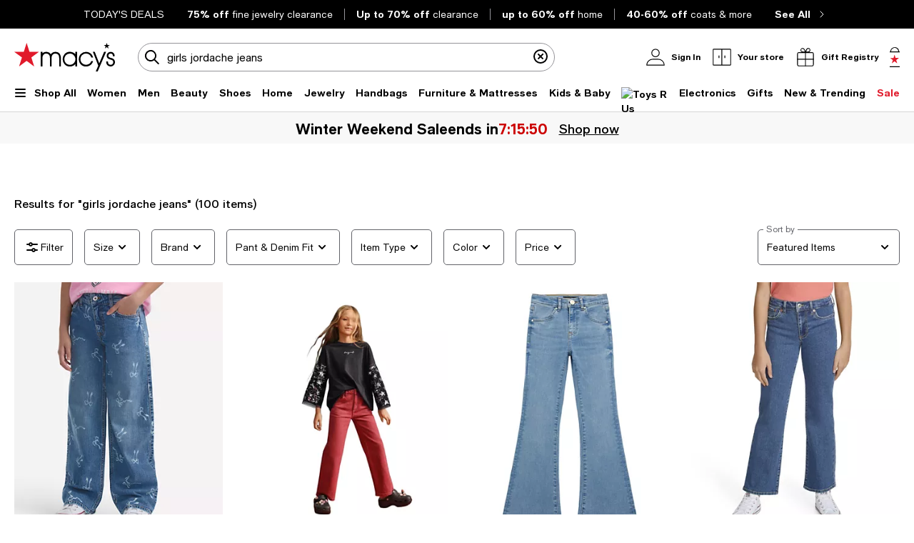

--- FILE ---
content_type: text/html; charset=utf-8
request_url: https://www.google.com/recaptcha/api2/aframe
body_size: 269
content:
<!DOCTYPE HTML><html><head><meta http-equiv="content-type" content="text/html; charset=UTF-8"></head><body><script nonce="P5j0SXBYVC1Wf37D9LhSXA">/** Anti-fraud and anti-abuse applications only. See google.com/recaptcha */ try{var clients={'sodar':'https://pagead2.googlesyndication.com/pagead/sodar?'};window.addEventListener("message",function(a){try{if(a.source===window.parent){var b=JSON.parse(a.data);var c=clients[b['id']];if(c){var d=document.createElement('img');d.src=c+b['params']+'&rc='+(localStorage.getItem("rc::a")?sessionStorage.getItem("rc::b"):"");window.document.body.appendChild(d);sessionStorage.setItem("rc::e",parseInt(sessionStorage.getItem("rc::e")||0)+1);localStorage.setItem("rc::h",'1768869789270');}}}catch(b){}});window.parent.postMessage("_grecaptcha_ready", "*");}catch(b){}</script></body></html>

--- FILE ---
content_type: application/javascript
request_url: https://www.macys.com/Ct7nbWFmK/cHj7z/t-Rc0/2DFpLOHw/i7h1z23zLYkYrkuL3z/I1NuGlxE/aEJIC/WdFPkEB
body_size: 171714
content:
(function(){if(typeof Array.prototype.entries!=='function'){Object.defineProperty(Array.prototype,'entries',{value:function(){var index=0;const array=this;return {next:function(){if(index<array.length){return {value:[index,array[index++]],done:false};}else{return {done:true};}},[Symbol.iterator]:function(){return this;}};},writable:true,configurable:true});}}());(function(){AJ();qmw();Ubw();var A1=function(){H8=["\x6c\x65\x6e\x67\x74\x68","\x41\x72\x72\x61\x79","\x63\x6f\x6e\x73\x74\x72\x75\x63\x74\x6f\x72","\x6e\x75\x6d\x62\x65\x72"];};var ct=function q1(nD,Ur){var wF=q1;while(nD!=GP){switch(nD){case Ld:{for(var rU=hA;AO(rU,Ur[H1()[N8(k6)](h8,mA,lp)]);rU++){var MD=Ur[rU];if(Qt(MD,null)&&Qt(MD,undefined)){for(var p1 in MD){if(ff[Qt(typeof Ar()[nF(HD)],xF('',[][[]]))?Ar()[nF(I8)].apply(null,[jA,gk,Mr]):Ar()[nF(bq)].apply(null,[cD,jD,MC])][H1()[N8(WF)].apply(null,[gq,Zp,zq])][xO()[zp(HD)].apply(null,[IR,hq,YS,k1])].call(MD,p1)){Vt[p1]=MD[p1];}}}}nD=bn;}break;case HI:{nD=GP;var cC=Ur[vz];var xU=k6;for(var fU=k6;AO(fU,cC.length);++fU){var IS=Pp(cC,fU);if(AO(IS,Sz)||d1(IS,dT))xU=xF(xU,hA);}return xU;}break;case Pn:{nD=Rj;tm[xO()[zp(TD)].apply(null,[Jm,mm(mm([])),Nt,m1])]=function(pO){return q1.apply(this,[GQ,arguments]);};}break;case Rj:{nD+=HV;tm[Wp(typeof H1()[N8(mD)],'undefined')?H1()[N8(DU)](dF,Tk,I8):H1()[N8(Y3)](F1,JD,Or)]=function(mp,bp){fS.push(Tr);if(Cp(bp,hA))mp=tm(mp);if(Cp(bp,zF[hA])){var JR;return fS.pop(),JR=mp,JR;}if(Cp(bp,hS)&&Wp(typeof mp,Qt(typeof Ar()[nF(w6)],xF('',[][[]]))?Ar()[nF(Er)](zO,fm,hS):Ar()[nF(bq)].apply(null,[X8,TS,km]))&&mp&&mp[Ar()[nF(Y3)](PU,Pm,Uq)]){var rk;return fS.pop(),rk=mp,rk;}var Qr=ff[Ar()[nF(I8)](K3,gk,bS)][Qt(typeof US()[xq(bq)],xF(Ar()[nF(km)](vO,m1,bS),[][[]]))?US()[xq(k6)](m1,X4,kh,Ms):US()[xq(lk)].call(null,H4,YG,Rh,P5)](null);tm[Wp(typeof xO()[zp(w6)],'undefined')?xO()[zp(ws)](M9,M0,WF,v5):xO()[zp(TD)].call(null,XU,S0,Rh,m1)](Qr);ff[Ar()[nF(I8)](K3,gk,Nt)][I9()[f9(k6)].call(null,V5,W9,Zs,R5)](Qr,H1()[N8(Er)](I0,HX,FM),q1(bj,[H1()[N8(w6)](w5,Jl,fm),mm(mm(AK)),H1()[N8(ks)](BM,S5,fx),mp]));if(Cp(bp,zF[bq])&&nx(typeof mp,H1()[N8(Jl)](gN,Vc,ks)))for(var AW in mp)tm[xO()[zp(km)].apply(null,[xL,hq,kB,IM])](Qr,AW,function(p7){return mp[p7];}.bind(null,AW));var Px;return fS.pop(),Px=Qr,Px;};}break;case VJ:{nD-=NT;tm[Ar()[nF(Jl)](Y1,GG,xX)]=function(bl){fS.push(Pl);var GB=bl&&bl[Qt(typeof Ar()[nF(R5)],xF('',[][[]]))?Ar()[nF(Y3)].call(null,Tx,Pm,mm(hA)):Ar()[nF(bq)].call(null,W0,AX,QW)]?function qs(){var pB;fS.push(X0);return pB=bl[H1()[N8(Er)](rs,HX,DU)],fS.pop(),pB;}:function B0(){return bl;};tm[xO()[zp(km)](bO,zq,El,IM)](GB,xO()[zp(R5)](c8,km,Es,xX),GB);var nc;return fS.pop(),nc=GB,nc;};}break;case gV:{return fS.pop(),rW=hL[nX],rW;}break;case gI:{nD=GP;(function(){return q1.apply(this,[B,arguments]);}());fS.pop();}break;case R2:{var Dl={};fS.push(Y9);tm[xO()[zp(Z0)](wO,zq,Xx,lk)]=m9;tm[Ar()[nF(w6)](ck,Fx,Y3)]=Dl;nD-=Sf;tm[Qt(typeof xO()[zp(mD)],'undefined')?xO()[zp(km)](P8,mm({}),M3,IM):xO()[zp(ws)].apply(null,[P7,KN,mm(mm({})),Ts])]=function(d4,A9,Av){fS.push(zW);if(mm(tm[Qt(typeof xO()[zp(Nh)],xF('',[][[]]))?xO()[zp(WF)].call(null,P1,F0,mm(mm([])),JG):xO()[zp(ws)].apply(null,[XN,p4,vM,dh])](d4,A9))){ff[Ar()[nF(I8)](Tm,gk,mm(mm([])))][I9()[f9(k6)].apply(null,[V5,k7,YS,R5])](d4,A9,q1(bj,[H1()[N8(w6)](JF,Jl,m1),mm(mm(AK)),H1()[N8(I8)](r6,Ac,t5),Av]));}fS.pop();};}break;case PJ:{zF=YM(VI,[['$qDcYqqqqqq','9','W','O','$','DW','zccdcYqqqqqq','$W9Wzzd','9d99zq4Yqqqqqq','zc4Dd','$WD$Dz4WDcYqqqqqq','9999999','OqW$','Wq$9','dzqq','9ODW','Ozd9$','dW4z9','OO','OW','Od','O$','O4','q','4','Oq','Wq','WO','W4','d','dd','Oz','$WD$Dz4WDz','dqqq','$DDD','WDDD','Oqqqq','OD','c','WqOz','DDDDDD','dW','OOO','4z','WW','Wd','z','OY9O','WqO','dzqqqqq','Oqqq','OY4d','WYOO','WWWW'],mm({})]);jd=function xqYnjbIUKI(){z1();ct();function sg(){this["k9"]^=this["k9"]>>>16;this.r9=nN;}function dS(){this["k9"]=(this["tm"]&0xffff)+0x6b64+(((this["tm"]>>>16)+0xe654&0xffff)<<16);this.r9=E;}Ft();function j3(){t3=["52",".\v=k\vNCB~d5UE=A0`KD\t\x00S7","\b","SEWN3\t","XW.I","*T2/","u\vZ\fTWT\rZY\tP.(HTY\\W\x3fY15P\v9S\v\fV\x40BEH[ 6F\x07TV","]","rS7XGfv}","(RBOPNWP]BJ(3\rI\x07M*D",""];}function nP(){return DU.apply(this,[kF,arguments]);}function Bf(){return UR.apply(this,[O1,arguments]);}var t3;function d3(){return UR.apply(this,[hZ,arguments]);}function B9(){return this;}function Am(){return Cf.apply(this,[X,arguments]);}var s3;function C9(Ug,FZ){return Ug==FZ;}function jt(){return DU.apply(this,[qF,arguments]);}function b3(){return UR.apply(this,[st,arguments]);}function vP(jm,h4){return jm+h4;}function E(){this["n9"]++;this.r9=RS;}function z3(N9,sZ){return N9%sZ;}function Kg(){return ["TL5Z\"0R","T","%dnxwnyYzM ","\x3f7D\x40","\x3fWSlDj<",""];}function xF(){return DU.apply(this,[cg,arguments]);}function lt(){this["v3"]=TP(this["WN"],this["nt"]);this.r9=pR;}function RN(){this["k9"]^=this["k9"]>>>13;this.r9=O9;}function B3(){return DU.apply(this,[mP,arguments]);}function sm(){var A1=[];sm=function(){return A1;};return A1;}function w1(){this["k9"]=this["k9"]<<13|this["k9"]>>>19;this.r9=z4;}function vU(){return xN.apply(this,[V1,arguments]);}function mg(a,b,c){return a.indexOf(b,c);}function pS(nR,w){return nR*w;}function P3(){return k3.apply(this,[zR,arguments]);}function HF(){return k3.apply(this,[bt,arguments]);}function p1(kP){return ~kP;}function YP(US,TW){return US<=TW;}function wt(KZ,H4){return KZ/H4;}function pR(){if([10,13,32].includes(this["v3"]))this.r9=RS;else this.r9=wR;}function wP(NN,q9){return NN|q9;}function XR(){var YF=Object['\x63\x72\x65\x61\x74\x65']({});XR=function(){return YF;};return YF;}function N4(){return xN.apply(this,[PW,arguments]);}function Lg(){return Cf.apply(this,[zR,arguments]);}function IP(){return mg(`${XR()[hS(Nf)]}`,"0x"+"\x31\x39\x62\x30\x35\x34\x65");}function Rt(){var QU={};Rt=function(){return QU;};return QU;}function WZ(){return UR.apply(this,[kF,arguments]);}function rN(Qg,fm){var lP=rN;switch(Qg){case qP:{Yg=function(s4){return rN.apply(this,[DN,arguments]);};xR(K,Em(vt));}break;case Af:{var Rf=fm[bZ];var c3=vP([],[]);var Y1=kS(Rf.length,Wg);if(n3(Y1,Rg)){do{c3+=Rf[Y1];Y1--;}while(n3(Y1,Rg));}return c3;}break;case cm:{var T=fm[bZ];tt.QW=rN(m9,[T]);while(gW(tt.QW.length,RT))tt.QW+=tt.QW;}break;case DN:{var R4=fm[bZ];xR.H1=rN(Af,[R4]);while(gW(xR.H1.length,DT))xR.H1+=xR.H1;}break;case V1:{var L3=fm[bZ];var UW=fm[x9];var OR=fm[l4];var Hg=fm[HW];var VN=t3[w3];var JZ=vP([],[]);var W1=t3[OR];for(var M1=kS(W1.length,Wg);n3(M1,Rg);M1--){var Wm=z3(vP(vP(M1,Hg),XZ()),VN.length);var FR=l3(W1,M1);var BN=l3(VN,Wm);JZ+=GR(bZ,[D1(p1(D1(FR,BN)),wP(FR,BN))]);}return NW(hZ,[JZ]);}break;case kF:{var m=fm[bZ];var IZ=vP([],[]);var kN=kS(m.length,Wg);while(n3(kN,Rg)){IZ+=m[kN];kN--;}return IZ;}break;case m9:{var ft=fm[bZ];var J1=vP([],[]);for(var m1=kS(ft.length,Wg);n3(m1,Rg);m1--){J1+=ft[m1];}return J1;}break;case U1:{var E3=fm[bZ];var bN=fm[x9];var Q4=fm[l4];var pP=fm[HW];var lg=vm[VS];var P9=vP([],[]);var zm=vm[E3];var ZS=kS(zm.length,Wg);while(n3(ZS,Rg)){var PS=z3(vP(vP(ZS,pP),XZ()),lg.length);var hR=l3(zm,ZS);var qN=l3(lg,PS);P9+=GR(bZ,[D1(wP(p1(hR),p1(qN)),wP(hR,qN))]);ZS--;}return GR(x9,[P9]);}break;case hZ:{Mt=function(wf){return rN.apply(this,[cm,arguments]);};tt.call(null,TN,gf,BT,Em(vt));}break;case tW:{var WW=fm[bZ];var km=fm[x9];var MZ=TZ[Nf];var k4=vP([],[]);var If=TZ[WW];for(var ng=kS(If.length,Wg);n3(ng,Rg);ng--){var G3=z3(vP(vP(ng,km),XZ()),MZ.length);var Ff=l3(If,ng);var Lt=l3(MZ,G3);k4+=GR(bZ,[D1(wP(p1(Ff),p1(Lt)),wP(Ff,Lt))]);}return NW(Jm,[k4]);}break;}}var bg;var nS;function wS(){return pm.apply(this,[qF,arguments]);}function s9(){this["k9"]^=this["n9"];this.r9=sg;}function XT(){return NW.apply(this,[MN,arguments]);}function UR(Nm,ZU){var xS=UR;switch(Nm){case PW:{var gm=ZU[bZ];gm[gm[R3](Gf)]=function(){this[CS].push(h1(this[f1](),this[f1]()));};pm(DN,[gm]);}break;case O1:{var tZ=ZU[bZ];tZ[tZ[R3](Ot)]=function(){var r1=this[TN]();var Et=this[TN]();var ET=this[TN]();var HP=this[f1]();var ht=[];for(var qm=Rg;gW(qm,ET);++qm){switch(this[CS].pop()){case Rg:ht.push(this[f1]());break;case Wg:var sf=this[f1]();for(var pU of sf.reverse()){ht.push(pU);}break;default:throw new Error(Rt()[zZ(w3)](dN,V4,B1,Gm));}}var F4=HP.apply(this[TR].Z,ht.reverse());r1&&this[CS].push(this[NS](F4));};UR(PW,[tZ]);}break;case hW:{var rR=ZU[bZ];UR(O1,[rR]);}break;case qR:{var Ef=ZU[bZ];var g3=ZU[x9];Ef[R3]=function(LF){return z3(vP(LF,g3),OZ);};UR(hW,[Ef]);}break;case j1:{var UU=ZU[bZ];UU[x3]=function(){var Bm=this[TN]();while(Hf(Bm,nS.d)){this[Bm](this);Bm=this[TN]();}};}break;case kF:{var tT=ZU[bZ];tT[J]=function(NU,M){return {get Z(){return NU[M];},set Z(bS){NU[M]=bS;}};};UR(j1,[tT]);}break;case m9:{var Om=ZU[bZ];Om[NS]=function(Tm){return {get Z(){return Tm;},set Z(NF){Tm=NF;}};};UR(kF,[Om]);}break;case hZ:{var P1=ZU[bZ];P1[IR]=function(AZ){return {get Z(){return AZ;},set Z(Mf){AZ=Mf;}};};UR(m9,[P1]);}break;case L4:{var pg=ZU[bZ];pg[gF]=function(){var Mm=wP(g1(this[TN](),w3),this[TN]());var Nt=sm()[rS(Nf)](VS,G1);for(var YT=Rg;gW(YT,Mm);YT++){Nt+=String.fromCharCode(this[TN]());}return Nt;};UR(hZ,[pg]);}break;case st:{var cF=ZU[bZ];cF[Wg]=function(){var ON=wP(wP(wP(g1(this[TN](),OF),g1(this[TN](),K3)),g1(this[TN](),w3)),this[TN]());return ON;};UR(L4,[cF]);}break;}}var vm;function g1(sS,CZ){return sS<<CZ;}function h1(l1,dW){return l1>>>dW;}function lf(){return xN.apply(this,[U1,arguments]);}function Em(GP){return -GP;}function LT(){return xN.apply(this,[W4,arguments]);}function PF(){return UR.apply(this,[PW,arguments]);}function Bt(){return pm.apply(this,[hZ,arguments]);}var tt;function EF(){return UR.apply(this,[hW,arguments]);}var Z4;function wZ(){return xN.apply(this,[N1,arguments]);}var xg;var CW;function wR(){this["v3"]=(this["v3"]&0xffff)*0xcc9e2d51+(((this["v3"]>>>16)*0xcc9e2d51&0xffff)<<16)&0xffffffff;this.r9=I9;}function Qm(KS,lU){return KS>lU;}function Ct(){this["v3"]=(this["v3"]&0xffff)*0x1b873593+(((this["v3"]>>>16)*0x1b873593&0xffff)<<16)&0xffffffff;this.r9=Q1;}function T1(){return DU.apply(this,[qR,arguments]);}function AT(){return ["O","d","","$8992`HTE4kEV2]3iElCf-|jX$","S*8\b,","i\r$8\r13EDXY\x00\'\x07gS\r[5\r Zi_,1<]","\v","D\bX|Yp)[,V y;F$\f<y\x07","#,\f1)P"];}function TP(a,b){return a.charCodeAt(b);}function PN(){return DU.apply(this,[bm,arguments]);}0x19b054e,625758425;function zZ(xT){return JU()[xT];}function GT(){return pm.apply(this,[jf,arguments]);}function rf(){return IP()+MW("\x31\x39\x62\x30\x35\x34\x65")+3;}function UN(a,b,c){return a.substr(b,c);}function O9(){this["k9"]=(this["k9"]&0xffff)*0xc2b2ae35+(((this["k9"]>>>16)*0xc2b2ae35&0xffff)<<16)&0xffffffff;this.r9=jS;}var vT;var Yg;function AR(){return xN.apply(this,[SN,arguments]);}function B(YN){return !YN;}function pm(Zm,Kt){var VP=pm;switch(Zm){case LS:{var P4=Kt[bZ];P4[P4[R3](S3)]=function(){Uf.call(this[pZ]);};Cf(HW,[P4]);}break;case MN:{var t=Kt[bZ];t[t[R3](T4)]=function(){var XF=[];var IW=this[CS].pop();var xP=kS(this[CS].length,Wg);for(var W=Rg;gW(W,IW);++W){XF.push(this[WS](this[CS][xP--]));}this[w3](XR()[hS(VS)](Rg,lN,WS,q4),XF);};pm(LS,[t]);}break;case qF:{var pF=Kt[bZ];pF[pF[R3](HS)]=function(){this[CS].push(vP(this[f1](),this[f1]()));};pm(MN,[pF]);}break;case x9:{var JF=Kt[bZ];JF[JF[R3](Of)]=function(){this[CS].push(pS(Em(Wg),this[f1]()));};pm(qF,[JF]);}break;case f9:{var qt=Kt[bZ];qt[qt[R3](sT)]=function(){this[CS].push(this[TN]());};pm(x9,[qt]);}break;case hZ:{var BP=Kt[bZ];BP[BP[R3](mS)]=function(){this[CS].push(this[f1]()&&this[f1]());};pm(f9,[BP]);}break;case jf:{var V=Kt[bZ];V[V[R3](v9)]=function(){this[CS].push(wP(this[f1](),this[f1]()));};pm(hZ,[V]);}break;case m9:{var k1=Kt[bZ];k1[k1[R3](dg)]=function(){this[CS].push(kS(this[f1](),this[f1]()));};pm(jf,[k1]);}break;case JN:{var BR=Kt[bZ];BR[BR[R3](CR)]=function(){this[CS].push(g1(this[f1](),this[f1]()));};pm(m9,[BR]);}break;case DN:{var sP=Kt[bZ];sP[sP[R3](pN)]=function(){var QN=this[TN]();var Xf=this[f1]();var FN=this[f1]();var Um=this[J](FN,Xf);if(B(QN)){var FF=this;var ZT={get(I4){FF[TR]=I4;return FN;}};this[TR]=new Proxy(this[TR],ZT);}this[CS].push(Um);};pm(JN,[sP]);}break;}}var KT,Hm,l4,MN,gZ,Sg,HW,qR,bZ,X4,x9;function qZ(){return Cf.apply(this,[TT,arguments]);}var TZ;function dF(){return pm.apply(this,[m9,arguments]);}function JU(){var SZ=['VT','S4','Ag','vR','TU','SU','ZZ','QF','NP'];JU=function(){return SZ;};return SZ;}function ct(){Hm=[+ ! +[]]+[+[]]-[],Sg=+ ! +[]+! +[]+! +[]+! +[]+! +[],HW=+ ! +[]+! +[]+! +[],MN=+ ! +[]+! +[]+! +[]+! +[]+! +[]+! +[],l4=! +[]+! +[],gZ=! +[]+! +[]+! +[]+! +[],bZ=+[],KT=[+ ! +[]]+[+[]]-+ ! +[],qR=[+ ! +[]]+[+[]]-+ ! +[]-+ ! +[],x9=+ ! +[],X4=+ ! +[]+! +[]+! +[]+! +[]+! +[]+! +[]+! +[];}function p4(){return k3.apply(this,[g9,arguments]);}function qS(){return pm.apply(this,[DN,arguments]);}var Wg,VS,Nf,Rg,TN,jR,bR,B1,K,mU,RT,ZW,gf,w3,BT,Gg,vt,DT,VZ,fN,Pt,tR,Wt,mf,M9,xm,mW,LU,hT,q1,cf,fR,k,G1,V9,NZ,AF,QT,KW,nZ,fU,QS,LN,I1,m3,ER,d1,f3,Vg,mm,CS,TR,J,QZ,R3,gF,f1,E9,dN,n4,x3,NS,pZ,s,jg,sF,CF,t4,IR,lS,Xt,dt,FS,kW,XN,vS,P,j4,GN,D3,HU,g4,L9,RU,mF,S3,T4,WS,lN,q4,HS,Of,sT,mS,v9,dg,CR,pN,Gf,Ot,V4,Gm,OZ,OF,K3,Ym,dU,lm,QR,JW,SS;var xR;function rS(b1){return JU()[b1];}function F1(){return U9()+H9()+typeof Ut[XR()[hS(Nf)].name];}var O3;function IU(){return xN.apply(this,[MN,arguments]);}function jS(){this["k9"]^=this["k9"]>>>16;this.r9=B9;}function UP(){return Cf.apply(this,[SN,arguments]);}function xN(M4,DW){var H=xN;switch(M4){case Hm:{var r4=DW[bZ];r4[r4[R3](s)]=function(){this[CS]=[];bg.call(this[pZ]);this[n4](nS.V,this[jg].length);};k3(Hm,[r4]);}break;case qR:{var CN=DW[bZ];CN[CN[R3](sF)]=function(){this[CS].push(Gt(this[f1](),this[f1]()));};xN(Hm,[CN]);}break;case W4:{var GS=DW[bZ];GS[GS[R3](CF)]=function(){this[CS].push(this[Wg]());};xN(qR,[GS]);}break;case SN:{var DS=DW[bZ];DS[DS[R3](LN)]=function(){this[CS].push(zU(this[f1](),this[f1]()));};xN(W4,[DS]);}break;case PW:{var Vm=DW[bZ];Vm[Vm[R3](t4)]=function(){var R=[];var jZ=this[TN]();while(jZ--){switch(this[CS].pop()){case Rg:R.push(this[f1]());break;case Wg:var tP=this[f1]();for(var MP of tP){R.push(MP);}break;}}this[CS].push(this[IR](R));};xN(SN,[Vm]);}break;case MN:{var tg=DW[bZ];tg[tg[R3](lS)]=function(){this[CS].push(pS(this[f1](),this[f1]()));};xN(PW,[tg]);}break;case N1:{var q3=DW[bZ];q3[q3[R3](Xt)]=function(){var gU=this[TN]();var GF=this[TN]();var hm=this[Wg]();var s1=vT.call(this[pZ]);var It=this[TR];this[CS].push(function(...Dt){var RP=q3[TR];gU?q3[TR]=It:q3[TR]=q3[NS](this);var I3=kS(Dt.length,GF);q3[dt]=vP(I3,Wg);while(gW(I3++,Rg)){Dt.push(undefined);}for(let IT of Dt.reverse()){q3[CS].push(q3[NS](IT));}gS.call(q3[pZ],s1);var lT=q3[dN][nS.V];q3[n4](nS.V,hm);q3[CS].push(Dt.length);q3[x3]();var vf=q3[f1]();while(Qm(--I3,Rg)){q3[CS].pop();}q3[n4](nS.V,lT);q3[TR]=RP;return vf;});};xN(MN,[q3]);}break;case g9:{var Eg=DW[bZ];Eg[Eg[R3](FS)]=function(){this[w3](this[CS].pop(),this[f1](),this[TN]());};xN(N1,[Eg]);}break;case V1:{var Og=DW[bZ];Og[Og[R3](kW)]=function(){this[CS].push(RW(this[f1](),this[f1]()));};xN(g9,[Og]);}break;case U1:{var Qt=DW[bZ];Qt[Qt[R3](XN)]=function(){this[CS].push(lR(this[f1](),this[f1]()));};xN(V1,[Qt]);}break;}}function z4(){this["tm"]=(this["k9"]&0xffff)*5+(((this["k9"]>>>16)*5&0xffff)<<16)&0xffffffff;this.r9=dS;}function BZ(){return UR.apply(this,[L4,arguments]);}function qf(){return UR.apply(this,[qR,arguments]);}function w4(){if(this["nt"]<MW(this["WN"]))this.r9=lt;else this.r9=s9;}function MW(a){return a.length;}function nT(){return UR.apply(this,[j1,arguments]);}function J9(){return ["\x61\x70\x70\x6c\x79","\x66\x72\x6f\x6d\x43\x68\x61\x72\x43\x6f\x64\x65","\x53\x74\x72\x69\x6e\x67","\x63\x68\x61\x72\x43\x6f\x64\x65\x41\x74"];}function Gt(WR,WF){return WR!==WF;}var vZ;function S(){return Cf.apply(this,[HW,arguments]);}function ZP(){return SP(F1(),876474);}var F3;function vW(){return Cf.apply(this,[gZ,arguments]);}var DN,YZ,tW,kF,U1,Af,Sf,f9,bt,O1,L4,zR,mP,jf,hZ,m9,V1,cm,HZ,j1,G9,OT,hW,PW,PT,qP,JS,TT,N1,bm,HT,Jm,c4,FT,SN,st,FP,X,LS,g9,qF,JN,W4,EP,M3,cg;function H9(){return UN(`${XR()[hS(Nf)]}`,N3()+1);}function A(tN,c1){return tN===c1;}function nf(){return Cf.apply(this,[PT,arguments]);}var UZ;var Mt;function Hf(CT,NT){return CT!=NT;}function YS(){return pm.apply(this,[MN,arguments]);}function D1(cS,W3){return cS&W3;}function XZ(){var D;D=XU()-ZP();return XZ=function(){return D;},D;}function z9(){return Cf.apply(this,[tW,arguments]);}function sU(){return NW.apply(this,[PT,arguments]);}function l9(){return DU.apply(this,[EP,arguments]);}function f4(sR){this[CS]=Object.assign(this[CS],sR);}function kS(SF,St){return SF-St;}var Uf;function IN(){return k3.apply(this,[X,arguments]);}function C1(){return UR.apply(this,[m9,arguments]);}function S1(){return pm.apply(this,[f9,arguments]);}var Z1;function Ft(){Sf=l4+HW*Hm,j1=KT+gZ*Hm,L4=HW+HW*Hm,N1=gZ+HW*Hm,HT=X4+HW*Hm,G9=HW+l4*Hm,JS=X4+gZ*Hm,zR=x9+Hm,OT=gZ+l4*Hm+bZ*Hm*Hm+Hm*Hm*Hm,jf=Sg+gZ*Hm,qF=MN+Sg*Hm,TT=MN+HW*Hm,O1=qR+Hm,qP=KT+HW*Hm,tW=bZ+l4*Hm,M3=MN+HW*Hm+Sg*Hm*Hm+Sg*Hm*Hm*Hm+MN*Hm*Hm*Hm*Hm,cm=HW+Hm,YZ=MN+KT*Hm+l4*Hm*Hm+Sg*Hm*Hm*Hm+Sg*Hm*Hm*Hm*Hm,g9=HW+Sg*Hm,PT=MN+l4*Hm,hZ=x9+Sg*Hm,EP=l4+gZ*Hm,SN=x9+l4*Hm,f9=Sg+Sg*Hm,PW=l4+MN*Hm,hW=Sg+HW*Hm,mP=KT+Sg*Hm,FP=Sg+HW*Hm+Sg*Hm*Hm+Sg*Hm*Hm*Hm+MN*Hm*Hm*Hm*Hm,bt=x9+MN*Hm,c4=bZ+l4*Hm+HW*Hm*Hm+MN*Hm*Hm*Hm+Sg*Hm*Hm*Hm*Hm,W4=l4+Sg*Hm,JN=bZ+MN*Hm,Af=MN+gZ*Hm,V1=HW+gZ*Hm,kF=bZ+gZ*Hm,LS=qR+gZ*Hm,FT=gZ+gZ*Hm,HZ=gZ+Sg*Hm,m9=bZ+Sg*Hm,X=Sg+l4*Hm,bm=KT+l4*Hm,cg=X4+Hm,Jm=KT+Hm,DN=l4+Hm,st=qR+HW*Hm,U1=x9+gZ*Hm;}function N3(){return mg(`${XR()[hS(Nf)]}`,";",IP());}function lR(bf,ST){return bf in ST;}function L1(){return pm.apply(this,[LS,arguments]);}var Fg;function lZ(){return Cf.apply(this,[Sf,arguments]);}function Ng(){return xN.apply(this,[Hm,arguments]);}function XU(){return UN(`${XR()[hS(Nf)]}`,rf(),N3()-rf());}function I9(){this["v3"]=this["v3"]<<15|this["v3"]>>>17;this.r9=Ct;}function C(){return Cf.apply(this,[G9,arguments]);}function RW(gt,qg){return gt^qg;}function NW(Sm,lF){var n1=NW;switch(Sm){case Jm:{var MF=lF[bZ];xR=function(vg,WT){return GR.apply(this,[X,arguments]);};return Yg(MF);}break;case m9:{var df=lF[bZ];Z4(df[Rg]);var V3=Rg;while(gW(V3,df.length)){Rt()[df[V3]]=function(){var Dg=df[V3];return function(bT,c,kf,tU){var mZ=s3(Vg,Rg,kf,tU);Rt()[Dg]=function(){return mZ;};return mZ;};}();++V3;}}break;case HT:{var gP=lF[bZ];var PU=lF[x9];var kU=lF[l4];var AN=lF[HW];var rW=vP([],[]);var ES=z3(vP(AN,XZ()),mm);var DR=t3[kU];var wT=Rg;while(gW(wT,DR.length)){var WU=l3(DR,wT);var p3=l3(s3.tF,ES++);rW+=GR(bZ,[D1(p1(D1(WU,p3)),wP(WU,p3))]);wT++;}return rW;}break;case hZ:{var OP=lF[bZ];s3=function(h3,IS,UF,A3){return NW.apply(this,[HT,arguments]);};return Z4(OP);}break;case MN:{var tS=lF[bZ];Yg(tS[Rg]);for(var IF=Rg;gW(IF,tS.length);++IF){sm()[tS[IF]]=function(){var C3=tS[IF];return function(fF,EU){var qU=xR(fF,EU);sm()[C3]=function(){return qU;};return qU;};}();}}break;case PT:{var kg=lF[bZ];Mt(kg[Rg]);for(var jT=Rg;gW(jT,kg.length);++jT){XR()[kg[jT]]=function(){var Zt=kg[jT];return function(T3,TS,Y9,Q3){var XS=tt(T3,fN,ZW,Q3);XR()[Zt]=function(){return XS;};return XS;};}();}}break;}}function Cf(cZ,XW){var zf=Cf;switch(cZ){case Sf:{var K9=XW[bZ];K9[K9[R3](QT)]=function(){this[CS].push(this[t4]());};xN(U1,[K9]);}break;case SN:{var AS=XW[bZ];AS[AS[R3](vS)]=function(){var Cm=this[TN]();var b=AS[Wg]();if(this[f1](Cm)){this[n4](nS.V,b);}};Cf(Sf,[AS]);}break;case zR:{var Mg=XW[bZ];Mg[Mg[R3](P)]=function(){this[n4](nS.V,this[Wg]());};Cf(SN,[Mg]);}break;case PT:{var Jg=XW[bZ];Jg[Jg[R3](j4)]=function(){this[CS].push(z3(this[f1](),this[f1]()));};Cf(zR,[Jg]);}break;case TT:{var Z3=XW[bZ];Z3[Z3[R3](GN)]=function(){var Zg=this[CS].pop();var hU=this[TN]();if(Hf(typeof Zg,sm()[rS(bR)](TN,Em(VZ)))){throw Rt()[zZ(K)](XN,D3,bR,HU);}if(Qm(hU,Wg)){Zg.Z++;return;}this[CS].push(new Proxy(Zg,{get(pt,Y,xU){if(hU){return ++pt.Z;}return pt.Z++;}}));};Cf(PT,[Z3]);}break;case tW:{var BS=XW[bZ];BS[BS[R3](g4)]=function(){this[CS].push(this[L9](this[gF]()));};Cf(TT,[BS]);}break;case X:{var MT=XW[bZ];MT[MT[R3](RU)]=function(){this[CS].push(this[NS](undefined));};Cf(tW,[MT]);}break;case gZ:{var vN=XW[bZ];vN[vN[R3](mF)]=function(){var nW=this[TN]();var Yf=vN[Wg]();if(B(this[f1](nW))){this[n4](nS.V,Yf);}};Cf(X,[vN]);}break;case G9:{var CU=XW[bZ];CU[CU[R3](R3)]=function(){this[CS].push(gW(this[f1](),this[f1]()));};Cf(gZ,[CU]);}break;case HW:{var D9=XW[bZ];D9[D9[R3](fU)]=function(){this[CS].push(n3(this[f1](),this[f1]()));};Cf(G9,[D9]);}break;}}function SP(WN,B4){var N={WN:WN,k9:B4,n9:0,nt:0,r9:lt};while(!N.r9());return N["k9"]>>>0;}function YW(){return DU.apply(this,[U1,arguments]);}return k3.call(this,PW);function v4(){return NW.apply(this,[m9,arguments]);}function cW(){return xN.apply(this,[qR,arguments]);}function UT(){return pm.apply(this,[x9,arguments]);}function GR(Ht,cU){var LP=GR;switch(Ht){case JS:{var PR=cU[bZ];s3.tF=rN(kF,[PR]);while(gW(s3.tF.length,QT))s3.tF+=s3.tF;}break;case FT:{Z4=function(zg){return GR.apply(this,[JS,arguments]);};s3.apply(null,[KW,nZ,Wg,Em(fU)]);}break;case tW:{Wg=+ ! ![];VS=Wg+Wg;Nf=Wg+VS;Rg=+[];TN=VS-Wg+Nf;jR=TN+Nf*Wg-VS;bR=jR+TN-Nf;B1=bR+TN-Nf*Wg+VS;K=bR+Wg;mU=jR+B1-K+Nf;RT=Nf*mU;ZW=VS+Nf*K+mU;gf=VS*ZW+mU-jR;w3=bR+jR-K+TN*Wg;BT=ZW*Nf*Wg-mU-w3;Gg=TN+ZW*Wg+K*B1;vt=mU+Wg+Gg+B1*w3;DT=K+w3-TN+B1*bR;VZ=TN*ZW+VS-jR+w3;fN=B1*VS+Wg+Nf+jR;Pt=mU*bR+ZW+Wg-Nf;tR=jR*B1*mU-Gg+Nf;Wt=Wg+ZW+mU*jR-VS;mf=VS-K+mU*bR+jR;M9=ZW*VS*w3-mU+Nf;xm=ZW+TN*jR-VS+w3;mW=Gg+jR*ZW-mU;LU=Gg*bR-K+Nf*ZW;hT=bR-K-w3+Gg+mU;q1=mU+VS+w3-jR;cf=B1+K+ZW-w3-Wg;fR=bR*Gg+jR*mU+w3;k=Nf*bR*ZW-w3;G1=jR*Gg-TN+Nf-w3;V9=K*VS*ZW-B1+TN;NZ=w3+TN;AF=Wg*Nf+VS*TN;QT=w3+mU+VS*ZW+Wg;KW=Wg*bR-VS+ZW+jR;nZ=Wg-Nf+mU*jR;fU=Gg+mU*bR+Wg-Nf;QS=Nf+VS*mU*TN*Wg;LN=VS+Nf*mU+ZW-K;I1=VS*w3*ZW-mU;m3=K-VS+mU+jR*Gg;ER=jR+mU*B1-ZW+Wg;d1=Gg*Nf-bR+ZW+mU;f3=B1+Nf+Wg+bR+mU;Vg=B1*Nf+K*TN;mm=bR*B1-jR-mU-w3;CS=mU+w3+Nf+bR*TN;TR=Wg+ZW+Gg*VS+B1;J=TN*Wg-Nf+ZW*K;QZ=TN-mU+Nf*bR*ZW;R3=VS+jR*w3*TN-K;gF=ZW*K-Wg-B1;f1=bR+Gg*VS+Nf;E9=Wg*K+TN+w3-VS;dN=ZW*Nf-K+B1-bR;n4=Gg+w3*Nf+K+Wg;x3=bR+mU*VS+jR+Gg;NS=bR+B1*jR-K;pZ=TN+bR*ZW-w3+B1;s=bR*VS*Nf+jR-B1;jg=VS*Gg-Wg+w3+ZW;sF=TN*K+w3+mU+bR;CF=w3+bR-VS+B1*jR;t4=Nf+bR+w3*K+Wg;IR=bR*ZW-jR+VS-B1;lS=ZW-VS*TN+B1*jR;Xt=K*B1*Wg+TN+jR;dt=TN+w3*jR+Gg;FS=ZW-VS+B1+jR*K;kW=VS*K+ZW+mU*Nf;XN=jR*VS*Wg+mU*K;vS=VS*bR*K+B1-Nf;P=Wg*w3*B1+ZW+mU;j4=Nf*bR+Gg+B1-mU;GN=Wg+Gg+K*Nf-TN;D3=mU-Nf+ZW-K+Wg;HU=TN-VS+Gg*jR-ZW;g4=mU+TN+B1+bR+Gg;L9=Gg+bR*Wg+mU*TN;RU=w3*VS*B1-TN;mF=Nf*B1*jR+TN+w3;S3=Gg+mU+bR*K+B1;T4=bR+K+Nf*jR*mU;WS=mU-VS+K+w3+ZW;lN=bR*Wg+K*w3;q4=Gg*Nf+ZW-jR+bR;HS=Gg+jR+ZW+B1*Nf;Of=TN+jR*ZW+B1-w3;sT=VS*Gg+bR+Wg-B1;mS=ZW*B1-Gg+mU-bR;v9=B1*Wg-jR+Gg*VS;dg=K*VS+ZW*bR;CR=Gg*Wg*VS+K+bR;pN=Gg*VS+ZW-K;Gf=w3*ZW+bR-K*jR;Ot=VS-Wg+mU*Nf*w3;V4=Nf-TN+VS*mU;Gm=w3*Gg+B1;OZ=K+bR*TN*mU+B1;OF=VS*TN+jR+Nf+w3;K3=w3*VS;Ym=mU*Nf+TN*bR;dU=ZW+mU*TN;lm=ZW-TN*VS+B1*K;QR=TN+ZW-K-jR+Gg;JW=jR+bR*B1+ZW*Wg;SS=B1*ZW+bR-K*Nf;}break;case bZ:{var x1=cU[bZ];if(YP(x1,FP)){return Ut[vZ[VS]][vZ[Wg]](x1);}else{x1-=M3;return Ut[vZ[VS]][vZ[Wg]][vZ[Rg]](null,[vP(zU(x1,mU),YZ),vP(z3(x1,OT),c4)]);}}break;case LS:{var lW=cU[bZ];var gN=cU[x9];var DP=sm()[rS(Nf)](VS,G1);for(var mt=Rg;gW(mt,lW[Rt()[zZ(TN)].apply(null,[mU,B(Wg),TN,V9])]);mt=vP(mt,Wg)){var n=lW[Rt()[zZ(jR)](NZ,AF,Nf,mU)](mt);var gT=gN[n];DP+=gT;}return DP;}break;case j1:{var jW={'\x34':sm()[rS(Rg)](Wg,Em(fN)),'\x37':Rt()[zZ(Rg)](B(B({})),Pt,mU,tR),'\x46':Rt()[zZ(Wg)](Wt,mf,VS,M9),'\x49':XR()[hS(Rg)].call(null,jR,xm,B(Wg),mW),'\x4f':sm()[rS(Wg)](Rg,LU),'\x50':Rt()[zZ(VS)](ZW,B(B([])),K,Em(hT)),'\x52':Rt()[zZ(Nf)].call(null,q1,cf,K,fR),'\x57':sm()[rS(VS)](bR,k)};return function(Tt){return GR(LS,[Tt,jW]);};}break;case Hm:{var qW=cU[bZ];var U4=cU[x9];var bP=cU[l4];var K4=cU[HW];var GW=vP([],[]);var fS=z3(vP(K4,XZ()),q1);var j=vm[qW];var mN=Rg;if(gW(mN,j.length)){do{var Bg=l3(j,mN);var vF=l3(tt.QW,fS++);GW+=GR(bZ,[D1(wP(p1(Bg),p1(vF)),wP(Bg,vF))]);mN++;}while(gW(mN,j.length));}return GW;}break;case x9:{var m4=cU[bZ];tt=function(rt,Km,Pg,Tg){return GR.apply(this,[Hm,arguments]);};return Mt(m4);}break;case qR:{var pT=cU[bZ];var cR=cU[x9];var WP=[];var AW=GR(j1,[]);var r3=cR?Ut[sm()[rS(TN)](w3,m3)]:Ut[XR()[hS(Wg)](Nf,QS,LN,I1)];for(var NR=Rg;gW(NR,pT[Rt()[zZ(TN)].apply(null,[B(Wg),ER,TN,V9])]);NR=vP(NR,Wg)){WP[Rt()[zZ(bR)](B(Wg),ZW,jR,d1)](r3(AW(pT[NR])));}return WP;}break;case X:{var r=cU[bZ];var x4=cU[x9];var BF=vP([],[]);var cP=z3(vP(x4,XZ()),f3);var AU=TZ[r];var Qf=Rg;if(gW(Qf,AU.length)){do{var MU=l3(AU,Qf);var Jt=l3(xR.H1,cP++);BF+=GR(bZ,[D1(wP(p1(MU),p1(Jt)),wP(MU,Jt))]);Qf++;}while(gW(Qf,AU.length));}return BF;}break;}}var gS;function gW(BU,F){return BU<F;}function n3(t1,nU){return t1>=nU;}function z1(){O3=Object['\x63\x72\x65\x61\x74\x65']({});Nf=3;XR()[hS(Nf)]=xqYnjbIUKI;if(typeof window!=='undefined'){Ut=window;}else if(typeof global!=='undefined'){Ut=global;}else{Ut=this;}}function nN(){this["k9"]=(this["k9"]&0xffff)*0x85ebca6b+(((this["k9"]>>>16)*0x85ebca6b&0xffff)<<16)&0xffffffff;this.r9=RN;}function A4(){return xN.apply(this,[g9,arguments]);}function Q1(){this["k9"]^=this["v3"];this.r9=w1;}var Ut;function hS(wm){return JU()[wm];}function zU(Lm,cN){return Lm>>cN;}function k3(LR,d4){var MS=k3;switch(LR){case PW:{xR=function(LW,D4){return rN.apply(this,[tW,arguments]);};UZ=function(rU){this[CS]=[rU[TR].Z];};F3=function(Pf,K1){return k3.apply(this,[HZ,arguments]);};tt=function(h,xZ,d9,EN){return rN.apply(this,[U1,arguments]);};CW=function(hf,VF){return k3.apply(this,[m9,arguments]);};xg=function(){this[CS][this[CS].length]={};};Uf=function(){this[CS].pop();};vT=function(){return [...this[CS]];};gS=function(X1){return k3.apply(this,[V1,arguments]);};Mt=function(){return rN.apply(this,[hZ,arguments]);};bg=function(){this[CS]=[];};Yg=function(){return rN.apply(this,[qP,arguments]);};s3=function(DZ,E1,Y4,JT){return rN.apply(this,[V1,arguments]);};Z4=function(){return GR.apply(this,[FT,arguments]);};A9=function(sN,SW,w9){return k3.apply(this,[st,arguments]);};GR(tW,[]);vZ=J9();TZ=AT();NW.call(this,MN,[JU()]);j3();NW.call(this,m9,[JU()]);vm=Kg();NW.call(this,PT,[JU()]);Z1=GR(qR,[['OR','IW','I7I','FRIIPRRRRRR','FRI4PRRRRRR'],B([])]);nS={V:Z1[Rg],P:Z1[Wg],d:Z1[VS]};;Fg=class Fg {constructor(){this[dN]=[];this[jg]=[];this[CS]=[];this[dt]=Rg;DU(U1,[this]);this[XR()[hS(Nf)].call(null,Wg,NS,JW,SS)]=A9;}};return Fg;}break;case HZ:{var Pf=d4[bZ];var K1=d4[x9];return this[CS][kS(this[CS].length,Wg)][Pf]=K1;}break;case m9:{var hf=d4[bZ];var VF=d4[x9];for(var l of [...this[CS]].reverse()){if(lR(hf,l)){return VF[J](l,hf);}}throw sm()[rS(jR)](jR,QZ);}break;case V1:{var X1=d4[bZ];if(A(this[CS].length,Rg))this[CS]=Object.assign(this[CS],X1);}break;case st:{var sN=d4[bZ];var SW=d4[x9];var w9=d4[l4];this[jg]=this[Wt](SW,w9);this[TR]=this[NS](sN);this[pZ]=new UZ(this);this[n4](nS.V,Rg);try{while(gW(this[dN][nS.V],this[jg].length)){var fg=this[TN]();this[fg](this);}}catch(Z){}}break;case g9:{var J3=d4[bZ];J3[J3[R3](TN)]=function(){this[CS].push(this[gF]());};}break;case bt:{var Rm=d4[bZ];Rm[Rm[R3](q1)]=function(){this[CS].push(A(this[f1](),this[f1]()));};k3(g9,[Rm]);}break;case zR:{var Z9=d4[bZ];Z9[Z9[R3](E9)]=function(){var gR=this[TN]();var I=this[CS].pop();var kZ=this[CS].pop();var YU=this[CS].pop();var dT=this[dN][nS.V];this[n4](nS.V,I);try{this[x3]();}catch(Wf){this[CS].push(this[NS](Wf));this[n4](nS.V,kZ);this[x3]();}finally{this[n4](nS.V,YU);this[x3]();this[n4](nS.V,dT);}};k3(bt,[Z9]);}break;case X:{var HN=d4[bZ];HN[HN[R3](f3)]=function(){this[CS].push(wt(this[f1](),this[f1]()));};k3(zR,[HN]);}break;case Hm:{var xW=d4[bZ];xW[xW[R3](mm)]=function(){xg.call(this[pZ]);};k3(X,[xW]);}break;}}function U9(){return UN(`${XR()[hS(Nf)]}`,0,IP());}function RS(){this["nt"]++;this.r9=w4;}function zt(){return pm.apply(this,[JN,arguments]);}var A9;function hg(){return k3.apply(this,[Hm,arguments]);}function l3(p9,CP){return p9[vZ[Nf]](CP);}function DU(wg,hF){var sW=DU;switch(wg){case kF:{var zW=hF[bZ];zW[t4]=function(){var Jf=sm()[rS(Nf)].call(null,VS,G1);for(let Pm=Rg;gW(Pm,w3);++Pm){Jf+=this[TN]().toString(VS).padStart(w3,Rt()[zZ(Nf)](ER,Ym,K,fR));}var R9=parseInt(Jf.slice(Wg,NZ),VS);var p=Jf.slice(NZ);if(C9(R9,Rg)){if(C9(p.indexOf(Rt()[zZ(Wg)](dU,B(B(Rg)),VS,M9)),Em(Wg))){return Rg;}else{R9-=Z1[Nf];p=vP(Rt()[zZ(Nf)](dU,lS,K,fR),p);}}else{R9-=Z1[TN];p=vP(Rt()[zZ(Wg)](QS,VS,VS,M9),p);}var Kf=Rg;var pW=Wg;for(let dR of p){Kf+=pS(pW,parseInt(dR));pW/=VS;}return pS(Kf,Math.pow(VS,R9));};UR(st,[zW]);}break;case cg:{var Y3=hF[bZ];Y3[Wt]=function(RZ,ZR){var VW=atob(RZ);var XP=Rg;var wW=[];var W9=Rg;for(var DF=Rg;gW(DF,VW.length);DF++){wW[W9]=VW.charCodeAt(DF);XP=RW(XP,wW[W9++]);}UR(qR,[this,z3(vP(XP,ZR),OZ)]);return wW;};DU(kF,[Y3]);}break;case mP:{var GU=hF[bZ];GU[TN]=function(){return this[jg][this[dN][nS.V]++];};DU(cg,[GU]);}break;case qR:{var jU=hF[bZ];jU[f1]=function(Vf){return this[WS](Vf?this[CS][kS(this[CS][Rt()[zZ(TN)](dN,lm,TN,V9)],Wg)]:this[CS].pop());};DU(mP,[jU]);}break;case EP:{var ZN=hF[bZ];ZN[WS]=function(b9){return C9(typeof b9,sm()[rS(bR)](TN,Em(VZ)))?b9.Z:b9;};DU(qR,[ZN]);}break;case bm:{var h9=hF[bZ];h9[L9]=function(F9){return CW.call(this[pZ],F9,this);};DU(EP,[h9]);}break;case qF:{var mR=hF[bZ];mR[w3]=function(PP,nF,G4){if(C9(typeof PP,sm()[rS(bR)](TN,Em(VZ)))){G4?this[CS].push(PP.Z=nF):PP.Z=nF;}else{F3.call(this[pZ],PP,nF);}};DU(bm,[mR]);}break;case U1:{var fZ=hF[bZ];fZ[n4]=function(R1,HR){this[dN][R1]=HR;};fZ[QR]=function(xt){return this[dN][xt];};DU(qF,[fZ]);}break;}}}();nD=Uw;FG={};}break;case bn:{var Js;return fS.pop(),Js=Vt,Js;}break;case nK:{nD=R2;var tm=function(Lh){fS.push(BB);if(Dl[Lh]){var hG;return hG=Dl[Lh][Qt(typeof Ar()[nF(lk)],xF('',[][[]]))?Ar()[nF(HD)](Kv,gl,N9):Ar()[nF(bq)].apply(null,[hX,MM,hq])],fS.pop(),hG;}var hB=Dl[Lh]=q1(bj,[Wp(typeof Ar()[nF(WF)],xF([],[][[]]))?Ar()[nF(bq)](Nx,SM,Yv):Ar()[nF(Nh)](vD,Hl,sl),Lh,Ar()[nF(p9)].call(null,w1,DN,lk),mm(mm(vz)),Ar()[nF(HD)].apply(null,[Kv,gl,jv]),{}]);m9[Lh].call(hB[Ar()[nF(HD)](Kv,gl,mm(mm({})))],hB,hB[Ar()[nF(HD)].call(null,Kv,gl,k1)],tm);hB[Ar()[nF(p9)].call(null,w1,DN,W0)]=mm(mm({}));var Sx;return Sx=hB[Ar()[nF(HD)].apply(null,[Kv,gl,mm(k6)])],fS.pop(),Sx;};}break;case gw:{fS.pop();nD=GP;}break;case EJ:{tm[Wp(typeof xO()[zp(lk)],xF([],[][[]]))?xO()[zp(ws)](q0,mA,Ds,L4):xO()[zp(WF)](P3,mm(mm([])),HW,JG)]=function(Vv,dc){return q1.apply(this,[cP,arguments]);};tm[I9()[f9(hS)].call(null,N3,D8,sl,hA)]=Ar()[nF(km)](hb,m1,hA);nD-=fb;var j5;return j5=tm(tm[Wp(typeof xO()[zp(lk)],'undefined')?xO()[zp(ws)].apply(null,[Tv,lk,qW,vG]):xO()[zp(Nh)](NR,HX,Yv,G9)]=hA),fS.pop(),j5;}break;case An:{nD=GP;var KM=Ur[vz];fS.push(UN);var wG=q1(bj,[Ar()[nF(Xl)](OB,B9,N9),KM[k6]]);Ax(hA,KM)&&(wG[H1()[N8(M3)].apply(null,[g5,pX,Xl])]=KM[hA]),Ax(bq,KM)&&(wG[kN()[x4(hS)](PG,kG,km,V7,Kl)]=KM[bq],wG[xO()[zp(t5)].call(null,SX,QW,MC,j9)]=KM[lk]),this[Ar()[nF(FM)].apply(null,[XR,QX,k6])][H1()[N8(HD)].apply(null,[IA,LN,zq])](wG);fS.pop();}break;case zz:{var W4;return fS.pop(),W4=NN[r9],W4;}break;case vw:{var PN=Ur[vz];var x3=Ur[AK];fS.push(Xs);if(Wp(PN,null)||Wp(PN,undefined)){throw new (ff[H1()[N8(QG)].call(null,n8,zx,DU)])(xO()[zp(w6)](P1,vv,qW,WF));}var Vt=ff[Qt(typeof Ar()[nF(Y3)],xF([],[][[]]))?Ar()[nF(I8)].call(null,jA,gk,Cx):Ar()[nF(bq)].call(null,EB,TL,mm(hA))](PN);nD+=Q;}break;case Jz:{fS=pN();zX();YM.call(this,Nd,[l4()]);ZG=zh();wM.call(this,Fb,[l4()]);t4();nD-=SJ;}break;case VK:{G5=AL();R7=Ql();nD=Jz;A1();TB();sL=lB();WN();}break;case bj:{var vL={};fS.push(UX);var wL=Ur;for(var jl=k6;AO(jl,wL[H1()[N8(k6)](MJ,mA,p4)]);jl+=bq)vL[wL[jl]]=wL[xF(jl,hA)];var GW;return fS.pop(),GW=vL,GW;}break;case qV:{var PW=Ur[vz];var jX=Ur[AK];fS.push(xL);nD-=Fd;if(Qt(typeof ff[Qt(typeof Ar()[nF(DU)],'undefined')?Ar()[nF(I8)](XD,gk,I8):Ar()[nF(bq)].apply(null,[T7,N3,gk])][Ar()[nF(QG)](rF,vM,P5)],xO()[zp(p9)].apply(null,[Xm,kB,mm(mm([])),B9]))){ff[Qt(typeof Ar()[nF(k6)],xF([],[][[]]))?Ar()[nF(I8)].call(null,XD,gk,Nt):Ar()[nF(bq)].call(null,l3,P4,Ih)][Wp(typeof I9()[f9(k6)],xF(Qt(typeof Ar()[nF(Z0)],'undefined')?Ar()[nF(km)](LK,m1,Ph):Ar()[nF(bq)](q4,Gl,H5),[][[]]))?I9()[f9(mD)].call(null,XG,O0,S7,VB):I9()[f9(k6)](V5,pC,lp,R5)](ff[Ar()[nF(I8)](XD,gk,HX)],Qt(typeof Ar()[nF(HD)],xF('',[][[]]))?Ar()[nF(QG)](rF,vM,ks):Ar()[nF(bq)](KL,U4,QN),q1(bj,[H1()[N8(ks)](f3,S5,mm(mm(k6))),function(PN,x3){return q1.apply(this,[vw,arguments]);},I9()[f9(m1)](nh,vS,Mr,DU),mm(mm(AK)),Wp(typeof xO()[zp(w6)],xF([],[][[]]))?xO()[zp(ws)].apply(null,[Sc,bq,jW,Pl]):xO()[zp(I8)].call(null,d8,HD,fm,vX),mm(mm({}))]));}}break;case E:{var NN=Ur[vz];var r9=Ur[AK];var mv=Ur[cT];nD=zz;fS.push(xl);ff[Ar()[nF(I8)].call(null,g8,gk,El)][Wp(typeof I9()[f9(k6)],'undefined')?I9()[f9(mD)].call(null,mx,DN,W0,bh):I9()[f9(k6)](V5,Gv,Nt,R5)](NN,r9,q1(bj,[H1()[N8(ks)](vC,S5,F0),mv,H1()[N8(w6)].apply(null,[Il,Jl,mD]),mm(k6),xO()[zp(I8)](Dq,Ux,mm({}),vX),mm(k6),I9()[f9(m1)](nh,d7,hA,DU),mm(zF[Jl])]));}break;case Cf:{fS.pop();nD-=NT;}break;case OI:{nD=gw;ff[Qt(typeof xO()[zp(m1)],xF([],[][[]]))?xO()[zp(mD)].call(null,C9,Nt,QG,zx):xO()[zp(ws)](T9,DU,Zx,vs)][Ar()[nF(QX)](Mt,mA,H7)]=function(n4){fS.push(nB);var V9=Ar()[nF(km)](xB,m1,Zx);var YW=xO()[zp(Er)].call(null,qF,PL,YS,Or);var GM=ff[xO()[zp(lk)](VX,zq,S0,Gh)](n4);for(var l9,NX,UW=k6,UB=YW;GM[xO()[zp(hA)].call(null,fB,pX,xX,Ll)](xN(UW,k6))||(UB=H1()[N8(JL)](FX,YL,mm({})),CG(UW,zF[lk]));V9+=UB[xO()[zp(hA)](fB,FM,Yv,Ll)](Cp(Or,OL(l9,ZW(DU,j7(CG(UW,PK[Qt(typeof Ar()[nF(mD)],xF([],[][[]]))?Ar()[nF(hq)].apply(null,[n0,t9,mm(mm([]))]):Ar()[nF(bq)](Jh,rh,p4)]()),DU)))))){NX=GM[xO()[zp(Jl)](W3,kB,bS,t5)](UW+=bW(PK[H1()[N8(DG)](OX,rM,QW)](),zF[hS]));if(d1(NX,dL)){throw new SB(Qt(typeof H1()[N8(Y3)],xF('',[][[]]))?H1()[N8(FW)](U5,ws,ws):H1()[N8(DU)](lk,X5,QX));}l9=xN(wx(l9,DU),NX);}var k4;return fS.pop(),k4=V9,k4;};}break;case CP:{wM(I2,[]);nD-=OI;YM(NK,[EG()]);YM(RQ,[]);Gx=YM(Mw,[]);YM(pT,[EG()]);(function(C4,H0){return YM.apply(this,[Sd,arguments]);}(['O','d','zc4Dd','$WD$Dz4WDcYqqqqqq','$W9Wzzd','9d99zq4Yqqqqqq','zccdcYqqqqqq','44q9OWc','9','$qDz','q','Oqq','OW','Wd','OqqO','Oqqqq','DD','Wqqq','Wq','W','ddd','$','Oqqq','WYOO','c','94','z'],JL));}break;case vz:{var N5=Ur;var wl=N5[k6];fS.push(x5);for(var E0=hA;AO(E0,N5[H1()[N8(k6)].apply(null,[T,mA,Xl])]);E0+=bq){wl[N5[E0]]=N5[xF(E0,hA)];}fS.pop();nD=GP;}break;case fJ:{nD+=C;var m9=Ur[vz];}break;case Uw:{nD=Cf;Dx=function(m9){return q1.apply(this,[fJ,arguments]);}([function(PW,jX){return q1.apply(this,[qV,arguments]);},function(wW,l5,cl){'use strict';return jc.apply(this,[AK,arguments]);}]);}break;case Nd:{var J7=Ur[vz];fS.push(PX);this[Qt(typeof xO()[zp(Yv)],'undefined')?xO()[zp(ks)](tA,lk,qW,mW):xO()[zp(ws)](VW,Y3,mm(hA),Q5)]=J7;fS.pop();nD=GP;}break;case NK:{var MG=Ur[vz];var IB=k6;for(var G0=k6;AO(G0,MG.length);++G0){var n7=Pp(MG,G0);if(AO(n7,Sz)||d1(n7,dT))IB=xF(IB,hA);}return IB;}break;case tf:{var lG=Ur[vz];var RX=k6;for(var gs=k6;AO(gs,lG.length);++gs){var mh=Pp(lG,gs);if(AO(mh,Sz)||d1(mh,dT))RX=xF(RX,hA);}return RX;}break;case B:{var SB=function(J7){return q1.apply(this,[Nd,arguments]);};nD=OI;fS.push(gB);if(Wp(typeof ff[Ar()[nF(QX)].apply(null,[Mt,mA,Kl])],Qt(typeof xO()[zp(QX)],xF('',[][[]]))?xO()[zp(p9)](q5,kB,F0,B9):xO()[zp(ws)](M0,H7,vM,I5))){var w7;return fS.pop(),w7=mm(mm(vz)),w7;}SB[H1()[N8(WF)](k8,Zp,wX)]=new (ff[H1()[N8(QX)](Bp,p4,Ih)])();SB[H1()[N8(WF)](k8,Zp,lk)][H1()[N8(hq)].call(null,ml,M0,bq)]=xO()[zp(Y3)](gO,El,WF,Tr);}break;case AK:{var Pc=Ur[vz];var WX=k6;for(var tx=k6;AO(tx,Pc.length);++tx){var zc=Pp(Pc,tx);if(AO(zc,Sz)||d1(zc,dT))WX=xF(WX,hA);}return WX;}break;case r2:{wM.call(this,nf,[l4()]);wM(CT,[]);wM(Bd,[]);YM(dI,[EG()]);nD=CP;wM(xT,[]);wM(JK,[]);wM(Ib,[EG()]);wM(tb,[]);}break;case ET:{nM.KY=ZG[El];wM.call(this,Fb,[eS1_xor_1_memo_array_init()]);return '';}break;case YT:{nD-=Jf;var Bl=Ur[vz];fS.push(Yc);var T5=q1(bj,[Ar()[nF(Xl)](lX,B9,sl),Bl[k6]]);Ax(hA,Bl)&&(T5[H1()[N8(M3)](gr,pX,W0)]=Bl[hA]),Ax(bq,Bl)&&(T5[kN()[x4(hS)].apply(null,[PG,Eh,km,mD,W0])]=Bl[bq],T5[xO()[zp(t5)].apply(null,[E7,js,mm(hA),j9])]=Bl[lk]),this[Ar()[nF(FM)](vt,QX,W0)][H1()[N8(HD)](qA,LN,gk)](T5);fS.pop();}break;case EQ:{var hL=Ur[vz];var nX=Ur[AK];var dX=Ur[cT];nD=gV;fS.push(QX);ff[Ar()[nF(I8)](X9,gk,mm([]))][Qt(typeof I9()[f9(QG)],'undefined')?I9()[f9(k6)](V5,Hl,fm,R5):I9()[f9(mD)](b4,cs,p9,Nt)](hL,nX,q1(bj,[H1()[N8(ks)](b9,S5,V7),dX,Wp(typeof H1()[N8(Ds)],'undefined')?H1()[N8(DU)](QG,v3,JL):H1()[N8(w6)](nG,Jl,Uq),mm(PK[I9()[f9(TD)](VG,EL,vM,lk)]()),xO()[zp(I8)](s5,JL,Zx,vX),mm(k6),I9()[f9(m1)](nh,JG,H5,DU),mm(k6)]));var rW;}break;case Db:{return zB=ff[Ar()[nF(I8)](jx,gk,H7)][H1()[N8(WF)](gt,Zp,fm)][xO()[zp(HD)](q4,QX,Ih,k1)].call(Vv,dc),fS.pop(),zB;}break;case Qn:{vc.Ud=A7[k1];YM.call(this,Nd,[eS1_xor_2_memo_array_init()]);nD+=Bf;return '';}break;case gz:{O5=function(){return wM.apply(this,[Nn,arguments]);};cG=function(){return wM.apply(this,[mY,arguments]);};nM=function(fW,dl,x0,JB){return wM.apply(this,[cP,arguments]);};IX=function(){return wM.apply(this,[bj,arguments]);};JN=function(f5,v4,HB){return wM.apply(this,[Bb,arguments]);};wM(nP,[]);nD+=nd;}break;case Dn:{var K5=Ur[vz];var QL=Ur[AK];var LL=Ur[cT];fS.push(Wc);ff[Ar()[nF(I8)](NU,gk,km)][I9()[f9(k6)].apply(null,[V5,Il,xX,R5])](K5,QL,q1(bj,[H1()[N8(ks)](PD,S5,Jl),LL,H1()[N8(w6)](sO,Jl,m1),mm(k6),xO()[zp(I8)].apply(null,[T6,mm(mm({})),mm(hA),vX]),mm(k6),Wp(typeof I9()[f9(QG)],'undefined')?I9()[f9(mD)].call(null,Vs,F7,P5,Ll):I9()[f9(m1)](nh,r5,Ns,DU),mm(k6)]));var lc;return fS.pop(),lc=K5[QL],lc;}break;case WV:{JN.JI=Z9[sl];nD+=wJ;wM.call(this,nf,[eS1_xor_0_memo_array_init()]);return '';}break;case vf:{var Oc=Ur[vz];nD-=Gd;fS.push(cL);var wN=Oc[I9()[f9(WF)](Uq,cF,Ds,km)]||{};wN[Qt(typeof H1()[N8(Ms)],xF([],[][[]]))?H1()[N8(IM)].apply(null,[Jq,TM,km]):H1()[N8(DU)](M4,MN,IM)]=Ar()[nF(cv)](CF,Ac,Mr),delete wN[xO()[zp(53)].apply(null,[1909,mm({}),mm({}),182])],Oc[I9()[f9(WF)](Uq,cF,PL,km)]=wN;fS.pop();}break;case Bw:{var Dh=Ur[vz];fS.push(GL);var bB=Dh[I9()[f9(WF)](Uq,dx,vM,km)]||{};bB[Qt(typeof H1()[N8(sW)],xF('',[][[]]))?H1()[N8(IM)](Vp,TM,bS):H1()[N8(DU)](K3,lh,Xx)]=Ar()[nF(cv)](Ss,Ac,w6),delete bB[xO()[zp(53)](1301,68,66,182)],Dh[Wp(typeof I9()[f9(Yv)],'undefined')?I9()[f9(mD)].apply(null,[hN,ls,Ns,nl]):I9()[f9(WF)](Uq,dx,FM,km)]=bB;nD=GP;fS.pop();}break;case GQ:{var pO=Ur[vz];fS.push(Uq);if(Qt(typeof ff[Qt(typeof kN()[x4(hA)],xF(Wp(typeof Ar()[nF(ws)],'undefined')?Ar()[nF(bq)](h9,sN,qW):Ar()[nF(km)].call(null,d5,m1,Ns),[][[]]))?kN()[x4(k6)](E4,qL,m1,HD,vM):kN()[x4(hA)](JX,Vh,vx,Uq,jv)],Wp(typeof xO()[zp(bq)],'undefined')?xO()[zp(ws)](v0,mm(hA),KN,qx):xO()[zp(Yv)](qc,Nt,R5,bS))&&ff[Wp(typeof kN()[x4(k6)],'undefined')?kN()[x4(hA)](IR,gx,lX,HX,ws):kN()[x4(k6)](E4,qL,m1,Zs,M0)][Wp(typeof Ar()[nF(Yv)],'undefined')?Ar()[nF(bq)](xM,RG,p4):Ar()[nF(ks)](Pv,FM,p4)]){ff[Ar()[nF(I8)].call(null,l0,gk,Ph)][I9()[f9(k6)].call(null,V5,zG,Ph,R5)](pO,ff[kN()[x4(k6)].apply(null,[E4,qL,m1,bS,mm(mm(k6))])][Ar()[nF(ks)].call(null,Pv,FM,t5)],q1(bj,[H1()[N8(ks)](Iv,S5,W0),I9()[f9(bq)].call(null,RG,O0,QW,m1)]));}ff[Ar()[nF(I8)](l0,gk,YS)][I9()[f9(k6)](V5,zG,k6,R5)](pO,Qt(typeof Ar()[nF(mD)],'undefined')?Ar()[nF(Y3)].call(null,F9,Pm,jW):Ar()[nF(bq)](Zx,UM,t5),q1(bj,[H1()[N8(ks)](Iv,S5,JL),mm(mm(AK))]));fS.pop();nD=GP;}break;case cP:{var Vv=Ur[vz];var dc=Ur[AK];var zB;fS.push(XG);nD=Db;}break;}}};var Y0=function MW(Vl,XW){'use strict';var W5=MW;switch(Vl){case sf:{var VL=XW[vz];fS.push(Zp);var SL;return SL=ct(bj,[H1()[N8(qW)](OB,QN,mm(hA)),VL]),fS.pop(),SL;}break;case cT:{return this;}break;case bj:{return this;}break;case NQ:{var TW;fS.push(vh);return TW=xO()[zp(Zx)](HA,EM,mm(mm(k6)),xx),fS.pop(),TW;}break;case mj:{var NW=XW[vz];fS.push(q4);var Kx=ff[Ar()[nF(I8)](Ec,gk,Ox)](NW);var Fh=[];for(var Os in Kx)Fh[H1()[N8(HD)](st,LN,QW)](Os);Fh[Qt(typeof H1()[N8(k6)],xF([],[][[]]))?H1()[N8(sl)].apply(null,[DD,K7,K7]):H1()[N8(DU)].call(null,O7,pL,mm(mm({})))]();var Wv;return Wv=function Hx(){fS.push(B4);for(;Fh[H1()[N8(k6)](jO,mA,jW)];){var Nl=Fh[H1()[N8(HX)].apply(null,[fp,mG,KN])]();if(Ax(Nl,Kx)){var NM;return Hx[H1()[N8(ks)](NU,S5,Zs)]=Nl,Hx[xO()[zp(Mr)](cS,mm([]),M0,H5)]=mm(hA),fS.pop(),NM=Hx,NM;}}Hx[xO()[zp(Mr)].call(null,cS,mm(k6),js,H5)]=mm(k6);var KW;return fS.pop(),KW=Hx,KW;},fS.pop(),Wv;}break;case rH:{fS.push(Xl);this[xO()[zp(Mr)].call(null,l1,Jl,QN,H5)]=mm(k6);var Jc=this[Ar()[nF(FM)](VW,QX,QX)][k6][Wp(typeof I9()[f9(w6)],xF(Ar()[nF(km)].call(null,ph,m1,hS),[][[]]))?I9()[f9(mD)].apply(null,[Hv,vO,PL,hs]):I9()[f9(WF)](Uq,U4,V7,km)];if(Wp(Ar()[nF(t5)].apply(null,[El,rM,H7]),Jc[H1()[N8(IM)].call(null,KD,TM,Xx)]))throw Jc[xO()[zp(kB)](HF,W0,QX,Vc)];var Qs;return Qs=this[Ar()[nF(sl)](IG,V0,mm(mm(k6)))],fS.pop(),Qs;}break;case hd:{var JW=XW[vz];var z0;fS.push(Lx);return z0=JW&&nN(Wp(typeof xO()[zp(jv)],xF([],[][[]]))?xO()[zp(ws)](jG,DG,k1,Z5):xO()[zp(p9)].call(null,z9,bS,mm(mm({})),B9),typeof ff[kN()[x4(k6)](E4,z7,m1,M3,Ph)])&&Wp(JW[H1()[N8(TD)](N4,jv,TD)],ff[kN()[x4(k6)].call(null,E4,z7,m1,ks,mm(mm({})))])&&Qt(JW,ff[Wp(typeof kN()[x4(DU)],xF(Ar()[nF(km)](d9,m1,mm(mm(hA))),[][[]]))?kN()[x4(hA)](vG,HW,Yv,Zs,Ns):kN()[x4(k6)](E4,z7,m1,K7,p9)][Qt(typeof H1()[N8(EL)],'undefined')?H1()[N8(WF)](J3,Zp,ws):H1()[N8(DU)](vh,wh,WF)])?H1()[N8(rM)](sX,k9,pX):typeof JW,fS.pop(),z0;}break;case r2:{var Uh=XW[vz];return typeof Uh;}break;case Bb:{var CW=XW[vz];var LB=XW[AK];var Y4=XW[cT];fS.push(ms);CW[LB]=Y4[Wp(typeof H1()[N8(n5)],xF([],[][[]]))?H1()[N8(DU)](k6,lM,QW):H1()[N8(ks)].apply(null,[ZX,S5,Kl])];fS.pop();}break;case Mw:{var Ml=XW[vz];var kv=XW[AK];var Q0=XW[cT];return Ml[kv]=Q0;}break;case hz:{var hx=XW[vz];var HL=XW[AK];var B3=XW[cT];fS.push(O4);try{var gL=fS.length;var g9=mm([]);var r7;return r7=ct(bj,[H1()[N8(IM)](wO,TM,mm({})),Qt(typeof Ar()[nF(Jl)],xF([],[][[]]))?Ar()[nF(cv)].call(null,rr,Ac,t5):Ar()[nF(bq)].call(null,lk,j4,mm(k6)),xO()[zp(kB)].apply(null,[rp,KN,V7,Vc]),hx.call(HL,B3)]),fS.pop(),r7;}catch(EN){fS.splice(ZW(gL,hA),Infinity,O4);var Hh;return Hh=ct(bj,[H1()[N8(IM)].apply(null,[wO,TM,p9]),Qt(typeof Ar()[nF(Hl)],'undefined')?Ar()[nF(t5)](X8,rM,IM):Ar()[nF(bq)](Is,TN,mm({})),xO()[zp(kB)].call(null,rp,p4,KN,Vc),EN]),fS.pop(),Hh;}fS.pop();}break;case qH:{return this;}break;case Ab:{var kl=XW[vz];fS.push(Ov);var Ps;return Ps=ct(bj,[H1()[N8(qW)].apply(null,[tF,QN,mm(mm({}))]),kl]),fS.pop(),Ps;}break;case fJ:{return this;}break;case NV:{return this;}break;case KV:{var cW;fS.push(Mv);return cW=xO()[zp(Zx)](fs,mm(mm(hA)),m1,xx),fS.pop(),cW;}break;case jQ:{var xv=XW[vz];fS.push(Wh);var Ic=ff[Ar()[nF(I8)](zC,gk,jv)](xv);var Vx=[];for(var H9 in Ic)Vx[H1()[N8(HD)](LS,LN,Or)](H9);Vx[H1()[N8(sl)](lq,K7,QW)]();var J4;return J4=function xW(){fS.push(L3);for(;Vx[Wp(typeof H1()[N8(gk)],'undefined')?H1()[N8(DU)].apply(null,[Tc,ll,km]):H1()[N8(k6)].call(null,m3,mA,Ox)];){var tN=Vx[H1()[N8(HX)].call(null,dN,mG,cv)]();if(Ax(tN,Ic)){var IL;return xW[H1()[N8(ks)](jA,S5,t5)]=tN,xW[xO()[zp(Mr)](hD,Nt,Yv,H5)]=mm(zF[lk]),fS.pop(),IL=xW,IL;}}xW[xO()[zp(Mr)](hD,Er,Xx,H5)]=mm(k6);var ZB;return fS.pop(),ZB=xW,ZB;},fS.pop(),J4;}break;case hJ:{fS.push(NG);this[xO()[zp(Mr)](Sq,Zs,bS,H5)]=mm(k6);var Ix=this[Ar()[nF(FM)].apply(null,[AA,QX,Xx])][PK[I9()[f9(TD)](VG,g5,rM,lk)]()][I9()[f9(WF)](Uq,DO,Uq,km)];if(Wp(Ar()[nF(t5)].apply(null,[cc,rM,M3]),Ix[H1()[N8(IM)](A8,TM,DG)]))throw Ix[xO()[zp(kB)](D3,Kl,MC,Vc)];var IW;return IW=this[Ar()[nF(sl)].call(null,Qp,V0,k6)],fS.pop(),IW;}break;case pQ:{var Yl=XW[vz];fS.push(cL);var lx;return lx=Yl&&nN(xO()[zp(p9)].call(null,jq,mm(k6),mm({}),B9),typeof ff[Qt(typeof kN()[x4(hS)],xF([],[][[]]))?kN()[x4(k6)](E4,Ok,m1,lp,Ux):kN()[x4(hA)](rl,LW,Zv,M0,W0)])&&Wp(Yl[H1()[N8(TD)](cq,jv,P5)],ff[Wp(typeof kN()[x4(Yv)],xF([],[][[]]))?kN()[x4(hA)].apply(null,[gh,JM,r4,Mr,lk]):kN()[x4(k6)](E4,Ok,m1,K7,FW)])&&Qt(Yl,ff[kN()[x4(k6)](E4,Ok,m1,Kl,Y3)][H1()[N8(WF)](C3,Zp,QW)])?H1()[N8(rM)](nq,k9,wX):typeof Yl,fS.pop(),lx;}break;case nn:{var BN=XW[vz];return typeof BN;}break;case Jf:{var DM=XW[vz];var tG=XW[AK];var J0=XW[cT];fS.push(Zv);DM[tG]=J0[H1()[N8(ks)].apply(null,[MR,S5,QN])];fS.pop();}break;case S2:{var Ol=XW[vz];var b7=XW[AK];var RL=XW[cT];return Ol[b7]=RL;}break;case Gw:{var Gs=XW[vz];var Xh=XW[AK];var wv=XW[cT];fS.push(LX);try{var Mc=fS.length;var K0=mm([]);var Zl;return Zl=ct(bj,[H1()[N8(IM)](D3,TM,mm(mm(k6))),Ar()[nF(cv)](BO,Ac,Uq),Wp(typeof xO()[zp(qW)],xF([],[][[]]))?xO()[zp(ws)](Xx,HW,F0,OM):xO()[zp(kB)](t6,cv,mm(mm({})),Vc),Gs.call(Xh,wv)]),fS.pop(),Zl;}catch(dB){fS.splice(ZW(Mc,hA),Infinity,LX);var Wx;return Wx=ct(bj,[H1()[N8(IM)].apply(null,[D3,TM,DU]),Ar()[nF(t5)](k5,rM,HX),xO()[zp(kB)](t6,gk,Ih,Vc),dB]),fS.pop(),Wx;}fS.pop();}break;case zd:{return this;}break;}};var dG=function(c5){var ps=['text','search','url','email','tel','number'];c5=c5["toLowerCase"]();if(ps["indexOf"](c5)!==-1)return 0;else if(c5==='password')return 1;else return 2;};var Pp=function(VN,wB){return VN[G5[lk]](wB);};var Ax=function(pM,rc){return pM in rc;};var vc=function(){return YM.apply(this,[HP,arguments]);};var wx=function(ZL,Y5){return ZL<<Y5;};var w9=function(){if(ff["Date"]["now"]&&typeof ff["Date"]["now"]()==='number'){return ff["Math"]["round"](ff["Date"]["now"]()/1000);}else{return ff["Math"]["round"](+new (ff["Date"])()/1000);}};var d0=function(EX){var Q7=EX%4;if(Q7===2)Q7=3;var mX=42+Q7;var DL;if(mX===42){DL=function dv(U7,Nc){return U7*Nc;};}else if(mX===43){DL=function HG(tM,sh){return tM+sh;};}else{DL=function CX(D9,Ul){return D9-Ul;};}return DL;};var S4=function(bc,BG){return bc>>>BG|bc<<32-BG;};var zL=function(){return wM.apply(this,[Ib,arguments]);};var d1=function(Hs,Kc){return Hs>Kc;};var WN=function(){nW=[];};var lB=function(){return ["\x6c\x65\x6e\x67\x74\x68","\x41\x72\x72\x61\x79","\x63\x6f\x6e\x73\x74\x72\x75\x63\x74\x6f\x72","\x6e\x75\x6d\x62\x65\x72"];};var wM=function cM(c4,Dv){var Nv=cM;do{switch(c4){case GT:{c4=dn;return fL;}break;case KQ:{if(hl(Bh,k6)){do{BW+=nL[Bh];Bh--;}while(hl(Bh,k6));}return BW;}break;case fI:{var gM=ZW(Lv.length,hA);while(hl(gM,k6)){var GX=CG(ZW(xF(gM,OW),fS[ZW(fS.length,hA)]),Us.length);var Cs=Pp(Lv,gM);var RN=Pp(Us,GX);QM+=YM(nw,[Cp(p5(Cp(Cs,RN)),xN(Cs,RN))]);gM--;}c4-=YJ;}break;case NH:{bv=DU+EL*Z0+mD+ws;AN=mD+km*EL+ws-S0;Mh=ws*EL+S0-km+Z0;c4-=gz;ZM=hS-lk-hA+km*S0;t7=EL*mD+Z0-DU+bq;Sh=ws+Z0+S0*mD*bq;Al=Z0+m1*EL-hS;}break;case RJ:{c4=cY;A5=EL+hA+Z0*km*lk;qh=DU*km+m1+EL*mD;k0=DU-m1-bq+mD*EL;RM=S0*bq+EL+km*m1;vh=m1*EL-ws*hS-hA;B4=DU+hS*m1*S0+ws;}break;case rT:{M0=m1*ws*hA-DU;Rh=lk+ws*mD+hA;gW=ws*lk+DU+hS-bq;Er=km+hS+ws-bq+lk;c4=Rz;YS=hA+S0+DU*bq-ws;}break;case Zn:{TS=hS*EL*bq-S0;c4-=MH;zO=Z0*S0+m1*mD;K3=km*mD+Z0+ws*EL;YG=mD*EL*hA-hS-S0;w5=ws+Z0+S0*DU*bq;BM=DU*EL-mD*hA+lk;}break;case QI:{gX=EL+lk*ws*hS*DU;Dc=EL*DU+ws*bq+Z0;c4+=Pb;tX=EL*Z0-lk*hA-DU;T0=m1*DU*lk*hS-ws;Fv=DU*mD*hS*hA*m1;}break;case sV:{pv=DU*EL-km-ws-hS;g5=S0*mD*m1-ws;c4=wP;M4=EL+Z0+m1*S0*hS;Uv=ws*EL+hS-m1-mD;}break;case wn:{c4=SY;E9=S0*ws*hS*hA+Z0;hN=Z0*lk*hS*DU;BL=hS+Z0*EL+m1+mD;AM=ws*EL+m1*DU+km;Mx=EL*DU+hA+m1*lk;}break;case qw:{s4=DU*EL-m1*km+ws;cx=m1*lk*DU+mD*EL;kL=m1*EL-hS+lk-ws;rL=EL*Z0-S0+mD;fv=hS+S0*km*bq-EL;c4=DP;}break;case kH:{tB=ws*DU+hS+EL*m1;Qx=km*S0+Z0*lk*m1;c4=fP;xs=mD+EL*hS-Z0+S0;mL=Z0*S0+hA;}break;case Ww:{Nt=ws*bq*m1-hS-DU;JL=Z0+DU+m1-lk+ws;c4+=ZQ;Ih=km+mD+hS+S0+m1;P5=hS*m1+ws*mD+bq;}break;case Pb:{rv=S0-m1+hS*km*Z0;Rv=lk+m1*EL+hA+Z0;ZN=mD*EL-ws-Z0-DU;xc=mD-m1+S0+EL*hS;vN=km*Z0*mD-m1+DU;A0=EL*ws+Z0*DU+lk;kx=ws*EL+hS*hA*Z0;c4+=hT;Qc=lk*ws+hS*EL-S0;}break;case bV:{c4-=sT;f0=S0+lk+EL*m1+hA;XL=S0*ws+hS-lk;G4=lk*Z0+ws*EL+hA;Rs=S0*ws-EL+hS-m1;DB=EL*ws+hS+mD;kh=ws+bq*EL+Z0*DU;}break;case Rw:{BX=hS-S0+EL*km+Z0;UL=EL+ws+Z0*lk*DU;hW=S0*bq*DU+lk-ws;Qh=hS*Z0*lk*mD-S0;tl=S0+mD+DU+EL*ws;zN=Z0+ws*hA+EL*mD;x9=DU+EL*mD-S0;c4+=Bn;}break;case rH:{rM=S0*bq+km-hS*m1;HW=km-bq+mD*ws+S0;Or=bq+m1*hA*Z0+ws;cv=ws*mD+hS*m1;S7=bq*DU+Z0+mD*lk;c4=Rf;sl=DU+bq*S0;EM=bq+Z0+hS+ws+km;Zx=DU+mD+S0+km+Z0;}break;case pP:{FN=lk*EL+m1+hA+bq;F4=lk+km*m1*mD+DU;IG=EL*hS*hA+Z0*lk;SN=hA+lk*ws*S0+DU;VM=m1*EL-km-ws+DU;c4=Bj;zv=S0+Z0*EL-hS;}break;case NJ:{P9=S0*m1+DU-km+EL;V0=km+EL+mD*ws-DU;c4+=RP;s9=ws+km+EL*mD+hS;R4=bq*km*hA+EL*hS;}break;case Rz:{c4=rH;xX=mD+ws*lk+km-m1;Y3=km*hA-mD+DU*bq;ks=m1+lk-Z0+hS*mD;pX=km-m1+Z0*DU-lk;hq=ws+bq+Z0+DU;FW=bq-m1+hA+DU*hS;IM=bq+S0+Z0;}break;case PT:{FL=bq-km+EL+mD*ws;lW=EL*hS+hA-Z0+bq;NG=bq+Z0*EL+km-hS;c4=cK;rB=hS+bq*Z0*ws*mD;hX=m1*hS*mD*ws*hA;bM=Z0*bq+km+hS+EL;}break;case Pf:{Uq=Z0*lk*hA+S0*bq;d5=m1*EL-bq+Z0;h9=m1-mD+DU*S0+hA;c4=Gz;sN=Z0*EL+ws*hS+bq;Tr=mD+EL+hA+Z0;vO=DU*EL-mD*S0-m1;Pl=m1*EL-km-S0-DU;}break;case TY:{XB=DU+S0+hS*EL;CB=DU*Z0*ws-EL+S0;c4=Wj;F5=hS+S0*lk+DU*Z0;O9=lk*S0*mD;}break;case CK:{for(var WM=k6;AO(WM,A4.length);WM++){var Uc=Pp(A4,WM);var gG=Pp(vc.Ud,D4++);q7+=YM(nw,[Cp(xN(p5(Uc),p5(gG)),xN(Uc,gG))]);}c4+=lj;}break;case jz:{hh=S0*hA+EL*hS;c4=QP;kM=EL*m1+ws*bq-S0;jB=S0*km-m1;WB=mD*km*Z0+EL;kW=km*Z0*hS+m1+EL;}break;case Un:{Zh=EL*ws-lk+mD-hS;g4=ws*S0*bq+EL-DU;wc=hS*EL+m1-DU+lk;Bv=EL*ws-bq-Z0*lk;V4=ws+S0+hA+EL*mD;fG=ws*EL+bq-mD-Z0;mN=EL*m1+DU*hS;c4-=zQ;}break;case dP:{Tc=S0*DU*lk+hS*mD;rN=ws*hA*EL;c4+=Sd;sv=Z0*EL-S0-hS-ws;TX=km*bq*S0+hA-DU;}break;case Lw:{c4-=Bn;return tL;}break;case DP:{WG=EL*DU+m1+bq*mD;qv=Z0+km-hS+EL*ws;cX=DU*EL+bq*Z0-km;c4=GK;vW=EL*ws+DU+mD-bq;Cv=EL+lk+mD*Z0*ws;}break;case g2:{Il=S0+EL*Z0+DU+mD;J5=km*hS-DU+EL*mD;jN=m1+Z0+EL*DU+ws;px=EL*lk-mD+S0-bq;hv=lk*DU+S0*Z0+EL;Eh=m1*EL+S0+DU*hS;K9=S0*km-mD+bq*DU;dM=m1+ws+EL+S0*Z0;c4=dP;}break;case VV:{r5=DU*lk*hS*km+mD;ql=km+Z0*S0-m1*ws;Pm=ws+Z0*S0-DU+lk;DN=mD*m1*Z0-bq-hA;pW=S0*DU+Z0-km+mD;VG=hS*DU*mD+EL+km;c4=md;}break;case XH:{Ts=m1*EL+km-hA+bq;gN=S0*lk*hS+EL*hA;YB=DU*EL+mD*lk-m1;c4+=cT;Ex=S0*m1*hA-DU+mD;KB=lk+mD*EL-bq;ML=m1*S0-hS+ws-mD;}break;case xI:{Z4=EL*hS+lk+ws+S0;Ec=lk*S0*km+bq*hA;c4=dz;sM=km-Z0+S0*mD*hS;M9=EL-DU+S0*bq+ws;}break;case P2:{c4=dn;for(var tW=k6;AO(tW,Ks.length);++tW){xO()[Ks[tW]]=mm(ZW(tW,ws))?function(){return ct.apply(this,[ET,arguments]);}:function(){var jM=Ks[tW];return function(M5,XX,fh,S9){var Lc=nM(M5,cv,El,S9);xO()[jM]=function(){return Lc;};return Lc;};}();}}break;case sQ:{Ns=m1+km*ws+lk;vv=hS-Z0-mD+km*DU;lN=km*hS*bq-lk*DU;c4=NT;Is=S0+DU*EL+ws*lk;}break;case kI:{c4+=ST;return q7;}break;case Fw:{Ev=lk+EL*DU-bq-hA;Sv=Z0*bq+ws*EL+S0;n9=ws*DU*Z0+lk*S0;rX=EL*km-hS*ws-DU;f7=DU*EL-m1-mD-S0;c4+=GK;m4=EL*hA*ws-km;}break;case Uw:{c4=VV;j0=km*S0+DU*ws*m1;ON=EL*mD+Z0-S0+DU;xG=m1+DU*S0-Z0-lk;cB=S0*DU-m1+km-Z0;Ac=hA+S0*mD+EL-m1;QB=DU*EL+lk;Yh=EL+m1*Z0*lk;D5=hA+km+EL*DU+m1;}break;case qj:{for(var Rx=k6;AO(Rx,zl.length);++Rx){H1()[zl[Rx]]=mm(ZW(Rx,DU))?function(){return ct.apply(this,[WV,arguments]);}:function(){var CN=zl[Rx];return function(gc,vl,AG){var HM=JN.apply(null,[gc,vl,QW]);H1()[CN]=function(){return HM;};return HM;};}();}c4+=CT;}break;case DJ:{zs=DU*Z0*m1+mD+S0;ss=Z0+EL*DU+S0+mD;MB=ws*S0*bq*hA+lk;Q9=m1+hA+EL*mD+ws;U0=ws*DU+EL*lk+m1;Z3=Z0*S0+m1*EL-hA;c4=qw;}break;case Nb:{var tL=xF([],[]);c4+=Pf;pG=ZW(sB,fS[ZW(fS.length,hA)]);}break;case CJ:{L5=hA+lk*km+EL*DU;Bs=Z0+DU*S0*bq;c4=DJ;Hc=ws-km+Z0*EL-hS;DX=D0+w4-Tc+tv-PU-rM;Tl=S0+EL*Z0-hS-km;Rl=EL*m1-S0+km*DU;}break;case pw:{g3=S0*mD*hS-lk;DW=lk+m1*EL-km;Bx=S0-lk+hA+EL*Z0;Sl=DU+EL*ws+lk-mD;c4-=dJ;z4=mD+hA+bq*hS*EL;}break;case Bj:{c4=YQ;qX=bq+EL*lk+hA+Z0;FB=S0*bq*m1-hA;KX=EL*km+m1-DU-hA;Kv=km*EL-hS-lk-DU;z5=lk*Z0*S0-DU-m1;vB=m1+mD+lk+DU*EL;}break;case BI:{zG=lk*hA-DU+m1*S0;d7=km+EL*m1-ws+S0;c4=Eb;bN=Z0*hA*km+bq*S0;KG=EL-bq-hS+ws*Z0;Cl=ws*hS+km*Z0*DU;}break;case wI:{N0=bq*m1*S0+mD+hA;fl=m1*Z0*ws+mD+hA;c4=dn;zM=lk+bq*DU*hA*S0;m5=m1*Z0*ws+mD;}break;case YQ:{sG=Z0*ws*km+hS+EL;b5=DU-hS+EL*lk+km;c4=Yb;R9=S0*Z0+m1+DU+hS;kX=lk*bq*S0*mD-m1;rx=Z0*m1*lk*bq-DU;C7=S0*Z0*lk-EL*hA;rG=ws*EL+hA;}break;case gI:{ws=m1-mD+lk+hS-hA;c4-=Mb;DU=ws-m1+lk+mD-hA;Z0=ws+bq;km=DU+Z0-mD-m1+hS;EL=mD+m1+km*Z0-hA;W3=ws*EL-mD-hA-Z0;}break;case lP:{hM=ws+hS+EL+m1+hA;Xc=S0*hS+hA-DU-mD;c4=Id;U9=m1+EL-lk+DU+km;j9=S0+Z0+DU*bq*mD;cN=Z0*DU*mD-km-hA;n5=lk+m1*mD*hS;}break;case TQ:{c4=Lw;while(d1(Cc,k6)){if(Qt(c0[H8[bq]],ff[H8[hA]])&&hl(c0,XM[H8[k6]])){if(nN(XM,YX)){tL+=YM(nw,[pG]);}return tL;}if(Wp(c0[H8[bq]],ff[H8[hA]])){var NL=EW[XM[c0[k6]][k6]];var Q4=cM(dY,[c0[hA],xF(pG,fS[ZW(fS.length,hA)]),NL,Cc]);tL+=Q4;c0=c0[k6];Cc-=ct(NK,[Q4]);}else if(Wp(XM[c0][H8[bq]],ff[H8[hA]])){var NL=EW[XM[c0][k6]];var Q4=cM(dY,[k6,xF(pG,fS[ZW(fS.length,hA)]),NL,Cc]);tL+=Q4;Cc-=ct(NK,[Q4]);}else{tL+=YM(nw,[pG]);pG+=XM[c0];--Cc;};++c0;}}break;case QQ:{return YM(TP,[LG]);}break;case Dz:{lv=m1*EL*hA+km+mD;J9=m1*S0*hS-hA+DU;Zc=EL*m1-mD*hS-hA;dN=m1-hS*mD+EL*km;Wl=EL*m1+DU-ws*bq;Ch=lk+km*mD*ws;c4=wQ;}break;case Lz:{c4+=jP;Oh=hS*m1*S0*hA-ws;b4=S0*m1*lk+DU;I7=km*DU*Z0*hA+S0;I4=lk+bq+hS+EL*mD;Jv=m1-EL+S0*hS*DU;f4=EL*km-ws;}break;case Oz:{c4=QQ;for(var r0=ZW(E5.length,hA);hl(r0,k6);r0--){var Ls=CG(ZW(xF(r0,q9),fS[ZW(fS.length,hA)]),Fl.length);var b0=Pp(E5,r0);var NB=Pp(Fl,Ls);LG+=YM(nw,[Cp(xN(p5(b0),p5(NB)),xN(b0,NB))]);}}break;case Fd:{bG=hA+DU*Z0*km+S0;AB=EL*hS-ws+S0-Z0;pL=EL*ws+hS-bq*S0;L9=S0*m1*lk-hS*ws;Hv=EL*Z0-m1-bq;ds=bq*lk+hS*EL+km;c4+=kd;}break;case rY:{Jx=hS*km+S0+Z0*DU;TL=hS*EL*bq-hA-S0;c4=vI;Ys=hS-ws-S0+mD*EL;mW=km*ws+lk*m1*hS;YN=hS*S0+Z0+ws-mD;}break;case pJ:{m7=EL*Z0-m1-lk*mD;c4=BJ;T4=EL*m1*hA+Z0+S0;RB=km*mD*Z0*hA+m1;fN=lk*DU*mD*hS-bq;WW=ws*m1-km+DU*EL;Fc=EL*Z0*hA-m1*DU;RW=EL*Z0-bq-S0-km;LW=km+hS+S0*ws*lk;}break;case SY:{C0=EL*ws-lk-Z0-DU;B5=m1+EL*hS*bq+ws;CM=bq+mD+S0*km;c4-=AK;SG=hS*EL-lk+m1;}break;case ST:{var nL=Dv[vz];var BW=xF([],[]);var Bh=ZW(nL.length,hA);c4=KQ;}break;case AT:{c4-=Sb;jh=lk+EL+mD+S0*km;zq=lk+mD*DU+Z0+S0;g0=Z0*EL-km+hA-ws;K7=hA*DU+mD*km+S0;wX=km+ws*hS+Z0*m1;}break;case Tz:{s3=Z0*S0-lk*ws-hS;Xv=m1+mD*EL-hS-S0;fM=EL+lk+km*ws*Z0;Gv=lk*mD+EL*m1+bq;mB=ws*EL-m1*DU;PB=bq+Z0*EL-ws-hS;c4-=WJ;}break;case mK:{Kl=DU*km-mD-hS;Nh=km+m1;V7=km+bq*Z0+ws;c4+=Nd;DG=lk*km+mD+bq-Z0;Jl=ws+Z0+m1-lk+hS;}break;case lK:{if(hl(p0,k6)){do{fL+=lL[p0];p0--;}while(hl(p0,k6));}c4+=db;}break;case SP:{v5=ws*mD+DU*EL+S0;bL=m1*km*bq*hS-Z0;P0=Z0*lk*km*bq;Yx=EL*m1-Z0*hS+hA;jL=mD*km+DU*EL*hA;c4-=xY;Ws=mD*km*lk+ws*bq;}break;case Eb:{S5=mD*S0-hS-m1+lk;dW=DU+bq*ws+S0*m1;CL=EL*DU+lk*m1+km;HN=S0*DU*lk+Z0;Th=bq+ws*hS*Z0+EL;c4=PP;gv=km+hS*EL-mD;As=DU*EL+m1+mD*lk;}break;case vQ:{TG=lk*S0-Z0+hS;Ux=Z0*m1+hA+S0;mA=km*mD*bq+ws-DU;c4=xz;bx=hS*ws+hA+DU*S0;GN=EL*ws-bq*m1-S0;R0=m1+EL*DU-bq*km;}break;case GK:{qN=lk+hS*EL-S0+m1;nv=ws*km*DU-EL;IN=mD*m1*S0-Z0*bq;Ah=Z0-km*ws+m1*EL;c4-=JP;cs=hS*DU+Z0*EL-km;nG=DU*km*mD+m1*Z0;xh=S0*m1*lk-Z0;}break;case rd:{Gc=EL+lk*S0*mD;MX=DU*EL-km*mD-Z0;Rc=S0-Z0+DU*EL;c4+=K2;sx=DU*EL-Z0+mD*S0;th=ws*EL-m1+Z0*bq;Kh=ws*km*mD+EL+S0;Fs=EL*ws-hA+mD*DU;qG=EL*DU-S0*lk+Z0;}break;case wP:{c9=Z0+ws-DU+m1*EL;Bc=m1+lk*km*Z0*bq;qB=S0+km+bq+DU*EL;Y7=m1*DU*ws+bq*km;K4=km+hA+S0*hS*ws;m0=S0+EL*hS+ws*DU;LM=ws*mD*DU+S0*km;c4-=kY;L0=hS*bq*EL+DU+lk;}break;case BQ:{C5=EL+S0*km-DU+Z0;OG=m1+EL*mD-DU-km;PM=lk+km*Z0*DU;c4+=ZH;bs=m1*ws*hA*Z0;}break;case AQ:{Vc=hS*mD*Z0+bq*hA;Qv=W3+Vc;QX=hS+bq*Z0+km-ws;c4=YI;k6=+[];vM=mD*ws*bq-lk;Yv=lk*mD-bq;}break;case AV:{mM=ws-mD+Z0*EL;bX=km+Z0*ws*m1-bq;fX=EL*DU+bq*lk-S0;qM=ws*bq-mD+hS*EL;SW=km*S0*lk-bq+hA;WL=hA+S0*hS*m1-km;c4=QI;}break;case NT:{k5=hA+Z0*EL-lk*ws;Ds=Z0*bq*lk+DU*hS;KN=ws+m1*DU+lk*Z0;jv=ws*hS*lk+mD;M3=km*mD+bq*DU;c4=KH;Es=ws*lk+mD+km+m1;}break;case dz:{w0=km*DU-hA+m1*EL;c4=XK;U4=DU+EL+Z0+mD*km;UG=lk*km*DU-m1-mD;Pv=hA+km*DU*Z0-ws;v9=Z0*EL-km*S0-lk;tQJ=km+mD*S0+hS-DU;}break;case OI:{x5=EL*m1-DU+hS*mD;JYJ=EL+mD*m1*km-S0;c4+=Qn;Zp=m1*lk*km+mD+S0;F7=m1*mD*ws-hA;VIJ=m1*EL-Z0-km-ws;GTJ=mD*EL+bq+Z0;}break;case nY:{c4+=QV;var E5=ZG[NzJ];}break;case xP:{UKJ=S0*ws+hA-DU+km;TnJ=bq+DU+mD*S0-Z0;qdJ=lk*S0+Z0*bq*mD;OYJ=hA+km+mD*S0-ws;UX=mD+DU+m1*S0*hS;c4=mj;}break;case qP:{lVJ=S0+EL*bq+ws-Z0;kTJ=Z0*mD+EL*ws;zwJ=S0+m1*EL+DU*bq;Jh=S0*lk*Z0-hA;c4=cH;WzJ=ws+EL*m1-hS-S0;}break;case hj:{qEJ=DU+Z0*S0+EL+hA;B7=mD*km+hS+EL*Z0;WKJ=km*S0-ws+hA-bq;CfJ=Z0*S0+bq+mD*hS;c4=wd;WPJ=hA+mD*Z0*km-EL;}break;case GH:{VnJ=Z0*km*ws+mD-hS;c4-=Kf;UfJ=S0*DU+hA+EL*mD;CzJ=km*S0*bq-DU*mD;KIJ=m1+Z0*EL+DU+km;JTJ=hS+m1*EL+km;LjJ=hS*ws+S0+EL*DU;KTJ=EL+km*S0-bq+DU;}break;case Rf:{Ms=bq+Z0+hS*ws-lk;Ox=lk+mD-hS+km*DU;js=km*bq+hS*m1+ws;gk=S0+Z0+hS-mD+m1;fm=DU+S0+ws+bq*hA;c4-=dJ;t5=ws*km-Z0*bq+DU;}break;case QP:{Qg=hS+S0*bq*km;pdJ=km+S0*Z0+m1+EL;c4=Y;IdJ=S0-m1+Z0*hA*EL;Lx=mD*DU-S0-bq+EL;D7=Z0*EL-mD-hS-S0;}break;case cY:{ph=ws*hS*Z0+km*S0;ZdJ=m1*DU+hS+S0*km;jIJ=km*bq*S0-m1+hS;c4+=xw;kQJ=bq*hS*EL-lk-DU;HdJ=EL*DU+mD*km+ws;pTJ=EL*mD+Z0*lk-hS;k7=bq*Z0*m1*DU-hS;}break;case Ab:{c4+=nQ;var GQJ=Dv[vz];vc.Ud=cM(ST,[GQJ]);while(AO(vc.Ud.length,f2))vc.Ud+=vc.Ud;}break;case BJ:{ll=DU*m1*bq+EL*Z0;SKJ=DU*hA*mD*Z0*bq;kEJ=lk*m1+Z0+EL*DU;c4-=XP;gIJ=km*hS+lk+ws*EL;Jg=EL*Z0+hS-m1*km;S2J=m1+S0*km+bq-hS;jnJ=EL*km+bq-S0-DU;jzJ=mD*bq*EL-S0+lk;}break;case Nn:{c4+=zj;fS.push(Zs);O5=function(GZ){return cM.apply(this,[Ab,arguments]);};YM.call(null,HP,[P5,Mr,mm(hA)]);fS.pop();}break;case Of:{OfJ=Z0*EL-ws*km;j2J=lk+S0+DU*EL;c4-=Qf;wnJ=m1+Z0*lk*S0-km;qg=bq+DU*lk*mD*hS;ls=ws*mD*DU*bq;rzJ=EL*m1-Z0*DU-bq;}break;case dV:{bdJ=EL*hS-mD-hA-S0;UQJ=ws*bq*S0-Z0*m1;JwJ=Z0*EL-mD*ws+DU;BZ=EL-S0+ws*DU*mD;c4=wn;cPJ=EL*hA*ws-km-Z0;REJ=km-S0*bq+mD*EL;ffJ=m1+S0*Z0+lk*mD;hIJ=km*S0*lk;}break;case l2:{HD=hS-hA-ws+km+Z0;R5=Z0+lk+km-hA-ws;kB=Z0*DU-m1*hS+mD;c4=mK;WF=lk*hS-bq+hA;QW=hS+Z0+DU+km+S0;}break;case SH:{c4+=Ed;return YM(dK,[QM]);}break;case Vn:{if(AO(T2J,dTJ[H8[k6]])){do{I9()[dTJ[T2J]]=mm(ZW(T2J,mD))?function(){YX=[];cM.call(this,Ib,[dTJ]);return '';}:function(){var RQJ=dTJ[T2J];var fjJ=I9()[RQJ];return function(gjJ,YjJ,z2J,XfJ){if(Wp(arguments.length,k6)){return fjJ;}var QTJ=cM.apply(null,[dY,[gjJ,YjJ,Yv,XfJ]]);I9()[RQJ]=function(){return QTJ;};return QTJ;};}();++T2J;}while(AO(T2J,dTJ[H8[k6]]));}c4+=wK;}break;case qH:{c4+=vY;var lL=Dv[vz];var fL=xF([],[]);var p0=ZW(lL.length,hA);}break;case IP:{N7=hS*mD*m1*lk-hA;c4-=mQ;nQJ=Z0*DU*m1-ws;c7=Z0*km+mD*EL*hA;GzJ=EL*ws-m1-DU+mD;}break;case R:{c4+=bf;ZjJ=DU*S0+mD+EL*ws;njJ=DU*bq*S0+mD-lk;OM=S0+Z0+hA+EL*DU;Tg=m1*EL-hS*mD*hA;}break;case wd:{dVJ=EL*ws+hA+hS;kdJ=EL+mD*Z0*km+m1;zPJ=S0*bq*hS*lk*hA;KKJ=Z0+EL*DU+m1;c4=qY;}break;case cI:{GG=lk*EL-hS*DU*bq;V5=ws+S0+EL*bq-hA;c4+=nf;nPJ=DU+EL+S0*hS;gEJ=hA*EL*bq+Z0*mD;nzJ=S0-lk+Z0*m1*hS;swJ=S0+DU*lk*Z0-bq;}break;case pz:{RVJ=mD+ws*hS*S0+Z0;j4=mD+km*S0-hA+m1;BjJ=EL*ws-bq-Z0+km;EVJ=Z0+EL*hS+ws*bq;ZwJ=Z0*EL-hS+bq*DU;c4-=Oj;UwJ=S0*km+Z0*ws+hS;OEJ=ws*lk*bq+S0*Z0;}break;case Qd:{var KJJ=Dv[vz];nM.KY=cM(qH,[KJJ]);c4=dn;while(AO(nM.KY.length,VP))nM.KY+=nM.KY;}break;case QK:{c4-=zz;GdJ=Z0+S0+EL*ws*hA;rVJ=mD+EL*bq;b2J=Z0+m1*S0;wQJ=ws*lk*km+m1-DU;EJJ=EL*bq-m1+ws+km;pZ=EL-bq*km+S0*hS;}break;case XQ:{qjJ=mD-km+EL*DU-S0;c4-=Sd;hKJ=DU*ws*bq+S0+km;X9=Z0-hS*km+EL*ws;k9=DU+EL+mD+S0+hA;BKJ=ws-Z0+km*mD*lk;jjJ=EL*bq*lk-hA;gl=km-bq+EL+Z0+S0;}break;case Jz:{c4-=GK;KZ=EL-DU+km*S0;TPJ=EL*ws+m1+mD*S0;BwJ=km*mD+EL+ws*S0;n0=km*mD+DU+S0*m1;}break;case xz:{O0=EL*bq-mD*m1;jG=S0*hA-mD-bq+EL;c4+=EP;X0=hS-S0+ws*bq*km;vKJ=mD*EL+m1*lk;Y2J=EL-hS+km*lk+mD;IKJ=lk*EL+S0-hS-Z0;}break;case fQ:{ZQJ=EL*m1-ws-DU*hS;s5=lk-m1+EL*ws+S0;EjJ=Z0*EL-mD*m1-hS;MC=Z0*DU+lk*km-mD;T9=hS+Z0+mD+EL+km;AKJ=S0+mD*EL-lk-bq;c4+=ST;GIJ=EL*m1+km-hA;Ll=EL+ws*m1+km+Z0;}break;case Yz:{k1=hS*lk*DU;c4-=nf;kZ=DU+bq*S0*ws-lk;QKJ=mD*EL-bq*lk;tzJ=hA*Z0*DU+EL*m1;jYJ=hS+m1*DU*Z0-km;lwJ=km*EL-S0*DU-Z0;FfJ=ws*EL+hA-m1-lk;}break;case AK:{bVJ=m1*lk-mD+S0*Z0;QVJ=EL+DU*ws+bq+S0;c4=XH;A2J=EL*m1+bq+S0+mD;C2J=lk*hS+Z0*bq*km;IIJ=m1+hA+hS*S0*mD;PKJ=DU*m1*hS+bq;}break;case pj:{return MPJ;}break;case mY:{fS.push(Is);cG=function(JzJ){return cM.apply(this,[Qd,arguments]);};nM.call(null,k5,p4,pX,Y3);fS.pop();c4+=Af;}break;case MQ:{LnJ=m1+S0*hA*DU*bq;nl=hS*EL*hA+DU*m1;jx=km*EL-bq-m1*Z0;c4=L;O4=hS+S0+Z0*EL*hA;hdJ=EL+m1*hA*lk*DU;Wh=mD*bq*EL-ws-m1;G9=DU*hS*lk+mD;lTJ=lk+Z0*m1*mD;}break;case UP:{hTJ=ws+lk+bq+S0*DU;JQJ=DU+hA+lk*S0*mD;zx=hA+mD*DU*m1+km;pPJ=ws*EL-hS+m1+hA;PPJ=Z0*DU*m1*bq+S0;c4=QK;fEJ=ws+hS*m1*DU*mD;P4=bq+S0*m1+lk;EfJ=m1*S0+bq*hA+hS;}break;case mQ:{rh=Z0+hS*m1+EL*DU;OX=hS*bq*m1+Z0*EL;X5=mD*hS+EL*ws+bq;c4-=mH;LTJ=ws+hS+Z0*EL-hA;O7=DU*km*ws+lk*Z0;}break;case If:{hjJ=S0+EL*Z0+lk;c4-=fz;v3=hS+bq*ws+DU*EL;LdJ=S0*bq*m1+Z0*DU;FJJ=hS+hA-bq+EL*Z0;kwJ=DU*EL-km*lk*hA;F2J=hS*bq+DU*ws*Z0;M2J=ws+lk+S0+m1*EL;nTJ=S0*hS*mD-hA+lk;}break;case cP:{var q9=Dv[vz];var RPJ=Dv[AK];var UzJ=Dv[cT];var NzJ=Dv[tf];c4+=k2;var Fl=ZG[El];var LG=xF([],[]);}break;case JJ:{sdJ=m1*EL-DU+mD*ws;B9=S0*mD-bq*ws;f2J=hS*EL+mD*bq+hA;MIJ=EL-hS+S0*ws*bq;c4+=DH;H7=m1+lk*DU*hS-ws;}break;case CH:{c4=Rb;bg=DU+S0*hS*mD;rEJ=km*S0-Z0+ws*DU;QwJ=bq+S0*mD*lk;WwJ=m1*EL+DU*ws;L7=ws+mD+Z0*EL+S0;r2J=Z0*EL-bq*S0;}break;case Xf:{N4=S0*DU-mD*lk;xx=lk+km+DU+S0*ws;Ig=DU+ws*S0+Z0+mD;YfJ=ws*lk+bq*EL+S0;Z5=hS*lk*S0;c4+=gj;dL=DU+ws*Z0*hS-mD;}break;case cK:{UJJ=ws*EL-bq*m1-hS;JZ=ws+EL-Z0+bq+S0;c2J=hS+EL*Z0+S0+lk;c4-=cf;t9=lk*Z0+EL+ws+hA;DIJ=mD+ws*EL+DU*Z0;wZ=Z0*EL-hS*bq-km;}break;case ET:{c4=pY;Mg=km*S0+m1+ws*DU;OTJ=EL*lk-bq+km*S0;FX=m1*EL+DU+lk*Z0;Z2J=bq*hS*ws*km+DU;lEJ=EL*Z0+ws+DU-m1;s2J=EL*ws-bq-S0*mD;kzJ=mD*Z0*lk+m1*DU;}break;case Zz:{WIJ=EL*DU+lk+mD*ws;c4+=SH;BnJ=S0*DU+lk*mD*km;Nx=S0*km*hS-EL*mD;JD=EL*hA+S0+m1*mD;}break;case LI:{q5=lk*S0*Z0-hS-bq;VW=EL*Z0+mD*bq-m1;Q5=lk*S0*km+ws+bq;vs=hA*EL*DU-Z0*bq;C9=EL*Z0-bq*m1+S0;c4=mQ;VX=hS*S0*lk+hA-DU;}break;case Xj:{AdJ=m1*EL-lk*hS;QYJ=EL+ws*hA*m1*km;CEJ=DU*ws+mD*EL+lk;c4=Pb;DEJ=m1*DU*km+Z0+EL;rYJ=mD+EL*Z0-ws;}break;case LP:{DnJ=Z0+km*EL-ws*S0;Vg=bq+S0*lk*DU-EL;zJJ=EL*m1-hA-S0-Z0;c4=sd;SX=ws+EL+S0*km+DU;R2J=km+S0*ws*hA+Z0;}break;case wQ:{JM=ws+lk*S0*mD;EYJ=hA-Z0+bq+EL*km;c4-=qY;IjJ=mD*hA*EL-S0*hS;cjJ=DU+ws*EL+S0+lk;}break;case NV:{wTJ=hA*m1*Z0*ws-EL;cIJ=ws-S0+hS+EL*Z0;Pg=S0*ws+m1*Z0-hS;TEJ=km+S0*DU+hA+ws;UZ=DU+m1+km*Z0*lk;c4=gf;xg=S0*DU+lk*ws+hA;t2J=DU*Z0*hS-m1+mD;}break;case cJ:{ZIJ=mD+S0+EL+ws*lk;c4-=c2;Lg=EL*DU-lk-m1*ws;gZ=hA-m1+DU*ws*mD;OVJ=S0*lk+m1+ws*Z0;}break;case md:{hPJ=hA*DU*S0+mD+bq;xQJ=km*hA+mD*m1*Z0;c4=NV;OwJ=bq-hA-ws+EL*DU;NnJ=S0+DU*EL-Z0+hA;FzJ=km*EL-Z0;tZ=bq*Z0*DU+S0+EL;}break;case O2:{ZEJ=EL-mD+hS-lk+km;EwJ=m1+EL-hS+mD;fdJ=EL*hA+ws+hS-lk;jVJ=DU*m1+ws*EL+Z0;vEJ=ws-Z0+km+hA+EL;jg=S0-hA+DU+ws*km;cZ=hS-m1+bq*ws+EL;c4+=sH;}break;case sd:{kG=km+Z0*ws*m1-lk;nh=EL+lk*Z0*m1-hA;sg=Z0*EL+DU+bq+ws;wYJ=DU+Z0*EL-hA-S0;l7=EL-m1+lk*S0+hS;c4-=TK;jPJ=DU*km*Z0+EL+S0;}break;case s2:{zIJ=EL*mD+DU-ws-bq;Ng=S0*hS-mD+lk+DU;hQJ=hS-hA+DU*EL-km;fQJ=Z0+EL-m1+km+hA;c4-=gT;HIJ=EL-mD+Z0*m1*DU;E4=Z0+ws+mD*S0+lk;}break;case gf:{c4=kH;sX=hS*m1+S0*DU;vx=DU*Z0*hS+hA;gTJ=mD+S0+hS*Z0*ws;pYJ=lk*Z0+S0*DU;Fx=S0*Z0-DU+km-ws;L4=Z0+EL*lk-DU-ws;FZ=lk*EL-m1*bq+ws;wfJ=EL+hA-bq+m1*S0;}break;case r2:{var XnJ=Dv[vz];var MPJ=xF([],[]);var G7=ZW(XnJ.length,hA);if(hl(G7,k6)){do{MPJ+=XnJ[G7];G7--;}while(hl(G7,k6));}c4+=EP;}break;case PP:{c4-=jV;SjJ=km+hA+S0*Z0+mD;N3=DU-m1+S0*ws+hS;VzJ=EL*m1+ws*mD-bq;ml=ws*EL+S0+mD;GL=mD*hA*ws*km;Yg=ws*EL+Z0*hS+S0;DwJ=km*bq*m1*hA*mD;}break;case vI:{c4+=qz;I0=km*EL-bq-hS*mD;JG=mD*ws*hS-bq+m1;CjJ=EL+DU+ws*mD+lk;tv=hS*hA+Z0*EL+ws;MdJ=km+mD*DU+m1*S0;ETJ=Z0*EL;Og=Z0*m1*km+DU-hA;}break;case rV:{MwJ=hS*DU+EL+km*S0;rl=ws*S0+hS*EL-m1;c4-=DQ;gfJ=EL+km*S0-mD-hA;tdJ=hS*lk+mD+ws*EL;}break;case wz:{FQJ=EL*DU-ws-bq*lk;c4=cI;jKJ=m1+mD+DU+EL*ws;JdJ=Z0*S0-hS-km*ws;vnJ=DU*hS*ws*hA;pJJ=EL*m1+Z0*mD+hA;X2J=S0*ws+Z0-mD-bq;HTJ=bq+km*DU*lk-ws;}break;case zf:{cdJ=EL*ws+Z0-mD;znJ=hA*EL*m1+S0+DU;CKJ=hS-S0+m1*EL+hA;cTJ=DU*S0*lk-EL+hS;lzJ=S0*mD*lk+DU*ws;g2J=S0+hA+EL*Z0;c4-=wI;w4=EL*m1-km-lk*S0;RIJ=S0+EL*mD+lk;}break;case ZK:{UM=lk*m1*S0-DU*hS;qPJ=EL*m1-ws*bq-S0;LX=S0*mD+ws*EL;mG=S0*DU+km-bq-lk;SZ=hA+DU*m1*lk*mD;c4=FV;}break;case Uj:{Xs=mD+ws+km+EL*m1;gB=m1*EL+lk+Z0+S0;c4+=r2;PX=ws*S0*lk-km-hA;nB=EL-ws+S0+Z0*hS;TM=m1*DU+km*Z0*bq;}break;case tJ:{UIJ=km*Z0-bq+ws*EL;OzJ=S0*m1+ws*EL+DU;TKJ=ws*lk*S0+bq-Z0;NfJ=EL*ws+m1*lk;hg=ws*bq+DU*EL-S0;XJJ=hS+km*Z0*m1+hA;c4=sV;KfJ=km*Z0*m1-S0-bq;HJJ=m1-lk+mD*S0*bq;}break;case tI:{ZfJ=m1+Z0*S0-bq;PEJ=hS*bq-DU+m1*S0;RJJ=ws-mD-EL+S0*Z0;VQJ=km-DU+lk*bq*S0;Gh=hS+m1*mD*ws-DU;ndJ=mD*Z0*m1*bq+S0;STJ=lk*DU*ws*m1-S0;zfJ=hA+EL*lk+m1*Z0;c4=UP;}break;case pY:{F9=bq-hA+km*hS*m1;twJ=ws*hS+m1*EL-km;c4=DY;jD=bq*Z0+m1*EL+mD;SwJ=hA-bq-DU+EL*hS;VjJ=S0-bq+Z0*ws*DU;D2J=m1+hS*EL-bq*DU;}break;case Gz:{XG=Z0*S0+hS-lk+bq;xL=Z0*hA*EL+ws*hS;c4+=YP;q4=bq+S0*km+Z0+ws;Gl=S0*Z0-km+lk*ws;H5=m1*DU+Z0+S0;}break;case DY:{c4-=Zn;vG=DU*EL+km-hS-Z0;zdJ=DU+km+bq+mD*S0;LKJ=DU*mD*hS-ws+S0;vX=km*bq*DU-m1+S0;tnJ=lk*S0*m1+ws-hS;z7=m1-DU+Z0*km+EL;mg=hA+S0*Z0-DU-EL;tPJ=m1*EL-lk-Z0-S0;}break;case fJ:{var gnJ=Dv[vz];c4=dn;JN.JI=cM(r2,[gnJ]);while(AO(JN.JI.length,bb))JN.JI+=JN.JI;}break;case Cd:{P7=DU-km+EL*ws+S0;XN=ws-m1*Z0+EL*km;dh=bq*ws*S0+km;JX=EL*m1+DU*Z0*hS;Vh=Z0*EL-S0+hS+mD;c4=B2;qc=bq*S0*ws-hA;}break;case nw:{c4=LI;AX=Z0*EL-m1*DU+ws;Tx=mD*ws*bq*km-lk;rs=km*EL+hA+m1-S0;T7=m1*ws*km+Z0+EL;VB=m1+EL*Z0-S0-km;KL=km*S0*bq-m1;I5=Z0*EL-lk*mD-km;}break;case Jd:{PnJ=Z0*DU*m1-S0;M7=ws*hS*mD*m1-hA;w2J=mD*Z0*km+m1*hS;zg=DU*hS*S0-m1-EL;dEJ=hS+EL-lk+Z0*S0;EKJ=EL*ws-bq-Z0;c4=OQ;}break;case Y2:{c4+=BP;qVJ=hA+S0*m1+km+hS;X4=km-lk+m1*S0+Z0;W9=ws+m1*Z0*hS-DU;KQJ=lk*DU*Z0;cD=S0*bq*lk+Z0+km;mJJ=Z0*ws*hS-S0;}break;case w:{vZ=EL+Z0+km+m1*mD;mIJ=Z0*hA*ws*km;GjJ=DU*m1*km-lk*Z0;c4=HP;hs=mD+DU*hS*lk+EL;Sc=bq-ws*hA+km*EL;DjJ=m1*mD*S0-hS-Z0;}break;case kz:{BJJ=Z0*mD+EL+m1*S0;WjJ=lk*mD-hA+EL*Z0;Vs=Z0+DU*lk*ws*mD;c4=BI;XQJ=bq-hS+EL+Z0*m1;YL=Z0+S0+DU+lk+EL;TQJ=DU+S0+EL+lk+km;}break;case YI:{c4+=dn;S0=DU+lk*km-mD;Zs=S0+hA-Z0+DU*bq;p9=Z0*hA-mD+lk+km;I8=ws+m1*bq*hA;Xx=km-DU+hS*Z0-hA;FM=lk*Z0+S0+hA+DU;}break;case OQ:{gg=hS*S0*mD-ws*DU;IzJ=EL*bq+DU*S0-mD;KjJ=km+Z0+mD*EL+lk;pKJ=EL*mD-km-lk-bq;c4-=qJ;DVJ=km*S0+Z0*lk+DU;WJJ=EL*hS+DU+ws;sKJ=m1*lk*hS*mD-bq;}break;case Fz:{QQJ=hA+ws*EL+m1*DU;lg=hS*ws+EL*Z0-km;c4=zf;FTJ=hS*EL-S0-Z0-hA;VVJ=S0*mD+EL*m1-bq;kjJ=Z0*EL-ws-bq+hS;P2J=DU*lk*hA+m1*EL;tIJ=EL*mD+hS-S0+bq;wIJ=hA*km*EL+Z0-S0;}break;case kJ:{fx=bq*S0-DU-km;TD=hS-DU+mD+bq+Z0;p4=m1*DU-ws-bq-hA;c4=l2;sW=Z0+mD*hA+hS*km;w6=hA+hS+bq+mD+m1;}break;case qY:{dfJ=mD*km*Z0-hS;c4=Tw;jQJ=EL+mD*km*ws;TJJ=ws*hA-lk+EL*DU;E7=DU*km*Z0+mD*hA;vdJ=mD+DU*EL-ws*km;NTJ=bq+Z0*EL+lk;l2J=EL-bq-Z0+S0*km;}break;case Wd:{Xl=bq-m1+Z0*DU;PL=mD+ws*hA*m1-bq;QG=km+bq+lk*ws-Z0;c4=Ww;F0=ws*lk+bq*km+DU;qW=m1-hS+lk*km*bq;}break;case Dn:{c4=Kn;zZ=ws*EL-lk*DU+bq;NZ=m1*km+DU+ws*EL;AIJ=lk+EL*Z0+DU*mD;LzJ=EL*ws+km+m1;h2J=mD*lk+km*DU*ws;QfJ=DU+EL*mD;LIJ=EL*mD-bq-ws-S0;}break;case Vw:{vJJ=ws*EL+lk+S0*hS;zQJ=mD*EL-ws-hS-DU;YzJ=km*S0*hA-bq;PVJ=EL*m1-hA-ws*DU;c4+=vP;}break;case vY:{BTJ=S0*m1+DU*hA+hS;RfJ=DU*EL-m1*mD*bq;YIJ=lk*Z0*DU*hS-bq;Yc=ws*km*DU-hA+hS;UEJ=mD*EL-m1-km+lk;pfJ=mD*lk*ws+DU+hS;c4=XT;PU=lk+S0*DU-hS;WZ=S0*hS+DU+EL-bq;}break;case bj:{fS.push(TnJ);IX=function(sZ){return cM.apply(this,[fJ,arguments]);};JN.call(null,qdJ,OYJ,Ux);c4=dn;fS.pop();}break;case S2:{Mv=hS+ws*Z0*bq;GfJ=km*S0+EL*m1+Z0;LN=m1*bq+hS+lk+EL;lp=m1*DU+ws+S0+km;Y9=km*EL+mD-S0+hA;c4=Pf;BB=hA*EL*DU-km*bq;zW=m1*EL+mD*DU*hS;}break;case Bb:{var OW=Dv[vz];c4+=EH;var rTJ=Dv[AK];var vIJ=Dv[cT];var Us=Z9[sl];var QM=xF([],[]);var Lv=Z9[rTJ];}break;case Tw:{Q2J=hA*ws*S0*hS+bq;MTJ=km*S0+Z0-hA;XzJ=S0+km-m1+EL*DU;c4=Wn;GnJ=ws*DU+EL*mD-hS;SzJ=hS*S0+DU*EL;NJJ=hA*EL+S0*km;kIJ=mD-DU+hS*lk*S0;}break;case dI:{wwJ=hA*lk*S0*km-DU;c4=ET;BIJ=DU*EL-lk-S0+ws;H4=lk*S0*ws+Z0*hS;Ov=bq+EL*Z0+hA+hS;L3=hS+m1*EL-ws*lk;gVJ=hS-bq+S0*ws-lk;EzJ=EL+ws*km*DU+lk;}break;case MY:{var CdJ=Dv[vz];var IJJ=Dv[AK];var EIJ=Dv[cT];c4=CK;var q7=xF([],[]);var D4=CG(ZW(CdJ,fS[ZW(fS.length,hA)]),QX);var A4=A7[IJJ];}break;case mj:{VPJ=DU+km*EL-Z0+hA;c4=LQ;IQJ=mD*EL-lk-S0-Z0;PjJ=km+S0+EL*Z0+DU;tfJ=Z0*S0-mD*DU;PTJ=lk-hS-Z0+EL*DU;}break;case LQ:{QN=lk+Z0*mD+m1+S0;c4+=dP;tVJ=lk*S0+hA+DU*bq;ZX=S0+Z0*EL-bq*hS;qIJ=S0*m1*DU-EL*km;}break;case HP:{JPJ=mD*EL+hS+m1-S0;nfJ=ws+lk*S0*km+hA;c4=SP;bPJ=mD+Z0*km*m1-lk;ZnJ=EL*hA+km*m1*mD;vjJ=Z0*km*ws-DU+hS;}break;case O:{Iv=EL*DU-S0+Z0;dF=S0-hS+DU*EL;Tk=km*S0+Z0+EL;X8=Z0*EL+m1*ws+km;c4=Zn;}break;case UI:{RwJ=DU+ws*hS*Z0*lk;cc=hS*ws*S0+DU-Z0;jdJ=lk+mD*DU*hS*m1;Ss=hA*Z0*EL+m1+km;c4+=Mz;SEJ=ws*EL-km*Z0-S0;HEJ=m1-bq*hS+mD*EL;KwJ=DU*EL+hA-S0-ws;}break;case Wz:{cVJ=S0+m1*hA+EL;TjJ=hS*DU+Z0*m1*bq;rdJ=m1+S0+hS*EL+lk;rIJ=mD*km*hA+EL-Z0;BPJ=hS+EL*mD-DU-lk;c4=rY;r4=hS+Z0*mD*km-lk;JKJ=ws*Z0*mD*lk-hS;}break;case Nd:{var OnJ=Dv[vz];c4=dn;vc=function(Hg,XjJ,vTJ){return cM.apply(this,[MY,arguments]);};return O5(OnJ);}break;case N:{hVJ=S0*mD-DU+lk*EL;tJJ=mD*m1*km-hS+S0;QzJ=km*DU*ws+S0+lk;c4-=XP;bKJ=EL*km-m1-S0+ws;LJJ=S0-DU-m1+mD*EL;Fg=mD*DU*Z0+lk;MfJ=hA*km+Z0*ws*mD;}break;case Wj:{c4=CI;qL=bq*S0+lk+EL+ws;SJJ=ws*hA*lk*km-S0;HQJ=S0+m1+lk+Z0*EL;q0=hS+EL-m1+km*DU;pnJ=ws+DU*Z0+EL;}break;case CT:{c4=dn;O2J=[vM,hA,vzJ(Yv),vzJ(Zs),p9,vzJ(I8),Xx,km,vzJ(lk),vzJ(bq),vzJ(DU),vzJ(FM),fx,vzJ(TD),bq,vzJ(p4),sW,I8,vzJ(hS),w6,vzJ(w6),Yv,vzJ(lk),I8,vzJ(HD),Z0,vzJ(R5),mD,mD,km,w6,HD,Z0,vzJ(hA),vzJ(TD),vzJ(kB),vzJ(p9),p9,WF,vzJ(QW),Kl,vzJ(HD),ws,vzJ(ws),DU,vzJ(DU),HD,vzJ(bq),ws,vzJ(Yv),vzJ(ws),Nh,vzJ(p9),I8,vzJ(HD),vzJ(hA),vzJ(m1),mD,m1,vzJ(HD),Yv,lk,vzJ(mD),vzJ(lk),I8,vzJ(I8),HD,k6,vzJ(V7),DG,mD,hA,lk,vzJ(DG),HD,Yv,hA,[lk],vzJ(WF),vzJ(mD),Jl,vzJ(I8),M0,k6,p9,vzJ(bq),ws,mD,vzJ(lk),vzJ(bq),DU,vzJ(M0),Rh,bq,vzJ(gW),Er,vzJ(bq),ws,vzJ(Yv),WF,ws,Jl,k6,Yv,vzJ(Nh),HD,vzJ(Yv),k6,Z0,vzJ(YS),xX,Yv,DU,vzJ(Y3),w6,Z0,vzJ(lk),vzJ(hS),Z0,m1,vzJ(DG),vzJ(WF),w6,hA,vzJ(p4),I8,TD,vzJ(DU),vzJ(DU),DU,k6,DU,vzJ(WF),Yv,vzJ(ws),R5,vzJ(ks),m1,vzJ(bq),R5,vzJ(Yv),WF,w6,vzJ(pX),w6,vzJ(WF),hA,p9,vzJ(Yv),vzJ(m1),bq,vzJ(Y3),QX,HD,vzJ(I8),ws,vzJ(hq),HD,[k6],HD,vzJ(Z0),k6,vzJ(Er),HD,Yv,hA,[lk],vzJ(M0),FW,km,hA,vzJ(w6),Nh,WF,vzJ(bq),vzJ(IM),rM,vzJ(hA),vzJ(mD),vzJ(bq),vzJ(TD),[k6],vzJ(hA),vzJ(YS),IM,vzJ(hA),m1,vzJ(bq),vzJ(lk),vzJ(lk),k6,vzJ(ws),Yv,[hS],gW,vzJ(m1),p9,vzJ(km),TD,vzJ(hA),vzJ(DU),lk,Z0,vzJ(mD),[hS],xX,vzJ(p9),bq,DU,vzJ(bq),mD,vzJ(ws),HW,vzJ(Kl),k6,Z0,HD,k6,vzJ(hS),vzJ(lk),vzJ(m1),vzJ(bq),[k6],vzJ(hA),vzJ(Or),cv,vzJ(Z0),Y3,vzJ(Y3),w6,vzJ(Nh),HD,vzJ(Z0),ws,hS,vzJ(Yv),Y3,vzJ(Yv),vzJ(bq),vzJ(m1),I8,vzJ(mD),lk,vzJ(M0),Y3,Yv,vzJ(mD),vzJ(hS),km,k6,[lk],mD,S0,mD,vzJ(WF),vzJ(lk),lk,vzJ(m1),vzJ(bq),[k6],vzJ(hA),TD,vzJ(bq),lk,vzJ(hA),hS,vzJ(R5),vzJ(hA),vzJ(ws),HD,vzJ(I8),ws,vzJ(S7),S0,WF,hS,vzJ(TD),Z0,km,HD,vzJ(Yv),vzJ(hS),I8,vzJ(HD),I8,vzJ(I8),vzJ(bq),w6,vzJ(hA),vzJ(WF),mD,vzJ(ws),hA,vzJ(I8),I8,hA,vzJ(bq),hA,vzJ(I8),bq,DU,vzJ(gW),QX,Z0,vzJ(bq),HD];}break;case Md:{c4=s2;QZ=EL+ws+Z0+lk-m1;fTJ=DU*S0*bq-Z0-hS;nKJ=EL+lk*km*Z0+hS;xM=Z0*hS-ws+S0*m1;QEJ=mD*EL-hS-Z0-DU;LVJ=hA*mD*Z0+km*S0;}break;case nf:{var zl=Dv[vz];c4=qj;IX(zl[k6]);}break;case dJ:{W0=bq+S0+ws*DU-km;hwJ=EL-m1+ws*DU+km;c4=AT;PwJ=ws*km+EL+bq+Z0;XVJ=DU*EL-m1-S0*lk;OKJ=km*m1*Z0-DU-ws;}break;case nb:{c4+=Pb;Mr=hA*lk-hS+DU*ws;El=mD+bq*lk+Z0*DU;bS=DU*m1-km+S0+ws;Cx=Z0-hA+bq*S0+lk;}break;case Bd:{c4+=DI;ljJ=[[I8,vzJ(WF),m1],[],[],[vzJ(km),m1,vzJ(hA)],[hA,vzJ(I8),p9,bq,vzJ(EM)],[],[]];}break;case Id:{szJ=DU*ws*bq+m1*hS;K2J=bq*km*S0-m1-hS;wEJ=EL-DU+lk*Z0+mD;mzJ=EL*ws-mD+S0-bq;c4=PT;Hl=bq+km*m1+ws*Z0;}break;case Vf:{fs=m1*lk*DU*hA*hS;c4=dV;PfJ=bq-km+ws*EL-mD;cKJ=DU*EL-bq*m1+ws;nJJ=Z0*EL-hS+ws+km;FnJ=EL*Z0-mD*km+hA;mQJ=hS*DU+bq+km*S0;mwJ=km*EL-lk*hA*hS;}break;case CI:{nwJ=km*mD-lk+S0+EL;d9=EL*m1+lk+ws+Z0;ms=hA*bq+Z0+ws*S0;Wc=DU*EL+m1*ws+hS;c4=LP;}break;case Kn:{gJJ=hA*hS*m1*mD*lk;pQJ=km*DU*m1-S0;ZZ=km+S0*lk*DU;XTJ=mD*km*ws+bq-DU;c4+=CT;jZ=EL*DU-mD-hA-km;}break;case KH:{c4=vQ;HX=ws*m1*bq-Z0*hA;jW=lk+hS+S0+DU*mD;Ph=hS-hA+Z0*m1;N9=S0-bq+ws*lk-m1;}break;case XT:{BVJ=EL*DU-S0-mD*lk;SnJ=lk*ws*hA+S0*DU;Tv=hS-bq+Z0*EL-DU;c4+=rj;tEJ=S0+EL+km-DU-hA;}break;case XK:{l3=Z0+ws+m1*EL*hA;xB=ws*EL-lk*hS*bq;U5=mD-lk+km*ws+EL;fYJ=EL*hA+ws+S0*bq;xwJ=EL+mD+km*S0;c4=TY;RzJ=lk*S0+DU*km-mD;}break;case xT:{YX=[vzJ(hS),hA,vzJ(bq),vzJ(Yv),k6,HD,M0,WF,vzJ(p9),lk,k6,vzJ(WF),vzJ(Zx),Ms,S0,hA,vzJ(mD),ks,vzJ(Z0),DU,vzJ(Ox),[k6],vzJ(bq),HD,vzJ(EM),Y3,hS,vzJ(DU),km,m1,vzJ(hA),vzJ(js),M0,p9,vzJ(WF),Yv,vzJ(p9),vzJ(V7),Rh,WF,vzJ(hA),k6,ws,w6,vzJ(ks),[hA],m1,p9,vzJ(Y3),WF,Z0,vzJ(ks),I8,vzJ(HD),vzJ(lk),vzJ(WF),vzJ(bq),m1,vzJ(DU),WF,vzJ(Zs),Xx,vzJ(ws),p9,vzJ(gk),IM,m1,vzJ(ws),m1,m1,vzJ(WF),m1,vzJ(TD),vzJ(lk),R5,vzJ(km),km,vzJ(EM),FW,vzJ(WF),k6,vzJ(bq),mD,vzJ(EM),QX,w6,vzJ(WF),mD,km,k6,Yv,km,vzJ(Yv),TD,vzJ(bq),lk,vzJ(hS),vzJ(ws),HD,vzJ(WF),m1,vzJ(hA),ws,vzJ(m1),vzJ(bq),HD,vzJ(Y3),Y3,vzJ(I8),p9,vzJ(WF),vzJ(bq),HD,vzJ(hA),Z0,lk,vzJ(mD),vzJ(R5),ks,bq,vzJ(I8),WF,vzJ(hS),WF,Z0,vzJ(TD),w6,vzJ(bq),vzJ(R5),HD,vzJ(fm),fx,vzJ(p9),Y3,vzJ(p9),vzJ(w6),Er,vzJ(bq),ws,vzJ(Yv),WF,Z0,Z0,vzJ(km),V7,lk,vzJ(ws),vzJ(Z0),Y3,vzJ(Y3),vzJ(DG),Zs,vzJ(Yv),hA,km,vzJ(ws),vzJ(hA),QX,vzJ(HD),hq,vzJ(gk),R5,vzJ(lk),vzJ(Jl),xX,WF,vzJ(Kl),t5,mD,m1,vzJ(HD),bq,WF,vzJ(Z0),vzJ(hS),Yv,bq,vzJ(HD),vzJ(FM),fx,vzJ(TD),bq,k6,k6,Xl,vzJ(PL),hA,hq,vzJ(QX),bq,DU,WF,vzJ(bq),vzJ(IM),rM,vzJ(hA),vzJ(mD),vzJ(bq),vzJ(TD),I8,vzJ(WF),m1,vzJ(hA),vzJ(WF),Yv,vzJ(mD),vzJ(hS),km,k6,vzJ(km),m1,vzJ(hA),vzJ(DU),DU,vzJ(Zx),vzJ(bq),k6,QG,vzJ(w6),vzJ(lk),bq,[hA],ks,vzJ(Nh),HD,vzJ(Z0),ws,hS,vzJ(Y3),ws,HD,vzJ(ws),vzJ(WF),p9,vzJ(WF),m1,vzJ(hA),km,vzJ(I8),hA,hA,lk,mD,vzJ(Z0),vzJ(Y3),M0,vzJ(lk),hA,vzJ(WF),Yv,bq,mD,[ws],vzJ(V7),F0,vzJ(p9),Z0,m1,Jl,vzJ(WF),hq,vzJ(mD),vzJ(Z0),WF,vzJ(I8),hA,km,vzJ(ws),Jl,vzJ(qW),Jl,HD,vzJ(TD),HD,vzJ(w6),vzJ(lk),p9,hA,vzJ(mD),lk,vzJ(Yv),mD,km,vzJ(lk),vzJ(bq),vzJ(DU),vzJ(Yv),WF,vzJ(hS),vzJ(WF),bq,bq,HD,k6,vzJ(WF),Z0,vzJ(km),vzJ(S0),Xx,hA,lk,[hS],I8,mD,hA,vzJ(lk),I8,vzJ(R5),vzJ(DU),I8,vzJ(Yv),Z0,vzJ(km),hA,Yv,vzJ(Yv),Yv,vzJ(I8),km,mD,vzJ(DU),Z0,S7,k6,vzJ(DU),mD,vzJ(ws),vzJ(FM),Xx,DG,p9,bq,vzJ(TD),vzJ(Nt),[k6],M0,vzJ(WF),p9,vzJ(Z0),vzJ(ws),vzJ(TD),Jl,vzJ(Ms),[ws],vzJ(QG),gW,vzJ(m1),mD,m1,vzJ(hA),vzJ(I8),hA,mD,vzJ(I8),p9,vzJ(WF),vzJ(bq),HD,vzJ(TD),I8,vzJ(p9),mD,vzJ(lk),R5,km,Z0,vzJ(lk),ks,vzJ(hA),vzJ(mD),vzJ(Z0),lk,lk,k6,km,vzJ(TD),sl,vzJ(Yv),vzJ(ws),vzJ(S7),hA,p9,vzJ(Yv),vzJ(m1),bq,vzJ(S0),FW,I8,vzJ(I8),vzJ(ws),vzJ(hA),vzJ(TD),w6,vzJ(DU),vzJ(m1),vzJ(hA),JL,vzJ(Z0),vzJ(p9),Z0,vzJ(km),WF,lk,Yv,[hS],bq,lk,vzJ(hA),vzJ(WF),Z0,vzJ(lk),vzJ(m1),DU,vzJ(WF),Yv,vzJ(TD),Z0,lk,vzJ(mD),vzJ(TD),Yv,vzJ(WF),bq,TD,vzJ(hA),vzJ(DU),lk,Z0,vzJ(mD),vzJ(S7),S7,vzJ(TD),DU,lk,vzJ(YS),V7,k6,R5,vzJ(Yv),R5,k6,vzJ(p9)];c4-=hV;}break;case Y:{c4+=Ab;UnJ=EL*ws-DU-lk*mD;UN=hS*DU*Z0-mD;cL=EL*DU-ws+S0*mD;EB=EL*mD+km-DU+hS;}break;case kY:{lM=EL*ws-Z0-mD-lk;OB=km*S0-hS*bq-hA;WEJ=DU*EL-km*mD;I2J=ws*EL-hA+Z0-S0;zYJ=lk*ws*S0+hS*mD;c4=jz;kfJ=m1-ws+hS*S0*mD;xl=hA*EL*mD+ws+km;}break;case JK:{EW=[[fx,DG,Z0,vzJ(R5),vzJ(Ih),t5,mD],[R5,vzJ(Z0),Yv,vzJ(p9),Yv,vzJ(I8)],[],[],[vzJ(DU),vzJ(w6),vzJ(lk),mD,mD],[],[],[JL,m1,vzJ(w6),mD],[],[]];c4-=BJ;}break;case Rb:{zjJ=Z0*bq+ws*DU*km;sTJ=ws*EL-m1+km*DU;WnJ=Z0+km+ws+EL*DU;YZ=EL*hS+mD*lk-DU;lnJ=hA+km*hS+DU*EL;c4=Xj;Ug=DU+EL*mD-lk+S0;xJJ=hS*DU+bq*m1*S0;}break;case L:{c4-=ZV;wg=ws-Z0+lk*EL+S0;BQJ=mD-hA+bq-hS+EL;b9=m1+S0*ws*lk+Z0;fB=hS+mD+ws*S0+lk;gQJ=DU-hS+EL-hA;lKJ=m1+hS+bq+EL-DU;}break;case fP:{mx=DU*m1+mD*EL;AVJ=km*hS*Z0-hA-ws;HPJ=km+S0*Z0*hA-mD;fZ=ws*mD*Z0-km-bq;qwJ=EL*lk+Z0*hA-mD;JEJ=S0*Z0+km-bq*hA;BdJ=bq*lk*km*mD+m1;c4+=QP;OQJ=ws+EL+km*hS*mD;}break;case FV:{fJJ=bq*hS*S0+km;D0=DU*EL-m1*lk*ws;lPJ=DU-S0+hS*EL+mD;YPJ=S0+bq*km*DU*hS;c4=qP;x2J=lk+EL*m1-mD;kKJ=EL*lk-DU+hS*km;JIJ=bq+EL*m1+km+Z0;MN=S0*bq+lk*km*Z0;}break;case Yb:{PG=m1+ws*bq+S0*Z0;c4-=hT;YVJ=S0*bq+lk+EL*DU;MM=ws*hS*mD+S0*DU;SM=km*Z0+EL*hS;}break;case XJ:{dx=mD*EL+Z0-km*m1;rZ=km*lk*S0-ws*mD;PYJ=m1*hA+ws+EL*mD;wh=EL*hS+DU*mD;c4-=MV;hnJ=m1+DU-S0+Z0*EL;bJJ=bq+mD*EL+DU;}break;case zw:{qfJ=bq*hA-m1+DU*EL;bIJ=km*bq*DU*m1-hA;LwJ=EL*hA*Z0-km*lk;z9=EL*hS+mD-m1*km;PQJ=lk*Z0*m1*mD;TN=EL+S0*DU+mD+hS;c4=g2;JjJ=EL*Z0+hS+S0+km;bh=EL*Z0+DU-S0*bq;}break;case B2:{v0=DU+S0+ws+EL*m1;IR=Z0*km*lk+hS*EL;gx=DU+ws+EL+S0*Z0;lX=mD*km*bq*m1+hA;c4=O;RG=DU*m1*ws+Z0-km;l0=EL*DU-Z0*ws;}break;case dY:{var c0=Dv[vz];var sB=Dv[AK];var XM=Dv[cT];var Cc=Dv[tf];if(Wp(typeof XM,H8[lk])){XM=YX;}c4+=Bb;}break;case lw:{OjJ=EL*mD-bq*ws;xVJ=mD*hA+EL+DU*S0;c4-=kY;Zv=EL+ws*DU*Z0+bq;gh=S0+EL*Z0-km*mD;}break;case IJ:{bfJ=S0-lk+km*mD*Z0;c4=fQ;CZ=mD+S0*DU+km+EL;AZ=EL*bq+ws+hS-Z0;VTJ=Gv-mB+PB-bfJ+CZ+AZ;}break;case Wn:{gKJ=DU*ws+km+EL*Z0;c4=IP;IZ=hA+ws*km*Z0+DU;tKJ=m1-mD+EL*hS+S0;mjJ=S0*DU+lk+EL-hA;vg=Z0*km*lk+EL*hA;JnJ=m1*S0*mD-Z0;}break;case tb:{NKJ=[vzJ(WF),Yv,vzJ(ws),R5,vzJ(ks),m1,vzJ(bq),WF,km,Z0,vzJ(Nh),HD,vzJ(mD),k6,mD,vzJ(TD),mD,vzJ(WF),Z0,Z0,vzJ(p9),hA,R5,k6,QG,vzJ(w6),vzJ(lk),bq,R5,vzJ(Z0),Yv,vzJ(p9),Yv,vzJ(I8),k6,hS,mD,km,[k6],p9,vzJ(Z0),vzJ(hA),mD,vzJ(HD),lk,km,Nh,hA,vzJ(bq),HD,vzJ(S0),S0,vzJ(mD),lk,vzJ(p9),m1,vzJ(bq),vzJ(Nh),JL,vzJ(TD),vzJ(lk),I8,vzJ(HD),R5,km,lk,vzJ(Yv),FW,I8,vzJ(HD),Z0,vzJ(hA),vzJ(TD),vzJ(rM),p9,vzJ(bq),vzJ(m1),vzJ(S0),hq,ks,km,vzJ(El),bS,hA,mD,vzJ(Ox),Zx,vzJ(Zx),[DU],vzJ(lk),vzJ(mD),vzJ(Xl),FM,Z0,ws,vzJ(DU),vzJ(Cx),[DU],Z0,vzJ(Nh),vzJ(FM),Ns,vzJ(Z0),vzJ(vv),Ox,mD,vzJ(Z0),vzJ(WF),vzJ(FM),fx,Y3,Yv,vzJ(mD),vzJ(hS),km,k6,vzJ(km),m1,vzJ(hA),vzJ(EM),I8,TD,vzJ(DU),vzJ(mD),vzJ(DG),S0,vzJ(bq),vzJ(Z0),mD,vzJ(ws),vzJ(Yv),vzJ(hS),lk,Y3,vzJ(p4),[lk],m1,[k6],Nh,vzJ(mD),hA,ws,DU,vzJ(I8),vzJ(DU),hA,[bq],vzJ(lN),t5,mD,vzJ(DU),Z0,V7,WF,vzJ(Yv),lk,vzJ(Ms),k6,TD,vzJ(Z0),S0,HD,vzJ(HD),vzJ(bq),p9,vzJ(hA),vzJ(hA),[k6],vzJ(hA),WF,DU,vzJ(Z0),vzJ(lk),vzJ(bq),HD,hS,hA,vzJ(lk),vzJ(Yv),vzJ(DU),DU,bq,lk,ws,p4,vzJ(TD),vzJ(WF),Yv,vzJ(lk),M0,vzJ(lk),vzJ(bq),vzJ(hS),km,vzJ(R5),Jl,vzJ(WF),Yv,vzJ(Yv),vzJ(hA),p9,vzJ(w6),bq,Z0,lk,hS,vzJ(R5),S0,[bq],vzJ(QG),M0,mD,vzJ(WF),m1,vzJ(hA),vzJ(Zs),F0,[hA],vzJ(hA),vzJ(lk),vzJ(m1),ks,vzJ(Z0),bq,vzJ(Yv),R5,k6,vzJ(mD),DU,lk,vzJ(ws),vzJ(hA),vzJ(V7),gk,bq,vzJ(F0),gk,vzJ(PL),YS,m1,hA,km,vzJ(Z0),ks,vzJ(R5),HD,vzJ(Ms),gW,DU,vzJ(Ms),[lk],bq,vzJ(lk),lk,k6,vzJ(gW),F0,[hA],vzJ(S7),FW,km,hA,vzJ(HD),Z0,vzJ(Z0),Yv,vzJ(mD),mD,vzJ(I8),WF,vzJ(M0),Z0,vzJ(WF),FW,vzJ(hS),HD,vzJ(FW),Er,p9,vzJ(Y3),Jl,vzJ(WF),bq,vzJ(km),k6,k6,ks,vzJ(R5),ws,[ws],TD,vzJ(DU),vzJ(R5),Er,[ws],vzJ(p9),HD,k6,vzJ(WF),vzJ(hA),vzJ(hA),vzJ(bq),lk,vzJ(R5),lk,hA,Z0,vzJ(km),vzJ(hA),hA,k6,k6,Or,vzJ(S7),vzJ(mD),ws,vzJ(km),lk,mD,vzJ(Yv),WF,k6,Yv,vzJ(PL),V7,vzJ(TD),vzJ(ws),Nh,p9,[hA]];c4=dn;}break;case cH:{jJJ=DU*km+lk*S0*Z0;qx=EL*ws+bq*Z0+m1;DTJ=hA-km+EL*Z0-mD;g7=hA+DU*ws*hS;DJJ=S0-bq+km*Z0+EL;c4+=Uf;QdJ=ws*Z0+mD*S0-m1;lh=bq*hS*S0;}break;case Ib:{var dTJ=Dv[vz];var T2J=k6;c4-=jI;}break;case I2:{LZ=[[bq,m1,vzJ(bq),vzJ(R5)],[vzJ(p9),Z0,m1],[p9,vzJ(Yv),vzJ(m1),bq],[S0,vzJ(I8),I8,vzJ(HD)],[],[],[],[vzJ(ws),Z0,vzJ(mD)],[Ds,vzJ(Y3),WF]];c4-=II;}break;case nP:{c4=gI;hA=+ ! ![];bq=hA+hA;lk=hA+bq;hS=hA+lk;mD=bq*hS*hA-lk;m1=mD-lk+hS;}break;case Fb:{c4+=nI;var Ks=Dv[vz];cG(Ks[k6]);}break;}}while(c4!=dn);};var PdJ=function(v2J){return ff["unescape"](ff["encodeURIComponent"](v2J));};var lfJ=function pzJ(lQJ,rnJ){'use strict';var HnJ=pzJ;switch(lQJ){case VT:{var fwJ=rnJ[vz];fS.push(I2J);var CwJ;return CwJ=fwJ&&nN(xO()[zp(p9)](BL,bq,I8,B9),typeof ff[kN()[x4(k6)](E4,AM,m1,kB,jW)])&&Wp(fwJ[H1()[N8(TD)].apply(null,[Mx,jv,mm(mm({}))])],ff[kN()[x4(k6)](E4,AM,m1,hS,mm(mm(k6)))])&&Qt(fwJ,ff[kN()[x4(k6)](E4,AM,m1,kB,mm(mm({})))][H1()[N8(WF)](jU,Zp,M3)])?Qt(typeof H1()[N8(Y3)],'undefined')?H1()[N8(rM)](D7,k9,sW):H1()[N8(DU)].apply(null,[UQJ,hwJ,mm(hA)]):typeof fwJ,fS.pop(),CwJ;}break;case AK:{var TdJ=rnJ[vz];return typeof TdJ;}break;case WQ:{var UPJ=rnJ[vz];var MnJ=rnJ[AK];var vfJ=rnJ[cT];fS.push(kfJ);UPJ[MnJ]=vfJ[Qt(typeof H1()[N8(Er)],'undefined')?H1()[N8(ks)].apply(null,[F3,S5,qW]):H1()[N8(DU)](CM,SG,Z0)];fS.pop();}break;case hd:{var xTJ=rnJ[vz];var CYJ=rnJ[AK];var SPJ=rnJ[cT];return xTJ[CYJ]=SPJ;}break;case gA:{var QnJ=rnJ[vz];var OdJ=rnJ[AK];var APJ=rnJ[cT];fS.push(kM);try{var XIJ=fS.length;var dIJ=mm([]);var TwJ;return TwJ=ct(bj,[Wp(typeof H1()[N8(w6)],'undefined')?H1()[N8(DU)](px,S5,Es):H1()[N8(IM)].apply(null,[R6,TM,MC]),Ar()[nF(cv)].call(null,Kp,Ac,HD),xO()[zp(kB)].apply(null,[OS,H7,R5,Vc]),QnJ.call(OdJ,APJ)]),fS.pop(),TwJ;}catch(dg){fS.splice(ZW(XIJ,hA),Infinity,kM);var xfJ;return xfJ=ct(bj,[Qt(typeof H1()[N8(Mr)],xF('',[][[]]))?H1()[N8(IM)](R6,TM,mm(k6)):H1()[N8(DU)](YfJ,hv,Ux),Ar()[nF(t5)].apply(null,[QzJ,rM,mm([])]),xO()[zp(kB)](OS,Mr,kB,Vc),dg]),fS.pop(),xfJ;}fS.pop();}break;case tf:{return this;}break;case vz:{var JJJ=rnJ[vz];var PJJ;fS.push(Sc);return PJJ=ct(bj,[H1()[N8(qW)].apply(null,[z3,QN,gW]),JJJ]),fS.pop(),PJJ;}break;case Nn:{return this;}break;case qH:{return this;}break;case rm:{fS.push(nfJ);var UVJ;return UVJ=Qt(typeof xO()[zp(lk)],xF('',[][[]]))?xO()[zp(Zx)].call(null,wr,jW,Es,xx):xO()[zp(ws)](H4,jv,k1,L0),fS.pop(),UVJ;}break;case HI:{var PZ=rnJ[vz];fS.push(bPJ);var tTJ=ff[Ar()[nF(I8)](kA,gk,Or)](PZ);var qnJ=[];for(var pjJ in tTJ)qnJ[Wp(typeof H1()[N8(Nt)],xF([],[][[]]))?H1()[N8(DU)](m7,IR,k1):H1()[N8(HD)](r8,LN,w6)](pjJ);qnJ[H1()[N8(sl)](pF,K7,Z0)]();var RTJ;return RTJ=function SYJ(){fS.push(ZnJ);for(;qnJ[H1()[N8(k6)].apply(null,[st,mA,fx])];){var xPJ=qnJ[Qt(typeof H1()[N8(fm)],xF([],[][[]]))?H1()[N8(HX)].apply(null,[QB,mG,DG]):H1()[N8(DU)](rIJ,PKJ,QW)]();if(Ax(xPJ,tTJ)){var BEJ;return SYJ[H1()[N8(ks)](bk,S5,bS)]=xPJ,SYJ[Qt(typeof xO()[zp(TD)],xF([],[][[]]))?xO()[zp(Mr)].call(null,cr,mm({}),MC,H5):xO()[zp(ws)].call(null,T4,KN,Er,JwJ)]=mm(zF[lk]),fS.pop(),BEJ=SYJ,BEJ;}}SYJ[Wp(typeof xO()[zp(Nh)],'undefined')?xO()[zp(ws)].call(null,RB,mm([]),El,fx):xO()[zp(Mr)](cr,F0,H5,H5)]=mm(k6);var RjJ;return fS.pop(),RjJ=SYJ,RjJ;},fS.pop(),RTJ;}break;case Oj:{fS.push(G4);this[Wp(typeof xO()[zp(js)],'undefined')?xO()[zp(ws)](YG,vv,mm(hA),rG):xO()[zp(Mr)](Ak,mm(hA),Uq,H5)]=mm(k6);var IYJ=this[Ar()[nF(FM)].apply(null,[bC,QX,hA])][k6][I9()[f9(WF)].call(null,Uq,kEJ,Z0,km)];if(Wp(Ar()[nF(t5)](gIJ,rM,Uq),IYJ[H1()[N8(IM)].call(null,FF,TM,js)]))throw IYJ[xO()[zp(kB)](dC,mm(hA),Y3,Vc)];var cJJ;return cJJ=this[Ar()[nF(sl)].apply(null,[F6,V0,mm(mm([]))])],fS.pop(),cJJ;}break;case sf:{var pEJ=rnJ[vz];fS.push(Ng);var Cg;return Cg=pEJ&&nN(xO()[zp(p9)](bs,jW,IM,B9),typeof ff[kN()[x4(k6)](E4,DJJ,m1,k1,Ds)])&&Wp(pEJ[H1()[N8(TD)](TEJ,jv,sl)],ff[kN()[x4(k6)](E4,DJJ,m1,mA,mm([]))])&&Qt(pEJ,ff[kN()[x4(k6)](E4,DJJ,m1,P5,ws)][H1()[N8(WF)](qF,Zp,H5)])?Qt(typeof H1()[N8(Ih)],'undefined')?H1()[N8(rM)].apply(null,[OB,k9,mm(mm({}))]):H1()[N8(DU)](qG,tfJ,W0):typeof pEJ,fS.pop(),Cg;}break;case Qn:{var x7=rnJ[vz];return typeof x7;}break;case nw:{var EEJ=rnJ[vz];fS.push(WZ);var AJJ;return AJJ=EEJ&&nN(Qt(typeof xO()[zp(Ox)],xF([],[][[]]))?xO()[zp(p9)].call(null,fN,mm(mm([])),Nt,B9):xO()[zp(ws)](dh,HX,vv,YVJ),typeof ff[Wp(typeof kN()[x4(QG)],xF(Ar()[nF(km)](BVJ,m1,ks),[][[]]))?kN()[x4(hA)](RVJ,r5,Al,Xl,Ph):kN()[x4(k6)](E4,OB,m1,Ux,p9)])&&Wp(EEJ[Qt(typeof H1()[N8(Zs)],xF([],[][[]]))?H1()[N8(TD)].call(null,ZdJ,jv,Xx):H1()[N8(DU)](QfJ,Fg,Xl)],ff[kN()[x4(k6)].apply(null,[E4,OB,m1,sl,mm(mm({}))])])&&Qt(EEJ,ff[kN()[x4(k6)].apply(null,[E4,OB,m1,Ns,hS])][Wp(typeof H1()[N8(Lx)],xF([],[][[]]))?H1()[N8(DU)].apply(null,[kzJ,lv,QN]):H1()[N8(WF)](SS,Zp,mm([]))])?H1()[N8(rM)].call(null,hv,k9,fm):typeof EEJ,fS.pop(),AJJ;}break;case Pr:{var sfJ=rnJ[vz];return typeof sfJ;}break;case qY:{var GVJ=rnJ[vz];fS.push(TL);var XPJ;return XPJ=GVJ&&nN(Qt(typeof xO()[zp(xX)],'undefined')?xO()[zp(p9)].call(null,RA,mm(mm(k6)),FW,B9):xO()[zp(ws)].call(null,S7,V7,Xx,hM),typeof ff[kN()[x4(k6)].call(null,E4,Vs,m1,EM,qW)])&&Wp(GVJ[H1()[N8(TD)](LTJ,jv,V7)],ff[kN()[x4(k6)].call(null,E4,Vs,m1,IM,wX)])&&Qt(GVJ,ff[kN()[x4(k6)](E4,Vs,m1,DG,S0)][H1()[N8(WF)](lU,Zp,F0)])?Wp(typeof H1()[N8(k6)],xF('',[][[]]))?H1()[N8(DU)](Fv,Vh,jW):H1()[N8(rM)].call(null,DX,k9,FM):typeof GVJ,fS.pop(),XPJ;}break;case wm:{var mKJ=rnJ[vz];return typeof mKJ;}break;case sm:{var XEJ=rnJ[vz];var cQJ;fS.push(CL);return cQJ=XEJ&&nN(Wp(typeof xO()[zp(pX)],'undefined')?xO()[zp(ws)](d5,TG,mm(k6),f4):xO()[zp(p9)].apply(null,[dp,WF,mD,B9]),typeof ff[kN()[x4(k6)](E4,tv,m1,WF,TD)])&&Wp(XEJ[H1()[N8(TD)].apply(null,[IN,jv,R5])],ff[Qt(typeof kN()[x4(lk)],xF([],[][[]]))?kN()[x4(k6)](E4,tv,m1,Mr,Z0):kN()[x4(hA)](qv,C7,IN,Ux,hq)])&&Qt(XEJ,ff[Wp(typeof kN()[x4(m1)],xF(Ar()[nF(km)].apply(null,[F3,m1,Nt]),[][[]]))?kN()[x4(hA)].call(null,Ah,jIJ,Ss,El,M3):kN()[x4(k6)](E4,tv,m1,hq,k1)][H1()[N8(WF)](fF,Zp,Ds)])?Wp(typeof H1()[N8(gk)],xF('',[][[]]))?H1()[N8(DU)](v9,Vg,DG):H1()[N8(rM)](s8,k9,fm):typeof XEJ,fS.pop(),cQJ;}break;case Zb:{var YEJ=rnJ[vz];return typeof YEJ;}break;case pt:{var XZ=rnJ[vz];var MJJ=rnJ[AK];var L2J=rnJ[cT];fS.push(HN);XZ[MJJ]=L2J[H1()[N8(ks)](V8,S5,mm(hA))];fS.pop();}break;case fO:{var EQJ=rnJ[vz];var mEJ=rnJ[AK];var DfJ=rnJ[cT];return EQJ[mEJ]=DfJ;}break;case ht:{var xKJ=rnJ[vz];var JfJ=rnJ[AK];var HKJ=rnJ[cT];fS.push(Tv);try{var mZ=fS.length;var zVJ=mm([]);var vQJ;return vQJ=ct(bj,[H1()[N8(IM)](rp,TM,JL),Ar()[nF(cv)](jm,Ac,jW),xO()[zp(kB)](Em,mm(mm({})),S0,Vc),xKJ.call(JfJ,HKJ)]),fS.pop(),vQJ;}catch(xIJ){fS.splice(ZW(mZ,hA),Infinity,Tv);var rQJ;return rQJ=ct(bj,[Qt(typeof H1()[N8(ZEJ)],'undefined')?H1()[N8(IM)](rp,TM,mm(k6)):H1()[N8(DU)](hA,fm,H7),Ar()[nF(t5)].apply(null,[lEJ,rM,Er]),xO()[zp(kB)].call(null,Em,mm(mm([])),TD,Vc),xIJ]),fS.pop(),rQJ;}fS.pop();}break;case xt:{return this;}break;}};var MzJ=function(){return YM.apply(this,[NK,arguments]);};var fnJ=function(RnJ,sVJ){var YQJ=ff["Math"]["round"](ff["Math"]["random"]()*(sVJ-RnJ)+RnJ);return YQJ;};var OL=function(GEJ,OPJ){return GEJ>>OPJ;};var LQJ=function(ZVJ){if(ZVJ===undefined||ZVJ==null){return 0;}var GKJ=ZVJ["toLowerCase"]()["replace"](/[^0-9]+/gi,'');return GKJ["length"];};var cg=function(jfJ){var UdJ=0;for(var W7=0;W7<jfJ["length"];W7++){UdJ=UdJ+jfJ["charCodeAt"](W7);}return UdJ;};var AO=function(Kg,fIJ){return Kg<fIJ;};var ddJ=function(OJJ,SVJ){return OJJ^SVJ;};var hl=function(wKJ,kPJ){return wKJ>=kPJ;};var nN=function(PzJ,QIJ){return PzJ==QIJ;};var HzJ=function(EnJ,qQJ){return EnJ instanceof qQJ;};var DPJ=function(jEJ){if(ff["document"]["cookie"]){try{var IPJ=""["concat"](jEJ,"=");var FKJ=ff["document"]["cookie"]["split"]('; ');for(var VYJ=0;VYJ<FKJ["length"];VYJ++){var AEJ=FKJ[VYJ];if(AEJ["indexOf"](IPJ)===0){var CIJ=AEJ["substring"](IPJ["length"],AEJ["length"]);if(CIJ["indexOf"]('~')!==-1||ff["decodeURIComponent"](CIJ)["indexOf"]('~')!==-1){return CIJ;}}}}catch(NEJ){return false;}}return false;};var Ql=function(){return ["\x6c\x65\x6e\x67\x74\x68","\x41\x72\x72\x61\x79","\x63\x6f\x6e\x73\x74\x72\x75\x63\x74\x6f\x72","\x6e\x75\x6d\x62\x65\x72"];};var RdJ=function ATJ(NIJ,ng){'use strict';var RKJ=ATJ;switch(NIJ){case Qd:{var hzJ=ng[vz];var NdJ;fS.push(hwJ);return NdJ=ff[Qt(typeof Ar()[nF(XQJ)],'undefined')?Ar()[nF(I8)](TJJ,gk,H7):Ar()[nF(bq)].apply(null,[SN,PM,jv])][xO()[zp(FL)].call(null,k5,mm(mm([])),lk,Yv)](ff[H1()[N8(wX)](PVJ,wQJ,mm(mm([])))][xO()[zp(P5)].apply(null,[qB,QW,mm(mm([])),ws])],hzJ),fS.pop(),NdJ;}break;case mY:{fS.push(CB);var NVJ=function(hzJ){return ATJ.apply(this,[Qd,arguments]);};var jwJ=[xO()[zp(Ux)](Eq,pX,mm(mm([])),js),Ar()[nF(F5)].apply(null,[xR,hs,mm({})])];var YYJ=jwJ[I9()[f9(Xx)](s3,Bc,p4,lk)](function(lZ){var nZ=NVJ(lZ);fS.push(O9);if(mm(mm(nZ))&&mm(mm(nZ[H1()[N8(I8)](xm,Ac,bq)]))&&mm(mm(nZ[H1()[N8(I8)](xm,Ac,mm({}))][kN()[x4(ws)].call(null,n5,Ts,DU,vv,mm(hA))]))){nZ=nZ[H1()[N8(I8)](xm,Ac,p9)][Qt(typeof kN()[x4(ks)],xF([],[][[]]))?kN()[x4(ws)].call(null,n5,Ts,DU,H5,Nh):kN()[x4(hA)](Ec,vh,gx,Zx,H5)]();var KdJ=xF(Wp(nZ[Ar()[nF(Hl)](Cl,q0,Es)](Ar()[nF(qL)].call(null,tO,Cx,Zx)),vzJ(hA)),wx(ff[Ar()[nF(MC)](Il,hwJ,Mr)](d1(nZ[Ar()[nF(Hl)](Cl,q0,Xx)](H1()[N8(t5)].call(null,jx,Ox,gk)),vzJ(hA))),hA));var Xg;return fS.pop(),Xg=KdJ,Xg;}else{var XdJ;return XdJ=xO()[zp(MC)].call(null,T0,mm([]),Xl,Zx),fS.pop(),XdJ;}fS.pop();});var EdJ;return EdJ=YYJ[H1()[N8(S0)](O9,xQJ,QN)](Ar()[nF(km)].call(null,PjJ,m1,DG)),fS.pop(),EdJ;}break;case Nn:{fS.push(s2J);throw new (ff[H1()[N8(QG)](HQJ,zx,mm(mm(hA)))])(Qt(typeof Ar()[nF(QX)],'undefined')?Ar()[nF(kzJ)].apply(null,[SN,RM,QX]):Ar()[nF(bq)](UIJ,qdJ,Ih));}break;case Nd:{var fzJ=ng[vz];var wjJ=ng[AK];fS.push(UG);if(nN(wjJ,null)||d1(wjJ,fzJ[H1()[N8(k6)](v8,mA,El)]))wjJ=fzJ[H1()[N8(k6)](v8,mA,mm(hA))];for(var xdJ=PK[I9()[f9(TD)].call(null,VG,qwJ,lp,lk)](),V2J=new (ff[Ar()[nF(R5)](WwJ,k6,QN)])(wjJ);AO(xdJ,wjJ);xdJ++)V2J[xdJ]=fzJ[xdJ];var lJJ;return fS.pop(),lJJ=V2J,lJJ;}break;case Bb:{var SfJ=ng[vz];var YdJ=ng[AK];fS.push(lKJ);var YTJ=nN(null,SfJ)?null:nx(xO()[zp(Yv)](dh,hS,mm(k6),bS),typeof ff[kN()[x4(k6)](E4,vX,m1,V7,Jl)])&&SfJ[ff[kN()[x4(k6)](E4,vX,m1,k1,bS)][H1()[N8(kB)](OQJ,El,Ph)]]||SfJ[H1()[N8(sW)].apply(null,[Kh,Zx,P5])];if(nx(null,YTJ)){var FVJ,DKJ,knJ,KzJ,VEJ=[],MKJ=mm(k6),mTJ=mm(hA);try{var tg=fS.length;var mPJ=mm(AK);if(knJ=(YTJ=YTJ.call(SfJ))[H1()[N8(cv)](rN,DJJ,lp)],Wp(k6,YdJ)){if(Qt(ff[Wp(typeof Ar()[nF(P5)],xF('',[][[]]))?Ar()[nF(bq)](n9,Ug,MC):Ar()[nF(I8)].call(null,Cl,gk,mm({}))](YTJ),YTJ)){mPJ=mm(mm(AK));return;}MKJ=mm(hA);}else for(;mm(MKJ=(FVJ=knJ.call(YTJ))[xO()[zp(Mr)](xk,R5,mm(mm(k6)),H5)])&&(VEJ[H1()[N8(HD)](dO,LN,DG)](FVJ[H1()[N8(ks)].call(null,FQJ,S5,Zx)]),Qt(VEJ[Wp(typeof H1()[N8(hS)],'undefined')?H1()[N8(DU)](Yh,CM,Zx):H1()[N8(k6)](St,mA,mm(mm(hA)))],YdJ));MKJ=mm(PK[Qt(typeof I9()[f9(Er)],xF(Wp(typeof Ar()[nF(Yv)],xF('',[][[]]))?Ar()[nF(bq)](jD,SwJ,W0):Ar()[nF(km)].call(null,twJ,m1,PL),[][[]]))?I9()[f9(TD)].call(null,VG,pnJ,p9,lk):I9()[f9(mD)].call(null,Kl,OfJ,gk,xJJ)]()));}catch(FdJ){mTJ=mm(k6),DKJ=FdJ;}finally{fS.splice(ZW(tg,hA),Infinity,lKJ);try{var XKJ=fS.length;var pwJ=mm(mm(vz));if(mm(MKJ)&&nx(null,YTJ[H1()[N8(t5)].call(null,qPJ,Ox,cv)])&&(KzJ=YTJ[Wp(typeof H1()[N8(kB)],'undefined')?H1()[N8(DU)].call(null,bfJ,d9,mm(mm(k6))):H1()[N8(t5)].apply(null,[qPJ,Ox,QW])](),Qt(ff[Ar()[nF(I8)].apply(null,[Cl,gk,vv])](KzJ),KzJ))){pwJ=mm(mm(AK));return;}}finally{fS.splice(ZW(XKJ,hA),Infinity,lKJ);if(pwJ){fS.pop();}if(mTJ)throw DKJ;}if(mPJ){fS.pop();}}var AfJ;return fS.pop(),AfJ=VEJ,AfJ;}fS.pop();}break;case MY:{var HwJ=ng[vz];fS.push(VjJ);if(ff[Ar()[nF(R5)](Jv,k6,Y3)][xO()[zp(n5)](AdJ,FM,mm(mm([])),Xc)](HwJ)){var Wg;return fS.pop(),Wg=HwJ,Wg;}fS.pop();}break;case WV:{var DzJ=ng[vz];return DzJ;}break;case AK:{fS.push(YB);if(mm(Ax(FPJ()[sQJ(EM)](DG,km,NG,Zx),ff[H1()[N8(wX)](ZC,wQJ,Z0)]))){var VdJ;return fS.pop(),VdJ=null,VdJ;}var LfJ=ff[H1()[N8(wX)](ZC,wQJ,Yv)][FPJ()[sQJ(EM)].call(null,K7,km,NG,Zx)];var AzJ=LfJ[H1()[N8(OYJ)](J1,vnJ,vv)];var QjJ=LfJ[Ar()[nF(Ll)].apply(null,[p6,nwJ,Y3])];var TVJ=LfJ[Qt(typeof H1()[N8(bM)],xF('',[][[]]))?H1()[N8(IM)](LU,TM,sW):H1()[N8(DU)].call(null,CZ,zg,Zx)];var B2J;return B2J=[AzJ,Wp(QjJ,k6)?k6:d1(QjJ,k6)?vzJ(zF[lk]):vzJ(bq),TVJ||Ar()[nF(Ex)].apply(null,[lO,b5,El])],fS.pop(),B2J;}break;case cP:{var xjJ={};fS.push(KB);var Gg={};try{var pVJ=fS.length;var bnJ=mm([]);var NjJ=new (ff[US()[xq(Er)].apply(null,[HD,Tg,G9,JL])])(k6,zF[Jl])[xO()[zp(LN)](vh,H5,bq,YN)](xO()[zp(Xc)](s4,rM,Ux,W9));var fKJ=NjJ[H1()[N8(Ng)].apply(null,[BO,Nt,EM])](I9()[f9(DG)].call(null,[ZfJ,hA],AdJ,TD,QX));var dwJ=NjJ[H1()[N8(cVJ)](l6,sW,Ox)](fKJ[I9()[f9(FW)].apply(null,[VX,qh,lk,Y3])]);var czJ=NjJ[H1()[N8(cVJ)](l6,sW,HW)](fKJ[Ar()[nF(JG)].apply(null,[f0,bN,QX])]);xjJ=ct(bj,[Ar()[nF(ML)].apply(null,[V1,TD,Ds]),dwJ,H1()[N8(O0)].apply(null,[L5,DU,wX]),czJ]);var xZ=new (ff[US()[xq(Er)].call(null,HD,Tg,G9,IM)])(k6,k6)[Wp(typeof xO()[zp(YN)],'undefined')?xO()[zp(ws)].call(null,gB,rM,QG,hM):xO()[zp(LN)](vh,lN,mm(mm({})),YN)](Ar()[nF(l7)](lO,Ux,Jl));var KPJ=xZ[H1()[N8(Ng)](BO,Nt,mm([]))](I9()[f9(DG)].apply(null,[[ZfJ,hA],AdJ,p4,QX]));var TYJ=xZ[H1()[N8(cVJ)].apply(null,[l6,sW,V7])](KPJ[I9()[f9(FW)](VX,qh,p9,Y3)]);var nYJ=xZ[H1()[N8(cVJ)](l6,sW,Ux)](KPJ[Ar()[nF(JG)](f0,bN,wX)]);Gg=ct(bj,[xO()[zp(S5)](R0,p4,mm(mm({})),XQJ),TYJ,H1()[N8(tQJ)](CEJ,wX,mm(mm([]))),nYJ]);}finally{fS.splice(ZW(pVJ,hA),Infinity,KB);var DZ;return DZ=ct(bj,[Qt(typeof Ar()[nF(Z0)],'undefined')?Ar()[nF(z7)].call(null,rA,N3,MC):Ar()[nF(bq)].apply(null,[EYJ,WPJ,lk]),xjJ[Ar()[nF(ML)](V1,TD,Zx)]||null,H1()[N8(Ws)].call(null,OfJ,gVJ,Ih),xjJ[H1()[N8(O0)](L5,DU,rM)]||null,H1()[N8(M9)].apply(null,[gX,h9,Er]),Gg[xO()[zp(S5)](R0,Xl,p4,XQJ)]||null,Qt(typeof xO()[zp(B9)],xF('',[][[]]))?xO()[zp(vZ)].apply(null,[n6,lN,Mr,wX]):xO()[zp(ws)](IR,Ph,fm,Xv),Gg[H1()[N8(tQJ)].call(null,CEJ,wX,Yv)]||null]),fS.pop(),DZ;}fS.pop();}break;case rD:{var IwJ=ng[vz];fS.push(gl);if(Wp([H1()[N8(jG)].apply(null,[Pv,QG,gW]),xO()[zp(nB)](JdJ,PL,IM,F5),Wp(typeof H1()[N8(IM)],xF('',[][[]]))?H1()[N8(DU)].call(null,VIJ,swJ,Ms):H1()[N8(nwJ)](fN,km,rM)][Qt(typeof Ar()[nF(JZ)],'undefined')?Ar()[nF(Hl)](SG,q0,QW):Ar()[nF(bq)](L0,Gl,mm(mm(hA)))](IwJ[I9()[f9(QX)].call(null,Ch,h9,p4,m1)][xO()[zp(X0)](F2J,FW,bq,QdJ)]),vzJ(hA))){fS.pop();return;}ff[xO()[zp(KG)](WZ,Ms,Ih,Hl)](function(){fS.push(fEJ);var TZ=mm(mm(vz));try{var ZzJ=fS.length;var TTJ=mm({});if(mm(TZ)&&IwJ[I9()[f9(QX)](Ch,bk,t5,m1)]&&(IwJ[Qt(typeof I9()[f9(Er)],xF([],[][[]]))?I9()[f9(QX)](Ch,bk,fx,m1):I9()[f9(mD)](TQJ,b5,vv,WW)][Qt(typeof I9()[f9(M0)],xF([],[][[]]))?I9()[f9(V7)](sKJ,qm,km,ws):I9()[f9(mD)](cc,z9,S7,GN)](H1()[N8(PwJ)](Op,pfJ,Or))||IwJ[I9()[f9(QX)](Ch,bk,Ph,m1)][Wp(typeof I9()[f9(km)],xF([],[][[]]))?I9()[f9(mD)](dN,GIJ,Yv,ds):I9()[f9(V7)](sKJ,qm,KN,ws)](xO()[zp(JD)].apply(null,[U1,Cx,HD,p9])))){TZ=mm(mm(AK));}}catch(HjJ){fS.splice(ZW(ZzJ,hA),Infinity,fEJ);IwJ[I9()[f9(QX)].call(null,Ch,bk,QW,m1)][xO()[zp(Ws)](C8,jW,Ox,k6)](new (ff[FPJ()[sQJ(V7)].call(null,Zs,WF,Zq,vnJ)])(Ar()[nF(P4)].call(null,cU,j9,mm({})),ct(bj,[xO()[zp(M9)](Cq,jW,mm([]),nwJ),mm(mm([])),xO()[zp(TnJ)].call(null,Fm,WF,lp,pnJ),mm([]),US()[xq(QX)](DU,vF,nh,gk),mm(mm([]))])));}if(mm(TZ)&&Wp(IwJ[Ar()[nF(EfJ)].call(null,E1,LKJ,mm(mm(hA)))],Qt(typeof H1()[N8(js)],xF([],[][[]]))?H1()[N8(Vc)](Q6,k1,mm(hA)):H1()[N8(DU)].apply(null,[O9,Rv,m1]))){TZ=mm(mm(AK));}if(TZ){IwJ[I9()[f9(QX)].apply(null,[Ch,bk,Y3,m1])][xO()[zp(Ws)].call(null,C8,DG,Rh,k6)](new (ff[Wp(typeof FPJ()[sQJ(hS)],xF([],[][[]]))?FPJ()[sQJ(km)].apply(null,[km,zjJ,fX,JX]):FPJ()[sQJ(V7)](S0,WF,Zq,vnJ)])(I9()[f9(Rh)](JYJ,OR,TG,DU),ct(bj,[xO()[zp(M9)].apply(null,[Cq,I8,mD,nwJ]),mm(mm({})),xO()[zp(TnJ)](Fm,mm(mm(hA)),k6,pnJ),mm(AK),Wp(typeof US()[xq(Z0)],'undefined')?US()[xq(lk)].call(null,Xc,WKJ,L4,QN):US()[xq(QX)](DU,vF,nh,P5),mm(mm({}))])));}fS.pop();},k6);fS.pop();}break;case B8:{fS.push(PPJ);ff[H1()[N8(Nh)](OF,hTJ,Zx)][kN()[x4(gW)].call(null,Ig,EYJ,Nh,Es,Zx)](Ar()[nF(SJJ)](nr,Gl,hS),function(IwJ){return ATJ.apply(this,[rD,arguments]);});fS.pop();}break;case nf:{fS.push(qx);throw new (ff[H1()[N8(QG)](EO,zx,P5)])(Wp(typeof Ar()[nF(X0)],xF('',[][[]]))?Ar()[nF(bq)](gg,lh,S7):Ar()[nF(kzJ)](Hc,RM,mm(mm(k6))));}break;case sf:{var KnJ=ng[vz];var sjJ=ng[AK];fS.push(DTJ);if(nN(sjJ,null)||d1(sjJ,KnJ[H1()[N8(k6)](xb,mA,H5)]))sjJ=KnJ[H1()[N8(k6)](xb,mA,Xx)];for(var MEJ=k6,dnJ=new (ff[Ar()[nF(R5)](Ip,k6,EM)])(sjJ);AO(MEJ,sjJ);MEJ++)dnJ[MEJ]=KnJ[MEJ];var HZ;return fS.pop(),HZ=dnJ,HZ;}break;case rm:{var pg=ng[vz];var bjJ=ng[AK];fS.push(FL);var IVJ=nN(null,pg)?null:nx(xO()[zp(Yv)](O9,Z0,Ds,bS),typeof ff[kN()[x4(k6)].apply(null,[E4,BTJ,m1,Or,YS])])&&pg[ff[kN()[x4(k6)](E4,BTJ,m1,S7,H5)][H1()[N8(kB)].apply(null,[ZM,El,Es])]]||pg[H1()[N8(sW)](EB,Zx,TG)];if(nx(null,IVJ)){var ZJJ,HVJ,CnJ,BzJ,nIJ=[],sIJ=mm(k6),WQJ=mm(hA);try{var dKJ=fS.length;var TfJ=mm({});if(CnJ=(IVJ=IVJ.call(pg))[H1()[N8(cv)].apply(null,[PM,DJJ,gk])],Wp(k6,bjJ)){if(Qt(ff[Ar()[nF(I8)].apply(null,[BIJ,gk,K7])](IVJ),IVJ)){TfJ=mm(mm({}));return;}sIJ=mm(zF[lk]);}else for(;mm(sIJ=(ZJJ=CnJ.call(IVJ))[xO()[zp(Mr)](zR,mm(mm([])),wX,H5)])&&(nIJ[H1()[N8(HD)](zS,LN,lk)](ZJJ[H1()[N8(ks)](PQJ,S5,ks)]),Qt(nIJ[H1()[N8(k6)].apply(null,[cO,mA,bS])],bjJ));sIJ=mm(k6));}catch(W2J){WQJ=mm(k6),HVJ=W2J;}finally{fS.splice(ZW(dKJ,hA),Infinity,FL);try{var QJJ=fS.length;var p2J=mm({});if(mm(sIJ)&&nx(null,IVJ[H1()[N8(t5)](fs,Ox,Ms)])&&(BzJ=IVJ[Wp(typeof H1()[N8(Z0)],xF('',[][[]]))?H1()[N8(DU)](mwJ,XG,gk):H1()[N8(t5)].call(null,fs,Ox,mm({}))](),Qt(ff[Ar()[nF(I8)](BIJ,gk,Ns)](BzJ),BzJ))){p2J=mm(mm({}));return;}}finally{fS.splice(ZW(QJJ,hA),Infinity,FL);if(p2J){fS.pop();}if(WQJ)throw HVJ;}if(TfJ){fS.pop();}}var gdJ;return fS.pop(),gdJ=nIJ,gdJ;}fS.pop();}break;case Lt:{var dPJ=ng[vz];fS.push(g7);if(ff[Ar()[nF(R5)].call(null,mB,k6,QN)][xO()[zp(n5)].apply(null,[wTJ,gW,p4,Xc])](dPJ)){var bwJ;return fS.pop(),bwJ=dPJ,bwJ;}fS.pop();}break;case kk:{var MQJ=ng[vz];var AnJ;fS.push(F0);return AnJ=ff[Qt(typeof Ar()[nF(gl)],xF('',[][[]]))?Ar()[nF(I8)].apply(null,[Uv,gk,Ns]):Ar()[nF(bq)].apply(null,[CzJ,XB,m1])][H1()[N8(pX)].apply(null,[sN,lN,Zx])](MQJ)[I9()[f9(Xx)](s3,S5,pX,lk)](function(jTJ){return MQJ[jTJ];})[zF[Jl]],fS.pop(),AnJ;}break;case gj:{var AQJ=ng[vz];fS.push(zYJ);var VwJ=AQJ[I9()[f9(Xx)](s3,jN,w6,lk)](function(MQJ){return ATJ.apply(this,[kk,arguments]);});var nnJ;return nnJ=VwJ[H1()[N8(S0)](BIJ,xQJ,sl)](I9()[f9(ks)].apply(null,[VX,jVJ,zq,hA])),fS.pop(),nnJ;}break;case dz:{fS.push(g0);try{var Rg=fS.length;var Sg=mm(AK);var dZ=xF(xF(xF(xF(xF(xF(xF(xF(xF(xF(xF(xF(xF(xF(xF(xF(xF(xF(xF(xF(xF(xF(xF(xF(ff[Ar()[nF(MC)].apply(null,[kO,hwJ,mm(mm(k6))])](ff[H1()[N8(wX)](Qp,wQJ,Xx)][xO()[zp(W9)].apply(null,[AC,Xl,mm([]),Xx])]),wx(ff[Ar()[nF(MC)](kO,hwJ,S0)](ff[H1()[N8(wX)](Qp,wQJ,Nt)][US()[xq(S7)].apply(null,[HD,JnJ,M3,Ux])]),hA)),wx(ff[Ar()[nF(MC)].call(null,kO,hwJ,Nh)](ff[H1()[N8(wX)].call(null,Qp,wQJ,Ph)][kN()[x4(IM)](DU,wwJ,Z0,P5,k6)]),bq)),wx(ff[Qt(typeof Ar()[nF(gZ)],xF('',[][[]]))?Ar()[nF(MC)](kO,hwJ,mm(mm(k6))):Ar()[nF(bq)].call(null,UJJ,gg,gW)](ff[Wp(typeof H1()[N8(zdJ)],xF('',[][[]]))?H1()[N8(DU)].apply(null,[GdJ,vnJ,Xx]):H1()[N8(wX)](Qp,wQJ,mm(mm(hA)))][Ar()[nF(q0)](tv,zx,M3)]),lk)),wx(ff[Wp(typeof Ar()[nF(MC)],xF([],[][[]]))?Ar()[nF(bq)](N3,z7,Kl):Ar()[nF(MC)](kO,hwJ,vM)](ff[Ar()[nF(TD)](zC,HW,HW)][xO()[zp(KQJ)](n6,Xl,Nt,Ux)]),hS)),wx(ff[Wp(typeof Ar()[nF(z7)],xF([],[][[]]))?Ar()[nF(bq)](qg,PU,vM):Ar()[nF(MC)](kO,hwJ,js)](ff[H1()[N8(wX)].call(null,Qp,wQJ,hS)][xO()[zp(cD)].call(null,sU,N9,mm(hA),JZ)]),mD)),wx(ff[Ar()[nF(MC)](kO,hwJ,mm(mm({})))](ff[Qt(typeof H1()[N8(Yv)],'undefined')?H1()[N8(wX)].apply(null,[Qp,wQJ,mm(mm([]))]):H1()[N8(DU)].call(null,gTJ,Ll,H5)][kN()[x4(N9)].call(null,fx,Wh,p9,HD,w6)]),m1)),wx(ff[Ar()[nF(MC)](kO,hwJ,QG)](ff[Qt(typeof H1()[N8(U5)],xF([],[][[]]))?H1()[N8(wX)](Qp,wQJ,vM):H1()[N8(DU)](ph,U4,hA)][Ar()[nF(CjJ)](RA,cZ,Rh)]),ws)),wx(ff[Ar()[nF(MC)](kO,hwJ,mA)](ff[H1()[N8(wX)].call(null,Qp,wQJ,DG)][H1()[N8(zq)].call(null,dU,Ih,mm(mm(k6)))]),DU)),wx(ff[Ar()[nF(MC)].call(null,kO,hwJ,kB)](ff[H1()[N8(wX)].call(null,Qp,wQJ,zq)][H1()[N8(n0)](TC,M3,Ux)]),Z0)),wx(ff[Ar()[nF(MC)].call(null,kO,hwJ,K7)](ff[H1()[N8(wX)].apply(null,[Qp,wQJ,mm(mm({}))])][H1()[N8(tfJ)](X3,t5,gW)]),zF[QX])),wx(ff[Wp(typeof Ar()[nF(RM)],'undefined')?Ar()[nF(bq)].call(null,IjJ,MM,MC):Ar()[nF(MC)].apply(null,[kO,hwJ,ws])](ff[H1()[N8(wX)](Qp,wQJ,R5)][Wp(typeof xO()[zp(Y2J)],xF([],[][[]]))?xO()[zp(ws)](LIJ,HD,H7,HTJ):xO()[zp(Zp)].call(null,Q3,xX,mm(mm(hA)),Ih)]),WF)),wx(ff[Ar()[nF(MC)](kO,hwJ,EM)](ff[Qt(typeof H1()[N8(Or)],xF([],[][[]]))?H1()[N8(wX)](Qp,wQJ,t5):H1()[N8(DU)](fG,K7,jv)][Ar()[nF(UN)].call(null,Am,fZ,IM)]),TD)),wx(ff[Ar()[nF(MC)](kO,hwJ,MC)](ff[H1()[N8(wX)].call(null,Qp,wQJ,Jl)][H1()[N8(xG)].apply(null,[Kp,RJJ,mm(hA)])]),Yv)),wx(ff[Ar()[nF(MC)](kO,hwJ,Xl)](ff[Wp(typeof H1()[N8(nPJ)],'undefined')?H1()[N8(DU)](Ux,GnJ,FW):H1()[N8(wX)](Qp,wQJ,m1)][Ar()[nF(wTJ)].apply(null,[PA,js,fx])]),R5)),wx(ff[Ar()[nF(MC)](kO,hwJ,MC)](ff[H1()[N8(wX)](Qp,wQJ,V7)][Ar()[nF(UZ)](M4,z7,QG)]),HD)),wx(ff[Ar()[nF(MC)](kO,hwJ,JL)](ff[H1()[N8(wX)](Qp,wQJ,k1)][xO()[zp(mJJ)](Tm,mm(mm(k6)),Rh,HTJ)]),Nh)),wx(ff[Ar()[nF(MC)](kO,hwJ,Z0)](ff[H1()[N8(wX)](Qp,wQJ,M0)][Qt(typeof Ar()[nF(mg)],xF('',[][[]]))?Ar()[nF(SnJ)].call(null,Qk,HX,w6):Ar()[nF(bq)](qv,PM,mm(mm([])))]),p9)),wx(ff[Ar()[nF(MC)](kO,hwJ,jW)](ff[H1()[N8(wX)].apply(null,[Qp,wQJ,FW])][xO()[zp(dW)](pD,mm(hA),QX,wEJ)]),w6)),wx(ff[Ar()[nF(MC)].apply(null,[kO,hwJ,HX])](ff[H1()[N8(wX)].apply(null,[Qp,wQJ,sW])][Ar()[nF(Ox)](cr,Es,sl)]),I8)),wx(ff[Ar()[nF(MC)](kO,hwJ,mA)](ff[H1()[N8(wX)](Qp,wQJ,HD)][Ar()[nF(xg)](bC,Y3,kB)]),zF[hq])),wx(ff[Wp(typeof Ar()[nF(vv)],xF('',[][[]]))?Ar()[nF(bq)](GN,jdJ,HX):Ar()[nF(MC)](kO,hwJ,DU)](ff[H1()[N8(wX)].apply(null,[Qp,wQJ,DU])][xO()[zp(DJJ)].apply(null,[OD,m1,YS,vZ])]),Y3)),wx(ff[Ar()[nF(MC)](kO,hwJ,vM)](ff[H1()[N8(wX)](Qp,wQJ,MC)][Ar()[nF(t2J)].apply(null,[vS,cB,Mr])]),zF[IM])),wx(ff[Ar()[nF(MC)].apply(null,[kO,hwJ,mm({})])](ff[Ar()[nF(Xx)](Ek,xQJ,HX)][xO()[zp(hS)](KR,K7,Z0,hKJ)]),zF[PL])),wx(ff[Ar()[nF(MC)](kO,hwJ,p4)](ff[Ar()[nF(TD)].call(null,zC,HW,HW)][kN()[x4(gk)].apply(null,[Rh,mwJ,mD,H7,mm(mm([]))])]),QG));var cnJ;return fS.pop(),cnJ=dZ,cnJ;}catch(J2J){fS.splice(ZW(Rg,hA),Infinity,g0);var xEJ;return fS.pop(),xEJ=k6,xEJ;}fS.pop();}break;case xS:{fS.push(mx);var rwJ=ff[xO()[zp(mD)](Rc,V7,fx,zx)][Wp(typeof kN()[x4(F0)],xF([],[][[]]))?kN()[x4(hA)](xG,Sv,Q5,Xx,mm({})):kN()[x4(gW)](Ig,gB,Nh,M0,vv)]?hA:k6;var BfJ=ff[xO()[zp(mD)](Rc,YS,Mr,zx)][xO()[zp(lVJ)](UU,mm([]),mm({}),dW)]?hA:k6;var X7=ff[xO()[zp(mD)](Rc,jW,qW,zx)][Ar()[nF(Pm)](RU,zdJ,H7)]?zF[lk]:k6;var wdJ=ff[xO()[zp(mD)].call(null,Rc,Ns,N9,zx)][Ar()[nF(XG)](CS,TG,jW)]?hA:k6;var MVJ=ff[xO()[zp(mD)].call(null,Rc,QX,mm(mm([])),zx)][Ar()[nF(g7)](nC,YN,M3)]?hA:k6;var GPJ=ff[xO()[zp(mD)](Rc,M0,M3,zx)][kN()[x4(EM)](b2J,l3,p9,hq,HW)]?hA:k6;var FwJ=ff[xO()[zp(mD)](Rc,El,kB,zx)][I9()[f9(YS)](xx,mN,JL,km)]?hA:k6;var cEJ=ff[xO()[zp(mD)](Rc,gW,Nh,zx)][H1()[N8(pW)](Cr,fB,Cx)]?hA:k6;var kVJ=ff[xO()[zp(mD)](Rc,mm([]),TD,zx)][I9()[f9(xX)].apply(null,[Pg,Rl,JL,m1])]?zF[lk]:k6;var qzJ=ff[FPJ()[sQJ(S0)].call(null,qW,DU,twJ,cv)][H1()[N8(WF)](qA,Zp,bS)].bind?hA:zF[Jl];var KYJ=ff[xO()[zp(mD)].apply(null,[Rc,WF,jW,zx])][xO()[zp(XL)](OA,R5,mm({}),F0)]?hA:k6;var VfJ=ff[xO()[zp(mD)](Rc,Ns,Kl,zx)][Ar()[nF(ZfJ)](KR,zG,k6)]?hA:k6;var k2J;var LEJ;try{var VKJ=fS.length;var rjJ=mm([]);k2J=ff[xO()[zp(mD)].call(null,Rc,cv,k6,zx)][Wp(typeof xO()[zp(xG)],'undefined')?xO()[zp(ws)].call(null,Rc,Zs,jv,UZ):xO()[zp(vnJ)](mC,mm(mm(k6)),M3,Ig)]?zF[lk]:k6;}catch(HYJ){fS.splice(ZW(VKJ,hA),Infinity,mx);k2J=k6;}try{var qZ=fS.length;var UjJ=mm({});LEJ=ff[xO()[zp(mD)](Rc,mA,mm(mm([])),zx)][H1()[N8(Ac)](S8,t9,HD)]?hA:k6;}catch(TIJ){fS.splice(ZW(qZ,hA),Infinity,mx);LEJ=zF[Jl];}var WVJ;return fS.pop(),WVJ=xF(xF(xF(xF(xF(xF(xF(xF(xF(xF(xF(xF(xF(rwJ,wx(BfJ,hA)),wx(X7,bq)),wx(wdJ,lk)),wx(MVJ,hS)),wx(GPJ,mD)),wx(FwJ,zF[N9])),wx(cEJ,zF[QG])),wx(k2J,DU)),wx(LEJ,Z0)),wx(kVJ,km)),wx(qzJ,zF[w6])),wx(KYJ,TD)),wx(VfJ,Yv)),WVJ;}break;case lj:{var TzJ=ng[vz];fS.push(fZ);var mVJ=Ar()[nF(km)].apply(null,[D5,m1,Nh]);var CTJ=FPJ()[sQJ(js)](I8,WF,ZnJ,bM);var Eg=k6;var YJJ=TzJ[Wp(typeof Ar()[nF(Ph)],xF('',[][[]]))?Ar()[nF(bq)].call(null,X4,hN,DU):Ar()[nF(tfJ)](Qx,mJJ,p4)]();while(AO(Eg,YJJ[H1()[N8(k6)].call(null,n6,mA,sl)])){if(hl(CTJ[Ar()[nF(Hl)](kdJ,q0,ks)](YJJ[xO()[zp(hA)](fl,hS,Cx,Ll)](Eg)),k6)||hl(CTJ[Ar()[nF(Hl)](kdJ,q0,PL)](YJJ[xO()[zp(hA)].apply(null,[fl,Ph,mm({}),Ll])](xF(Eg,zF[lk]))),zF[Jl])){mVJ+=hA;}else{mVJ+=k6;}Eg=xF(Eg,bq);}var zTJ;return fS.pop(),zTJ=mVJ,zTJ;}break;case Wk:{fS.push(rG);var n2J;var hZ;var xzJ;for(n2J=k6;AO(n2J,ng[H1()[N8(k6)](rC,mA,mm(mm(hA)))]);n2J+=hA){xzJ=ng[n2J];}hZ=xzJ[xO()[zp(R2J)](dF,Xx,Er,jW)]();if(ff[xO()[zp(mD)](DjJ,PL,k6,zx)].bmak[xO()[zp(nzJ)](X3,bS,vM,UG)][hZ]){ff[xO()[zp(mD)].apply(null,[DjJ,Uq,t5,zx])].bmak[xO()[zp(nzJ)](X3,mm(mm(hA)),Z0,UG)][hZ].apply(ff[Wp(typeof xO()[zp(Vc)],xF('',[][[]]))?xO()[zp(ws)].apply(null,[PPJ,mm(mm(hA)),lp,CjJ]):xO()[zp(mD)](DjJ,hA,Es,zx)].bmak[xO()[zp(nzJ)](X3,N9,p9,UG)],xzJ);}fS.pop();}break;case I1:{var mfJ=VQJ;fS.push(WzJ);var sEJ=Ar()[nF(km)].apply(null,[nS,m1,mm(mm(k6))]);for(var Dg=k6;AO(Dg,mfJ);Dg++){sEJ+=xO()[zp(HW)](GR,IM,Ns,hdJ);mfJ++;}fS.pop();}break;case R8:{fS.push(YVJ);ff[Qt(typeof xO()[zp(HW)],xF('',[][[]]))?xO()[zp(KG)](VTJ,QN,hq,Hl):xO()[zp(ws)].apply(null,[pZ,M3,mm(mm(hA)),lp])](function(){return ATJ.apply(this,[I1,arguments]);},VPJ);fS.pop();}break;}};var E2J=function(){return wM.apply(this,[dY,arguments]);};var p5=function(EZ){return ~EZ;};var nx=function(cfJ,SQJ){return cfJ!=SQJ;};var mm=function(GwJ){return !GwJ;};var mnJ=function(){return YM.apply(this,[Nd,arguments]);};var PK;var bZ=function qKJ(CJJ,IEJ){var nEJ=qKJ;var bYJ=rg(new Number(WV),zzJ);var AjJ=bYJ;bYJ.set(CJJ);do{switch(AjJ+CJJ){case AK:{return fS.pop(),dYJ=wJJ[rJJ],dYJ;}break;case GD:{var djJ=IEJ[vz];CJJ+=PS;fS.push(jPJ);var vPJ=ct(bj,[Qt(typeof Ar()[nF(hS)],xF([],[][[]]))?Ar()[nF(Xl)].apply(null,[PB,B9,gW]):Ar()[nF(bq)].call(null,GfJ,rEJ,mm(mm({}))),djJ[k6]]);Ax(hA,djJ)&&(vPJ[H1()[N8(M3)](Pt,pX,mD)]=djJ[zF[lk]]),Ax(bq,djJ)&&(vPJ[Qt(typeof kN()[x4(EM)],xF(Ar()[nF(km)].call(null,O3,m1,YS),[][[]]))?kN()[x4(hS)].call(null,PG,rZ,km,Jl,Kl):kN()[x4(hA)].apply(null,[pZ,rzJ,HN,Zs,HD])]=djJ[bq],vPJ[xO()[zp(t5)].call(null,ZA,HW,Yv,j9)]=djJ[lk]),this[Ar()[nF(FM)](E3,QX,lN)][H1()[N8(HD)](j1,LN,p4)](vPJ);fS.pop();}break;case lS:{var dJJ=[fPJ,WfJ,NwJ,VZ,tjJ,NQJ,wzJ];var hJJ=dJJ[H1()[N8(S0)](mW,xQJ,mm(mm(k6)))](I9()[f9(ks)](VX,T9,m1,hA));var Z7;CJJ+=PR;return fS.pop(),Z7=hJJ,Z7;}break;case gS:{CJJ+=I3;var hEJ=IEJ[vz];fS.push(wwJ);var sJJ=hEJ[I9()[f9(WF)](Uq,QC,Ih,km)]||{};sJJ[H1()[N8(IM)](WA,TM,mm(hA))]=Ar()[nF(cv)](Bt,Ac,K7),delete sJJ[xO()[zp(53)](1933,93,83,182)],hEJ[I9()[f9(WF)](Uq,QC,H7,km)]=sJJ;fS.pop();}break;case Wn:{var SdJ;CJJ-=VS;return fS.pop(),SdJ=FEJ,SdJ;}break;case WQ:{CJJ-=VV;var wJJ=IEJ[vz];var rJJ=IEJ[AK];var rKJ=IEJ[cT];fS.push(UM);ff[Ar()[nF(I8)].apply(null,[qq,gk,Ux])][Qt(typeof I9()[f9(Rh)],xF(Ar()[nF(km)].call(null,qm,m1,m1),[][[]]))?I9()[f9(k6)].call(null,V5,nTJ,F0,R5):I9()[f9(mD)](tv,Rh,W0,A0)](wJJ,rJJ,ct(bj,[H1()[N8(ks)](Dm,S5,Ms),rKJ,H1()[N8(w6)](FzJ,Jl,m1),mm(zF[Jl]),xO()[zp(I8)](Qp,Xx,F0,vX),mm(k6),I9()[f9(m1)](nh,cPJ,p4,DU),mm(k6)]));var dYJ;}break;case r2:{CJJ+=Ot;var bEJ=IEJ[vz];fS.push(bN);var gwJ=ct(bj,[Wp(typeof Ar()[nF(cVJ)],xF('',[][[]]))?Ar()[nF(bq)].call(null,EM,As,JL):Ar()[nF(Xl)].call(null,PKJ,B9,mm({})),bEJ[k6]]);Ax(hA,bEJ)&&(gwJ[H1()[N8(M3)](sv,pX,Nt)]=bEJ[hA]),Ax(bq,bEJ)&&(gwJ[kN()[x4(hS)].call(null,PG,xG,km,hA,Ph)]=bEJ[bq],gwJ[xO()[zp(t5)](ffJ,EM,Mr,j9)]=bEJ[lk]),this[Ar()[nF(FM)].apply(null,[Ec,QX,zq])][H1()[N8(HD)](Im,LN,sW)](gwJ);fS.pop();}break;case rt:{CJJ+=rd;var G2J=IEJ[vz];fS.push(YPJ);var nVJ=G2J[I9()[f9(WF)](Uq,gX,hS,km)]||{};nVJ[H1()[N8(IM)](Wm,TM,mm(hA))]=Ar()[nF(cv)](Fq,Ac,Zx),delete nVJ[xO()[zp(53)](1624,36,57,182)],G2J[I9()[f9(WF)](Uq,gX,Yv,km)]=nVJ;fS.pop();}break;case An:{CJJ+=DQ;if(Qt(NPJ,undefined)&&Qt(NPJ,null)&&d1(NPJ[H1()[N8(k6)](AS,mA,Z0)],k6)){try{var MZ=fS.length;var HfJ=mm(AK);var YKJ=ff[Wp(typeof Ar()[nF(EL)],'undefined')?Ar()[nF(bq)](mx,Zp,Xx):Ar()[nF(jg)].apply(null,[bk,wQJ,mm(mm(hA))])](NPJ)[Qt(typeof Ar()[nF(tQJ)],xF('',[][[]]))?Ar()[nF(FW)](Tq,cVJ,mm(mm({}))):Ar()[nF(bq)].apply(null,[ds,O7,mm(mm(k6))])](Ar()[nF(X0)].call(null,d8,Xx,Mr));if(d1(YKJ[H1()[N8(k6)].apply(null,[AS,mA,QW])],zF[p4])){FEJ=ff[xO()[zp(hS)].call(null,lR,HD,Yv,hKJ)](YKJ[mD],km);}}catch(YnJ){fS.splice(ZW(MZ,hA),Infinity,sG);}}}break;case wR:{fS.push(Ox);var fPJ=ff[xO()[zp(mD)].call(null,gJJ,M3,JL,zx)][Ar()[nF(sX)].apply(null,[Mg,qL,mm({})])]||ff[H1()[N8(Nh)].apply(null,[EJJ,hTJ,H5])][Ar()[nF(sX)](Mg,qL,js)]?Ar()[nF(m1)](qVJ,s3,Er):Ar()[nF(Z0)](O9,MC,m1);var WfJ=nx(ff[xO()[zp(mD)](gJJ,gk,mm(mm([])),zx)][H1()[N8(Nh)](EJJ,hTJ,QN)][xO()[zp(ML)].call(null,SzJ,kB,vv,hs)][Wp(typeof Ar()[nF(pnJ)],'undefined')?Ar()[nF(bq)](I0,TL,DG):Ar()[nF(bM)].apply(null,[AdJ,b2J,S7])](H1()[N8(QZ)].apply(null,[gIJ,pnJ,QN])),null)?Ar()[nF(m1)].call(null,qVJ,s3,mm(hA)):Wp(typeof Ar()[nF(Mr)],xF([],[][[]]))?Ar()[nF(bq)](LVJ,wh,pX):Ar()[nF(Z0)](O9,MC,mm(mm(k6)));CJJ-=CO;var NwJ=nx(typeof ff[H1()[N8(wX)].call(null,kZ,wQJ,EM)][H1()[N8(QZ)].apply(null,[gIJ,pnJ,Zx])],xO()[zp(Yv)](vN,Yv,EM,bS))&&ff[H1()[N8(wX)].call(null,kZ,wQJ,mm(hA))][Qt(typeof H1()[N8(b2J)],xF([],[][[]]))?H1()[N8(QZ)].call(null,gIJ,pnJ,mm(k6)):H1()[N8(DU)](k6,V0,t5)]?Ar()[nF(m1)](qVJ,s3,hq):Wp(typeof Ar()[nF(Xx)],xF([],[][[]]))?Ar()[nF(bq)](v0,lh,Es):Ar()[nF(Z0)](O9,MC,WF);var VZ=nx(typeof ff[Qt(typeof xO()[zp(AZ)],xF([],[][[]]))?xO()[zp(mD)].apply(null,[gJJ,QN,Nt,zx]):xO()[zp(ws)].apply(null,[bJJ,fx,gW,jh])][Wp(typeof H1()[N8(kh)],'undefined')?H1()[N8(DU)].apply(null,[L7,WJJ,ws]):H1()[N8(QZ)](gIJ,pnJ,R5)],xO()[zp(Yv)](vN,mm({}),k1,bS))?Ar()[nF(m1)](qVJ,s3,vM):Ar()[nF(Z0)](O9,MC,gW);var tjJ=Qt(typeof ff[xO()[zp(mD)](gJJ,S7,K7,zx)][xO()[zp(QdJ)](L7,mm([]),cv,t9)],Qt(typeof xO()[zp(TQJ)],xF([],[][[]]))?xO()[zp(Yv)](vN,TD,mm({}),bS):xO()[zp(ws)](kB,QN,HD,mB))||Qt(typeof ff[Qt(typeof H1()[N8(szJ)],'undefined')?H1()[N8(Nh)](EJJ,hTJ,mm(mm({}))):H1()[N8(DU)](rIJ,qX,QX)][xO()[zp(QdJ)](L7,Ds,gW,t9)],xO()[zp(Yv)].call(null,vN,Zx,mm(mm([])),bS))?Wp(typeof Ar()[nF(sX)],'undefined')?Ar()[nF(bq)].call(null,Xs,j2J,QN):Ar()[nF(m1)].call(null,qVJ,s3,Ds):Ar()[nF(Z0)].call(null,O9,MC,Xl);var NQJ=nx(ff[xO()[zp(mD)](gJJ,xX,Zx,zx)][Wp(typeof H1()[N8(YL)],xF([],[][[]]))?H1()[N8(DU)](OjJ,XN,Z0):H1()[N8(Nh)].call(null,EJJ,hTJ,mm(mm({})))][xO()[zp(ML)](SzJ,PL,F0,hs)][Ar()[nF(bM)](AdJ,b2J,bS)](Ar()[nF(vx)](XJJ,nzJ,mm(mm(k6)))),null)?Qt(typeof Ar()[nF(xQJ)],'undefined')?Ar()[nF(m1)].apply(null,[qVJ,s3,IM]):Ar()[nF(bq)].apply(null,[g3,S0,MC]):Ar()[nF(Z0)].apply(null,[O9,MC,PL]);var wzJ=nx(ff[Qt(typeof xO()[zp(gQJ)],'undefined')?xO()[zp(mD)].apply(null,[gJJ,Y3,Ms,zx]):xO()[zp(ws)].apply(null,[jJJ,Ms,p4,ds])][Wp(typeof H1()[N8(js)],xF([],[][[]]))?H1()[N8(DU)](s2J,mM,Nt):H1()[N8(Nh)](EJJ,hTJ,N9)][xO()[zp(ML)].call(null,SzJ,M0,Uq,hs)][Ar()[nF(bM)].call(null,AdJ,b2J,Nh)](Ar()[nF(gTJ)](sTJ,W0,Xx)),null)?Ar()[nF(m1)].call(null,qVJ,s3,mm(mm([]))):Ar()[nF(Z0)](O9,MC,Mr);}break;case Vw:{var qJJ;fS.push(xs);return qJJ=[ff[H1()[N8(wX)](Tc,wQJ,p4)][xO()[zp(gVJ)](SO,HD,pX,w6)]?ff[H1()[N8(wX)](Tc,wQJ,bq)][xO()[zp(gVJ)](SO,Ds,Ph,w6)]:H1()[N8(DN)].call(null,kA,RM,DG),ff[H1()[N8(wX)].call(null,Tc,wQJ,vM)][kN()[x4(xX)].call(null,k6,Bs,DU,js,jv)]?ff[Wp(typeof H1()[N8(bM)],xF([],[][[]]))?H1()[N8(DU)](lk,EjJ,QN):H1()[N8(wX)].apply(null,[Tc,wQJ,HX])][kN()[x4(xX)](k6,Bs,DU,jW,HX)]:Wp(typeof H1()[N8(El)],xF('',[][[]]))?H1()[N8(DU)].apply(null,[r5,KL,k6]):H1()[N8(DN)](kA,RM,hS),ff[H1()[N8(wX)](Tc,wQJ,Ds)][Ar()[nF(mL)](M2J,BKJ,cv)]?ff[H1()[N8(wX)].call(null,Tc,wQJ,sW)][Ar()[nF(mL)](M2J,BKJ,hS)]:H1()[N8(DN)](kA,RM,k1),nx(typeof ff[H1()[N8(wX)].call(null,Tc,wQJ,Uq)][xO()[zp(Ux)].apply(null,[fA,W0,F0,js])],xO()[zp(Yv)](vG,bS,ks,bS))?ff[H1()[N8(wX)](Tc,wQJ,Rh)][xO()[zp(Ux)].apply(null,[fA,mm(mm({})),mm([]),js])][H1()[N8(k6)].apply(null,[wC,mA,zq])]:vzJ(hA)],fS.pop(),qJJ;}break;case dD:{var NPJ=IEJ[vz];CJJ-=nb;fS.push(sG);var FEJ;}break;case D1:{CJJ+=XK;return String(...IEJ);}break;case DI:{CJJ+=zU;return parseInt(...IEJ);}break;}}while(AjJ+CJJ!=GH);};var Qt=function(DQJ,KVJ){return DQJ!==KVJ;};var zh=function(){return ["N 9B=-KS DM","*N\x3fq-XV\x40X9!.",":=F;/W1WeX\\GIO)1CSs(Mi!A4\x40&^","/","Q,\x3fV7W N","/PYO,G /","","uIFR0","7N6"," DXV\bY\x3f,7VD","qeLG/`","f$DW[M^\x00.4T_\x07&\'G,(J0\x40!\nVFWH,bEB\x40H1#F*:","/#UD\x40","\x406=l> s,J5OK\x40)X#0X]H!","XG^","3*XKl60","+V XpP","R\'&E \"O","W!&G<-W\rP\'","\b\\$sDS;","I\x00#-\\]\fB\',","\v4\"sT\x07x1o\x3fCie6\v#v","bP=","Ix7 P","\bN/,BH4B+=","NJ#%F=+","V1EI","!^CB0=","m)/XY\tQ6","\'\'Eh\fB>,M==a\'k$G\\","K","E.F#","S61W","P9+F=MSW\x40\bN3","7\'SF\tS G-+M","NXM","\fF1,O:","=W N\\Z\\3","I0%,","_)6","BXG\'T!6TyL6\'","P<-\x40;V6","F\'=B*&f(\x40+^","V:+Q","*",";L< G",".P^","LLZT\x00.bJSs`*!M*\x40+^n]\tRhqIsXaM~^vW\vW1f!6X[\x070&G,~y+\ndh\n","n,4T_\fN4!WiO+BhcW","sXA6;","M31","5FLSN","2YBB","S\f-J:","(E]Q","$!A7I ","X%,Ea\tJ:=a !N;Q7CZuR/1E","e9Q=","N1_\fYu[\fQ9GL\tK2+O,","B\x3f=","0!B;\rL:\x40^",")R\f5/TC","sAE","po#cd\x07ii\bdvd&\x3fn;fu9}2+\x40-+E9M,\x40RXR10BYQ$1Z3~lqOT\x40}","N\\B","\x40\f","U","l","d!E[QW,^/ PY","T7,","(#CHf!;B0\fV8C X","O6,O","YI\x07$sDS;","RED8W&<B9\x40_V\x40>T\b.#]",":s","\bS%&","G-|","U","R=-F/\'M;A","YQQ",":K (W"," S\v/5B\r-B7 BiO\x3f\\ XdZB),iI2$J*no7K.\nu]\\9","++A","}rDeBe\\(j8g=J #jE^/","UJ","VDB=","&EU[)X4*","O:*K","PY","!XY","II6","W*sKG/g\vHQMZs1\bhjUS1P\n,z\nV\vZ]W8)\f","JRaF\'*F,\x407","\nT,B9J$\x40\tCT]","h<j4[H","U*XM","BXG8S\x3f2-AHS*","(!","]U"," J*\\ezUU\bO","-L,","V","1ATI6;|(*G7Q,EWU2W.^LB7","\'","EJW\x07","_","I\n.1XBT","<r8","/\x40=\x406YPVT9oT[I\':","^Q%X26SHS\x07 N,=W\x3fH5","ZE8 W\x3f\'P7G,FP\x40U.%T","T\'(Q=J3\x406^XY\x07","T\'(Q=","51T_F>,","^\n,\'CLN<\'","l+\\XX\t~\x07!0PNB!\fQ;!Q","Yu$&TC","XDQ$-","zOY","/J,\"G-","T0CL","G|N\x00\r\r\t613\x40\\V","\f[%0}B","%1E","T6\'G\v+B=J+","P;QCTQI","\'Z]\n","$\'SX\x07","nrK20T;\'D6Qu[]\tT\'n","\x00R3\'|BB(W(","1~a","*DT[X/4T","L9+M","\x406=d(#F.D!Y"," =`\x3fU1_KQ$M/0EHt:.M(\"","zX\x40\x3fX5.E","uPZV\n","P]K*V\'-","2D6^pZ\bE &","2XC","%C4,\ne~s,ONQ","(>QUCTQ","J6:P()F","M\\\x404S%:E","&","F$,P&#J+H","A \\PW X/0H","/\x40=","r","\x00\b_)6vH`2$F9/G-","\x3fR7KI","/;M=Q,EW","8F0A*X\v","I$%;"," O%+D\x3fIeIX\x4046T\x40S","F!:F\x00 W","A\x40:\'j-","7+Y","F\'*K","ZK[^\x00,","VHo:.K\f W,J5SoUX","O2;b=","EK","5","d;K XX\x40","h/PUMP:-W!tirZA","]YM","BH\fB= V$F(D)_X\x40","6a_","K]P","}","\x07\bO","S1L+^\\F#M\n","\bS9\"FD<y\\GR","|I$YMcT.T_","#(e;tl","BU","46","G&","F=*F%/A2\x40","OE1%F:","aIQF\x00X0!1HCt0;J9:j0C*","XF","\rB%%","//J2\x40!kIF6#)^K"," y~","F\vO\n3*","=J+LPS\\\r,\'","","\x40\x3fI)zQUR","R-\'B^\x406","\x40*L3Oa{\x07X\f4","tiN,:K1A","J_","P*<J.Q","\v ~\\h","\x07\\&-C\x406B!:J& ","S),DH","i\x07%bXYU2=L;nG1\x406\nW[MM/4XI\x072i","X\\YX","7BYJ;Q&<b8Q XAI/,rL\fK","&^NJ6\'W\f\"F3\x40+^",";+P+I1dXY","X40PNf1*H+B,Q\'OX\x40#P\n36P\x40","\vw>\nbZT%bRBBi^","-L1N,O|ZQ\n$","$O.%","-1|Ls<<\x40!L7K1Y","A","~\x00.1E_D\'&Q","TV"," L3G7O","IVZ\fI","FHL:=q\rs;\x407iVZ\b^)-_","P!/Q;AEK_t,+_H%U!&Q","]\\V","=!W\b\x40)","N\bU<$F,I","G\n[HE","\bS\'9Ps","/ q\'46AV&,P=",", \x401A ","!%L\rB","{5T[[","2\x401^\\F4H4","AT","9\x401oUQ\bS3\x00Hy\x40(N,","A5","Hzt2(V0F1CVZWi9CHR!\'=s8P+IM]R}6H]H5ip0#A1Ic\fG\x00_\x00,`\f^#,L/np\'H\'EUX!6^__A&\'\x40=\'L0\r1BFH.bETB</=38P+IM]i9CHR!\'=h|C0DZ\x40SM}ETB</7N<J)\f\x40YR36CXS<;tsp\'H\'EUQR}H\x40H\x3fgS;!W1Q<Z\\\vUD\"-]ZS*9F&(*Xi^F^[.!EDIs;\v`5+V \nJ\x40^byCR=*W !Mv\f>X\\\x40SO%\x3f\n[Us,230\nHSQ2-EB^#,&sMpM$YvC=O\x000\'CY\v:tl+$F=QkN\\RX\x3f2-AHS*5_/;M=Q,EWAOC%kJY;UtFg8B2P WUJO[.!EDIqt=7S;J#\njMRH\x40H\x3fsX4bVcDkCMQ\fI\x002>M g:=F;/W1WgZ\tC\\9,RdB!(W&<_\"\x07jXG^&4\'CLH!k%sBpQ*yMFZ;!%MQBg=L:Q7K\"~XSUV[.!EDIs/\v=bQr\x40lQKQO`\rSGD\'gG,(J0\x40XVDIh6_L\\%(O<+;\t DLY\\\r,\'\v\fP\v0&M/\'D+W$HUQML\rC70XYE\x3f,h~^w\t1qKi\nO;$V\vqk\n4-B*F-M\f\v\x00\t5,RY\tH=aWe<;\f>X\\\x40SO4Cp]B.4E< \x40*L*DG_l\'CI\\%(Qi!,cXDI\x004;AH\x40N=:W( \x40;J#\nO\vWKC!~O\nB0=\r*<F\x3fQ V\x07R/6H]<\'+T~OmDEH,0T2\'EXIs \v(bL+\\V_O6#]XaWe++\f8U\n\vH#6XB\x07;aWe<;\f>^KM\fX50_V^#,k L,H$FZU4lRL\fK{;,g^#F$^Z\\_2\'EXI(=Z9+|Q-XVCUA\\\'xEPZ6gT;/ScV~\\XFW\x00=yWXD\' L\'nUv\f>W_AI/,TH(4E< \x40*L*DP_DF6#C\r\x07(4/fDrPi_AI/,U6=V; *M,YD^VK2b\\/E9,\x40=`D;QXV\x40D%\rW>o$fNvkmqd^DfdF\f]=o&`\x40\x3fI)NDIh%\fZI%(Qi,:\v5XV\x40D%GU<=L=7S;\nHSQ\f2\'PY4`/;M=Q,EW2EIF;C_\'kk:K,J2\b\bI2,pNA<;f(-Kv\r#_WWRh0V\'eQefE+K&^P[EIF;0TYU=iW!\'Ppz,DO[\bl6PI.`\n4(V0F1CVZWl\'VR=*W !M~KmCU[\fi9GL\x07\x3ftKa<x7xiXU^VT\th`EEH$ktsOpQ<Z\\\f\\`$\fANF!.:sEpS$FLQLX50_\rukL+$F=Qg\x40_If-NK\x3faPel|D2KP\x40UD\nn0T^K%,\v:`|D2KP\x40^CI\x07%,R=*W !MvQlQWUX4`YLR*\n4gvC0DZ\x40SG4kJCH\'!Q&9rQi_W^Fz\'_T<%U,fPw\v1B\\Z_E[.!EDI{=\n2(\r(D)_\\\tAHG&kLL5<M*:J1Km^O\bI2,CH\'!Q&9rQi_W^F=!ANF!.\n48B,$PTl`nDQ<\"FkbX(D)_\\S\f4+^CHS;\n2(V0F1CVZWF;0TYU=iM,9;\rmLLZT\x00.jT(\'\v=bQr\x40iEI^D\x40%6D_\x072tBv/\r*M D[[U/jP./V\'-W7J+\nuAOC%kJ[Us\'k=V-U D]Q>I26B\'<Q\'nE+K&^P[ERC)kJDq,[,-V*L+M\tJPSF4*CB\x07=,Ti\vQ,J7sX!6^_\x40N iB%<F\x3fA<\nKAT\'`\tA{k\x40&#S2\x401O]JP\x00i9XKH\'!Q&9cxE\x40R`+\n_S&;M28B2P O[\t_l&^Cry^4(L,\r TQR\v}-HNF!. uw^3KKPXA$\']H\x07F\', (\v\x3f\f>\\XFW\x000h#HI:/\v<gX7Cm_\tJ\f/,EDR6rQ,:V,Ke_DI\vM.\'IYBntFg#F*M*NQYX4T\x3fT6\'Wt+\r\x3fW\"\\X\b&jY\bU<>ts;\v(OM\\\t)$R 9F\'*F:v1KK\x40UP\x00R.kEEH$iMtl\x401H5F\\\x40\tC%lP_\x076gG =S\x3fQ&B|L\bM)-_\t2;D`3F2V \bKQOb\f\t>,W!!Gx XVMh`CHR!\'e+\r\x3fW\"ZJOX%!DY\tI4k\x3f/Q~FxB\x40[\niyXKH=&Q$/O|xZM\ni9XKHIn,\r-!M;gIVY\x07X%&BT&:S, G;AC\\XO\fn#CJ]n9\n*!M*L+_\\\bI2,J[K&,*`B,BiNVZWXA$-_HZq=K;!T|xZM\nfdC]0&N9\"F*\x40!\bQY\x00X(-UBS;;L>l;\v$X^\tC\\\'kLPA&\'\x40=\'L0MDF!0H]U}$F=&L:\t+MX!6^_;BrJ/fU1L!\n\t\tJPSF2\'EXIs;\r-+O;B$^\\\tQl`EEH$ktsFx1P\x40\\/0_S&;Moh\v,\v(OM\\\t\x00M2\'EXIqeQg/Q93EPPW]0h6_I\vq=K;!T|xK\bI\x07/&Q!,W<<M|x\\QEOA-\'EECnkW!<L)\x07iXU\n\x00%5yW6\fQ;!Qv\x07B\\X!6^_\x40C<,Pi L*5XVB\tXO!bKBxki#F*M*N^AMT6#C\r;aMe:\r7Q XX\x40n#CJI:/\vk:K,J2\b\tJ92TB\'<Q\'nQpH ^Q[P(0^ZB\v!gB;)1\v$X^CY\n,\'VLBn\'V%\".3KKPRA!0VB\'<Q\'nJaLkNVZR6_T&%W\x07/N;xxCBH\nl0C_\'tWg F&Q\tEZUX50_An;\r$+W6J!\fCP\n4*^I]=,[=l,\v$X^\tT\v`r\t7,O,)B*\x40xDLXAMFz+\v\t>,W!!Gc\x071BK[\x00On#CJ]I6>7S;`7XVF_OT%0PYUs;F:;O*,YZ.b^O\nB0=`bQpA F\\SXR.7]ALWz4E< \x40*L*D{_6#C\r(=Q0L=1q\ti\nV\fO),YF{;\r*/W=M\tEZ\t6\f2in\r\tIs=ofQpC,DXXq\x00#EvRz;\r((W;W\tEZ\t62inEE\tT}=Q0\vM*W,OJ\x07N\x07h0PR=*W !M~vm^O\fOO2EH>9O,:J1K9VBIL92TBI<;N(\"rA F\\\x40MOA!0V\t0&N9\"F*L*DF\n\vH#6XB\x079aW`5W6L6MF(S2+T^]|(=Q0L=gXV[O\x402l6KU(\x40!flrQ-CJ[U3lCHB\'ayg^8P+IM]!h6V\tA{=\n28B,7Mo0&jCB\'<Q\'nQpF$FUD&jKI0=J& c1SIQ\vn,TU!,W<<M~Q~C_VN!!\fYNK6\'D=&\nw^3KKP^l,\fKI0=J& ,\rlQ_[EDk\'\rYNK6\'D=&wL#V\fQh6HI!,W<<M~Wk\\XX\b\x00\'l\t7&M,so\t7KQO`0[K&,\x3f!J:uKS\n}cZh;F=;Q0+WQ\x00=\x3fCHR!\'X\'+[*WDR^)-_\r!z2Q,:V,K>\\XX\b\x07/+U\rP\v7&M,tnX8X\\\x40SO9lA_S<=Z9+:\t,[UR36CXS<;e5U\x3fI0OP[R&+VXF1%Fso#\fiCP[O^\x00.1E_D\'&QkbX(D)_\\A^\x00.$XJU2+O,tnXl\x40N,#HcJ6tEa*2\tgm\\Z\\/0wXD\' L\'l\nr\x40kCJsX!6^_&R=*W !McC0DZ\x40SG4kJ[Us;k(V0F1CVZUP\x0092TB\x07\'o=`\x401K6^KAR{0TYU=h;hvWxM\v(%,T_S<;e< \x40*L*D\tJPn&X^K20m(#F\"Y7WU\bF=nT\rF!\"/;M=Q,EWDF%6D_\x07+I,-WpV ^iFR92Tb+I,-WpV ^iFR92Tb\'eG`t\v*\vuIFR0U\'eOeld;K XX\x40{.!EDIq`\ne:\r.W*^V\x40XR [HS}*Q,/W;\r\'\x40\nAXA!5CL5<M*:J1Km^O\bI2,Jr\x3fF$(J=tW#XioLYO\x004-ETBzeEa6\r.W*^V\x40XC#nKI0=J& \vw^7OMA(+BPI,\r\b=Z0F\f^\\FR}:HNF 0M*sE+K&^P[EIC2n_\v:`X\x3f!J:u\tKG)a_J::F`uU\x3fWeKZh1YLU\'&g7\f~X\\\x40SO%lX^\'B=,Q(:L,c0DZ\x40SG2kLZF}\'F1:\vw\v1B\\Z_E[.!EDI{=\n2<F*P7D\x40Y\tR%}EF\x3f<Fs/\r0\x40=^\nDl\x07OI\v5aAe\"|b D\\FRbkKHE<a(V0F1CVZ_DF%6D_\x07\'!J:3\nw\t#[UR<40XC\x07aE< \x40*L*D\fX50_;H1#F*:\x40+OKUO2b\x3fLB}\"F0=8P+IM]i9GL\x07!tl+$F=Qm^Pf2{$^_HQ2;\'nJ07\\\x07N\x07h,B\'<Q\'nFpW \\\\F\bFl$DCS:&Mi:\vw^#EKL\b%,VY\bz2U(<0 I[\x07ET)$C\x40N=iQ`<F*P7D\x40Y\\5\'\fCLS}-L\'+i^DFH.bEH=,h~*X8\\\fQ%1\fcLM}9Q&:L*\\5OOS40DNH!sIe<F-\x401_AI/,YI\\:/\v=&J-\v5X\\BJ](+BB+=ybW6L6JQ\x00(+B\x3fT6\'Wt8L7Ae\x40NA$-_H]beW!\'PpA F\\SXR.7]ALS; Pg#F*M*N\bEbnEE\tT}(Q.sU1L!\n\tTn6CT%I\';J,=\r8J7oXWEnFlcEH!aU(<,,D\x40NFb6]!g\x40!/QQmQ\f!.]O::;gx,YwU9En1]DB{x\n`hvQ-CJo0\x00/+U\rP.eP=!SdC0DZ\x40SGi9EE\tT}-L\'+~\\XFW\x00(+BU*\fM=<J;VdP,\'EDIh EalW6W*]\tJPIA4;AHIS;;L>nWpD7MFH.bEE\tT};U(\"^rA,YIUU*8!T]N<\'/;M=Q,EWDF&jEE\tT}-L\'+\n*M7ENVK2bCO::/;M=Q,EWEXC.kJ_S&;Mi/\r*\\5OO\x007`LNF!.=bQpK RM\tASIfjC\rB\'!L-s0\x40=^C\\\'GB\tCsy\neo0X#EK\fOO.EE\tT}=Q0\vM*W,OJ\bS\b4*[Imtrc0\f>\\XFW\x00(+BU*\fM=<J;VDdPTA#-\\]\fB\' L\'uJ8\rgXV[O\x00R}+Y^&\x40`<F*P7DQ_OX$`\tA{ \r=<ZJ&\x40NA00T[I\\%(Qi;1\v&KUX_M##EN\bk<*`b\x40cJkIXXETCb$XCK\x3f0o&-w,LAQK^F;+WO::\r9<F(,ZUU#/!_S&;Mi+\v7\v&KMW!R\flc[N5aW!\'PpU7OO\bC[.#]Ak<*\n;+W+W+\n\\C[.#]Ak<*\n4+O-\x40eC_DF&jEE\tT}9Q,87\v&KMW!R\fi0TYU=iFa\'\r=D1IQxNpkLH\fT62J/f=\f1BK[\x00MS\n7bt_H!a=<Z~V1KMQ\bS`5XY\bH&=*/W=MeEKS,.HI:/\v=&J-\v5X\\BK\t),PA\f^&\x40`<F*P7DQ_\t),PA\f^&\x40`3^#XiK[FIU&7_NN<\'\v=bQw^#EK\fOO%EE\tT}=Q0\vM*W,OJ\bS\b4*[Bmtrc;\f>\\XFW\x00(+BU*\fM=<J;VOd\vn6CT,H0u=&J-\v5X\\BQKRA##]AHIkE  B2I<fVWUDI4*X^NW!,Uu \r8L+KUX!R\fi9GL\x07:tMr,Q;D.WD]QKM\"0TL\vnt=2_|F*DM]XM}\fYIu \r=<ZJ&FQKOS}+K\tI2%O0L=cP\tQiyGL\x072tJv\'\r=J(ZUQRz9LB\'<Q\'nBpQ<Z\\\tA\\A!0V\v:v\v=&J-\v(OM\\\t\x00M.\'IYB\v\'!J:`M;]1PS,.HaD9\ns:K7VkIVY\x07X%jP\v0&N9\"F*\x40LLZT\x00.jE( EalW6W*]\tJPIA4;AHIS;;L>nWpD7MFH.`S_F8ktsWpQ<Z\\H\vO^\x00.6XCBqtt:\r*\\5O\x40NA.\'IY]S}(Q.t,\x401_KZUP\x00R4lETBlaW!\'PpW3KU\tTn#CJ]S}(Q.bW6L6TQR\v}`CHR!\'e:K7VkD\\LP\n.&Z=&Q$/O|xMM\nfdC\vF\'!J:`M;]1K[\x40C&+_DOi/V\'-W7J+M\f\vRh4P_\x40Un=K =\r*W<oW\x40Xn.TC\x07S;dr<c~\x07F^K2bTO::\r=<ZK1XPQ6O2{+W\t5 M(\"O\'i*I\tJ%6D_\x07\'!J:`\x401H5F\\\x40EXA#-\\]\fB\' L\'bFpD#^\\F;^FlHI\v#4^e-B*F-_AI/,YI\\5&Qa8B,7M\\2;tCU:,Pg\"F0B1BLRpy\x00(\x3fB;nFcQ-CJD*.6CDT\b;~r\'Ev\x40k^KM;^R}EQ2;\'sFpF*GIXT\x00.yXKH\'!Q&9cxD\x40XF;4P_\x40Hn\'\r(<DevmOI\bI2,BZ\'!Q&90\x402\n|FOGb+]A\x402%*/W=MeKM\x40\x00MbkLB\x3f,D(:F\x07L F]S\f4+^CHS;,gX,\x401_KZWU3lUH\fB4(W,sX7Q XX\x40\x07!h6B <O=\x00B3\x40XZI#/!\vH\vq\'F1:cx^Q]CP\n4*^IF{=K =\r\x3fW\"O[\t_inAP\v64E< \x40*L*DQ_i9CK\x3ft;2_,1UQ\nI\x07id\'gO, D*Ml_[EK2bTP\v=tM,9W7K\x40D\n|0\nHK\fz\'x,*~ wFH.b_PR=*W !M~Km^F[\bl-DLFz2W;7X(D7\nL\t6T2h#&gU(\"V;X&KMWEIF;0TYU=iU&\'G~\x40m^ICY\x00.\'_HDzss;!N7V KQQ%jRNS;,Ma 1\f8LLZT\x00.b^(;F=;Q0#_WWRhkJ[Us;=&J-\t XFP\n.6BB\'<Q\'nM;RezK[N\nhjWXD\' L\'fLrLlQOUM\\R4lP]K*aQe+\neC0DZ\x40SO5jEI{(&bJrPiI\bEbnEA&\'\x40=\'L0&M\fl-DLR*k:K,J2\b\x40^HG6-XI\x40z4\n`3^1K&EWZIR&7_NN<\'\v`5U\x3fWe^[_Fn/P_\v{/V\'-W7J+\nMDF!0D[U6=V; ,\rlNFG&7_NN<\'\v=gX8J7^J4!Y\t#;F\x3fsWpK RM\f\\%bB\'<Q\'nJcKkZVFf_nEn =`M;]1\rS\f4+^CH(\x3fB;nWcJmXY\x00\\+jKI0=J& *\rlQOUMSC)nP\v0eOe(-\t-IADC$nV\r\v$eAe\v&\t\tKQO`0NP!(SafE+K&^P[EIF;$^_Hh`P>\'W=Mm^D\bKR4l_HSz2\x40(=F~X\\\x40SO5WXD\' L\'f\n%L#UR.\'RY\tH=kJ\'nM\x3fS,MX\x40F2\'EXIs\'V%\"(D7\nM\t\fK\'#EB\t0&M\'+\x40*L*DFJ\n&$TNN%,w0>Fr\x40x^F%6D_|!ets;u\\\nGR^zo\t\'0S,2_|K0FU*}$DCS:&MagX,\x401_KZ_\f\x00\x00h0NJ2;HafE+K&^P[MIGi9CHR!\';f\npR7KI_\vH#6XB\'`X/!Qv~JC^\x07h6]B%tWg F&QlQZU\b_z+WBR ,Q\b)F0QKMUUSO.#GD\x07F\'&Q`5WpK RM\tEV_%#ZPB\'<Q\'nWpD\'XLDE%6D_\'V%\"\neF$Y\\EWO\n47CC\x40S}(A;;S*\rgX\\\x40SMl,P[\t\x402=L;`V-\x407k^Qy4#JS D!\vM*W*Z\x40bH\n3jjU2\'G:l|H*HPXOM!0RE\tS6*W<<F|\tgHP\x40\bNbn\x40C6%elS2D1LVFOM0.PYH!$u,<P7J+\b\f{,.gHT:&Mkb)J2\r[O[,.gHT:&M\'P*\x07\fN\n`q\vNT6kF\'*dW ^LFMIA36^]H.4\ne:\n#\flM9jEE\tT(Q.;N;K1YI[\x00\t5,RY\tH=a\n2<F*P7DUY\fM,;Y\bN eB;)V3\x40+^J\nASR&7_NN<\'\v`5U\x3fWe^O\nAOR;\x3f\nY^(\x3fB;nFcK ]{\vN\f2\'TC#F=\x3fB:frl^Q.R4\'IYH$,A.\"w\t+\\\bI*86TCN<\'\vkfb\tu]QZ02\'_IU6;|  E1\x07lM\t\fX$-C\t4,W/Q\x3fH ^\\F_:p~+bu\f\x00gw}|v0!C2\'_IU6;,`D;QKKU\bI\n2j_5i\bp\vgw\x00d}q%(o0\x07sj,.rU(<1+ON8\v[#0THd2\'U(=\vn\tuS~\x00.6TUq>F+)Ol\x07lP\tCZ\n4\x07IYI  L\'f\t`\x07muk\b_\'CHC6;F;J0C*\bPF%,UBi&\r.+WD7KTQ\bOG)ldc-f\x00f\rukekk ((\fk_I7,Q,<dJkM\\\x40\'\fO-\'EH:gv\x07b\rn\x00nff2#y*\x07cr7bo`3^8L+KUXO\n47CC\x40#<u, G1W^BY\x002>MCK\x3feD9;q;K!OKQWIA2\'_IU6;_5 V2IiMIAE;X$-C\t%,M-!QlY9DLXAZ5pcHC6;F;tQpW D]Q\bO]<>_X\fK.4^e:\r0\x40=^[=O\x00-+BHNF\x3f%\v\'\vw\t+i^C^4!YHA&\'\x40=\'L0\rlQKQOLI0(P,ndW ^LFM^R4lBHS{bOcC0DZ\x40SG4kJD;Q(7\r7VXKUEIFi0TYU=iW4f|cFlVER^)-_\v!`X\x3f/Q~\x40xDLXP\x00,DA\fq<M-+E7K NJD%-W\r3^>+L%h*~STV4\'CLH!_5:x|eCMQ\fI\x002`l\tA{\'V%\"c\x40lQOUMSC/nX\v&txb\x40cuU\tV\\2;JD:t\v,sFpF$FUDA.\'IYLnt;gX7Cme[^IG%k]Bz;F=;Q0&\n\bQ%bWBhh\v*s\v0,ZU\nikII6`ofVpU0YQCK,7TLR}%F\')W6xKL\x00Npk\nPF\'*Ka:\n%Ix\v\tPI&+_L\fK*2W;7X7Cm\vZQH,c\fHNU6=V; x\r$\\\bI2,Lh1#F*:\v\x3f\fdU^DO\n47CCA:\'B%\"Z%L#UO\x007b^PU6=V; +X8f8DA&7_NN<\'\v=bQw^,L\x40^T\th`BYN=.tsW\'U E_DO\n47CC\x40B{=;g(D7\nW\t8W\n#6]H\'&W0>FpQ*yMFZA##]AHSzgP%\'\x40;\r}^VO\n47CCBh1#F*:cxDC^\x00.1E_D\'&Qoh\v01Z[I5!EB\t=(N,g|h$Z\tJPS<`bHnt\'qb,W$SRPG4k\v!U4<N, W-\x07xZ\v1h}\vx\t[`M=fd9HD_GxrAJ#,G`qb,W$SYX4j__B{=;g(J,N\n0l\rQA&\'\x40=\'L0\rlQM\\JO.\'F\r4^#,f;<L,\rgcWBT\v`#EYJ#==!:\x406^KAH%b_B\n:=F;/A2\x40eCWG\fS\f%lmC)Is&Q-+Q~Q*\n[QWI\n2#SA\vs\'L\'cB,W$S[\x07X\f41\x40T\'iK(8F~DeqjMRn+EHF\'&Qf\n~H ^Q[CF=j\x3fbPcIdPHGinA)I\'%\r\r/W;q,G\\rP4jB &O\x3f+GU1CVZEA4+\\H:H=,\x3fs\v0\x402\n}U\bA4-bYN=.\v`bZcK$\\PSRl&\fTNH *S<bDc\\kN\\BX\"%/^_\v>tZg&B,A2KKQ4S\f50CHD*eTt7\r2D+MLU\b\r};AI4<B.+Pr`xSD\fI\t/0\\*gV:+QB DM;PDA!2A{U  L\'bWpD\'XLDE%6D_2W:tUrJ6IIAM\tA.7]ALS)sSe\"BdRiFXGM\v-xVQI&%Oe&\x40dHiD\\\x40M!xIQi9\"\t0K]AZ5xBPI0(P,nk&KJQU\bS\vbxCHR!\'=`P*J5I\fOOn~PI\v\'`^`g\neW ^LFM[.!EDI{`X;+W+W+\nMM9jEE\tT(Q.;N;K1YI\nEGiyRLBs}=`Wo1JQn6H =n,=P\x3fB ZUn6\t\'x\ne=F2CkIU[\bF{!P^\x07ds\x40(=F|\x40+N\bI2,YNT\'&Sag^#\fi^I^DT2\'EXIs/V\'-W7J+K\fX50_\r\t29S%7\v*M,YU\nH%,E^IZ.a\n4g\vw","\"J-Q_WWR3","_Y\x007,","AA\x40:\'g(:B","M(>","VHe!&T:+Q","k(X\r$0X[U<M*)F<","_V&,P=F:L$a\\M$N%/pNB :","FDS;","5TOMM =L","B_","X",",2YL","&_V","Y\\W\bI",",LKY6I","2#_IJ","^I &Q\r/W\x3f","{-^MDM13o","P*D&A","\x07_YU","7,O=/{","Z\n4^DB ","5XCH$","oW\n#6jI6;B=!Q","PZ\bO8)&EE","6_JDY\n$ELS"];};var CG=function(m2J,fVJ){return m2J%fVJ;};var Wp=function(vVJ,hfJ){return vVJ===hfJ;};var t4=function(){Z9=["","\tQl",",\n.9p","QM*RE","L\x00TXe&&69","V","x","kR;LUA.\'2.LBk9V/\tYP86H\bI,/2.VP\x3f\rRL.\x40T_O>E HZ\x07 \x3f$#\x07>J8\x40{VZ%t_I\x40*T","=%3/\x07M","J%","&b\x3f\b","E","\bC0\rV","O9","D\x3f","A","^_","\v8","\x3fVYJ\x3f","\fG4\f","^]K1B]\x3f><",">R5YAI\x3f2","RAYCF)\rO\'~XB,69","1C]B=);/","4","9o#G\x00V$RxH","A\"C-XX","\x00r\v[I<9\b.^l","F8\fRPO8=HD","}",".","D","O:",":+\fZ%^\nV8","FJ*","^!\vrk3&[^I$\n",".^","#\r","8\rM","rR1gVWR!]nF;92","\vH","M\'^DG.J=YQO.,2","C8HEI;<>;&\x3f","2FV/","G8AMw\'%#%","Nq.\b6&S0\rV\v","C\"DKH=.9>V>","\'XJD=)2","/P^A\"","\x3f$","H*","I7F_Q*Z\r;+\n","+US","\\k3RE}/\fC1Cq","PK8.G&LES*\b","\x3f8#+!P5","\x07F\"","K&%#\vX9\r","K1IAc*\f\"4/","a","^\x00XYYK/\nO;C","\tA\x00O-","}\fVDZR=_kI)9:","`jh:\\`zl~>\v:&;\x07","c**\"&B}#DG/\x40RB<T","h5N;96>","J \x00\n;+L","-\fBPG\"\rr1^\\","0vpk8ix{","D","2ZX[\x3fS$","<",",2>3K4\x40M3","^%[#M>","kSzss>rn\\","9QV[ \n","\no","B1[ABo9$9>\fKq=V\fP$C^A\"^k;I]B","hhJ>P1_wQ.>6>","O0","","&*#8>2W>\r\\\fC.","\tDyO",">>^%A","ERZ9\fH","D[\x3fC:IM~&\'3","V${M\x07T&%","`DK)","/V2d\x00P6EeK+U _IN ","NGT;\b>4>","\rC l\\U&>#/","%/\x00\x07M\"","RYJ)\fC&","\nUrVzJHFU.k\x07&V\x3fYp\x00L)^YK>","\t(%/\f","\x07Q5","\tYDK>\nt1]DD*.9>\"\x07G%","\x3fX4","%O ","\fRYI8","A&.","C\\5^U L\\J*\x3fw=W>\fGOA<T_#\f2DFK#","#\x07m4W\nP","i#A8H\b!F#k\x07&V\x3fYeF8eK\"C&HZ","S*\'#\"&J6]\"C3\tGBB-\nO;C","U..$","\x3fY^I$\nK5_M","B0_MT","C[","]M4RDM$H3HL","\x3f\tQ","8#Z\x3f","W#,>$.Z\x3fG\x07","A1Y|J*\x00$9/9Y\"G","\rQ7Ar<D\x40A>","e.B0","\v","pRUE%\n\v5X\\A&\'","A\"2O:H","BDF","9/s>","3[","\x40","82.<1w4C<K\'","5\x40JB!f;#\nK|\nVQ2","5Di","+R_GH;;2","!<","O","L%","(_KjU;","}RUJ>P1_wD=;#\f","]#R","c],N3","C\x40<\r","K4\vdF)\b","OS\'2\'M(1VF8qX\\\r\vR;]GS","[XI%","x4VC)Eq[\"R=BF","TVB -C8HFR\"","W8","_R\x40","\tM/%VTF","G.C","[4\rRN","0\x400OPRZG&LE;;2w","\x40\x3f","\nJ\x402\f","r-a%qpf4m`f:w( 5g\b#R\rA9QPF%M8\x40FW>\b8#\x3f\x00G(^nTtG\t","\bP8[","QV)Y","","R ]","`","SRB)G H","c-[R~-\x07u1Y]","D9DFx","Z%6Dr/GR\\8\x07b1^K\x07N\x3f$%9","AVB9","\tCRC","\vVR2DR","","\tK/CyO!","#","J","5","hGF-R;\x40",")M4G<A/\tGC","Q.>2\fX%",".`Q.^EYr3M\x07W[=(51E","V","P\\-R1I","\fN4\\","W","\rOM","\x40MF2","\x3fHQ\x00W","S>RK2","mL","Y)B&D^U","=L5-AA8","4RK0ZM-Jt^\\D$Z8>0BZ)V\nF8","T;\b\"9-","I:YMS%3%","U^Z\"U\'","T\b>$>","2\\RW(Q:","W4\v","D|L","t3]B+X","M-EV","KZJ\f*%\tZ","\v>2M8ZK+Z[\x3f\n&H\\\x00U!Z*w:\vR8\rZG}V[[)P","F#\r8$/Z%\vZ\fQ","B;..;/\x07K#\x00{\nC9EqA>7H8DF","GA%R1_H.\b82c","AG\x3fD8H","\x40I\x07L","Q^J","QY^^9G DGq&<$]=W","TB)TC\\U9\'","<","`\x07C/gXG\"\n_GT*\bk\x07&8","=","S<","M(_TO\"C8","8\ngO8BC\rR=[M","U#","*!#K>\v",")BTF)\r","S;\nqxe","\b\x07]5\vZG/\x3fDT\\%R\vK]D","1TVB\nI&LO","\vFV4\rRgB-\x07Q&DOS","R","[S]","^]/D","\'M#AOG%EVM8H3\rGA:\t(6>\rQqVQs","\'8P%\x00C\n","^3\tWQ","(\vK9T","\fZ)\r","V5^\\",">ZGB)\nC0","RH*E D^s6\n.","$33","B","\rK","NGK","f=>:/L","\x40\x3f2$\x07M4\v","_\nC/4^ZK#\vR","\x3fR","{9DX","I8\nZ\rK1\tCNM$H3H","1u\x00","LT\x3f*.Z","]}J","$\fZ","V\re2RYJ)\fC&","<1p","\t;2+\x07M","(REo+H ","R<Y","_k3w","8 9%\vX\x3f_=G>^AK(","9R[3~CK>R;_","M7","\b.$%Z56CK2D","XF;$%\'","1",".2\'/3M>\v","\x3fNg","O0","l0*US\\%\bC&l[\fI,\x3f32)P#","W8W\nL","\x3f,2","^]K1B]\x3f><","V","D)","X4\r","QGZ","F;%2Z\"\nZ\x00LDBB8","f;\n`~8rs$4vvh\r\x3fl&xmf%+\v8e8p!`\f!tfB3gNo\rP\v2o)7G31r\"A\x40sfFEU_%o7(2&wP.Z*,vc/,^#i`1,;3 $>#r20Kf$DTo4\t~lel7\r;~){\'cfOY\b6gNi\r_2\n)3H1u\"A1OQf\r3E\x00U_1o\t(2*w4P=Z*$q]/\x3f^#u`4j,\x3f3 > \x0728Kf!zT~4\tbkef7\v;u)w\'d>vOY>6gNa\rP\v2\bo)7Hb1r\"A\x40sf\t\rEU_%o7(2&w\nP.s%vc/*^#i`3T,;3 >#r2*Kf#zTo4\t\tlem7\r~)c\'cyOY\b6`7Ni\rP52\n)3H1wA\x40of\r3EU_1o7(2w4P#Z*$qc/\x3f^,i`4j,93 > L28bD!zTb4\tboef7\r\x07\v;u)w\'`.vOYc6gNy\rP\v2$)7G31r\"A\x40sfEU_=o7(2&w4P.Z*Svc/6^#i`4,;3/>#r22Kf%To4nlen7\r\f;~\x00U\'cgOY\b6d7Ni\rP%2\n)9H1rWAOsf\r3EU_1o(2w4P!Z*$qc/\x3f^,}`4j,)3 > r28Kf!zTc4\tbnKf7\v;t)w\'`.vOV6gN\rP\v2\n$)73G71r*o\x07PvmJllU);N~$P1Svh=soi\'r\x3f;\n<>#y\v:g=j*gFo\r3E{C\x3fv\x3f#~ AP.s*7tvo=p\x3fZif;\nf%\bn8rx\n4vt`/gND3j3{\v7(}<D.E:!tV\b6gdi4L-\t\v>hdi7J\r:Bzotclq<f\x007 8r,L$#tvo;k%fAQ6/\v7#Nf1rW!v}d6li4f`\v7(R z.c3:`Y\v=ggQ r8; \t5#~;f*U\x40vh\r\x3flLCf(\n)\'y8ix\nUYSi&g\rdi4L#\v%7#~=g,a\"fvm(tla<f-#|.Ac)vvE +ro4f>\t5#~<~\x00k!\\[{x\tali\x3fe3\vNeu\"c*\x07vo\r:vlNi\x4095H8r.o\fX~o\rJ%I_\x3f;\nzB+~u>M,,X\x40\x3fgb^\x409;$>#v8q:d$Zq/gLp;e,\x3f//~iv.c\x071uvo\r:H;di4L-3 \t5#~\x07;Ph5fboLJ.|p\x3f^\"%=\v&+}8{$u*!vvo1odi4L$&N\rNA`>c!vvo/slCN;\n\x3f","/\fC5YM0K*.9>","A)\tARk K1C\\","V!~I+9","%F\fJ.VEZ","F;%2Z\"\nZ\x00LEX\\","$BX","=","28\rM","\"9~6]f<V","X(\v\\A2R",":\x40D","(\x3f+Z#\x00","\r\\$VV","UM0","I0F\nQ","T<\fBRa*","\nX^\x40","\"G&L)EAO ","B-=\x07$\r","M4","LOv"];};var XwJ=function(AwJ){return ff["Math"]["floor"](ff["Math"]["random"]()*AwJ["length"]);};var IfJ=function(fg){var bzJ='';for(var CVJ=0;CVJ<fg["length"];CVJ++){bzJ+=fg[CVJ]["toString"](16)["length"]===2?fg[CVJ]["toString"](16):"0"["concat"](fg[CVJ]["toString"](16));}return bzJ;};var Cp=function(gzJ,JVJ){return gzJ&JVJ;};var v7=function(dzJ){if(dzJ===undefined||dzJ==null){return 0;}var kg=dzJ["replace"](/[\w\s]/gi,'');return kg["length"];};function Ubw(){gt=tf+gz*TP+cT*TP*TP+TP*TP*TP,fb=gz+NK*TP+cT*TP*TP,qH=vz+NK*TP,gj=AK+cH*TP+tf*TP*TP,kr=rH+gz*TP+NQ*TP*TP+TP*TP*TP,cm=VI+VI*TP+cT*TP*TP+TP*TP*TP,Zt=NK+NQ*TP+tf*TP*TP+TP*TP*TP,OR=NK+NQ*TP+vz*TP*TP+TP*TP*TP,RC=vz+gz*TP+cT*TP*TP+TP*TP*TP,rD=vz+rH*TP,SC=cT+cT*TP+NQ*TP*TP+TP*TP*TP,Rm=vz+NQ*TP+NQ*TP*TP+TP*TP*TP,xI=cT+VI*TP+NQ*TP*TP,mO=VI+cT*TP+cT*TP*TP+TP*TP*TP,mU=cT+cH*TP+NK*TP*TP+TP*TP*TP,pp=tf+vz*TP+cH*TP*TP+TP*TP*TP,Mq=cH+NK*TP+vz*TP*TP+TP*TP*TP,Y8=NK+NQ*TP+gz*TP*TP+TP*TP*TP,Wt=cT+cH*TP+vz*TP*TP+TP*TP*TP,zr=VI+tf*TP+vz*TP*TP+TP*TP*TP,Rr=cT+rH*TP+NQ*TP*TP+TP*TP*TP,nm=NQ+cT*TP+NQ*TP*TP+TP*TP*TP,nt=AK+NK*TP+NK*TP*TP+TP*TP*TP,Dq=cT+cT*TP+cT*TP*TP+TP*TP*TP,fq=NK+NK*TP+TP*TP+TP*TP*TP,LS=rH+rH*TP+cH*TP*TP+TP*TP*TP,fQ=cT+NQ*TP+NK*TP*TP,bn=NK+TP+cT*TP*TP,vq=vz+vz*TP+tf*TP*TP+TP*TP*TP,NR=AK+gz*TP+NK*TP*TP+TP*TP*TP,S8=tf+tf*TP+rH*TP*TP+TP*TP*TP,Gq=rH+NQ*TP+vz*TP*TP+TP*TP*TP,ET=AK+NK*TP,BU=tf+tf*TP+tf*TP*TP+TP*TP*TP,Mz=VI+NK*TP+tf*TP*TP,hD=rH+NQ*TP+rH*TP*TP+TP*TP*TP,Ek=NK+gz*TP+cT*TP*TP+TP*TP*TP,JC=NK+cH*TP+TP*TP+TP*TP*TP,SH=rH+cH*TP+cT*TP*TP,KC=vz+cT*TP+NK*TP*TP+TP*TP*TP,RF=tf+NK*TP+NQ*TP*TP+TP*TP*TP,cU=gz+cT*TP+TP*TP+TP*TP*TP,qw=NK+TP+NK*TP*TP,Dm=rH+NK*TP+cT*TP*TP+TP*TP*TP,tp=vz+NK*TP+tf*TP*TP+TP*TP*TP,Y2=cT+cT*TP+NK*TP*TP,h8=gz+tf*TP+rH*TP*TP+TP*TP*TP,ZR=tf+NK*TP+tf*TP*TP+TP*TP*TP,dp=gz+NQ*TP+vz*TP*TP+TP*TP*TP,RJ=AK+TP+tf*TP*TP,SP=gz+vz*TP+NK*TP*TP,Xm=gz+NQ*TP+TP*TP+TP*TP*TP,hJ=NK+rH*TP+TP*TP,Pf=gz+tf*TP+cT*TP*TP,qk=NQ+NK*TP+tf*TP*TP+TP*TP*TP,jU=gz+rH*TP+NQ*TP*TP+TP*TP*TP,cf=AK+NK*TP+cT*TP*TP,fA=cT+cT*TP+NK*TP*TP+TP*TP*TP,Dr=vz+NK*TP+rH*TP*TP+TP*TP*TP,Kt=gz+tf*TP+cT*TP*TP+TP*TP*TP,gI=vz+cH*TP+NQ*TP*TP,ZO=gz+cH*TP+NQ*TP*TP,pY=VI+VI*TP,Ut=NQ+TP+vz*TP*TP+TP*TP*TP,NH=NQ+NQ*TP+VI*TP*TP,zA=rH+gz*TP+tf*TP*TP+TP*TP*TP,pD=vz+NQ*TP+rH*TP*TP+TP*TP*TP,HF=cH+TP+vz*TP*TP+TP*TP*TP,BC=gz+NK*TP+NK*TP*TP+TP*TP*TP,w3=NK+NQ*TP+TP*TP+TP*TP*TP,qV=AK+gz*TP+cH*TP*TP,bF=NQ+cT*TP+vz*TP*TP+TP*TP*TP,p3=AK+NK*TP+cT*TP*TP+TP*TP*TP,T3=vz+cT*TP+tf*TP*TP+NQ*TP*TP*TP+rH*TP*TP*TP*TP,lm=rH+vz*TP+VI*TP*TP+TP*TP*TP,LP=gz+rH*TP+cT*TP*TP,VV=cH+cH*TP,TO=cT+vz*TP+NK*TP*TP,Zn=cH+VI*TP+TP*TP,pw=NQ+VI*TP+VI*TP*TP,Jz=NK+gz*TP+NQ*TP*TP,j6=cT+cH*TP+cT*TP*TP+TP*TP*TP,pS=cT+vz*TP+NQ*TP*TP+TP*TP*TP,cO=tf+NK*TP+vz*TP*TP+TP*TP*TP,zS=rH+cH*TP+vz*TP*TP+TP*TP*TP,RU=cH+NQ*TP+NK*TP*TP+TP*TP*TP,Qf=NK+VI*TP,bm=tf+tf*TP+cT*TP*TP+TP*TP*TP,sV=cH+cT*TP+NK*TP*TP,nb=gz+gz*TP+cT*TP*TP,AU=vz+TP+TP*TP+TP*TP*TP,Nm=NQ+cH*TP+TP*TP,XR=cH+TP+TP*TP+TP*TP*TP,Aq=cH+NK*TP+NK*TP*TP+TP*TP*TP,r2=vz+cT*TP,Gw=cH+rH*TP+gz*TP*TP,x1=cH+cH*TP+vz*TP*TP+TP*TP*TP,hd=tf+rH*TP,TC=rH+gz*TP+VI*TP*TP+TP*TP*TP,np=gz+TP+vz*TP*TP+TP*TP*TP,cA=cT+cH*TP+tf*TP*TP+TP*TP*TP,Yr=AK+rH*TP+vz*TP*TP+TP*TP*TP,gD=VI+rH*TP+NK*TP*TP+TP*TP*TP,Rk=cH+NQ*TP+cT*TP*TP+TP*TP*TP,jm=vz+NQ*TP+NK*TP*TP+TP*TP*TP,DS=AK+tf*TP+cT*TP*TP+TP*TP*TP,K1=cT+tf*TP+VI*TP*TP+TP*TP*TP,x6=cH+rH*TP+TP*TP+TP*TP*TP,Kq=AK+cH*TP+TP*TP+TP*TP*TP,nR=AK+VI*TP+vz*TP*TP+TP*TP*TP,CT=cH+rH*TP,QO=NK+vz*TP+NQ*TP*TP+TP*TP*TP,dA=vz+TP+gz*TP*TP+TP*TP*TP,T6=AK+rH*TP+rH*TP*TP+TP*TP*TP,qm=NQ+VI*TP+vz*TP*TP+TP*TP*TP,W6=rH+tf*TP+vz*TP*TP+TP*TP*TP,WJ=gz+tf*TP+rH*TP*TP,dr=NK+vz*TP+VI*TP*TP+TP*TP*TP,nd=NK+gz*TP+tf*TP*TP,Kr=VI+VI*TP+rH*TP*TP+TP*TP*TP,Vn=cH+NK*TP+cT*TP*TP,Sk=VI+rH*TP+tf*TP*TP+TP*TP*TP,nr=NK+VI*TP+vz*TP*TP+TP*TP*TP,bt=cT+cT*TP+vz*TP*TP+TP*TP*TP,qr=NQ+vz*TP+gz*TP*TP+TP*TP*TP,pq=NK+TP+NK*TP*TP+TP*TP*TP,LI=cH+gz*TP+TP*TP,rS=cT+NQ*TP+rH*TP*TP+TP*TP*TP,JJ=rH+TP,MQ=tf+VI*TP+tf*TP*TP,OA=tf+NK*TP+cT*TP*TP+TP*TP*TP,UC=rH+rH*TP+cT*TP*TP,YU=tf+gz*TP+TP*TP+TP*TP*TP,LO=vz+NK*TP+cT*TP*TP+TP*TP*TP,bf=vz+gz*TP+cT*TP*TP,rY=VI+cT*TP+rH*TP*TP,AQ=vz+NK*TP+TP*TP,db=NK+TP+rH*TP*TP,FR=NQ+cT*TP+TP*TP+TP*TP*TP,DY=vz+gz*TP+TP*TP,VO=cH+gz*TP+NK*TP*TP+TP*TP*TP,Tp=cH+tf*TP+NK*TP*TP+TP*TP*TP,cJ=cT+gz*TP+VI*TP*TP,gA=tf+NK*TP,jz=gz+VI*TP+rH*TP*TP,R2=AK+NQ*TP+rH*TP*TP,Mb=vz+rH*TP+rH*TP*TP,Fr=rH+VI*TP+NQ*TP*TP+TP*TP*TP,mC=rH+rH*TP+NK*TP*TP+TP*TP*TP,If=NK+NK*TP+NQ*TP*TP,d6=tf+TP+NQ*TP*TP+TP*TP*TP,cY=AK+NK*TP+TP*TP,Bd=VI+VI*TP+TP*TP,JF=cH+gz*TP+TP*TP+TP*TP*TP,Ld=rH+NK*TP+cT*TP*TP,sp=NQ+tf*TP+rH*TP*TP+rH*TP*TP*TP+NQ*TP*TP*TP*TP,gq=rH+vz*TP+NQ*TP*TP+TP*TP*TP,tS=NQ+tf*TP+vz*TP*TP+TP*TP*TP,GF=rH+vz*TP+tf*TP*TP+TP*TP*TP,vR=NQ+gz*TP+NK*TP*TP+TP*TP*TP,Yt=tf+cT*TP+rH*TP*TP+TP*TP*TP,Mw=rH+tf*TP,P3=rH+VI*TP+NK*TP*TP+TP*TP*TP,wd=NK+rH*TP+NQ*TP*TP,pm=gz+TP+cT*TP*TP+TP*TP*TP,II=vz+vz*TP+NQ*TP*TP,Sm=cT+gz*TP+vz*TP*TP+TP*TP*TP,nS=NK+gz*TP+vz*TP*TP+TP*TP*TP,SU=NK+VI*TP+TP*TP+TP*TP*TP,DR=VI+NK*TP+NK*TP*TP+TP*TP*TP,CS=rH+vz*TP+NK*TP*TP+TP*TP*TP,JK=cT+rH*TP+VI*TP*TP,gC=rH+rH*TP+cT*TP*TP+TP*TP*TP,KQ=gz+tf*TP+tf*TP*TP,rA=NQ+cT*TP+cT*TP*TP+TP*TP*TP,lD=gz+NK*TP+tf*TP*TP+TP*TP*TP,GQ=VI+cT*TP,It=VI+gz*TP+cT*TP*TP+TP*TP*TP,Uf=NK+vz*TP+NQ*TP*TP,gS=gz+TP,ZQ=NQ+VI*TP+TP*TP,Fp=NQ+cH*TP+vz*TP*TP+TP*TP*TP,AR=VI+cT*TP+tf*TP*TP+TP*TP*TP,ZK=cH+cH*TP+tf*TP*TP,mK=NK+NK*TP+NK*TP*TP,pj=AK+rH*TP+tf*TP*TP,WC=tf+vz*TP+NQ*TP*TP+TP*TP*TP,vf=NQ+TP+cH*TP*TP,qU=tf+rH*TP+vz*TP*TP+TP*TP*TP,pt=VI+vz*TP+cT*TP*TP,xS=tf+VI*TP+gz*TP*TP,FU=gz+rH*TP+TP*TP+TP*TP*TP,zd=VI+NQ*TP+NK*TP*TP,kk=cT+rH*TP+cT*TP*TP,OU=vz+vz*TP+rH*TP*TP+TP*TP*TP,QD=cH+cT*TP+TP*TP+TP*TP*TP,dI=tf+cT*TP,Dk=tf+cT*TP+cT*TP*TP+TP*TP*TP,Bj=VI+NK*TP+NK*TP*TP,Wj=cH+VI*TP+NK*TP*TP,CD=NQ+TP+VI*TP*TP+TP*TP*TP,FD=VI+cT*TP+NK*TP*TP+TP*TP*TP,IF=NQ+rH*TP+TP*TP+TP*TP*TP,M8=cT+cT*TP+TP*TP,gR=VI+NQ*TP+vz*TP*TP+TP*TP*TP,EP=AK+tf*TP+tf*TP*TP,ID=cT+NK*TP+vz*TP*TP+TP*TP*TP,pr=vz+gz*TP+cH*TP*TP+TP*TP*TP,gw=vz+NQ*TP+rH*TP*TP,B6=VI+vz*TP+NQ*TP*TP+TP*TP*TP,vI=VI+gz*TP+rH*TP*TP,c8=VI+rH*TP+cT*TP*TP+TP*TP*TP,OI=cH+TP+rH*TP*TP,kJ=tf+cT*TP+rH*TP*TP,nA=NK+vz*TP+rH*TP*TP,CP=rH+cT*TP+VI*TP*TP,EH=vz+gz*TP+NK*TP*TP,LR=VI+vz*TP+TP*TP+TP*TP*TP,QQ=cT+NQ*TP+TP*TP,FA=VI+gz*TP+TP*TP+TP*TP*TP,K2=tf+rH*TP+NQ*TP*TP,Yz=VI+NK*TP+TP*TP,IC=NK+rH*TP+vz*TP*TP+TP*TP*TP,Im=NK+cT*TP+TP*TP+TP*TP*TP,tI=VI+rH*TP+rH*TP*TP,rj=vz+cT*TP+tf*TP*TP,dz=rH+NQ*TP+rH*TP*TP,Fd=AK+cH*TP+cT*TP*TP,nK=vz+gz*TP+VI*TP*TP,zR=cH+vz*TP+TP*TP+TP*TP*TP,UR=rH+tf*TP+TP*TP+TP*TP*TP,MS=cT+TP+NK*TP*TP+TP*TP*TP,GD=gz+cT*TP+TP*TP,I2=NK+NQ*TP+cH*TP*TP,S3=AK+cH*TP+vz*TP*TP+TP*TP*TP,IP=cT+cT*TP+VI*TP*TP,cI=AK+gz*TP+cT*TP*TP,Xr=cH+tf*TP+cH*TP*TP+TP*TP*TP,xC=vz+NQ*TP+tf*TP*TP+TP*TP*TP,Dz=gz+rH*TP+VI*TP*TP,t8=tf+cT*TP+tf*TP*TP+TP*TP*TP,Lb=gz+NQ*TP+VI*TP*TP+TP*TP*TP,Tt=rH+NQ*TP+tf*TP*TP+TP*TP*TP,RR=rH+rH*TP+tf*TP*TP+TP*TP*TP,CH=AK+cT*TP+tf*TP*TP,O=cH+cH*TP+cT*TP*TP,sm=vz+NK*TP+rH*TP*TP,Ck=NK+gz*TP+rH*TP*TP+TP*TP*TP,D3=cH+rH*TP+gz*TP*TP+TP*TP*TP,gU=AK+NQ*TP+vz*TP*TP+TP*TP*TP,wn=vz+TP+VI*TP*TP,xT=NQ+cH*TP+cH*TP*TP,F3=cT+NK*TP+tf*TP*TP+TP*TP*TP,Y=gz+TP+TP*TP,mQ=cH+vz*TP+NQ*TP*TP,l6=VI+tf*TP+cT*TP*TP+TP*TP*TP,c2=rH+vz*TP+NK*TP*TP,EC=gz+rH*TP+vz*TP*TP+TP*TP*TP,L1=tf+cH*TP+cT*TP*TP+TP*TP*TP,Vf=NQ+cT*TP+VI*TP*TP,Oq=tf+cH*TP+TP*TP+TP*TP*TP,z6=NQ+TP+cT*TP*TP+TP*TP*TP,Nb=vz+rH*TP+tf*TP*TP,DC=gz+VI*TP+vz*TP*TP+TP*TP*TP,Mm=rH+NQ*TP+TP*TP+TP*TP*TP,HU=cH+tf*TP+gz*TP*TP+TP*TP*TP,R8=tf+cT*TP+tf*TP*TP,Gp=vz+tf*TP+cT*TP*TP+TP*TP*TP,gb=vz+tf*TP+rH*TP*TP+TP*TP*TP,KV=gz+VI*TP+cH*TP*TP,ST=VI+rH*TP,vr=VI+rH*TP+TP*TP+TP*TP*TP,GP=gz+tf*TP+TP*TP,XU=NQ+NK*TP+vz*TP*TP+TP*TP*TP,Lr=vz+VI*TP+cT*TP*TP+TP*TP*TP,kD=NK+gz*TP+VI*TP*TP,YC=AK+NK*TP+tf*TP*TP+TP*TP*TP,kA=NQ+gz*TP+TP*TP+TP*TP*TP,YR=AK+VI*TP+cT*TP*TP+TP*TP*TP,DH=cT+tf*TP+TP*TP,dO=cT+VI*TP+vz*TP*TP+TP*TP*TP,m6=tf+gz*TP,g6=vz+NQ*TP+vz*TP*TP+TP*TP*TP,hC=NQ+NK*TP+NQ*TP*TP+TP*TP*TP,tq=NQ+tf*TP,Un=NQ+gz*TP+NQ*TP*TP,EO=tf+tf*TP+TP*TP+TP*TP*TP,Bp=cT+TP+cT*TP*TP+TP*TP*TP,xA=cT+NK*TP+TP*TP+TP*TP*TP,qO=NK+rH*TP+rH*TP*TP+TP*TP*TP,SR=cT+TP+TP*TP+TP*TP*TP,bU=VI+NQ*TP+rH*TP*TP+TP*TP*TP,Yq=cT+VI*TP+TP*TP+TP*TP*TP,EQ=NK+tf*TP+cH*TP*TP,gV=VI+cH*TP+rH*TP*TP,VD=AK+cH*TP+cT*TP*TP+TP*TP*TP,U3=NQ+VI*TP+gz*TP*TP+TP*TP*TP,sA=tf+NQ*TP+vz*TP*TP+TP*TP*TP,wz=tf+TP+NQ*TP*TP,nP=NQ+tf*TP+cT*TP*TP,qF=AK+cT*TP+TP*TP+TP*TP*TP,E1=cH+vz*TP+gz*TP*TP+TP*TP*TP,YD=VI+VI*TP+vz*TP*TP+TP*TP*TP,Db=VI+TP+tf*TP*TP,CI=NQ+cT*TP+NK*TP*TP,Cf=cT+gz*TP+tf*TP*TP,Tw=VI+NQ*TP,fO=gz+NK*TP+cH*TP*TP,Fw=tf+TP+tf*TP*TP,hb=VI+gz*TP+NK*TP*TP+TP*TP*TP,SA=NK+TP+rH*TP*TP+TP*TP*TP,q8=cH+gz*TP+vz*TP*TP+TP*TP*TP,V6=cH+gz*TP+gz*TP*TP+TP*TP*TP,Q8=vz+cH*TP+NQ*TP*TP+TP*TP*TP,O6=AK+vz*TP+TP*TP+TP*TP*TP,Bt=gz+NK*TP+rH*TP*TP+TP*TP*TP,Lw=NQ+rH*TP+NQ*TP*TP,xY=gz+TP+tf*TP*TP,jq=gz+cH*TP+TP*TP+TP*TP*TP,Ht=tf+rH*TP+NK*TP*TP+TP*TP*TP,NJ=AK+NK*TP+NK*TP*TP,lR=cH+VI*TP+vz*TP*TP+TP*TP*TP,Oj=VI+NK*TP,Rp=cH+VI*TP+TP*TP+TP*TP*TP,mt=vz+NK*TP+VI*TP*TP+TP*TP*TP,Hm=vz+NK*TP+vz*TP*TP+TP*TP*TP,dT=cH+TP+tf*TP*TP+NQ*TP*TP*TP+rH*TP*TP*TP*TP,D6=NK+TP+cT*TP*TP+TP*TP*TP,dR=NQ+cT*TP+cH*TP*TP+TP*TP*TP,zj=gz+vz*TP+tf*TP*TP,AD=cT+VI*TP+VI*TP*TP+TP*TP*TP,hV=cT+tf*TP+NQ*TP*TP,rq=VI+NK*TP+cH*TP*TP+TP*TP*TP,j1=AK+cT*TP+gz*TP*TP+TP*TP*TP,VJ=vz+tf*TP+NQ*TP*TP,xt=tf+NQ*TP+NK*TP*TP,s2=cT+NK*TP+rH*TP*TP,vA=NQ+TP+NK*TP*TP+TP*TP*TP,n3=cH+NQ*TP+gz*TP*TP+TP*TP*TP,Ip=tf+TP+tf*TP*TP+TP*TP*TP,wp=AK+TP+TP*TP+TP*TP*TP,A6=gz+cH*TP+tf*TP*TP,MR=cH+gz*TP+cT*TP*TP+TP*TP*TP,c6=NK+NQ*TP+cT*TP*TP+TP*TP*TP,Id=vz+cT*TP+rH*TP*TP,D8=rH+gz*TP+vz*TP*TP+TP*TP*TP,tr=cH+cT*TP+NQ*TP*TP+TP*TP*TP,mr=cH+NQ*TP+rH*TP*TP+TP*TP*TP,kU=NQ+gz*TP+NQ*TP*TP+TP*TP*TP,VT=gz+rH*TP,AV=tf+cH*TP+NQ*TP*TP,mY=rH+rH*TP,CJ=vz+rH*TP+NQ*TP*TP,NO=tf+NK*TP+TP*TP+TP*TP*TP,Km=gz+VI*TP+NK*TP*TP+TP*TP*TP,ZV=NQ+NQ*TP+tf*TP*TP,Sb=AK+TP+cT*TP*TP,nY=tf+NQ*TP+tf*TP*TP,mF=rH+VI*TP+VI*TP*TP+TP*TP*TP,fr=gz+vz*TP+gz*TP*TP+TP*TP*TP,pT=tf+vz*TP+VI*TP*TP,G6=AK+gz*TP+TP*TP+TP*TP*TP,jV=cH+TP+cT*TP*TP,V1=NQ+NQ*TP+TP*TP+TP*TP*TP,dC=cH+VI*TP+NQ*TP*TP+TP*TP*TP,b1=cT+tf*TP+TP*TP+TP*TP*TP,XA=NQ+cH*TP+rH*TP*TP+TP*TP*TP,UD=NK+tf*TP+tf*TP*TP+TP*TP*TP,LU=tf+vz*TP+gz*TP*TP+TP*TP*TP,Wk=NK+tf*TP+tf*TP*TP,Pq=tf+VI*TP+vz*TP*TP+TP*TP*TP,DF=rH+vz*TP+rH*TP*TP+TP*TP*TP,O1=tf+TP+VI*TP*TP+TP*TP*TP,f1=vz+NQ*TP+TP*TP+TP*TP*TP,E6=NK+NK*TP+vz*TP*TP+TP*TP*TP,dq=NK+gz*TP+VI*TP*TP+TP*TP*TP,dU=cT+vz*TP+VI*TP*TP+TP*TP*TP,WQ=gz+cT*TP,J1=VI+NQ*TP+NK*TP*TP+TP*TP*TP,Zm=cT+rH*TP+tf*TP*TP+TP*TP*TP,Pt=tf+rH*TP+rH*TP*TP+TP*TP*TP,m8=NQ+tf*TP+NK*TP*TP,jF=NK+rH*TP+gz*TP*TP,XK=rH+cH*TP+NK*TP*TP,f2=VI+TP+tf*TP*TP+tf*TP*TP*TP,kR=tf+VI*TP+rH*TP*TP+TP*TP*TP,M6=rH+vz*TP+vz*TP*TP+TP*TP*TP,hj=NQ+rH*TP+VI*TP*TP,Zr=tf+cT*TP+TP*TP+TP*TP*TP,VU=vz+NQ*TP+cH*TP*TP,cq=cT+vz*TP+TP*TP+TP*TP*TP,Z6=NQ+rH*TP+cT*TP*TP+TP*TP*TP,S6=NK+cT*TP+NQ*TP*TP+TP*TP*TP,GC=NQ+NQ*TP+NK*TP*TP+TP*TP*TP,WS=cH+vz*TP+NQ*TP*TP+TP*TP*TP,DO=VI+vz*TP+vz*TP*TP+TP*TP*TP,nk=cT+tf*TP+cT*TP*TP+TP*TP*TP,Ft=NK+cH*TP+rH*TP*TP+TP*TP*TP,gf=rH+VI*TP+VI*TP*TP,YQ=VI+tf*TP+tf*TP*TP,DP=AK+NQ*TP+NQ*TP*TP,ES=vz+cT*TP+cT*TP*TP+TP*TP*TP,fJ=cT+tf*TP,F6=VI+gz*TP+vz*TP*TP+TP*TP*TP,q3=vz+vz*TP+TP*TP+TP*TP*TP,p8=cT+gz*TP+cT*TP*TP+TP*TP*TP,vm=rH+TP+TP*TP+TP*TP*TP,sf=vz+NQ*TP,Q6=VI+tf*TP+tf*TP*TP+TP*TP*TP,kI=VI+vz*TP+tf*TP*TP,KD=cT+NQ*TP+vz*TP*TP+TP*TP*TP,j3=NK+rH*TP+TP*TP+TP*TP*TP,Ym=VI+tf*TP+cH*TP*TP+TP*TP*TP,gO=VI+cH*TP+TP*TP+TP*TP*TP,Dt=rH+cT*TP+TP*TP+TP*TP*TP,wO=AK+tf*TP+cH*TP*TP+TP*TP*TP,r8=vz+TP+rH*TP*TP+TP*TP*TP,Gk=rH+NQ*TP+gz*TP*TP+TP*TP*TP,ZC=cT+cH*TP+TP*TP+TP*TP*TP,sT=AK+NK*TP+rH*TP*TP,Xt=tf+gz*TP+tf*TP*TP+TP*TP*TP,gp=NQ+NK*TP+TP*TP+TP*TP*TP,MH=NQ+NQ*TP+TP*TP,xm=vz+VI*TP+TP*TP+TP*TP*TP,DJ=tf+cT*TP+VI*TP*TP,bO=cT+NQ*TP+tf*TP*TP+TP*TP*TP,br=tf+TP+cT*TP*TP+TP*TP*TP,Rt=cT+rH*TP+NQ*TP*TP,Fb=rH+VI*TP+tf*TP*TP,Gr=tf+NQ*TP+TP*TP+TP*TP*TP,C1=NK+VI*TP+cT*TP*TP+TP*TP*TP,LQ=NQ+rH*TP+cT*TP*TP,VR=vz+rH*TP+TP*TP+TP*TP*TP,XC=AK+VI*TP+NQ*TP*TP+TP*TP*TP,D1=gz+NK*TP,ED=NQ+rH*TP+gz*TP*TP+TP*TP*TP,KO=tf+gz*TP+rH*TP*TP+TP*TP*TP,Cq=AK+cT*TP+NK*TP*TP+TP*TP*TP,k3=tf+rH*TP+cH*TP*TP,jP=rH+cH*TP+TP*TP,KH=cH+gz*TP+NK*TP*TP,Bq=VI+gz*TP+gz*TP*TP+TP*TP*TP,An=NQ+gz*TP+NK*TP*TP,Dp=cH+rH*TP+vz*TP*TP+TP*TP*TP,jO=tf+cT*TP+VI*TP*TP+TP*TP*TP,S2=rH+tf*TP+TP*TP,Ww=cT+TP+TP*TP,kH=VI+TP+VI*TP*TP,lF=vz+VI*TP+tf*TP*TP+TP*TP*TP,Lt=NK+rH*TP,vY=gz+NQ*TP,UP=NQ+gz*TP+VI*TP*TP,P1=cT+NQ*TP+cT*TP*TP+TP*TP*TP,mk=vz+NK*TP+NK*TP*TP+TP*TP*TP,W8=NQ+cT*TP+VI*TP*TP+TP*TP*TP,Ab=cT+rH*TP,SO=cH+tf*TP+vz*TP*TP+TP*TP*TP,L8=rH+TP+NQ*TP*TP+TP*TP*TP,T8=tf+gz*TP+VI*TP*TP+TP*TP*TP,kC=cH+TP+rH*TP*TP+TP*TP*TP,lP=cH+VI*TP+rH*TP*TP,kS=NQ+TP+TP*TP+TP*TP*TP,Lp=gz+cT*TP+cT*TP*TP+TP*TP*TP,LA=NK+NK*TP+rH*TP*TP+TP*TP*TP,Pk=vz+tf*TP+vz*TP*TP+TP*TP*TP,BI=cT+NK*TP+NQ*TP*TP,w=vz+VI*TP+TP*TP,J6=NQ+TP+NQ*TP*TP+TP*TP*TP,Et=cT+vz*TP+tf*TP*TP+TP*TP*TP,F8=gz+TP+TP*TP+TP*TP*TP,wU=vz+vz*TP+NQ*TP*TP+TP*TP*TP,HP=AK+VI*TP+VI*TP*TP,XS=cT+VI*TP+tf*TP*TP+TP*TP*TP,jk=tf+NQ*TP+NQ*TP*TP,wA=AK+cH*TP+NK*TP*TP+TP*TP*TP,WU=rH+NK*TP+rH*TP*TP+TP*TP*TP,lj=rH+cT*TP+cT*TP*TP,sU=NQ+vz*TP+NK*TP*TP+TP*TP*TP,d8=tf+tf*TP+NQ*TP*TP+TP*TP*TP,t6=NQ+TP+gz*TP*TP+TP*TP*TP,dK=vz+vz*TP+tf*TP*TP,JO=cH+cH*TP+rH*TP*TP+TP*TP*TP,O2=tf+vz*TP+TP*TP,hm=gz+vz*TP+NK*TP*TP+TP*TP*TP,wS=vz+cT*TP+NQ*TP*TP+TP*TP*TP,Wm=VI+NQ*TP+NQ*TP*TP+TP*TP*TP,tR=NQ+tf*TP+cT*TP*TP+TP*TP*TP,wP=AK+tf*TP+rH*TP*TP,Gz=rH+cH*TP,xw=AK+NK*TP+NQ*TP*TP,BO=AK+tf*TP+NK*TP*TP+TP*TP*TP,P6=rH+NQ*TP+cT*TP*TP+TP*TP*TP,RP=AK+gz*TP,Tq=NQ+VI*TP+tf*TP*TP+TP*TP*TP,IA=AK+rH*TP+cT*TP*TP+TP*TP*TP,OC=vz+gz*TP+rH*TP*TP+TP*TP*TP,cK=cT+gz*TP+NQ*TP*TP,j8=AK+NK*TP+gz*TP*TP+TP*TP*TP,Jt=vz+gz*TP+NQ*TP*TP+TP*TP*TP,dD=VI+cT*TP+cT*TP*TP,Af=cH+vz*TP+tf*TP*TP,AF=gz+NQ*TP+NQ*TP*TP+TP*TP*TP,G3=tf+TP+TP*TP+TP*TP*TP,DA=tf+cH*TP+NK*TP*TP+TP*TP*TP,gF=cH+tf*TP+TP*TP+TP*TP*TP,OD=tf+NQ*TP+NK*TP*TP+TP*TP*TP,HO=gz+gz*TP+VI*TP*TP+TP*TP*TP,Jq=cT+rH*TP+cH*TP*TP+TP*TP*TP,E=VI+vz*TP+rH*TP*TP,GS=NK+cH*TP+tf*TP*TP+TP*TP*TP,vk=NQ+TP+rH*TP*TP+TP*TP*TP,sF=vz+gz*TP+tf*TP*TP+TP*TP*TP,B2=AK+rH*TP+NK*TP*TP,BQ=tf+rH*TP+NK*TP*TP,LC=AK+cT*TP+rH*TP*TP,xD=tf+NQ*TP+tf*TP*TP+TP*TP*TP,AT=NK+gz*TP+rH*TP*TP,dS=NK+cH*TP+vz*TP*TP+TP*TP*TP,CF=NK+cT*TP+rH*TP*TP+TP*TP*TP,wm=tf+vz*TP+cT*TP*TP,Nk=cT+gz*TP+rH*TP*TP+TP*TP*TP,WV=cH+cT*TP,vP=vz+tf*TP+cT*TP*TP,PS=cT+rH*TP+tf*TP*TP,MO=gz+vz*TP+rH*TP*TP+TP*TP*TP,XQ=gz+VI*TP+NQ*TP*TP,sq=vz+cH*TP+vz*TP*TP+TP*TP*TP,KA=AK+NQ*TP+cT*TP*TP+TP*TP*TP,tO=cT+VI*TP+NK*TP*TP+TP*TP*TP,C8=NK+cT*TP+cT*TP*TP+TP*TP*TP,ZS=cH+NQ*TP+TP*TP+TP*TP*TP,Vr=cT+rH*TP+vz*TP*TP+TP*TP*TP,vU=VI+VI*TP+TP*TP+TP*TP*TP,wR=AK+gz*TP+TP*TP,Tm=NK+vz*TP+NK*TP*TP+TP*TP*TP,t3=vz+NQ*TP+cT*TP*TP+TP*TP*TP,rr=tf+vz*TP+rH*TP*TP+TP*TP*TP,Wz=cT+cT*TP+rH*TP*TP,Vw=AK+rH*TP+cT*TP*TP,YA=cT+cT*TP+tf*TP*TP+TP*TP*TP,N1=cH+rH*TP+rH*TP*TP+TP*TP*TP,lU=cH+NK*TP+VI*TP*TP+TP*TP*TP,R6=rH+VI*TP+rH*TP*TP+TP*TP*TP,YJ=cH+cH*TP+TP*TP,Xp=vz+cH*TP+cT*TP*TP+TP*TP*TP,N=cH+TP+VI*TP*TP,UA=NK+tf*TP+NK*TP*TP+TP*TP*TP,Jp=VI+NQ*TP+TP*TP+TP*TP*TP,rm=cT+NQ*TP,qA=AK+tf*TP+rH*TP*TP+TP*TP*TP,ZD=vz+VI*TP+vz*TP*TP+TP*TP*TP,wQ=vz+cT*TP+VI*TP*TP,fR=gz+NQ*TP+cT*TP*TP+TP*TP*TP,IJ=gz+NQ*TP+TP*TP,nq=AK+NK*TP+TP*TP+TP*TP*TP,qt=rH+gz*TP+TP*TP+TP*TP*TP,qD=rH+cT*TP+gz*TP*TP+TP*TP*TP,hr=gz+NQ*TP+rH*TP*TP+TP*TP*TP,bC=NK+NQ*TP+rH*TP*TP+TP*TP*TP,Eb=VI+cH*TP+TP*TP,K6=vz+gz*TP+NK*TP*TP+TP*TP*TP,g1=AK+VI*TP+cT*TP*TP,E3=cH+gz*TP+NQ*TP*TP+TP*TP*TP,NT=NK+NK*TP+cT*TP*TP,EU=cH+cT*TP+TP*TP,sC=rH+tf*TP+NQ*TP*TP+TP*TP*TP,sO=rH+VI*TP+cT*TP*TP+TP*TP*TP,bb=NQ+vz*TP+tf*TP*TP+TP*TP*TP,tA=gz+tf*TP+TP*TP+TP*TP*TP,U1=cH+cT*TP+VI*TP*TP+TP*TP*TP,fp=vz+TP+cT*TP*TP+TP*TP*TP,Lz=VI+cH*TP+cT*TP*TP,sD=tf+NK*TP+gz*TP*TP,GK=rH+cH*TP+tf*TP*TP,vw=tf+tf*TP,f6=tf+NQ*TP+cT*TP*TP,b6=NK+tf*TP+TP*TP+TP*TP*TP,EF=cT+VI*TP+VI*TP*TP,GA=cH+tf*TP+tf*TP*TP+TP*TP*TP,fz=tf+cH*TP+tf*TP*TP,n6=cH+TP+cT*TP*TP+TP*TP*TP,sS=tf+TP+vz*TP*TP+TP*TP*TP,hU=NQ+cH*TP+NQ*TP*TP+TP*TP*TP,Zk=gz+rH*TP+rH*TP*TP+TP*TP*TP,BF=cT+tf*TP+NK*TP*TP+TP*TP*TP,Uk=gz+NK*TP+TP*TP+TP*TP*TP,LK=cT+NK*TP+NK*TP*TP+TP*TP*TP,Bw=vz+cH*TP+NK*TP*TP,rV=gz+NK*TP+NQ*TP*TP,Om=VI+tf*TP+NQ*TP*TP+TP*TP*TP,c1=cT+tf*TP+NQ*TP*TP+TP*TP*TP,Uj=AK+vz*TP+cT*TP*TP,YF=NK+vz*TP+cT*TP*TP+TP*TP*TP,A8=cT+vz*TP+cH*TP*TP+TP*TP*TP,MJ=AK+cT*TP+VI*TP*TP+TP*TP*TP,fP=NQ+cT*TP+cT*TP*TP,Dn=NK+cT*TP+NQ*TP*TP,pA=tf+tf*TP+vz*TP*TP+TP*TP*TP,Qm=rH+cH*TP+TP*TP+TP*TP*TP,sQ=tf+rH*TP+rH*TP*TP,hF=AK+NK*TP+VI*TP*TP+TP*TP*TP,CR=gz+tf*TP+vz*TP*TP+TP*TP*TP,Bm=tf+VI*TP+VI*TP*TP+TP*TP*TP,C6=cH+NQ*TP+tf*TP*TP+TP*TP*TP,Ir=AK+cH*TP+rH*TP*TP+TP*TP*TP,cR=NQ+NK*TP+rH*TP*TP+TP*TP*TP,Xq=NQ+cH*TP+TP*TP+TP*TP*TP,Zq=NK+tf*TP+vz*TP*TP+TP*TP*TP,KS=VI+NK*TP+cT*TP*TP+TP*TP*TP,Sf=NK+vz*TP+tf*TP*TP,q6=cT+rH*TP+cT*TP*TP+TP*TP*TP,wk=AK+cT*TP+vz*TP*TP+TP*TP*TP,lO=cH+cH*TP+cT*TP*TP+TP*TP*TP,Ok=AK+NK*TP+vz*TP*TP+TP*TP*TP,Cr=AK+tf*TP+tf*TP*TP+TP*TP*TP,Kn=VI+cH*TP+NQ*TP*TP,CA=NQ+VI*TP+NQ*TP*TP+TP*TP*TP,tk=NQ+NK*TP+tf*TP*TP,BS=cT+NK*TP+cT*TP*TP+TP*TP*TP,pJ=vz+TP+tf*TP*TP,zk=vz+cH*TP+TP*TP+TP*TP*TP,Vk=gz+vz*TP+TP*TP+TP*TP*TP,Sp=tf+VI*TP+cT*TP*TP+TP*TP*TP,Sr=NQ+rH*TP+cH*TP*TP,SS=AK+cT*TP+cT*TP*TP+TP*TP*TP,Wr=tf+vz*TP+cT*TP*TP+TP*TP*TP,Bn=cT+cH*TP+cT*TP*TP,kF=tf+VI*TP+tf*TP*TP+TP*TP*TP,Q1=AK+TP+NK*TP*TP+TP*TP*TP,dY=NQ+tf*TP+tf*TP*TP,Bk=vz+tf*TP+TP*TP+TP*TP*TP,jS=rH+cT*TP+cT*TP*TP+TP*TP*TP,bj=cT+cT*TP,QK=NK+TP+NQ*TP*TP,QU=NQ+cT*TP+NK*TP*TP+TP*TP*TP,dP=vz+rH*TP+NK*TP*TP,ZF=vz+tf*TP+tf*TP*TP+TP*TP*TP,Fk=NK+NK*TP+cT*TP*TP+TP*TP*TP,Rw=NK+tf*TP+NK*TP*TP,wt=rH+tf*TP+rH*TP*TP+rH*TP*TP*TP+NQ*TP*TP*TP*TP,wK=rH+TP+TP*TP,NC=tf+cT*TP+NK*TP*TP+TP*TP*TP,xP=gz+NK*TP+NK*TP*TP,OO=VI+rH*TP+NQ*TP*TP+TP*TP*TP,jt=NK+tf*TP+NQ*TP*TP+TP*TP*TP,Zb=AK+cT*TP+TP*TP,Fz=cT+cH*TP+NK*TP*TP,MY=cT+NK*TP,p6=vz+VI*TP+NQ*TP*TP+TP*TP*TP,R1=AK+cT*TP+rH*TP*TP+TP*TP*TP,Y6=NK+TP+tf*TP*TP+TP*TP*TP,c3=VI+vz*TP+cT*TP*TP+TP*TP*TP,RO=vz+rH*TP+rH*TP*TP+TP*TP*TP,LF=gz+cT*TP+tf*TP*TP+TP*TP*TP,IO=gz+NQ*TP+NK*TP*TP+TP*TP*TP,Uw=cH+gz*TP+cT*TP*TP,Wq=NK+rH*TP+cT*TP*TP+TP*TP*TP,cr=cT+gz*TP+tf*TP*TP+TP*TP*TP,G8=AK+vz*TP+rH*TP*TP+TP*TP*TP,Rf=NK+gz*TP+TP*TP,Bb=NK+TP,wr=NK+NK*TP+NK*TP*TP+TP*TP*TP,nC=VI+TP+cT*TP*TP+TP*TP*TP,Qp=VI+NQ*TP+cT*TP*TP+TP*TP*TP,cF=VI+rH*TP+vz*TP*TP+TP*TP*TP,zQ=tf+NQ*TP+rH*TP*TP,EJ=NQ+gz*TP+tf*TP*TP,ck=vz+VI*TP+gz*TP*TP+TP*TP*TP,Vq=VI+tf*TP+rH*TP*TP+TP*TP*TP,Wn=vz+NK*TP+VI*TP*TP,Y1=AK+gz*TP+rH*TP*TP+TP*TP*TP,jQ=vz+rH*TP+cT*TP*TP,l2=gz+NQ*TP+tf*TP*TP,F1=cT+vz*TP+cT*TP*TP+TP*TP*TP,TR=VI+cT*TP+rH*TP*TP+TP*TP*TP,BJ=gz+gz*TP+tf*TP*TP,Kf=NQ+gz*TP+cT*TP*TP,lq=vz+NK*TP+gz*TP*TP+TP*TP*TP,Zz=VI+VI*TP+tf*TP*TP,M1=rH+cT*TP+NQ*TP*TP+TP*TP*TP,qj=rH+vz*TP+tf*TP*TP,rt=AK+NQ*TP+cT*TP*TP,I3=cH+NK*TP+rH*TP*TP,b3=rH+NK*TP+NK*TP*TP+TP*TP*TP,lA=cH+tf*TP+NQ*TP*TP+TP*TP*TP,H6=vz+tf*TP+gz*TP*TP+TP*TP*TP,fF=AK+TP+gz*TP*TP+TP*TP*TP,H3=NQ+NK*TP+cT*TP*TP+TP*TP*TP,bR=AK+VI*TP+TP*TP+TP*TP*TP,r6=rH+tf*TP+NK*TP*TP+TP*TP*TP,A3=VI+gz*TP,X3=vz+rH*TP+cT*TP*TP+TP*TP*TP,v8=rH+NK*TP+TP*TP+TP*TP*TP,Md=rH+NK*TP+NK*TP*TP,xk=NQ+gz*TP+vz*TP*TP+TP*TP*TP,VC=AK+VI*TP+tf*TP*TP+TP*TP*TP,nf=cT+TP,K8=cT+TP+VI*TP*TP+TP*TP*TP,rT=rH+vz*TP+rH*TP*TP,Pr=tf+VI*TP+NK*TP*TP,U6=tf+TP+NK*TP*TP+TP*TP*TP,Hq=AK+gz*TP+tf*TP*TP+TP*TP*TP,pR=cH+gz*TP+rH*TP*TP+TP*TP*TP,k8=gz+cT*TP+NQ*TP*TP+TP*TP*TP,Kp=VI+NK*TP+TP*TP+TP*TP*TP,l8=gz+NK*TP+cT*TP*TP+TP*TP*TP,Kk=tf+VI*TP+NK*TP*TP+TP*TP*TP,sr=gz+cH*TP+NK*TP*TP+TP*TP*TP,k2=NK+NK*TP+tf*TP*TP,zt=cT+NQ*TP+NK*TP*TP+TP*TP*TP,m3=cH+cH*TP+NK*TP*TP+TP*TP*TP,Nd=AK+NQ*TP,XF=VI+tf*TP+NK*TP*TP+TP*TP*TP,fk=rH+tf*TP+rH*TP*TP+TP*TP*TP,rp=gz+gz*TP+gz*TP*TP+TP*TP*TP,xz=VI+TP+TP*TP,vD=NQ+cT*TP+tf*TP*TP+TP*TP*TP,QS=rH+TP+gz*TP*TP+TP*TP*TP,kq=VI+NQ*TP+VI*TP*TP+TP*TP*TP,kp=NQ+gz*TP+rH*TP*TP+TP*TP*TP,Z1=gz+vz*TP+NQ*TP*TP+TP*TP*TP,AA=NK+NK*TP+VI*TP*TP+TP*TP*TP,FV=VI+vz*TP+NQ*TP*TP,zD=NK+cH*TP+cT*TP*TP+TP*TP*TP,Ib=vz+NK*TP+NK*TP*TP,z3=gz+cH*TP+vz*TP*TP+TP*TP*TP,Qd=AK+rH*TP,qP=AK+VI*TP+NQ*TP*TP,U8=NK+cT*TP+NK*TP*TP+TP*TP*TP,BA=VI+cT*TP+TP*TP+TP*TP*TP,vQ=NK+tf*TP+TP*TP,Hk=vz+VI*TP+NK*TP*TP+TP*TP*TP,Jk=AK+TP+tf*TP*TP+TP*TP*TP,Gm=NK+tf*TP,mq=VI+vz*TP+rH*TP*TP+TP*TP*TP,sH=cT+NK*TP+tf*TP*TP,wD=tf+rH*TP+cT*TP*TP+TP*TP*TP,HS=NQ+rH*TP+tf*TP*TP+TP*TP*TP,Iq=AK+vz*TP+NK*TP*TP+TP*TP*TP,SF=AK+gz*TP+cT*TP*TP+TP*TP*TP,gm=cT+NK*TP+rH*TP*TP+TP*TP*TP,AC=rH+vz*TP+TP*TP+TP*TP*TP,FC=gz+TP+NK*TP*TP+TP*TP*TP,Pn=VI+rH*TP+cT*TP*TP,jA=NQ+NQ*TP+cT*TP*TP+TP*TP*TP,Rq=NK+TP+TP*TP+TP*TP*TP,R3=rH+VI*TP+vz*TP*TP+TP*TP*TP,YO=NK+rH*TP+NK*TP*TP+TP*TP*TP,s6=NQ+gz*TP+tf*TP*TP+TP*TP*TP,C=gz+NK*TP+VI*TP*TP,rC=VI+TP+NQ*TP*TP+TP*TP*TP,PD=cH+cT*TP+rH*TP*TP+TP*TP*TP,Yk=cT+TP+NQ*TP*TP+TP*TP*TP,qJ=tf+cT*TP+NK*TP*TP,st=NQ+TP+tf*TP*TP+TP*TP*TP,nQ=cT+TP+tf*TP*TP,ZU=cT+cT*TP+rH*TP*TP+TP*TP*TP,wC=rH+NK*TP+tf*TP*TP+TP*TP*TP,NS=AK+NQ*TP+rH*TP*TP+TP*TP*TP,UF=gz+gz*TP+NQ*TP*TP+TP*TP*TP,MU=cT+tf*TP+vz*TP*TP+TP*TP*TP,x8=cH+NQ*TP+vz*TP*TP+TP*TP*TP,Bf=AK+vz*TP+TP*TP,dV=AK+cH*TP+rH*TP*TP,G1=VI+tf*TP+VI*TP*TP+TP*TP*TP,vp=tf+vz*TP+vz*TP*TP+TP*TP*TP,HR=vz+rH*TP+gz*TP*TP+TP*TP*TP,bk=tf+gz*TP+vz*TP*TP+TP*TP*TP,zU=NQ+NK*TP+cT*TP*TP,Ik=VI+tf*TP+TP*TP+TP*TP*TP,qz=AK+cH*TP,pP=vz+cH*TP+VI*TP*TP,P8=NQ+gz*TP+VI*TP*TP+TP*TP*TP,hO=NQ+rH*TP+VI*TP*TP+TP*TP*TP,L=cH+NQ*TP+NK*TP*TP,Ak=vz+TP+VI*TP*TP+TP*TP*TP,hz=NQ+NK*TP,HV=NQ+NQ*TP+rH*TP*TP,Q=cT+TP+cT*TP*TP,lC=tf+TP+rH*TP*TP,Lm=VI+cH*TP+tf*TP*TP+TP*TP*TP,tC=rH+rH*TP+TP*TP+TP*TP*TP,kd=vz+TP+TP*TP,g2=cT+rH*TP+NK*TP*TP,wJ=cH+vz*TP+TP*TP,FF=cT+cT*TP+VI*TP*TP+TP*TP*TP,cP=cH+TP,ZA=rH+TP+vz*TP*TP+TP*TP*TP,bA=cH+vz*TP+tf*TP*TP+TP*TP*TP,OS=cT+tf*TP+rH*TP*TP+TP*TP*TP,X1=AK+NQ*TP+NK*TP*TP+TP*TP*TP,l1=vz+rH*TP+vz*TP*TP+TP*TP*TP,lt=cH+cH*TP+VI*TP*TP+TP*TP*TP,KR=cH+cT*TP+cT*TP*TP+TP*TP*TP,zw=rH+TP+cT*TP*TP,VS=NQ+VI*TP,mj=cH+NK*TP,tU=rH+TP+rH*TP*TP+TP*TP*TP,VF=VI+NK*TP+VI*TP*TP+TP*TP*TP,XO=gz+NK*TP+vz*TP*TP+TP*TP*TP,WA=NQ+VI*TP+cH*TP*TP+TP*TP*TP,Jr=AK+vz*TP+vz*TP*TP+TP*TP*TP,ht=NK+VI*TP+tf*TP*TP,Gd=gz+VI*TP+VI*TP*TP,n8=AK+tf*TP+vz*TP*TP+TP*TP*TP,TK=VI+NQ*TP+rH*TP*TP,O3=VI+NQ*TP+tf*TP*TP+TP*TP*TP,CC=tf+tf*TP+cH*TP*TP+TP*TP*TP,BP=gz+cH*TP+TP*TP,XT=cH+rH*TP+cT*TP*TP,QR=cH+VI*TP+rH*TP*TP+TP*TP*TP,TA=NK+vz*TP+rH*TP*TP+TP*TP*TP,YI=cH+rH*TP+TP*TP,fI=NK+cH*TP+NK*TP*TP,pk=rH+cH*TP+rH*TP*TP+TP*TP*TP,Mt=AK+cT*TP+tf*TP*TP+TP*TP*TP,Fm=NQ+vz*TP+cH*TP*TP+TP*TP*TP,Rz=rH+NQ*TP+VI*TP*TP,nw=tf+TP,R=tf+VI*TP+TP*TP,Vp=NK+NK*TP+tf*TP*TP+TP*TP*TP,XJ=gz+vz*TP+VI*TP*TP,b8=cH+TP+cH*TP*TP+TP*TP*TP,kt=cH+rH*TP+NQ*TP*TP+TP*TP*TP,Hr=vz+rH*TP+tf*TP*TP+TP*TP*TP,lK=gz+vz*TP+TP*TP,JP=vz+tf*TP,ND=gz+cH*TP+cT*TP*TP+TP*TP*TP,pF=rH+cH*TP+tf*TP*TP+TP*TP*TP,O8=AK+tf*TP,JU=cH+vz*TP+cT*TP*TP+TP*TP*TP,qY=cT+VI*TP,RQ=NK+NK*TP,Gt=VI+TP+tf*TP*TP+TP*TP*TP,Of=rH+NQ*TP+tf*TP*TP,P2=NK+NQ*TP+VI*TP*TP,Op=cH+rH*TP+cH*TP*TP+TP*TP*TP,J8=cH+VI*TP+cT*TP*TP,FS=NK+cH*TP+cT*TP*TP,Nr=NK+gz*TP+TP*TP+TP*TP*TP,f8=NQ+tf*TP+rH*TP*TP+TP*TP*TP,Eq=vz+tf*TP+NK*TP*TP+TP*TP*TP,EA=NQ+tf*TP+TP*TP+TP*TP*TP,N6=cH+vz*TP+vz*TP*TP+TP*TP*TP,xr=cH+NK*TP+NQ*TP*TP+TP*TP*TP,hT=AK+TP+rH*TP*TP,Xk=cH+TP+VI*TP*TP+TP*TP*TP,nO=NK+tf*TP+gz*TP*TP+TP*TP*TP,BD=gz+vz*TP+cT*TP*TP+TP*TP*TP,QF=VI+cT*TP+VI*TP*TP+TP*TP*TP,vt=cH+cH*TP+tf*TP*TP+TP*TP*TP,GT=cT+cT*TP+NQ*TP*TP,nn=NK+NQ*TP+gz*TP*TP,NV=cH+tf*TP,pz=AK+gz*TP+NK*TP*TP,fC=AK+cH*TP+VI*TP*TP+TP*TP*TP,zm=rH+TP+cT*TP*TP+TP*TP*TP,hp=VI+NK*TP+rH*TP*TP+TP*TP*TP,NU=vz+cH*TP+NK*TP*TP+TP*TP*TP,Fq=cH+tf*TP+cT*TP*TP+TP*TP*TP,xb=cT+vz*TP+gz*TP*TP+TP*TP*TP,Cd=vz+VI*TP+cT*TP*TP,SJ=NK+NQ*TP+NQ*TP*TP,xR=VI+vz*TP+tf*TP*TP+TP*TP*TP,gT=NK+VI*TP+NK*TP*TP,sd=vz+cH*TP+rH*TP*TP,WO=AK+rH*TP+gz*TP*TP+TP*TP*TP,VP=gz+tf*TP+NK*TP*TP+vz*TP*TP*TP+TP*TP*TP*TP,Br=NQ+tf*TP+NK*TP*TP+TP*TP*TP,jC=gz+gz*TP+rH*TP*TP+TP*TP*TP,TU=cT+vz*TP+vz*TP*TP+TP*TP*TP,QP=NK+NQ*TP+rH*TP*TP,V8=NK+gz*TP+NK*TP*TP+TP*TP*TP,Cm=vz+NK*TP+TP*TP+TP*TP*TP,rO=rH+NQ*TP+NK*TP*TP+TP*TP*TP,qC=tf+rH*TP+tf*TP*TP+TP*TP*TP,PJ=NQ+vz*TP+cT*TP*TP,cp=gz+TP+VI*TP*TP+TP*TP*TP,DI=VI+gz*TP+TP*TP,St=vz+cT*TP+vz*TP*TP+TP*TP*TP,zf=tf+VI*TP+VI*TP*TP,n1=rH+cH*TP+NK*TP*TP+TP*TP*TP,Np=VI+NK*TP+tf*TP*TP+TP*TP*TP,Qk=VI+cT*TP+vz*TP*TP+TP*TP*TP,NF=rH+tf*TP+cT*TP*TP+TP*TP*TP,hR=rH+VI*TP+TP*TP+TP*TP*TP,GO=rH+NK*TP+NQ*TP*TP+TP*TP*TP,lS=vz+gz*TP,gr=tf+NQ*TP+cT*TP*TP+TP*TP*TP,Mk=VI+rH*TP+rH*TP*TP+TP*TP*TP,DD=AK+vz*TP+cT*TP*TP+TP*TP*TP,tt=tf+tf*TP+gz*TP*TP+TP*TP*TP,B1=gz+NQ*TP+gz*TP*TP+TP*TP*TP,QA=NQ+cH*TP+tf*TP*TP+TP*TP*TP,QV=tf+gz*TP+TP*TP,kO=rH+tf*TP+tf*TP*TP+TP*TP*TP,PF=cH+rH*TP+NK*TP*TP+TP*TP*TP,AS=vz+rH*TP+NQ*TP*TP+TP*TP*TP,TY=gz+tf*TP+NQ*TP*TP,jr=cT+NK*TP+NK*TP*TP,Sd=gz+tf*TP,wI=tf+cT*TP+TP*TP,L6=vz+tf*TP+NQ*TP*TP+TP*TP*TP,rF=rH+gz*TP+cT*TP*TP+TP*TP*TP,VA=rH+cT*TP+tf*TP*TP+TP*TP*TP,Sz=NQ+cH*TP+cT*TP*TP+rH*TP*TP*TP+rH*TP*TP*TP*TP,hk=vz+TP+tf*TP*TP+TP*TP*TP,XH=rH+rH*TP+rH*TP*TP,PC=NK+vz*TP+tf*TP*TP+TP*TP*TP,JS=AK+rH*TP+cH*TP*TP+TP*TP*TP,GH=tf+gz*TP+rH*TP*TP,DQ=rH+NQ*TP,md=cH+NK*TP+TP*TP,S1=NK+gz*TP+tf*TP*TP+TP*TP*TP,Lq=cH+NK*TP+TP*TP+TP*TP*TP,UO=gz+VI*TP+NQ*TP*TP+TP*TP*TP,YT=cT+cH*TP+NQ*TP*TP,VK=cT+cH*TP+tf*TP*TP,CU=VI+VI*TP+gz*TP*TP+TP*TP*TP,CK=cT+gz*TP,IU=gz+rH*TP+NK*TP*TP+TP*TP*TP,GR=tf+gz*TP+NK*TP*TP+TP*TP*TP,At=NQ+VI*TP+TP*TP+TP*TP*TP,fD=tf+vz*TP+TP*TP+TP*TP*TP,Ed=cH+NQ*TP,sR=NK+NQ*TP+cT*TP*TP,Q3=vz+cT*TP+VI*TP*TP+TP*TP*TP,dk=gz+rH*TP+tf*TP*TP+TP*TP*TP,PO=gz+vz*TP+vz*TP*TP+TP*TP*TP,YP=NQ+vz*TP+TP*TP,PP=vz+tf*TP+rH*TP*TP,bV=NQ+rH*TP+rH*TP*TP,HI=rH+cT*TP,z8=vz+cH*TP+tf*TP*TP+TP*TP*TP,WD=NQ+cH*TP+NK*TP*TP+TP*TP*TP,FO=cT+VI*TP+cT*TP*TP+TP*TP*TP,bD=NK+vz*TP+vz*TP*TP+TP*TP*TP,PR=cH+TP+cH*TP*TP,V3=NK+VI*TP+tf*TP*TP+TP*TP*TP,C3=AK+NK*TP+cH*TP*TP+TP*TP*TP,Pb=rH+NQ*TP+cT*TP*TP,dn=NK+NQ*TP+tf*TP*TP,Up=NK+NQ*TP+NQ*TP*TP+TP*TP*TP,kY=AK+cT*TP+cT*TP*TP,W1=NK+vz*TP+TP*TP+TP*TP*TP,vC=vz+vz*TP+cT*TP*TP+TP*TP*TP,vS=VI+NK*TP+vz*TP*TP+TP*TP*TP,Yp=tf+rH*TP+VI*TP*TP+TP*TP*TP,qq=NQ+vz*TP+cT*TP*TP+TP*TP*TP,XP=rH+VI*TP,QC=AK+gz*TP+vz*TP*TP+TP*TP*TP,rd=tf+TP+TP*TP,nI=cH+gz*TP+tf*TP*TP,Mp=rH+gz*TP+rH*TP*TP+TP*TP*TP,lw=vz+cT*TP+NQ*TP*TP,kz=vz+NK*TP+NQ*TP*TP,qS=NK+NQ*TP+VI*TP*TP+TP*TP*TP,vF=NQ+NQ*TP+vz*TP*TP+TP*TP*TP,Ot=VI+NK*TP+rH*TP*TP,tD=gz+VI*TP+cT*TP*TP+TP*TP*TP,Sq=vz+cH*TP+gz*TP*TP+TP*TP*TP,RA=NQ+vz*TP+vz*TP*TP+TP*TP*TP,KF=AK+cT*TP+cH*TP*TP+TP*TP*TP,TQ=gz+gz*TP+rH*TP*TP,Lk=cH+cH*TP+TP*TP+TP*TP*TP,rR=tf+NK*TP+NK*TP*TP+TP*TP*TP,Jm=NK+vz*TP+cH*TP*TP+TP*TP*TP,Qq=NK+TP+vz*TP*TP+TP*TP*TP,Qn=VI+tf*TP,Tz=NQ+vz*TP+VI*TP*TP,pQ=NQ+NQ*TP,qR=gz+VI*TP+rH*TP*TP+TP*TP*TP,UI=cT+VI*TP+tf*TP*TP,Ep=tf+cT*TP+vz*TP*TP+TP*TP*TP,Rb=NK+cT*TP,Nq=cH+cT*TP+tf*TP*TP+TP*TP*TP,pU=tf+cH*TP+vz*TP*TP+TP*TP*TP,PT=cT+VI*TP+cT*TP*TP,v6=cT+TP+vz*TP*TP+TP*TP*TP,ER=AK+tf*TP+TP*TP+TP*TP*TP,ft=gz+VI*TP+TP*TP,qp=rH+cT*TP+rH*TP*TP+TP*TP*TP,HA=VI+TP+vz*TP*TP+TP*TP*TP,dJ=vz+cH*TP,ZH=vz+NK*TP+cT*TP*TP,zz=cT+cH*TP+TP*TP,Wd=NK+cH*TP,SD=rH+rH*TP+vz*TP*TP+TP*TP*TP,I6=AK+cH*TP+tf*TP*TP+TP*TP*TP,zC=AK+tf*TP+NQ*TP*TP+TP*TP*TP,MF=cT+cH*TP+rH*TP*TP+TP*TP*TP,E8=rH+cT*TP+NK*TP*TP+TP*TP*TP,wq=NK+cT*TP+VI*TP*TP+TP*TP*TP,UU=tf+vz*TP+tf*TP*TP+TP*TP*TP,CO=cH+tf*TP+rH*TP*TP,Oz=NQ+NK*TP+rH*TP*TP,Vm=NQ+NQ*TP+rH*TP*TP+TP*TP*TP,B8=AK+TP,Z8=cH+VI*TP+NK*TP*TP+TP*TP*TP,MV=rH+tf*TP+rH*TP*TP,Em=rH+NK*TP+gz*TP*TP+TP*TP*TP,NA=rH+cH*TP+cT*TP*TP+TP*TP*TP,Rj=NK+NQ*TP,X6=tf+NK*TP+NQ*TP*TP,nU=tf+VI*TP+TP*TP+TP*TP*TP,pC=gz+cT*TP+vz*TP*TP+TP*TP*TP,r1=gz+VI*TP+tf*TP*TP+TP*TP*TP,J3=gz+gz*TP+vz*TP*TP+TP*TP*TP,jp=cT+rH*TP+rH*TP*TP+TP*TP*TP,Nn=NQ+rH*TP,Yb=AK+gz*TP+VI*TP*TP,SY=NQ+TP+cT*TP*TP,mH=VI+tf*TP+cT*TP*TP,Xj=NQ+cT*TP,r3=VI+rH*TP+gz*TP*TP+TP*TP*TP,tb=AK+VI*TP+tf*TP*TP,Um=NK+NQ*TP+NK*TP*TP+TP*TP*TP,RD=cT+TP+tf*TP*TP+TP*TP*TP,PA=AK+vz*TP+tf*TP*TP+TP*TP*TP,Jd=AK+vz*TP+NK*TP*TP,T1=AK+tf*TP+VI*TP*TP+TP*TP*TP,QI=cH+rH*TP+tf*TP*TP,XD=cT+VI*TP+rH*TP*TP+TP*TP*TP,OF=NK+cT*TP+vz*TP*TP+TP*TP*TP,jI=AK+cH*TP+TP*TP,Hp=NQ+rH*TP+NK*TP*TP+TP*TP*TP,w1=tf+cT*TP+NQ*TP*TP+TP*TP*TP,HC=gz+tf*TP+NK*TP*TP+TP*TP*TP,GU=rH+NK*TP,Jf=NK+rH*TP+rH*TP*TP,Ct=gz+cH*TP+tf*TP*TP+TP*TP*TP,Xf=tf+cH*TP+cT*TP*TP,Ap=NK+TP+NQ*TP*TP+TP*TP*TP,I1=rH+NK*TP+VI*TP*TP,TF=rH+gz*TP+NK*TP*TP+TP*TP*TP,lr=vz+TP+NQ*TP*TP+TP*TP*TP,tF=vz+TP+vz*TP*TP+TP*TP*TP,JA=tf+cH*TP+rH*TP*TP+TP*TP*TP,Am=AK+TP+rH*TP*TP+TP*TP*TP,tJ=gz+gz*TP+NK*TP*TP,f3=AK+TP+NQ*TP*TP+TP*TP*TP,cS=cH+gz*TP+VI*TP*TP+TP*TP*TP,BR=cT+cT*TP+cH*TP*TP+TP*TP*TP,mS=gz+VI*TP+TP*TP+TP*TP*TP,KU=vz+NQ*TP+gz*TP*TP+TP*TP*TP,LD=rH+vz*TP+gz*TP*TP+TP*TP*TP,B=AK+cT*TP+NQ*TP*TP,mR=rH+TP+tf*TP*TP+TP*TP*TP,s8=AK+TP+vz*TP*TP+TP*TP*TP,g8=AK+NQ*TP+TP*TP+TP*TP*TP,WR=tf+TP+gz*TP*TP+TP*TP*TP,jR=cH+cT*TP+vz*TP*TP+TP*TP*TP,OQ=NK+NK*TP+VI*TP*TP,T=gz+cT*TP+rH*TP*TP+TP*TP*TP,RS=cT+gz*TP+NK*TP*TP+TP*TP*TP,MA=tf+tf*TP+VI*TP*TP+TP*TP*TP;}var ZTJ=function(){return ff["Math"]["floor"](ff["Math"]["random"]()*100000+10000);};var bW=function(ldJ,kJJ){return ldJ/kJJ;};var jc=function Ag(mdJ,CQJ){'use strict';var Bg=Ag;switch(mdJ){case AK:{var OIJ=function(VJJ,bQJ){fS.push(lM);if(mm(LPJ)){for(var GJJ=k6;AO(GJJ,FL);++GJJ){if(AO(GJJ,EM)||Wp(GJJ,Rh)||Wp(GJJ,M0)||Wp(GJJ,zF[mD])){ZPJ[GJJ]=vzJ(hA);}else{ZPJ[GJJ]=LPJ[H1()[N8(k6)](JO,mA,Y3)];LPJ+=ff[xO()[zp(lk)].call(null,LTJ,mm(mm(hA)),mm(mm(hA)),Gh)][H1()[N8(xX)].apply(null,[jPJ,QVJ,Cx])](GJJ);}}}var q2J=Ar()[nF(km)](gO,m1,HX);for(var dQJ=k6;AO(dQJ,VJJ[Wp(typeof H1()[N8(WF)],xF([],[][[]]))?H1()[N8(DU)].call(null,O7,q0,Ds):H1()[N8(k6)](JO,mA,S0)]);dQJ++){var gPJ=VJJ[xO()[zp(hA)].apply(null,[RwJ,Kl,vv,Ll])](dQJ);var DdJ=Cp(OL(bQJ,DU),zF[m1]);bQJ*=PK[H1()[N8(gW)](Fk,JZ,Ux)]();bQJ&=PK[H1()[N8(EM)](S6,Or,cv)]();bQJ+=zF[ws];bQJ&=zF[DU];var vwJ=ZPJ[VJJ[xO()[zp(Jl)].call(null,qq,FW,fx,t5)](dQJ)];if(Wp(typeof gPJ[Ar()[nF(JL)](F8,FZ,fx)],xO()[zp(p9)](cc,Xx,M3,B9))){var qYJ=gPJ[Wp(typeof Ar()[nF(hS)],xF('',[][[]]))?Ar()[nF(bq)](lKJ,jVJ,R5):Ar()[nF(JL)].apply(null,[F8,FZ,mm({})])](k6);if(hl(qYJ,EM)&&AO(qYJ,FL)){vwJ=ZPJ[qYJ];}}if(hl(vwJ,k6)){var KEJ=CG(DdJ,LPJ[H1()[N8(k6)](JO,mA,P5)]);vwJ+=KEJ;vwJ%=LPJ[H1()[N8(k6)](JO,mA,HD)];gPJ=LPJ[vwJ];}q2J+=gPJ;}var qTJ;return fS.pop(),qTJ=q2J,qTJ;};var OZ=function(SIJ){var YwJ=[0x428a2f98,0x71374491,0xb5c0fbcf,0xe9b5dba5,0x3956c25b,0x59f111f1,0x923f82a4,0xab1c5ed5,0xd807aa98,0x12835b01,0x243185be,0x550c7dc3,0x72be5d74,0x80deb1fe,0x9bdc06a7,0xc19bf174,0xe49b69c1,0xefbe4786,0x0fc19dc6,0x240ca1cc,0x2de92c6f,0x4a7484aa,0x5cb0a9dc,0x76f988da,0x983e5152,0xa831c66d,0xb00327c8,0xbf597fc7,0xc6e00bf3,0xd5a79147,0x06ca6351,0x14292967,0x27b70a85,0x2e1b2138,0x4d2c6dfc,0x53380d13,0x650a7354,0x766a0abb,0x81c2c92e,0x92722c85,0xa2bfe8a1,0xa81a664b,0xc24b8b70,0xc76c51a3,0xd192e819,0xd6990624,0xf40e3585,0x106aa070,0x19a4c116,0x1e376c08,0x2748774c,0x34b0bcb5,0x391c0cb3,0x4ed8aa4a,0x5b9cca4f,0x682e6ff3,0x748f82ee,0x78a5636f,0x84c87814,0x8cc70208,0x90befffa,0xa4506ceb,0xbef9a3f7,0xc67178f2];var N2J=0x6a09e667;var ZKJ=0xbb67ae85;var RZ=0x3c6ef372;var CPJ=0xa54ff53a;var ITJ=0x510e527f;var xnJ=0x9b05688c;var InJ=0x1f83d9ab;var EPJ=0x5be0cd19;var wVJ=PdJ(SIJ);var d2J=wVJ["length"]*8;wVJ+=ff["String"]["fromCharCode"](0x80);var MjJ=wVJ["length"]/4+2;var pIJ=ff["Math"]["ceil"](MjJ/16);var U2J=new (ff["Array"])(pIJ);for(var WTJ=0;WTJ<pIJ;WTJ++){U2J[WTJ]=new (ff["Array"])(16);for(var lIJ=0;lIJ<16;lIJ++){U2J[WTJ][lIJ]=wVJ["charCodeAt"](WTJ*64+lIJ*4)<<24|wVJ["charCodeAt"](WTJ*64+lIJ*4+1)<<16|wVJ["charCodeAt"](WTJ*64+lIJ*4+2)<<8|wVJ["charCodeAt"](WTJ*64+lIJ*4+3)<<0;}}var PIJ=d2J/ff["Math"]["pow"](2,32);U2J[pIJ-1][14]=ff["Math"]["floor"](PIJ);U2J[pIJ-1][15]=d2J;for(var zEJ=0;zEJ<pIJ;zEJ++){var FIJ=new (ff["Array"])(64);var cwJ=N2J;var sPJ=ZKJ;var wPJ=RZ;var UTJ=CPJ;var FjJ=ITJ;var WdJ=xnJ;var bTJ=InJ;var s7=EPJ;for(var snJ=0;snJ<64;snJ++){var rfJ=void 0,Zg=void 0,rPJ=void 0,QPJ=void 0,zKJ=void 0,H2J=void 0;if(snJ<16)FIJ[snJ]=U2J[zEJ][snJ];else{rfJ=S4(FIJ[snJ-15],7)^S4(FIJ[snJ-15],18)^FIJ[snJ-15]>>>3;Zg=S4(FIJ[snJ-2],17)^S4(FIJ[snJ-2],19)^FIJ[snJ-2]>>>10;FIJ[snJ]=FIJ[snJ-16]+rfJ+FIJ[snJ-7]+Zg;}Zg=S4(FjJ,6)^S4(FjJ,11)^S4(FjJ,25);rPJ=FjJ&WdJ^~FjJ&bTJ;QPJ=s7+Zg+rPJ+YwJ[snJ]+FIJ[snJ];rfJ=S4(cwJ,2)^S4(cwJ,13)^S4(cwJ,22);zKJ=cwJ&sPJ^cwJ&wPJ^sPJ&wPJ;H2J=rfJ+zKJ;s7=bTJ;bTJ=WdJ;WdJ=FjJ;FjJ=UTJ+QPJ>>>0;UTJ=wPJ;wPJ=sPJ;sPJ=cwJ;cwJ=QPJ+H2J>>>0;}N2J=N2J+cwJ;ZKJ=ZKJ+sPJ;RZ=RZ+wPJ;CPJ=CPJ+UTJ;ITJ=ITJ+FjJ;xnJ=xnJ+WdJ;InJ=InJ+bTJ;EPJ=EPJ+s7;}return [N2J>>24&0xff,N2J>>16&0xff,N2J>>8&0xff,N2J&0xff,ZKJ>>24&0xff,ZKJ>>16&0xff,ZKJ>>8&0xff,ZKJ&0xff,RZ>>24&0xff,RZ>>16&0xff,RZ>>8&0xff,RZ&0xff,CPJ>>24&0xff,CPJ>>16&0xff,CPJ>>8&0xff,CPJ&0xff,ITJ>>24&0xff,ITJ>>16&0xff,ITJ>>8&0xff,ITJ&0xff,xnJ>>24&0xff,xnJ>>16&0xff,xnJ>>8&0xff,xnJ&0xff,InJ>>24&0xff,InJ>>16&0xff,InJ>>8&0xff,InJ&0xff,EPJ>>24&0xff,EPJ>>16&0xff,EPJ>>8&0xff,EPJ&0xff];};var vrJ=function(){var TtJ=srJ();var GYJ=-1;if(TtJ["indexOf"]('Trident/7.0')>-1)GYJ=11;else if(TtJ["indexOf"]('Trident/6.0')>-1)GYJ=10;else if(TtJ["indexOf"]('Trident/5.0')>-1)GYJ=9;else GYJ=0;return GYJ>=9;};var JkJ=function(){var cqJ=zCJ();var IpJ=ff["Object"]["prototype"]["hasOwnProperty"].call(ff["Navigator"]["prototype"],'mediaDevices');var gCJ=ff["Object"]["prototype"]["hasOwnProperty"].call(ff["Navigator"]["prototype"],'serviceWorker');var K6J=! !ff["window"]["browser"];var cbJ=typeof ff["ServiceWorker"]==='function';var jqJ=typeof ff["ServiceWorkerContainer"]==='function';var hmJ=typeof ff["frames"]["ServiceWorkerRegistration"]==='function';var NFJ=ff["window"]["location"]&&ff["window"]["location"]["protocol"]==='http:';var KOJ=cqJ&&(!IpJ||!gCJ||!cbJ||!K6J||!jqJ||!hmJ)&&!NFJ;return KOJ;};var zCJ=function(){var KrJ=srJ();var FqJ=/(iPhone|iPad).*AppleWebKit(?!.*(Version|CriOS))/i["test"](KrJ);var DUJ=ff["navigator"]["platform"]==='MacIntel'&&ff["navigator"]["maxTouchPoints"]>1&&/(Safari)/["test"](KrJ)&&!ff["window"]["MSStream"]&&typeof ff["navigator"]["standalone"]!=='undefined';return FqJ||DUJ;};var vtJ=function(PSJ){var MOJ=ff["Math"]["floor"](ff["Math"]["random"]()*100000+10000);var TCJ=ff["String"](PSJ*MOJ);var pCJ=0;var dUJ=[];var kbJ=TCJ["length"]>=18?true:false;while(dUJ["length"]<6){dUJ["push"](ff["parseInt"](TCJ["slice"](pCJ,pCJ+2),10));pCJ=kbJ?pCJ+3:pCJ+2;}var KbJ=f6J(dUJ);return [MOJ,KbJ];};var JmJ=function(VFJ){if(VFJ===null||VFJ===undefined){return 0;}var rrJ=function HkJ(KSJ){return VFJ["toLowerCase"]()["includes"](KSJ["toLowerCase"]());};var N1J=0;(ICJ&&ICJ["fields"]||[])["some"](function(nrJ){var M1J=nrJ["type"];var IUJ=nrJ["labels"];if(IUJ["some"](rrJ)){N1J=gUJ[M1J];if(nrJ["extensions"]&&nrJ["extensions"]["labels"]&&nrJ["extensions"]["labels"]["some"](function(FFJ){return VFJ["toLowerCase"]()["includes"](FFJ["toLowerCase"]());})){N1J=gUJ[nrJ["extensions"]["type"]];}return true;}return false;});return N1J;};var q6J=function(UtJ){if(UtJ===undefined||UtJ==null){return false;}var MCJ=function vSJ(KkJ){return UtJ["toLowerCase"]()===KkJ["toLowerCase"]();};return kmJ["some"](MCJ);};var b6J=function(OkJ){try{var RpJ=new (ff["Set"])(ff["Object"]["values"](gUJ));return OkJ["split"](';')["some"](function(FHJ){var OtJ=FHJ["split"](',');var WkJ=ff["Number"](OtJ[OtJ["length"]-1]);return RpJ["has"](WkJ);});}catch(YqJ){return false;}};var bkJ=function(BHJ){var tUJ='';var t1J=0;if(BHJ==null||ff["document"]["activeElement"]==null){return ct(bj,["elementFullId",tUJ,"elementIdType",t1J]);}var cHJ=['id','name','for','placeholder','aria-label','aria-labelledby'];cHJ["forEach"](function(JbJ){if(!BHJ["hasAttribute"](JbJ)||tUJ!==''&&t1J!==0){return;}var HFJ=BHJ["getAttribute"](JbJ);if(tUJ===''&&(HFJ!==null||HFJ!==undefined)){tUJ=HFJ;}if(t1J===0){t1J=JmJ(HFJ);}});return ct(bj,["elementFullId",tUJ,"elementIdType",t1J]);};var tmJ=function(V8J){var rUJ;if(V8J==null){rUJ=ff["document"]["activeElement"];}else rUJ=V8J;if(ff["document"]["activeElement"]==null)return -1;var cRJ=rUJ["getAttribute"]('name');if(cRJ==null){var YSJ=rUJ["getAttribute"]('id');if(YSJ==null)return -1;else return VOJ(YSJ);}return VOJ(cRJ);};var DOJ=function(m6J){var mbJ=-1;var GCJ=[];if(! !m6J&&typeof m6J==='string'&&m6J["length"]>0){var RqJ=m6J["split"](';');if(RqJ["length"]>1&&RqJ[RqJ["length"]-1]===''){RqJ["pop"]();}mbJ=ff["Math"]["floor"](ff["Math"]["random"]()*RqJ["length"]);var SRJ=RqJ[mbJ]["split"](',');for(var XmJ in SRJ){if(!ff["isNaN"](SRJ[XmJ])&&!ff["isNaN"](ff["parseInt"](SRJ[XmJ],10))){GCJ["push"](SRJ[XmJ]);}}}else{var UHJ=ff["String"](fnJ(1,5));var bOJ='1';var DCJ=ff["String"](fnJ(20,70));var TFJ=ff["String"](fnJ(100,300));var d8J=ff["String"](fnJ(100,300));GCJ=[UHJ,bOJ,DCJ,TFJ,d8J];}return [mbJ,GCJ];};var VtJ=function(smJ,vqJ){var UAJ=typeof smJ==='string'&&smJ["length"]>0;var ctJ=!ff["isNaN"](vqJ)&&(ff["Number"](vqJ)===-1||w9()<ff["Number"](vqJ));if(!(UAJ&&ctJ)){return false;}var YUJ='^([a-fA-F0-9]{31,32})$';return smJ["search"](YUJ)!==-1;};var OmJ=function(DHJ,LbJ,qAJ){var SmJ;do{SmJ=RkJ(mY,[DHJ,LbJ]);}while(Wp(CG(SmJ,qAJ),k6));return SmJ;};var pAJ=function(GAJ){var zRJ=zCJ(GAJ);fS.push(jh);var wCJ=ff[Ar()[nF(I8)].call(null,Sm,gk,mD)][H1()[N8(WF)].call(null,Cq,Zp,mm(k6))][xO()[zp(HD)](OjJ,lN,Es,k1)].call(ff[Ar()[nF(El)].apply(null,[zW,Tr,lp])][H1()[N8(WF)](Cq,Zp,mm(mm(hA)))],H1()[N8(zq)](Z6,Ih,k1));var UmJ=ff[Ar()[nF(I8)].apply(null,[Sm,gk,P5])][H1()[N8(WF)].apply(null,[Cq,Zp,Ux])][xO()[zp(HD)](OjJ,lk,mm(mm([])),k1)].call(ff[Ar()[nF(El)](zW,Tr,H7)][H1()[N8(WF)](Cq,Zp,Zx)],Ar()[nF(Ox)].call(null,hjJ,Es,bq));var fFJ=mm(mm(ff[xO()[zp(mD)](Pv,Cx,ks,zx)][H1()[N8(Ds)].call(null,Fv,lk,lN)]));var U1J=Wp(typeof ff[Ar()[nF(zq)](Xq,gTJ,Cx)],Qt(typeof xO()[zp(QW)],xF([],[][[]]))?xO()[zp(p9)].call(null,zZ,hS,QN,B9):xO()[zp(ws)](HPJ,mm(mm(hA)),mm({}),A5));var krJ=Wp(typeof ff[Ar()[nF(Ds)](Ys,bM,QX)],xO()[zp(p9)].call(null,zZ,hA,FW,B9));var AOJ=Wp(typeof ff[H1()[N8(QN)](RD,Lx,EM)][Wp(typeof H1()[N8(WF)],xF([],[][[]]))?H1()[N8(DU)](NZ,KQJ,cv):H1()[N8(Ux)].call(null,jKJ,Ux,ws)],xO()[zp(p9)](zZ,Es,vv,B9));var CRJ=ff[xO()[zp(mD)](Pv,Nh,mm(mm([])),zx)][H1()[N8(jv)].call(null,gF,SJJ,vv)]&&Wp(ff[xO()[zp(mD)].apply(null,[Pv,N9,mm(mm({})),zx])][H1()[N8(jv)](gF,SJJ,Rh)][xO()[zp(Cx)].apply(null,[Ec,Rh,V7,ZIJ])],H1()[N8(H5)](AIJ,XQJ,mm(mm({}))));var bHJ=zRJ&&(mm(wCJ)||mm(UmJ)||mm(U1J)||mm(fFJ)||mm(krJ)||mm(AOJ))&&mm(CRJ);var rkJ;return fS.pop(),rkJ=bHJ,rkJ;};var tRJ=function(R1J){fS.push(g0);var Q1J;return Q1J=m1J()[xO()[zp(Or)].apply(null,[r3,lk,mm(hA),R5])](function I1J(sAJ){fS.push(kh);while(hA)switch(sAJ[H1()[N8(Cx)](Dc,UN,P5)]=sAJ[Wp(typeof H1()[N8(km)],xF([],[][[]]))?H1()[N8(DU)](SEJ,GG,Er):H1()[N8(cv)](I5,DJJ,fx)]){case k6:if(Ax(H1()[N8(K7)].apply(null,[tR,s3,bq]),ff[H1()[N8(wX)].call(null,nTJ,wQJ,mm(hA))])){sAJ[Wp(typeof H1()[N8(KN)],xF([],[][[]]))?H1()[N8(DU)](LzJ,h2J,vv):H1()[N8(cv)](I5,DJJ,mm(hA))]=bq;break;}{var fmJ;return fmJ=sAJ[Wp(typeof Ar()[nF(JL)],xF([],[][[]]))?Ar()[nF(bq)](f7,PG,lN):Ar()[nF(vM)].apply(null,[QfJ,p9,ws])](H1()[N8(t5)].call(null,G4,Ox,zq),null),fS.pop(),fmJ;}case bq:{var MrJ;return MrJ=sAJ[Ar()[nF(vM)](QfJ,p9,mm({}))](Qt(typeof H1()[N8(PL)],'undefined')?H1()[N8(t5)].call(null,G4,Ox,Or):H1()[N8(DU)].call(null,A2J,LIJ,mm(mm(hA))),ff[Qt(typeof H1()[N8(p9)],xF('',[][[]]))?H1()[N8(wX)](nTJ,wQJ,PL):H1()[N8(DU)].apply(null,[Iv,zW,k6])][H1()[N8(K7)].call(null,tR,s3,W0)][xO()[zp(bS)](lPJ,lp,cv,hwJ)](R1J)),fS.pop(),MrJ;}case lk:case H1()[N8(bS)].call(null,BwJ,H7,PL):{var tFJ;return tFJ=sAJ[xO()[zp(M3)].apply(null,[jPJ,mm([]),IM,hq])](),fS.pop(),tFJ;}}fS.pop();},null,null,null,ff[kN()[x4(m1)].call(null,qdJ,rX,ws,sl,P5)]),fS.pop(),Q1J;};var E6J=function(){if(mm({})){}else if(mm([])){}else if(mm(AK)){}else if(mm(mm({}))){return function LtJ(hOJ){fS.push(jx);var xSJ=ff[Ar()[nF(QX)].apply(null,[wS,mA,vM])](srJ());var fSJ=ff[Ar()[nF(QX)](wS,mA,Kl)](hOJ[xO()[zp(jW)](wwJ,Ms,EM,X0)]);var rmJ;return rmJ=cg(xF(xSJ,fSJ))[kN()[x4(ws)].call(null,n5,g6,DU,Zx,Z0)](),fS.pop(),rmJ;};}else{}};var ECJ=function(){fS.push(O4);try{var zqJ=fS.length;var HbJ=mm(AK);var URJ=mRJ();var pbJ=g1J()[I9()[f9(Yv)].apply(null,[xg,Yr,km,ws])](new (ff[Wp(typeof Ar()[nF(ws)],xF([],[][[]]))?Ar()[nF(bq)](mD,gJJ,mm(mm({}))):Ar()[nF(HW)](xA,BdJ,EM)])(kN()[x4(DU)](b2J,jJJ,hA,Ih,lp),Ar()[nF(Cx)].apply(null,[PD,TQJ,Mr])),Ar()[nF(QN)].apply(null,[Bm,VG,Ux]));var FpJ=mRJ();var dbJ=ZW(FpJ,URJ);var K1J;return K1J=ct(bj,[Ar()[nF(Ux)].apply(null,[cL,F7,vv]),pbJ,Qt(typeof Ar()[nF(gk)],xF([],[][[]]))?Ar()[nF(jv)].call(null,nU,F9,km):Ar()[nF(bq)](TKJ,j0,DG),dbJ]),fS.pop(),K1J;}catch(JAJ){fS.splice(ZW(zqJ,hA),Infinity,O4);var LRJ;return fS.pop(),LRJ={},LRJ;}fS.pop();};var g1J=function(){fS.push(hdJ);var BrJ=ff[H1()[N8(TG)](PU,TG,bS)][xO()[zp(W0)].apply(null,[jjJ,mm(mm([])),mm(mm(hA)),Ds])]?ff[H1()[N8(TG)](PU,TG,mm(mm(k6)))][Qt(typeof xO()[zp(ws)],xF('',[][[]]))?xO()[zp(W0)](jjJ,sl,hS,Ds):xO()[zp(ws)].apply(null,[pQJ,Ox,cv,U4])]:vzJ(hA);var HrJ=ff[H1()[N8(TG)](PU,TG,WF)][Wp(typeof US()[xq(ws)],xF([],[][[]]))?US()[xq(lk)].apply(null,[FL,ZZ,YN,lN]):US()[xq(WF)].call(null,km,Y7,pW,TG)]?ff[H1()[N8(TG)](PU,TG,N9)][US()[xq(WF)](km,Y7,pW,hA)]:vzJ(hA);var dkJ=ff[Wp(typeof H1()[N8(fm)],xF('',[][[]]))?H1()[N8(DU)].call(null,tZ,ZfJ,mA):H1()[N8(wX)](sdJ,wQJ,mm({}))][xO()[zp(KN)].call(null,T7,p4,mm(mm({})),rVJ)]?ff[H1()[N8(wX)].apply(null,[sdJ,wQJ,R5])][xO()[zp(KN)](T7,w6,lN,rVJ)]:vzJ(zF[lk]);var CUJ=ff[H1()[N8(wX)](sdJ,wQJ,qW)][I9()[f9(HD)].call(null,k9,GL,jv,WF)]?ff[H1()[N8(wX)](sdJ,wQJ,lk)][I9()[f9(HD)](k9,GL,hq,WF)]():vzJ(hA);var BRJ=ff[H1()[N8(wX)](sdJ,wQJ,mm({}))][FPJ()[sQJ(R5)](lk,km,XTJ,N4)]?ff[Wp(typeof H1()[N8(V7)],'undefined')?H1()[N8(DU)](jZ,rh,Yv):H1()[N8(wX)].apply(null,[sdJ,wQJ,rM])][Qt(typeof FPJ()[sQJ(m1)],'undefined')?FPJ()[sQJ(R5)].call(null,sW,km,XTJ,N4):FPJ()[sQJ(km)](p4,QdJ,Cl,VW)]:vzJ(hA);var j6J=vzJ(zF[lk]);var PtJ=[Ar()[nF(km)](AM,m1,hS),j6J,Qt(typeof I9()[f9(bq)],xF([],[][[]]))?I9()[f9(Nh)](QN,XTJ,vM,lk):I9()[f9(mD)](qEJ,bX,HD,kfJ),RkJ(gz,[]),RkJ(D1,[]),RkJ(MY,[]),RkJ(TO,[]),RkJ(nf,[]),RkJ(gS,[]),BrJ,HrJ,dkJ,CUJ,BRJ];var BCJ;return BCJ=PtJ[H1()[N8(S0)](HPJ,xQJ,fm)](FPJ()[sQJ(bq)].call(null,Zs,hA,fZ,Fg)),fS.pop(),BCJ;};var g6J=function(){var WmJ;fS.push(TG);return WmJ=RkJ(gV,[ff[xO()[zp(mD)](vg,gk,Xx,zx)]]),fS.pop(),WmJ;};var wOJ=function(){fS.push(fTJ);var n8J=[SSJ,xbJ];var QCJ=DPJ(CmJ);if(Qt(QCJ,mm(mm(vz)))){try{var T6J=fS.length;var pUJ=mm({});var xRJ=ff[Ar()[nF(jg)].call(null,hN,wQJ,mm(mm(hA)))](QCJ)[Ar()[nF(FW)](vr,cVJ,mm(mm(k6)))](Ar()[nF(X0)](pq,Xx,jv));if(hl(xRJ[H1()[N8(k6)](BO,mA,mD)],hS)){var EbJ=ff[xO()[zp(hS)](k7,Mr,m1,hKJ)](xRJ[bq],km);EbJ=ff[H1()[N8(Xl)](q5,KN,bq)](EbJ)?SSJ:EbJ;n8J[PK[I9()[f9(TD)].call(null,VG,c7,Ph,lk)]()]=EbJ;}}catch(JUJ){fS.splice(ZW(T6J,hA),Infinity,fTJ);}}var hYJ;return fS.pop(),hYJ=n8J,hYJ;};var sbJ=function(){fS.push(k1);var zbJ=[vzJ(hA),vzJ(zF[lk])];var zHJ=DPJ(xrJ);if(Qt(zHJ,mm(mm(vz)))){try{var cAJ=fS.length;var gRJ=mm(AK);var ZbJ=ff[Wp(typeof Ar()[nF(S7)],xF([],[][[]]))?Ar()[nF(bq)].apply(null,[BwJ,IQJ,mm(k6)]):Ar()[nF(jg)].call(null,SX,wQJ,hq)](zHJ)[Ar()[nF(FW)](ml,cVJ,Uq)](Wp(typeof Ar()[nF(Lx)],'undefined')?Ar()[nF(bq)](T7,GzJ,EM):Ar()[nF(X0)](Sc,Xx,mA));if(hl(ZbJ[H1()[N8(k6)].call(null,v6,mA,p9)],hS)){var NrJ=ff[xO()[zp(hS)](XB,QN,m1,hKJ)](ZbJ[hA],km);var xAJ=ff[Qt(typeof xO()[zp(FW)],xF('',[][[]]))?xO()[zp(hS)].call(null,XB,Kl,QG,hKJ):xO()[zp(ws)].apply(null,[KL,TG,Zx,EM])](ZbJ[zF[FW]],km);NrJ=ff[H1()[N8(Xl)](kW,KN,mm(mm([])))](NrJ)?vzJ(hA):NrJ;xAJ=ff[H1()[N8(Xl)](kW,KN,sl)](xAJ)?vzJ(hA):xAJ;zbJ=[xAJ,NrJ];}}catch(BtJ){fS.splice(ZW(cAJ,hA),Infinity,k1);}}var GkJ;return fS.pop(),GkJ=zbJ,GkJ;};var CFJ=function(){fS.push(nKJ);var qRJ=Ar()[nF(km)].call(null,JX,m1,K7);var MYJ=DPJ(xrJ);if(MYJ){try{var JFJ=fS.length;var rCJ=mm(AK);var COJ=ff[Ar()[nF(jg)](PM,wQJ,Ds)](MYJ)[Ar()[nF(FW)].apply(null,[Ut,cVJ,mm(mm({}))])](Ar()[nF(X0)](Sp,Xx,Xx));qRJ=COJ[k6];}catch(fpJ){fS.splice(ZW(JFJ,hA),Infinity,nKJ);}}var dqJ;return fS.pop(),dqJ=qRJ,dqJ;};var RUJ=function(){var ZAJ=DPJ(xrJ);fS.push(QEJ);if(ZAJ){try{var ArJ=fS.length;var hRJ=mm([]);var PRJ=ff[Ar()[nF(jg)].call(null,CL,wQJ,lN)](ZAJ)[Qt(typeof Ar()[nF(EwJ)],xF([],[][[]]))?Ar()[nF(FW)](qF,cVJ,mm(mm(hA))):Ar()[nF(bq)](nwJ,Ng,mm(hA))](Ar()[nF(X0)](r1,Xx,M3));if(hl(PRJ[Qt(typeof H1()[N8(BQJ)],xF([],[][[]]))?H1()[N8(k6)].call(null,pF,mA,mm(k6)):H1()[N8(DU)](fJJ,MM,km)],DU)){var TSJ=ff[xO()[zp(hS)].apply(null,[Rc,IM,S0,hKJ])](PRJ[zF[QG]],km);var C6J;return C6J=ff[H1()[N8(Xl)](Vs,KN,mm([]))](TSJ)||Wp(TSJ,vzJ(hA))?vzJ(hA):TSJ,fS.pop(),C6J;}}catch(I8J){fS.splice(ZW(ArJ,hA),Infinity,QEJ);var zkJ;return zkJ=vzJ(PK[Qt(typeof Ar()[nF(pX)],xF('',[][[]]))?Ar()[nF(hq)](ndJ,t9,K7):Ar()[nF(bq)](sx,zfJ,EM)]()),fS.pop(),zkJ;}}var nCJ;return fS.pop(),nCJ=vzJ(hA),nCJ;};var BbJ=function(){var NkJ=DPJ(xrJ);fS.push(LVJ);if(NkJ){try{var MmJ=fS.length;var ZYJ=mm(mm(vz));var WrJ=ff[Ar()[nF(jg)](qx,wQJ,QW)](NkJ)[Ar()[nF(FW)].call(null,HA,cVJ,S0)](Qt(typeof Ar()[nF(Es)],xF('',[][[]]))?Ar()[nF(X0)](C1,Xx,mm([])):Ar()[nF(bq)](th,Kh,M3));if(Wp(WrJ[H1()[N8(k6)](VD,mA,mm(mm(k6)))],zF[hA])){var WRJ;return fS.pop(),WRJ=WrJ[m1],WRJ;}}catch(J1J){fS.splice(ZW(MmJ,hA),Infinity,LVJ);var wqJ;return fS.pop(),wqJ=null,wqJ;}}var IFJ;return fS.pop(),IFJ=null,IFJ;};var DRJ=function(LmJ,hpJ){fS.push(HIJ);for(var wtJ=k6;AO(wtJ,hpJ[H1()[N8(k6)](rR,mA,mm(mm(k6)))]);wtJ++){var dpJ=hpJ[wtJ];dpJ[H1()[N8(w6)].call(null,sx,Jl,hS)]=dpJ[H1()[N8(w6)](sx,Jl,hq)]||mm([]);dpJ[xO()[zp(I8)].call(null,nk,Nh,k6,vX)]=mm(mm([]));if(Ax(H1()[N8(ks)].call(null,fp,S5,hS),dpJ))dpJ[Wp(typeof I9()[f9(Er)],xF(Ar()[nF(km)](Ok,m1,hA),[][[]]))?I9()[f9(mD)].apply(null,[JwJ,PVJ,N9,kW]):I9()[f9(m1)](nh,pJJ,Ux,DU)]=mm(mm([]));ff[Qt(typeof Ar()[nF(qW)],xF([],[][[]]))?Ar()[nF(I8)](bR,gk,Xx):Ar()[nF(bq)](kG,ZEJ,p9)][Wp(typeof I9()[f9(Y3)],'undefined')?I9()[f9(mD)].call(null,S5,zO,zq,AX):I9()[f9(k6)](V5,sdJ,vv,R5)](LmJ,s1J(dpJ[Ar()[nF(Tr)].apply(null,[Qp,PwJ,H7])]),dpJ);}fS.pop();};var rAJ=function(lSJ,QtJ,Y8J){fS.push(E4);if(QtJ)DRJ(lSJ[H1()[N8(WF)].apply(null,[Jp,Zp,m1])],QtJ);if(Y8J)DRJ(lSJ,Y8J);ff[Ar()[nF(I8)].call(null,CL,gk,Uq)][I9()[f9(k6)](V5,UZ,Kl,R5)](lSJ,Wp(typeof H1()[N8(EL)],xF([],[][[]]))?H1()[N8(DU)](B5,EJJ,Rh):H1()[N8(WF)].apply(null,[Jp,Zp,Y3]),ct(bj,[I9()[f9(m1)](nh,fZ,mD,DU),mm(mm(vz))]));var k6J;return fS.pop(),k6J=lSJ,k6J;};var s1J=function(jOJ){fS.push(BTJ);var KUJ=OpJ(jOJ,H1()[N8(Jl)](VM,Vc,m1));var ZrJ;return ZrJ=nN(H1()[N8(rM)].apply(null,[kIJ,k9,Zx]),NHJ(KUJ))?KUJ:ff[xO()[zp(lk)](CB,WF,mm(mm({})),Gh)](KUJ),fS.pop(),ZrJ;};var OpJ=function(gtJ,NSJ){fS.push(RfJ);if(nx(Ar()[nF(Er)](X8,fm,I8),NHJ(gtJ))||mm(gtJ)){var mUJ;return fS.pop(),mUJ=gtJ,mUJ;}var fOJ=gtJ[ff[Wp(typeof kN()[x4(Er)],xF(Ar()[nF(km)].call(null,Wq,m1,pX),[][[]]))?kN()[x4(hA)](px,rIJ,bv,Zx,I8):kN()[x4(k6)].apply(null,[E4,Dc,m1,Ih,fm])][xO()[zp(lp)](JU,Yv,HW,DG)]];if(Qt(mFJ(k6),fOJ)){var VbJ=fOJ.call(gtJ,NSJ||H1()[N8(Er)].apply(null,[WC,HX,mm(mm([]))]));if(nx(Ar()[nF(Er)](X8,fm,km),NHJ(VbJ))){var QkJ;return fS.pop(),QkJ=VbJ,QkJ;}throw new (ff[H1()[N8(QG)].apply(null,[Lq,zx,mm(mm({}))])])(H1()[N8(fQJ)](At,C2J,mm(mm(hA))));}var w8J;return w8J=(Wp(H1()[N8(Jl)].call(null,qF,Vc,k1),NSJ)?ff[xO()[zp(lk)].apply(null,[fEJ,lk,gW,Gh])]:ff[Ar()[nF(Xx)].apply(null,[Cm,xQJ,lk])])(gtJ),fS.pop(),w8J;};var GUJ=function(CkJ){if(mm(CkJ)){IOJ=H5;ACJ=EL;LAJ=QX;l6J=ks;qOJ=zF[hq];P1J=ks;jAJ=ks;lCJ=ks;sqJ=zF[hq];}};var v1J=function(){fS.push(SnJ);JpJ=Ar()[nF(km)].call(null,J9,m1,HW);AmJ=zF[Jl];JRJ=k6;hCJ=k6;kYJ=Ar()[nF(km)](J9,m1,I8);prJ=k6;VkJ=k6;L1J=zF[Jl];SCJ=Qt(typeof Ar()[nF(V7)],'undefined')?Ar()[nF(km)](J9,m1,Nt):Ar()[nF(bq)](BjJ,Ig,V7);qrJ=k6;fS.pop();pqJ=k6;DqJ=zF[Jl];tkJ=zF[Jl];MHJ=k6;ApJ=k6;};var bbJ=function(){fS.push(Tv);XqJ=k6;H1J=Ar()[nF(km)].call(null,hm,m1,TG);nRJ={};ztJ=Ar()[nF(km)].apply(null,[hm,m1,EM]);fS.pop();jRJ=k6;FtJ=k6;};var dFJ=function(xHJ,WbJ,VpJ){fS.push(tEJ);try{var ZkJ=fS.length;var VSJ=mm(mm(vz));var OSJ=k6;var ObJ=mm(AK);if(Qt(WbJ,hA)&&hl(JRJ,LAJ)){if(mm(IAJ[Ar()[nF(pfJ)].call(null,kM,DJJ,Zx)])){ObJ=mm(mm(AK));IAJ[Qt(typeof Ar()[nF(QX)],'undefined')?Ar()[nF(pfJ)](kM,DJJ,rM):Ar()[nF(bq)](sdJ,Zc,Cx)]=mm(mm([]));}var YpJ;return YpJ=ct(bj,[H1()[N8(hM)](dN,F0,vv),OSJ,xO()[zp(BQJ)](AN,QG,HW,lN),ObJ,Ar()[nF(hM)].call(null,hN,mW,HX),AmJ]),fS.pop(),YpJ;}if(Wp(WbJ,hA)&&AO(AmJ,ACJ)||Qt(WbJ,hA)&&AO(JRJ,LAJ)){var GHJ=xHJ?xHJ:ff[xO()[zp(mD)].apply(null,[dM,mD,sl,zx])][kN()[x4(p9)](YzJ,HTJ,mD,lk,mm(mm(k6)))];var pFJ=vzJ(hA);var gSJ=vzJ(hA);if(GHJ&&GHJ[Wp(typeof Ar()[nF(Y3)],xF('',[][[]]))?Ar()[nF(bq)](v0,pnJ,mm(k6)):Ar()[nF(LN)].apply(null,[R9,bVJ,Nh])]&&GHJ[H1()[N8(LN)](Wl,n0,Ds)]){pFJ=ff[Ar()[nF(TD)](hnJ,HW,HW)][FPJ()[sQJ(TD)].apply(null,[jW,mD,GG,VX])](GHJ[Ar()[nF(LN)](R9,bVJ,M0)]);gSJ=ff[Ar()[nF(TD)].call(null,hnJ,HW,mm({}))][FPJ()[sQJ(TD)](m1,mD,GG,VX)](GHJ[Wp(typeof H1()[N8(ZEJ)],xF([],[][[]]))?H1()[N8(DU)](JKJ,ZnJ,TD):H1()[N8(LN)](Wl,n0,Xx)]);}else if(GHJ&&GHJ[US()[xq(R5)](ws,X2J,Tr,PL)]&&GHJ[Ar()[nF(Xc)].call(null,Im,n5,Ms)]){pFJ=ff[Ar()[nF(TD)](hnJ,HW,k1)][FPJ()[sQJ(TD)].call(null,lk,mD,GG,VX)](GHJ[US()[xq(R5)](ws,X2J,Tr,ws)]);gSJ=ff[Ar()[nF(TD)](hnJ,HW,p9)][FPJ()[sQJ(TD)](gk,mD,GG,VX)](GHJ[Ar()[nF(Xc)](Im,n5,Y3)]);}var QSJ=GHJ[Qt(typeof Ar()[nF(Ph)],'undefined')?Ar()[nF(U9)].call(null,jdJ,R2J,mm(hA)):Ar()[nF(bq)](JX,El,gk)];if(nN(QSJ,null))QSJ=GHJ[I9()[f9(QX)](Ch,R2J,Xl,m1)];var gmJ=tmJ(QSJ);OSJ=ZW(mRJ(),VpJ);var J6J=(Wp(typeof Ar()[nF(cZ)],xF([],[][[]]))?Ar()[nF(bq)](L0,VX,EM):Ar()[nF(km)].call(null,v0,m1,mm(mm([]))))[xO()[zp(JL)](nS,HW,mm(mm(hA)),pZ)](tkJ,I9()[f9(ks)].call(null,VX,q0,mA,hA))[xO()[zp(JL)](nS,H7,Yv,pZ)](WbJ,I9()[f9(ks)].call(null,VX,q0,Jl,hA))[xO()[zp(JL)].apply(null,[nS,Zs,H7,pZ])](OSJ,I9()[f9(ks)](VX,q0,Xx,hA))[Wp(typeof xO()[zp(Ms)],xF([],[][[]]))?xO()[zp(ws)](qL,H5,Or,VB):xO()[zp(JL)].call(null,nS,N9,cv,pZ)](pFJ,I9()[f9(ks)](VX,q0,Ih,hA))[xO()[zp(JL)](nS,mm([]),Cx,pZ)](gSJ);if(Qt(WbJ,hA)){J6J=Ar()[nF(km)](v0,m1,Zx)[xO()[zp(JL)].call(null,nS,R5,El,pZ)](J6J,I9()[f9(ks)](VX,q0,Uq,hA))[xO()[zp(JL)](nS,mm([]),Yv,pZ)](gmJ);var zmJ=nx(typeof GHJ[Wp(typeof xO()[zp(ZEJ)],xF([],[][[]]))?xO()[zp(ws)].apply(null,[sG,mm(mm({})),jv,QB]):xO()[zp(gQJ)].call(null,UnJ,mm(mm(hA)),EM,QN)],xO()[zp(Yv)](JM,gW,mm(k6),bS))?GHJ[Qt(typeof xO()[zp(HD)],xF('',[][[]]))?xO()[zp(gQJ)].call(null,UnJ,K7,zq,QN):xO()[zp(ws)](dF,w6,Es,OVJ)]:GHJ[H1()[N8(Xc)](EYJ,gl,Kl)];if(nx(zmJ,null)&&Qt(zmJ,zF[lk]))J6J=Ar()[nF(km)](v0,m1,QG)[Qt(typeof xO()[zp(TG)],xF('',[][[]]))?xO()[zp(JL)](nS,js,Zs,pZ):xO()[zp(ws)](zZ,mm({}),Jl,HN)](J6J,I9()[f9(ks)].call(null,VX,q0,M3,hA))[Wp(typeof xO()[zp(Xc)],xF('',[][[]]))?xO()[zp(ws)](IjJ,xX,mm(mm(hA)),zfJ):xO()[zp(JL)].apply(null,[nS,Xx,FW,pZ])](zmJ);}if(nx(typeof GHJ[H1()[N8(U9)](twJ,zdJ,mm(mm(hA)))],Wp(typeof xO()[zp(HD)],xF([],[][[]]))?xO()[zp(ws)].call(null,cjJ,kB,mm(mm({})),YL):xO()[zp(Yv)].apply(null,[JM,I8,El,bS]))&&Wp(GHJ[H1()[N8(U9)](twJ,zdJ,gk)],mm(mm(vz))))J6J=(Wp(typeof Ar()[nF(Cx)],xF([],[][[]]))?Ar()[nF(bq)].call(null,hh,FJJ,mm(hA)):Ar()[nF(km)](v0,m1,QG))[xO()[zp(JL)](nS,hA,lp,pZ)](J6J,Wp(typeof Ar()[nF(Yv)],xF([],[][[]]))?Ar()[nF(bq)].call(null,f2J,MwJ,qW):Ar()[nF(j9)](LM,FN,mm({})));J6J=Ar()[nF(km)].call(null,v0,m1,m1)[xO()[zp(JL)](nS,xX,M3,pZ)](J6J,FPJ()[sQJ(bq)](M0,hA,zG,Fg));hCJ=xF(xF(xF(xF(xF(hCJ,tkJ),WbJ),OSJ),pFJ),gSJ);JpJ=xF(JpJ,J6J);}if(Wp(WbJ,hA))AmJ++;else JRJ++;tkJ++;var nOJ;return nOJ=ct(bj,[H1()[N8(hM)].call(null,dN,F0,mm({})),OSJ,xO()[zp(BQJ)](AN,cv,mm(mm({})),lN),ObJ,Ar()[nF(hM)](hN,mW,Er),AmJ]),fS.pop(),nOJ;}catch(vHJ){fS.splice(ZW(ZkJ,hA),Infinity,tEJ);}fS.pop();};var xmJ=function(sRJ,SHJ,htJ){fS.push(cN);try{var THJ=fS.length;var HmJ=mm({});var gbJ=sRJ?sRJ:ff[xO()[zp(mD)].apply(null,[rl,Ms,xX,zx])][kN()[x4(p9)](YzJ,jQJ,mD,gW,gk)];var QbJ=zF[Jl];var nAJ=vzJ(hA);var E1J=hA;var dRJ=mm({});if(hl(jRJ,IOJ)){if(mm(IAJ[Qt(typeof Ar()[nF(HW)],xF([],[][[]]))?Ar()[nF(pfJ)](qfJ,DJJ,HD):Ar()[nF(bq)](IG,Rs,hA)])){dRJ=mm(mm(AK));IAJ[Ar()[nF(pfJ)](qfJ,DJJ,Z0)]=mm(vz);}var HqJ;return HqJ=ct(bj,[H1()[N8(hM)].apply(null,[DD,F0,Xx]),QbJ,xO()[zp(lKJ)](k7,mm(k6),mm(mm(hA)),zG),nAJ,xO()[zp(BQJ)](JC,qW,mm(hA),lN),dRJ]),fS.pop(),HqJ;}if(AO(jRJ,IOJ)&&gbJ&&Qt(gbJ[Qt(typeof FPJ()[sQJ(Nh)],'undefined')?FPJ()[sQJ(QG)](Z0,ws,RB,GL):FPJ()[sQJ(km)](QN,mA,FW,UL)],undefined)){nAJ=gbJ[FPJ()[sQJ(QG)](Yv,ws,RB,GL)];var qkJ=gbJ[Qt(typeof Ar()[nF(Yv)],'undefined')?Ar()[nF(n5)](XzJ,bx,Ds):Ar()[nF(bq)](n5,qjJ,bS)];var UkJ=gbJ[xO()[zp(Lx)](St,p9,HW,HD)]?hA:k6;var lbJ=gbJ[kN()[x4(w6)](sl,nl,ws,jW,Nh)]?hA:k6;var C1J=gbJ[H1()[N8(j9)](UX,F5,QG)]?zF[lk]:k6;var TUJ=gbJ[xO()[zp(ZEJ)](b9,S7,mm(hA),YL)]?hA:k6;var zAJ=xF(xF(xF(j7(UkJ,DU),j7(lbJ,hS)),j7(C1J,bq)),TUJ);QbJ=ZW(mRJ(),htJ);var YrJ=tmJ(null);var mSJ=k6;if(qkJ&&nAJ){if(Qt(qkJ,zF[Jl])&&Qt(nAJ,k6)&&Qt(qkJ,nAJ))nAJ=vzJ(hA);else nAJ=Qt(nAJ,zF[Jl])?nAJ:qkJ;}if(Wp(lbJ,k6)&&Wp(C1J,PK[I9()[f9(TD)].apply(null,[VG,gfJ,Zs,lk])]())&&Wp(TUJ,k6)&&d1(nAJ,EM)){if(Wp(SHJ,lk)&&hl(nAJ,EM)&&OHJ(nAJ,jG))nAJ=vzJ(bq);else if(hl(nAJ,zF[xX])&&OHJ(nAJ,gk))nAJ=vzJ(lk);else if(hl(nAJ,cZ)&&OHJ(nAJ,n5))nAJ=vzJ(zF[hS]);else nAJ=vzJ(zF[bq]);}if(Qt(YrJ,nSJ)){LFJ=zF[Jl];nSJ=YrJ;}else LFJ=xF(LFJ,PK[Ar()[nF(hq)].call(null,Z4,t9,Ux)]());var RSJ=X1J(nAJ);if(Wp(RSJ,k6)){var QrJ=Ar()[nF(km)](VB,m1,hS)[xO()[zp(JL)].apply(null,[lO,mm(mm(k6)),I8,pZ])](jRJ,Wp(typeof I9()[f9(I8)],'undefined')?I9()[f9(mD)](x9,QzJ,jv,BjJ):I9()[f9(ks)](VX,kIJ,El,hA))[xO()[zp(JL)](lO,mm(mm([])),fx,pZ)](SHJ,I9()[f9(ks)].call(null,VX,kIJ,bS,hA))[xO()[zp(JL)].call(null,lO,mm(hA),ks,pZ)](QbJ,I9()[f9(ks)](VX,kIJ,H7,hA))[xO()[zp(JL)].call(null,lO,bS,mm(mm(k6)),pZ)](nAJ,I9()[f9(ks)](VX,kIJ,Zs,hA))[xO()[zp(JL)](lO,fx,mm(hA),pZ)](mSJ,I9()[f9(ks)](VX,kIJ,QN,hA))[Wp(typeof xO()[zp(Y3)],'undefined')?xO()[zp(ws)].apply(null,[zZ,YS,Ih,JL]):xO()[zp(JL)].call(null,lO,FW,mm(mm(k6)),pZ)](zAJ,I9()[f9(ks)](VX,kIJ,lp,hA))[xO()[zp(JL)](lO,hq,lN,pZ)](YrJ);if(Qt(typeof gbJ[H1()[N8(U9)](rh,zdJ,mm(mm(hA)))],xO()[zp(Yv)].call(null,tdJ,Uq,mm(mm(k6)),bS))&&Wp(gbJ[Wp(typeof H1()[N8(Ih)],'undefined')?H1()[N8(DU)].call(null,UN,Lx,S0):H1()[N8(U9)](rh,zdJ,Ns)],mm(AK)))QrJ=Ar()[nF(km)](VB,m1,kB)[xO()[zp(JL)](lO,mm(mm(hA)),Es,pZ)](QrJ,H1()[N8(n5)].call(null,Ik,k6,fx));QrJ=Ar()[nF(km)].call(null,VB,m1,Ns)[xO()[zp(JL)](lO,mm([]),hq,pZ)](QrJ,FPJ()[sQJ(bq)].apply(null,[Mr,hA,UQJ,Fg]));ztJ=xF(ztJ,QrJ);FtJ=xF(xF(xF(xF(xF(xF(FtJ,jRJ),SHJ),QbJ),nAJ),zAJ),YrJ);}else E1J=k6;}if(E1J&&gbJ&&gbJ[FPJ()[sQJ(QG)].apply(null,[fm,ws,RB,GL])]){jRJ++;}var FCJ;return FCJ=ct(bj,[Qt(typeof H1()[N8(F0)],xF('',[][[]]))?H1()[N8(hM)](DD,F0,Z0):H1()[N8(DU)](kZ,Yx,mm([])),QbJ,xO()[zp(lKJ)].call(null,k7,cv,FM,zG),nAJ,xO()[zp(BQJ)](JC,mm(mm([])),mm({}),lN),dRJ]),fS.pop(),FCJ;}catch(zOJ){fS.splice(ZW(THJ,hA),Infinity,cN);}fS.pop();};var h6J=function(q1J,fCJ,ORJ,VAJ,bqJ){fS.push(szJ);try{var tSJ=fS.length;var btJ=mm(AK);var wUJ=mm([]);var vRJ=k6;var JSJ=Ar()[nF(Z0)](Og,MC,js);var hqJ=ORJ;var c1J=VAJ;if(Wp(fCJ,hA)&&AO(qrJ,P1J)||Qt(fCJ,hA)&&AO(pqJ,jAJ)){var ZFJ=q1J?q1J:ff[Wp(typeof xO()[zp(Es)],xF('',[][[]]))?xO()[zp(ws)](JZ,mm(mm({})),El,WIJ):xO()[zp(mD)].call(null,gx,mm(k6),mm(k6),zx)][kN()[x4(p9)](YzJ,N3,mD,p4,Xl)];var HHJ=vzJ(hA),mmJ=vzJ(hA);if(ZFJ&&ZFJ[Ar()[nF(LN)].apply(null,[PG,bVJ,QN])]&&ZFJ[H1()[N8(LN)].apply(null,[QzJ,n0,mA])]){HHJ=ff[Ar()[nF(TD)].call(null,gh,HW,Er)][FPJ()[sQJ(TD)].call(null,jv,mD,WZ,VX)](ZFJ[Ar()[nF(LN)](PG,bVJ,N9)]);mmJ=ff[Ar()[nF(TD)](gh,HW,ks)][Wp(typeof FPJ()[sQJ(Er)],xF(Ar()[nF(km)](K2J,m1,mm(mm({}))),[][[]]))?FPJ()[sQJ(km)].call(null,zq,GzJ,D0,jJJ):FPJ()[sQJ(TD)].call(null,mD,mD,WZ,VX)](ZFJ[Qt(typeof H1()[N8(ws)],xF([],[][[]]))?H1()[N8(LN)](QzJ,n0,mm({})):H1()[N8(DU)].apply(null,[R9,VnJ,mm(mm([]))])]);}else if(ZFJ&&ZFJ[Wp(typeof US()[xq(Jl)],xF(Ar()[nF(km)].call(null,K2J,m1,Jl),[][[]]))?US()[xq(lk)](vO,gQJ,jnJ,qW):US()[xq(R5)](ws,HTJ,Tr,jW)]&&ZFJ[Ar()[nF(Xc)](FR,n5,mm(mm(hA)))]){HHJ=ff[Ar()[nF(TD)](gh,HW,Er)][FPJ()[sQJ(TD)](S0,mD,WZ,VX)](ZFJ[US()[xq(R5)](ws,HTJ,Tr,Ns)]);mmJ=ff[Ar()[nF(TD)].call(null,gh,HW,YS)][Qt(typeof FPJ()[sQJ(m1)],xF(Ar()[nF(km)](K2J,m1,QG),[][[]]))?FPJ()[sQJ(TD)].call(null,Ux,mD,WZ,VX):FPJ()[sQJ(km)](DG,pZ,t9,jJJ)](ZFJ[Ar()[nF(Xc)].call(null,FR,n5,lN)]);}else if(ZFJ&&ZFJ[H1()[N8(wEJ)].apply(null,[UfJ,F7,km])]&&Wp(wFJ(ZFJ[H1()[N8(wEJ)](UfJ,F7,jv)]),Ar()[nF(Er)](q4,fm,gW))){if(d1(ZFJ[H1()[N8(wEJ)].apply(null,[UfJ,F7,p9])][H1()[N8(k6)](Vr,mA,js)],k6)){var vUJ=ZFJ[H1()[N8(wEJ)](UfJ,F7,V7)][k6];if(vUJ&&vUJ[Ar()[nF(LN)](PG,bVJ,mm(mm(hA)))]&&vUJ[Qt(typeof H1()[N8(hA)],xF([],[][[]]))?H1()[N8(LN)](QzJ,n0,K7):H1()[N8(DU)].apply(null,[JKJ,IjJ,Ux])]){HHJ=ff[Ar()[nF(TD)](gh,HW,Ms)][FPJ()[sQJ(TD)].apply(null,[QW,mD,WZ,VX])](vUJ[Ar()[nF(LN)].call(null,PG,bVJ,vv)]);mmJ=ff[Ar()[nF(TD)].apply(null,[gh,HW,Kl])][FPJ()[sQJ(TD)].call(null,Uq,mD,WZ,VX)](vUJ[H1()[N8(LN)](QzJ,n0,lp)]);}else if(vUJ&&vUJ[US()[xq(R5)](ws,HTJ,Tr,Cx)]&&vUJ[Wp(typeof Ar()[nF(IM)],xF('',[][[]]))?Ar()[nF(bq)](sN,JEJ,wX):Ar()[nF(Xc)](FR,n5,Ds)]){HHJ=ff[Ar()[nF(TD)].apply(null,[gh,HW,gk])][FPJ()[sQJ(TD)].apply(null,[sl,mD,WZ,VX])](vUJ[US()[xq(R5)](ws,HTJ,Tr,HD)]);mmJ=ff[Ar()[nF(TD)].call(null,gh,HW,H5)][FPJ()[sQJ(TD)](Or,mD,WZ,VX)](vUJ[Ar()[nF(Xc)](FR,n5,P5)]);}JSJ=Ar()[nF(m1)](ql,s3,rM);}else{wUJ=mm(mm([]));}}if(mm(wUJ)){vRJ=ZW(mRJ(),bqJ);var ttJ=Ar()[nF(km)].call(null,K2J,m1,mm({}))[xO()[zp(JL)].call(null,xk,mm(mm(k6)),lN,pZ)](ApJ,I9()[f9(ks)].call(null,VX,nwJ,R5,hA))[xO()[zp(JL)](xk,HW,qW,pZ)](fCJ,I9()[f9(ks)](VX,nwJ,Jl,hA))[xO()[zp(JL)](xk,Ox,mD,pZ)](vRJ,I9()[f9(ks)].apply(null,[VX,nwJ,qW,hA]))[xO()[zp(JL)](xk,mm([]),t5,pZ)](HHJ,I9()[f9(ks)](VX,nwJ,bS,hA))[Qt(typeof xO()[zp(Zx)],xF('',[][[]]))?xO()[zp(JL)](xk,w6,M3,pZ):xO()[zp(ws)].call(null,Mx,ws,F0,ML)](mmJ,I9()[f9(ks)](VX,nwJ,mD,hA))[xO()[zp(JL)](xk,mm(mm(hA)),Uq,pZ)](JSJ);if(nx(typeof ZFJ[Qt(typeof H1()[N8(QN)],'undefined')?H1()[N8(U9)](CzJ,zdJ,mm(mm([]))):H1()[N8(DU)](sdJ,fZ,p4)],xO()[zp(Yv)](JQJ,lp,PL,bS))&&Wp(ZFJ[H1()[N8(U9)](CzJ,zdJ,YS)],mm({})))ttJ=Ar()[nF(km)].call(null,K2J,m1,Zs)[xO()[zp(JL)](xk,vv,Zx,pZ)](ttJ,Wp(typeof H1()[N8(V7)],xF('',[][[]]))?H1()[N8(DU)].call(null,Kv,qX,KN):H1()[N8(n5)].apply(null,[KIJ,k6,R5]));SCJ=Ar()[nF(km)].call(null,K2J,m1,mm(mm({})))[Qt(typeof xO()[zp(gk)],xF([],[][[]]))?xO()[zp(JL)](xk,mA,TD,pZ):xO()[zp(ws)](JTJ,Kl,HW,jKJ)](xF(SCJ,ttJ),FPJ()[sQJ(bq)](N9,hA,Ex,Fg));DqJ=xF(xF(xF(xF(xF(DqJ,ApJ),fCJ),vRJ),HHJ),mmJ);if(Wp(fCJ,hA))qrJ++;else pqJ++;ApJ++;hqJ=k6;c1J=k6;}}var DSJ;return DSJ=ct(bj,[H1()[N8(hM)].apply(null,[mwJ,F0,k6]),vRJ,Ar()[nF(wEJ)](WL,jg,mA),hqJ,xO()[zp(EwJ)].call(null,LjJ,V7,DU,hA),c1J,xO()[zp(fdJ)](mB,IM,lp,KN),wUJ]),fS.pop(),DSJ;}catch(GtJ){fS.splice(ZW(tSJ,hA),Infinity,szJ);}fS.pop();};var gAJ=function(mtJ,B1J,PpJ){fS.push(mzJ);try{var BOJ=fS.length;var NRJ=mm(AK);var KCJ=k6;var JtJ=mm(mm(vz));if(Wp(B1J,hA)&&AO(prJ,l6J)||Qt(B1J,hA)&&AO(VkJ,qOJ)){var KmJ=mtJ?mtJ:ff[xO()[zp(mD)](TU,K7,mm(hA),zx)][kN()[x4(p9)](YzJ,kEJ,mD,Cx,FM)];if(KmJ&&Qt(KmJ[xO()[zp(vEJ)](hIJ,gk,mm([]),U5)],kN()[x4(I8)].apply(null,[p4,vJJ,mD,FM,hq]))){JtJ=mm(mm({}));var vFJ=vzJ(zF[lk]);var hUJ=vzJ(hA);if(KmJ&&KmJ[Qt(typeof Ar()[nF(hA)],xF('',[][[]]))?Ar()[nF(LN)].call(null,Ov,bVJ,gk):Ar()[nF(bq)].apply(null,[ZX,KTJ,k1])]&&KmJ[H1()[N8(LN)].call(null,kA,n0,K7)]){vFJ=ff[Ar()[nF(TD)].apply(null,[Kk,HW,H7])][FPJ()[sQJ(TD)].apply(null,[kB,mD,CL,VX])](KmJ[Wp(typeof Ar()[nF(jv)],'undefined')?Ar()[nF(bq)](LX,BL,mA):Ar()[nF(LN)](Ov,bVJ,PL)]);hUJ=ff[Ar()[nF(TD)](Kk,HW,Ux)][FPJ()[sQJ(TD)](P5,mD,CL,VX)](KmJ[H1()[N8(LN)](kA,n0,JL)]);}else if(KmJ&&KmJ[Wp(typeof US()[xq(km)],xF([],[][[]]))?US()[xq(lk)].apply(null,[K2J,IIJ,wfJ,FM]):US()[xq(R5)](ws,NnJ,Tr,TG)]&&KmJ[Ar()[nF(Xc)].call(null,CD,n5,FM)]){vFJ=ff[Ar()[nF(TD)](Kk,HW,mm(hA))][FPJ()[sQJ(TD)](DG,mD,CL,VX)](KmJ[US()[xq(R5)](ws,NnJ,Tr,QG)]);hUJ=ff[Ar()[nF(TD)](Kk,HW,P5)][FPJ()[sQJ(TD)].apply(null,[mA,mD,CL,VX])](KmJ[Ar()[nF(Xc)].apply(null,[CD,n5,t5])]);}KCJ=ZW(mRJ(),PpJ);var PbJ=Ar()[nF(km)](LO,m1,mm(mm({})))[xO()[zp(JL)].apply(null,[CA,mm(hA),Or,pZ])](MHJ,I9()[f9(ks)](VX,kwJ,Yv,hA))[xO()[zp(JL)](CA,PL,W0,pZ)](B1J,I9()[f9(ks)](VX,kwJ,PL,hA))[Wp(typeof xO()[zp(cZ)],xF([],[][[]]))?xO()[zp(ws)](VG,Ih,P5,h9):xO()[zp(JL)].call(null,CA,mA,Nt,pZ)](KCJ,I9()[f9(ks)].apply(null,[VX,kwJ,vv,hA]))[xO()[zp(JL)](CA,gk,bS,pZ)](vFJ,I9()[f9(ks)].apply(null,[VX,kwJ,hq,hA]))[xO()[zp(JL)].call(null,CA,p4,mD,pZ)](hUJ);if(Qt(typeof KmJ[H1()[N8(U9)](fp,zdJ,JL)],Wp(typeof xO()[zp(pX)],xF([],[][[]]))?xO()[zp(ws)].apply(null,[OTJ,I8,Jl,Yx]):xO()[zp(Yv)](dS,kB,Yv,bS))&&Wp(KmJ[H1()[N8(U9)](fp,zdJ,WF)],mm([])))PbJ=(Qt(typeof Ar()[nF(fdJ)],'undefined')?Ar()[nF(km)](LO,m1,Mr):Ar()[nF(bq)](IKJ,L4,gW))[xO()[zp(JL)].apply(null,[CA,V7,mm(hA),pZ])](PbJ,Wp(typeof H1()[N8(ks)],'undefined')?H1()[N8(DU)](SN,r4,mm(hA)):H1()[N8(n5)].call(null,SA,k6,jv));L1J=xF(xF(xF(xF(xF(L1J,MHJ),B1J),KCJ),vFJ),hUJ);kYJ=Ar()[nF(km)](LO,m1,Zs)[xO()[zp(JL)](CA,H5,Ms,pZ)](xF(kYJ,PbJ),FPJ()[sQJ(bq)](sW,hA,Oh,Fg));if(Wp(B1J,hA))prJ++;else VkJ++;}}if(Wp(B1J,hA))prJ++;else VkJ++;MHJ++;var RmJ;return RmJ=ct(bj,[H1()[N8(hM)](qR,F0,Ox),KCJ,H1()[N8(Hl)](RS,X4,zq),JtJ]),fS.pop(),RmJ;}catch(z6J){fS.splice(ZW(BOJ,hA),Infinity,mzJ);}fS.pop();};var Q6J=function(PmJ,xYJ,mYJ){fS.push(GfJ);try{var SFJ=fS.length;var AkJ=mm(mm(vz));var nUJ=PK[I9()[f9(TD)](VG,Qq,Es,lk)]();var fHJ=mm(mm(vz));if(hl(XqJ,lCJ)){if(mm(IAJ[Wp(typeof Ar()[nF(ks)],xF([],[][[]]))?Ar()[nF(bq)](SwJ,mM,w6):Ar()[nF(pfJ)].call(null,s6,DJJ,WF)])){fHJ=mm(mm({}));IAJ[Ar()[nF(pfJ)].apply(null,[s6,DJJ,zq])]=mm(mm({}));}var s6J;return s6J=ct(bj,[H1()[N8(hM)].call(null,fC,F0,Ux),nUJ,Qt(typeof xO()[zp(IM)],xF('',[][[]]))?xO()[zp(BQJ)](dq,fx,S7,lN):xO()[zp(ws)](jx,jW,mm(mm(k6)),x9),fHJ]),fS.pop(),s6J;}var SrJ=PmJ?PmJ:ff[xO()[zp(mD)](zm,Xx,hS,zx)][kN()[x4(p9)].apply(null,[YzJ,Hm,mD,W0,Uq])];var PkJ=SrJ[Qt(typeof Ar()[nF(hA)],xF([],[][[]]))?Ar()[nF(U9)](Lb,R2J,mm(k6)):Ar()[nF(bq)].apply(null,[FQJ,lX,hA])];if(nN(PkJ,null))PkJ=SrJ[I9()[f9(QX)](Ch,SD,w6,m1)];var DkJ=q6J(PkJ[Wp(typeof H1()[N8(S7)],'undefined')?H1()[N8(DU)].apply(null,[jv,RB,Kl]):H1()[N8(IM)].apply(null,[CC,TM,DG])]);var WOJ=Qt(U6J[Wp(typeof Ar()[nF(Mr)],xF('',[][[]]))?Ar()[nF(bq)].call(null,k9,kIJ,bq):Ar()[nF(Hl)].apply(null,[ZC,q0,KN])](PmJ&&PmJ[H1()[N8(IM)](CC,TM,hS)]),vzJ(hA));if(mm(DkJ)&&mm(WOJ)){var LCJ;return LCJ=ct(bj,[H1()[N8(hM)](fC,F0,DU),nUJ,xO()[zp(BQJ)].call(null,dq,I8,lk,lN),fHJ]),fS.pop(),LCJ;}var JHJ=tmJ(PkJ);var Q8J=Ar()[nF(km)].apply(null,[Ht,m1,mm(mm([]))]);var UbJ=Ar()[nF(km)].apply(null,[Ht,m1,W0]);var wmJ=Wp(typeof Ar()[nF(fQJ)],xF([],[][[]]))?Ar()[nF(bq)](c7,SzJ,mm(k6)):Ar()[nF(km)].apply(null,[Ht,m1,sW]);var vkJ=Ar()[nF(km)](Ht,m1,IM);if(Wp(xYJ,mD)){Q8J=SrJ[Wp(typeof xO()[zp(gk)],xF('',[][[]]))?xO()[zp(ws)](JX,IM,lN,GnJ):xO()[zp(jg)](Rm,DU,zq,N4)];UbJ=SrJ[kN()[x4(ks)](TjJ,SO,m1,mA,bq)];wmJ=SrJ[Ar()[nF(jG)](b3,Kl,k1)];vkJ=SrJ[Wp(typeof Ar()[nF(PL)],xF('',[][[]]))?Ar()[nF(bq)](R5,Yh,Mr):Ar()[nF(FL)].apply(null,[Kk,vEJ,Or])];}nUJ=ZW(mRJ(),mYJ);var pHJ=Ar()[nF(km)](Ht,m1,mm(mm(k6)))[Qt(typeof xO()[zp(PL)],xF('',[][[]]))?xO()[zp(JL)](V6,mm(mm(hA)),mm(mm([])),pZ):xO()[zp(ws)].call(null,Rc,mm(mm(k6)),IM,Ns)](XqJ,I9()[f9(ks)].call(null,VX,g5,Cx,hA))[xO()[zp(JL)](V6,p4,pX,pZ)](xYJ,I9()[f9(ks)](VX,g5,Yv,hA))[xO()[zp(JL)].apply(null,[V6,Nh,mm(k6),pZ])](Q8J,I9()[f9(ks)](VX,g5,H5,hA))[Qt(typeof xO()[zp(k1)],xF([],[][[]]))?xO()[zp(JL)](V6,js,QX,pZ):xO()[zp(ws)](b4,Ph,lk,IG)](UbJ,I9()[f9(ks)](VX,g5,bq,hA))[xO()[zp(JL)](V6,mm(mm([])),mm(mm([])),pZ)](wmJ,Wp(typeof I9()[f9(k6)],'undefined')?I9()[f9(mD)].apply(null,[hh,hX,H5,Qx]):I9()[f9(ks)](VX,g5,QG,hA))[xO()[zp(JL)](V6,lN,k6,pZ)](vkJ,I9()[f9(ks)].call(null,VX,g5,QX,hA))[xO()[zp(JL)].apply(null,[V6,wX,lp,pZ])](nUJ,I9()[f9(ks)].apply(null,[VX,g5,jv,hA]))[xO()[zp(JL)](V6,Nt,Ns,pZ)](JHJ);H1J=Ar()[nF(km)](Ht,m1,K7)[xO()[zp(JL)].apply(null,[V6,m1,rM,pZ])](xF(H1J,pHJ),FPJ()[sQJ(bq)](p4,hA,nfJ,Fg));XqJ++;var TbJ;return TbJ=ct(bj,[H1()[N8(hM)](fC,F0,lN),nUJ,xO()[zp(BQJ)].call(null,dq,mm(mm(hA)),mm([]),lN),fHJ]),fS.pop(),TbJ;}catch(zUJ){fS.splice(ZW(SFJ,hA),Infinity,GfJ);}fS.pop();};var PUJ=function(pkJ,XpJ){fS.push(lW);try{var R6J=fS.length;var kHJ=mm([]);var FYJ=k6;var RtJ=mm(mm(vz));if(hl(ff[Wp(typeof Ar()[nF(lKJ)],xF([],[][[]]))?Ar()[nF(bq)].apply(null,[zfJ,hq,hq]):Ar()[nF(I8)].apply(null,[CR,gk,F0])][H1()[N8(pX)](sO,lN,wX)](nRJ)[H1()[N8(k6)](hk,mA,WF)],sqJ)){var Z1J;return Z1J=ct(bj,[H1()[N8(hM)](H3,F0,Uq),FYJ,xO()[zp(BQJ)](Fq,ks,R5,lN),RtJ]),fS.pop(),Z1J;}var KpJ=pkJ?pkJ:ff[xO()[zp(mD)](IR,bq,FW,zx)][kN()[x4(p9)](YzJ,O9,mD,Ux,Kl)];var VRJ=KpJ[Ar()[nF(U9)](Dk,R2J,w6)];if(nN(VRJ,null))VRJ=KpJ[I9()[f9(QX)](Ch,bJJ,Jl,m1)];if(VRJ[xO()[zp(X0)](f7,Rh,bS,QdJ)]&&Qt(VRJ[xO()[zp(X0)].apply(null,[f7,k1,DU,QdJ])][FPJ()[sQJ(QX)](gk,WF,bJJ,wX)](),H1()[N8(jG)](cL,QG,mm(mm([]))))){var GFJ;return GFJ=ct(bj,[H1()[N8(hM)](H3,F0,gW),FYJ,xO()[zp(BQJ)].apply(null,[Fq,mm(hA),Z0,lN]),RtJ]),fS.pop(),GFJ;}var MFJ=bkJ(VRJ);var HAJ=MFJ[H1()[N8(FL)].apply(null,[Kt,Es,Xx])];var POJ=MFJ[Ar()[nF(T9)].call(null,pTJ,sl,lp)];var FkJ=tmJ(VRJ);var WUJ=k6;var UOJ=PK[I9()[f9(TD)](VG,Xv,Cx,lk)]();var LrJ=PK[I9()[f9(TD)].apply(null,[VG,Xv,wX,lk])]();var jpJ=k6;if(Qt(POJ,bq)&&Qt(POJ,zF[gW])){WUJ=Wp(VRJ[Wp(typeof H1()[N8(jG)],xF('',[][[]]))?H1()[N8(DU)](Th,X2J,DU):H1()[N8(ks)].call(null,YD,S5,gW)],undefined)?zF[Jl]:VRJ[H1()[N8(ks)](YD,S5,Mr)][Qt(typeof H1()[N8(k6)],'undefined')?H1()[N8(k6)](hk,mA,wX):H1()[N8(DU)].apply(null,[gfJ,gVJ,qW])];UOJ=v7(VRJ[H1()[N8(ks)](YD,S5,S0)]);LrJ=NqJ(VRJ[H1()[N8(ks)](YD,S5,W0)]);jpJ=LQJ(VRJ[H1()[N8(ks)].apply(null,[YD,S5,QG])]);}if(POJ){if(mm(vAJ[POJ])){vAJ[POJ]=HAJ;}else if(Qt(vAJ[POJ],HAJ)){POJ=gUJ[H1()[N8(YS)](UnJ,vX,Uq)];}}FYJ=ZW(mRJ(),XpJ);if(VRJ[H1()[N8(ks)](YD,S5,DU)]&&VRJ[H1()[N8(ks)].apply(null,[YD,S5,xX])][H1()[N8(k6)](hk,mA,QG)]){nRJ[HAJ]=ct(bj,[Wp(typeof H1()[N8(Ds)],xF('',[][[]]))?H1()[N8(DU)](T7,gN,mm(mm(hA))):H1()[N8(T9)](UfJ,PEJ,mm(mm(k6))),FkJ,Qt(typeof Ar()[nF(lk)],xF('',[][[]]))?Ar()[nF(Rs)].apply(null,[I7,El,qW]):Ar()[nF(bq)](wfJ,IQJ,Nh),HAJ,H1()[N8(Rs)](G3,OVJ,F0),WUJ,Wp(typeof I9()[f9(R5)],xF(Ar()[nF(km)](NG,m1,lk),[][[]]))?I9()[f9(mD)].call(null,nQJ,xVJ,W0,Zx):I9()[f9(hq)].apply(null,[sW,I4,vv,Nh]),UOJ,xO()[zp(cZ)](cc,m1,QW,vnJ),LrJ,Ar()[nF(Mv)].call(null,zZ,S0,ws),jpJ,H1()[N8(hM)](H3,F0,mm(mm(k6))),FYJ,Qt(typeof Ar()[nF(IM)],xF([],[][[]]))?Ar()[nF(Y2J)](zPJ,rx,El):Ar()[nF(bq)].call(null,HPJ,js,mm(mm([]))),POJ]);}else{delete nRJ[HAJ];}var YOJ;return YOJ=ct(bj,[Qt(typeof H1()[N8(I8)],xF([],[][[]]))?H1()[N8(hM)](H3,F0,mm(mm({}))):H1()[N8(DU)](HX,jdJ,Mr),FYJ,xO()[zp(BQJ)](Fq,mm(hA),Ux,lN),RtJ]),fS.pop(),YOJ;}catch(TkJ){fS.splice(ZW(R6J,hA),Infinity,lW);}fS.pop();};var MUJ=function(){return [FtJ,hCJ,DqJ,L1J];};var f1J=function(){return [jRJ,tkJ,ApJ,MHJ];};var MpJ=function(){fS.push(W0);var xkJ=ff[Wp(typeof Ar()[nF(Y3)],xF('',[][[]]))?Ar()[nF(bq)](Jv,x9,Ms):Ar()[nF(I8)].call(null,E7,gk,P5)][H1()[N8(HW)].call(null,Mg,wTJ,km)](nRJ)[kN()[x4(Y3)](PEJ,Ex,m1,p9,mm(hA))](function(EmJ,h1J){return RkJ.apply(this,[tb,arguments]);},Ar()[nF(km)](Gc,m1,jW));var CpJ;return fS.pop(),CpJ=[ztJ,JpJ,SCJ,kYJ,H1J,xkJ],CpJ;};var X1J=function(PHJ){fS.push(hX);var FUJ=ff[H1()[N8(Nh)].call(null,fEJ,hTJ,Yv)][H1()[N8(Mv)].apply(null,[QF,ql,mm([])])];if(nN(ff[Wp(typeof H1()[N8(jW)],'undefined')?H1()[N8(DU)](OwJ,K3,pX):H1()[N8(Nh)].apply(null,[fEJ,hTJ,mm({})])][H1()[N8(Mv)].apply(null,[QF,ql,k1])],null)){var KAJ;return fS.pop(),KAJ=k6,KAJ;}var S6J=FUJ[Qt(typeof Ar()[nF(FW)],'undefined')?Ar()[nF(bM)](Vp,b2J,H5):Ar()[nF(bq)](xX,lM,mm(hA))](H1()[N8(IM)].apply(null,[nO,TM,mm({})]));var O1J=nN(S6J,null)?vzJ(hA):dG(S6J);if(Wp(O1J,hA)&&d1(LFJ,TD)&&Wp(PHJ,vzJ(bq))){var RRJ;return fS.pop(),RRJ=hA,RRJ;}else{var bCJ;return fS.pop(),bCJ=k6,bCJ;}fS.pop();};var T1J=function(LSJ){var WYJ=mm([]);var DFJ=SSJ;var ckJ=xbJ;var EkJ=k6;var ZCJ=hA;var ARJ=RkJ(sD,[]);var mkJ=mm({});var gOJ=DPJ(CmJ);fS.push(UJJ);if(LSJ||gOJ){var rtJ;return rtJ=ct(bj,[Wp(typeof H1()[N8(BQJ)],xF('',[][[]]))?H1()[N8(DU)].apply(null,[dN,fQJ,mm(mm(k6))]):H1()[N8(pX)].call(null,hD,lN,R5),wOJ(),FPJ()[sQJ(k6)](vv,hA,Oh,jG),gOJ||ARJ,Qt(typeof Ar()[nF(ks)],'undefined')?Ar()[nF(JZ)](nk,xX,vv):Ar()[nF(bq)].apply(null,[UwJ,TjJ,Cx]),WYJ,Ar()[nF(tEJ)](K6,KG,vv),mkJ]),fS.pop(),rtJ;}if(RkJ(ft,[])){var rpJ=ff[xO()[zp(mD)](Fv,V7,DU,zx)][H1()[N8(BQJ)].call(null,qB,pZ,TG)][FPJ()[sQJ(hq)](H5,ws,FQJ,FTJ)](xF(mAJ,kAJ));var M6J=ff[xO()[zp(mD)].call(null,Fv,k6,mm({}),zx)][H1()[N8(BQJ)](qB,pZ,zq)][Qt(typeof FPJ()[sQJ(mD)],xF([],[][[]]))?FPJ()[sQJ(hq)].call(null,M3,ws,FQJ,FTJ):FPJ()[sQJ(km)](JL,LN,cc,VVJ)](xF(mAJ,pmJ));var hAJ=ff[xO()[zp(mD)].apply(null,[Fv,Xl,mm(k6),zx])][H1()[N8(BQJ)](qB,pZ,QG)][Qt(typeof FPJ()[sQJ(hq)],xF([],[][[]]))?FPJ()[sQJ(hq)].apply(null,[FW,ws,FQJ,FTJ]):FPJ()[sQJ(km)](Zs,NZ,E7,rh)](xF(mAJ,dmJ));if(mm(rpJ)&&mm(M6J)&&mm(hAJ)){mkJ=mm(vz);var kpJ;return kpJ=ct(bj,[H1()[N8(pX)](hD,lN,JL),[DFJ,ckJ],FPJ()[sQJ(k6)](lk,hA,Oh,jG),ARJ,Ar()[nF(JZ)].call(null,nk,xX,Ux),WYJ,Ar()[nF(tEJ)].call(null,K6,KG,JL),mkJ]),fS.pop(),kpJ;}else{if(rpJ&&Qt(rpJ[Ar()[nF(Hl)](O4,q0,mm(mm({})))](Ar()[nF(X0)](KO,Xx,mm(mm([])))),vzJ(hA))&&mm(ff[Wp(typeof H1()[N8(HX)],xF('',[][[]]))?H1()[N8(DU)](k5,BL,mm([])):H1()[N8(Xl)](IC,KN,El)](ff[xO()[zp(hS)].call(null,jR,Ms,QN,hKJ)](rpJ[Ar()[nF(FW)](vD,cVJ,jv)](Ar()[nF(X0)](KO,Xx,QG))[k6],zF[QX])))&&mm(ff[H1()[N8(Xl)](IC,KN,Y3)](ff[xO()[zp(hS)](jR,TG,S0,hKJ)](rpJ[Ar()[nF(FW)](vD,cVJ,js)](Ar()[nF(X0)].apply(null,[KO,Xx,mm(mm(hA))]))[hA],km)))){EkJ=ff[xO()[zp(hS)].call(null,jR,Nt,HX,hKJ)](rpJ[Ar()[nF(FW)](vD,cVJ,JL)](Ar()[nF(X0)].call(null,KO,Xx,ks))[k6],km);ZCJ=ff[xO()[zp(hS)].call(null,jR,mm(hA),gk,hKJ)](rpJ[Ar()[nF(FW)].apply(null,[vD,cVJ,TD])](Ar()[nF(X0)](KO,Xx,N9))[PK[Ar()[nF(hq)].call(null,DnJ,t9,Ph)]()],km);}else{WYJ=mm(mm([]));}if(M6J&&Qt(M6J[Ar()[nF(Hl)](O4,q0,p9)](Ar()[nF(X0)](KO,Xx,Zx)),vzJ(hA))&&mm(ff[Qt(typeof H1()[N8(Tr)],xF([],[][[]]))?H1()[N8(Xl)].apply(null,[IC,KN,KN]):H1()[N8(DU)](AM,kjJ,wX)](ff[xO()[zp(hS)](jR,QG,fx,hKJ)](M6J[Ar()[nF(FW)].apply(null,[vD,cVJ,sl])](Ar()[nF(X0)](KO,Xx,W0))[k6],km)))&&mm(ff[H1()[N8(Xl)](IC,KN,k1)](ff[xO()[zp(hS)].call(null,jR,mm(mm(hA)),S7,hKJ)](M6J[Ar()[nF(FW)](vD,cVJ,xX)](Ar()[nF(X0)].call(null,KO,Xx,Es))[hA],km)))){DFJ=ff[xO()[zp(hS)](jR,Er,H7,hKJ)](M6J[Ar()[nF(FW)](vD,cVJ,fx)](Ar()[nF(X0)](KO,Xx,mm([])))[k6],km);}else{WYJ=mm(vz);}if(hAJ&&Wp(typeof hAJ,H1()[N8(Jl)](Gq,Vc,QW))){ARJ=hAJ;}else{WYJ=mm(mm({}));ARJ=hAJ||ARJ;}}}else{EkJ=cUJ;ZCJ=dOJ;DFJ=fUJ;ckJ=UpJ;ARJ=vYJ;}if(mm(WYJ)){if(d1(mRJ(),j7(EkJ,VPJ))){mkJ=mm(vz);var X6J;return X6J=ct(bj,[H1()[N8(pX)](hD,lN,hA),[SSJ,xbJ],FPJ()[sQJ(k6)](M0,hA,Oh,jG),RkJ(sD,[]),Ar()[nF(JZ)](nk,xX,cv),WYJ,Ar()[nF(tEJ)](K6,KG,QN),mkJ]),fS.pop(),X6J;}else{if(d1(mRJ(),ZW(j7(EkJ,VPJ),bW(j7(j7(km,ZCJ),VPJ),EL)))){mkJ=mm(vz);}var jtJ;return jtJ=ct(bj,[H1()[N8(pX)].apply(null,[hD,lN,mm({})]),[DFJ,ckJ],FPJ()[sQJ(k6)](R5,hA,Oh,jG),ARJ,Ar()[nF(JZ)].call(null,nk,xX,km),WYJ,Wp(typeof Ar()[nF(HW)],'undefined')?Ar()[nF(bq)](VG,wfJ,mm(mm(hA))):Ar()[nF(tEJ)](K6,KG,PL),mkJ]),fS.pop(),jtJ;}}var EAJ;return EAJ=ct(bj,[H1()[N8(pX)].call(null,hD,lN,mm(mm({}))),[DFJ,ckJ],FPJ()[sQJ(k6)](Yv,hA,Oh,jG),ARJ,Qt(typeof Ar()[nF(T9)],xF('',[][[]]))?Ar()[nF(JZ)](nk,xX,lN):Ar()[nF(bq)](P7,JYJ,Xl),WYJ,Ar()[nF(tEJ)](K6,KG,IM),mkJ]),fS.pop(),EAJ;};var DpJ=function(){fS.push(c2J);var gHJ=d1(arguments[H1()[N8(k6)].call(null,ED,mA,p9)],k6)&&Qt(arguments[zF[Jl]],undefined)?arguments[k6]:mm(mm(vz));WCJ=Ar()[nF(km)](YO,m1,Y3);wRJ=vzJ(hA);var ZUJ=RkJ(ft,[]);if(mm(gHJ)){if(ZUJ){ff[xO()[zp(mD)](z6,mD,mm(hA),zx)][Wp(typeof H1()[N8(Lx)],'undefined')?H1()[N8(DU)](FB,Z0,Xx):H1()[N8(BQJ)](O6,pZ,Ds)][Qt(typeof Ar()[nF(p9)],xF([],[][[]]))?Ar()[nF(t9)](s6,Or,Y3):Ar()[nF(bq)].apply(null,[qL,UKJ,Ms])](ItJ);ff[xO()[zp(mD)](z6,El,Kl,zx)][H1()[N8(BQJ)](O6,pZ,TG)][Ar()[nF(t9)].apply(null,[s6,Or,mm(k6)])](jrJ);}var HSJ;return fS.pop(),HSJ=mm({}),HSJ;}var MtJ=CFJ();if(MtJ){if(VtJ(MtJ,xO()[zp(MC)].apply(null,[Qq,fx,mm(hA),Zx]))){WCJ=MtJ;wRJ=vzJ(zF[lk]);if(ZUJ){var dtJ=ff[Wp(typeof xO()[zp(lN)],xF('',[][[]]))?xO()[zp(ws)].call(null,V0,lk,ws,VG):xO()[zp(mD)](z6,M0,mm(hA),zx)][H1()[N8(BQJ)].apply(null,[O6,pZ,F0])][FPJ()[sQJ(hq)](wX,ws,cO,FTJ)](ItJ);var qFJ=ff[xO()[zp(mD)](z6,mm(mm(hA)),QW,zx)][Qt(typeof H1()[N8(Es)],xF([],[][[]]))?H1()[N8(BQJ)](O6,pZ,Jl):H1()[N8(DU)](TKJ,TG,mm([]))][FPJ()[sQJ(hq)].call(null,I8,ws,cO,FTJ)](jrJ);if(Qt(WCJ,dtJ)||mm(VtJ(dtJ,qFJ))){ff[xO()[zp(mD)].apply(null,[z6,Y3,mm(hA),zx])][H1()[N8(BQJ)](O6,pZ,El)][Ar()[nF(szJ)](tp,Ds,qW)](ItJ,WCJ);ff[xO()[zp(mD)](z6,bq,mm(hA),zx)][H1()[N8(BQJ)](O6,pZ,mm(k6))][Qt(typeof Ar()[nF(EwJ)],'undefined')?Ar()[nF(szJ)].call(null,tp,Ds,S0):Ar()[nF(bq)](Q5,XL,mm(mm({})))](jrJ,wRJ);}}}else if(ZUJ){var WqJ=ff[xO()[zp(mD)](z6,cv,Ms,zx)][Wp(typeof H1()[N8(DU)],xF([],[][[]]))?H1()[N8(DU)](A2J,sN,JL):H1()[N8(BQJ)](O6,pZ,Ph)][FPJ()[sQJ(hq)].apply(null,[P5,ws,cO,FTJ])](jrJ);if(WqJ&&Wp(WqJ,xO()[zp(MC)](Qq,sW,t5,Zx))){ff[xO()[zp(mD)].call(null,z6,DG,Cx,zx)][H1()[N8(BQJ)].call(null,O6,pZ,P5)][Qt(typeof Ar()[nF(U9)],xF('',[][[]]))?Ar()[nF(t9)].call(null,s6,Or,QG):Ar()[nF(bq)](cKJ,j4,S7)](ItJ);ff[xO()[zp(mD)].apply(null,[z6,km,Zs,zx])][H1()[N8(BQJ)].apply(null,[O6,pZ,mm(mm(hA))])][Ar()[nF(t9)](s6,Or,mm(hA))](jrJ);WCJ=Wp(typeof Ar()[nF(DU)],xF([],[][[]]))?Ar()[nF(bq)](P2J,Xx,Or):Ar()[nF(km)].call(null,YO,m1,p4);wRJ=vzJ(hA);}}}if(ZUJ){WCJ=ff[xO()[zp(mD)].apply(null,[z6,Xx,gW,zx])][H1()[N8(BQJ)].apply(null,[O6,pZ,rM])][FPJ()[sQJ(hq)].call(null,qW,ws,cO,FTJ)](ItJ);wRJ=ff[xO()[zp(mD)].call(null,z6,jW,Ns,zx)][H1()[N8(BQJ)](O6,pZ,HW)][Qt(typeof FPJ()[sQJ(TD)],xF(Wp(typeof Ar()[nF(TD)],xF('',[][[]]))?Ar()[nF(bq)](DIJ,wZ,wX):Ar()[nF(km)].call(null,YO,m1,mm({})),[][[]]))?FPJ()[sQJ(hq)].apply(null,[cv,ws,cO,FTJ]):FPJ()[sQJ(km)](H7,UKJ,Y9,DTJ)](jrJ);if(mm(VtJ(WCJ,wRJ))){ff[Qt(typeof xO()[zp(X0)],xF('',[][[]]))?xO()[zp(mD)](z6,F0,bS,zx):xO()[zp(ws)].call(null,EjJ,QN,QN,tIJ)][H1()[N8(BQJ)](O6,pZ,YS)][Ar()[nF(t9)].apply(null,[s6,Or,lk])](ItJ);ff[xO()[zp(mD)].apply(null,[z6,mm([]),mm([]),zx])][H1()[N8(BQJ)](O6,pZ,Ms)][Ar()[nF(t9)](s6,Or,FW)](jrJ);WCJ=Ar()[nF(km)](YO,m1,gk);wRJ=vzJ(hA);}}var MkJ;return fS.pop(),MkJ=VtJ(WCJ,wRJ),MkJ;};var lAJ=function(hbJ){fS.push(s9);if(hbJ[Wp(typeof xO()[zp(V0)],'undefined')?xO()[zp(ws)].call(null,VB,Es,JL,Sv):xO()[zp(HD)].apply(null,[T0,Es,Ph,k1])](nmJ)){var TOJ=hbJ[nmJ];if(mm(TOJ)){fS.pop();return;}var lqJ=TOJ[Ar()[nF(FW)](Gr,cVJ,mm(k6))](Wp(typeof Ar()[nF(R5)],xF([],[][[]]))?Ar()[nF(bq)].call(null,lzJ,QX,Z0):Ar()[nF(X0)](KC,Xx,Or));if(hl(lqJ[Wp(typeof H1()[N8(V7)],xF('',[][[]]))?H1()[N8(DU)].apply(null,[q4,cD,p9]):H1()[N8(k6)].apply(null,[XF,mA,mm(mm({}))])],bq)){WCJ=lqJ[k6];wRJ=lqJ[hA];if(RkJ(ft,[])){try{var tYJ=fS.length;var LkJ=mm({});ff[xO()[zp(mD)].apply(null,[vG,mm(mm(k6)),sl,zx])][H1()[N8(BQJ)].call(null,PX,pZ,I8)][Ar()[nF(szJ)].call(null,C9,Ds,ws)](ItJ,WCJ);ff[xO()[zp(mD)](vG,fm,Or,zx)][H1()[N8(BQJ)](PX,pZ,Nt)][Ar()[nF(szJ)](C9,Ds,mm(mm({})))](jrJ,wRJ);}catch(AHJ){fS.splice(ZW(tYJ,hA),Infinity,s9);}}}}fS.pop();};var DYJ=function(FmJ,NtJ){var RCJ=ntJ;fS.push(R4);var E8J=J8J(NtJ);var CbJ=Ar()[nF(km)](g2J,m1,Xx)[Qt(typeof xO()[zp(Xl)],xF('',[][[]]))?xO()[zp(JL)].apply(null,[lF,I8,FM,pZ]):xO()[zp(ws)].apply(null,[kfJ,DG,mm({}),f2J])](ff[H1()[N8(Nh)](Og,hTJ,cv)][Qt(typeof H1()[N8(vM)],xF('',[][[]]))?H1()[N8(jv)](qF,SJJ,xX):H1()[N8(DU)](O4,N3,Xx)][Wp(typeof xO()[zp(Ox)],xF('',[][[]]))?xO()[zp(ws)].apply(null,[VX,R5,hq,UwJ]):xO()[zp(Cx)].call(null,rs,Ih,qW,ZIJ)],FPJ()[sQJ(JL)](Nh,bq,kZ,Y7))[xO()[zp(JL)].apply(null,[lF,Ox,QX,pZ])](ff[Qt(typeof H1()[N8(LN)],'undefined')?H1()[N8(Nh)].call(null,Og,hTJ,mm(k6)):H1()[N8(DU)](hX,Hl,Y3)][H1()[N8(jv)].call(null,qF,SJJ,FW)][Ar()[nF(Ng)].apply(null,[Np,EfJ,Nh])],H1()[N8(JZ)].call(null,St,Jx,mm(mm({}))))[Qt(typeof xO()[zp(ZEJ)],'undefined')?xO()[zp(JL)](lF,Or,k6,pZ):xO()[zp(ws)].call(null,mA,Ox,mm(k6),cdJ)](FmJ,FPJ()[sQJ(DG)].call(null,sW,lk,LIJ,QdJ))[xO()[zp(JL)](lF,mm(mm({})),kB,pZ)](RCJ);if(E8J){CbJ+=xO()[zp(QZ)](QB,k6,HX,O0)[xO()[zp(JL)](lF,rM,mm(k6),pZ)](E8J);}var dHJ=AbJ();dHJ[xO()[zp(fQJ)].apply(null,[cc,m1,H5,bM])](US()[xq(HD)].apply(null,[lk,w4,qwJ,M0]),CbJ,mm(mm({})));dHJ[Qt(typeof Ar()[nF(Nh)],xF('',[][[]]))?Ar()[nF(cVJ)](HF,nh,lk):Ar()[nF(bq)].apply(null,[xG,lVJ,HD])]=function(){fS.push(Rh);d1(dHJ[kN()[x4(Er)](Mv,YL,km,TD,p9)],lk)&&USJ&&USJ(dHJ);fS.pop();};dHJ[Ar()[nF(TjJ)](SR,TEJ,Ih)]();fS.pop();};var xCJ=function(bpJ){fS.push(rdJ);var ZpJ=d1(arguments[H1()[N8(k6)](dk,mA,mm({}))],zF[lk])&&Qt(arguments[hA],undefined)?arguments[PK[Ar()[nF(hq)].apply(null,[RIJ,t9,jv])]()]:mm(AK);var w1J=d1(arguments[H1()[N8(k6)](dk,mA,Y3)],bq)&&Qt(arguments[zF[bq]],undefined)?arguments[zF[bq]]:mm(AK);var VqJ=new (ff[US()[xq(Nh)].apply(null,[lk,OKJ,xX,vM])])();if(ZpJ){VqJ[xO()[zp(Tr)](z6,Zx,M3,OYJ)](Qt(typeof xO()[zp(T9)],'undefined')?xO()[zp(tVJ)](Rq,Cx,Nt,N3):xO()[zp(ws)].call(null,Gh,gW,K7,L5));}if(w1J){VqJ[xO()[zp(Tr)](z6,PL,Or,OYJ)](Wp(typeof Ar()[nF(Xc)],xF([],[][[]]))?Ar()[nF(bq)].apply(null,[Bs,FZ,hS]):Ar()[nF(rIJ)](B5,mG,mm(k6)));}if(d1(VqJ[FPJ()[sQJ(FW)](F0,hS,zJJ,hTJ)],k6)){try{var rqJ=fS.length;var sSJ=mm([]);DYJ(ff[Ar()[nF(R5)].apply(null,[YVJ,k6,mm(mm(hA))])][H1()[N8(tEJ)](k7,tZ,mm(mm({})))](VqJ)[H1()[N8(S0)].call(null,k0,xQJ,Es)](I9()[f9(ks)](VX,OjJ,ws,hA)),bpJ);}catch(kCJ){fS.splice(ZW(rqJ,hA),Infinity,rdJ);}}fS.pop();};var IqJ=function(){return WCJ;};var J8J=function(RAJ){var jHJ=null;fS.push(JKJ);try{var vCJ=fS.length;var GRJ=mm({});if(RAJ){jHJ=BbJ();}if(mm(jHJ)&&RkJ(ft,[])){jHJ=ff[xO()[zp(mD)].apply(null,[nC,FW,QG,zx])][H1()[N8(BQJ)].call(null,cq,pZ,cv)][FPJ()[sQJ(hq)](W0,ws,E6,FTJ)](xF(mAJ,tpJ));}}catch(LUJ){fS.splice(ZW(vCJ,hA),Infinity,JKJ);var MqJ;return fS.pop(),MqJ=null,MqJ;}var SpJ;return fS.pop(),SpJ=jHJ,SpJ;};var GSJ=function(j8J){fS.push(Xc);var QFJ=ct(bj,[Qt(typeof Ar()[nF(El)],xF([],[][[]]))?Ar()[nF(CjJ)].apply(null,[ms,cZ,Y3]):Ar()[nF(bq)].call(null,ZjJ,zs,M0),V6J(mY,[j8J]),H1()[N8(rIJ)](KwJ,cZ,cv),j8J[H1()[N8(wX)](t7,wQJ,HX)]&&j8J[Wp(typeof H1()[N8(wX)],xF([],[][[]]))?H1()[N8(DU)].call(null,l0,Uq,lp):H1()[N8(wX)](t7,wQJ,lk)][xO()[zp(Ux)].call(null,G3,PL,Er,js)]?j8J[Wp(typeof H1()[N8(wX)],xF('',[][[]]))?H1()[N8(DU)](zq,P0,Ds):H1()[N8(wX)](t7,wQJ,FM)][xO()[zp(Ux)].apply(null,[G3,mm(mm(k6)),vv,js])][Qt(typeof H1()[N8(zq)],xF('',[][[]]))?H1()[N8(k6)].apply(null,[tS,mA,js]):H1()[N8(DU)](ss,MB,Mr)]:vzJ(hA),H1()[N8(mW)].call(null,SJJ,vM,xX),V6J(gA,[j8J]),Wp(typeof xO()[zp(jg)],xF('',[][[]]))?xO()[zp(ws)].apply(null,[DB,wX,p9,lzJ]):xO()[zp(U9)].apply(null,[EC,mD,xX,cD]),Wp(kkJ(j8J[I9()[f9(xX)](Pg,mJJ,QN,m1)]),Ar()[nF(Er)].call(null,kKJ,fm,mm(hA)))?PK[Wp(typeof Ar()[nF(YS)],'undefined')?Ar()[nF(bq)].call(null,SG,dfJ,QW):Ar()[nF(hq)].apply(null,[X4,t9,Y3])]():k6,xO()[zp(hM)](zW,EM,PL,CjJ),RkJ(jF,[j8J]),Qt(typeof H1()[N8(QG)],xF([],[][[]]))?H1()[N8(YN)].call(null,KZ,TEJ,hA):H1()[N8(DU)].apply(null,[Lx,T0,mm(hA)]),V6J(Sd,[j8J])]);var x1J;return fS.pop(),x1J=QFJ,x1J;};var NAJ=function(f8J){fS.push(hKJ);if(mm(f8J)||mm(f8J[H1()[N8(JG)](njJ,kzJ,km)])){var KqJ;return fS.pop(),KqJ=[],KqJ;}var rOJ=f8J[H1()[N8(JG)].call(null,njJ,kzJ,V7)];var NCJ=RkJ(gV,[rOJ]);var D1J=GSJ(rOJ);var gpJ=GSJ(ff[xO()[zp(mD)](C5,R5,H7,zx)]);var crJ=D1J[Wp(typeof H1()[N8(Rs)],xF([],[][[]]))?H1()[N8(DU)].apply(null,[UX,s4,lN]):H1()[N8(YN)].call(null,hVJ,TEJ,m1)];var wSJ=gpJ[H1()[N8(YN)](hVJ,TEJ,w6)];var YAJ=Ar()[nF(km)](X9,m1,H7)[xO()[zp(JL)](AC,jv,QX,pZ)](D1J[Ar()[nF(CjJ)].apply(null,[tZ,cZ,pX])],Wp(typeof I9()[f9(QX)],'undefined')?I9()[f9(mD)].call(null,xG,cx,QW,rM):I9()[f9(ks)](VX,RJJ,QG,hA))[xO()[zp(JL)](AC,mm({}),Ms,pZ)](D1J[H1()[N8(rIJ)](qfJ,cZ,w6)],I9()[f9(ks)].call(null,VX,RJJ,cv,hA))[Qt(typeof xO()[zp(lN)],xF('',[][[]]))?xO()[zp(JL)].call(null,AC,pX,bS,pZ):xO()[zp(ws)](lp,Xx,bq,BPJ)](D1J[Qt(typeof xO()[zp(vM)],'undefined')?xO()[zp(U9)](pU,HW,FW,cD):xO()[zp(ws)](lh,K7,QX,Th)][Qt(typeof kN()[x4(Er)],xF(Ar()[nF(km)](X9,m1,Xx),[][[]]))?kN()[x4(ws)].call(null,n5,hPJ,DU,xX,YS):kN()[x4(hA)](Rs,MN,N9,TG,HD)](),I9()[f9(ks)](VX,RJJ,gk,hA))[xO()[zp(JL)].call(null,AC,ks,I8,pZ)](D1J[H1()[N8(mW)](pZ,vM,Ph)],Qt(typeof I9()[f9(DU)],xF(Ar()[nF(km)].apply(null,[X9,m1,Kl]),[][[]]))?I9()[f9(ks)](VX,RJJ,t5,hA):I9()[f9(mD)].apply(null,[lM,xl,gW,vB]))[xO()[zp(JL)](AC,mm({}),mm(hA),pZ)](D1J[xO()[zp(hM)].call(null,cKJ,Ms,mD,CjJ)]);var TRJ=Ar()[nF(km)](X9,m1,ws)[xO()[zp(JL)](AC,k1,hA,pZ)](gpJ[Ar()[nF(CjJ)](tZ,cZ,p4)],I9()[f9(ks)](VX,RJJ,vv,hA))[xO()[zp(JL)].call(null,AC,Zs,mm(k6),pZ)](gpJ[H1()[N8(rIJ)].apply(null,[qfJ,cZ,mA])],I9()[f9(ks)](VX,RJJ,Xx,hA))[xO()[zp(JL)].call(null,AC,W0,Er,pZ)](gpJ[xO()[zp(U9)](pU,xX,P5,cD)][kN()[x4(ws)].call(null,n5,hPJ,DU,qW,m1)](),I9()[f9(ks)](VX,RJJ,Ds,hA))[Wp(typeof xO()[zp(BQJ)],xF([],[][[]]))?xO()[zp(ws)](KKJ,K7,Ox,CKJ):xO()[zp(JL)](AC,zq,hA,pZ)](gpJ[H1()[N8(mW)](pZ,vM,sl)],I9()[f9(ks)].apply(null,[VX,RJJ,R5,hA]))[xO()[zp(JL)](AC,km,HW,pZ)](gpJ[xO()[zp(hM)](cKJ,Ox,mD,CjJ)]);var FbJ=crJ[Ar()[nF(Jx)](vp,xg,mm(mm([])))];var wbJ=wSJ[Ar()[nF(Jx)](vp,xg,lp)];var D6J=crJ[Wp(typeof Ar()[nF(m1)],xF('',[][[]]))?Ar()[nF(bq)].apply(null,[TKJ,b4,lk]):Ar()[nF(Jx)](vp,xg,js)];var DtJ=wSJ[Ar()[nF(Jx)](vp,xg,HD)];var bRJ=Ar()[nF(km)].apply(null,[X9,m1,lN])[Wp(typeof xO()[zp(mW)],'undefined')?xO()[zp(ws)](RVJ,DU,N9,bN):xO()[zp(JL)](AC,QW,H7,pZ)](D6J,xO()[zp(j9)](Zv,bq,M3,JdJ))[xO()[zp(JL)](AC,H7,Ih,pZ)](wbJ);var CrJ=Ar()[nF(km)](X9,m1,Nh)[xO()[zp(JL)].apply(null,[AC,Zs,PL,pZ])](FbJ,H1()[N8(Jx)](jdJ,vZ,mA))[xO()[zp(JL)].apply(null,[AC,hS,mm(hA),pZ])](DtJ);var trJ;return trJ=[ct(bj,[Ar()[nF(k9)](hdJ,U4,mm(mm({}))),YAJ]),ct(bj,[H1()[N8(CjJ)](Wl,xM,P5),TRJ]),ct(bj,[Qt(typeof H1()[N8(lKJ)],xF('',[][[]]))?H1()[N8(k9)](QQJ,P4,Mr):H1()[N8(DU)](kL,PL,DG),bRJ]),ct(bj,[Ar()[nF(BKJ)](JKJ,Ms,mm(k6)),CrJ]),ct(bj,[Qt(typeof H1()[N8(p9)],'undefined')?H1()[N8(BKJ)](G3,VG,mm(hA)):H1()[N8(DU)](vdJ,b4,WF),NCJ])],fS.pop(),trJ;};var TpJ=function(jCJ){return QAJ(jCJ)||V6J(cP,[jCJ])||sHJ(jCJ)||V6J(WQ,[]);};var sHJ=function(CtJ,EtJ){fS.push(jjJ);if(mm(CtJ)){fS.pop();return;}if(Wp(typeof CtJ,H1()[N8(Jl)](BX,Vc,mm({})))){var bAJ;return fS.pop(),bAJ=V6J(Oj,[CtJ,EtJ]),bAJ;}var cmJ=ff[Ar()[nF(I8)](OA,gk,mm([]))][Qt(typeof H1()[N8(t9)],xF('',[][[]]))?H1()[N8(WF)](Nk,Zp,km):H1()[N8(DU)](rL,Vg,rM)][Qt(typeof kN()[x4(WF)],xF(Ar()[nF(km)](G3,m1,p4),[][[]]))?kN()[x4(ws)].apply(null,[n5,qv,DU,YS,DG]):kN()[x4(hA)].apply(null,[Fx,fv,WG,pX,mm(mm(k6))])].call(CtJ)[Ar()[nF(pX)](p3,swJ,MC)](DU,vzJ(hA));if(Wp(cmJ,Ar()[nF(I8)](OA,gk,mm(mm(hA))))&&CtJ[H1()[N8(TD)].apply(null,[gIJ,jv,I8])])cmJ=CtJ[Qt(typeof H1()[N8(Ih)],xF([],[][[]]))?H1()[N8(TD)].apply(null,[gIJ,jv,t5]):H1()[N8(DU)](cX,qW,mm(mm({})))][H1()[N8(hq)].call(null,FfJ,M0,gW)];if(Wp(cmJ,Ar()[nF(gl)](UA,SnJ,QG))||Wp(cmJ,US()[xq(Nh)](lk,PX,xX,wX))){var LOJ;return LOJ=ff[Ar()[nF(R5)].call(null,bF,k6,mm(mm(k6)))][H1()[N8(tEJ)](HA,tZ,mm(mm({})))](CtJ),fS.pop(),LOJ;}if(Wp(cmJ,Qt(typeof H1()[N8(KN)],xF('',[][[]]))?H1()[N8(vZ)](Vp,UG,TD):H1()[N8(DU)](wh,fM,Nh))||new (ff[Ar()[nF(HW)](TJJ,BdJ,Es)])(Ar()[nF(B9)](Y6,cv,mm(mm(k6))))[xO()[zp(pfJ)](TX,P5,bS,n5)](cmJ)){var CqJ;return fS.pop(),CqJ=V6J(Oj,[CtJ,EtJ]),CqJ;}fS.pop();};var QAJ=function(BFJ){fS.push(fdJ);if(ff[Ar()[nF(R5)].call(null,VjJ,k6,sl)][xO()[zp(n5)](Ll,mm(k6),P5,Xc)](BFJ)){var fqJ;return fS.pop(),fqJ=V6J(Oj,[BFJ]),fqJ;}fS.pop();};var nbJ=function(){fS.push(Vs);try{var lUJ=fS.length;var O6J=mm([]);if(vrJ()||JkJ()){var cSJ;return fS.pop(),cSJ=[],cSJ;}var gFJ=ff[xO()[zp(mD)](Dt,mm(mm({})),QW,zx)][H1()[N8(Nh)].apply(null,[wIJ,hTJ,M3])][H1()[N8(V0)].apply(null,[fk,lh,hS])](Ar()[nF(XQJ)](XS,QZ,TD));gFJ[Ar()[nF(YL)](UA,jG,P5)][Ar()[nF(TQJ)].call(null,pA,dW,Uq)]=H1()[N8(gl)](qU,WZ,lp);ff[xO()[zp(mD)].apply(null,[Dt,Zs,lp,zx])][H1()[N8(Nh)](wIJ,hTJ,M3)][Ar()[nF(hKJ)](p6,JdJ,EM)][Wp(typeof I9()[f9(bq)],xF(Wp(typeof Ar()[nF(mD)],xF('',[][[]]))?Ar()[nF(bq)](zG,d7,N9):Ar()[nF(km)].call(null,xD,m1,FW),[][[]]))?I9()[f9(mD)](cD,SW,YS,kh):I9()[f9(gW)](Fx,Il,Kl,WF)](gFJ);var ZRJ=gFJ[Wp(typeof H1()[N8(n5)],xF('',[][[]]))?H1()[N8(DU)](s4,LVJ,k6):H1()[N8(JG)].call(null,C8,kzJ,Cx)];var lHJ=V6J(WV,[gFJ]);var tOJ=qpJ(ZRJ);var z8J=V6J(rD,[ZRJ]);gFJ[xO()[zp(wEJ)](qS,JL,fm,WZ)]=Wp(typeof Ar()[nF(Ih)],'undefined')?Ar()[nF(bq)].call(null,JKJ,zq,Rh):Ar()[nF(bN)](rX,lN,DU);var YkJ=NAJ(gFJ);gFJ[xO()[zp(mA)](jPJ,fm,sl,RJJ)]();var RFJ=[][xO()[zp(JL)](lt,Xl,hA,pZ)](TpJ(lHJ),[ct(bj,[Wp(typeof H1()[N8(H5)],xF([],[][[]]))?H1()[N8(DU)](Cv,XB,EM):H1()[N8(B9)](R1,Xx,mm(mm(hA))),tOJ]),ct(bj,[H1()[N8(XQJ)](Ct,cB,WF),z8J])],TpJ(YkJ),[ct(bj,[xO()[zp(Hl)](wr,FW,rM,DU),Ar()[nF(km)].call(null,xD,m1,mm(mm(hA)))])]);var XHJ;return fS.pop(),XHJ=RFJ,XHJ;}catch(WHJ){fS.splice(ZW(lUJ,hA),Infinity,Vs);var NpJ;return fS.pop(),NpJ=[],NpJ;}fS.pop();};var qpJ=function(CAJ){fS.push(cv);if(CAJ[I9()[f9(xX)].call(null,Pg,S5,Zx,m1)]&&d1(ff[Ar()[nF(I8)].call(null,pPJ,gk,jv)][H1()[N8(pX)].call(null,c2J,lN,mm(k6))](CAJ[I9()[f9(xX)](Pg,S5,F0,m1)])[H1()[N8(k6)](STJ,mA,mm(mm(k6)))],k6)){var IrJ=[];for(var grJ in CAJ[I9()[f9(xX)](Pg,S5,ks,m1)]){if(ff[Ar()[nF(I8)](pPJ,gk,mm(k6))][H1()[N8(WF)](ID,Zp,p4)][xO()[zp(HD)].call(null,EwJ,p4,R5,k1)].call(CAJ[I9()[f9(xX)].apply(null,[Pg,S5,HX,m1])],grJ)){IrJ[H1()[N8(HD)](Qk,LN,sl)](grJ);}}var PFJ=IfJ(OZ(IrJ[H1()[N8(S0)].call(null,pfJ,xQJ,mm([]))](Wp(typeof I9()[f9(hS)],'undefined')?I9()[f9(mD)](hIJ,qx,lN,QzJ):I9()[f9(ks)](VX,gQJ,lN,hA))));var ZOJ;return fS.pop(),ZOJ=PFJ,ZOJ;}else{var d6J;return d6J=Qt(typeof I9()[f9(HD)],'undefined')?I9()[f9(QG)](AVJ,lKJ,kB,bq):I9()[f9(mD)].apply(null,[L4,ZQJ,p4,TQJ]),fS.pop(),d6J;}fS.pop();};var pRJ=function(){fS.push(k7);var PqJ=Ar()[nF(ZIJ)](Am,H5,jW);try{var HtJ=fS.length;var lYJ=mm(AK);var FRJ=V6J(cT,[]);var OOJ=Ar()[nF(hwJ)].call(null,Mq,CjJ,QX);if(ff[Qt(typeof xO()[zp(V0)],'undefined')?xO()[zp(mD)](EA,PL,cv,zx):xO()[zp(ws)](SwJ,p9,mm([]),gg)][I9()[f9(EM)](pdJ,IN,IM,WF)]&&ff[xO()[zp(mD)].apply(null,[EA,mm(mm(hA)),k1,zx])][I9()[f9(EM)].apply(null,[pdJ,IN,Zx,WF])][kN()[x4(QG)].call(null,pnJ,ZjJ,m1,Z0,hS)]){var qCJ=ff[xO()[zp(mD)].call(null,EA,hA,zq,zx)][I9()[f9(EM)].call(null,pdJ,IN,Rh,WF)][kN()[x4(QG)](pnJ,ZjJ,m1,wX,xX)];OOJ=Ar()[nF(km)].apply(null,[V3,m1,Er])[xO()[zp(JL)].call(null,dA,km,k6,pZ)](qCJ[Qt(typeof xO()[zp(FL)],xF('',[][[]]))?xO()[zp(T9)](lt,qW,lk,Uq):xO()[zp(ws)](tQJ,HD,mm(mm({})),bh)],Wp(typeof I9()[f9(EM)],'undefined')?I9()[f9(mD)](Or,SM,sl,JjJ):I9()[f9(ks)].call(null,VX,VW,K7,hA))[xO()[zp(JL)](dA,kB,wX,pZ)](qCJ[kN()[x4(QX)](h9,wIJ,HD,H5,cv)],I9()[f9(ks)](VX,VW,H7,hA))[xO()[zp(JL)](dA,Or,QX,pZ)](qCJ[H1()[N8(hKJ)].apply(null,[j8,n5,R5])]);}var XRJ=Ar()[nF(km)](V3,m1,WF)[xO()[zp(JL)](dA,ws,fm,pZ)](OOJ,Wp(typeof I9()[f9(Y3)],'undefined')?I9()[f9(mD)](dEJ,b9,cv,gfJ):I9()[f9(ks)](VX,VW,Ih,hA))[xO()[zp(JL)](dA,mm(mm(k6)),N9,pZ)](FRJ);var vpJ;return fS.pop(),vpJ=XRJ,vpJ;}catch(N6J){fS.splice(ZW(HtJ,hA),Infinity,k7);var KFJ;return fS.pop(),KFJ=PqJ,KFJ;}fS.pop();};var K8J=function(){fS.push(WIJ);var AAJ=V6J(GU,[]);var brJ=V6J(cH,[]);var G1J=V6J(bj,[]);var OFJ=Ar()[nF(km)](Zm,m1,Or)[xO()[zp(JL)](HO,mm({}),mm(mm([])),pZ)](AAJ,Wp(typeof I9()[f9(Z0)],xF(Ar()[nF(km)].call(null,Zm,m1,mm([])),[][[]]))?I9()[f9(mD)](jW,pKJ,El,Z5):I9()[f9(ks)](VX,wZ,HX,hA))[xO()[zp(JL)](HO,Rh,JL,pZ)](brJ,I9()[f9(ks)](VX,wZ,vv,hA))[xO()[zp(JL)](HO,jv,mD,pZ)](G1J);var qbJ;return fS.pop(),qbJ=OFJ,qbJ;};var tHJ=function(){fS.push(F0);var lOJ=function(){return V6J.apply(this,[Nm,arguments]);};var ltJ=function(){return V6J.apply(this,[EU,arguments]);};var QRJ=function SUJ(){var TqJ=[];fS.push(k9);for(var lkJ in ff[xO()[zp(mD)](EVJ,mD,mm(mm([])),zx)][I9()[f9(xX)](Pg,nzJ,H7,m1)][Ar()[nF(JD)](kwJ,ks,Uq)]){if(ff[Ar()[nF(I8)].call(null,C7,gk,mm({}))][H1()[N8(WF)](Bk,Zp,mm({}))][xO()[zp(HD)].apply(null,[Ex,k1,mA,k1])].call(ff[xO()[zp(mD)].apply(null,[EVJ,Rh,bS,zx])][Qt(typeof I9()[f9(QX)],xF(Qt(typeof Ar()[nF(Yv)],'undefined')?Ar()[nF(km)].apply(null,[sM,m1,km]):Ar()[nF(bq)](Ec,b9,sW),[][[]]))?I9()[f9(xX)](Pg,nzJ,lk,m1):I9()[f9(mD)].call(null,JEJ,Is,Uq,H4)][Ar()[nF(JD)].apply(null,[kwJ,ks,V7])],lkJ)){TqJ[H1()[N8(HD)].call(null,vm,LN,jW)](lkJ);for(var ftJ in ff[xO()[zp(mD)](EVJ,EM,Y3,zx)][Wp(typeof I9()[f9(Y3)],xF(Ar()[nF(km)](sM,m1,IM),[][[]]))?I9()[f9(mD)].apply(null,[AKJ,bs,Rh,I0]):I9()[f9(xX)].call(null,Pg,nzJ,QX,m1)][Ar()[nF(JD)](kwJ,ks,hS)][lkJ]){if(ff[Ar()[nF(I8)](C7,gk,H7)][H1()[N8(WF)](Bk,Zp,mm(hA))][Wp(typeof xO()[zp(vEJ)],xF('',[][[]]))?xO()[zp(ws)](hq,hq,mm({}),C0):xO()[zp(HD)](Ex,bq,Nt,k1)].call(ff[xO()[zp(mD)].apply(null,[EVJ,mm(mm(hA)),H7,zx])][I9()[f9(xX)].call(null,Pg,nzJ,Z0,m1)][Qt(typeof Ar()[nF(Z0)],xF('',[][[]]))?Ar()[nF(JD)](kwJ,ks,M3):Ar()[nF(bq)](cN,Zc,TD)][lkJ],ftJ)){TqJ[Qt(typeof H1()[N8(Z0)],xF('',[][[]]))?H1()[N8(HD)](vm,LN,mD):H1()[N8(DU)](mQJ,WJJ,hA)](ftJ);}}}}var NOJ;return NOJ=IfJ(OZ(ff[H1()[N8(bM)].apply(null,[GdJ,nPJ,mm(mm(k6))])][Ar()[nF(M9)].apply(null,[q8,ZfJ,Ih])](TqJ))),fS.pop(),NOJ;};if(mm(mm(ff[Qt(typeof xO()[zp(hA)],'undefined')?xO()[zp(mD)](MfJ,mm(mm(k6)),mm(mm(k6)),zx):xO()[zp(ws)](w0,Z0,mm({}),Ev)][I9()[f9(xX)].apply(null,[Pg,BKJ,Yv,m1])]))&&mm(mm(ff[xO()[zp(mD)](MfJ,mm(mm({})),jv,zx)][Qt(typeof I9()[f9(Yv)],xF(Ar()[nF(km)](Yc,m1,Nh),[][[]]))?I9()[f9(xX)](Pg,BKJ,mD,m1):I9()[f9(mD)](hTJ,bKJ,Uq,WIJ)][Ar()[nF(JD)](tzJ,ks,Uq)]))){if(mm(mm(ff[Qt(typeof xO()[zp(cVJ)],'undefined')?xO()[zp(mD)].apply(null,[MfJ,mm(hA),jW,zx]):xO()[zp(ws)].call(null,mM,DG,mm([]),JPJ)][I9()[f9(xX)](Pg,BKJ,N9,m1)][Ar()[nF(JD)](tzJ,ks,jW)][Ar()[nF(Ws)](hjJ,xM,FM)]))&&mm(mm(ff[xO()[zp(mD)](MfJ,KN,mm(mm(hA)),zx)][I9()[f9(xX)](Pg,BKJ,Xl,m1)][Ar()[nF(JD)].call(null,tzJ,ks,Rh)][xO()[zp(JZ)].apply(null,[YB,mm(mm(k6)),hS,JL])]))){if(Wp(typeof ff[xO()[zp(mD)](MfJ,N9,PL,zx)][Qt(typeof I9()[f9(Nh)],xF(Qt(typeof Ar()[nF(mD)],'undefined')?Ar()[nF(km)].call(null,Yc,m1,mm(mm([]))):Ar()[nF(bq)](w0,bfJ,mm(mm(k6))),[][[]]))?I9()[f9(xX)].apply(null,[Pg,BKJ,ws,m1]):I9()[f9(mD)].apply(null,[VM,SzJ,wX,VTJ])][Ar()[nF(JD)](tzJ,ks,Zs)][Ar()[nF(Ws)].apply(null,[hjJ,xM,KN])],xO()[zp(p9)](vx,H7,sW,B9))&&Wp(typeof ff[Wp(typeof xO()[zp(Uq)],'undefined')?xO()[zp(ws)].call(null,Fg,JL,ks,pKJ):xO()[zp(mD)](MfJ,hS,mm(mm({})),zx)][I9()[f9(xX)](Pg,BKJ,KN,m1)][Ar()[nF(JD)](tzJ,ks,Zx)][Ar()[nF(Ws)](hjJ,xM,vM)],xO()[zp(p9)](vx,mm(mm(hA)),H7,B9))){var LHJ=lOJ()&&ltJ()?QRJ():Ar()[nF(Z0)].call(null,nv,MC,bS);var SqJ=LHJ[kN()[x4(ws)](n5,M9,DU,ws,mm(mm({})))]();var Y1J;return fS.pop(),Y1J=SqJ,Y1J;}}}var npJ;return npJ=Qt(typeof xO()[zp(gk)],xF([],[][[]]))?xO()[zp(MC)].apply(null,[n5,mm(mm([])),TD,Zx]):xO()[zp(ws)](ZfJ,Nh,k1,l7),fS.pop(),npJ;};var AUJ=function(MSJ){fS.push(Pv);try{var hkJ=fS.length;var DmJ=mm(AK);MSJ();throw ff[H1()[N8(QX)].apply(null,[SF,p4,Nt])](tAJ);}catch(XkJ){fS.splice(ZW(hkJ,hA),Infinity,Pv);var ZHJ=XkJ[H1()[N8(hq)](B4,M0,k6)],fkJ=XkJ[xO()[zp(ks)](xm,JL,pX,mW)],BmJ=XkJ[xO()[zp(tEJ)](T,Xx,mD,swJ)];var kRJ;return kRJ=ct(bj,[US()[xq(p9)](DU,dF,wfJ,vM),BmJ[Ar()[nF(FW)](HS,cVJ,fm)](Ar()[nF(OVJ)].call(null,Tc,Zx,Ns))[H1()[N8(k6)](L6,mA,Mr)],H1()[N8(hq)](B4,M0,S0),ZHJ,xO()[zp(ks)](xm,m1,ks,mW),fkJ]),fS.pop(),kRJ;}fS.pop();};var OAJ=function(){fS.push(W0);var l1J;try{var z1J=fS.length;var mqJ=mm(AK);l1J=Ax(Qt(typeof xO()[zp(M0)],xF('',[][[]]))?xO()[zp(TjJ)].call(null,BM,hq,W0,T9):xO()[zp(ws)](hN,Xl,Er,ZEJ),ff[xO()[zp(mD)](FTJ,TG,mm(mm(hA)),zx)]);l1J=RkJ(mY,[l1J?PK[xO()[zp(rIJ)](hX,I8,QW,Ex)]():zF[S0],l1J?zF[V7]:zF[M0]]);}catch(UrJ){fS.splice(ZW(z1J,hA),Infinity,W0);l1J=Wp(typeof FPJ()[sQJ(FW)],'undefined')?FPJ()[sQJ(km)](MC,p4,cD,rEJ):FPJ()[sQJ(k6)].call(null,QN,hA,Vc,jG);}var OqJ;return OqJ=l1J[kN()[x4(ws)](n5,l7,DU,bq,mm([]))](),fS.pop(),OqJ;};var d1J=function(){var qSJ;fS.push(wX);try{var YFJ=fS.length;var hrJ=mm([]);qSJ=mm(mm(ff[xO()[zp(mD)](IjJ,WF,vM,zx)][US()[xq(w6)](TD,O0,xx,hS)]))&&Wp(ff[xO()[zp(mD)](IjJ,mm(hA),ws,zx)][US()[xq(w6)](TD,O0,xx,js)][I9()[f9(Ms)].apply(null,[P4,EfJ,QN,km])],xO()[zp(mW)](F7,mm(mm({})),bS,HX));qSJ=qSJ?j7(zF[TD],RkJ(mY,[zF[lk],mA])):OmJ(hA,zF[Ms],zF[TD]);}catch(lFJ){fS.splice(ZW(YFJ,hA),Infinity,wX);qSJ=FPJ()[sQJ(k6)].call(null,Nt,hA,zG,jG);}var XSJ;return XSJ=qSJ[kN()[x4(ws)](n5,wQJ,DU,wX,mm(mm([])))](),fS.pop(),XSJ;};var WtJ=function(){var r1J;fS.push(xwJ);try{var UqJ=fS.length;var StJ=mm({});r1J=mm(mm(ff[xO()[zp(mD)](vW,MC,PL,zx)][Ar()[nF(RzJ)].apply(null,[BO,S5,m1])]))||mm(mm(ff[xO()[zp(mD)].apply(null,[vW,mm(mm({})),Zx,zx])][xO()[zp(YN)].apply(null,[Fs,EM,qW,fYJ])]))||mm(mm(ff[Qt(typeof xO()[zp(hM)],'undefined')?xO()[zp(mD)].call(null,vW,M3,mm([]),zx):xO()[zp(ws)](QwJ,fx,R5,c7)][H1()[N8(S5)](QB,hKJ,QW)]))||mm(mm(ff[Qt(typeof xO()[zp(IM)],xF([],[][[]]))?xO()[zp(mD)](vW,HD,w6,zx):xO()[zp(ws)](MN,hS,lp,p4)][H1()[N8(ZIJ)].apply(null,[PM,Rh,DG])]));r1J=RkJ(mY,[r1J?hA:k0,r1J?zIJ:Q5]);}catch(CCJ){fS.splice(ZW(UqJ,hA),Infinity,xwJ);r1J=FPJ()[sQJ(k6)].apply(null,[hS,hA,RIJ,jG]);}var bFJ;return bFJ=r1J[kN()[x4(ws)].apply(null,[n5,lzJ,DU,P5,FW])](),fS.pop(),bFJ;};var P6J=function(){fS.push(fdJ);var k1J;try{var rSJ=fS.length;var ImJ=mm(AK);var VUJ=ff[H1()[N8(Nh)](HTJ,hTJ,Rh)][H1()[N8(V0)](OwJ,lh,t5)](Ar()[nF(SJJ)](SnJ,Gl,wX));VUJ[H1()[N8(hwJ)](SD,H5,K7)](H1()[N8(IM)].apply(null,[cq,TM,vv]),H1()[N8(Ll)](QQJ,EL,H5));VUJ[H1()[N8(hwJ)](SD,H5,PL)](Qt(typeof kN()[x4(Nh)],xF([],[][[]]))?kN()[x4(hq)].apply(null,[fYJ,b2J,ws,bS,Cx]):kN()[x4(hA)].apply(null,[X4,STJ,x2J,DU,zq]),xO()[zp(S7)](pdJ,mm(mm({})),hq,YS));k1J=Qt(VUJ[kN()[x4(hq)](fYJ,b2J,ws,fm,mm(k6))],undefined);k1J=k1J?j7(YIJ,RkJ(mY,[PK[Ar()[nF(hq)].call(null,AZ,t9,fx)](),PK[H1()[N8(nB)](JwJ,Hl,Mr)]()])):OmJ(hA,PK[xO()[zp(JG)].apply(null,[F5,KN,cv,Zp])](),YIJ);}catch(Y6J){fS.splice(ZW(rSJ,hA),Infinity,fdJ);k1J=FPJ()[sQJ(k6)].call(null,jW,hA,F7,jG);}var FOJ;return FOJ=k1J[Wp(typeof kN()[x4(ks)],xF([],[][[]]))?kN()[x4(hA)].apply(null,[TnJ,BnJ,ss,FW,S0]):kN()[x4(ws)](n5,vnJ,DU,gk,mm({}))](),fS.pop(),FOJ;};var RrJ=function(){var QHJ;var VmJ;fS.push(lp);var tCJ;var kFJ;return kFJ=hSJ()[Wp(typeof xO()[zp(hwJ)],xF([],[][[]]))?xO()[zp(ws)].apply(null,[Es,H7,ks,E4]):xO()[zp(Or)].call(null,nR,mD,Kl,R5)](function QOJ(x6J){fS.push(HQJ);while(zF[lk])switch(x6J[Qt(typeof H1()[N8(FM)],xF('',[][[]]))?H1()[N8(Cx)].apply(null,[vR,UN,Uq]):H1()[N8(DU)](vM,Jg,mm(mm([])))]=x6J[H1()[N8(cv)].call(null,h8,DJJ,M0)]){case k6:if(mm(Ax(Ar()[nF(q0)].call(null,ZjJ,zx,JL),ff[H1()[N8(wX)](VA,wQJ,W0)])&&Ax(Ar()[nF(pnJ)](mq,ql,kB),ff[Wp(typeof H1()[N8(nB)],'undefined')?H1()[N8(DU)].apply(null,[lKJ,WwJ,mm({})]):H1()[N8(wX)](VA,wQJ,KN)][Ar()[nF(q0)](ZjJ,zx,lk)]))){x6J[H1()[N8(cv)].apply(null,[h8,DJJ,Mr])]=HD;break;}x6J[Wp(typeof H1()[N8(OYJ)],xF('',[][[]]))?H1()[N8(DU)](hh,g5,vM):H1()[N8(Cx)](vR,UN,jW)]=hA;x6J[H1()[N8(cv)](h8,DJJ,mA)]=hS;{var BSJ;return BSJ=hSJ()[Wp(typeof xO()[zp(vEJ)],xF([],[][[]]))?xO()[zp(ws)](qVJ,Nt,Xl,z9):xO()[zp(qW)](CC,Or,PL,gl)](ff[H1()[N8(wX)](VA,wQJ,js)][Ar()[nF(q0)](ZjJ,zx,pX)][Ar()[nF(pnJ)](mq,ql,t5)]()),fS.pop(),BSJ;}case hS:QHJ=x6J[Ar()[nF(QW)].call(null,JA,RJJ,Kl)];VmJ=QHJ[Qt(typeof H1()[N8(Mr)],'undefined')?H1()[N8(JD)](rX,MC,Mr):H1()[N8(DU)](OG,gfJ,sl)];tCJ=QHJ[Qt(typeof Ar()[nF(nwJ)],xF([],[][[]]))?Ar()[nF(nwJ)](IF,t5,HX):Ar()[nF(bq)](A2J,BIJ,ws)];{var YtJ;return YtJ=x6J[Ar()[nF(vM)](bR,p9,lk)](H1()[N8(t5)](I6,Ox,Z0),bW(tCJ,j7(j7(zF[TD],zF[TD]),zF[TD]))[Ar()[nF(PwJ)](gr,V5,S0)](bq)),fS.pop(),YtJ;}case km:x6J[H1()[N8(Cx)].call(null,vR,UN,km)]=zF[QX];x6J[Ar()[nF(Vc)](Kt,lKJ,FM)]=x6J[xO()[zp(FM)].apply(null,[Cr,mm(k6),YS,S5])](hA);{var JCJ;return JCJ=x6J[Wp(typeof Ar()[nF(hA)],xF('',[][[]]))?Ar()[nF(bq)](QG,kwJ,lp):Ar()[nF(vM)].apply(null,[bR,p9,mm(mm({}))])](Wp(typeof H1()[N8(ks)],xF([],[][[]]))?H1()[N8(DU)](QfJ,gh,W0):H1()[N8(t5)](I6,Ox,mm(mm(k6))),FPJ()[sQJ(k6)].call(null,Ph,hA,cO,jG)),fS.pop(),JCJ;}case Yv:x6J[H1()[N8(cv)](h8,DJJ,Jl)]=Nh;break;case HD:{var xpJ;return xpJ=x6J[Ar()[nF(vM)](bR,p9,WF)](H1()[N8(t5)](I6,Ox,mm(mm(k6))),I9()[f9(QG)](AVJ,Wh,MC,bq)),fS.pop(),xpJ;}case Nh:case H1()[N8(bS)](E6,H7,bS):{var jUJ;return jUJ=x6J[xO()[zp(M3)](vk,Er,Y3,hq)](),fS.pop(),jUJ;}}fS.pop();},null,null,[[hA,km]],ff[kN()[x4(m1)].apply(null,[qdJ,q0,ws,Ds,pX])]),fS.pop(),kFJ;};var zpJ=function(nHJ,EUJ){return RdJ(MY,[nHJ])||RdJ(Bb,[nHJ,EUJ])||XAJ(nHJ,EUJ)||RdJ(Nn,[]);};var XAJ=function(UFJ,PAJ){fS.push(F9);if(mm(UFJ)){fS.pop();return;}if(Wp(typeof UFJ,Wp(typeof H1()[N8(Ph)],xF('',[][[]]))?H1()[N8(DU)](AM,tIJ,QG):H1()[N8(Jl)].apply(null,[Xs,Vc,mm([])]))){var BqJ;return fS.pop(),BqJ=RdJ(Nd,[UFJ,PAJ]),BqJ;}var frJ=ff[Ar()[nF(I8)].apply(null,[q5,gk,P5])][H1()[N8(WF)].apply(null,[C8,Zp,mm(mm([]))])][Qt(typeof kN()[x4(Z0)],xF(Ar()[nF(km)](Lg,m1,MC),[][[]]))?kN()[x4(ws)](n5,FTJ,DU,K7,mm([])):kN()[x4(hA)](S0,CZ,As,TG,mm(mm(k6)))].call(UFJ)[Ar()[nF(pX)].apply(null,[gh,swJ,QG])](zF[hA],vzJ(hA));if(Wp(frJ,Ar()[nF(I8)].apply(null,[q5,gk,p9]))&&UFJ[H1()[N8(TD)](kG,jv,QG)])frJ=UFJ[H1()[N8(TD)].call(null,kG,jv,KN)][H1()[N8(hq)].apply(null,[S2J,M0,mm(mm({}))])];if(Wp(frJ,Wp(typeof Ar()[nF(M0)],'undefined')?Ar()[nF(bq)].apply(null,[XB,AN,Mr]):Ar()[nF(gl)](qm,SnJ,hq))||Wp(frJ,US()[xq(Nh)].call(null,lk,jB,xX,EM))){var wpJ;return wpJ=ff[Qt(typeof Ar()[nF(Vc)],'undefined')?Ar()[nF(R5)](bg,k6,mm(mm([]))):Ar()[nF(bq)].call(null,TQJ,zG,QN)][Qt(typeof H1()[N8(mW)],xF([],[][[]]))?H1()[N8(tEJ)].apply(null,[kfJ,tZ,mm(hA)]):H1()[N8(DU)].call(null,TG,gTJ,mA)](UFJ),fS.pop(),wpJ;}if(Wp(frJ,H1()[N8(vZ)](dN,UG,YS))||new (ff[Ar()[nF(HW)].call(null,dfJ,BdJ,Kl)])(Wp(typeof Ar()[nF(hKJ)],xF('',[][[]]))?Ar()[nF(bq)](m4,A5,V7):Ar()[nF(B9)].call(null,sx,cv,Ns))[Qt(typeof xO()[zp(B9)],xF([],[][[]]))?xO()[zp(pfJ)].call(null,FZ,Ph,mm([]),n5):xO()[zp(ws)](EKJ,gk,Ux,I0)](frJ)){var P8J;return fS.pop(),P8J=RdJ(Nd,[UFJ,PAJ]),P8J;}fS.pop();};var ZtJ=function(){var gYJ;var xtJ;var XCJ;var n6J;var UYJ;var mCJ;var sCJ;var BkJ;var XUJ;var lrJ;var G6J;fS.push(f2J);return G6J=T8J()[xO()[zp(Or)].call(null,S1,mm(mm(k6)),js,R5)](function JOJ(MRJ){fS.push(D2J);while(hA)switch(MRJ[H1()[N8(Cx)](g2J,UN,mm(hA))]=MRJ[Wp(typeof H1()[N8(nwJ)],'undefined')?H1()[N8(DU)](wwJ,KX,KN):H1()[N8(cv)].apply(null,[dN,DJJ,jW])]){case k6:UYJ=function fRJ(YmJ,zSJ){fS.push(vG);var ESJ=[Wp(typeof H1()[N8(TQJ)],'undefined')?H1()[N8(DU)](Ug,vJJ,mm(hA)):H1()[N8(hM)](xr,F0,HD),xO()[zp(Jx)](X1,m1,p4,lKJ),kN()[x4(JL)](szJ,nJJ,bq,m1,mm([])),Ar()[nF(E4)](Bt,N4,Es),Wp(typeof xO()[zp(nB)],'undefined')?xO()[zp(ws)].apply(null,[hTJ,W0,mm({}),hIJ]):xO()[zp(CjJ)](Sp,Or,H7,g7),Ar()[nF(zdJ)].apply(null,[D7,DU,Y3]),Wp(typeof xO()[zp(Es)],xF([],[][[]]))?xO()[zp(ws)].call(null,Z2J,DG,p9,fN):xO()[zp(k9)].apply(null,[rA,qW,P5,MC]),Ar()[nF(LKJ)].apply(null,[q3,UG,S0]),Ar()[nF(vX)](l6,ms,p4),xO()[zp(BKJ)](NnJ,Zx,Rh,Cx),Qt(typeof I9()[f9(Er)],xF(Qt(typeof Ar()[nF(Z0)],'undefined')?Ar()[nF(km)](Jk,m1,QW):Ar()[nF(bq)].call(null,lwJ,tnJ,mm(mm({}))),[][[]]))?I9()[f9(JL)](k6,lEJ,S0,bq):I9()[f9(mD)](gfJ,ZZ,TD,Tv)];var ktJ=[Ar()[nF(z7)](ZU,N3,M0),H1()[N8(Ws)](FR,gVJ,Ms),H1()[N8(M9)](dp,h9,Xx),xO()[zp(vZ)](tU,mm(mm(k6)),R5,wX)];var XFJ={};var EpJ=QX;if(Qt(typeof zSJ[Ar()[nF(JD)].apply(null,[KC,ks,wX])],Wp(typeof xO()[zp(HX)],xF([],[][[]]))?xO()[zp(ws)].apply(null,[SM,Ph,Ih,lv]):xO()[zp(Yv)](Mm,Xl,m1,bS))){XFJ[Ar()[nF(qdJ)](Fp,PEJ,lN)]=zSJ[Ar()[nF(JD)].call(null,KC,ks,mm({}))];}if(YmJ[Ar()[nF(JD)].call(null,KC,ks,mm(mm({})))]){XFJ[Wp(typeof FPJ()[sQJ(Y3)],xF([],[][[]]))?FPJ()[sQJ(km)](K7,SKJ,kdJ,F7):FPJ()[sQJ(M0)].call(null,QX,lk,Ss,k6)]=YmJ[Ar()[nF(JD)](KC,ks,hq)];}if(Wp(YmJ[US()[xq(I8)](m1,ZwJ,Fx,Ds)],k6)){for(var XYJ in ESJ){XFJ[H1()[N8(TnJ)](ZS,gW,Er)[Wp(typeof xO()[zp(Ox)],'undefined')?xO()[zp(ws)](I7,bq,R5,Lx):xO()[zp(JL)].call(null,VF,MC,Ux,pZ)](EpJ)]=n6J(YmJ[Wp(typeof US()[xq(JL)],'undefined')?US()[xq(lk)](cN,OVJ,QYJ,H5):US()[xq(ks)](hS,PPJ,Or,S0)][ESJ[XYJ]]);EpJ+=hA;if(Wp(zSJ[US()[xq(I8)](m1,ZwJ,Fx,P5)],zF[Jl])){XFJ[(Qt(typeof H1()[N8(Ux)],'undefined')?H1()[N8(TnJ)].apply(null,[ZS,gW,Ms]):H1()[N8(DU)](m4,gW,F0))[xO()[zp(JL)](VF,Xl,Z0,pZ)](EpJ)]=n6J(zSJ[US()[xq(ks)](hS,PPJ,Or,FW)][ESJ[XYJ]]);}EpJ+=hA;}EpJ=gk;var VHJ=YmJ[Qt(typeof US()[xq(JL)],xF(Ar()[nF(km)](Jk,m1,HD),[][[]]))?US()[xq(ks)].call(null,hS,PPJ,Or,Ns):US()[xq(lk)].apply(null,[I2J,I2J,Bc,pX])][Ar()[nF(mg)](Lk,mL,mm(mm([])))];var HUJ=zSJ[Qt(typeof US()[xq(TD)],xF(Ar()[nF(km)].apply(null,[Jk,m1,Zs]),[][[]]))?US()[xq(ks)](hS,PPJ,Or,QX):US()[xq(lk)].call(null,f7,PKJ,KQJ,k1)][Qt(typeof Ar()[nF(BQJ)],'undefined')?Ar()[nF(mg)].call(null,Lk,mL,Jl):Ar()[nF(bq)](FzJ,lPJ,Ux)];for(var gkJ in gYJ){if(VHJ){XFJ[H1()[N8(TnJ)].apply(null,[ZS,gW,KN])[xO()[zp(JL)].apply(null,[VF,El,Uq,pZ])](EpJ)]=n6J(VHJ[gYJ[gkJ]]);}EpJ+=zF[lk];if(Wp(zSJ[US()[xq(I8)].call(null,m1,ZwJ,Fx,R5)],k6)&&HUJ){XFJ[H1()[N8(TnJ)](ZS,gW,Jl)[Qt(typeof xO()[zp(Zs)],xF('',[][[]]))?xO()[zp(JL)](VF,lN,H5,pZ):xO()[zp(ws)](Ll,mm(k6),Y3,Is)](EpJ)]=n6J(HUJ[gYJ[gkJ]]);}EpJ+=hA;}EpJ=vM;for(var CHJ in ktJ){XFJ[H1()[N8(TnJ)].call(null,ZS,gW,qW)[xO()[zp(JL)](VF,sl,mm(mm([])),pZ)](EpJ)]=n6J(YmJ[Wp(typeof US()[xq(mD)],xF(Qt(typeof Ar()[nF(hA)],xF('',[][[]]))?Ar()[nF(km)].call(null,Jk,m1,mm({})):Ar()[nF(bq)](JL,tPJ,HX),[][[]]))?US()[xq(lk)](MTJ,m1,wX,sl):US()[xq(ks)](hS,PPJ,Or,qW)][H1()[N8(U4)](FR,CjJ,Ds)][ktJ[CHJ]]);EpJ+=hA;if(Wp(zSJ[US()[xq(I8)].apply(null,[m1,ZwJ,Fx,gk])],k6)){XFJ[H1()[N8(TnJ)].call(null,ZS,gW,Nh)[xO()[zp(JL)](VF,mm(k6),hA,pZ)](EpJ)]=n6J(zSJ[Qt(typeof US()[xq(mD)],xF(Qt(typeof Ar()[nF(m1)],'undefined')?Ar()[nF(km)](Jk,m1,mm(k6)):Ar()[nF(bq)].apply(null,[twJ,bVJ,Zx]),[][[]]))?US()[xq(ks)](hS,PPJ,Or,IM):US()[xq(lk)].call(null,GfJ,UZ,SjJ,w6)][H1()[N8(U4)](FR,CjJ,HD)][ktJ[CHJ]]);}EpJ+=hA;}}if(YmJ[US()[xq(ks)](hS,PPJ,Or,Y3)]&&YmJ[US()[xq(ks)](hS,PPJ,Or,PL)][H1()[N8(OVJ)](LK,hPJ,kB)]){XFJ[Ar()[nF(QVJ)](jt,C2J,S7)]=YmJ[US()[xq(ks)](hS,PPJ,Or,mD)][H1()[N8(OVJ)](LK,hPJ,fm)];}if(zSJ[US()[xq(ks)].apply(null,[hS,PPJ,Or,mD])]&&zSJ[US()[xq(ks)](hS,PPJ,Or,FM)][H1()[N8(OVJ)](LK,hPJ,mm(hA))]){XFJ[Wp(typeof xO()[zp(lN)],xF([],[][[]]))?xO()[zp(ws)](mJJ,M3,Ux,qIJ):xO()[zp(gl)](zk,gW,mm(mm({})),X4)]=zSJ[US()[xq(ks)](hS,PPJ,Or,Jl)][H1()[N8(OVJ)](LK,hPJ,cv)];}var NYJ;return NYJ=ct(bj,[US()[xq(I8)](m1,ZwJ,Fx,YS),YmJ[US()[xq(I8)].call(null,m1,ZwJ,Fx,Ds)]||zSJ[US()[xq(I8)](m1,ZwJ,Fx,KN)],US()[xq(ks)](hS,PPJ,Or,fx),XFJ]),fS.pop(),NYJ;};n6J=function(DzJ){return RdJ.apply(this,[WV,arguments]);};XCJ=function cCJ(xFJ,rHJ){var vmJ;fS.push(Og);return vmJ=new (ff[kN()[x4(m1)](qdJ,sdJ,ws,Kl,t5)])(function(WAJ){fS.push(A2J);try{var HCJ=fS.length;var p6J=mm(mm(vz));var OrJ=k6;var ErJ;var W6J=xFJ?xFJ[Ar()[nF(C2J)].call(null,Fs,MdJ,Er)]:ff[Qt(typeof Ar()[nF(k6)],xF([],[][[]]))?Ar()[nF(C2J)].apply(null,[Fs,MdJ,sW]):Ar()[nF(bq)](FW,DU,Rh)];if(mm(W6J)||Qt(W6J[H1()[N8(WF)](w1,Zp,M3)][H1()[N8(TD)](jZ,jv,mm(mm({})))][H1()[N8(hq)].apply(null,[fM,M0,Ds])],Ar()[nF(C2J)](Fs,MdJ,Xl))){var xUJ;return xUJ=WAJ(ct(bj,[US()[xq(I8)](m1,Lg,Fx,km),Ac,Wp(typeof US()[xq(Ms)],'undefined')?US()[xq(lk)].call(null,d5,t9,qB,Rh):US()[xq(ks)](hS,RfJ,Or,H7),{},Ar()[nF(JD)](gr,ks,mm(k6)),vzJ(hA)])),fS.pop(),xUJ;}var UCJ=mRJ();if(Wp(rHJ,kN()[x4(DG)].call(null,QW,ml,hS,lN,IM))){ErJ=new W6J(ff[xO()[zp(B9)](PQJ,Nt,Ds,BKJ)][Wp(typeof Ar()[nF(Mv)],xF('',[][[]]))?Ar()[nF(bq)](T0,LdJ,w6):Ar()[nF(zG)](O3,K7,mm(mm({})))](new (ff[xO()[zp(XQJ)](I2J,hA,V7,qW)])([xO()[zp(YL)](L1,FW,ks,TM)],ct(bj,[H1()[N8(IM)](jt,TM,mm(mm([]))),US()[xq(Y3)](Er,l0,KQJ,Ns)]))));}else{ErJ=new W6J(rHJ);}ErJ[xO()[zp(TQJ)](OzJ,sl,mm([]),H7)][xO()[zp(hKJ)](pS,ks,FW,cZ)]();OrJ=ZW(mRJ(),UCJ);ErJ[xO()[zp(TQJ)].apply(null,[OzJ,ws,lk,H7])][xO()[zp(bN)].apply(null,[Ep,Zx,lk,mg])]=function(AqJ){fS.push(IIJ);ErJ[xO()[zp(TQJ)].apply(null,[E9,k6,Xl,H7])][Wp(typeof kN()[x4(w6)],xF([],[][[]]))?kN()[x4(hA)].call(null,Xx,Zs,x5,qW,mm(hA)):kN()[x4(FW)](P4,TL,mD,Z0,mm(k6))]();WAJ(ct(bj,[Wp(typeof US()[xq(Er)],'undefined')?US()[xq(lk)].apply(null,[Jh,N9,ZM,M0]):US()[xq(I8)](m1,vs,Fx,Jl),k6,US()[xq(ks)].call(null,hS,TS,Or,bq),AqJ[US()[xq(ks)](hS,TS,Or,Ox)],Ar()[nF(JD)](Xp,ks,QW),OrJ]));fS.pop();};ff[Qt(typeof xO()[zp(Ll)],xF([],[][[]]))?xO()[zp(KG)].apply(null,[G4,mm(hA),mm(k6),Hl]):xO()[zp(ws)].apply(null,[Er,Ns,mm([]),nl])](function(){fS.push(MdJ);var V1J;return V1J=WAJ(ct(bj,[US()[xq(I8)].call(null,m1,Fg,Fx,El),xQJ,US()[xq(ks)](hS,q4,Or,R5),{},Wp(typeof Ar()[nF(t9)],'undefined')?Ar()[nF(bq)].call(null,G9,M3,mA):Ar()[nF(JD)](TPJ,ks,F0),OrJ])),fS.pop(),V1J;},PK[Ar()[nF(PKJ)].call(null,g8,TnJ,Uq)]());}catch(qmJ){fS.splice(ZW(HCJ,hA),Infinity,A2J);var b1J;return b1J=WAJ(ct(bj,[Wp(typeof US()[xq(Yv)],xF([],[][[]]))?US()[xq(lk)].apply(null,[OX,OVJ,JTJ,sl]):US()[xq(I8)](m1,Lg,Fx,Ns),XG,US()[xq(ks)].apply(null,[hS,RfJ,Or,Mr]),ct(bj,[H1()[N8(OVJ)](rF,hPJ,H7),RkJ(Lt,[qmJ&&qmJ[xO()[zp(tEJ)].call(null,YO,Zs,Z0,swJ)]?qmJ[xO()[zp(tEJ)](YO,KN,bS,swJ)]:ff[xO()[zp(lk)].apply(null,[Qv,QG,Yv,Gh])](qmJ)])]),Ar()[nF(JD)].apply(null,[gr,ks,QW]),vzJ(hA)])),fS.pop(),b1J;}fS.pop();}),fS.pop(),vmJ;};xtJ=function r6J(){var FAJ;var jSJ;var mpJ;var p1J;var lRJ;var BAJ;var hFJ;var lmJ;var stJ;var VCJ;var IRJ;var CSJ;var mrJ;var rbJ;var QUJ;var sYJ;var MbJ;var kSJ;var EFJ;var XrJ;var UUJ;var kqJ;fS.push(Ts);return kqJ=T8J()[xO()[zp(Or)](Ck,gW,mm({}),R5)](function GmJ(SAJ){fS.push(gN);while(hA)switch(SAJ[H1()[N8(Cx)].apply(null,[Hm,UN,k6])]=SAJ[H1()[N8(cv)](Wt,DJJ,FM)]){case k6:jSJ=function(){return RdJ.apply(this,[AK,arguments]);};FAJ=function(){return RdJ.apply(this,[cP,arguments]);};SAJ[H1()[N8(Cx)](Hm,UN,bS)]=bq;mpJ=ff[I9()[f9(EM)](pdJ,c9,Zx,WF)][H1()[N8(U5)].call(null,IR,FL,QG)]();SAJ[H1()[N8(cv)].apply(null,[Wt,DJJ,gk])]=m1;{var ZmJ;return ZmJ=T8J()[xO()[zp(qW)].apply(null,[hb,WF,rM,gl])](ff[kN()[x4(m1)].call(null,qdJ,fs,ws,lk,mm(k6))][Ar()[nF(PEJ)](DEJ,km,HW)]([tRJ(gYJ),FAJ()])),fS.pop(),ZmJ;}case m1:p1J=SAJ[Ar()[nF(QW)].call(null,Kp,RJJ,mm(mm(k6)))];lRJ=zpJ(p1J,bq);BAJ=lRJ[k6];hFJ=lRJ[hA];lmJ=jSJ();stJ=ff[Wp(typeof H1()[N8(HD)],'undefined')?H1()[N8(DU)].apply(null,[IN,ML,Y3]):H1()[N8(fYJ)].apply(null,[vU,fdJ,QN])][Ar()[nF(RJJ)](GdJ,PU,bq)]()[H1()[N8(RzJ)].apply(null,[Rk,MdJ,Ns])]()[Qt(typeof Ar()[nF(Yv)],xF([],[][[]]))?Ar()[nF(VQJ)].apply(null,[z8,M3,jW]):Ar()[nF(bq)].apply(null,[RJJ,YZ,QG])];VCJ=new (ff[kN()[x4(WF)].apply(null,[vM,fv,hS,Zs,Er])])()[kN()[x4(ws)](n5,x5,DU,S0,mm({}))]();IRJ=ff[H1()[N8(wX)].apply(null,[m7,wQJ,DU])],CSJ=IRJ[xO()[zp(Jx)].apply(null,[f1,mm({}),Xx,lKJ])],mrJ=IRJ[xO()[zp(hM)](EA,S7,I8,CjJ)],rbJ=IRJ[Ar()[nF(CjJ)](twJ,cZ,Ms)],QUJ=IRJ[kN()[x4(xX)](k6,gg,DU,ws,Ds)],sYJ=IRJ[US()[xq(Jl)](Z0,gg,bM,Er)],MbJ=IRJ[Qt(typeof H1()[N8(Vc)],'undefined')?H1()[N8(F5)](IdJ,N4,Ih):H1()[N8(DU)].call(null,KB,cZ,mm(hA))],kSJ=IRJ[H1()[N8(qL)].apply(null,[wk,ms,QG])],EFJ=IRJ[H1()[N8(SJJ)](Qk,Ds,bS)];XrJ=ff[I9()[f9(EM)](pdJ,c9,jW,WF)][Qt(typeof H1()[N8(kB)],xF('',[][[]]))?H1()[N8(U5)].call(null,IR,FL,DU):H1()[N8(DU)](AVJ,xL,jv)]();UUJ=ff[Ar()[nF(TD)].call(null,OA,HW,mD)][xO()[zp(ZIJ)](St,QN,IM,PL)](ZW(XrJ,mpJ));{var t6J;return t6J=SAJ[Ar()[nF(vM)](E7,p9,R5)](Qt(typeof H1()[N8(k1)],'undefined')?H1()[N8(t5)](L7,Ox,Jl):H1()[N8(DU)](wh,xM,vv),ct(bj,[US()[xq(I8)](m1,Ts,Fx,DU),k6,US()[xq(ks)].call(null,hS,QzJ,Or,QW),ct(bj,[H1()[N8(hM)].call(null,lD,F0,mm(mm(k6))),VCJ,xO()[zp(Jx)].apply(null,[f1,fm,Nt,lKJ]),CSJ?CSJ:null,kN()[x4(JL)](szJ,x5,bq,Nt,mm(mm([]))),stJ,Ar()[nF(E4)](KS,N4,S7),QUJ,xO()[zp(CjJ)](IN,qW,Zs,g7),sYJ,Wp(typeof Ar()[nF(Zs)],xF([],[][[]]))?Ar()[nF(bq)](hnJ,Ec,FW):Ar()[nF(zdJ)](zJJ,DU,N9),mrJ?mrJ:null,xO()[zp(k9)](ZX,mm(mm({})),mD,MC),rbJ,Ar()[nF(LKJ)](J9,UG,js),lmJ,Ar()[nF(vX)].call(null,hjJ,ms,Xx),kSJ,xO()[zp(BKJ)](hW,QG,mm(hA),Cx),EFJ,I9()[f9(JL)](k6,c9,ws,bq),MbJ,Ar()[nF(mg)].call(null,rYJ,mL,mm({})),BAJ,H1()[N8(U4)](NnJ,CjJ,p4),hFJ]),Ar()[nF(JD)].apply(null,[XR,ks,xX]),UUJ])),fS.pop(),t6J;}case zF[Xx]:SAJ[H1()[N8(Cx)].apply(null,[Hm,UN,mm({})])]=I8;SAJ[Wp(typeof Ar()[nF(rIJ)],'undefined')?Ar()[nF(bq)](Z5,Og,fm):Ar()[nF(Vc)](zPJ,lKJ,Xl)]=SAJ[Wp(typeof xO()[zp(P5)],xF('',[][[]]))?xO()[zp(ws)](Jx,Ns,YS,WEJ):xO()[zp(FM)](q5,S7,fm,S5)](bq);{var QpJ;return QpJ=SAJ[Wp(typeof Ar()[nF(lKJ)],'undefined')?Ar()[nF(bq)](GG,dM,mm(k6)):Ar()[nF(vM)](E7,p9,kB)](H1()[N8(t5)].call(null,L7,Ox,Ox),ct(bj,[US()[xq(I8)].call(null,m1,Ts,Fx,k1),gTJ,Wp(typeof US()[xq(R5)],'undefined')?US()[xq(lk)](K3,jJJ,f7,Z0):US()[xq(ks)](hS,QzJ,Or,N9),ct(bj,[H1()[N8(OVJ)](nq,hPJ,JL),RkJ(Lt,[SAJ[Ar()[nF(Vc)](zPJ,lKJ,lN)]&&SAJ[Ar()[nF(Vc)].apply(null,[zPJ,lKJ,Ox])][Wp(typeof xO()[zp(QN)],xF([],[][[]]))?xO()[zp(ws)].apply(null,[Gl,El,mm(hA),KL]):xO()[zp(tEJ)](hk,hq,mm(mm({})),swJ)]?SAJ[Qt(typeof Ar()[nF(M9)],'undefined')?Ar()[nF(Vc)].apply(null,[zPJ,lKJ,km]):Ar()[nF(bq)](PB,qX,Es)][xO()[zp(tEJ)].apply(null,[hk,mm([]),QX,swJ])]:ff[Qt(typeof xO()[zp(mg)],xF('',[][[]]))?xO()[zp(lk)].call(null,PM,TD,mm(hA),Gh):xO()[zp(ws)].apply(null,[AM,Ux,jv,NTJ])](SAJ[Qt(typeof Ar()[nF(fdJ)],xF('',[][[]]))?Ar()[nF(Vc)](zPJ,lKJ,Ms):Ar()[nF(bq)](GfJ,rv,jW)])])])])),fS.pop(),QpJ;}case Er:case H1()[N8(bS)](x2J,H7,lN):{var DbJ;return DbJ=SAJ[Qt(typeof xO()[zp(H7)],xF('',[][[]]))?xO()[zp(M3)](ZD,Ms,KN,hq):xO()[zp(ws)].call(null,xl,H5,mm(mm(hA)),QG)](),fS.pop(),DbJ;}}fS.pop();},null,null,[[zF[bq],I8]],ff[kN()[x4(m1)](qdJ,GzJ,ws,t5,t5)]),fS.pop(),kqJ;};gYJ=[H1()[N8(q0)](pQJ,w6,mm(mm([]))),xO()[zp(F0)].apply(null,[dM,M0,mm(hA),Mr]),Ar()[nF(hs)].apply(null,[vW,P9,QN]),H1()[N8(pnJ)](x1,E4,mm(k6)),xO()[zp(hwJ)](OKJ,Xx,Zs,sW),H1()[N8(F5)](As,N4,H7),xO()[zp(Ll)].call(null,ndJ,km,mm({}),ML),Ar()[nF(AZ)](Bk,nPJ,N9),I9()[f9(p4)](pZ,I4,mD,mD),US()[xq(QG)](HD,Qx,ZIJ,R5)];MRJ[Qt(typeof H1()[N8(fYJ)],'undefined')?H1()[N8(Cx)](g2J,UN,TG):H1()[N8(DU)](vdJ,RfJ,H7)]=mD;if(mm(pAJ(mm(vz)))){MRJ[H1()[N8(cv)].call(null,dN,DJJ,mm(mm(hA)))]=zF[hA];break;}{var BpJ;return BpJ=MRJ[Ar()[nF(vM)](d9,p9,H7)](H1()[N8(t5)](M7,Ox,mm(mm([]))),ct(bj,[US()[xq(I8)](m1,KfJ,Fx,Ih),R2J,US()[xq(ks)].call(null,hS,SM,Or,S0),{}])),fS.pop(),BpJ;}case DU:MRJ[H1()[N8(cv)].apply(null,[dN,DJJ,Ux])]=km;{var YCJ;return YCJ=T8J()[xO()[zp(qW)].call(null,Hq,W0,Ds,gl)](ff[kN()[x4(m1)](qdJ,zs,ws,cv,mm([]))][Ar()[nF(PEJ)](Kh,km,lk)]([xtJ(),XCJ(ff[xO()[zp(mD)](j0,mA,Zx,zx)],kN()[x4(DG)].apply(null,[QW,OG,hS,QN,mm([])]))])),fS.pop(),YCJ;}case km:mCJ=MRJ[Ar()[nF(QW)].apply(null,[Ok,RJJ,mm(mm(hA))])];sCJ=zpJ(mCJ,zF[bq]);BkJ=sCJ[k6];XUJ=sCJ[hA];lrJ=UYJ(BkJ,XUJ);{var SkJ;return SkJ=MRJ[Ar()[nF(vM)](d9,p9,mm(k6))](H1()[N8(t5)](M7,Ox,mm(hA)),lrJ),fS.pop(),SkJ;}case w6:MRJ[Wp(typeof H1()[N8(q0)],'undefined')?H1()[N8(DU)](vv,hW,Zs):H1()[N8(Cx)](g2J,UN,gW)]=w6;MRJ[Ar()[nF(Vc)](TKJ,lKJ,Ux)]=MRJ[Wp(typeof xO()[zp(B9)],xF('',[][[]]))?xO()[zp(ws)].call(null,PTJ,mm(mm({})),mm(hA),N7):xO()[zp(FM)](pv,cv,k6,S5)](zF[p4]);{var kOJ;return kOJ=MRJ[Ar()[nF(vM)](d9,p9,mm(hA))](H1()[N8(t5)](M7,Ox,FM),ct(bj,[Qt(typeof US()[xq(ws)],'undefined')?US()[xq(I8)].call(null,m1,KfJ,Fx,Ux):US()[xq(lk)].call(null,dh,D5,l2J,QN),XG,Qt(typeof US()[xq(TD)],xF([],[][[]]))?US()[xq(ks)](hS,SM,Or,lp):US()[xq(lk)](tv,ON,MX,qW),ct(bj,[H1()[N8(OVJ)].call(null,W6,hPJ,mm(mm([]))),RkJ(Lt,[MRJ[Ar()[nF(Vc)](TKJ,lKJ,kB)]&&MRJ[Ar()[nF(Vc)](TKJ,lKJ,ws)][xO()[zp(tEJ)](YF,W0,ks,swJ)]?MRJ[Ar()[nF(Vc)].call(null,TKJ,lKJ,Nt)][xO()[zp(tEJ)](YF,lk,gW,swJ)]:ff[xO()[zp(lk)].apply(null,[Gv,ws,QX,Gh])](MRJ[Ar()[nF(Vc)].call(null,TKJ,lKJ,MC)])])])])),fS.pop(),kOJ;}case Y3:case H1()[N8(bS)](Qx,H7,t5):{var GOJ;return GOJ=MRJ[Qt(typeof xO()[zp(QVJ)],xF([],[][[]]))?xO()[zp(M3)].apply(null,[rX,mm(k6),ks,hq]):xO()[zp(ws)](IKJ,gW,mm(hA),fZ)](),fS.pop(),GOJ;}}fS.pop();},null,null,[[mD,w6]],ff[kN()[x4(m1)](qdJ,w4,ws,xX,qW)]),fS.pop(),G6J;};var S1J=function(HRJ,n1J){return RdJ(Lt,[HRJ])||RdJ(rm,[HRJ,n1J])||bUJ(HRJ,n1J)||RdJ(nf,[]);};var bUJ=function(XtJ,cOJ){fS.push(fJJ);if(mm(XtJ)){fS.pop();return;}if(Wp(typeof XtJ,H1()[N8(Jl)].call(null,GN,Vc,S0))){var skJ;return fS.pop(),skJ=RdJ(sf,[XtJ,cOJ]),skJ;}var BUJ=ff[Ar()[nF(I8)].apply(null,[lg,gk,IM])][H1()[N8(WF)].apply(null,[c8,Zp,S7])][kN()[x4(ws)](n5,D2J,DU,P5,S7)].call(XtJ)[Ar()[nF(pX)](Ss,swJ,mm(mm([])))](DU,vzJ(hA));if(Wp(BUJ,Qt(typeof Ar()[nF(vM)],xF([],[][[]]))?Ar()[nF(I8)](lg,gk,M0):Ar()[nF(bq)].call(null,rB,hv,El))&&XtJ[H1()[N8(TD)].call(null,Cv,jv,mm(mm([])))])BUJ=XtJ[Qt(typeof H1()[N8(PKJ)],xF('',[][[]]))?H1()[N8(TD)](Cv,jv,wX):H1()[N8(DU)](Rs,Ac,zq)][H1()[N8(hq)](JYJ,M0,I8)];if(Wp(BUJ,Wp(typeof Ar()[nF(TjJ)],'undefined')?Ar()[nF(bq)].apply(null,[zZ,cN,I8]):Ar()[nF(gl)].apply(null,[zR,SnJ,mm({})]))||Wp(BUJ,Wp(typeof US()[xq(hq)],xF([],[][[]]))?US()[xq(lk)].apply(null,[BjJ,MIJ,mzJ,El]):US()[xq(Nh)].apply(null,[lk,FTJ,xX,Kl]))){var XOJ;return XOJ=ff[Ar()[nF(R5)].apply(null,[rG,k6,Xx])][H1()[N8(tEJ)](FfJ,tZ,F0)](XtJ),fS.pop(),XOJ;}if(Wp(BUJ,H1()[N8(vZ)].call(null,HF,UG,zq))||new (ff[Ar()[nF(HW)](QEJ,BdJ,K7)])(Ar()[nF(B9)](SW,cv,mm({})))[xO()[zp(pfJ)].apply(null,[YzJ,hq,mm(mm([])),n5])](BUJ)){var rFJ;return fS.pop(),rFJ=RdJ(sf,[XtJ,cOJ]),rFJ;}fS.pop();};var drJ=function(dAJ,HOJ){fS.push(lh);var dSJ=h6J(dAJ,HOJ,L6J,HpJ,ff[xO()[zp(mD)].call(null,P0,mm(mm({})),hS,zx)].bmak[US()[xq(FW)](ws,CZ,zG,Zs)]);if(dSJ&&mm(dSJ[xO()[zp(fdJ)].call(null,BB,TD,mm(hA),KN)])){L6J=dSJ[Ar()[nF(wEJ)].call(null,tv,jg,Ns)];HpJ=dSJ[Wp(typeof xO()[zp(Mv)],'undefined')?xO()[zp(ws)](ql,HX,R5,z5):xO()[zp(EwJ)](SW,S7,FW,hA)];TAJ+=dSJ[H1()[N8(hM)].call(null,kS,F0,p4)];if(kUJ&&Wp(HOJ,bq)&&AO(zrJ,hA)){GpJ=mD;spJ(mm([]));zrJ++;}}fS.pop();};var cFJ=function(ptJ,FSJ){fS.push(h9);var SOJ=dFJ(ptJ,FSJ,ff[xO()[zp(mD)](bPJ,Xx,ws,zx)].bmak[US()[xq(FW)](ws,BwJ,zG,JL)]);if(SOJ){TAJ+=SOJ[H1()[N8(hM)].call(null,F8,F0,Mr)];if(kUJ&&SOJ[xO()[zp(BQJ)](wp,ks,xX,lN)]){GpJ=hS;spJ(mm(mm(vz)),SOJ[xO()[zp(BQJ)](wp,mm(k6),ws,lN)]);}else if(kUJ&&Wp(FSJ,PK[H1()[N8(DG)].call(null,Vr,rM,Ux)]())){GpJ=hA;QqJ=mm(mm({}));spJ(mm(AK));}if(kUJ&&mm(QqJ)&&Wp(SOJ[Ar()[nF(hM)].apply(null,[ll,mW,Nt])],Y3)){GpJ=WF;spJ(mm(AK));}}fS.pop();};var qqJ=function(LpJ,lpJ){fS.push(FQJ);var BYJ=Q6J(LpJ,lpJ,ff[Wp(typeof xO()[zp(rVJ)],xF([],[][[]]))?xO()[zp(ws)].call(null,ZnJ,mm(k6),QG,XVJ):xO()[zp(mD)](sA,zq,QX,zx)].bmak[US()[xq(FW)].apply(null,[ws,mM,zG,js])]);if(BYJ){TAJ+=BYJ[H1()[N8(hM)].apply(null,[lA,F0,FM])];if(kUJ&&BYJ[xO()[zp(BQJ)].apply(null,[c1,mm(mm([])),Ds,lN])]){GpJ=hS;spJ(mm(mm(vz)),BYJ[xO()[zp(BQJ)].call(null,c1,mm([]),mm(hA),lN)]);}}fS.pop();};var TrJ=function(mOJ){fS.push(mg);var jFJ=PUJ(mOJ,ff[xO()[zp(mD)](kW,qW,Ns,zx)].bmak[US()[xq(FW)](ws,JEJ,zG,mD)]);if(jFJ){TAJ+=jFJ[H1()[N8(hM)].call(null,ID,F0,H5)];if(kUJ&&jFJ[xO()[zp(BQJ)](W6,cv,Ox,lN)]){GpJ=zF[hS];spJ(mm({}),jFJ[xO()[zp(BQJ)].apply(null,[W6,mm([]),mm(mm(k6)),lN])]);}}fS.pop();};var wAJ=function(sFJ,FrJ){fS.push(xB);var AFJ=xmJ(sFJ,FrJ,ff[xO()[zp(mD)](X8,mm(hA),km,zx)].bmak[US()[xq(FW)](ws,C7,zG,JL)]);if(AFJ){TAJ+=AFJ[Wp(typeof H1()[N8(Y2J)],'undefined')?H1()[N8(DU)].call(null,vh,LIJ,bq):H1()[N8(hM)](T,F0,Kl)];if(kUJ&&AFJ[xO()[zp(BQJ)](R1,QN,mm(mm([])),lN)]){GpJ=hS;spJ(mm([]),AFJ[xO()[zp(BQJ)](R1,Ox,mm({}),lN)]);}else if(kUJ&&Wp(FrJ,hA)&&(Wp(AFJ[xO()[zp(lKJ)](FA,k1,Xx,zG)],zF[ks])||Wp(AFJ[xO()[zp(lKJ)].call(null,FA,I8,mm({}),zG)],Z0))){GpJ=lk;spJ(mm(AK));}}fS.pop();};var OUJ=function(DAJ,tbJ){fS.push(Ex);var ASJ=gAJ(DAJ,tbJ,ff[Wp(typeof xO()[zp(Ll)],xF('',[][[]]))?xO()[zp(ws)](pv,Ms,mm(mm(hA)),SX):xO()[zp(mD)](bL,F0,ws,zx)].bmak[US()[xq(FW)](ws,bVJ,zG,wX)]);if(ASJ){TAJ+=ASJ[Qt(typeof H1()[N8(Zs)],'undefined')?H1()[N8(hM)].apply(null,[vS,F0,mm(mm(k6))]):H1()[N8(DU)].call(null,ql,U9,sW)];if(kUJ&&Wp(tbJ,lk)&&ASJ[H1()[N8(Hl)](PjJ,X4,w6)]){GpJ=bq;spJ(mm({}));}}fS.pop();};var nFJ=function(IkJ){var JrJ=AYJ[IkJ];if(Qt(B6J,JrJ)){if(Wp(JrJ,pOJ)){A1J();}else if(Wp(JrJ,NmJ)){gqJ();}B6J=JrJ;}};var vOJ=function(rRJ){fS.push(s5);nFJ(rRJ);try{var tqJ=fS.length;var PCJ=mm({});var YHJ=kUJ?EL:PK[Wp(typeof I9()[f9(M0)],xF(Ar()[nF(km)](Fk,m1,Cx),[][[]]))?I9()[f9(mD)](AIJ,CfJ,rM,J5):I9()[f9(rM)](xG,UX,Or,hS)]();if(AO(EqJ,YHJ)){var NUJ=ZW(mRJ(),ff[Wp(typeof xO()[zp(TG)],'undefined')?xO()[zp(ws)](Mv,vv,qW,qjJ):xO()[zp(mD)](RA,N9,mD,zx)].bmak[US()[xq(FW)](ws,qB,zG,cv)]);var TmJ=Ar()[nF(km)].call(null,Fk,m1,Cx)[xO()[zp(JL)].call(null,Jt,mm([]),M3,pZ)](rRJ,I9()[f9(ks)](VX,sTJ,TD,hA))[xO()[zp(JL)](Jt,mm(mm(k6)),pX,pZ)](NUJ,FPJ()[sQJ(bq)](YS,hA,kQJ,Fg));RYJ=xF(RYJ,TmJ);}EqJ++;}catch(W1J){fS.splice(ZW(tqJ,hA),Infinity,s5);}fS.pop();};var gqJ=function(){fS.push(j0);if(pSJ){var EOJ=ct(bj,[Wp(typeof H1()[N8(QX)],xF([],[][[]]))?H1()[N8(DU)](lk,fB,IM):H1()[N8(IM)](Rm,TM,N9),Ar()[nF(YS)].apply(null,[JnJ,PKJ,mm(mm([]))]),Ar()[nF(U9)].call(null,n1,R2J,hS),ff[H1()[N8(Nh)].call(null,hQJ,hTJ,mm(k6))][H1()[N8(vnJ)](bA,g7,H5)],I9()[f9(QX)](Ch,vs,QX,m1),ff[H1()[N8(Nh)](hQJ,hTJ,jv)][xO()[zp(ML)](SA,p4,H5,hs)]]);qqJ(EOJ,zF[QG]);}fS.pop();};var A1J=function(){fS.push(Kl);if(pSJ){var GbJ=ct(bj,[H1()[N8(IM)](Gq,TM,JL),Qt(typeof FPJ()[sQJ(M0)],xF([],[][[]]))?FPJ()[sQJ(hS)].apply(null,[F0,DU,kzJ,xG]):FPJ()[sQJ(km)](fm,UZ,Yg,v3),Ar()[nF(U9)](ETJ,R2J,mm(k6)),ff[H1()[N8(Nh)](PEJ,hTJ,N9)][H1()[N8(vnJ)].call(null,Pv,g7,fx)],I9()[f9(QX)](Ch,vX,w6,m1),ff[Qt(typeof H1()[N8(R5)],xF('',[][[]]))?H1()[N8(Nh)](PEJ,hTJ,HX):H1()[N8(DU)](dh,Vs,Y3)][xO()[zp(ML)].apply(null,[Tl,Kl,js,hs])]]);qqJ(GbJ,zF[hA]);}fS.pop();};var bmJ=function(){fS.push(rdJ);if(mm(AtJ)){try{var cpJ=fS.length;var wkJ=mm(mm(vz));nkJ=xF(nkJ,Ar()[nF(Cx)](Zq,TQJ,Y3));var XbJ=ff[H1()[N8(Nh)](T0,hTJ,DU)][H1()[N8(V0)](cU,lh,gW)](I9()[f9(hS)].apply(null,[N3,g4,pX,hA]));if(Qt(XbJ[Qt(typeof Ar()[nF(cD)],'undefined')?Ar()[nF(cB)](Y6,N9,mm(hA)):Ar()[nF(bq)](sX,U4,rM)],undefined)){nkJ=xF(nkJ,H1()[N8(ML)](QwJ,FM,hA));H6J*=zF[Es];}else{nkJ=xF(nkJ,H1()[N8(l7)](OfJ,hs,hS));H6J*=QQJ;}}catch(LYJ){fS.splice(ZW(cpJ,hA),Infinity,rdJ);nkJ=xF(nkJ,FPJ()[sQJ(S7)](Nt,hA,qg,Yv));H6J*=QQJ;}AtJ=mm(mm(AK));}var OCJ=Ar()[nF(km)].apply(null,[sx,m1,Ns]);var xOJ=Qt(typeof xO()[zp(w6)],xF('',[][[]]))?xO()[zp(l7)](Qx,DG,P5,wQJ):xO()[zp(ws)](CB,mA,QN,Ns);if(Qt(typeof ff[H1()[N8(Nh)].call(null,T0,hTJ,Ph)][H1()[N8(g7)].call(null,VA,dL,EM)],xO()[zp(Yv)](PQJ,vM,M0,bS))){xOJ=Wp(typeof H1()[N8(cZ)],xF([],[][[]]))?H1()[N8(DU)].apply(null,[wc,gfJ,mm(mm(hA))]):H1()[N8(g7)](VA,dL,Xl);OCJ=Wp(typeof Ar()[nF(KG)],xF([],[][[]]))?Ar()[nF(bq)](qwJ,tIJ,mm({})):Ar()[nF(Ac)].call(null,Yx,vx,Ns);}else if(Qt(typeof ff[Qt(typeof H1()[N8(H7)],xF([],[][[]]))?H1()[N8(Nh)].apply(null,[T0,hTJ,vM]):H1()[N8(DU)].call(null,MN,F4,Ih)][xO()[zp(PEJ)](Jg,H5,FW,tVJ)],xO()[zp(Yv)].call(null,PQJ,Jl,Ox,bS))){xOJ=Qt(typeof xO()[zp(M0)],'undefined')?xO()[zp(PEJ)](Jg,mm(k6),Xl,tVJ):xO()[zp(ws)].apply(null,[TL,Ms,Jl,P5]);OCJ=H1()[N8(RM)].apply(null,[RR,Zs,mm(mm(k6))]);}else if(Qt(typeof ff[H1()[N8(Nh)](T0,hTJ,mm(mm({})))][H1()[N8(xM)].apply(null,[Lm,X0,cv])],xO()[zp(Yv)](PQJ,Ux,p9,bS))){xOJ=H1()[N8(xM)](Lm,X0,Z0);OCJ=H1()[N8(TM)](Sv,UKJ,H5);}else if(Qt(typeof ff[H1()[N8(Nh)](T0,hTJ,kB)][xO()[zp(RJJ)].call(null,O4,Z0,TD,M0)],xO()[zp(Yv)](PQJ,KN,W0,bS))){xOJ=xO()[zp(RJJ)](O4,mm(mm([])),Kl,M0);OCJ=xO()[zp(VQJ)].call(null,U8,qW,Nh,jg);}if(ff[H1()[N8(Nh)](T0,hTJ,Ns)][Qt(typeof kN()[x4(ks)],'undefined')?kN()[x4(gW)](Ig,Ah,Nh,TD,mm([])):kN()[x4(hA)](jJJ,gTJ,Ev,kB,IM)]&&Qt(xOJ,xO()[zp(l7)](Qx,HW,H7,wQJ))){ff[H1()[N8(Nh)](T0,hTJ,ws)][kN()[x4(gW)](Ig,Ah,Nh,H5,ws)](OCJ,I6J.bind(null,xOJ),mm(mm({})));ff[xO()[zp(mD)](NfJ,Nt,Jl,zx)][kN()[x4(gW)](Ig,Ah,Nh,sW,Kl)](I9()[f9(kB)](mQJ,P0,YS,hS),dCJ.bind(null,bq),mm(mm({})));ff[xO()[zp(mD)].apply(null,[NfJ,HW,Rh,zx])][kN()[x4(gW)].apply(null,[Ig,Ah,Nh,ks,cv])](I9()[f9(sW)](wEJ,w5,Es,mD),dCJ.bind(null,lk),mm(mm(AK)));}fS.pop();};var v6J=function(){fS.push(r5);if(Wp(IHJ,k6)&&ff[Qt(typeof xO()[zp(hM)],'undefined')?xO()[zp(mD)](p3,Ox,k1,zx):xO()[zp(ws)].apply(null,[Y7,Jl,mm(hA),IQJ])][kN()[x4(gW)](Ig,KD,Nh,Xl,Xx)]){ff[Wp(typeof xO()[zp(Ux)],xF('',[][[]]))?xO()[zp(ws)].call(null,M2J,Xl,TG,CZ):xO()[zp(mD)](p3,mm([]),Nh,zx)][Wp(typeof kN()[x4(DU)],'undefined')?kN()[x4(hA)](RM,kW,sg,Zs,mm(mm({}))):kN()[x4(gW)](Ig,KD,Nh,DG,vM)](H1()[N8(X2J)](WD,N9,Uq),hHJ,mm(mm(AK)));ff[xO()[zp(mD)].call(null,p3,vM,Mr,zx)][kN()[x4(gW)].call(null,Ig,KD,Nh,Jl,vv)](Ar()[nF(ql)](W1,FL,mm(mm(k6))),IbJ,mm(mm({})));IHJ=hA;}fS.pop();L6J=k6;HpJ=k6;};var YbJ=function(){fS.push(xQJ);if(mm(WFJ)){try{var w6J=fS.length;var QmJ=mm(mm(vz));nkJ=xF(nkJ,Ar()[nF(EM)](v0,Ox,FM));if(Qt(ff[H1()[N8(Nh)].call(null,YZ,hTJ,fx)][Ar()[nF(hKJ)](O6,JdJ,IM)],undefined)){nkJ=xF(nkJ,H1()[N8(ML)](RG,FM,YS));H6J*=PK[Qt(typeof H1()[N8(BKJ)],xF('',[][[]]))?H1()[N8(nzJ)](QwJ,Tr,km):H1()[N8(DU)].call(null,tfJ,Tl,w6)]();}else{nkJ=xF(nkJ,H1()[N8(l7)](bg,hs,HX));H6J*=I5;}}catch(bSJ){fS.splice(ZW(w6J,hA),Infinity,xQJ);nkJ=xF(nkJ,FPJ()[sQJ(S7)](MC,hA,IKJ,Yv));H6J*=I5;}WFJ=mm(mm(AK));}var A6J=Ar()[nF(km)].apply(null,[OwJ,m1,V7]);var GqJ=vzJ(hA);var PrJ=ff[H1()[N8(Nh)](YZ,hTJ,gW)][xO()[zp(b2J)].apply(null,[YR,xX,Y3,RM])](Ar()[nF(SJJ)](hVJ,Gl,Ph));for(var ZSJ=k6;AO(ZSJ,PrJ[Qt(typeof H1()[N8(t5)],'undefined')?H1()[N8(k6)].call(null,Xq,mA,qW):H1()[N8(DU)](kG,Bv,TG)]);ZSJ++){var LqJ=PrJ[ZSJ];var ZqJ=VOJ(LqJ[Ar()[nF(bM)].apply(null,[jZ,b2J,mm(mm(k6))])](H1()[N8(hq)](TN,M0,QG)));var fbJ=VOJ(LqJ[Ar()[nF(bM)].apply(null,[jZ,b2J,Cx])](H1()[N8(fm)].call(null,vg,Ig,mm([]))));var nqJ=LqJ[Ar()[nF(bM)](jZ,b2J,El)](Qt(typeof xO()[zp(pfJ)],xF([],[][[]]))?xO()[zp(wQJ)].apply(null,[vS,mm(hA),m1,hS]):xO()[zp(ws)](s3,El,Kl,IM));var RbJ=nN(nqJ,null)?k6:hA;var KRJ=LqJ[Ar()[nF(bM)](jZ,b2J,Rh)](H1()[N8(IM)](C1,TM,EM));var zFJ=nN(KRJ,null)?vzJ(PK[Qt(typeof Ar()[nF(GG)],xF('',[][[]]))?Ar()[nF(hq)].apply(null,[nKJ,t9,Ms]):Ar()[nF(bq)](wTJ,fX,mm(k6))]()):dG(KRJ);var VrJ=LqJ[Ar()[nF(bM)](jZ,b2J,Or)](xO()[zp(F7)].apply(null,[sM,k1,rM,ks]));if(nN(VrJ,null))GqJ=vzJ(hA);else{VrJ=VrJ[Ar()[nF(tfJ)](Xv,mJJ,K7)]();if(Wp(VrJ,xO()[zp(BTJ)](qB,m1,xX,xM)))GqJ=k6;else if(Wp(VrJ,FPJ()[sQJ(PL)].call(null,H5,bq,SwJ,N9)))GqJ=hA;else GqJ=zF[bq];}var WpJ=LqJ[FPJ()[sQJ(N9)].apply(null,[sl,TD,lPJ,ql])];var jmJ=LqJ[H1()[N8(ks)].call(null,jdJ,S5,mm(hA))];var sOJ=k6;var mHJ=zF[Jl];if(WpJ&&Qt(WpJ[H1()[N8(k6)](Xq,mA,HD)],k6)){mHJ=hA;}if(jmJ&&Qt(jmJ[H1()[N8(k6)].call(null,Xq,mA,Xx)],k6)&&(mm(mHJ)||Qt(jmJ,WpJ))){sOJ=hA;}if(Qt(zFJ,bq)){A6J=(Wp(typeof Ar()[nF(p4)],'undefined')?Ar()[nF(bq)](fYJ,ZEJ,Ux):Ar()[nF(km)](OwJ,m1,Uq))[xO()[zp(JL)](Gp,k1,YS,pZ)](xF(A6J,zFJ),Qt(typeof I9()[f9(Jl)],xF(Ar()[nF(km)](OwJ,m1,Xx),[][[]]))?I9()[f9(ks)](VX,jB,Ds,hA):I9()[f9(mD)](qfJ,PU,k6,TPJ))[Wp(typeof xO()[zp(cD)],xF('',[][[]]))?xO()[zp(ws)](ON,Xx,mm(mm(k6)),JwJ):xO()[zp(JL)].apply(null,[Gp,YS,t5,pZ])](GqJ,I9()[f9(ks)].call(null,VX,jB,Rh,hA))[xO()[zp(JL)](Gp,js,El,pZ)](sOJ,I9()[f9(ks)](VX,jB,Or,hA))[Qt(typeof xO()[zp(RJJ)],xF('',[][[]]))?xO()[zp(JL)](Gp,mm(hA),Z0,pZ):xO()[zp(ws)](xG,mm(mm(hA)),mm(mm({})),F4)](RbJ,I9()[f9(ks)].call(null,VX,jB,Z0,hA))[xO()[zp(JL)](Gp,mm(mm(hA)),Jl,pZ)](fbJ,Qt(typeof I9()[f9(Er)],xF(Qt(typeof Ar()[nF(km)],xF('',[][[]]))?Ar()[nF(km)].apply(null,[OwJ,m1,mA]):Ar()[nF(bq)].call(null,NnJ,Ac,lp),[][[]]))?I9()[f9(ks)](VX,jB,TD,hA):I9()[f9(mD)].apply(null,[Oh,w2J,w6,zZ]))[xO()[zp(JL)].apply(null,[Gp,m1,wX,pZ])](ZqJ,I9()[f9(ks)].call(null,VX,jB,EM,hA))[Wp(typeof xO()[zp(TnJ)],xF('',[][[]]))?xO()[zp(ws)](lEJ,QX,W0,Zh):xO()[zp(JL)](Gp,Rh,pX,pZ)](mHJ,FPJ()[sQJ(bq)](Jl,hA,OEJ,Fg));}}var Z6J;return fS.pop(),Z6J=A6J,Z6J;};var qUJ=function(){fS.push(AVJ);if(mm(ROJ)){try{var jbJ=fS.length;var DrJ=mm({});nkJ=xF(nkJ,FPJ()[sQJ(k6)](sW,hA,GjJ,jG));var ISJ=ff[H1()[N8(Nh)].apply(null,[QEJ,hTJ,PL])][H1()[N8(V0)](CR,lh,mD)](H1()[N8(mG)].call(null,rs,Ns,Uq));if(Qt(ISJ[Ar()[nF(HPJ)](Zq,kh,Nt)],undefined)){nkJ=xF(nkJ,H1()[N8(ML)](YZ,FM,Uq));H6J=ff[Ar()[nF(TD)].call(null,x1,HW,Er)][H1()[N8(VG)].apply(null,[M4,I8,Uq])](bW(H6J,PK[Ar()[nF(nh)](LM,P5,I8)]()));}else{nkJ=xF(nkJ,H1()[N8(l7)].call(null,RfJ,hs,Mr));H6J=ff[Ar()[nF(TD)](x1,HW,fm)][H1()[N8(VG)](M4,I8,Yv)](bW(H6J,zF[gk]));}}catch(vbJ){fS.splice(ZW(jbJ,hA),Infinity,AVJ);nkJ=xF(nkJ,FPJ()[sQJ(S7)](qW,hA,Mg,Yv));H6J=ff[Ar()[nF(TD)].call(null,x1,HW,IM)][H1()[N8(VG)](M4,I8,Ih)](bW(H6J,zF[gk]));}ROJ=mm(vz);}var F6J=ff[xO()[zp(mD)].apply(null,[OTJ,bS,p9,zx])][xO()[zp(X2J)].apply(null,[Il,t5,DG,qdJ])]?hA:k6;var RHJ=ff[xO()[zp(mD)](OTJ,mm([]),W0,zx)][xO()[zp(UKJ)].apply(null,[HdJ,M0,mm(mm([])),QVJ])]&&Ax(xO()[zp(UKJ)](HdJ,KN,mm([]),QVJ),ff[xO()[zp(mD)](OTJ,mm(mm({})),W0,zx)])?zF[lk]:k6;var F1J=nN(typeof ff[H1()[N8(Nh)](QEJ,hTJ,k6)][Ar()[nF(fZ)].call(null,nk,pYJ,fx)],Ar()[nF(S7)](YR,BQJ,Xl))?hA:k6;var qHJ=ff[Qt(typeof xO()[zp(qW)],xF('',[][[]]))?xO()[zp(mD)](OTJ,FW,QX,zx):xO()[zp(ws)](Ox,jv,Es,xc)][I9()[f9(xX)].apply(null,[Pg,r4,lk,m1])]&&ff[xO()[zp(mD)](OTJ,vM,k1,zx)][I9()[f9(xX)](Pg,r4,S7,m1)][I9()[f9(cv)](fJJ,bL,K7,DU)]?hA:k6;var wrJ=ff[Qt(typeof H1()[N8(mL)],xF('',[][[]]))?H1()[N8(wX)](vdJ,wQJ,mm([])):H1()[N8(DU)].call(null,IdJ,GG,qW)][H1()[N8(hPJ)](YPJ,hM,rM)]?hA:k6;var YRJ=ff[xO()[zp(mD)].apply(null,[OTJ,Ux,hS,zx])][H1()[N8(s3)](D6,mg,Ux)]?hA:k6;var NbJ=Qt(typeof ff[Ar()[nF(qwJ)](ER,R9,QX)],xO()[zp(Yv)].call(null,SKJ,mm([]),mD,bS))?hA:k6;var ppJ=ff[Qt(typeof xO()[zp(QX)],xF([],[][[]]))?xO()[zp(mD)].call(null,OTJ,Zs,Ph,zx):xO()[zp(ws)](RIJ,TD,S0,Bc)][Ar()[nF(JEJ)](bv,RzJ,mm(mm(k6)))]&&d1(ff[Ar()[nF(I8)](ll,gk,vv)][H1()[N8(WF)].apply(null,[kO,Zp,mm(mm(k6))])][kN()[x4(ws)](n5,LdJ,DU,fm,WF)].call(ff[xO()[zp(mD)].call(null,OTJ,mm(mm({})),Ns,zx)][Ar()[nF(JEJ)].apply(null,[bv,RzJ,QG])])[Ar()[nF(Hl)].call(null,Al,q0,mm({}))](xO()[zp(HTJ)](zR,Er,ws,F7)),k6)?hA:zF[Jl];var cYJ=Wp(typeof ff[xO()[zp(mD)](OTJ,Yv,fx,zx)][Ar()[nF(H7)](IG,g7,Es)],xO()[zp(p9)].call(null,kL,Kl,sl,B9))||Wp(typeof ff[xO()[zp(mD)].call(null,OTJ,Er,mm(hA),zx)][Ar()[nF(k1)].apply(null,[VTJ,Jl,QX])],Qt(typeof xO()[zp(fm)],'undefined')?xO()[zp(p9)](kL,Ox,Ph,B9):xO()[zp(ws)].apply(null,[j4,Ph,hS,Ys]))||Wp(typeof ff[xO()[zp(mD)](OTJ,mm(mm(hA)),sW,zx)][xO()[zp(jv)](TPJ,mm({}),KN,qVJ)],xO()[zp(p9)](kL,js,mm(mm({})),B9))?hA:zF[Jl];var j1J=Ax(H1()[N8(lTJ)](QC,kB,zq),ff[xO()[zp(mD)].apply(null,[OTJ,mD,mD,zx])])?ff[xO()[zp(mD)](OTJ,mm(mm({})),kB,zx)][H1()[N8(lTJ)](QC,kB,IM)]:k6;var WSJ=Wp(typeof ff[H1()[N8(wX)](vdJ,wQJ,QN)][US()[xq(N9)].call(null,ws,zs,F0,Xx)],xO()[zp(p9)].apply(null,[kL,lN,zq,B9]))?hA:k6;var sUJ=Wp(typeof ff[H1()[N8(wX)].apply(null,[vdJ,wQJ,MC])][Qt(typeof H1()[N8(Ng)],xF([],[][[]]))?H1()[N8(fJJ)](VR,gZ,TG):H1()[N8(DU)](k6,D2J,mD)],xO()[zp(p9)](kL,js,mm(mm([])),B9))?hA:k6;var xqJ=mm(ff[Qt(typeof Ar()[nF(X4)],xF('',[][[]]))?Ar()[nF(R5)](pv,k6,mm(mm([]))):Ar()[nF(bq)](MB,wZ,El)][H1()[N8(WF)](kO,Zp,mm(k6))][H1()[N8(P5)](znJ,mW,mm({}))])?hA:k6;var KtJ=Ax(Qt(typeof H1()[N8(QN)],xF('',[][[]]))?H1()[N8(gZ)](Hc,BQJ,k6):H1()[N8(DU)](KL,tnJ,rM),ff[Qt(typeof xO()[zp(tfJ)],'undefined')?xO()[zp(mD)](OTJ,El,km,zx):xO()[zp(ws)].apply(null,[lg,Uq,mm(mm(k6)),v0])])?hA:PK[I9()[f9(TD)].apply(null,[VG,IG,Ih,lk])]();var JqJ=H1()[N8(hTJ)](bKJ,bq,mA)[xO()[zp(JL)](Et,pX,p4,pZ)](F6J,Ar()[nF(BdJ)](JU,fYJ,ks))[xO()[zp(JL)](Et,mm(mm({})),js,pZ)](RHJ,xO()[zp(GG)].apply(null,[OzJ,kB,V7,TnJ]))[Qt(typeof xO()[zp(QG)],xF('',[][[]]))?xO()[zp(JL)](Et,fx,N9,pZ):xO()[zp(ws)].apply(null,[LdJ,EM,pX,OX])](F1J,Wp(typeof Ar()[nF(GG)],xF([],[][[]]))?Ar()[nF(bq)](EVJ,Qv,mm({})):Ar()[nF(OQJ)].apply(null,[GzJ,xG,mm({})]))[xO()[zp(JL)].apply(null,[Et,lk,mm(mm(k6)),pZ])](qHJ,Wp(typeof FPJ()[sQJ(m1)],'undefined')?FPJ()[sQJ(km)].call(null,Xl,sl,dL,XB):FPJ()[sQJ(fm)](p9,mD,Z5,Sh))[xO()[zp(JL)].apply(null,[Et,JL,Ox,pZ])](wrJ,US()[xq(gk)].call(null,mD,Z5,k6,js))[xO()[zp(JL)](Et,Ds,p4,pZ)](YRJ,Ar()[nF(Gl)](PX,Mv,lk))[xO()[zp(JL)](Et,JL,YS,pZ)](NbJ,xO()[zp(N3)](DW,rM,P5,Er))[xO()[zp(JL)](Et,S0,mm(mm({})),pZ)](ppJ,xO()[zp(WZ)].apply(null,[jx,pX,Ph,Ph]))[xO()[zp(JL)](Et,Mr,mm(mm(k6)),pZ)](cYJ,Qt(typeof H1()[N8(cVJ)],'undefined')?H1()[N8(tZ)](NA,KQJ,M3):H1()[N8(DU)].call(null,Lx,Jl,vM))[xO()[zp(JL)](Et,Ns,I8,pZ)](j1J,I9()[f9(t5)].call(null,qN,Z5,jW,mD))[xO()[zp(JL)](Et,zq,js,pZ)](WSJ,H1()[N8(wTJ)](znJ,tEJ,IM))[xO()[zp(JL)].call(null,Et,w6,Xx,pZ)](sUJ,US()[xq(fx)](mD,Z5,pZ,hq))[xO()[zp(JL)](Et,mm(mm(hA)),lk,pZ)](xqJ,Wp(typeof H1()[N8(g7)],xF([],[][[]]))?H1()[N8(DU)].call(null,k1,QX,mm(mm(k6))):H1()[N8(kh)](sx,UZ,sl))[xO()[zp(JL)](Et,mm(mm(k6)),FW,pZ)](KtJ);var SbJ;return fS.pop(),SbJ=JqJ,SbJ;};var ERJ=function(){fS.push(WjJ);var GrJ;var fAJ;return fAJ=qtJ()[xO()[zp(Or)].apply(null,[Bq,YS,mm({}),R5])](function jkJ(wHJ){fS.push(GN);while(hA)switch(wHJ[H1()[N8(Cx)](Lk,UN,js)]=wHJ[H1()[N8(cv)].call(null,IA,DJJ,R5)]){case k6:wHJ[H1()[N8(Cx)].call(null,Lk,UN,mm({}))]=k6;wHJ[Wp(typeof H1()[N8(tZ)],xF('',[][[]]))?H1()[N8(DU)](BwJ,qg,fm):H1()[N8(cv)].call(null,IA,DJJ,qW)]=lk;{var c6J;return c6J=qtJ()[xO()[zp(qW)].apply(null,[hC,N9,mm(mm([])),gl])](ZtJ()),fS.pop(),c6J;}case zF[FW]:GrJ=wHJ[Ar()[nF(QW)].call(null,bb,RJJ,W0)];ff[Ar()[nF(I8)](lO,gk,vv)][Qt(typeof Ar()[nF(Z0)],xF('',[][[]]))?Ar()[nF(QG)].call(null,v6,vM,cv):Ar()[nF(bq)].apply(null,[VzJ,OfJ,S0])](EHJ,GrJ[US()[xq(ks)].apply(null,[hS,Lg,Or,rM])],ct(bj,[Ar()[nF(QdJ)](sN,Zp,Ms),GrJ[US()[xq(I8)](m1,kwJ,Fx,ks)]]));wHJ[H1()[N8(cv)].apply(null,[IA,DJJ,Er])]=Z0;break;case ws:wHJ[Qt(typeof H1()[N8(JL)],'undefined')?H1()[N8(Cx)](Lk,UN,Nt):H1()[N8(DU)](jdJ,H4,m1)]=ws;wHJ[Ar()[nF(Vc)](PjJ,lKJ,mm(mm({})))]=wHJ[xO()[zp(FM)].apply(null,[E6,vv,mm(k6),S5])](PK[I9()[f9(TD)].call(null,VG,s5,QX,lk)]());case Z0:case Qt(typeof H1()[N8(vEJ)],xF([],[][[]]))?H1()[N8(bS)](jVJ,H7,mm(mm(hA))):H1()[N8(DU)](zG,MfJ,js):{var MAJ;return MAJ=wHJ[xO()[zp(M3)](KR,Zs,YS,hq)](),fS.pop(),MAJ;}}fS.pop();},null,null,[[k6,ws]],ff[kN()[x4(m1)].apply(null,[qdJ,EYJ,ws,rM,mm(k6)])]),fS.pop(),fAJ;};var KHJ=function(){var GxJ=RUJ();fS.push(Yh);if(Qt(GxJ,vzJ(zF[lk]))&&Qt(GxJ,ff[Ar()[nF(Xx)].call(null,nTJ,xQJ,kB)][Ar()[nF(qX)](Qq,Ws,sW)])&&d1(GxJ,hcJ)){hcJ=GxJ;var vsJ=w9();var q8J=j7(ZW(GxJ,vsJ),VPJ);X8J(q8J);}fS.pop();};var x8J=function(lxJ){fS.push(FB);var INJ=d1(arguments[Qt(typeof H1()[N8(mA)],xF('',[][[]]))?H1()[N8(k6)].call(null,Jk,mA,S0):H1()[N8(DU)].apply(null,[Fg,HQJ,bS])],hA)&&Qt(arguments[hA],undefined)?arguments[zF[lk]]:mm({});if(mm(INJ)||nN(lxJ,null)){fS.pop();return;}IAJ[Wp(typeof Ar()[nF(QN)],xF([],[][[]]))?Ar()[nF(bq)](jPJ,DG,QW):Ar()[nF(pfJ)](bh,DJJ,mm(mm({})))]=mm(AK);ODJ=mm(AK);var z0J=lxJ[US()[xq(I8)].apply(null,[m1,bJJ,Fx,Nt])];var qLJ=lxJ[xO()[zp(V5)].apply(null,[NG,Ox,YS,QG])];var kLJ;if(Qt(qLJ,undefined)&&d1(qLJ[H1()[N8(k6)](Jk,mA,I8)],k6)){try{var DXJ=fS.length;var mMJ=mm(AK);kLJ=ff[H1()[N8(bM)](hIJ,nPJ,Ih)][Ar()[nF(V0)](Tv,w6,IM)](qLJ);}catch(wcJ){fS.splice(ZW(DXJ,hA),Infinity,FB);}}if(Qt(z0J,undefined)&&Wp(z0J,zF[fx])&&Qt(kLJ,undefined)&&kLJ[xO()[zp(nPJ)].apply(null,[Lp,IM,YS,Zs])]&&Wp(kLJ[Wp(typeof xO()[zp(VG)],'undefined')?xO()[zp(ws)].apply(null,[Gh,hq,vM,WF]):xO()[zp(nPJ)](Lp,t5,TD,Zs)],mm(vz))){ODJ=mm(vz);var dvJ=DWJ(DPJ(xrJ));var VlJ=ff[xO()[zp(hS)].apply(null,[RfJ,vv,QG,hKJ])](bW(mRJ(),VPJ),km);if(Qt(dvJ,undefined)&&mm(ff[H1()[N8(Xl)](UfJ,KN,mm(k6))](dvJ))&&d1(dvJ,k6)){if(Qt(x4J[xO()[zp(EL)].apply(null,[qU,gk,HD,rIJ])],undefined)){ff[H1()[N8(DJJ)].apply(null,[R0,lVJ,Zs])](x4J[Wp(typeof xO()[zp(HPJ)],'undefined')?xO()[zp(ws)](vM,mm(mm(k6)),mD,kTJ):xO()[zp(EL)].call(null,qU,km,bq,rIJ)]);}if(d1(VlJ,k6)&&d1(dvJ,VlJ)){x4J[xO()[zp(EL)].apply(null,[qU,Ih,w6,rIJ])]=ff[xO()[zp(mD)](Bv,hq,cv,zx)][xO()[zp(KG)](Kh,Xl,xX,Hl)](function(){WvJ();},j7(ZW(dvJ,VlJ),VPJ));}else{x4J[Qt(typeof xO()[zp(hM)],xF('',[][[]]))?xO()[zp(EL)](qU,mm(mm({})),mm(mm({})),rIJ):xO()[zp(ws)].call(null,T9,Kl,V7,t5)]=ff[Qt(typeof xO()[zp(lN)],'undefined')?xO()[zp(mD)].call(null,Bv,sl,FW,zx):xO()[zp(ws)](gZ,El,Mr,R4)][xO()[zp(KG)].apply(null,[Kh,Ms,ks,Hl])](function(){WvJ();},j7(ZxJ,zF[fm]));}}}fS.pop();if(ODJ){v1J();}};var ZcJ=function(){var r5J=mm(AK);fS.push(KX);var J4J=d1(Cp(x4J[H1()[N8(tVJ)](tA,hS,QN)],CWJ),k6)||d1(Cp(x4J[H1()[N8(tVJ)].call(null,tA,hS,Ms)],I3J),zF[Jl])||d1(Cp(x4J[H1()[N8(tVJ)](tA,hS,KN)],zWJ),k6)||d1(Cp(x4J[Wp(typeof H1()[N8(Ds)],xF('',[][[]]))?H1()[N8(DU)](NG,MN,mm(mm([]))):H1()[N8(tVJ)](tA,hS,mm(mm([])))],MDJ),k6);var OcJ=d1(Cp(x4J[Qt(typeof H1()[N8(t2J)],xF('',[][[]]))?H1()[N8(tVJ)].call(null,tA,hS,ks):H1()[N8(DU)](Mx,QfJ,Rh)],m8J),k6);if(Wp(x4J[Qt(typeof H1()[N8(Ex)],xF('',[][[]]))?H1()[N8(pfJ)](Ft,V7,Y3):H1()[N8(DU)](g7,R9,Xx)],mm(mm(vz)))&&OcJ){x4J[Wp(typeof H1()[N8(KN)],'undefined')?H1()[N8(DU)].call(null,bfJ,FN,M3):H1()[N8(pfJ)](Ft,V7,mm(k6))]=mm(mm(AK));r5J=mm(mm(AK));}x4J[H1()[N8(tVJ)].call(null,tA,hS,bS)]=k6;var QWJ=AbJ();QWJ[xO()[zp(fQJ)](OU,mm(k6),EM,bM)](H1()[N8(xQJ)](Gk,HTJ,MC),PxJ,mm(mm({})));QWJ[kN()[x4(F0)].apply(null,[XG,Vk,Z0,Ms,kB])]=function(){YGJ&&YGJ(QWJ,r5J,J4J);};var mvJ=ff[H1()[N8(bM)].apply(null,[MF,nPJ,vM])][Wp(typeof Ar()[nF(Zs)],'undefined')?Ar()[nF(bq)].call(null,WjJ,T7,mm(k6)):Ar()[nF(M9)](Xr,ZfJ,mA)](hsJ);var XcJ=Ar()[nF(SjJ)](WR,qdJ,JL)[xO()[zp(JL)].apply(null,[rq,QG,p9,pZ])](mvJ,xO()[zp(F9)].call(null,L8,hq,m1,V5));QWJ[Qt(typeof Ar()[nF(EJJ)],'undefined')?Ar()[nF(TjJ)](E3,TEJ,mm({})):Ar()[nF(bq)](Tv,KfJ,p4)](XcJ);fS.pop();};var VBJ=function(VMJ){if(VMJ)return mm(mm([]));var FNJ=MpJ();var vcJ=FNJ&&FNJ[mD];return vcJ&&b6J(vcJ);};var WvJ=function(){fS.push(nl);x4J[xO()[zp(G9)](X8,Zx,bS,E4)]=mm({});fS.pop();spJ(mm(mm({})));};var wW=CQJ[vz];var l5=CQJ[AK];var cl=CQJ[cT];var IvJ=function(ClJ){"@babel/helpers - typeof";fS.push(WEJ);IvJ=nN(xO()[zp(p9)].apply(null,[hIJ,rM,mm(mm([])),B9]),typeof ff[kN()[x4(k6)].apply(null,[E4,rh,m1,xX,fm])])&&nN(H1()[N8(rM)](E9,k9,M3),typeof ff[kN()[x4(k6)](E4,rh,m1,QN,Nh)][Wp(typeof H1()[N8(HD)],xF([],[][[]]))?H1()[N8(DU)](U9,hN,mm(mm({}))):H1()[N8(kB)].apply(null,[XN,El,WF])])?function(TdJ){return lfJ.apply(this,[AK,arguments]);}:function(fwJ){return lfJ.apply(this,[VT,arguments]);};var TvJ;return fS.pop(),TvJ=IvJ(ClJ),TvJ;};var m1J=function(){"use strict";var rvJ=function(NN,r9,mv){return ct.apply(this,[E,arguments]);};var pWJ=function(t5J,HMJ,SxJ,ZNJ){fS.push(hh);var hWJ=HMJ&&HzJ(HMJ[H1()[N8(WF)](vA,Zp,mm({}))],J0J)?HMJ:J0J;var V9J=ff[Ar()[nF(I8)].call(null,YD,gk,mm(mm([])))][US()[xq(k6)](m1,J5,kh,Rh)](hWJ[H1()[N8(WF)].apply(null,[vA,Zp,Ns])]);var h0J=new jxJ(ZNJ||[]);LsJ(V9J,Wp(typeof xO()[zp(I8)],xF('',[][[]]))?xO()[zp(ws)].call(null,jN,Es,wX,YPJ):xO()[zp(rM)].call(null,r5,vv,Ms,szJ),ct(bj,[H1()[N8(ks)].call(null,kS,S5,jv),KvJ(t5J,SxJ,h0J)]));var cLJ;return fS.pop(),cLJ=V9J,cLJ;};var J0J=function(){};var nLJ=function(){};var wXJ=function(){};var rBJ=function(mDJ,GcJ){function R4J(nGJ,kvJ,EDJ,clJ){fS.push(WB);var hLJ=lfJ(gA,[mDJ[nGJ],mDJ,kvJ]);if(Qt(Ar()[nF(t5)](Yx,rM,QN),hLJ[H1()[N8(IM)](LA,TM,mm(mm(hA)))])){var Y4J=hLJ[xO()[zp(kB)].call(null,G8,bS,V7,Vc)],YDJ=Y4J[H1()[N8(ks)](bm,S5,HW)];var FMJ;return FMJ=YDJ&&nN(Ar()[nF(Er)](qjJ,fm,mm(mm({}))),IvJ(YDJ))&&FGJ.call(YDJ,H1()[N8(qW)](TX,QN,fm))?GcJ[Ar()[nF(qW)].call(null,TA,tEJ,Or)](YDJ[H1()[N8(qW)](TX,QN,mA)])[H1()[N8(Or)].apply(null,[j3,rIJ,xX])](function(B5J){fS.push(pdJ);R4J(H1()[N8(cv)](N6,DJJ,FW),B5J,EDJ,clJ);fS.pop();},function(O5J){fS.push(IdJ);R4J(Ar()[nF(t5)](HQJ,rM,M0),O5J,EDJ,clJ);fS.pop();}):GcJ[Ar()[nF(qW)](TA,tEJ,jv)](YDJ)[H1()[N8(Or)].apply(null,[j3,rIJ,IM])](function(wxJ){fS.push(kW);Y4J[H1()[N8(ks)](Lq,S5,Zs)]=wxJ,EDJ(Y4J);fS.pop();},function(TWJ){var UGJ;fS.push(Qg);return UGJ=R4J(Qt(typeof Ar()[nF(PL)],xF('',[][[]]))?Ar()[nF(t5)](w0,rM,Rh):Ar()[nF(bq)](DU,GTJ,S0),TWJ,EDJ,clJ),fS.pop(),UGJ;}),fS.pop(),FMJ;}clJ(hLJ[xO()[zp(kB)](G8,S7,mm(mm(k6)),Vc)]);fS.pop();}var JvJ;fS.push(Lx);LsJ(this,Wp(typeof xO()[zp(mD)],xF([],[][[]]))?xO()[zp(ws)].apply(null,[ml,QG,mm(mm(hA)),Tk]):xO()[zp(rM)](f0,QG,kB,szJ),ct(bj,[H1()[N8(ks)].call(null,UIJ,S5,sl),function RDJ(XNJ,mlJ){var MLJ=function(){return new GcJ(function(x5J,LDJ){R4J(XNJ,mlJ,x5J,LDJ);});};fS.push(D7);var b5J;return b5J=JvJ=JvJ?JvJ[Qt(typeof H1()[N8(rM)],xF('',[][[]]))?H1()[N8(Or)].apply(null,[zt,rIJ,Uq]):H1()[N8(DU)].apply(null,[jG,U5,Cx])](MLJ,MLJ):MLJ(),fS.pop(),b5J;}]));fS.pop();};var nxJ=function(KM){return ct.apply(this,[An,arguments]);};var GvJ=function(Oc){return ct.apply(this,[vf,arguments]);};var jxJ=function(N3J){fS.push(EB);this[Ar()[nF(FM)](F3,QX,mm(mm({})))]=[ct(bj,[Ar()[nF(Xl)](w5,B9,M0),Ar()[nF(vv)].apply(null,[jjJ,hq,bS])])],N3J[H1()[N8(P5)](cKJ,mW,R5)](nxJ,this),this[H1()[N8(vM)](PjJ,YN,Jl)](mm(zF[Jl]));fS.pop();};var NsJ=function(gMJ){fS.push(vZ);if(gMJ||Wp(Ar()[nF(km)](EzJ,m1,mm(k6)),gMJ)){var IsJ=gMJ[RLJ];if(IsJ){var U5J;return fS.pop(),U5J=IsJ.call(gMJ),U5J;}if(nN(xO()[zp(p9)](VX,JL,Ph,B9),typeof gMJ[H1()[N8(cv)](kTJ,DJJ,mm(mm(hA)))])){var m5J;return fS.pop(),m5J=gMJ,m5J;}if(mm(ff[H1()[N8(Xl)].apply(null,[LJJ,KN,F0])](gMJ[H1()[N8(k6)](Gq,mA,Ns)]))){var TsJ=vzJ(hA),QMJ=function x3J(){fS.push(mIJ);for(;AO(++TsJ,gMJ[Wp(typeof H1()[N8(FM)],xF('',[][[]]))?H1()[N8(DU)](TEJ,H4,mm([])):H1()[N8(k6)](cR,mA,mm(mm({})))]);)if(FGJ.call(gMJ,TsJ)){var BNJ;return x3J[H1()[N8(ks)](Ip,S5,mm([]))]=gMJ[TsJ],x3J[xO()[zp(Mr)].apply(null,[Yk,js,Nh,H5])]=mm(hA),fS.pop(),BNJ=x3J,BNJ;}x3J[H1()[N8(ks)].call(null,Ip,S5,mm(mm(hA)))]=xNJ;x3J[xO()[zp(Mr)].apply(null,[Yk,pX,JL,H5])]=mm(k6);var lBJ;return fS.pop(),lBJ=x3J,lBJ;};var IDJ;return IDJ=QMJ[H1()[N8(cv)].apply(null,[kTJ,DJJ,El])]=QMJ,fS.pop(),IDJ;}}throw new (ff[Qt(typeof H1()[N8(Nh)],xF([],[][[]]))?H1()[N8(QG)](MIJ,zx,w6):H1()[N8(DU)](v3,PjJ,mm({}))])(xF(IvJ(gMJ),Ar()[nF(Kl)].call(null,DB,Ll,Or)));};fS.push(zYJ);m1J=function nXJ(){return qlJ;};var xNJ;var qlJ={};var E9J=ff[Ar()[nF(I8)].call(null,Sk,gk,gk)][Wp(typeof H1()[N8(Ph)],xF([],[][[]]))?H1()[N8(DU)](qx,C0,gW):H1()[N8(WF)].call(null,hU,Zp,vv)];var FGJ=E9J[xO()[zp(HD)](KwJ,hA,Jl,k1)];var LsJ=ff[Ar()[nF(I8)](Sk,gk,km)][I9()[f9(k6)](V5,B5,k6,R5)]||function(UPJ,MnJ,vfJ){return lfJ.apply(this,[WQ,arguments]);};var DxJ=nN(Wp(typeof xO()[zp(Ph)],xF('',[][[]]))?xO()[zp(ws)](SEJ,El,S0,FzJ):xO()[zp(p9)](XN,TD,FM,B9),typeof ff[Wp(typeof kN()[x4(Z0)],'undefined')?kN()[x4(hA)](bIJ,fB,LwJ,m1,mm(mm([]))):kN()[x4(k6)](E4,qfJ,m1,mD,mm(hA))])?ff[Wp(typeof kN()[x4(DU)],xF(Ar()[nF(km)].apply(null,[mO,m1,gk]),[][[]]))?kN()[x4(hA)](OX,EM,z9,PL,mm(mm([]))):kN()[x4(k6)](E4,qfJ,m1,fx,bq)]:{};var RLJ=DxJ[H1()[N8(kB)].apply(null,[Ss,El,Xx])]||(Wp(typeof H1()[N8(hq)],xF('',[][[]]))?H1()[N8(DU)](s9,KX,El):H1()[N8(sW)](Wt,Zx,mm([])));var A8J=DxJ[FPJ()[sQJ(ws)].call(null,JL,Yv,PQJ,TN)]||H1()[N8(Mr)].apply(null,[JjJ,nzJ,Cx]);var WlJ=DxJ[Ar()[nF(ks)](UD,FM,S7)]||FPJ()[sQJ(DU)](QW,Yv,DIJ,wQJ);try{var d0J=fS.length;var JWJ=mm(AK);rvJ({},Qt(typeof Ar()[nF(Ph)],xF('',[][[]]))?Ar()[nF(km)](mO,m1,EM):Ar()[nF(bq)].call(null,Ds,VM,vv));}catch(EGJ){fS.splice(ZW(d0J,hA),Infinity,zYJ);rvJ=function(xTJ,CYJ,SPJ){return lfJ.apply(this,[hd,arguments]);};}qlJ[Ar()[nF(P5)](DR,TjJ,Uq)]=pWJ;var s0J=xO()[zp(sW)].call(null,OF,mm(mm(k6)),m1,YfJ);var D3J=Wp(typeof H1()[N8(JL)],xF([],[][[]]))?H1()[N8(DU)](Eh,K9,ws):H1()[N8(lN)](QR,zq,lk);var tDJ=US()[xq(DU)].apply(null,[Z0,vB,UZ,Xl]);var KxJ=H1()[N8(Ph)](tO,JdJ,Nt);var FBJ={};var CNJ={};rvJ(CNJ,RLJ,function(){return lfJ.apply(this,[tf,arguments]);});var k5J=ff[Ar()[nF(I8)](Sk,gk,km)][H1()[N8(Ih)].apply(null,[G3,jG,vv])];var ONJ=k5J&&k5J(k5J(NsJ([])));ONJ&&Qt(ONJ,E9J)&&FGJ.call(ONJ,RLJ)&&(CNJ=ONJ);var GWJ=wXJ[H1()[N8(WF)](hU,Zp,QN)]=J0J[H1()[N8(WF)](hU,Zp,ws)]=ff[Ar()[nF(I8)](Sk,gk,mm(k6))][Qt(typeof US()[xq(ws)],xF(Ar()[nF(km)](mO,m1,mm(mm({}))),[][[]]))?US()[xq(k6)].apply(null,[m1,Tc,kh,MC]):US()[xq(lk)].apply(null,[dM,t2J,gW,M0])](CNJ);function zcJ(g5J){fS.push(W3);[H1()[N8(cv)](SF,DJJ,p4),Ar()[nF(t5)](rN,rM,mm(mm({}))),H1()[N8(t5)](b6,Ox,HW)][H1()[N8(P5)].call(null,rs,mW,WF)](function(rMJ){rvJ(g5J,rMJ,function(PcJ){fS.push(jB);var M4J;return M4J=this[xO()[zp(rM)].apply(null,[sv,lp,H7,szJ])](rMJ,PcJ),fS.pop(),M4J;});});fS.pop();}function KvJ(E0J,BxJ,GXJ){var zLJ=s0J;return function(DvJ,bGJ){fS.push(UnJ);if(Wp(zLJ,tDJ))throw new (ff[H1()[N8(QX)].apply(null,[Fk,p4,TG])])(Wp(typeof FPJ()[sQJ(lk)],xF([],[][[]]))?FPJ()[sQJ(km)](km,Pg,xL,DjJ):FPJ()[sQJ(Z0)](pX,DG,Cl,Jl));if(Wp(zLJ,KxJ)){if(Wp(Ar()[nF(t5)](FfJ,rM,N9),DvJ))throw bGJ;var nlJ;return nlJ=ct(bj,[H1()[N8(ks)].call(null,xC,S5,p9),xNJ,xO()[zp(Mr)](kt,mm({}),kB,H5),mm(zF[Jl])]),fS.pop(),nlJ;}for(GXJ[Ar()[nF(Or)](lO,YS,Ds)]=DvJ,GXJ[xO()[zp(kB)](k8,Jl,km,Vc)]=bGJ;;){var cXJ=GXJ[H1()[N8(QW)](Gp,TQJ,YS)];if(cXJ){var rNJ=gNJ(cXJ,GXJ);if(rNJ){if(Wp(rNJ,FBJ))continue;var nvJ;return fS.pop(),nvJ=rNJ,nvJ;}}if(Wp(H1()[N8(cv)](Sp,DJJ,ws),GXJ[Ar()[nF(Or)](lO,YS,fm)]))GXJ[Ar()[nF(QW)](LF,RJJ,mm(hA))]=GXJ[Ar()[nF(Zx)].call(null,Ir,wEJ,mm({}))]=GXJ[xO()[zp(kB)](k8,R5,Or,Vc)];else if(Wp(Ar()[nF(t5)].apply(null,[FfJ,rM,ks]),GXJ[Ar()[nF(Or)](lO,YS,mm(mm([])))])){if(Wp(zLJ,s0J))throw zLJ=KxJ,GXJ[xO()[zp(kB)](k8,kB,Zs,Vc)];GXJ[Wp(typeof Ar()[nF(Es)],xF('',[][[]]))?Ar()[nF(bq)](xwJ,xX,PL):Ar()[nF(M3)].apply(null,[Dp,pW,HW])](GXJ[xO()[zp(kB)].call(null,k8,Nt,Jl,Vc)]);}else Wp(H1()[N8(t5)](FR,Ox,M0),GXJ[Ar()[nF(Or)].apply(null,[lO,YS,P5])])&&GXJ[Ar()[nF(vM)](OzJ,p9,mm(mm({})))](H1()[N8(t5)].call(null,FR,Ox,mm({})),GXJ[xO()[zp(kB)].apply(null,[k8,F0,ks,Vc])]);zLJ=tDJ;var IxJ=lfJ(gA,[E0J,BxJ,GXJ]);if(Wp(Ar()[nF(cv)](OA,Ac,mm(mm([]))),IxJ[H1()[N8(IM)](XC,TM,I8)])){if(zLJ=GXJ[xO()[zp(Mr)](kt,R5,Yv,H5)]?KxJ:D3J,Wp(IxJ[xO()[zp(kB)](k8,I8,QX,Vc)],FBJ))continue;var tGJ;return tGJ=ct(bj,[H1()[N8(ks)](xC,S5,El),IxJ[xO()[zp(kB)](k8,mm([]),Ns,Vc)],xO()[zp(Mr)](kt,km,mm(k6),H5),GXJ[xO()[zp(Mr)].call(null,kt,mm(k6),WF,H5)]]),fS.pop(),tGJ;}Wp(Ar()[nF(t5)](FfJ,rM,fm),IxJ[H1()[N8(IM)](XC,TM,mm(k6))])&&(zLJ=KxJ,GXJ[Ar()[nF(Or)](lO,YS,N9)]=Ar()[nF(t5)](FfJ,rM,mm(hA)),GXJ[Wp(typeof xO()[zp(gW)],xF([],[][[]]))?xO()[zp(ws)](PPJ,vM,Er,TKJ):xO()[zp(kB)].call(null,k8,mD,lk,Vc)]=IxJ[xO()[zp(kB)](k8,js,lk,Vc)]);}fS.pop();};}function gNJ(lNJ,dsJ){fS.push(k1);var kXJ=dsJ[Ar()[nF(Or)](NfJ,YS,mm(mm(hA)))];var MlJ=lNJ[H1()[N8(kB)](Pm,El,HD)][kXJ];if(Wp(MlJ,xNJ)){var QcJ;return dsJ[H1()[N8(QW)].call(null,zwJ,TQJ,Ih)]=null,Wp(Wp(typeof Ar()[nF(M3)],'undefined')?Ar()[nF(bq)](IKJ,FL,mm(mm(k6))):Ar()[nF(t5)].apply(null,[X0,rM,Y3]),kXJ)&&lNJ[H1()[N8(kB)].apply(null,[Pm,El,mm([])])][Qt(typeof H1()[N8(m1)],xF([],[][[]]))?H1()[N8(t5)](XJJ,Ox,mm(mm([]))):H1()[N8(DU)](B4,hg,fm)]&&(dsJ[Ar()[nF(Or)](NfJ,YS,Er)]=H1()[N8(t5)](XJJ,Ox,k1),dsJ[xO()[zp(kB)].call(null,vS,QW,M0,Vc)]=xNJ,gNJ(lNJ,dsJ),Wp(Ar()[nF(t5)](X0,rM,PL),dsJ[Qt(typeof Ar()[nF(ws)],xF('',[][[]]))?Ar()[nF(Or)](NfJ,YS,cv):Ar()[nF(bq)](tEJ,bx,lk)]))||Qt(H1()[N8(t5)](XJJ,Ox,S0),kXJ)&&(dsJ[Ar()[nF(Or)].call(null,NfJ,YS,Ox)]=Ar()[nF(t5)](X0,rM,mm(mm({}))),dsJ[xO()[zp(kB)].call(null,vS,p4,Jl,Vc)]=new (ff[H1()[N8(QG)].apply(null,[KfJ,zx,Ns])])(xF(xF(xO()[zp(lN)](Lx,lN,W0,PEJ),kXJ),xO()[zp(Ph)](qPJ,I8,P5,C2J)))),fS.pop(),QcJ=FBJ,QcJ;}var SDJ=lfJ(gA,[MlJ,lNJ[Wp(typeof H1()[N8(lN)],'undefined')?H1()[N8(DU)](hPJ,vEJ,Ns):H1()[N8(kB)].call(null,Pm,El,mm([]))],dsJ[xO()[zp(kB)].call(null,vS,bq,hA,Vc)]]);if(Wp(Ar()[nF(t5)].apply(null,[X0,rM,MC]),SDJ[Qt(typeof H1()[N8(DU)],xF('',[][[]]))?H1()[N8(IM)].apply(null,[sq,TM,F0]):H1()[N8(DU)].apply(null,[Tv,T7,mm(hA)])])){var s3J;return dsJ[Ar()[nF(Or)](NfJ,YS,mm(mm([])))]=Ar()[nF(t5)](X0,rM,Y3),dsJ[xO()[zp(kB)](vS,Ds,cv,Vc)]=SDJ[xO()[zp(kB)](vS,k1,K7,Vc)],dsJ[H1()[N8(QW)](zwJ,TQJ,H7)]=null,fS.pop(),s3J=FBJ,s3J;}var xcJ=SDJ[xO()[zp(kB)].apply(null,[vS,WF,Zs,Vc])];var PlJ;return PlJ=xcJ?xcJ[xO()[zp(Mr)].apply(null,[DC,Zs,Kl,H5])]?(dsJ[lNJ[Qt(typeof xO()[zp(Z0)],xF('',[][[]]))?xO()[zp(cv)](b5,bq,qW,AZ):xO()[zp(ws)].call(null,JYJ,jv,mm({}),dW)]]=xcJ[H1()[N8(ks)](pv,S5,Yv)],dsJ[H1()[N8(cv)](FfJ,DJJ,S7)]=lNJ[H1()[N8(Zx)](DJJ,Xc,mm(mm({})))],Qt(H1()[N8(t5)](XJJ,Ox,fm),dsJ[Ar()[nF(Or)].apply(null,[NfJ,YS,FM])])&&(dsJ[Ar()[nF(Or)](NfJ,YS,S0)]=H1()[N8(cv)](FfJ,DJJ,zq),dsJ[xO()[zp(kB)](vS,Xx,Ox,Vc)]=xNJ),dsJ[H1()[N8(QW)](zwJ,TQJ,H7)]=null,FBJ):xcJ:(dsJ[Ar()[nF(Or)](NfJ,YS,xX)]=Ar()[nF(t5)](X0,rM,k6),dsJ[xO()[zp(kB)](vS,N9,S0,Vc)]=new (ff[H1()[N8(QG)].apply(null,[KfJ,zx,Ms])])(xO()[zp(Ih)](HJJ,JL,Xx,bq)),dsJ[H1()[N8(QW)].call(null,zwJ,TQJ,Nt)]=null,FBJ),fS.pop(),PlJ;}nLJ[H1()[N8(WF)](hU,Zp,mm(hA))]=wXJ;LsJ(GWJ,H1()[N8(TD)].call(null,HdJ,jv,YS),ct(bj,[H1()[N8(ks)](QA,S5,QG),wXJ,xO()[zp(I8)](FC,mm(mm(hA)),Ds,vX),mm(k6)]));LsJ(wXJ,Qt(typeof H1()[N8(mD)],'undefined')?H1()[N8(TD)](HdJ,jv,mm(hA)):H1()[N8(DU)](Mx,W9,vM),ct(bj,[Qt(typeof H1()[N8(M3)],xF('',[][[]]))?H1()[N8(ks)].apply(null,[QA,S5,HX]):H1()[N8(DU)](D0,BIJ,mm([])),nLJ,xO()[zp(I8)].apply(null,[FC,S0,mm({}),vX]),mm(zF[Jl])]));nLJ[H1()[N8(FM)](Q8,GG,lN)]=rvJ(wXJ,WlJ,H1()[N8(vv)](v5,Ng,Zs));qlJ[FPJ()[sQJ(WF)](zq,I8,v3,Gl)]=function(txJ){fS.push(GjJ);var L8J=nN(xO()[zp(p9)].apply(null,[Uv,w6,mm(mm(hA)),B9]),typeof txJ)&&txJ[H1()[N8(TD)](tnJ,jv,Zx)];var vNJ;return vNJ=mm(mm(L8J))&&(Wp(L8J,nLJ)||Wp(H1()[N8(vv)](c9,Ng,R5),L8J[H1()[N8(FM)](Eq,GG,mm(k6))]||L8J[H1()[N8(hq)](Bc,M0,k1)])),fS.pop(),vNJ;};qlJ[H1()[N8(Kl)].call(null,VA,l7,Uq)]=function(X4J){fS.push(hs);ff[Ar()[nF(I8)].call(null,qB,gk,I8)][H1()[N8(Nt)](LR,QX,Uq)]?ff[Ar()[nF(I8)].apply(null,[qB,gk,mm([])])][H1()[N8(Nt)].apply(null,[LR,QX,QN])](X4J,wXJ):(X4J[xO()[zp(P5)](DTJ,TD,El,ws)]=wXJ,rvJ(X4J,WlJ,H1()[N8(vv)](Y7,Ng,El)));X4J[H1()[N8(WF)].call(null,Nr,Zp,pX)]=ff[Wp(typeof Ar()[nF(QW)],xF([],[][[]]))?Ar()[nF(bq)](K4,XG,mm(mm(k6))):Ar()[nF(I8)](qB,gk,Uq)][US()[xq(k6)].call(null,m1,XG,kh,I8)](GWJ);var w3J;return fS.pop(),w3J=X4J,w3J;};qlJ[xO()[zp(qW)](dr,Zx,Uq,gl)]=function(JJJ){return lfJ.apply(this,[vz,arguments]);};zcJ(rBJ[H1()[N8(WF)].call(null,hU,Zp,Xl)]);rvJ(rBJ[H1()[N8(WF)].apply(null,[hU,Zp,QN])],A8J,function(){return lfJ.apply(this,[Nn,arguments]);});qlJ[Ar()[nF(Nt)](sS,rVJ,p4)]=rBJ;qlJ[xO()[zp(Or)](kU,YS,m1,R5)]=function(l4J,p0J,CLJ,ZDJ,CXJ){fS.push(DjJ);Wp(mFJ(k6),CXJ)&&(CXJ=ff[kN()[x4(m1)].call(null,qdJ,cF,ws,F0,lk)]);var JlJ=new rBJ(pWJ(l4J,p0J,CLJ,ZDJ),CXJ);var z5J;return z5J=qlJ[FPJ()[sQJ(WF)].apply(null,[js,I8,Sm,Gl])](p0J)?JlJ:JlJ[Qt(typeof H1()[N8(QW)],xF([],[][[]]))?H1()[N8(cv)](kR,DJJ,Rh):H1()[N8(DU)](TPJ,q0,Ph)]()[Qt(typeof H1()[N8(Xl)],xF('',[][[]]))?H1()[N8(Or)].call(null,Y1,rIJ,K7):H1()[N8(DU)](m0,LM,lp)](function(p3J){var gBJ;fS.push(JPJ);return gBJ=p3J[xO()[zp(Mr)].call(null,PF,bq,DG,H5)]?p3J[H1()[N8(ks)](f1,S5,mm(mm([])))]:JlJ[H1()[N8(cv)](Pq,DJJ,N9)](),fS.pop(),gBJ;}),fS.pop(),z5J;};zcJ(GWJ);rvJ(GWJ,WlJ,xO()[zp(QW)](zR,zq,Ph,Ws));rvJ(GWJ,RLJ,function(){return lfJ.apply(this,[qH,arguments]);});rvJ(GWJ,kN()[x4(ws)](n5,dF,DU,HW,t5),function(){return lfJ.apply(this,[rm,arguments]);});qlJ[H1()[N8(pX)](Ft,lN,Nh)]=function(PZ){return lfJ.apply(this,[HI,arguments]);};qlJ[H1()[N8(HW)](OF,wTJ,mm(mm(k6)))]=NsJ;jxJ[Wp(typeof H1()[N8(gW)],'undefined')?H1()[N8(DU)].call(null,qx,H5,xX):H1()[N8(WF)].apply(null,[hU,Zp,js])]=ct(bj,[Wp(typeof H1()[N8(HW)],xF('',[][[]]))?H1()[N8(DU)].call(null,Vg,fN,El):H1()[N8(TD)](HdJ,jv,kB),jxJ,H1()[N8(vM)](FU,YN,HD),function ALJ(O8J){fS.push(vjJ);if(this[H1()[N8(Cx)](xm,UN,Rh)]=k6,this[H1()[N8(cv)](Dq,DJJ,k6)]=k6,this[Wp(typeof Ar()[nF(QW)],xF([],[][[]]))?Ar()[nF(bq)](WW,I8,Nh):Ar()[nF(QW)].apply(null,[cm,RJJ,FW])]=this[Qt(typeof Ar()[nF(YS)],xF([],[][[]]))?Ar()[nF(Zx)](Dr,wEJ,WF):Ar()[nF(bq)].apply(null,[Fc,F2J,mm(hA)])]=xNJ,this[xO()[zp(Mr)].apply(null,[Z1,ks,mm(mm(k6)),H5])]=mm(hA),this[H1()[N8(QW)].apply(null,[Rp,TQJ,V7])]=null,this[Ar()[nF(Or)].apply(null,[l8,YS,gk])]=H1()[N8(cv)](Dq,DJJ,M0),this[xO()[zp(kB)].apply(null,[Kr,I8,km,Vc])]=xNJ,this[Wp(typeof Ar()[nF(M3)],xF([],[][[]]))?Ar()[nF(bq)](XJJ,tB,ks):Ar()[nF(FM)].apply(null,[zt,QX,Ih])][H1()[N8(P5)](BL,mW,mD)](GvJ),mm(O8J))for(var zlJ in this)Wp(H1()[N8(Y3)](RW,JD,EM),zlJ[xO()[zp(hA)].call(null,LW,p4,mm([]),Ll)](k6))&&FGJ.call(this,zlJ)&&mm(ff[H1()[N8(Xl)](ll,KN,Uq)](TGJ(zlJ[Ar()[nF(pX)](fR,swJ,M0)](PK[Ar()[nF(hq)].call(null,SKJ,t9,ws)]()))))&&(this[zlJ]=xNJ);fS.pop();},xO()[zp(M3)].call(null,It,w6,bq,hq),function(){return lfJ.apply(this,[Oj,arguments]);},Ar()[nF(M3)](zS,pW,F0),function dxJ(AlJ){fS.push(v5);if(this[xO()[zp(Mr)](HR,mm(mm([])),hS,H5)])throw AlJ;var zsJ=this;function ncJ(j3J,qWJ){fS.push(bL);CxJ[H1()[N8(IM)].call(null,rO,TM,DU)]=Ar()[nF(t5)](OjJ,rM,N9);CxJ[xO()[zp(kB)].call(null,fA,Rh,K7,Vc)]=AlJ;zsJ[H1()[N8(cv)].apply(null,[gR,DJJ,K7])]=j3J;qWJ&&(zsJ[Ar()[nF(Or)].apply(null,[pU,YS,mm(mm({}))])]=H1()[N8(cv)](gR,DJJ,R5),zsJ[xO()[zp(kB)].call(null,fA,ws,Nt,Vc)]=xNJ);var OXJ;return fS.pop(),OXJ=mm(mm(qWJ)),OXJ;}for(var v5J=ZW(this[Ar()[nF(FM)].apply(null,[dr,QX,Kl])][H1()[N8(k6)].apply(null,[dq,mA,mm(mm(hA))])],hA);hl(v5J,k6);--v5J){var fvJ=this[Ar()[nF(FM)](dr,QX,Xx)][v5J],CxJ=fvJ[Qt(typeof I9()[f9(mD)],xF(Ar()[nF(km)].call(null,cr,m1,Jl),[][[]]))?I9()[f9(WF)](Uq,fEJ,QX,km):I9()[f9(mD)](Uv,ph,P5,Jg)];if(Wp(Qt(typeof Ar()[nF(rM)],'undefined')?Ar()[nF(vv)].apply(null,[jnJ,hq,k1]):Ar()[nF(bq)](LW,S2J,YS),fvJ[Ar()[nF(Xl)].call(null,OzJ,B9,N9)])){var mWJ;return mWJ=ncJ(H1()[N8(bS)](jzJ,H7,mm(hA))),fS.pop(),mWJ;}if(OHJ(fvJ[Wp(typeof Ar()[nF(bS)],xF([],[][[]]))?Ar()[nF(bq)].call(null,Yg,Ev,P5):Ar()[nF(Xl)](OzJ,B9,El)],this[H1()[N8(Cx)](MS,UN,wX)])){var WDJ=FGJ.call(fvJ,H1()[N8(M3)](hr,pX,Xl)),SNJ=FGJ.call(fvJ,kN()[x4(hS)](PG,jzJ,km,QX,M3));if(WDJ&&SNJ){if(AO(this[H1()[N8(Cx)](MS,UN,P5)],fvJ[H1()[N8(M3)].apply(null,[hr,pX,Z0])])){var C4J;return C4J=ncJ(fvJ[Qt(typeof H1()[N8(N9)],'undefined')?H1()[N8(M3)](hr,pX,km):H1()[N8(DU)].call(null,Sv,n9,jW)],mm(zF[Jl])),fS.pop(),C4J;}if(AO(this[H1()[N8(Cx)](MS,UN,W0)],fvJ[kN()[x4(hS)](PG,jzJ,km,fx,Rh)])){var B3J;return B3J=ncJ(fvJ[kN()[x4(hS)](PG,jzJ,km,lk,W0)]),fS.pop(),B3J;}}else if(WDJ){if(AO(this[H1()[N8(Cx)](MS,UN,Ds)],fvJ[H1()[N8(M3)].call(null,hr,pX,Ms)])){var C5J;return C5J=ncJ(fvJ[H1()[N8(M3)](hr,pX,FW)],mm(zF[Jl])),fS.pop(),C5J;}}else{if(mm(SNJ))throw new (ff[Wp(typeof H1()[N8(bS)],'undefined')?H1()[N8(DU)](mg,rX,mm({})):H1()[N8(QX)](r6,p4,zq)])(H1()[N8(Ns)].apply(null,[QO,G9,qW]));if(AO(this[H1()[N8(Cx)](MS,UN,Zs)],fvJ[kN()[x4(hS)](PG,jzJ,km,Ph,mA)])){var tWJ;return tWJ=ncJ(fvJ[Wp(typeof kN()[x4(lk)],xF([],[][[]]))?kN()[x4(hA)].apply(null,[xx,f7,m4,Ux,qW]):kN()[x4(hS)].apply(null,[PG,jzJ,km,Nh,mm(mm(hA))])]),fS.pop(),tWJ;}}}}fS.pop();},Ar()[nF(vM)](HQJ,p9,t5),function f5J(KlJ,QDJ){fS.push(f2J);for(var J3J=ZW(this[Wp(typeof Ar()[nF(Er)],xF([],[][[]]))?Ar()[nF(bq)](B4,TnJ,mm(mm(hA))):Ar()[nF(FM)](KS,QX,mm(k6))][H1()[N8(k6)](AR,mA,JL)],zF[lk]);hl(J3J,k6);--J3J){var JNJ=this[Ar()[nF(FM)].call(null,KS,QX,mm(mm(k6)))][J3J];if(OHJ(JNJ[Ar()[nF(Xl)](dx,B9,Y3)],this[H1()[N8(Cx)](rZ,UN,QX)])&&FGJ.call(JNJ,kN()[x4(hS)](PG,PYJ,km,Ox,qW))&&AO(this[Qt(typeof H1()[N8(hA)],'undefined')?H1()[N8(Cx)](rZ,UN,Jl):H1()[N8(DU)].call(null,vG,wh,ws)],JNJ[kN()[x4(hS)](PG,PYJ,km,hq,w6)])){var VxJ=JNJ;break;}}VxJ&&(Wp(Wp(typeof H1()[N8(Cx)],xF([],[][[]]))?H1()[N8(DU)](bVJ,ql,mm(hA)):H1()[N8(jW)](BS,bM,HW),KlJ)||Wp(xO()[zp(vM)](D7,mm(k6),Yv,l7),KlJ))&&OHJ(VxJ[Ar()[nF(Xl)].apply(null,[dx,B9,js])],QDJ)&&OHJ(QDJ,VxJ[Qt(typeof kN()[x4(WF)],xF([],[][[]]))?kN()[x4(hS)](PG,PYJ,km,w6,HX):kN()[x4(hA)](hnJ,TX,GG,lN,QX)])&&(VxJ=null);var m0J=VxJ?VxJ[I9()[f9(WF)](Uq,bJJ,Ns,km)]:{};m0J[H1()[N8(IM)].apply(null,[CS,TM,gk])]=KlJ;m0J[xO()[zp(kB)].apply(null,[bO,Xx,IM,Vc])]=QDJ;var Q4J;return Q4J=VxJ?(this[Ar()[nF(Or)](pA,YS,QG)]=H1()[N8(cv)](DO,DJJ,mm(hA)),this[H1()[N8(cv)].apply(null,[DO,DJJ,YS])]=VxJ[Wp(typeof kN()[x4(m1)],'undefined')?kN()[x4(hA)](VIJ,pZ,tfJ,p4,mm(mm(k6))):kN()[x4(hS)].call(null,PG,PYJ,km,H5,sW)],FBJ):this[Qt(typeof xO()[zp(WF)],'undefined')?xO()[zp(Xl)].call(null,HF,mm({}),js,QX):xO()[zp(ws)].apply(null,[XL,rM,vv,M2J])](m0J),fS.pop(),Q4J;},xO()[zp(Xl)](Mt,Ns,FW,QX),function KsJ(xXJ,p5J){fS.push(ZX);if(Wp(Qt(typeof Ar()[nF(Er)],xF('',[][[]]))?Ar()[nF(t5)].call(null,c2J,rM,mm(hA)):Ar()[nF(bq)].call(null,B4,FW,Zs),xXJ[H1()[N8(IM)](b8,TM,Ms)]))throw xXJ[xO()[zp(kB)].call(null,U3,KN,I8,Vc)];Wp(H1()[N8(jW)](hO,bM,jW),xXJ[H1()[N8(IM)](b8,TM,Ox)])||Wp(Wp(typeof xO()[zp(Z0)],xF('',[][[]]))?xO()[zp(ws)].call(null,ZjJ,mm({}),QG,kzJ):xO()[zp(vM)].apply(null,[XS,EM,HD,l7]),xXJ[H1()[N8(IM)](b8,TM,Cx)])?this[H1()[N8(cv)](R1,DJJ,lk)]=xXJ[xO()[zp(kB)].call(null,U3,IM,lN,Vc)]:Wp(Qt(typeof H1()[N8(vv)],xF('',[][[]]))?H1()[N8(t5)].apply(null,[V3,Ox,Nt]):H1()[N8(DU)].call(null,lk,Ds,cv),xXJ[H1()[N8(IM)](b8,TM,TG)])?(this[Ar()[nF(sl)].call(null,Ek,V0,t5)]=this[xO()[zp(kB)](U3,Ds,mm({}),Vc)]=xXJ[xO()[zp(kB)](U3,mm(mm({})),mm(mm(k6)),Vc)],this[Wp(typeof Ar()[nF(V7)],xF('',[][[]]))?Ar()[nF(bq)].call(null,njJ,YPJ,Nh):Ar()[nF(Or)].call(null,hp,YS,m1)]=H1()[N8(t5)].apply(null,[V3,Ox,YS]),this[H1()[N8(cv)].apply(null,[R1,DJJ,V7])]=H1()[N8(bS)](Qk,H7,P5)):Wp(Ar()[nF(cv)].call(null,wA,Ac,KN),xXJ[H1()[N8(IM)](b8,TM,bS)])&&p5J&&(this[H1()[N8(cv)](R1,DJJ,EM)]=p5J);var Q0J;return fS.pop(),Q0J=FBJ,Q0J;},Ar()[nF(HX)].apply(null,[TS,qW,JL]),function jlJ(ZLJ){fS.push(hq);for(var GLJ=ZW(this[Ar()[nF(FM)].call(null,YIJ,QX,sW)][H1()[N8(k6)](HQJ,mA,Ph)],hA);hl(GLJ,k6);--GLJ){var nBJ=this[Ar()[nF(FM)](YIJ,QX,mm(mm(hA)))][GLJ];if(Wp(nBJ[Qt(typeof kN()[x4(m1)],xF(Ar()[nF(km)].apply(null,[P0,m1,mm(k6)]),[][[]]))?kN()[x4(hS)](PG,T9,km,kB,K7):kN()[x4(hA)](OM,sX,I0,Y3,Es)],ZLJ)){var Y3J;return this[xO()[zp(Xl)](rB,mm(hA),N9,QX)](nBJ[I9()[f9(WF)](Uq,Hl,p4,km)],nBJ[Qt(typeof xO()[zp(km)],xF('',[][[]]))?xO()[zp(t5)].call(null,z7,mA,TD,j9):xO()[zp(ws)](hs,mm({}),hA,hS)]),fS.pop(),GvJ(nBJ),Y3J=FBJ,Y3J;}}fS.pop();},xO()[zp(FM)].apply(null,[cq,k6,mm(mm(k6)),S5]),function qMJ(WMJ){fS.push(Yx);for(var qvJ=ZW(this[Ar()[nF(FM)].call(null,Iq,QX,Cx)][H1()[N8(k6)](NR,mA,fx)],hA);hl(qvJ,PK[Qt(typeof I9()[f9(hA)],xF(Qt(typeof Ar()[nF(hA)],'undefined')?Ar()[nF(km)](lR,m1,mm(mm({}))):Ar()[nF(bq)].apply(null,[jL,Ws,IM]),[][[]]))?I9()[f9(TD)].apply(null,[VG,A2J,p9,lk]):I9()[f9(mD)](S0,G4,k6,r4)]());--qvJ){var F5J=this[Qt(typeof Ar()[nF(FM)],xF('',[][[]]))?Ar()[nF(FM)](Iq,QX,HX):Ar()[nF(bq)](Yh,F2J,bq)][qvJ];if(Wp(F5J[Ar()[nF(Xl)].apply(null,[n9,B9,pX])],WMJ)){var K0J=F5J[I9()[f9(WF)](Uq,Qg,Nh,km)];if(Wp(Ar()[nF(t5)].call(null,Tg,rM,Yv),K0J[H1()[N8(IM)](N1,TM,Ns)])){var JDJ=K0J[Wp(typeof xO()[zp(Es)],'undefined')?xO()[zp(ws)].call(null,TKJ,EM,mm(mm(k6)),C5):xO()[zp(kB)](vk,lp,hS,Vc)];GvJ(F5J);}var P0J;return fS.pop(),P0J=JDJ,P0J;}}throw new (ff[Qt(typeof H1()[N8(ws)],xF('',[][[]]))?H1()[N8(QX)](b1,p4,H5):H1()[N8(DU)](H4,OG,hq)])(xO()[zp(vv)].apply(null,[L3,QX,js,TQJ]));},Qt(typeof H1()[N8(lN)],'undefined')?H1()[N8(W0)](SD,DG,ws):H1()[N8(DU)].apply(null,[PM,UJJ,H7]),function YvJ(QNJ,OWJ,IXJ){fS.push(hwJ);this[H1()[N8(QW)](zYJ,TQJ,vM)]=ct(bj,[H1()[N8(kB)](Fg,El,ks),NsJ(QNJ),xO()[zp(cv)](bs,WF,HX,AZ),OWJ,H1()[N8(Zx)].apply(null,[SnJ,Xc,H5]),IXJ]);Wp(Wp(typeof H1()[N8(FM)],xF([],[][[]]))?H1()[N8(DU)](QEJ,mM,YS):H1()[N8(cv)](f7,DJJ,jW),this[Wp(typeof Ar()[nF(p9)],xF([],[][[]]))?Ar()[nF(bq)](Mr,j4,mm(k6)):Ar()[nF(Or)].call(null,vs,YS,fm)])&&(this[xO()[zp(kB)](wp,cv,p4,Vc)]=xNJ);var VGJ;return fS.pop(),VGJ=FBJ,VGJ;}]);var SsJ;return fS.pop(),SsJ=qlJ,SsJ;};var NHJ=function(mNJ){"@babel/helpers - typeof";fS.push(zIJ);NHJ=nN(xO()[zp(p9)].apply(null,[Fs,k1,Ux,B9]),typeof ff[kN()[x4(k6)].apply(null,[E4,ph,m1,Nt,hq])])&&nN(Qt(typeof H1()[N8(ks)],'undefined')?H1()[N8(rM)](PX,k9,kB):H1()[N8(DU)](VzJ,FzJ,Ux),typeof ff[kN()[x4(k6)].apply(null,[E4,ph,m1,Cx,t5])][H1()[N8(kB)](SN,El,mm(k6))])?function(x7){return lfJ.apply(this,[Qn,arguments]);}:function(pEJ){return lfJ.apply(this,[sf,arguments]);};var KLJ;return fS.pop(),KLJ=NHJ(mNJ),KLJ;};var wFJ=function(TMJ){"@babel/helpers - typeof";fS.push(PU);wFJ=nN(xO()[zp(p9)].apply(null,[t7,R5,km,B9]),typeof ff[kN()[x4(k6)](E4,Sh,m1,QW,p9)])&&nN(H1()[N8(rM)](dfJ,k9,Ox),typeof ff[Qt(typeof kN()[x4(ws)],'undefined')?kN()[x4(k6)].apply(null,[E4,Sh,m1,wX,Z0]):kN()[x4(hA)].call(null,KL,KG,Mv,k6,lk)][H1()[N8(kB)](kW,El,mm([]))])?function(sfJ){return lfJ.apply(this,[Pr,arguments]);}:function(EEJ){return lfJ.apply(this,[nw,arguments]);};var T5J;return fS.pop(),T5J=wFJ(TMJ),T5J;};var USJ=function(TcJ){fS.push(P9);if(TcJ[H1()[N8(Y2J)](fD,hwJ,I8)]){var MsJ=ff[H1()[N8(bM)](PB,nPJ,Ih)][Qt(typeof Ar()[nF(Mv)],xF('',[][[]]))?Ar()[nF(V0)].call(null,cKJ,w6,N9):Ar()[nF(bq)](dfJ,Il,mm(hA))](TcJ[Qt(typeof H1()[N8(jW)],'undefined')?H1()[N8(Y2J)].call(null,fD,hwJ,gk):H1()[N8(DU)](wIJ,cdJ,P5)]);if(MsJ[xO()[zp(HD)](XTJ,sl,mm(mm({})),k1)](pmJ)&&MsJ[xO()[zp(HD)](XTJ,qW,Ih,k1)](kAJ)&&MsJ[xO()[zp(HD)].apply(null,[XTJ,mm(mm([])),k1,k1])](dmJ)){var wlJ=MsJ[pmJ][Ar()[nF(FW)](RVJ,cVJ,qW)](Ar()[nF(X0)](Qm,Xx,mm(hA)));var xGJ=MsJ[kAJ][Wp(typeof Ar()[nF(jW)],xF([],[][[]]))?Ar()[nF(bq)](bx,mzJ,km):Ar()[nF(FW)].call(null,RVJ,cVJ,F0)](Ar()[nF(X0)].apply(null,[Qm,Xx,hS]));fUJ=ff[xO()[zp(hS)].apply(null,[znJ,Cx,mm(mm({})),hKJ])](wlJ[k6],zF[QX]);cUJ=ff[xO()[zp(hS)](znJ,lp,HD,hKJ)](xGJ[k6],km);dOJ=ff[xO()[zp(hS)].call(null,znJ,Er,mm(k6),hKJ)](xGJ[hA],km);vYJ=MsJ[dmJ];if(RkJ(ft,[])){try{var HsJ=fS.length;var L3J=mm([]);ff[Qt(typeof xO()[zp(H7)],'undefined')?xO()[zp(mD)].call(null,CKJ,qW,S7,zx):xO()[zp(ws)](JdJ,HW,pX,OjJ)][H1()[N8(BQJ)](hVJ,pZ,V7)][Ar()[nF(szJ)].apply(null,[cTJ,Ds,KN])](xF(mAJ,pmJ),MsJ[pmJ]);ff[xO()[zp(mD)].call(null,CKJ,ws,El,zx)][H1()[N8(BQJ)](hVJ,pZ,lp)][Ar()[nF(szJ)](cTJ,Ds,mm(mm([])))](xF(mAJ,kAJ),MsJ[kAJ]);ff[Wp(typeof xO()[zp(j9)],'undefined')?xO()[zp(ws)](WF,Ph,jv,Oh):xO()[zp(mD)].call(null,CKJ,Ms,Z0,zx)][H1()[N8(BQJ)](hVJ,pZ,FM)][Qt(typeof Ar()[nF(p9)],'undefined')?Ar()[nF(szJ)].apply(null,[cTJ,Ds,Y3]):Ar()[nF(bq)].call(null,KfJ,jzJ,gk)](xF(mAJ,dmJ),MsJ[dmJ]);}catch(TxJ){fS.splice(ZW(HsJ,hA),Infinity,P9);}}}if(MsJ[xO()[zp(HD)](XTJ,mm([]),H5,k1)](tpJ)){var jGJ=MsJ[tpJ];if(RkJ(ft,[])){try{var NDJ=fS.length;var YXJ=mm(mm(vz));ff[xO()[zp(mD)](CKJ,fx,Nh,zx)][H1()[N8(BQJ)].apply(null,[hVJ,pZ,rM])][Ar()[nF(szJ)].apply(null,[cTJ,Ds,M0])](xF(mAJ,tpJ),jGJ);}catch(n5J){fS.splice(ZW(NDJ,hA),Infinity,P9);}}}lAJ(MsJ);}fS.pop();};var kkJ=function(ZvJ){"@babel/helpers - typeof";fS.push(Jx);kkJ=nN(xO()[zp(p9)](kG,JL,mm(mm(k6)),B9),typeof ff[kN()[x4(k6)].call(null,E4,TM,m1,Yv,Zx)])&&nN(H1()[N8(rM)].call(null,YzJ,k9,bS),typeof ff[kN()[x4(k6)].call(null,E4,TM,m1,I8,lN)][H1()[N8(kB)].apply(null,[q4,El,Ds])])?function(mKJ){return lfJ.apply(this,[wm,arguments]);}:function(GVJ){return lfJ.apply(this,[qY,arguments]);};var b8J;return fS.pop(),b8J=kkJ(ZvJ),b8J;};var HcJ=function(qDJ){"@babel/helpers - typeof";fS.push(dW);HcJ=nN(xO()[zp(p9)](nv,QG,F0,B9),typeof ff[kN()[x4(k6)].apply(null,[E4,fZ,m1,hS,lk])])&&nN(H1()[N8(rM)].call(null,SG,k9,mm(k6)),typeof ff[kN()[x4(k6)](E4,fZ,m1,bq,DU)][H1()[N8(kB)].apply(null,[EVJ,El,FM])])?function(YEJ){return lfJ.apply(this,[Zb,arguments]);}:function(XEJ){return lfJ.apply(this,[sm,arguments]);};var LxJ;return fS.pop(),LxJ=HcJ(qDJ),LxJ;};var hSJ=function(){"use strict";var IlJ=function(hL,nX,dX){return ct.apply(this,[EQ,arguments]);};var I0J=function(PsJ,H0J,pxJ,BBJ){fS.push(Th);var SWJ=H0J&&HzJ(H0J[H1()[N8(WF)].call(null,Q6,Zp,mm(k6))],g4J)?H0J:g4J;var rcJ=ff[Ar()[nF(I8)](nfJ,gk,WF)][US()[xq(k6)].call(null,m1,GjJ,kh,JL)](SWJ[H1()[N8(WF)].apply(null,[Q6,Zp,HW])]);var WLJ=new FxJ(BBJ||[]);RcJ(rcJ,xO()[zp(rM)].apply(null,[DTJ,IM,H7,szJ]),ct(bj,[H1()[N8(ks)](zr,S5,lp),cGJ(PsJ,pxJ,WLJ)]));var AvJ;return fS.pop(),AvJ=rcJ,AvJ;};var g4J=function(){};var p8J=function(){};var d3J=function(){};var PGJ=function(ILJ,N0J){function YxJ(bDJ,ZsJ,L5J,pNJ){var TDJ=lfJ(ht,[ILJ[bDJ],ILJ,ZsJ]);fS.push(As);if(Qt(Ar()[nF(t5)].apply(null,[j2J,rM,mm(mm(k6))]),TDJ[H1()[N8(IM)](QS,TM,rM)])){var qxJ=TDJ[xO()[zp(kB)](AD,S7,mm({}),Vc)],JLJ=qxJ[H1()[N8(ks)].apply(null,[TA,S5,jW])];var T4J;return T4J=JLJ&&nN(Ar()[nF(Er)](pA,fm,Ns),HcJ(JLJ))&&GNJ.call(JLJ,Qt(typeof H1()[N8(mW)],xF('',[][[]]))?H1()[N8(qW)].call(null,KIJ,QN,JL):H1()[N8(DU)](Ox,jJJ,TG))?N0J[Ar()[nF(qW)](mF,tEJ,km)](JLJ[H1()[N8(qW)].apply(null,[KIJ,QN,m1])])[H1()[N8(Or)](E8,rIJ,TD)](function(vxJ){fS.push(FM);YxJ(H1()[N8(cv)].apply(null,[Eh,DJJ,QN]),vxJ,L5J,pNJ);fS.pop();},function(KMJ){fS.push(N3);YxJ(Wp(typeof Ar()[nF(Rs)],xF('',[][[]]))?Ar()[nF(bq)].apply(null,[KX,KTJ,YS]):Ar()[nF(t5)].call(null,xx,rM,H7),KMJ,L5J,pNJ);fS.pop();}):N0J[Ar()[nF(qW)](mF,tEJ,FW)](JLJ)[H1()[N8(Or)](E8,rIJ,Cx)](function(Y0J){fS.push(IM);qxJ[Qt(typeof H1()[N8(hM)],xF([],[][[]]))?H1()[N8(ks)](lwJ,S5,mm(mm(k6))):H1()[N8(DU)](t7,QEJ,TG)]=Y0J,L5J(qxJ);fS.pop();},function(kDJ){fS.push(SjJ);var RxJ;return RxJ=YxJ(Ar()[nF(t5)](YzJ,rM,Ph),kDJ,L5J,pNJ),fS.pop(),RxJ;}),fS.pop(),T4J;}pNJ(TDJ[xO()[zp(kB)](AD,mD,k6,Vc)]);fS.pop();}fS.push(I2J);var dGJ;RcJ(this,xO()[zp(rM)].call(null,c3,mm(k6),QG,szJ),ct(bj,[H1()[N8(ks)](dk,S5,mm([])),function K3J(CMJ,UlJ){var W5J=function(){return new N0J(function(GsJ,A5J){YxJ(CMJ,UlJ,GsJ,A5J);});};var EWJ;fS.push(VzJ);return EWJ=dGJ=dGJ?dGJ[H1()[N8(Or)](l6,rIJ,WF)](W5J,W5J):W5J(),fS.pop(),EWJ;}]));fS.pop();};var xBJ=function(Bl){return ct.apply(this,[YT,arguments]);};var pLJ=function(Dh){return ct.apply(this,[Bw,arguments]);};var FxJ=function(zGJ){fS.push(N3);this[Ar()[nF(FM)](Pq,QX,mm(hA))]=[ct(bj,[Wp(typeof Ar()[nF(hq)],xF('',[][[]]))?Ar()[nF(bq)].call(null,Kv,kB,fm):Ar()[nF(Xl)](gZ,B9,FM),Ar()[nF(vv)](ZM,hq,fx)])],zGJ[H1()[N8(P5)](rzJ,mW,M0)](xBJ,this),this[H1()[N8(vM)](PX,YN,WF)](mm(k6));fS.pop();};var j0J=function(fWJ){fS.push(Yg);if(fWJ||Wp(Ar()[nF(km)](gt,m1,Zx),fWJ)){var DBJ=fWJ[l3J];if(DBJ){var HlJ;return fS.pop(),HlJ=DBJ.call(fWJ),HlJ;}if(nN(Qt(typeof xO()[zp(lN)],'undefined')?xO()[zp(p9)](N6,mm(mm({})),HX,B9):xO()[zp(ws)](fs,Xl,HW,VzJ),typeof fWJ[Wp(typeof H1()[N8(m1)],xF([],[][[]]))?H1()[N8(DU)](mB,q5,Nt):H1()[N8(cv)].apply(null,[Tt,DJJ,mm({})])])){var dlJ;return fS.pop(),dlJ=fWJ,dlJ;}if(mm(ff[H1()[N8(Xl)](gF,KN,Nt)](fWJ[H1()[N8(k6)](kr,mA,mm(mm({})))]))){var TBJ=vzJ(hA),V0J=function LBJ(){fS.push(DwJ);for(;AO(++TBJ,fWJ[H1()[N8(k6)](vk,mA,hq)]);)if(GNJ.call(fWJ,TBJ)){var B0J;return LBJ[H1()[N8(ks)](gt,S5,jW)]=fWJ[TBJ],LBJ[xO()[zp(Mr)].apply(null,[Nk,mm(mm(k6)),kB,H5])]=mm(zF[lk]),fS.pop(),B0J=LBJ,B0J;}LBJ[H1()[N8(ks)](gt,S5,Z0)]=lvJ;LBJ[xO()[zp(Mr)](Nk,Zx,Ih,H5)]=mm(k6);var g8J;return fS.pop(),g8J=LBJ,g8J;};var G0J;return G0J=V0J[H1()[N8(cv)](Tt,DJJ,jW)]=V0J,fS.pop(),G0J;}}throw new (ff[H1()[N8(QG)].apply(null,[mS,zx,M3])])(xF(HcJ(fWJ),Ar()[nF(Kl)].apply(null,[Nq,Ll,HW])));};fS.push(Kl);hSJ=function qsJ(){return jBJ;};var lvJ;var jBJ={};var HNJ=ff[Ar()[nF(I8)](qv,gk,zq)][H1()[N8(WF)].apply(null,[IC,Zp,mm(mm(hA))])];var GNJ=HNJ[xO()[zp(HD)].call(null,LN,mm(mm(hA)),mm({}),k1)];var RcJ=ff[Ar()[nF(I8)].call(null,qv,gk,QN)][I9()[f9(k6)](V5,tQJ,hS,R5)]||function(XZ,MJJ,L2J){return lfJ.apply(this,[pt,arguments]);};var dXJ=nN(xO()[zp(p9)](F4,lN,W0,B9),typeof ff[kN()[x4(k6)].apply(null,[E4,TQJ,m1,R5,lp])])?ff[Qt(typeof kN()[x4(ws)],xF([],[][[]]))?kN()[x4(k6)](E4,TQJ,m1,QW,WF):kN()[x4(hA)](UL,TD,MfJ,hS,p4)]:{};var l3J=dXJ[H1()[N8(kB)].call(null,fJJ,El,mm(hA))]||H1()[N8(sW)](jQJ,Zx,I8);var s5J=dXJ[FPJ()[sQJ(ws)](Ms,Yv,OVJ,TN)]||(Wp(typeof H1()[N8(kB)],xF([],[][[]]))?H1()[N8(DU)](mg,f2J,cv):H1()[N8(Mr)].apply(null,[JEJ,nzJ,Es]));var EXJ=dXJ[Ar()[nF(ks)].apply(null,[FfJ,FM,w6])]||FPJ()[sQJ(DU)](hA,Yv,t9,wQJ);try{var T3J=fS.length;var GBJ=mm([]);IlJ({},Ar()[nF(km)].apply(null,[xh,m1,js]));}catch(psJ){fS.splice(ZW(T3J,hA),Infinity,Kl);IlJ=function(EQJ,mEJ,DfJ){return lfJ.apply(this,[fO,arguments]);};}jBJ[Qt(typeof Ar()[nF(Ng)],'undefined')?Ar()[nF(P5)](UX,TjJ,cv):Ar()[nF(bq)].call(null,Pg,gVJ,mm(mm(hA)))]=I0J;var OsJ=xO()[zp(sW)](ZdJ,S0,mm(mm(hA)),YfJ);var jsJ=H1()[N8(lN)].apply(null,[O4,zq,Jl]);var k8J=Wp(typeof US()[xq(bq)],xF([],[][[]]))?US()[xq(lk)](fx,ZIJ,zW,P5):US()[xq(DU)](Z0,U5,UZ,Uq);var N4J=H1()[N8(Ph)].call(null,OfJ,JdJ,wX);var c8J={};var DlJ={};IlJ(DlJ,l3J,function(){return lfJ.apply(this,[xt,arguments]);});var j4J=ff[Ar()[nF(I8)].call(null,qv,gk,hq)][H1()[N8(Ih)](bL,jG,cv)];var dDJ=j4J&&j4J(j4J(j0J([])));dDJ&&Qt(dDJ,HNJ)&&GNJ.call(dDJ,l3J)&&(DlJ=dDJ);var EBJ=d3J[H1()[N8(WF)](IC,Zp,sW)]=g4J[H1()[N8(WF)](IC,Zp,QG)]=ff[Ar()[nF(I8)](qv,gk,Uq)][US()[xq(k6)](m1,O0,kh,WF)](DlJ);function nNJ(NlJ){fS.push(gQJ);[H1()[N8(cv)](BjJ,DJJ,Mr),Ar()[nF(t5)](hM,rM,Nt),H1()[N8(t5)](GnJ,Ox,IM)][Qt(typeof H1()[N8(zq)],xF('',[][[]]))?H1()[N8(P5)].apply(null,[Mg,mW,mm(hA)]):H1()[N8(DU)](MdJ,Jx,mm([]))](function(rWJ){IlJ(NlJ,rWJ,function(kxJ){var bNJ;fS.push(gv);return bNJ=this[Qt(typeof xO()[zp(QZ)],xF('',[][[]]))?xO()[zp(rM)].apply(null,[O4,Rh,qW,szJ]):xO()[zp(ws)](njJ,mm(mm({})),mm(mm([])),sW)](rWJ,kxJ),fS.pop(),bNJ;});});fS.pop();}function cGJ(glJ,B4J,MBJ){var bsJ=OsJ;return function(R0J,plJ){fS.push(tVJ);if(Wp(bsJ,k8J))throw new (ff[H1()[N8(QX)](lM,p4,Nt)])(Qt(typeof FPJ()[sQJ(I8)],'undefined')?FPJ()[sQJ(Z0)](YS,DG,vX,Jl):FPJ()[sQJ(km)].call(null,ks,lPJ,g7,gVJ));if(Wp(bsJ,N4J)){if(Wp(Ar()[nF(t5)](Y2J,rM,Es),R0J))throw plJ;var cWJ;return cWJ=ct(bj,[H1()[N8(ks)].call(null,J9,S5,QW),lvJ,xO()[zp(Mr)].apply(null,[z3,Xl,p4,H5]),mm(PK[I9()[f9(TD)].apply(null,[VG,QVJ,Ms,lk])]())]),fS.pop(),cWJ;}for(MBJ[Ar()[nF(Or)](ml,YS,mm(mm([])))]=R0J,MBJ[xO()[zp(kB)].apply(null,[gR,Ns,PL,Vc])]=plJ;;){var DNJ=MBJ[H1()[N8(QW)].call(null,X9,TQJ,m1)];if(DNJ){var WxJ=n3J(DNJ,MBJ);if(WxJ){if(Wp(WxJ,c8J))continue;var GlJ;return fS.pop(),GlJ=WxJ,GlJ;}}if(Wp(H1()[N8(cv)](th,DJJ,mm(mm(hA))),MBJ[Ar()[nF(Or)](ml,YS,sl)]))MBJ[Qt(typeof Ar()[nF(k6)],'undefined')?Ar()[nF(QW)].apply(null,[TS,RJJ,M0]):Ar()[nF(bq)].apply(null,[QN,P2J,t5])]=MBJ[Ar()[nF(Zx)](Pk,wEJ,Cx)]=MBJ[xO()[zp(kB)](gR,YS,mm(k6),Vc)];else if(Wp(Ar()[nF(t5)].call(null,Y2J,rM,mm({})),MBJ[Ar()[nF(Or)](ml,YS,PL)])){if(Wp(bsJ,OsJ))throw bsJ=N4J,MBJ[xO()[zp(kB)](gR,mm(k6),mm({}),Vc)];MBJ[Ar()[nF(M3)](HEJ,pW,mm({}))](MBJ[xO()[zp(kB)](gR,mm({}),kB,Vc)]);}else Wp(Wp(typeof H1()[N8(IM)],xF([],[][[]]))?H1()[N8(DU)](Jv,cB,P5):H1()[N8(t5)](Yx,Ox,Kl),MBJ[Ar()[nF(Or)].apply(null,[ml,YS,p4])])&&MBJ[Ar()[nF(vM)](z9,p9,fm)](H1()[N8(t5)](Yx,Ox,k6),MBJ[xO()[zp(kB)](gR,t5,HX,Vc)]);bsJ=k8J;var QLJ=lfJ(ht,[glJ,B4J,MBJ]);if(Wp(Ar()[nF(cv)](PX,Ac,mm({})),QLJ[H1()[N8(IM)].apply(null,[AU,TM,V7])])){if(bsJ=MBJ[xO()[zp(Mr)](z3,mA,TG,H5)]?N4J:jsJ,Wp(QLJ[xO()[zp(kB)].apply(null,[gR,xX,mm(mm({})),Vc])],c8J))continue;var fGJ;return fGJ=ct(bj,[H1()[N8(ks)](J9,S5,mD),QLJ[xO()[zp(kB)](gR,R5,rM,Vc)],Qt(typeof xO()[zp(KN)],xF('',[][[]]))?xO()[zp(Mr)](z3,mm([]),k1,H5):xO()[zp(ws)].call(null,r4,Ux,mm({}),KN),MBJ[xO()[zp(Mr)](z3,El,Jl,H5)]]),fS.pop(),fGJ;}Wp(Ar()[nF(t5)](Y2J,rM,Rh),QLJ[H1()[N8(IM)].call(null,AU,TM,km)])&&(bsJ=N4J,MBJ[Ar()[nF(Or)].call(null,ml,YS,mm(hA))]=Wp(typeof Ar()[nF(YS)],xF('',[][[]]))?Ar()[nF(bq)](BKJ,wnJ,KN):Ar()[nF(t5)](Y2J,rM,H7),MBJ[xO()[zp(kB)](gR,I8,Nt,Vc)]=QLJ[xO()[zp(kB)](gR,K7,mm(mm([])),Vc)]);}fS.pop();};}function n3J(QXJ,dcJ){fS.push(ml);var YBJ=dcJ[Ar()[nF(Or)](xC,YS,QG)];var Z0J=QXJ[H1()[N8(kB)](JKJ,El,QG)][YBJ];if(Wp(Z0J,lvJ)){var m4J;return dcJ[Wp(typeof H1()[N8(ZEJ)],xF([],[][[]]))?H1()[N8(DU)].apply(null,[UQJ,Jl,QN]):H1()[N8(QW)](VD,TQJ,DU)]=null,Wp(Qt(typeof Ar()[nF(V0)],'undefined')?Ar()[nF(t5)].apply(null,[I7,rM,FW]):Ar()[nF(bq)].apply(null,[qg,bVJ,lp]),YBJ)&&QXJ[H1()[N8(kB)](JKJ,El,TD)][H1()[N8(t5)](FA,Ox,mm(k6))]&&(dcJ[Wp(typeof Ar()[nF(QW)],'undefined')?Ar()[nF(bq)].apply(null,[Xv,TEJ,DU]):Ar()[nF(Or)].apply(null,[xC,YS,lN])]=H1()[N8(t5)].call(null,FA,Ox,QG),dcJ[xO()[zp(kB)](E3,qW,I8,Vc)]=lvJ,n3J(QXJ,dcJ),Wp(Ar()[nF(t5)](I7,rM,Yv),dcJ[Ar()[nF(Or)].apply(null,[xC,YS,QN])]))||Qt(H1()[N8(t5)].apply(null,[FA,Ox,pX]),YBJ)&&(dcJ[Wp(typeof Ar()[nF(DG)],xF('',[][[]]))?Ar()[nF(bq)](fv,HD,QX):Ar()[nF(Or)](xC,YS,mm(mm(hA)))]=Ar()[nF(t5)].call(null,I7,rM,Zx),dcJ[xO()[zp(kB)](E3,mm({}),mm(mm([])),Vc)]=new (ff[H1()[N8(QG)].apply(null,[Kp,zx,EM])])(xF(xF(Qt(typeof xO()[zp(Jl)],xF('',[][[]]))?xO()[zp(lN)](s4,gk,QX,PEJ):xO()[zp(ws)](dVJ,N9,sW,vM),YBJ),Qt(typeof xO()[zp(hKJ)],'undefined')?xO()[zp(Ph)].call(null,Qm,Nh,mm(mm(hA)),C2J):xO()[zp(ws)](B7,mm(k6),zq,fTJ)))),fS.pop(),m4J=c8J,m4J;}var h5J=lfJ(ht,[Z0J,QXJ[H1()[N8(kB)](JKJ,El,mm(k6))],dcJ[Wp(typeof xO()[zp(FM)],xF([],[][[]]))?xO()[zp(ws)](E9,p4,mm(mm(k6)),FB):xO()[zp(kB)](E3,mm(mm({})),qW,Vc)]]);if(Wp(Ar()[nF(t5)](I7,rM,QG),h5J[Qt(typeof H1()[N8(mA)],'undefined')?H1()[N8(IM)](K1,TM,mm(mm(k6))):H1()[N8(DU)].apply(null,[R9,X2J,Or])])){var scJ;return dcJ[Ar()[nF(Or)](xC,YS,wX)]=Qt(typeof Ar()[nF(P5)],xF([],[][[]]))?Ar()[nF(t5)](I7,rM,lN):Ar()[nF(bq)](hnJ,XVJ,hq),dcJ[xO()[zp(kB)].call(null,E3,gk,mm([]),Vc)]=h5J[xO()[zp(kB)].call(null,E3,IM,Cx,Vc)],dcJ[H1()[N8(QW)].call(null,VD,TQJ,xX)]=null,fS.pop(),scJ=c8J,scJ;}var JGJ=h5J[xO()[zp(kB)](E3,QW,gW,Vc)];var BDJ;return BDJ=JGJ?JGJ[xO()[zp(Mr)](Q3,Es,JL,H5)]?(dcJ[QXJ[xO()[zp(cv)].call(null,sx,mm(k6),QN,AZ)]]=JGJ[H1()[N8(ks)](Cq,S5,mm(mm([])))],dcJ[H1()[N8(cv)](UD,DJJ,TD)]=QXJ[H1()[N8(Zx)](VB,Xc,mm(mm([])))],Qt(H1()[N8(t5)].apply(null,[FA,Ox,mm([])]),dcJ[Ar()[nF(Or)](xC,YS,IM)])&&(dcJ[Wp(typeof Ar()[nF(N9)],xF('',[][[]]))?Ar()[nF(bq)].call(null,W9,SN,k1):Ar()[nF(Or)](xC,YS,Ox)]=H1()[N8(cv)].call(null,UD,DJJ,Nt),dcJ[xO()[zp(kB)].call(null,E3,KN,cv,Vc)]=lvJ),dcJ[H1()[N8(QW)](VD,TQJ,F0)]=null,c8J):JGJ:(dcJ[Ar()[nF(Or)].call(null,xC,YS,ws)]=Qt(typeof Ar()[nF(Cx)],xF([],[][[]]))?Ar()[nF(t5)](I7,rM,mm(k6)):Ar()[nF(bq)](rL,jnJ,mm(k6)),dcJ[xO()[zp(kB)].apply(null,[E3,K7,fm,Vc])]=new (ff[H1()[N8(QG)](Kp,zx,TD)])(xO()[zp(Ih)].apply(null,[STJ,Mr,mm(mm(hA)),bq])),dcJ[H1()[N8(QW)](VD,TQJ,MC)]=null,c8J),fS.pop(),BDJ;}p8J[Wp(typeof H1()[N8(lKJ)],'undefined')?H1()[N8(DU)](hX,PjJ,Yv):H1()[N8(WF)](IC,Zp,mm(hA))]=d3J;RcJ(EBJ,H1()[N8(TD)](W9,jv,lk),ct(bj,[H1()[N8(ks)].call(null,bG,S5,YS),d3J,xO()[zp(I8)](Iv,Mr,mm(mm([])),vX),mm(k6)]));RcJ(d3J,H1()[N8(TD)].apply(null,[W9,jv,ws]),ct(bj,[Wp(typeof H1()[N8(Ux)],'undefined')?H1()[N8(DU)](Al,OB,QN):H1()[N8(ks)].apply(null,[bG,S5,mm(hA)]),p8J,xO()[zp(I8)](Iv,QX,Yv,vX),mm(k6)]));p8J[H1()[N8(FM)](XO,GG,H7)]=IlJ(d3J,EXJ,H1()[N8(vv)](RM,Ng,pX));jBJ[Qt(typeof FPJ()[sQJ(k6)],'undefined')?FPJ()[sQJ(WF)](F0,I8,qL,Gl):FPJ()[sQJ(km)].call(null,KN,zO,ZwJ,mL)]=function(H8J){fS.push(A5);var fDJ=nN(xO()[zp(p9)](Ts,Zs,DG,B9),typeof H8J)&&H8J[Qt(typeof H1()[N8(Jl)],xF([],[][[]]))?H1()[N8(TD)].call(null,fTJ,jv,mm(k6)):H1()[N8(DU)](kh,Fg,mm([]))];var BvJ;return BvJ=mm(mm(fDJ))&&(Wp(fDJ,p8J)||Wp(H1()[N8(vv)](rzJ,Ng,PL),fDJ[H1()[N8(FM)](lD,GG,W0)]||fDJ[H1()[N8(hq)](Ys,M0,mm(mm(k6)))])),fS.pop(),BvJ;};jBJ[Wp(typeof H1()[N8(Er)],xF('',[][[]]))?H1()[N8(DU)](F0,DB,hq):H1()[N8(Kl)](lM,l7,TG)]=function(f3J){fS.push(qh);ff[Ar()[nF(I8)](Gp,gk,sl)][H1()[N8(Nt)].call(null,mU,QX,mm(hA))]?ff[Wp(typeof Ar()[nF(Or)],'undefined')?Ar()[nF(bq)](hA,pv,mm(mm({}))):Ar()[nF(I8)](Gp,gk,K7)][H1()[N8(Nt)].call(null,mU,QX,mm(k6))](f3J,d3J):(f3J[xO()[zp(P5)](YR,mm({}),pX,ws)]=d3J,IlJ(f3J,EXJ,H1()[N8(vv)](MX,Ng,qW)));f3J[H1()[N8(WF)](mr,Zp,mm(mm([])))]=ff[Ar()[nF(I8)].call(null,Gp,gk,pX)][Wp(typeof US()[xq(HD)],'undefined')?US()[xq(lk)](rdJ,MN,FTJ,hA):US()[xq(k6)].apply(null,[m1,W3,kh,hA])](EBJ);var J5J;return fS.pop(),J5J=f3J,J5J;};jBJ[xO()[zp(qW)](KD,bq,QG,gl)]=function(VL){return Y0.apply(this,[sf,arguments]);};nNJ(PGJ[H1()[N8(WF)](IC,Zp,p9)]);IlJ(PGJ[Wp(typeof H1()[N8(HD)],xF('',[][[]]))?H1()[N8(DU)](s2J,AB,I8):H1()[N8(WF)](IC,Zp,lN)],s5J,function(){return Y0.apply(this,[cT,arguments]);});jBJ[Ar()[nF(Nt)](A5,rVJ,cv)]=PGJ;jBJ[Qt(typeof xO()[zp(H7)],xF([],[][[]]))?xO()[zp(Or)](E6,Nh,YS,R5):xO()[zp(ws)](JIJ,EM,mm(mm([])),mM)]=function(FWJ,McJ,AMJ,DsJ,l8J){fS.push(k0);Wp(mFJ(k6),l8J)&&(l8J=ff[Wp(typeof kN()[x4(QG)],xF(Ar()[nF(km)].call(null,Qq,m1,W0),[][[]]))?kN()[x4(hA)].apply(null,[x9,S7,U4,vM,mm(hA)]):kN()[x4(m1)](qdJ,Tg,ws,Rh,mm(mm(k6)))]);var sNJ=new PGJ(I0J(FWJ,McJ,AMJ,DsJ),l8J);var dBJ;return dBJ=jBJ[Wp(typeof FPJ()[sQJ(hq)],xF([],[][[]]))?FPJ()[sQJ(km)](DU,GjJ,rZ,Qx):FPJ()[sQJ(WF)](HW,I8,Al,Gl)](McJ)?sNJ:sNJ[H1()[N8(cv)].apply(null,[Fp,DJJ,Kl])]()[H1()[N8(Or)](W1,rIJ,Y3)](function(r4J){fS.push(RM);var F0J;return F0J=r4J[xO()[zp(Mr)].call(null,BD,rM,mm(mm(hA)),H5)]?r4J[H1()[N8(ks)].apply(null,[lEJ,S5,cv])]:sNJ[Qt(typeof H1()[N8(G9)],xF('',[][[]]))?H1()[N8(cv)].call(null,jN,DJJ,mm({})):H1()[N8(DU)](HW,EjJ,HX)](),fS.pop(),F0J;}),fS.pop(),dBJ;};nNJ(EBJ);IlJ(EBJ,EXJ,xO()[zp(QW)].call(null,kZ,Ds,HX,Ws));IlJ(EBJ,l3J,function(){return Y0.apply(this,[bj,arguments]);});IlJ(EBJ,kN()[x4(ws)](n5,vX,DU,sW,WF),function(){return Y0.apply(this,[NQ,arguments]);});jBJ[H1()[N8(pX)](X8,lN,Yv)]=function(NW){return Y0.apply(this,[mj,arguments]);};jBJ[H1()[N8(HW)].call(null,ZdJ,wTJ,mm(mm(hA)))]=j0J;FxJ[H1()[N8(WF)](IC,Zp,Rh)]=ct(bj,[H1()[N8(TD)](W9,jv,Jl),FxJ,H1()[N8(vM)].call(null,zN,YN,M0),function NGJ(b0J){fS.push(VzJ);if(this[H1()[N8(Cx)](vU,UN,mm([]))]=k6,this[H1()[N8(cv)](KR,DJJ,N9)]=k6,this[Qt(typeof Ar()[nF(hM)],'undefined')?Ar()[nF(QW)].apply(null,[Ek,RJJ,pX]):Ar()[nF(bq)].call(null,kG,L9,mm(hA))]=this[Qt(typeof Ar()[nF(wEJ)],xF('',[][[]]))?Ar()[nF(Zx)](hp,wEJ,pX):Ar()[nF(bq)](SJJ,cv,Zs)]=lvJ,this[xO()[zp(Mr)](L8,hS,vv,H5)]=mm(hA),this[H1()[N8(QW)](kA,TQJ,V7)]=null,this[Ar()[nF(Or)].call(null,gC,YS,wX)]=H1()[N8(cv)].apply(null,[KR,DJJ,Ux]),this[xO()[zp(kB)].call(null,Ck,mm(mm({})),Xl,Vc)]=lvJ,this[Ar()[nF(FM)](RU,QX,Ph)][Wp(typeof H1()[N8(XQJ)],xF([],[][[]]))?H1()[N8(DU)].apply(null,[zQJ,jB,mm({})]):H1()[N8(P5)].apply(null,[cs,mW,hA])](pLJ),mm(b0J))for(var BcJ in this)Wp(H1()[N8(Y3)].call(null,YIJ,JD,Er),BcJ[xO()[zp(hA)].apply(null,[Pv,jW,kB,Ll])](zF[Jl]))&&GNJ.call(this,BcJ)&&mm(ff[H1()[N8(Xl)](vp,KN,k1)](TGJ(BcJ[Ar()[nF(pX)].call(null,sO,swJ,mm(mm([])))](hA))))&&(this[BcJ]=lvJ);fS.pop();},Wp(typeof xO()[zp(HX)],'undefined')?xO()[zp(ws)].call(null,EM,mm(hA),hA,z7):xO()[zp(M3)](gB,mm(mm(k6)),Xl,hq),function(){return Y0.apply(this,[rH,arguments]);},Ar()[nF(M3)].call(null,GjJ,pW,I8),function WXJ(flJ){fS.push(ZdJ);if(this[xO()[zp(Mr)].apply(null,[Zt,HX,pX,H5])])throw flJ;var FDJ=this;function vLJ(VWJ,AcJ){fS.push(jIJ);P5J[Qt(typeof H1()[N8(Xx)],'undefined')?H1()[N8(IM)](Rr,TM,QN):H1()[N8(DU)](QzJ,Y7,DG)]=Ar()[nF(t5)](YPJ,rM,H7);P5J[xO()[zp(kB)](WS,jW,mm(k6),Vc)]=flJ;FDJ[H1()[N8(cv)](Wq,DJJ,km)]=VWJ;AcJ&&(FDJ[Wp(typeof Ar()[nF(EL)],xF('',[][[]]))?Ar()[nF(bq)].apply(null,[l0,ds,R5]):Ar()[nF(Or)](RC,YS,kB)]=H1()[N8(cv)](Wq,DJJ,mm(mm(k6))),FDJ[xO()[zp(kB)].call(null,WS,xX,mm(mm({})),Vc)]=lvJ);var mLJ;return fS.pop(),mLJ=mm(mm(AcJ)),mLJ;}for(var n0J=ZW(this[Ar()[nF(FM)].apply(null,[pm,QX,mm(mm(hA))])][H1()[N8(k6)](ND,mA,w6)],hA);hl(n0J,k6);--n0J){var M0J=this[Ar()[nF(FM)](pm,QX,WF)][n0J],P5J=M0J[Wp(typeof I9()[f9(m1)],'undefined')?I9()[f9(mD)](K2J,RJJ,Nt,rVJ):I9()[f9(WF)].call(null,Uq,zQJ,lk,km)];if(Wp(Ar()[nF(vv)](x9,hq,bq),M0J[Ar()[nF(Xl)](R4,B9,ws)])){var I4J;return I4J=vLJ(H1()[N8(bS)](ON,H7,mD)),fS.pop(),I4J;}if(OHJ(M0J[Ar()[nF(Xl)].apply(null,[R4,B9,m1])],this[H1()[N8(Cx)].apply(null,[Q2J,UN,lp])])){var IGJ=GNJ.call(M0J,H1()[N8(M3)].call(null,Sm,pX,kB)),qNJ=GNJ.call(M0J,Qt(typeof kN()[x4(km)],'undefined')?kN()[x4(hS)].apply(null,[PG,ON,km,QG,Zs]):kN()[x4(hA)](Ex,wEJ,S5,S7,mm([])));if(IGJ&&qNJ){if(AO(this[H1()[N8(Cx)](Q2J,UN,Xx)],M0J[H1()[N8(M3)](Sm,pX,mm({}))])){var TLJ;return TLJ=vLJ(M0J[H1()[N8(M3)].apply(null,[Sm,pX,Es])],mm(k6)),fS.pop(),TLJ;}if(AO(this[H1()[N8(Cx)](Q2J,UN,Er)],M0J[kN()[x4(hS)](PG,ON,km,fm,El)])){var XLJ;return XLJ=vLJ(M0J[kN()[x4(hS)](PG,ON,km,rM,Mr)]),fS.pop(),XLJ;}}else if(IGJ){if(AO(this[H1()[N8(Cx)](Q2J,UN,Ox)],M0J[H1()[N8(M3)].apply(null,[Sm,pX,gk])])){var ABJ;return ABJ=vLJ(M0J[H1()[N8(M3)](Sm,pX,FW)],mm(k6)),fS.pop(),ABJ;}}else{if(mm(qNJ))throw new (ff[H1()[N8(QX)](DX,p4,HW)])(H1()[N8(Ns)].apply(null,[F8,G9,mm([])]));if(AO(this[H1()[N8(Cx)].call(null,Q2J,UN,wX)],M0J[Qt(typeof kN()[x4(Nh)],'undefined')?kN()[x4(hS)].call(null,PG,ON,km,hS,QN):kN()[x4(hA)].call(null,PnJ,Gv,Og,Mr,P5)])){var vlJ;return vlJ=vLJ(M0J[kN()[x4(hS)](PG,ON,km,js,mm({}))]),fS.pop(),vlJ;}}}}fS.pop();},Ar()[nF(vM)](XG,p9,Ns),function vBJ(E3J,PBJ){fS.push(kQJ);for(var ANJ=ZW(this[Ar()[nF(FM)].apply(null,[M1,QX,p4])][H1()[N8(k6)](lm,mA,QX)],hA);hl(ANJ,k6);--ANJ){var PMJ=this[Ar()[nF(FM)].apply(null,[M1,QX,PL])][ANJ];if(OHJ(PMJ[Ar()[nF(Xl)](kEJ,B9,I8)],this[H1()[N8(Cx)].apply(null,[BU,UN,mm(mm(hA))])])&&GNJ.call(PMJ,Qt(typeof kN()[x4(WF)],xF(Ar()[nF(km)].apply(null,[UU,m1,mm({})]),[][[]]))?kN()[x4(hS)].call(null,PG,PB,km,km,p4):kN()[x4(hA)].call(null,jL,M7,w2J,Zx,Y3))&&AO(this[H1()[N8(Cx)].apply(null,[BU,UN,p4])],PMJ[kN()[x4(hS)].apply(null,[PG,PB,km,QX,mm([])])])){var XDJ=PMJ;break;}}XDJ&&(Wp(H1()[N8(jW)].apply(null,[wS,bM,mm(mm(hA))]),E3J)||Wp(xO()[zp(vM)](tR,TG,pX,l7),E3J))&&OHJ(XDJ[Ar()[nF(Xl)].apply(null,[kEJ,B9,qW])],PBJ)&&OHJ(PBJ,XDJ[kN()[x4(hS)].apply(null,[PG,PB,km,km,TG])])&&(XDJ=null);var n9J=XDJ?XDJ[Qt(typeof I9()[f9(Nh)],xF(Ar()[nF(km)](UU,m1,mm(mm(hA))),[][[]]))?I9()[f9(WF)](Uq,JX,PL,km):I9()[f9(mD)].apply(null,[zg,dM,HD,dEJ])]:{};n9J[H1()[N8(IM)].call(null,T8,TM,TG)]=E3J;n9J[xO()[zp(kB)](mt,F0,hA,Vc)]=PBJ;var kBJ;return kBJ=XDJ?(this[Ar()[nF(Or)](Q1,YS,YS)]=H1()[N8(cv)](zA,DJJ,mm({})),this[H1()[N8(cv)].apply(null,[zA,DJJ,gW])]=XDJ[Wp(typeof kN()[x4(k6)],xF([],[][[]]))?kN()[x4(hA)].call(null,jg,YL,bS,QN,mA):kN()[x4(hS)](PG,PB,km,lp,mm({}))],c8J):this[Qt(typeof xO()[zp(IM)],'undefined')?xO()[zp(Xl)](Lm,jv,Es,QX):xO()[zp(ws)](hs,Ph,N9,zN)](n9J),fS.pop(),kBJ;},xO()[zp(Xl)](w0,Mr,mm({}),QX),function U8J(vDJ,b4J){fS.push(HdJ);if(Wp(Ar()[nF(t5)](rL,rM,mm(mm({}))),vDJ[H1()[N8(IM)](WO,TM,mm({}))]))throw vDJ[xO()[zp(kB)](fr,mm([]),lN,Vc)];Wp(H1()[N8(jW)](UF,bM,t5),vDJ[H1()[N8(IM)](WO,TM,ws)])||Wp(Qt(typeof xO()[zp(KG)],'undefined')?xO()[zp(vM)](PC,mA,M3,l7):xO()[zp(ws)].apply(null,[hdJ,k6,sl,QG]),vDJ[Qt(typeof H1()[N8(MC)],xF([],[][[]]))?H1()[N8(IM)](WO,TM,p4):H1()[N8(DU)].apply(null,[jjJ,gTJ,mm([])])])?this[H1()[N8(cv)](Ht,DJJ,FW)]=vDJ[xO()[zp(kB)](fr,mm(mm(hA)),Nt,Vc)]:Wp(H1()[N8(t5)](bb,Ox,hA),vDJ[Qt(typeof H1()[N8(fm)],xF('',[][[]]))?H1()[N8(IM)](WO,TM,F0):H1()[N8(DU)](SEJ,jL,M0)])?(this[Ar()[nF(sl)].apply(null,[z6,V0,TD])]=this[xO()[zp(kB)].call(null,fr,sW,mm(mm([])),Vc)]=vDJ[xO()[zp(kB)].call(null,fr,bS,S7,Vc)],this[Ar()[nF(Or)].apply(null,[Z8,YS,jW])]=H1()[N8(t5)](bb,Ox,xX),this[H1()[N8(cv)].call(null,Ht,DJJ,mm({}))]=H1()[N8(bS)](bIJ,H7,DU)):Wp(Qt(typeof Ar()[nF(DU)],'undefined')?Ar()[nF(cv)](NC,Ac,mm([])):Ar()[nF(bq)].call(null,b2J,H4,Er),vDJ[H1()[N8(IM)].apply(null,[WO,TM,gk])])&&b4J&&(this[H1()[N8(cv)](Ht,DJJ,Ph)]=b4J);var m3J;return fS.pop(),m3J=c8J,m3J;},Ar()[nF(HX)](Hl,qW,Ns),function YlJ(rxJ){fS.push(Z0);for(var bWJ=ZW(this[Ar()[nF(FM)].apply(null,[qB,QX,Jl])][H1()[N8(k6)](ZX,mA,hA)],hA);hl(bWJ,k6);--bWJ){var fXJ=this[Ar()[nF(FM)](qB,QX,mm(mm({})))][bWJ];if(Wp(fXJ[Qt(typeof kN()[x4(ws)],xF(Ar()[nF(km)].apply(null,[pTJ,m1,El]),[][[]]))?kN()[x4(hS)].call(null,PG,X0,km,Zx,mD):kN()[x4(hA)].apply(null,[BKJ,fx,I0,t5,H7])],rxJ)){var KWJ;return this[Wp(typeof xO()[zp(JZ)],xF([],[][[]]))?xO()[zp(ws)](kh,WF,K7,EYJ):xO()[zp(Xl)](Gv,mm([]),M3,QX)](fXJ[I9()[f9(WF)].apply(null,[Uq,fdJ,K7,km])],fXJ[xO()[zp(t5)](tQJ,mm(mm({})),JL,j9)]),pLJ(fXJ),fS.pop(),KWJ=c8J,KWJ;}}fS.pop();},Wp(typeof xO()[zp(cZ)],xF('',[][[]]))?xO()[zp(ws)](kX,Ph,QW,O0):xO()[zp(FM)](nv,Rh,kB,S5),function xxJ(FlJ){fS.push(M0);for(var jLJ=ZW(this[Ar()[nF(FM)](LwJ,QX,mm({}))][H1()[N8(k6)].apply(null,[zg,mA,EM])],hA);hl(jLJ,k6);--jLJ){var zNJ=this[Ar()[nF(FM)](LwJ,QX,Jl)][jLJ];if(Wp(zNJ[Wp(typeof Ar()[nF(F0)],'undefined')?Ar()[nF(bq)].apply(null,[AX,EKJ,jv]):Ar()[nF(Xl)].apply(null,[Nt,B9,HX])],FlJ)){var H3J=zNJ[I9()[f9(WF)](Uq,JZ,KN,km)];if(Wp(Qt(typeof Ar()[nF(Ph)],xF('',[][[]]))?Ar()[nF(t5)].apply(null,[F0,rM,MC]):Ar()[nF(bq)](cKJ,swJ,FW),H3J[H1()[N8(IM)](pC,TM,DG)])){var XvJ=H3J[xO()[zp(kB)](Kv,I8,mm(mm({})),Vc)];pLJ(zNJ);}var FcJ;return fS.pop(),FcJ=XvJ,FcJ;}}throw new (ff[H1()[N8(QX)](lX,p4,Nt)])(xO()[zp(vv)].call(null,rM,mA,mm(k6),TQJ));},H1()[N8(W0)].call(null,pdJ,DG,HD),function q3J(lDJ,BsJ,I5J){fS.push(kZ);this[H1()[N8(QW)](St,TQJ,N9)]=ct(bj,[Qt(typeof H1()[N8(S5)],xF('',[][[]]))?H1()[N8(kB)].apply(null,[IR,El,sW]):H1()[N8(DU)](OVJ,PnJ,wX),j0J(lDJ),xO()[zp(cv)](W3,mm([]),js,AZ),BsJ,Qt(typeof H1()[N8(QX)],xF([],[][[]]))?H1()[N8(Zx)].apply(null,[kL,Xc,Ms]):H1()[N8(DU)].apply(null,[I7,IN,gW]),I5J]);Wp(H1()[N8(cv)].apply(null,[sA,DJJ,bq]),this[Ar()[nF(Or)](q8,YS,mD)])&&(this[xO()[zp(kB)].apply(null,[FC,S0,mm(hA),Vc])]=lvJ);var UNJ;return fS.pop(),UNJ=c8J,UNJ;}]);var NLJ;return fS.pop(),NLJ=jBJ,NLJ;};var ENJ=function(klJ){"@babel/helpers - typeof";fS.push(DwJ);ENJ=nN(xO()[zp(p9)](hX,P5,wX,B9),typeof ff[kN()[x4(k6)].apply(null,[E4,lM,m1,Es,km])])&&nN(Wp(typeof H1()[N8(j9)],xF('',[][[]]))?H1()[N8(DU)](TL,h2J,mm(mm(k6))):H1()[N8(rM)](WL,k9,EM),typeof ff[kN()[x4(k6)].call(null,E4,lM,m1,gW,mA)][H1()[N8(kB)].call(null,QB,El,lN)])?function(Uh){return Y0.apply(this,[r2,arguments]);}:function(JW){return Y0.apply(this,[hd,arguments]);};var U0J;return fS.pop(),U0J=ENJ(klJ),U0J;};var T8J=function(){"use strict";var k0J=function(K5,QL,LL){return ct.apply(this,[Dn,arguments]);};var PDJ=function(LGJ,XWJ,WsJ,f4J){fS.push(Tv);var MxJ=XWJ&&HzJ(XWJ[H1()[N8(WF)].call(null,CU,Zp,hA)],DLJ)?XWJ:DLJ;var sMJ=ff[Ar()[nF(I8)].call(null,h8,gk,Yv)][US()[xq(k6)].call(null,m1,f4,kh,Ox)](MxJ[H1()[N8(WF)](CU,Zp,Z0)]);var AsJ=new ccJ(f4J||[]);rlJ(sMJ,xO()[zp(rM)](QU,mm({}),mm([]),szJ),ct(bj,[Qt(typeof H1()[N8(DG)],xF('',[][[]]))?H1()[N8(ks)](Kr,S5,mm(k6)):H1()[N8(DU)](z9,SW,cv),F8J(LGJ,WsJ,AsJ)]));var DDJ;return fS.pop(),DDJ=sMJ,DDJ;};var DLJ=function(){};var kMJ=function(){};var tsJ=function(){};var JXJ=function(t8J,fBJ){function S5J(CsJ,hBJ,GGJ,wWJ){fS.push(zJJ);var VvJ=Y0(hz,[t8J[CsJ],t8J,hBJ]);if(Qt(Ar()[nF(t5)](CKJ,rM,M3),VvJ[H1()[N8(IM)].call(null,T6,TM,mm(k6))])){var fLJ=VvJ[xO()[zp(kB)](MO,mm(k6),mm(hA),Vc)],P9J=fLJ[Qt(typeof H1()[N8(Ih)],xF([],[][[]]))?H1()[N8(ks)](LO,S5,mm(mm(hA))):H1()[N8(DU)](rdJ,kX,Nh)];var z3J;return z3J=P9J&&nN(Ar()[nF(Er)](Yg,fm,zq),ENJ(P9J))&&QsJ.call(P9J,H1()[N8(qW)](tB,QN,El))?fBJ[Ar()[nF(qW)].call(null,Am,tEJ,N9)](P9J[H1()[N8(qW)](tB,QN,mm(hA))])[Qt(typeof H1()[N8(Yv)],xF('',[][[]]))?H1()[N8(Or)](g8,rIJ,FM):H1()[N8(DU)](QQJ,bL,mm(mm(k6)))](function(MvJ){fS.push(kG);S5J(H1()[N8(cv)](JnJ,DJJ,mm(mm({}))),MvJ,GGJ,wWJ);fS.pop();},function(VsJ){fS.push(nh);S5J(Ar()[nF(t5)](hTJ,rM,mm(k6)),VsJ,GGJ,wWJ);fS.pop();}):fBJ[Ar()[nF(qW)].apply(null,[Am,tEJ,IM])](P9J)[H1()[N8(Or)].apply(null,[g8,rIJ,pX])](function(rsJ){fS.push(SX);fLJ[Wp(typeof H1()[N8(X0)],xF('',[][[]]))?H1()[N8(DU)](znJ,PfJ,QW):H1()[N8(ks)].call(null,cU,S5,Ox)]=rsJ,GGJ(fLJ);fS.pop();},function(lcJ){fS.push(R2J);var cxJ;return cxJ=S5J(Qt(typeof Ar()[nF(OVJ)],'undefined')?Ar()[nF(t5)].call(null,ql,rM,H5):Ar()[nF(bq)](s9,gIJ,PL),lcJ,GGJ,wWJ),fS.pop(),cxJ;}),fS.pop(),z3J;}wWJ(VvJ[xO()[zp(kB)].apply(null,[MO,HX,Ns,Vc])]);fS.pop();}var nWJ;fS.push(sg);rlJ(this,xO()[zp(rM)].call(null,Aq,Zs,Zx,szJ),ct(bj,[H1()[N8(ks)].apply(null,[wU,S5,mm(mm(k6))]),function RWJ(ELJ,RvJ){var gsJ=function(){return new fBJ(function(gWJ,fNJ){S5J(ELJ,RvJ,gWJ,fNJ);});};fS.push(Gl);var A3J;return A3J=nWJ=nWJ?nWJ[H1()[N8(Or)].call(null,ZwJ,rIJ,fx)](gsJ,gsJ):gsJ(),fS.pop(),A3J;}]));fS.pop();};var cBJ=function(djJ){return bZ.apply(this,[HI,arguments]);};var K4J=function(hEJ){return bZ.apply(this,[tf,arguments]);};var ccJ=function(dMJ){fS.push(BIJ);this[Ar()[nF(FM)].apply(null,[B6,QX,mm(hA)])]=[ct(bj,[Ar()[nF(Xl)].apply(null,[YB,B9,H7]),Qt(typeof Ar()[nF(Yv)],xF([],[][[]]))?Ar()[nF(vv)].apply(null,[hN,hq,p4]):Ar()[nF(bq)].call(null,swJ,xX,Cx)])],dMJ[H1()[N8(P5)].apply(null,[g6,mW,QG])](cBJ,this),this[H1()[N8(vM)](z6,YN,kB)](mm(k6));fS.pop();};var pMJ=function(WBJ){fS.push(TQJ);if(WBJ||Wp(Ar()[nF(km)](bg,m1,P5),WBJ)){var wsJ=WBJ[jNJ];if(wsJ){var xWJ;return fS.pop(),xWJ=wsJ.call(WBJ),xWJ;}if(nN(xO()[zp(p9)](lW,Mr,mm(mm(k6)),B9),typeof WBJ[H1()[N8(cv)].apply(null,[WEJ,DJJ,xX])])){var MMJ;return fS.pop(),MMJ=WBJ,MMJ;}if(mm(ff[H1()[N8(Xl)].call(null,hW,KN,Cx)](WBJ[H1()[N8(k6)].apply(null,[ZD,mA,mm(mm([]))])]))){var LcJ=vzJ(hA),bxJ=function wDJ(){fS.push(YL);for(;AO(++LcJ,WBJ[H1()[N8(k6)](x8,mA,Nt)]);)if(QsJ.call(WBJ,LcJ)){var DMJ;return wDJ[H1()[N8(ks)](j2J,S5,mm(mm({})))]=WBJ[LcJ],wDJ[xO()[zp(Mr)].call(null,UR,V7,sl,H5)]=mm(hA),fS.pop(),DMJ=wDJ,DMJ;}wDJ[Qt(typeof H1()[N8(lN)],xF('',[][[]]))?H1()[N8(ks)].call(null,j2J,S5,gk):H1()[N8(DU)].call(null,JwJ,zW,mm(mm(hA)))]=YNJ;wDJ[xO()[zp(Mr)](UR,Rh,mm(mm(hA)),H5)]=mm(k6);var gXJ;return fS.pop(),gXJ=wDJ,gXJ;};var lWJ;return lWJ=bxJ[H1()[N8(cv)](WEJ,DJJ,mm(k6))]=bxJ,fS.pop(),lWJ;}}throw new (ff[H1()[N8(QG)](Yc,zx,mm(k6))])(xF(ENJ(WBJ),Ar()[nF(Kl)](Pv,Ll,IM)));};fS.push(x5);T8J=function Q5J(){return LXJ;};var YNJ;var LXJ={};var gcJ=ff[Ar()[nF(I8)](Z6,gk,QN)][H1()[N8(WF)].apply(null,[pk,Zp,Jl])];var QsJ=gcJ[Qt(typeof xO()[zp(JD)],'undefined')?xO()[zp(HD)](tB,QX,QX,k1):xO()[zp(ws)](qEJ,mm(k6),mm(k6),dL)];var rlJ=ff[Ar()[nF(I8)](Z6,gk,HD)][I9()[f9(k6)](V5,th,W0,R5)]||function(CW,LB,Y4){return Y0.apply(this,[Bb,arguments]);};var w9J=nN(xO()[zp(p9)](Fc,mD,p4,B9),typeof ff[kN()[x4(k6)](E4,XVJ,m1,vM,HX)])?ff[kN()[x4(k6)].call(null,E4,XVJ,m1,Z0,MC)]:{};var jNJ=w9J[Wp(typeof H1()[N8(JZ)],'undefined')?H1()[N8(DU)](p4,wh,mm([])):H1()[N8(kB)](KKJ,El,jW)]||(Qt(typeof H1()[N8(Ns)],xF([],[][[]]))?H1()[N8(sW)].call(null,FzJ,Zx,YS):H1()[N8(DU)].call(null,OzJ,RIJ,Xl));var wvJ=w9J[FPJ()[sQJ(ws)](jW,Yv,DB,TN)]||H1()[N8(Mr)].call(null,Wc,nzJ,lN);var UxJ=w9J[Qt(typeof Ar()[nF(Kl)],xF([],[][[]]))?Ar()[nF(ks)].apply(null,[bm,FM,Nh]):Ar()[nF(bq)](PjJ,KB,mm(hA))]||FPJ()[sQJ(DU)].call(null,Mr,Yv,xB,wQJ);try{var ZMJ=fS.length;var w5J=mm(mm(vz));k0J({},Wp(typeof Ar()[nF(QW)],xF('',[][[]]))?Ar()[nF(bq)](gl,DJJ,QW):Ar()[nF(km)].apply(null,[FR,m1,mm({})]));}catch(SLJ){fS.splice(ZW(ZMJ,hA),Infinity,x5);k0J=function(Ml,kv,Q0){return Y0.apply(this,[Mw,arguments]);};}LXJ[Ar()[nF(P5)].apply(null,[qk,TjJ,Rh])]=PDJ;var s4J=Qt(typeof xO()[zp(Uq)],'undefined')?xO()[zp(sW)].apply(null,[cc,HW,p9,YfJ]):xO()[zp(ws)].apply(null,[xB,bq,Nt,HIJ]);var lGJ=H1()[N8(lN)](Km,zq,QW);var qGJ=US()[xq(DU)](Z0,zYJ,UZ,TD);var p4J=H1()[N8(Ph)].apply(null,[VC,JdJ,qW]);var QxJ={};var EsJ={};k0J(EsJ,jNJ,function(){return Y0.apply(this,[qH,arguments]);});var S3J=ff[Ar()[nF(I8)].call(null,Z6,gk,hS)][Wp(typeof H1()[N8(QG)],xF([],[][[]]))?H1()[N8(DU)](IdJ,cZ,Ux):H1()[N8(Ih)].apply(null,[v6,jG,HX])];var fxJ=S3J&&S3J(S3J(pMJ([])));fxJ&&Qt(fxJ,gcJ)&&QsJ.call(fxJ,jNJ)&&(EsJ=fxJ);var qBJ=tsJ[H1()[N8(WF)](pk,Zp,QX)]=DLJ[H1()[N8(WF)](pk,Zp,ws)]=ff[Wp(typeof Ar()[nF(Nh)],xF([],[][[]]))?Ar()[nF(bq)](Rs,D0,KN):Ar()[nF(I8)](Z6,gk,bq)][US()[xq(k6)](m1,vW,kh,Ds)](EsJ);function d9J(jcJ){fS.push(DnJ);[H1()[N8(cv)](V3,DJJ,mm(mm(hA))),Ar()[nF(t5)](hQJ,rM,Ns),H1()[N8(t5)](mO,Ox,Zs)][H1()[N8(P5)](gR,mW,hS)](function(c5J){k0J(jcJ,c5J,function(wGJ){var bLJ;fS.push(Vg);return bLJ=this[xO()[zp(rM)](rA,Kl,mA,szJ)](c5J,wGJ),fS.pop(),bLJ;});});fS.pop();}function F8J(LLJ,F3J,JcJ){var XsJ=s4J;return function(MWJ,QlJ){fS.push(wYJ);if(Wp(XsJ,qGJ))throw new (ff[H1()[N8(QX)].call(null,nt,p4,DU)])(Qt(typeof FPJ()[sQJ(lk)],'undefined')?FPJ()[sQJ(Z0)](lp,DG,L7,Jl):FPJ()[sQJ(km)].call(null,Uq,Fc,OfJ,cZ));if(Wp(XsJ,p4J)){if(Wp(Ar()[nF(t5)].apply(null,[tX,rM,km]),MWJ))throw QlJ;var SvJ;return SvJ=ct(bj,[H1()[N8(ks)](Mk,S5,mm(mm(k6))),YNJ,xO()[zp(Mr)](ED,mm(mm([])),pX,H5),mm(k6)]),fS.pop(),SvJ;}for(JcJ[Ar()[nF(Or)](WD,YS,p4)]=MWJ,JcJ[xO()[zp(kB)].call(null,qD,QW,S7,Vc)]=QlJ;;){var OvJ=JcJ[H1()[N8(QW)].apply(null,[FD,TQJ,S7])];if(OvJ){var NMJ=VNJ(OvJ,JcJ);if(NMJ){if(Wp(NMJ,QxJ))continue;var zvJ;return fS.pop(),zvJ=NMJ,zvJ;}}if(Wp(Qt(typeof H1()[N8(Jx)],xF([],[][[]]))?H1()[N8(cv)].call(null,Hk,DJJ,WF):H1()[N8(DU)](sN,gl,I8),JcJ[Ar()[nF(Or)](WD,YS,I8)]))JcJ[Qt(typeof Ar()[nF(YN)],xF([],[][[]]))?Ar()[nF(QW)](qp,RJJ,HX):Ar()[nF(bq)].apply(null,[Uv,s4,Ds])]=JcJ[Ar()[nF(Zx)](HO,wEJ,QX)]=JcJ[xO()[zp(kB)](qD,zq,M3,Vc)];else if(Wp(Ar()[nF(t5)](tX,rM,hq),JcJ[Ar()[nF(Or)](WD,YS,Xl)])){if(Wp(XsJ,s4J))throw XsJ=p4J,JcJ[xO()[zp(kB)].apply(null,[qD,mm({}),mm(k6),Vc])];JcJ[Ar()[nF(M3)].apply(null,[Z6,pW,DU])](JcJ[xO()[zp(kB)](qD,kB,Es,Vc)]);}else Wp(H1()[N8(t5)](t8,Ox,zq),JcJ[Ar()[nF(Or)](WD,YS,bS)])&&JcJ[Ar()[nF(vM)].call(null,fD,p9,FM)](H1()[N8(t5)].apply(null,[t8,Ox,Uq]),JcJ[xO()[zp(kB)](qD,HD,Ns,Vc)]);XsJ=qGJ;var CcJ=Y0(hz,[LLJ,F3J,JcJ]);if(Wp(Ar()[nF(cv)].apply(null,[mk,Ac,sW]),CcJ[H1()[N8(IM)].call(null,B1,TM,mm([]))])){if(XsJ=JcJ[xO()[zp(Mr)].call(null,ED,Kl,Es,H5)]?p4J:lGJ,Wp(CcJ[xO()[zp(kB)].apply(null,[qD,hq,k6,Vc])],QxJ))continue;var T0J;return T0J=ct(bj,[H1()[N8(ks)](Mk,S5,Z0),CcJ[Wp(typeof xO()[zp(Ll)],xF([],[][[]]))?xO()[zp(ws)](gW,Or,jv,tVJ):xO()[zp(kB)].apply(null,[qD,mm(hA),PL,Vc])],xO()[zp(Mr)](ED,I8,mm(k6),H5),JcJ[xO()[zp(Mr)].call(null,ED,cv,fm,H5)]]),fS.pop(),T0J;}Wp(Ar()[nF(t5)].call(null,tX,rM,I8),CcJ[H1()[N8(IM)].call(null,B1,TM,QG)])&&(XsJ=p4J,JcJ[Qt(typeof Ar()[nF(OYJ)],xF('',[][[]]))?Ar()[nF(Or)](WD,YS,mm(mm(hA))):Ar()[nF(bq)](EfJ,QQJ,N9)]=Ar()[nF(t5)].call(null,tX,rM,jv),JcJ[xO()[zp(kB)](qD,HD,Zs,Vc)]=CcJ[xO()[zp(kB)](qD,HW,FM,Vc)]);}fS.pop();};}function VNJ(WWJ,VcJ){fS.push(l7);var xMJ=VcJ[Ar()[nF(Or)].call(null,Mx,YS,bS)];var X3J=WWJ[Qt(typeof H1()[N8(gW)],'undefined')?H1()[N8(kB)](ZnJ,El,vM):H1()[N8(DU)](vv,ls,p9)][xMJ];if(Wp(X3J,YNJ)){var U3J;return VcJ[H1()[N8(QW)](WEJ,TQJ,El)]=null,Wp(Wp(typeof Ar()[nF(BKJ)],xF('',[][[]]))?Ar()[nF(bq)].call(null,T0,qEJ,Or):Ar()[nF(t5)](pZ,rM,mD),xMJ)&&WWJ[H1()[N8(kB)].call(null,ZnJ,El,w6)][H1()[N8(t5)](pJJ,Ox,Ux)]&&(VcJ[Qt(typeof Ar()[nF(Ng)],'undefined')?Ar()[nF(Or)].apply(null,[Mx,YS,mm(mm({}))]):Ar()[nF(bq)](M4,cKJ,Xx)]=H1()[N8(t5)].apply(null,[pJJ,Ox,Z0]),VcJ[xO()[zp(kB)].call(null,Uk,xX,mm(mm([])),Vc)]=YNJ,VNJ(WWJ,VcJ),Wp(Ar()[nF(t5)].call(null,pZ,rM,mm({})),VcJ[Ar()[nF(Or)](Mx,YS,EM)]))||Qt(H1()[N8(t5)].call(null,pJJ,Ox,H7),xMJ)&&(VcJ[Ar()[nF(Or)].apply(null,[Mx,YS,mm(mm(hA))])]=Ar()[nF(t5)](pZ,rM,Or),VcJ[xO()[zp(kB)](Uk,Es,R5,Vc)]=new (ff[H1()[N8(QG)].call(null,Zv,zx,xX)])(xF(xF(xO()[zp(lN)](Gh,Jl,wX,PEJ),xMJ),xO()[zp(Ph)](KL,mm(mm([])),Cx,C2J)))),fS.pop(),U3J=QxJ,U3J;}var q0J=Y0(hz,[X3J,WWJ[Wp(typeof H1()[N8(vEJ)],xF([],[][[]]))?H1()[N8(DU)](zdJ,gIJ,mm(mm(k6))):H1()[N8(kB)](ZnJ,El,Ph)],VcJ[xO()[zp(kB)](Uk,mm(hA),fm,Vc)]]);if(Wp(Ar()[nF(t5)].apply(null,[pZ,rM,Zx]),q0J[Wp(typeof H1()[N8(Cx)],xF([],[][[]]))?H1()[N8(DU)](n0,LJJ,jv):H1()[N8(IM)].apply(null,[Kq,TM,mm(mm({}))])])){var VDJ;return VcJ[Qt(typeof Ar()[nF(tVJ)],xF('',[][[]]))?Ar()[nF(Or)](Mx,YS,kB):Ar()[nF(bq)](mIJ,rEJ,Xl)]=Qt(typeof Ar()[nF(bq)],xF([],[][[]]))?Ar()[nF(t5)](pZ,rM,H7):Ar()[nF(bq)](YVJ,mQJ,mm(hA)),VcJ[xO()[zp(kB)].call(null,Uk,Mr,YS,Vc)]=q0J[xO()[zp(kB)](Uk,pX,Ph,Vc)],VcJ[H1()[N8(QW)](WEJ,TQJ,lN)]=null,fS.pop(),VDJ=QxJ,VDJ;}var M5J=q0J[Qt(typeof xO()[zp(RzJ)],xF([],[][[]]))?xO()[zp(kB)].call(null,Uk,I8,TG,Vc):xO()[zp(ws)].apply(null,[Z3,QX,EM,cPJ])];var sxJ;return sxJ=M5J?M5J[Qt(typeof xO()[zp(HX)],'undefined')?xO()[zp(Mr)](Rp,js,Kl,H5):xO()[zp(ws)](vdJ,mm(k6),IM,kjJ)]?(VcJ[WWJ[xO()[zp(cv)](WJJ,Ph,PL,AZ)]]=M5J[H1()[N8(ks)](k5,S5,HX)],VcJ[Qt(typeof H1()[N8(QW)],xF('',[][[]]))?H1()[N8(cv)](hQJ,DJJ,Rh):H1()[N8(DU)].apply(null,[m1,DU,mm({})])]=WWJ[H1()[N8(Zx)](WKJ,Xc,fm)],Qt(H1()[N8(t5)].apply(null,[pJJ,Ox,R5]),VcJ[Ar()[nF(Or)](Mx,YS,mm(mm([])))])&&(VcJ[Ar()[nF(Or)](Mx,YS,DG)]=H1()[N8(cv)].call(null,hQJ,DJJ,Er),VcJ[xO()[zp(kB)](Uk,mm(mm(k6)),EM,Vc)]=YNJ),VcJ[H1()[N8(QW)].apply(null,[WEJ,TQJ,I8])]=null,QxJ):M5J:(VcJ[Ar()[nF(Or)].apply(null,[Mx,YS,Yv])]=Ar()[nF(t5)](pZ,rM,k1),VcJ[Wp(typeof xO()[zp(nB)],'undefined')?xO()[zp(ws)](zG,gW,TG,r2J):xO()[zp(kB)].call(null,Uk,FM,Ih,Vc)]=new (ff[H1()[N8(QG)](Zv,zx,N9)])(xO()[zp(Ih)](tKJ,MC,k1,bq)),VcJ[H1()[N8(QW)](WEJ,TQJ,Uq)]=null,QxJ),fS.pop(),sxJ;}kMJ[Wp(typeof H1()[N8(Kl)],'undefined')?H1()[N8(DU)].apply(null,[LdJ,fZ,mm({})]):H1()[N8(WF)].call(null,pk,Zp,mm(mm(k6)))]=tsJ;rlJ(qBJ,H1()[N8(TD)](f7,jv,P5),ct(bj,[H1()[N8(ks)].apply(null,[NA,S5,mm(mm(hA))]),tsJ,Wp(typeof xO()[zp(wEJ)],xF('',[][[]]))?xO()[zp(ws)](rL,k1,K7,fEJ):xO()[zp(I8)](Gt,mm(mm([])),mD,vX),mm(k6)]));rlJ(tsJ,Qt(typeof H1()[N8(YS)],'undefined')?H1()[N8(TD)].call(null,f7,jv,t5):H1()[N8(DU)](Mh,SZ,Er),ct(bj,[Qt(typeof H1()[N8(T9)],xF([],[][[]]))?H1()[N8(ks)](NA,S5,QX):H1()[N8(DU)](m7,RfJ,IM),kMJ,xO()[zp(I8)](Gt,sW,Mr,vX),mm(zF[Jl])]));kMJ[H1()[N8(FM)](pR,GG,FM)]=k0J(tsJ,UxJ,Qt(typeof H1()[N8(TQJ)],'undefined')?H1()[N8(vv)](TS,Ng,sW):H1()[N8(DU)](LW,tKJ,mm(mm(k6))));LXJ[FPJ()[sQJ(WF)](bq,I8,tdJ,Gl)]=function(llJ){fS.push(CjJ);var CDJ=nN(xO()[zp(p9)](bX,P5,mm([]),B9),typeof llJ)&&llJ[H1()[N8(TD)].apply(null,[gTJ,jv,WF])];var Z8J;return Z8J=mm(mm(CDJ))&&(Wp(CDJ,kMJ)||Wp(Qt(typeof H1()[N8(pfJ)],'undefined')?H1()[N8(vv)](ZfJ,Ng,lN):H1()[N8(DU)](sW,zjJ,mm(mm({}))),CDJ[H1()[N8(FM)](Zr,GG,QN)]||CDJ[H1()[N8(hq)](V5,M0,Ns)])),fS.pop(),Z8J;};LXJ[Qt(typeof H1()[N8(bq)],xF('',[][[]]))?H1()[N8(Kl)].apply(null,[C8,l7,mm([])]):H1()[N8(DU)](JM,nv,Kl)]=function(PNJ){fS.push(H4);ff[Ar()[nF(I8)](kF,gk,qW)][Wp(typeof H1()[N8(cVJ)],'undefined')?H1()[N8(DU)].apply(null,[qVJ,EYJ,Ph]):H1()[N8(Nt)](sC,QX,Or)]?ff[Ar()[nF(I8)](kF,gk,Or)][Qt(typeof H1()[N8(Nh)],'undefined')?H1()[N8(Nt)](sC,QX,vM):H1()[N8(DU)](cs,LdJ,sl)](PNJ,tsJ):(PNJ[xO()[zp(P5)].call(null,pq,mm([]),zq,ws)]=tsJ,k0J(PNJ,UxJ,Qt(typeof H1()[N8(kB)],xF('',[][[]]))?H1()[N8(vv)].apply(null,[g0,Ng,H5]):H1()[N8(DU)](pJJ,j9,Xx)));PNJ[Qt(typeof H1()[N8(gk)],'undefined')?H1()[N8(WF)].apply(null,[K8,Zp,El]):H1()[N8(DU)].apply(null,[mx,UJJ,vv])]=ff[Ar()[nF(I8)].call(null,kF,gk,Nh)][Wp(typeof US()[xq(p9)],'undefined')?US()[xq(lk)](E7,zYJ,l7,wX):US()[xq(k6)].call(null,m1,CL,kh,El)](qBJ);var ssJ;return fS.pop(),ssJ=PNJ,ssJ;};LXJ[Qt(typeof xO()[zp(U5)],xF('',[][[]]))?xO()[zp(qW)].apply(null,[WC,mm(mm({})),sl,gl]):xO()[zp(ws)](Fx,mm({}),sl,mzJ)]=function(kl){return Y0.apply(this,[Ab,arguments]);};d9J(JXJ[H1()[N8(WF)](pk,Zp,F0)]);k0J(JXJ[Qt(typeof H1()[N8(PL)],xF('',[][[]]))?H1()[N8(WF)].call(null,pk,Zp,DU):H1()[N8(DU)].apply(null,[Qv,Eh,lp])],wvJ,function(){return Y0.apply(this,[fJ,arguments]);});LXJ[Ar()[nF(Nt)].call(null,ZwJ,rVJ,mm(mm([])))]=JXJ;LXJ[Wp(typeof xO()[zp(Ux)],'undefined')?xO()[zp(ws)].apply(null,[JdJ,p9,M0,OwJ]):xO()[zp(Or)](Mp,lN,W0,R5)]=function(kGJ,lsJ,d4J,N5J,zXJ){fS.push(sl);Wp(mFJ(k6),zXJ)&&(zXJ=ff[kN()[x4(m1)](qdJ,TQJ,ws,Ns,lp)]);var bXJ=new JXJ(PDJ(kGJ,lsJ,d4J,N5J),zXJ);var XGJ;return XGJ=LXJ[FPJ()[sQJ(WF)].apply(null,[Y3,I8,pnJ,Gl])](lsJ)?bXJ:bXJ[H1()[N8(cv)].call(null,IR,DJJ,DU)]()[H1()[N8(Or)](zZ,rIJ,Xx)](function(sDJ){fS.push(P9);var BGJ;return BGJ=sDJ[xO()[zp(Mr)](tD,ws,M3,H5)]?sDJ[Wp(typeof H1()[N8(fdJ)],xF('',[][[]]))?H1()[N8(DU)].call(null,F0,HTJ,mm(mm(hA))):H1()[N8(ks)](AN,S5,qW)]:bXJ[H1()[N8(cv)].apply(null,[Hv,DJJ,YS])](),fS.pop(),BGJ;}),fS.pop(),XGJ;};d9J(qBJ);k0J(qBJ,UxJ,xO()[zp(QW)].call(null,PO,Yv,zq,Ws));k0J(qBJ,jNJ,function(){return Y0.apply(this,[NV,arguments]);});k0J(qBJ,kN()[x4(ws)](n5,G4,DU,m1,hS),function(){return Y0.apply(this,[KV,arguments]);});LXJ[H1()[N8(pX)].call(null,DA,lN,mm(mm(k6)))]=function(xv){return Y0.apply(this,[jQ,arguments]);};LXJ[H1()[N8(HW)].apply(null,[cc,wTJ,M3])]=pMJ;ccJ[Wp(typeof H1()[N8(TnJ)],'undefined')?H1()[N8(DU)](pJJ,QdJ,w6):H1()[N8(WF)](pk,Zp,km)]=ct(bj,[H1()[N8(TD)].apply(null,[f7,jv,Er]),ccJ,H1()[N8(vM)](cF,YN,mm(mm(k6))),function PWJ(pcJ){fS.push(gVJ);if(this[H1()[N8(Cx)](sTJ,UN,Yv)]=k6,this[Wp(typeof H1()[N8(jv)],xF('',[][[]]))?H1()[N8(DU)](QdJ,EYJ,sl):H1()[N8(cv)](WnJ,DJJ,mm(mm([])))]=k6,this[Ar()[nF(QW)](hnJ,RJJ,Ux)]=this[Wp(typeof Ar()[nF(Yv)],xF([],[][[]]))?Ar()[nF(bq)].call(null,ffJ,bq,wX):Ar()[nF(Zx)](fq,wEJ,jv)]=YNJ,this[xO()[zp(Mr)](Bp,Ph,mm([]),H5)]=mm(hA),this[H1()[N8(QW)](WL,TQJ,js)]=null,this[Ar()[nF(Or)].apply(null,[Fc,YS,Ds])]=H1()[N8(cv)].apply(null,[WnJ,DJJ,mm(mm([]))]),this[xO()[zp(kB)].call(null,G6,QG,FM,Vc)]=YNJ,this[Wp(typeof Ar()[nF(pfJ)],xF('',[][[]]))?Ar()[nF(bq)].call(null,Bc,jN,YS):Ar()[nF(FM)](vF,QX,k1)][H1()[N8(P5)].apply(null,[LJJ,mW,Ph])](K4J),mm(pcJ))for(var OMJ in this)Wp(H1()[N8(Y3)].call(null,IzJ,JD,mm(mm({}))),OMJ[xO()[zp(hA)].call(null,F4,Ox,El,Ll)](k6))&&QsJ.call(this,OMJ)&&mm(ff[H1()[N8(Xl)](DwJ,KN,lk)](TGJ(OMJ[Ar()[nF(pX)](rL,swJ,mm(k6))](hA))))&&(this[OMJ]=YNJ);fS.pop();},xO()[zp(M3)](kA,ws,Ih,hq),function(){return Y0.apply(this,[hJ,arguments]);},Ar()[nF(M3)].apply(null,[EYJ,pW,sW]),function HXJ(YWJ){fS.push(EzJ);if(this[xO()[zp(Mr)].apply(null,[GO,mm({}),mm(mm(hA)),H5])])throw YWJ;var NXJ=this;function PvJ(mXJ,S4J){fS.push(Mg);W8J[H1()[N8(IM)].apply(null,[s6,TM,QX])]=Ar()[nF(t5)](YZ,rM,QX);W8J[Qt(typeof xO()[zp(w6)],'undefined')?xO()[zp(kB)](ZR,QG,mm({}),Vc):xO()[zp(ws)].call(null,Nt,jv,IM,pv)]=YWJ;NXJ[Qt(typeof H1()[N8(Ms)],xF([],[][[]]))?H1()[N8(cv)](mwJ,DJJ,H7):H1()[N8(DU)].apply(null,[dh,mL,YS])]=mXJ;S4J&&(NXJ[Ar()[nF(Or)].apply(null,[Qq,YS,FW])]=H1()[N8(cv)].call(null,mwJ,DJJ,gk),NXJ[xO()[zp(kB)](ZR,km,sW,Vc)]=YNJ);var OlJ;return fS.pop(),OlJ=mm(mm(S4J)),OlJ;}for(var RMJ=ZW(this[Ar()[nF(FM)].call(null,m3,QX,mm(mm(hA)))][H1()[N8(k6)](QR,mA,Kl)],hA);hl(RMJ,k6);--RMJ){var hXJ=this[Ar()[nF(FM)].apply(null,[m3,QX,Zx])][RMJ],W8J=hXJ[Qt(typeof I9()[f9(hA)],xF(Ar()[nF(km)](vU,m1,fm),[][[]]))?I9()[f9(WF)].call(null,Uq,qjJ,fm,km):I9()[f9(mD)](FzJ,vdJ,QW,SjJ)];if(Wp(Ar()[nF(vv)](f7,hq,bS),hXJ[Ar()[nF(Xl)](rG,B9,mm(hA))])){var KcJ;return KcJ=PvJ(H1()[N8(bS)].apply(null,[UfJ,H7,H7])),fS.pop(),KcJ;}if(OHJ(hXJ[Ar()[nF(Xl)](rG,B9,mm([]))],this[H1()[N8(Cx)].call(null,c3,UN,sl)])){var B8J=QsJ.call(hXJ,H1()[N8(M3)](xD,pX,Ms)),x0J=QsJ.call(hXJ,kN()[x4(hS)].apply(null,[PG,UfJ,km,TG,K7]));if(B8J&&x0J){if(AO(this[Qt(typeof H1()[N8(ZEJ)],xF([],[][[]]))?H1()[N8(Cx)](c3,UN,js):H1()[N8(DU)].call(null,k0,W3,jv)],hXJ[H1()[N8(M3)](xD,pX,R5)])){var ZXJ;return ZXJ=PvJ(hXJ[H1()[N8(M3)](xD,pX,Xl)],mm(k6)),fS.pop(),ZXJ;}if(AO(this[H1()[N8(Cx)](c3,UN,R5)],hXJ[kN()[x4(hS)].apply(null,[PG,UfJ,km,cv,KN])])){var s8J;return s8J=PvJ(hXJ[kN()[x4(hS)].call(null,PG,UfJ,km,vM,rM)]),fS.pop(),s8J;}}else if(B8J){if(AO(this[Qt(typeof H1()[N8(TG)],xF([],[][[]]))?H1()[N8(Cx)](c3,UN,k6):H1()[N8(DU)](gEJ,GnJ,QW)],hXJ[H1()[N8(M3)].apply(null,[xD,pX,HX])])){var xvJ;return xvJ=PvJ(hXJ[H1()[N8(M3)](xD,pX,QG)],mm(k6)),fS.pop(),xvJ;}}else{if(mm(x0J))throw new (ff[H1()[N8(QX)].call(null,Gp,p4,mm([]))])(Wp(typeof H1()[N8(OYJ)],xF('',[][[]]))?H1()[N8(DU)](Tx,KjJ,mm([])):H1()[N8(Ns)](vt,G9,km));if(AO(this[H1()[N8(Cx)](c3,UN,KN)],hXJ[kN()[x4(hS)](PG,UfJ,km,KN,xX)])){var lXJ;return lXJ=PvJ(hXJ[kN()[x4(hS)](PG,UfJ,km,ws,hq)]),fS.pop(),lXJ;}}}}fS.pop();},Ar()[nF(vM)](lnJ,p9,R5),function OGJ(gxJ,C3J){fS.push(OTJ);for(var UsJ=ZW(this[Wp(typeof Ar()[nF(YL)],'undefined')?Ar()[nF(bq)](EB,Xl,t5):Ar()[nF(FM)](Um,QX,M3)][H1()[N8(k6)](LA,mA,V7)],PK[Ar()[nF(hq)].apply(null,[X5,t9,Er])]());hl(UsJ,k6);--UsJ){var qXJ=this[Ar()[nF(FM)].apply(null,[Um,QX,jW])][UsJ];if(OHJ(qXJ[Ar()[nF(Xl)](j0,B9,Ds)],this[H1()[N8(Cx)](Yq,UN,Nh)])&&QsJ.call(qXJ,kN()[x4(hS)](PG,s5,km,Z0,js))&&AO(this[H1()[N8(Cx)](Yq,UN,bS)],qXJ[kN()[x4(hS)](PG,s5,km,gW,mm(mm(k6)))])){var P3J=qXJ;break;}}P3J&&(Wp(Qt(typeof H1()[N8(KG)],xF('',[][[]]))?H1()[N8(jW)](PF,bM,Or):H1()[N8(DU)](hdJ,kL,mm({})),gxJ)||Wp(xO()[zp(vM)](R3,Ph,Ms,l7),gxJ))&&OHJ(P3J[Ar()[nF(Xl)](j0,B9,FM)],C3J)&&OHJ(C3J,P3J[kN()[x4(hS)].call(null,PG,s5,km,sl,bq)])&&(P3J=null);var dWJ=P3J?P3J[I9()[f9(WF)].apply(null,[Uq,lwJ,k6,km])]:{};dWJ[H1()[N8(IM)].apply(null,[SC,TM,mm(mm([]))])]=gxJ;dWJ[xO()[zp(kB)](QR,FM,mm(hA),Vc)]=C3J;var SMJ;return SMJ=P3J?(this[Ar()[nF(Or)](X3,YS,Or)]=H1()[N8(cv)].call(null,C8,DJJ,Ux),this[H1()[N8(cv)].call(null,C8,DJJ,Z0)]=P3J[kN()[x4(hS)](PG,s5,km,Es,k6)],QxJ):this[xO()[zp(Xl)].apply(null,[tR,mm({}),ks,QX])](dWJ),fS.pop(),SMJ;},xO()[zp(Xl)](ES,QN,TG,QX),function VLJ(rGJ,FvJ){fS.push(FX);if(Wp(Ar()[nF(t5)](K2J,rM,mm(mm({}))),rGJ[H1()[N8(IM)].apply(null,[tr,TM,Yv])]))throw rGJ[Wp(typeof xO()[zp(Nh)],xF('',[][[]]))?xO()[zp(ws)].call(null,M4,mm(hA),QW,bG):xO()[zp(kB)].apply(null,[kp,Yv,jv,Vc])];Wp(H1()[N8(jW)](GC,bM,Y3),rGJ[Qt(typeof H1()[N8(Ll)],xF([],[][[]]))?H1()[N8(IM)](tr,TM,lN):H1()[N8(DU)].apply(null,[kdJ,zg,mm([])])])||Wp(xO()[zp(vM)](Sm,mm({}),H7,l7),rGJ[H1()[N8(IM)].call(null,tr,TM,HD)])?this[H1()[N8(cv)](DS,DJJ,S0)]=rGJ[xO()[zp(kB)](kp,mm(mm(hA)),mm(mm({})),Vc)]:Wp(H1()[N8(t5)](nS,Ox,mm(k6)),rGJ[Qt(typeof H1()[N8(bM)],'undefined')?H1()[N8(IM)](tr,TM,Xl):H1()[N8(DU)](PfJ,rZ,PL)])?(this[Ar()[nF(sl)](EYJ,V0,I8)]=this[xO()[zp(kB)].call(null,kp,Or,QW,Vc)]=rGJ[xO()[zp(kB)](kp,mm(hA),lk,Vc)],this[Ar()[nF(Or)](c8,YS,mm(mm(k6)))]=H1()[N8(t5)](nS,Ox,p9),this[H1()[N8(cv)](DS,DJJ,DG)]=H1()[N8(bS)](l0,H7,S7)):Wp(Ar()[nF(cv)](DD,Ac,PL),rGJ[Wp(typeof H1()[N8(qL)],xF([],[][[]]))?H1()[N8(DU)](qN,mzJ,gW):H1()[N8(IM)](tr,TM,mm({}))])&&FvJ&&(this[Qt(typeof H1()[N8(fm)],xF('',[][[]]))?H1()[N8(cv)].call(null,DS,DJJ,w6):H1()[N8(DU)](Is,dVJ,gk)]=FvJ);var NcJ;return fS.pop(),NcJ=QxJ,NcJ;},Ar()[nF(HX)].call(null,j0,qW,xX),function L0J(UWJ){fS.push(Ys);for(var kNJ=ZW(this[Ar()[nF(FM)].apply(null,[vq,QX,Ds])][H1()[N8(k6)](sF,mA,Nh)],hA);hl(kNJ,k6);--kNJ){var sGJ=this[Ar()[nF(FM)](vq,QX,Yv)][kNJ];if(Wp(sGJ[kN()[x4(hS)].apply(null,[PG,L9,km,p4,Zx])],UWJ)){var ScJ;return this[xO()[zp(Xl)].call(null,dO,cv,mm(mm([])),QX)](sGJ[I9()[f9(WF)](Uq,Yc,km,km)],sGJ[Wp(typeof xO()[zp(YL)],'undefined')?xO()[zp(ws)].apply(null,[I8,lp,Ds,cIJ]):xO()[zp(t5)].call(null,vjJ,hS,mm({}),j9)]),K4J(sGJ),fS.pop(),ScJ=QxJ,ScJ;}}fS.pop();},xO()[zp(FM)](Jr,QG,Ox,S5),function fsJ(ZGJ){fS.push(Z2J);for(var nMJ=ZW(this[Wp(typeof Ar()[nF(bN)],xF('',[][[]]))?Ar()[nF(bq)](l7,bG,jW):Ar()[nF(FM)].apply(null,[Tm,QX,mm([])])][Wp(typeof H1()[N8(pX)],'undefined')?H1()[N8(DU)].call(null,Ov,X0,ws):H1()[N8(k6)](V8,mA,Ds)],hA);hl(nMJ,k6);--nMJ){var ADJ=this[Ar()[nF(FM)].apply(null,[Tm,QX,DU])][nMJ];if(Wp(ADJ[Qt(typeof Ar()[nF(Er)],xF('',[][[]]))?Ar()[nF(Xl)](Zv,B9,qW):Ar()[nF(bq)].call(null,fYJ,nB,F0)],ZGJ)){var mGJ=ADJ[I9()[f9(WF)].apply(null,[Uq,IIJ,Ms,km])];if(Wp(Qt(typeof Ar()[nF(tQJ)],'undefined')?Ar()[nF(t5)].apply(null,[L3,rM,Ih]):Ar()[nF(bq)].apply(null,[lEJ,cIJ,Ns]),mGJ[H1()[N8(IM)].apply(null,[rS,TM,Nh])])){var kWJ=mGJ[xO()[zp(kB)].apply(null,[kC,R5,pX,Vc])];K4J(ADJ);}var cMJ;return fS.pop(),cMJ=kWJ,cMJ;}}throw new (ff[Qt(typeof H1()[N8(FM)],'undefined')?H1()[N8(QX)].apply(null,[UR,p4,Yv]):H1()[N8(DU)].call(null,JYJ,Eh,PL)])(xO()[zp(vv)].call(null,qh,H5,kB,TQJ));},Qt(typeof H1()[N8(KN)],'undefined')?H1()[N8(W0)].call(null,B7,DG,mD):H1()[N8(DU)](bN,sdJ,k6),function X0J(WGJ,O4J,P4J){fS.push(lEJ);this[H1()[N8(QW)](zt,TQJ,mm(mm({})))]=ct(bj,[H1()[N8(kB)](SR,El,mm([])),pMJ(WGJ),xO()[zp(cv)](BA,mm(mm([])),mm(mm(k6)),AZ),O4J,Wp(typeof H1()[N8(hS)],xF([],[][[]]))?H1()[N8(DU)](zs,YPJ,ws):H1()[N8(Zx)].call(null,Zq,Xc,S0),P4J]);Wp(H1()[N8(cv)](DF,DJJ,F0),this[Ar()[nF(Or)](qA,YS,kB)])&&(this[Wp(typeof xO()[zp(Mv)],xF([],[][[]]))?xO()[zp(ws)](Eh,m1,fx,Cl):xO()[zp(kB)](KU,QN,YS,Vc)]=YNJ);var l5J;return fS.pop(),l5J=QxJ,l5J;}]);var wMJ;return fS.pop(),wMJ=LXJ,wMJ;};var RNJ=function(KGJ){"@babel/helpers - typeof";fS.push(OjJ);RNJ=nN(xO()[zp(p9)].apply(null,[mzJ,Z0,TG,B9]),typeof ff[kN()[x4(k6)](E4,T0,m1,k1,lk)])&&nN(Qt(typeof H1()[N8(W9)],xF([],[][[]]))?H1()[N8(rM)](X9,k9,p9):H1()[N8(DU)](hM,rB,KN),typeof ff[Qt(typeof kN()[x4(QG)],'undefined')?kN()[x4(k6)](E4,T0,m1,km,t5):kN()[x4(hA)](bfJ,Hc,t5,rM,hS)][H1()[N8(kB)].call(null,EKJ,El,js)])?function(BN){return Y0.apply(this,[nn,arguments]);}:function(Yl){return Y0.apply(this,[pQ,arguments]);};var Z4J;return fS.pop(),Z4J=RNJ(KGJ),Z4J;};var qtJ=function(){"use strict";var gLJ=function(wJJ,rJJ,rKJ){return bZ.apply(this,[rH,arguments]);};var YsJ=function(KNJ,n4J,MXJ,jDJ){fS.push(qPJ);var IBJ=n4J&&HzJ(n4J[H1()[N8(WF)](f8,Zp,mm([]))],L4J)?n4J:L4J;var cvJ=ff[Ar()[nF(I8)](gO,gk,Jl)][US()[xq(k6)](m1,mB,kh,I8)](IBJ[Wp(typeof H1()[N8(QX)],xF('',[][[]]))?H1()[N8(DU)].apply(null,[qc,UQJ,gW]):H1()[N8(WF)](f8,Zp,fm)]);var NvJ=new EMJ(jDJ||[]);JBJ(cvJ,xO()[zp(rM)].call(null,D8,S7,jv,szJ),ct(bj,[H1()[N8(ks)].apply(null,[tR,S5,H5]),AxJ(KNJ,MXJ,NvJ)]));var RlJ;return fS.pop(),RlJ=cvJ,RlJ;};var L4J=function(){};var wLJ=function(){};var CBJ=function(){};var svJ=function(XlJ,ZWJ){function M8J(KXJ,D8J,RsJ,LNJ){var G8J=Y0(Gw,[XlJ[KXJ],XlJ,D8J]);fS.push(cVJ);if(Qt(Ar()[nF(t5)](TQJ,rM,zq),G8J[H1()[N8(IM)](EO,TM,W0)])){var A4J=G8J[xO()[zp(kB)].apply(null,[sq,km,Nh,Vc])],cDJ=A4J[Wp(typeof H1()[N8(m1)],xF([],[][[]]))?H1()[N8(DU)].call(null,KQJ,w2J,HW):H1()[N8(ks)](jN,S5,ks)];var vXJ;return vXJ=cDJ&&nN(Ar()[nF(Er)](WPJ,fm,mm(mm({}))),RNJ(cDJ))&&HWJ.call(cDJ,Wp(typeof H1()[N8(S5)],'undefined')?H1()[N8(DU)].call(null,vv,k6,QG):H1()[N8(qW)](ms,QN,sW))?ZWJ[Ar()[nF(qW)](pU,tEJ,W0)](cDJ[H1()[N8(qW)].call(null,ms,QN,Kl)])[H1()[N8(Or)](gIJ,rIJ,mm({}))](function(fMJ){fS.push(AKJ);M8J(Wp(typeof H1()[N8(Nt)],'undefined')?H1()[N8(DU)](EwJ,rM,mm(mm(k6))):H1()[N8(cv)].call(null,Im,DJJ,Jl),fMJ,RsJ,LNJ);fS.pop();},function(vvJ){fS.push(fJJ);M8J(Wp(typeof Ar()[nF(hS)],xF('',[][[]]))?Ar()[nF(bq)](HPJ,QVJ,Z0):Ar()[nF(t5)].apply(null,[vx,rM,kB]),vvJ,RsJ,LNJ);fS.pop();}):ZWJ[Ar()[nF(qW)].apply(null,[pU,tEJ,rM])](cDJ)[Wp(typeof H1()[N8(hwJ)],xF('',[][[]]))?H1()[N8(DU)](gh,OVJ,mm(mm({}))):H1()[N8(Or)].call(null,gIJ,rIJ,EM)](function(MGJ){fS.push(IQJ);A4J[H1()[N8(ks)].apply(null,[tA,S5,DG])]=MGJ,RsJ(A4J);fS.pop();},function(mxJ){var lLJ;fS.push(SZ);return lLJ=M8J(Ar()[nF(t5)](kx,rM,mA),mxJ,RsJ,LNJ),fS.pop(),lLJ;}),fS.pop(),vXJ;}LNJ(G8J[xO()[zp(kB)](sq,IM,Zx,Vc)]);fS.pop();}fS.push(D0);var G3J;JBJ(this,xO()[zp(rM)].call(null,qq,mm(mm({})),qW,szJ),ct(bj,[H1()[N8(ks)](Sk,S5,Zs),function cNJ(blJ,d5J){var A0J=function(){return new ZWJ(function(AXJ,gDJ){M8J(blJ,d5J,AXJ,gDJ);});};var LlJ;fS.push(A5);return LlJ=G3J=G3J?G3J[H1()[N8(Or)].apply(null,[STJ,rIJ,QG])](A0J,A0J):A0J(),fS.pop(),LlJ;}]));fS.pop();};var gvJ=function(bEJ){return bZ.apply(this,[NK,arguments]);};var D0J=function(G2J){return bZ.apply(this,[Ab,arguments]);};var EMJ=function(J9J){fS.push(pfJ);this[Ar()[nF(FM)](XN,QX,hq)]=[ct(bj,[Qt(typeof Ar()[nF(wEJ)],'undefined')?Ar()[nF(Xl)](hKJ,B9,km):Ar()[nF(bq)](TG,d5,mm(k6)),Ar()[nF(vv)](BTJ,hq,Jl)])],J9J[H1()[N8(P5)].apply(null,[qEJ,mW,rM])](gvJ,this),this[H1()[N8(vM)](UM,YN,kB)](mm(k6));fS.pop();};var EvJ=function(C8J){fS.push(SZ);if(C8J||Wp(Ar()[nF(km)](NF,m1,mm(mm([]))),C8J)){var w4J=C8J[wNJ];if(w4J){var XBJ;return fS.pop(),XBJ=w4J.call(C8J),XBJ;}if(nN(xO()[zp(p9)].call(null,jnJ,K7,zq,B9),typeof C8J[H1()[N8(cv)](Gt,DJJ,mm({}))])){var c3J;return fS.pop(),c3J=C8J,c3J;}if(mm(ff[H1()[N8(Xl)].call(null,S3,KN,rM)](C8J[H1()[N8(k6)](Om,mA,pX)]))){var mBJ=vzJ(hA),xlJ=function S0J(){fS.push(x2J);for(;AO(++mBJ,C8J[Qt(typeof H1()[N8(Rh)],'undefined')?H1()[N8(k6)](SA,mA,Ds):H1()[N8(DU)](jg,nQJ,W0)]);)if(HWJ.call(C8J,mBJ)){var JxJ;return S0J[H1()[N8(ks)](SF,S5,K7)]=C8J[mBJ],S0J[xO()[zp(Mr)](OC,Nt,mm(k6),H5)]=mm(hA),fS.pop(),JxJ=S0J,JxJ;}S0J[Wp(typeof H1()[N8(F0)],xF([],[][[]]))?H1()[N8(DU)].apply(null,[N9,Iv,hA]):H1()[N8(ks)](SF,S5,HX)]=MNJ;S0J[xO()[zp(Mr)].apply(null,[OC,Yv,mm([]),H5])]=mm(k6);var zMJ;return fS.pop(),zMJ=S0J,zMJ;};var HxJ;return HxJ=xlJ[H1()[N8(cv)](Gt,DJJ,TD)]=xlJ,fS.pop(),HxJ;}}throw new (ff[H1()[N8(QG)](Bk,zx,kB)])(xF(RNJ(C8J),Ar()[nF(Kl)].call(null,SF,Ll,mD)));};fS.push(xVJ);qtJ=function bvJ(){return UcJ;};var MNJ;var UcJ={};var QvJ=ff[Ar()[nF(I8)](sS,gk,HX)][H1()[N8(WF)](Zm,Zp,KN)];var HWJ=QvJ[Wp(typeof xO()[zp(DU)],xF('',[][[]]))?xO()[zp(ws)].apply(null,[HN,mm(mm(hA)),HW,C7]):xO()[zp(HD)](AB,mm(mm({})),F0,k1)];var JBJ=ff[Ar()[nF(I8)](sS,gk,mm(hA))][I9()[f9(k6)].apply(null,[V5,Xv,JL,R5])]||function(DM,tG,J0){return Y0.apply(this,[Jf,arguments]);};var LvJ=nN(xO()[zp(p9)](GIJ,zq,fx,B9),typeof ff[kN()[x4(k6)](E4,vN,m1,Ns,JL)])?ff[Wp(typeof kN()[x4(M0)],xF(Ar()[nF(km)](gh,m1,HX),[][[]]))?kN()[x4(hA)](wZ,TM,BjJ,M0,mD):kN()[x4(k6)](E4,vN,m1,vM,Rh)]:{};var wNJ=LvJ[H1()[N8(kB)].apply(null,[CKJ,El,IM])]||(Wp(typeof H1()[N8(EwJ)],'undefined')?H1()[N8(DU)](vv,tZ,mm({})):H1()[N8(sW)](Cl,Zx,p4));var jMJ=LvJ[FPJ()[sQJ(ws)](qW,Yv,kW,TN)]||H1()[N8(Mr)](n9,nzJ,Or);var K5J=LvJ[Ar()[nF(ks)](hIJ,FM,p9)]||FPJ()[sQJ(DU)](Jl,Yv,hh,wQJ);try{var JMJ=fS.length;var YMJ=mm({});gLJ({},Ar()[nF(km)](gh,m1,mm(mm(k6))));}catch(F4J){fS.splice(ZW(JMJ,hA),Infinity,xVJ);gLJ=function(Ol,b7,RL){return Y0.apply(this,[S2,arguments]);};}UcJ[Ar()[nF(P5)].apply(null,[fD,TjJ,jW])]=YsJ;var c0J=xO()[zp(sW)].call(null,C0,QW,m1,YfJ);var FLJ=H1()[N8(lN)](NF,zq,Nt);var SXJ=US()[xq(DU)].call(null,Z0,zs,UZ,vv);var OBJ=H1()[N8(Ph)].call(null,cU,JdJ,PL);var KBJ={};var xLJ={};gLJ(xLJ,wNJ,function(){return Y0.apply(this,[zd,arguments]);});var LWJ=ff[Wp(typeof Ar()[nF(Hl)],xF([],[][[]]))?Ar()[nF(bq)].call(null,ZdJ,nzJ,gW):Ar()[nF(I8)].call(null,sS,gk,TG)][H1()[N8(Ih)](Yg,jG,mm(mm([])))];var c4J=LWJ&&LWJ(LWJ(EvJ([])));c4J&&Qt(c4J,QvJ)&&HWJ.call(c4J,wNJ)&&(xLJ=c4J);var xsJ=CBJ[H1()[N8(WF)](Zm,Zp,mm(k6))]=L4J[H1()[N8(WF)].call(null,Zm,Zp,mm(mm([])))]=ff[Ar()[nF(I8)].call(null,sS,gk,m1)][US()[xq(k6)].call(null,m1,LdJ,kh,QN)](xLJ);function t4J(ElJ){fS.push(RzJ);[H1()[N8(cv)].call(null,kwJ,DJJ,Ds),Ar()[nF(t5)](qdJ,rM,Ih),H1()[N8(t5)](jD,Ox,Xx)][H1()[N8(P5)](YG,mW,Or)](function(AWJ){gLJ(ElJ,AWJ,function(tNJ){fS.push(mG);var hNJ;return hNJ=this[xO()[zp(rM)](HN,sl,IM,szJ)](AWJ,tNJ),fS.pop(),hNJ;});});fS.pop();}function AxJ(j5J,h4J,z4J){var UXJ=c0J;return function(zBJ,tXJ){fS.push(lPJ);if(Wp(UXJ,SXJ))throw new (ff[H1()[N8(QX)](JjJ,p4,Z0)])(FPJ()[sQJ(Z0)](cv,DG,r4,Jl));if(Wp(UXJ,OBJ)){if(Wp(Ar()[nF(t5)](FB,rM,mm(k6)),zBJ))throw tXJ;var sBJ;return sBJ=ct(bj,[H1()[N8(ks)](sA,S5,lp),MNJ,xO()[zp(Mr)].apply(null,[bO,Ds,fm,H5]),mm(k6)]),fS.pop(),sBJ;}for(z4J[Ar()[nF(Or)](TU,YS,DG)]=zBJ,z4J[xO()[zp(kB)](Cr,V7,Jl,Vc)]=tXJ;;){var RGJ=z4J[H1()[N8(QW)](E9,TQJ,rM)];if(RGJ){var qcJ=RXJ(RGJ,z4J);if(qcJ){if(Wp(qcJ,KBJ))continue;var dNJ;return fS.pop(),dNJ=qcJ,dNJ;}}if(Wp(H1()[N8(cv)](wIJ,DJJ,HX),z4J[Ar()[nF(Or)](TU,YS,mm({}))]))z4J[Ar()[nF(QW)].call(null,n8,RJJ,TD)]=z4J[Ar()[nF(Zx)].apply(null,[zD,wEJ,Nt])]=z4J[Wp(typeof xO()[zp(H5)],xF([],[][[]]))?xO()[zp(ws)].call(null,Xx,mm([]),lN,q4):xO()[zp(kB)](Cr,mm(mm(hA)),W0,Vc)];else if(Wp(Ar()[nF(t5)](FB,rM,mm(mm({}))),z4J[Ar()[nF(Or)].call(null,TU,YS,kB)])){if(Wp(UXJ,c0J))throw UXJ=OBJ,z4J[Wp(typeof xO()[zp(WF)],'undefined')?xO()[zp(ws)](DwJ,jv,jW,DB):xO()[zp(kB)].call(null,Cr,HX,TD,Vc)];z4J[Qt(typeof Ar()[nF(lk)],xF('',[][[]]))?Ar()[nF(M3)](qjJ,pW,mm([])):Ar()[nF(bq)](hjJ,qM,lp)](z4J[xO()[zp(kB)](Cr,mm(mm(k6)),k1,Vc)]);}else Wp(H1()[N8(t5)](dF,Ox,gk),z4J[Wp(typeof Ar()[nF(Nh)],xF('',[][[]]))?Ar()[nF(bq)](hKJ,JnJ,cv):Ar()[nF(Or)].apply(null,[TU,YS,lk])])&&z4J[Ar()[nF(vM)](GIJ,p9,mm(mm(k6)))](H1()[N8(t5)].call(null,dF,Ox,PL),z4J[xO()[zp(kB)](Cr,k6,FW,Vc)]);UXJ=SXJ;var D4J=Y0(Gw,[j5J,h4J,z4J]);if(Wp(Ar()[nF(cv)](Il,Ac,QN),D4J[H1()[N8(IM)](V3,TM,Nt)])){if(UXJ=z4J[xO()[zp(Mr)](bO,mm(mm({})),R5,H5)]?OBJ:FLJ,Wp(D4J[xO()[zp(kB)](Cr,KN,m1,Vc)],KBJ))continue;var U4J;return U4J=ct(bj,[H1()[N8(ks)](sA,S5,H7),D4J[xO()[zp(kB)].call(null,Cr,Es,FM,Vc)],xO()[zp(Mr)].call(null,bO,PL,H5,H5),z4J[xO()[zp(Mr)].apply(null,[bO,mm([]),jW,H5])]]),fS.pop(),U4J;}Wp(Ar()[nF(t5)](FB,rM,H5),D4J[H1()[N8(IM)].call(null,V3,TM,bS)])&&(UXJ=OBJ,z4J[Ar()[nF(Or)](TU,YS,gW)]=Ar()[nF(t5)].call(null,FB,rM,Xl),z4J[Qt(typeof xO()[zp(F0)],'undefined')?xO()[zp(kB)].apply(null,[Cr,Ds,JL,Vc]):xO()[zp(ws)](OjJ,ws,mm(k6),KjJ)]=D4J[xO()[zp(kB)](Cr,mm(mm([])),W0,Vc)]);}fS.pop();};}function RXJ(JsJ,vMJ){fS.push(QZ);var r8J=vMJ[Ar()[nF(Or)](vdJ,YS,mm(mm({})))];var g0J=JsJ[H1()[N8(kB)].apply(null,[rx,El,Ms])][r8J];if(Wp(g0J,MNJ)){var TlJ;return vMJ[H1()[N8(QW)].call(null,j0,TQJ,mm(mm(k6)))]=null,Wp(Ar()[nF(t5)].call(null,T9,rM,w6),r8J)&&JsJ[H1()[N8(kB)](rx,El,Ms)][Qt(typeof H1()[N8(Lx)],xF('',[][[]]))?H1()[N8(t5)](UM,Ox,Ih):H1()[N8(DU)].call(null,Dc,QYJ,Es)]&&(vMJ[Ar()[nF(Or)].apply(null,[vdJ,YS,H7])]=H1()[N8(t5)].apply(null,[UM,Ox,hS]),vMJ[xO()[zp(kB)](OR,mm(mm(hA)),Yv,Vc)]=MNJ,RXJ(JsJ,vMJ),Wp(Ar()[nF(t5)](T9,rM,bq),vMJ[Ar()[nF(Or)](vdJ,YS,Ns)]))||Qt(H1()[N8(t5)](UM,Ox,P5),r8J)&&(vMJ[Ar()[nF(Or)](vdJ,YS,DU)]=Ar()[nF(t5)].apply(null,[T9,rM,EM]),vMJ[xO()[zp(kB)](OR,S7,wX,Vc)]=new (ff[H1()[N8(QG)](KjJ,zx,zq)])(xF(xF(xO()[zp(lN)](j9,fm,mm({}),PEJ),r8J),xO()[zp(Ph)].apply(null,[WzJ,t5,El,C2J])))),fS.pop(),TlJ=KBJ,TlJ;}var E5J=Y0(Gw,[g0J,JsJ[H1()[N8(kB)].call(null,rx,El,mm(mm(k6)))],vMJ[xO()[zp(kB)](OR,sW,mm(mm({})),Vc)]]);if(Wp(Qt(typeof Ar()[nF(qVJ)],'undefined')?Ar()[nF(t5)](T9,rM,Or):Ar()[nF(bq)].call(null,OB,bIJ,JL),E5J[H1()[N8(IM)](LR,TM,hS)])){var HBJ;return vMJ[Ar()[nF(Or)](vdJ,YS,Y3)]=Qt(typeof Ar()[nF(js)],'undefined')?Ar()[nF(t5)](T9,rM,sl):Ar()[nF(bq)].apply(null,[S7,pv,w6]),vMJ[xO()[zp(kB)](OR,ws,p9,Vc)]=E5J[xO()[zp(kB)](OR,pX,TD,Vc)],vMJ[H1()[N8(QW)](j0,TQJ,mm(hA))]=null,fS.pop(),HBJ=KBJ,HBJ;}var BlJ=E5J[xO()[zp(kB)].call(null,OR,JL,mm(mm([])),Vc)];var l0J;return l0J=BlJ?BlJ[xO()[zp(Mr)](zS,rM,mm(mm([])),H5)]?(vMJ[JsJ[xO()[zp(cv)].call(null,wg,YS,jW,AZ)]]=BlJ[H1()[N8(ks)].apply(null,[qfJ,S5,mm(hA)])],vMJ[H1()[N8(cv)](DB,DJJ,mD)]=JsJ[H1()[N8(Zx)](WZ,Xc,mm(k6))],Qt(Qt(typeof H1()[N8(vEJ)],xF([],[][[]]))?H1()[N8(t5)](UM,Ox,bq):H1()[N8(DU)](IdJ,sl,xX),vMJ[Ar()[nF(Or)].call(null,vdJ,YS,ks)])&&(vMJ[Qt(typeof Ar()[nF(W9)],'undefined')?Ar()[nF(Or)](vdJ,YS,Ns):Ar()[nF(bq)](L5,QN,qW)]=H1()[N8(cv)](DB,DJJ,wX),vMJ[xO()[zp(kB)].call(null,OR,mm(hA),WF,Vc)]=MNJ),vMJ[Qt(typeof H1()[N8(U5)],xF([],[][[]]))?H1()[N8(QW)].apply(null,[j0,TQJ,zq]):H1()[N8(DU)].call(null,kG,REJ,mm(mm({})))]=null,KBJ):BlJ:(vMJ[Ar()[nF(Or)](vdJ,YS,ks)]=Qt(typeof Ar()[nF(B9)],'undefined')?Ar()[nF(t5)].apply(null,[T9,rM,Kl]):Ar()[nF(bq)](qx,QzJ,Ns),vMJ[xO()[zp(kB)].call(null,OR,M3,mm({}),Vc)]=new (ff[H1()[N8(QG)].call(null,KjJ,zx,mm(hA))])(xO()[zp(Ih)].call(null,GL,Z0,lN,bq)),vMJ[H1()[N8(QW)](j0,TQJ,Nt)]=null,KBJ),fS.pop(),l0J;}wLJ[H1()[N8(WF)](Zm,Zp,mm(mm(hA)))]=CBJ;JBJ(xsJ,Wp(typeof H1()[N8(CjJ)],xF('',[][[]]))?H1()[N8(DU)](vKJ,HW,P5):H1()[N8(TD)](PYJ,jv,Ux),ct(bj,[H1()[N8(ks)](Vr,S5,Yv),CBJ,Wp(typeof xO()[zp(Lx)],xF([],[][[]]))?xO()[zp(ws)](mx,Jl,Nt,bVJ):xO()[zp(I8)].apply(null,[nr,Z0,EM,vX]),mm(k6)]));JBJ(CBJ,Qt(typeof H1()[N8(k9)],'undefined')?H1()[N8(TD)].apply(null,[PYJ,jv,IM]):H1()[N8(DU)](cKJ,I7,R5),ct(bj,[Wp(typeof H1()[N8(RzJ)],xF('',[][[]]))?H1()[N8(DU)].apply(null,[Ig,TS,PL]):H1()[N8(ks)].call(null,Vr,S5,V7),wLJ,xO()[zp(I8)].apply(null,[nr,TG,H5,vX]),mm(k6)]));wLJ[H1()[N8(FM)](qk,GG,mm(mm(hA)))]=gLJ(CBJ,K5J,H1()[N8(vv)](hW,Ng,S0));UcJ[FPJ()[sQJ(WF)](p9,I8,w2J,Gl)]=function(BLJ){fS.push(kKJ);var YcJ=nN(xO()[zp(p9)](CKJ,lk,mm([]),B9),typeof BLJ)&&BLJ[Wp(typeof H1()[N8(DU)],xF('',[][[]]))?H1()[N8(DU)](kh,F5,Er):H1()[N8(TD)](ZN,jv,Nt)];var sXJ;return sXJ=mm(mm(YcJ))&&(Wp(YcJ,wLJ)||Wp(H1()[N8(vv)].call(null,UEJ,Ng,mm(k6)),YcJ[H1()[N8(FM)](bA,GG,mm(k6))]||YcJ[H1()[N8(hq)](nQJ,M0,S0)])),fS.pop(),sXJ;};UcJ[H1()[N8(Kl)].call(null,JnJ,l7,ks)]=function(O0J){fS.push(JIJ);ff[Ar()[nF(I8)](P6,gk,mm([]))][H1()[N8(Nt)](TR,QX,Kl)]?ff[Ar()[nF(I8)].apply(null,[P6,gk,Mr])][H1()[N8(Nt)](TR,QX,p4)](O0J,CBJ):(O0J[xO()[zp(P5)].call(null,bb,HD,t5,ws)]=CBJ,gLJ(O0J,K5J,Wp(typeof H1()[N8(vEJ)],xF('',[][[]]))?H1()[N8(DU)](HW,WB,bS):H1()[N8(vv)].call(null,Iv,Ng,mm(hA))));O0J[H1()[N8(WF)](QO,Zp,xX)]=ff[Wp(typeof Ar()[nF(rM)],xF([],[][[]]))?Ar()[nF(bq)](CKJ,wQJ,lp):Ar()[nF(I8)].apply(null,[P6,gk,mD])][US()[xq(k6)](m1,SKJ,kh,M0)](xsJ);var IMJ;return fS.pop(),IMJ=O0J,IMJ;};UcJ[xO()[zp(qW)].apply(null,[xC,wX,Ux,gl])]=function(fcJ){return RkJ.apply(this,[AK,arguments]);};t4J(svJ[H1()[N8(WF)].apply(null,[Zm,Zp,QN])]);gLJ(svJ[H1()[N8(WF)](Zm,Zp,DG)],jMJ,function(){return RkJ.apply(this,[sf,arguments]);});UcJ[Ar()[nF(Nt)].apply(null,[X9,rVJ,jv])]=svJ;UcJ[Wp(typeof xO()[zp(Er)],xF([],[][[]]))?xO()[zp(ws)](FnJ,EM,mm([]),tdJ):xO()[zp(Or)](F3,QX,Rh,R5)]=function(mcJ,hMJ,rXJ,h8J,v3J){fS.push(Gl);Wp(mFJ(k6),v3J)&&(v3J=ff[Qt(typeof kN()[x4(QX)],'undefined')?kN()[x4(m1)].apply(null,[qdJ,Qc,ws,jW,mm([])]):kN()[x4(hA)](EjJ,Ch,YL,KN,mm(mm([])))]);var G4J=new svJ(YsJ(mcJ,hMJ,rXJ,h8J),v3J);var t0J;return t0J=UcJ[Wp(typeof FPJ()[sQJ(QG)],'undefined')?FPJ()[sQJ(km)](Zx,ffJ,Ug,dN):FPJ()[sQJ(WF)](Ds,I8,pdJ,Gl)](hMJ)?G4J:G4J[H1()[N8(cv)](VW,DJJ,EM)]()[H1()[N8(Or)].call(null,ZwJ,rIJ,TD)](function(UBJ){var R8J;fS.push(Rh);return R8J=UBJ[xO()[zp(Mr)](wk,M0,HX,H5)]?UBJ[H1()[N8(ks)].call(null,X5,S5,mm(mm({})))]:G4J[Qt(typeof H1()[N8(TQJ)],xF('',[][[]]))?H1()[N8(cv)](FX,DJJ,mm(mm(k6))):H1()[N8(DU)](Zc,g3,jv)](),fS.pop(),R8J;}),fS.pop(),t0J;};t4J(xsJ);gLJ(xsJ,K5J,xO()[zp(QW)](UfJ,mm(hA),qW,Ws));gLJ(xsJ,wNJ,function(){return RkJ.apply(this,[O8,arguments]);});gLJ(xsJ,kN()[x4(ws)](n5,pKJ,DU,W0,hS),function(){return RkJ.apply(this,[Rb,arguments]);});UcJ[H1()[N8(pX)](X3,lN,wX)]=function(ZlJ){return RkJ.apply(this,[Qd,arguments]);};UcJ[Wp(typeof H1()[N8(xX)],xF('',[][[]]))?H1()[N8(DU)](kKJ,hg,mm(k6)):H1()[N8(HW)](C0,wTJ,FM)]=EvJ;EMJ[H1()[N8(WF)](Zm,Zp,QW)]=ct(bj,[H1()[N8(TD)].call(null,PYJ,jv,Kl),EMJ,Wp(typeof H1()[N8(vX)],'undefined')?H1()[N8(DU)](IjJ,IM,Y3):H1()[N8(vM)](vB,YN,PL),function QBJ(H5J){fS.push(Ts);if(this[H1()[N8(Cx)].call(null,tC,UN,QN)]=k6,this[Qt(typeof H1()[N8(p4)],'undefined')?H1()[N8(cv)].apply(null,[c3,DJJ,FW]):H1()[N8(DU)].apply(null,[v9,k7,mm(mm(hA))])]=k6,this[Ar()[nF(QW)].apply(null,[P1,RJJ,jv])]=this[Ar()[nF(Zx)](qp,wEJ,p4)]=MNJ,this[xO()[zp(Mr)](JA,mm(mm([])),mm(k6),H5)]=mm(zF[lk]),this[H1()[N8(QW)](w3,TQJ,zq)]=null,this[Ar()[nF(Or)](bm,YS,S7)]=Wp(typeof H1()[N8(xX)],xF('',[][[]]))?H1()[N8(DU)](mzJ,QX,mm(mm(hA))):H1()[N8(cv)](c3,DJJ,V7),this[xO()[zp(kB)](rS,JL,Zx,Vc)]=MNJ,this[Ar()[nF(FM)](DR,QX,wX)][H1()[N8(P5)].apply(null,[ETJ,mW,mm([])])](D0J),mm(H5J))for(var q5J in this)Wp(H1()[N8(Y3)](hX,JD,P5),q5J[Qt(typeof xO()[zp(fQJ)],'undefined')?xO()[zp(hA)].call(null,FfJ,TG,I8,Ll):xO()[zp(ws)](dF,DU,H5,Cl)](k6))&&HWJ.call(this,q5J)&&mm(ff[H1()[N8(Xl)](JnJ,KN,mA)](TGJ(q5J[Ar()[nF(pX)](wD,swJ,Jl)](hA))))&&(this[q5J]=MNJ);fS.pop();},xO()[zp(M3)](AIJ,km,W0,hq),function(){return RkJ.apply(this,[tf,arguments]);},Ar()[nF(M3)](Sv,pW,El),function PLJ(HLJ){fS.push(lVJ);if(this[xO()[zp(Mr)](br,EM,HW,H5)])throw HLJ;var hxJ=this;function csJ(slJ,msJ){fS.push(qjJ);UMJ[H1()[N8(IM)](hO,TM,YS)]=Qt(typeof Ar()[nF(Ds)],xF('',[][[]]))?Ar()[nF(t5)](DIJ,rM,mm(hA)):Ar()[nF(bq)].call(null,kW,CM,sW);UMJ[Qt(typeof xO()[zp(Zs)],'undefined')?xO()[zp(kB)].call(null,O1,TG,Jl,Vc):xO()[zp(ws)].apply(null,[PM,jW,Ih,kIJ])]=HLJ;hxJ[H1()[N8(cv)](dk,DJJ,qW)]=slJ;msJ&&(hxJ[Ar()[nF(Or)].call(null,S1,YS,H5)]=H1()[N8(cv)](dk,DJJ,Or),hxJ[xO()[zp(kB)].call(null,O1,mm(mm([])),WF,Vc)]=MNJ);var UvJ;return fS.pop(),UvJ=mm(mm(msJ)),UvJ;}for(var hlJ=ZW(this[Ar()[nF(FM)](gR,QX,mm(mm(k6)))][H1()[N8(k6)].call(null,Kp,mA,Ih)],hA);hl(hlJ,k6);--hlJ){var q4J=this[Wp(typeof Ar()[nF(m1)],'undefined')?Ar()[nF(bq)].apply(null,[jzJ,G9,mA]):Ar()[nF(FM)](gR,QX,pX)][hlJ],UMJ=q4J[Qt(typeof I9()[f9(DU)],xF([],[][[]]))?I9()[f9(WF)].apply(null,[Uq,ZM,mA,km]):I9()[f9(mD)](SM,P5,Nh,vG)];if(Wp(Ar()[nF(vv)].apply(null,[jB,hq,DU]),q4J[Ar()[nF(Xl)].apply(null,[mG,B9,mm(mm({}))])])){var tlJ;return tlJ=csJ(Qt(typeof H1()[N8(QW)],xF('',[][[]]))?H1()[N8(bS)].call(null,HJJ,H7,S0):H1()[N8(DU)](WG,sTJ,FW)),fS.pop(),tlJ;}if(OHJ(q4J[Qt(typeof Ar()[nF(IM)],xF([],[][[]]))?Ar()[nF(Xl)](mG,B9,mm(mm([]))):Ar()[nF(bq)].call(null,Rv,rx,m1)],this[H1()[N8(Cx)](A0,UN,p9)])){var h3J=HWJ.call(q4J,Qt(typeof H1()[N8(Ph)],xF([],[][[]]))?H1()[N8(M3)](Bx,pX,vv):H1()[N8(DU)].call(null,wX,XTJ,lp)),BWJ=HWJ.call(q4J,kN()[x4(hS)](PG,HJJ,km,EM,bq));if(h3J&&BWJ){if(AO(this[H1()[N8(Cx)].call(null,A0,UN,hS)],q4J[H1()[N8(M3)](Bx,pX,gW)])){var EcJ;return EcJ=csJ(q4J[H1()[N8(M3)].call(null,Bx,pX,gk)],mm(k6)),fS.pop(),EcJ;}if(AO(this[Qt(typeof H1()[N8(vM)],xF([],[][[]]))?H1()[N8(Cx)](A0,UN,Uq):H1()[N8(DU)](Ac,E9,Zx)],q4J[Wp(typeof kN()[x4(w6)],'undefined')?kN()[x4(hA)].call(null,Y9,VX,Y2J,qW,mm(mm([]))):kN()[x4(hS)].apply(null,[PG,HJJ,km,H5,mm(mm(hA))])])){var FXJ;return FXJ=csJ(q4J[kN()[x4(hS)].apply(null,[PG,HJJ,km,Cx,qW])]),fS.pop(),FXJ;}}else if(h3J){if(AO(this[H1()[N8(Cx)].apply(null,[A0,UN,bS])],q4J[H1()[N8(M3)](Bx,pX,mm(mm({})))])){var BMJ;return BMJ=csJ(q4J[H1()[N8(M3)](Bx,pX,hS)],mm(k6)),fS.pop(),BMJ;}}else{if(mm(BWJ))throw new (ff[H1()[N8(QX)](BM,p4,Mr)])(H1()[N8(Ns)](fEJ,G9,mm(mm([]))));if(AO(this[H1()[N8(Cx)](A0,UN,KN)],q4J[Qt(typeof kN()[x4(k6)],xF(Ar()[nF(km)](kTJ,m1,Ih),[][[]]))?kN()[x4(hS)].call(null,PG,HJJ,km,El,QG):kN()[x4(hA)](fx,j0,MTJ,js,TD)])){var vWJ;return vWJ=csJ(q4J[kN()[x4(hS)](PG,HJJ,km,p4,Ms)]),fS.pop(),vWJ;}}}}fS.pop();},Ar()[nF(vM)](x2J,p9,QX),function SlJ(tBJ,hGJ){fS.push(XQJ);for(var HDJ=ZW(this[Ar()[nF(FM)].call(null,mwJ,QX,FM)][Qt(typeof H1()[N8(cD)],xF([],[][[]]))?H1()[N8(k6)].call(null,dp,mA,Ns):H1()[N8(DU)].call(null,VIJ,kzJ,KN)],hA);hl(HDJ,k6);--HDJ){var CvJ=this[Ar()[nF(FM)](mwJ,QX,xX)][HDJ];if(OHJ(CvJ[Ar()[nF(Xl)](mg,B9,sW)],this[H1()[N8(Cx)](cTJ,UN,mm({}))])&&HWJ.call(CvJ,kN()[x4(hS)].apply(null,[PG,YfJ,km,zq,mm([])]))&&AO(this[H1()[N8(Cx)].apply(null,[cTJ,UN,N9])],CvJ[kN()[x4(hS)](PG,YfJ,km,gW,bS)])){var TNJ=CvJ;break;}}TNJ&&(Wp(Qt(typeof H1()[N8(bN)],'undefined')?H1()[N8(jW)].apply(null,[g5,bM,KN]):H1()[N8(DU)](X2J,IN,mm(mm([]))),tBJ)||Wp(xO()[zp(vM)](jjJ,El,Uq,l7),tBJ))&&OHJ(TNJ[Ar()[nF(Xl)].apply(null,[mg,B9,mm(mm({}))])],hGJ)&&OHJ(hGJ,TNJ[kN()[x4(hS)].apply(null,[PG,YfJ,km,MC,mm(mm({}))])])&&(TNJ=null);var HGJ=TNJ?TNJ[I9()[f9(WF)].call(null,Uq,zx,mD,km)]:{};HGJ[Wp(typeof H1()[N8(pnJ)],xF([],[][[]]))?H1()[N8(DU)](EKJ,Hl,mm(mm([]))):H1()[N8(IM)](gp,TM,PL)]=tBJ;HGJ[xO()[zp(kB)](fD,mm(hA),mm(mm({})),Vc)]=hGJ;var f0J;return f0J=TNJ?(this[Ar()[nF(Or)](sTJ,YS,gk)]=H1()[N8(cv)].call(null,Cl,DJJ,Rh),this[H1()[N8(cv)](Cl,DJJ,YS)]=TNJ[Wp(typeof kN()[x4(ks)],'undefined')?kN()[x4(hA)](dh,BL,nl,vv,F0):kN()[x4(hS)].apply(null,[PG,YfJ,km,zq,mm(mm(k6))])],KBJ):this[xO()[zp(Xl)].call(null,zW,W0,El,QX)](HGJ),fS.pop(),f0J;},Qt(typeof xO()[zp(FW)],'undefined')?xO()[zp(Xl)](DjJ,HW,Rh,QX):xO()[zp(ws)].call(null,s2J,Mr,ws,xX),function kcJ(v0J,S8J){fS.push(zwJ);if(Wp(Ar()[nF(t5)].call(null,Qg,rM,I8),v0J[H1()[N8(IM)](RF,TM,jv)]))throw v0J[xO()[zp(kB)].apply(null,[wU,mm(mm(hA)),H7,Vc])];Wp(H1()[N8(jW)](K6,bM,QW),v0J[Wp(typeof H1()[N8(QX)],'undefined')?H1()[N8(DU)](fJJ,X8,H5):H1()[N8(IM)](RF,TM,Ih)])||Wp(xO()[zp(vM)].call(null,Fp,MC,S7,l7),v0J[H1()[N8(IM)](RF,TM,mm(mm(hA)))])?this[H1()[N8(cv)].call(null,Dm,DJJ,kB)]=v0J[xO()[zp(kB)](wU,mm(k6),Mr,Vc)]:Wp(H1()[N8(t5)](z3,Ox,lp),v0J[H1()[N8(IM)](RF,TM,Rh)])?(this[Ar()[nF(sl)].call(null,PO,V0,fm)]=this[xO()[zp(kB)].apply(null,[wU,S0,Yv,Vc])]=v0J[xO()[zp(kB)](wU,QW,mm([]),Vc)],this[Wp(typeof Ar()[nF(qVJ)],'undefined')?Ar()[nF(bq)](Pg,SwJ,Kl):Ar()[nF(Or)].call(null,YR,YS,sW)]=H1()[N8(t5)](z3,Ox,ks),this[Qt(typeof H1()[N8(P4)],'undefined')?H1()[N8(cv)](Dm,DJJ,gW):H1()[N8(DU)](pPJ,rM,H5)]=H1()[N8(bS)](Sv,H7,xX)):Wp(Wp(typeof Ar()[nF(M3)],xF('',[][[]]))?Ar()[nF(bq)](gB,KIJ,k1):Ar()[nF(cv)](zm,Ac,QG),v0J[Wp(typeof H1()[N8(SJJ)],'undefined')?H1()[N8(DU)].call(null,Xx,vN,El):H1()[N8(IM)](RF,TM,bS)])&&S8J&&(this[H1()[N8(cv)](Dm,DJJ,Cx)]=S8J);var IcJ;return fS.pop(),IcJ=KBJ,IcJ;},Ar()[nF(HX)](EVJ,qW,mm([])),function lMJ(tLJ){fS.push(Jh);for(var IWJ=ZW(this[Wp(typeof Ar()[nF(Ng)],xF('',[][[]]))?Ar()[nF(bq)].call(null,F9,XJJ,mm(mm({}))):Ar()[nF(FM)](W8,QX,mm(mm({})))][H1()[N8(k6)].call(null,qr,mA,mm(mm(k6)))],hA);hl(IWJ,k6);--IWJ){var WNJ=this[Ar()[nF(FM)](W8,QX,Xl)][IWJ];if(Wp(WNJ[kN()[x4(hS)](PG,Ec,km,mA,p4)],tLJ)){var wBJ;return this[xO()[zp(Xl)](sr,mm(mm({})),S7,QX)](WNJ[I9()[f9(WF)](Uq,SW,gW,km)],WNJ[xO()[zp(t5)](Vr,vv,mm(hA),j9)]),D0J(WNJ),fS.pop(),wBJ=KBJ,wBJ;}}fS.pop();},Qt(typeof xO()[zp(KG)],xF('',[][[]]))?xO()[zp(FM)].apply(null,[AM,N9,F0,S5]):xO()[zp(ws)](Sl,mm([]),QG,Fx),function pXJ(YLJ){fS.push(WzJ);for(var bMJ=ZW(this[Ar()[nF(FM)](sU,QX,TG)][H1()[N8(k6)].apply(null,[vR,mA,Zx])],hA);hl(bMJ,PK[Qt(typeof I9()[f9(Y3)],xF([],[][[]]))?I9()[f9(TD)].call(null,VG,gB,km,lk):I9()[f9(mD)](gTJ,Bc,Ox,T4)]());--bMJ){var k3J=this[Ar()[nF(FM)](sU,QX,Xx)][bMJ];if(Wp(k3J[Ar()[nF(Xl)](c9,B9,mm(mm({})))],YLJ)){var Z3J=k3J[I9()[f9(WF)](Uq,X9,ws,km)];if(Wp(Ar()[nF(t5)].apply(null,[xh,rM,Kl]),Z3J[H1()[N8(IM)].apply(null,[bC,TM,TG])])){var C0J=Z3J[xO()[zp(kB)](R1,mm(k6),xX,Vc)];D0J(k3J);}var nsJ;return fS.pop(),nsJ=C0J,nsJ;}}throw new (ff[H1()[N8(QX)](Ik,p4,mm({}))])(xO()[zp(vv)](AdJ,hS,mA,TQJ));},Qt(typeof H1()[N8(k9)],xF('',[][[]]))?H1()[N8(W0)].call(null,vW,DG,cv):H1()[N8(DU)].apply(null,[TPJ,xs,Ms]),function O3J(M3J,XXJ,bBJ){fS.push(jJJ);this[Wp(typeof H1()[N8(Ms)],'undefined')?H1()[N8(DU)].call(null,C2J,IQJ,cv):H1()[N8(QW)](CF,TQJ,FW)]=ct(bj,[H1()[N8(kB)].apply(null,[SU,El,Y3]),EvJ(M3J),Qt(typeof xO()[zp(Nh)],xF([],[][[]]))?xO()[zp(cv)].apply(null,[JF,HW,km,AZ]):xO()[zp(ws)](A2J,mA,mm({}),jZ),XXJ,H1()[N8(Zx)].call(null,Fp,Xc,IM),bBJ]);Wp(Wp(typeof H1()[N8(k9)],'undefined')?H1()[N8(DU)](r4,Fx,PL):H1()[N8(cv)](bU,DJJ,gW),this[Ar()[nF(Or)](JA,YS,QN)])&&(this[Qt(typeof xO()[zp(QX)],'undefined')?xO()[zp(kB)](BR,p4,HW,Vc):xO()[zp(ws)].call(null,UnJ,m1,Er,OB)]=MNJ);var Y5J;return fS.pop(),Y5J=KBJ,Y5J;}]);var vGJ;return fS.pop(),vGJ=UcJ,vGJ;};var pGJ=function(){var XMJ=k6;if(ZBJ)XMJ|=hA;if(SGJ)XMJ|=bq;if(OxJ)XMJ|=zF[hS];if(E4J)XMJ|=DU;return XMJ;};var GMJ=function(D5J){fS.push(jKJ);var t3J=d1(arguments[Wp(typeof H1()[N8(fYJ)],'undefined')?H1()[N8(DU)](jJJ,PYJ,QG):H1()[N8(k6)](sC,mA,KN)],hA)&&Qt(arguments[hA],undefined)?arguments[zF[lk]]:mm(vz);if(Qt(typeof D5J,Wp(typeof H1()[N8(X4)],xF('',[][[]]))?H1()[N8(DU)](l7,YS,Zx):H1()[N8(Jl)](q3,Vc,km))){var jWJ;return jWJ=ct(bj,[FPJ()[sQJ(Zs)](WF,lk,CL,Or),k6,Ar()[nF(JdJ)](jx,UZ,Y3),Ar()[nF(vnJ)].call(null,AF,T9,QX)]),fS.pop(),jWJ;}var ksJ=k6;var N8J=Ar()[nF(vnJ)].apply(null,[AF,T9,mm(mm({}))]);if(t3J&&Qt(TXJ,Qt(typeof Ar()[nF(gW)],xF([],[][[]]))?Ar()[nF(km)].call(null,bm,m1,Ph):Ar()[nF(bq)].call(null,XG,YG,HX))){if(Qt(D5J,TXJ)){ksJ=hA;N8J=TXJ;}}if(t3J){TXJ=D5J;}var r3J;return r3J=ct(bj,[FPJ()[sQJ(Zs)](wX,lk,CL,Or),ksJ,Ar()[nF(JdJ)](jx,UZ,YS),N8J]),fS.pop(),r3J;};var NNJ=function(DcJ,W4J){fS.push(pJJ);H4J(xO()[zp(q0)].apply(null,[FfJ,TD,Z0,jG]));var w0J=k6;var ULJ={};try{var ExJ=fS.length;var RBJ=mm({});w0J=mRJ();var UDJ=ZW(mRJ(),ff[xO()[zp(mD)](cs,mm(hA),DU,zx)].bmak[US()[xq(FW)].apply(null,[ws,KwJ,zG,km])]);var r0J=ff[xO()[zp(mD)](cs,ws,DG,zx)][Qt(typeof Ar()[nF(qW)],'undefined')?Ar()[nF(g7)].apply(null,[mR,YN,mm(mm(hA))]):Ar()[nF(bq)](kx,rG,F0)]?Qt(typeof Ar()[nF(TQJ)],xF([],[][[]]))?Ar()[nF(RM)](Kq,Ng,TG):Ar()[nF(bq)].apply(null,[jB,lwJ,H5]):xO()[zp(pnJ)](fp,QN,R5,Jl);var jvJ=ff[xO()[zp(mD)].call(null,cs,rM,hA,zx)][Wp(typeof kN()[x4(V7)],xF(Ar()[nF(km)](f1,m1,Uq),[][[]]))?kN()[x4(hA)](bL,cX,BIJ,Zx,S0):kN()[x4(EM)](b2J,Pv,p9,TD,KN)]?Wp(typeof H1()[N8(cVJ)],xF([],[][[]]))?H1()[N8(DU)](DEJ,GG,vM):H1()[N8(PEJ)](Bk,Z0,mm(mm({}))):US()[xq(xX)](m1,tl,QX,TD);var v4J=ff[xO()[zp(mD)](cs,Er,mA,zx)][I9()[f9(YS)](xx,s5,R5,km)]?Qt(typeof xO()[zp(XQJ)],xF('',[][[]]))?xO()[zp(PwJ)](Kv,IM,cv,p4):xO()[zp(ws)].apply(null,[WIJ,Nt,hS,lwJ]):xO()[zp(nwJ)](YA,N9,mm(k6),kB);var xDJ=Ar()[nF(km)](f1,m1,DU)[Wp(typeof xO()[zp(HX)],xF('',[][[]]))?xO()[zp(ws)](g3,I8,ws,Oh):xO()[zp(JL)](XA,mm(mm(hA)),wX,pZ)](r0J,I9()[f9(ks)](VX,m4,Xx,hA))[xO()[zp(JL)](XA,mm(mm(hA)),Ih,pZ)](jvJ,I9()[f9(ks)](VX,m4,hA,hA))[xO()[zp(JL)](XA,R5,Er,pZ)](v4J);var WcJ=YbJ();var tcJ=ff[H1()[N8(Nh)].call(null,fX,hTJ,Ph)][xO()[zp(B9)].call(null,WG,QN,mm(hA),BKJ)][I9()[f9(Yv)].apply(null,[xg,zW,jv,ws])](new (ff[Ar()[nF(HW)](FnJ,BdJ,bS)])(Ar()[nF(xM)](C9,gQJ,mm(mm(k6))),Wp(typeof Ar()[nF(vnJ)],xF([],[][[]]))?Ar()[nF(bq)](FnJ,SKJ,Nt):Ar()[nF(Cx)].call(null,Kt,TQJ,Xx)),Ar()[nF(km)](f1,m1,mm({})));var g3J=Ar()[nF(km)].call(null,f1,m1,mm(hA))[xO()[zp(JL)].call(null,XA,Ux,S7,pZ)](GpJ,I9()[f9(ks)].call(null,VX,m4,TD,hA))[xO()[zp(JL)].apply(null,[XA,km,FW,pZ])](pDJ);if(mm(W3J[H1()[N8(RJJ)](w1,PL,HW)])&&(Wp(kUJ,mm(mm(vz)))||hl(pDJ,k6))){W3J=ff[Ar()[nF(I8)](Xp,gk,bS)][Ar()[nF(QG)].apply(null,[vp,vM,sl])](W3J,ECJ(),ct(bj,[H1()[N8(RJJ)].apply(null,[w1,PL,FW]),mm(mm({}))]));}var CGJ=MUJ(),FsJ=S1J(CGJ,hS),rDJ=FsJ[k6],hDJ=FsJ[hA],X5J=FsJ[bq],b3J=FsJ[lk];var VXJ=f1J(),sLJ=S1J(VXJ,hS),PXJ=sLJ[k6],dLJ=sLJ[hA],XxJ=sLJ[bq],bcJ=sLJ[PK[Qt(typeof H1()[N8(MC)],'undefined')?H1()[N8(DG)](BF,rM,js):H1()[N8(DU)](Sc,kX,mm([]))]()];var V4J=MpJ(),v8J=S1J(V4J,m1),zDJ=v8J[k6],G5J=v8J[hA],HvJ=v8J[bq],OLJ=v8J[lk],KDJ=v8J[hS],W0J=v8J[mD];bbJ();var jXJ=xF(xF(xF(xF(xF(rDJ,hDJ),Q3J),pvJ),X5J),b3J);var GDJ=I9()[f9(IM)](KG,mzJ,Xx,mD);var R3J=vtJ(ff[xO()[zp(mD)](cs,m1,ks,zx)].bmak[US()[xq(FW)].apply(null,[ws,KwJ,zG,W0])]);var gGJ=ZW(mRJ(),ff[xO()[zp(mD)](cs,JL,Y3,zx)].bmak[US()[xq(FW)].apply(null,[ws,KwJ,zG,Jl])]);var tvJ=ff[Wp(typeof xO()[zp(JL)],xF('',[][[]]))?xO()[zp(ws)].apply(null,[rEJ,lN,sl,TN]):xO()[zp(hS)].apply(null,[FzJ,W0,Jl,hKJ])](bW(BXJ,m1),km);var pBJ=RdJ(dz,[]);var hvJ=mRJ();var sWJ=(Qt(typeof Ar()[nF(WF)],'undefined')?Ar()[nF(km)].call(null,f1,m1,mm(k6)):Ar()[nF(bq)](LjJ,mM,hS))[xO()[zp(JL)](XA,mm([]),xX,pZ)](VOJ(W3J[Ar()[nF(Ux)](IIJ,F7,Uq)]));var tMJ=CFJ();var DGJ=GMJ(tMJ,kUJ);if(ff[xO()[zp(mD)](cs,fx,mm(mm([])),zx)].bmak[Wp(typeof FPJ()[sQJ(M0)],xF(Ar()[nF(km)](f1,m1,mm(mm([]))),[][[]]))?FPJ()[sQJ(km)](Nt,vdJ,UJJ,Fx):FPJ()[sQJ(Es)](P5,Z0,Cl,Ox)]){SBJ();k4J();NWJ=V6J(I1,[]);R5J=V6J(k3,[]);LMJ=V6J(rm,[]);V5J=V6J(A6,[]);}var NBJ=nDJ();var zxJ=E6J()(ct(bj,[xO()[zp(jW)].apply(null,[UJJ,F0,Ns,X0]),ff[Wp(typeof xO()[zp(pnJ)],xF([],[][[]]))?xO()[zp(ws)].call(null,X2J,Es,p4,lVJ):xO()[zp(mD)].call(null,cs,PL,Zx,zx)].bmak[US()[xq(FW)].apply(null,[ws,KwJ,zG,Zs])],I9()[f9(PL)].call(null,lPJ,tl,IM,km),RdJ(gj,[NBJ]),xO()[zp(Vc)](l8,MC,S7,Rs),G5J,xO()[zp(kzJ)].call(null,p8,EM,mm([]),KQJ),jXJ,Ar()[nF(TM)](C9,t2J,V7),UDJ]));QGJ=Hw(UDJ,zxJ,pDJ,jXJ);var V3J=ZW(mRJ(),hvJ);var rLJ=[ct(bj,[Wp(typeof US()[xq(xX)],'undefined')?US()[xq(lk)].apply(null,[NnJ,th,RJJ,ks]):US()[xq(gW)](hS,I7,Ex,HD),xF(rDJ,zF[lk])]),ct(bj,[Wp(typeof xO()[zp(vnJ)],xF([],[][[]]))?xO()[zp(ws)].apply(null,[jdJ,MC,F0,LdJ]):xO()[zp(E4)].call(null,bm,mm({}),mm({}),kzJ),xF(hDJ,EM)]),ct(bj,[FPJ()[sQJ(YS)].apply(null,[KN,hS,qjJ,W0]),xF(X5J,zF[Zs])]),ct(bj,[Wp(typeof xO()[zp(l7)],xF([],[][[]]))?xO()[zp(ws)](hQJ,cv,bq,IG):xO()[zp(zdJ)].apply(null,[SR,p4,mm(k6),QW]),Q3J]),ct(bj,[I9()[f9(N9)](rIJ,tl,m1,hS),pvJ]),ct(bj,[Ar()[nF(UG)].apply(null,[w1,lk,ks]),b3J]),ct(bj,[Qt(typeof kN()[x4(Rh)],'undefined')?kN()[x4(S0)].call(null,b5,qjJ,hS,gW,mm({})):kN()[x4(hA)].apply(null,[YL,BTJ,D2J,t5,R5]),jXJ]),ct(bj,[xO()[zp(LKJ)](O6,Z0,mm(mm(hA)),cv),UDJ]),ct(bj,[kN()[x4(M0)](ws,Sv,bq,I8,mm(mm([]))),NxJ]),ct(bj,[Ar()[nF(gVJ)].call(null,m3,Ns,Ph),ff[Wp(typeof xO()[zp(TG)],'undefined')?xO()[zp(ws)](Ac,mm(mm(hA)),mm(mm(hA)),jnJ):xO()[zp(mD)](cs,mm(mm({})),mm(mm(k6)),zx)].bmak[US()[xq(FW)](ws,KwJ,zG,sW)]]),ct(bj,[xO()[zp(vX)](BVJ,Y3,wX,k9),W3J[Ar()[nF(jv)](wZ,F9,mm(mm([])))]]),ct(bj,[xO()[zp(z7)](A0,Z0,xX,HW),BXJ]),ct(bj,[Ar()[nF(lVJ)](GA,X4,ks),PXJ]),ct(bj,[H1()[N8(VQJ)](QU,Kl,m1),dLJ]),ct(bj,[H1()[N8(hs)].call(null,g3,hA,QG),tvJ]),ct(bj,[H1()[N8(AZ)](vS,WF,mm(mm(k6))),bcJ]),ct(bj,[I9()[f9(gk)](XB,qjJ,rM,bq),XxJ]),ct(bj,[Ar()[nF(XL)](z4,ws,EM),gGJ]),ct(bj,[kN()[x4(V7)](Gl,qjJ,lk,Xx,xX),TAJ]),ct(bj,[Qt(typeof Ar()[nF(Cx)],xF('',[][[]]))?Ar()[nF(sl)](M6,V0,V7):Ar()[nF(bq)].call(null,P4,hW,jv),W3J[Ar()[nF(DJJ)](kjJ,gW,H7)]]),ct(bj,[kN()[x4(Ms)].apply(null,[YS,zW,hS,HX,YS]),W3J[Wp(typeof H1()[N8(fm)],'undefined')?H1()[N8(DU)](vEJ,s9,R5):H1()[N8(PKJ)].call(null,mk,hdJ,sl)]]),ct(bj,[Qt(typeof Ar()[nF(JD)],xF([],[][[]]))?Ar()[nF(X2J)].apply(null,[IU,YfJ,Rh]):Ar()[nF(bq)].apply(null,[dfJ,QdJ,Xl]),pBJ]),ct(bj,[H1()[N8(P4)](gq,swJ,mm([])),GDJ]),ct(bj,[US()[xq(EM)](mD,BVJ,EM,Jl),R3J[k6]]),ct(bj,[kN()[x4(Xx)](vv,BVJ,mD,lp,Ns),R3J[hA]]),ct(bj,[Ar()[nF(UKJ)](Vr,OVJ,FM),RkJ(Sr,[])]),ct(bj,[I9()[f9(fx)].call(null,N3,Lg,cv,lk),g6J()]),ct(bj,[Ar()[nF(HTJ)](cPJ,fx,mm(mm([]))),Ar()[nF(km)].call(null,f1,m1,mm(k6))]),ct(bj,[Wp(typeof Ar()[nF(ws)],xF([],[][[]]))?Ar()[nF(bq)].apply(null,[bX,HJJ,mm(hA)]):Ar()[nF(GG)](WwJ,ZIJ,mm(mm(hA))),Ar()[nF(km)](f1,m1,mm(mm(k6)))[Wp(typeof xO()[zp(wQJ)],xF([],[][[]]))?xO()[zp(ws)].call(null,hX,P5,Kl,m1):xO()[zp(JL)](XA,mm(mm([])),mm(mm(hA)),pZ)](QGJ,I9()[f9(ks)].apply(null,[VX,m4,ws,hA]))[xO()[zp(JL)].call(null,XA,Ns,EM,pZ)](V3J,I9()[f9(ks)].apply(null,[VX,m4,WF,hA]))[xO()[zp(JL)](XA,mm(mm([])),MC,pZ)](nkJ)]),ct(bj,[Ar()[nF(N3)].apply(null,[qU,PL,fm]),NWJ])];if(ff[Qt(typeof FPJ()[sQJ(w6)],xF([],[][[]]))?FPJ()[sQJ(ks)](Er,R5,KwJ,SJJ):FPJ()[sQJ(km)].apply(null,[Ih,sN,tZ,nzJ])]){rLJ[H1()[N8(HD)](Ap,LN,mm(k6))](ct(bj,[US()[xq(S0)](lk,qjJ,bS,wX),ff[FPJ()[sQJ(ks)].apply(null,[Xx,R5,KwJ,SJJ])][FPJ()[sQJ(hq)].call(null,M3,ws,QQJ,FTJ)](Z5J)||Ar()[nF(km)].call(null,f1,m1,k6)]));}if(mm(AGJ)&&(Wp(kUJ,mm(mm(vz)))||d1(pDJ,zF[Jl]))){AhJ();AGJ=mm(mm([]));}var kPw=CQw();var bZJ=NVw();var wnw,N7J,XgJ;if(wdw){wnw=[][xO()[zp(JL)].call(null,XA,I8,fx,pZ)](Gnw)[xO()[zp(JL)](XA,Ph,fm,pZ)]([ct(bj,[H1()[N8(EfJ)].call(null,Vq,W9,Y3),QJw]),ct(bj,[H1()[N8(rVJ)](OC,Rs,Xl),Ar()[nF(km)](f1,m1,TG)])]);N7J=Ar()[nF(km)].apply(null,[f1,m1,p4])[xO()[zp(JL)](XA,lp,JL,pZ)](n7J,I9()[f9(ks)](VX,m4,wX,hA))[xO()[zp(JL)](XA,FM,ks,pZ)](mPw,I9()[f9(ks)](VX,m4,Ph,hA))[xO()[zp(JL)].call(null,XA,Es,FM,pZ)](jfw,I9()[f9(ks)].apply(null,[VX,m4,N9,hA]))[xO()[zp(JL)](XA,mm(mm(k6)),hq,pZ)](GZJ,Wp(typeof Ar()[nF(kB)],xF([],[][[]]))?Ar()[nF(bq)].call(null,T0,H4,Jl):Ar()[nF(WZ)](ml,qVJ,bS))[Wp(typeof xO()[zp(QZ)],xF([],[][[]]))?xO()[zp(ws)](Jg,qW,mm({}),pYJ):xO()[zp(JL)].call(null,XA,lp,K7,pZ)](R5J,Qt(typeof I9()[f9(R5)],xF(Ar()[nF(km)].call(null,f1,m1,S0),[][[]]))?I9()[f9(ks)].apply(null,[VX,m4,PL,hA]):I9()[f9(mD)].call(null,X0,k7,JL,UN))[xO()[zp(JL)](XA,Yv,vM,pZ)](LMJ);XgJ=Ar()[nF(km)](f1,m1,DG)[xO()[zp(JL)](XA,Ux,hS,pZ)](KVw,Ar()[nF(V5)](D8,HPJ,EM))[Qt(typeof xO()[zp(Cx)],'undefined')?xO()[zp(JL)](XA,m1,M3,pZ):xO()[zp(ws)](ON,jv,Ph,vN)](V5J,I9()[f9(ks)](VX,m4,KN,hA));}ULJ=ct(bj,[Ar()[nF(nPJ)](jN,Lx,k6),ntJ,Wp(typeof H1()[N8(Xl)],'undefined')?H1()[N8(DU)](EVJ,gKJ,Ox):H1()[N8(Gh)](Nq,nh,P5),W3J[Ar()[nF(Ux)].apply(null,[IIJ,F7,Mr])],I9()[f9(F0)](K7,Cl,Ds,lk),sWJ,H1()[N8(b2J)](sx,b2J,Yv),zxJ,H1()[N8(wQJ)].call(null,FQJ,EM,mm(mm([]))),NBJ,US()[xq(M0)].call(null,lk,s4,Mv,k1),xDJ,I9()[f9(fm)](jv,Cl,HW,lk),WcJ,Wp(typeof US()[xq(mD)],xF(Ar()[nF(km)].apply(null,[f1,m1,M3]),[][[]]))?US()[xq(lk)](fTJ,ZjJ,Ts,Zx):US()[xq(V7)].call(null,lk,RwJ,Ms,Zs),RYJ,Ar()[nF(F9)](SA,KN,H7),LZJ,US()[xq(Ms)].apply(null,[lk,gIJ,tZ,lN]),g3J,Qt(typeof H1()[N8(tVJ)],xF('',[][[]]))?H1()[N8(F7)](s8,O0,HD):H1()[N8(DU)](tB,rVJ,jW),zDJ,Ar()[nF(ms)].call(null,bU,XG,Nh),TJw,Ar()[nF(fB)](n8,U9,mm(hA)),G5J,xO()[zp(qdJ)].apply(null,[IN,k1,W0,EL]),TQw,xO()[zp(mg)].call(null,k5,Y3,I8,lp),tcJ,Ar()[nF(hdJ)].call(null,OfJ,hTJ,Ux),OLJ,Ar()[nF(gEJ)](Bt,vZ,mm({})),rLJ,Ar()[nF(nzJ)].apply(null,[qp,hdJ,mm({})]),s2w,Ar()[nF(swJ)](L1,V7,Es),HvJ,xO()[zp(QVJ)].call(null,WG,cv,Ux,FM),bZJ,Qt(typeof xO()[zp(wQJ)],'undefined')?xO()[zp(C2J)](jS,F0,Ms,tQJ):xO()[zp(ws)](Tx,mm(mm({})),mm(mm(hA)),VjJ),Ffw,Qt(typeof H1()[N8(ML)],xF([],[][[]]))?H1()[N8(BTJ)](FJJ,mD,mm(mm([]))):H1()[N8(DU)](Cl,fJJ,Y3),wnw,Ar()[nF(MdJ)].call(null,BO,vX,Xl),N7J,Ar()[nF(N4)].apply(null,[jt,QN,mm(mm(hA))]),XgJ,Ar()[nF(R2J)].call(null,PPJ,lh,IM),Mzw,Qt(typeof Ar()[nF(jW)],xF('',[][[]]))?Ar()[nF(zx)](NS,F0,mm(mm(hA))):Ar()[nF(bq)].apply(null,[ndJ,nv,Ms]),KDJ,kN()[x4(p4)].apply(null,[U5,Sv,bq,bq,V7]),W0J,Ar()[nF(xx)](NTJ,pX,jv),SQw,H1()[N8(EJJ)](Sk,fm,V7),RgJ,H1()[N8(pZ)](zW,jg,gk),EHJ,Qt(typeof I9()[f9(Z0)],xF([],[][[]]))?I9()[f9(js)].apply(null,[GL,qjJ,gk,lk]):I9()[f9(mD)](IN,ZN,Ih,VVJ),UIw,Qt(typeof H1()[N8(JL)],xF('',[][[]]))?H1()[N8(qVJ)](GC,Nh,FM):H1()[N8(DU)](mA,rYJ,DU),ShJ?hA:k6,Wp(typeof FPJ()[sQJ(Yv)],xF(Ar()[nF(km)](f1,m1,Ox),[][[]]))?FPJ()[sQJ(km)](PL,G9,PwJ,Xv):FPJ()[sQJ(Zs)](R5,lk,Lg,Or),DGJ[Wp(typeof FPJ()[sQJ(HD)],xF(Ar()[nF(km)](f1,m1,mm(mm([]))),[][[]]))?FPJ()[sQJ(km)](jW,B5,x5,cL):FPJ()[sQJ(Zs)](Or,lk,Lg,Or)],Ar()[nF(JdJ)].apply(null,[TPJ,UZ,mm(mm([]))]),DGJ[Ar()[nF(JdJ)].call(null,TPJ,UZ,mm(hA))]]);if(wdw){ULJ[Qt(typeof xO()[zp(Es)],xF('',[][[]]))?xO()[zp(zG)].apply(null,[mC,QG,Y3,zdJ]):xO()[zp(ws)].apply(null,[Qv,jW,S0,Rc])]=M7J;ULJ[H1()[N8(X4)](hb,N3,Or)]=tJw;ULJ[Ar()[nF(Ig)].apply(null,[Vm,fdJ,Er])]=bQw;ULJ[xO()[zp(PKJ)].apply(null,[E7,zq,cv,qL])]=hTw;ULJ[H1()[N8(W9)](Br,xx,gW)]=UJw;ULJ[H1()[N8(KQJ)].apply(null,[Fp,z7,t5])]=Dfw;ULJ[FPJ()[sQJ(IM)](Ns,hS,KwJ,BQJ)]=IJw;ULJ[Ar()[nF(YfJ)](vW,HD,k1)]=EQw;}if(l2w){ULJ[Qt(typeof kN()[x4(hA)],xF(Wp(typeof Ar()[nF(mD)],xF([],[][[]]))?Ar()[nF(bq)].apply(null,[Z5,k5,k6]):Ar()[nF(km)].apply(null,[f1,m1,fm]),[][[]]))?kN()[x4(Rh)](N9,kTJ,lk,El,jW):kN()[x4(hA)](fX,tfJ,qB,F0,Ux)]=Qt(typeof Ar()[nF(WF)],xF([],[][[]]))?Ar()[nF(m1)].apply(null,[A0,s3,S0]):Ar()[nF(bq)].call(null,OYJ,tzJ,PL);}else{ULJ[US()[xq(Xx)].call(null,lk,Cl,hS,Ns)]=kPw;}}catch(Vfw){fS.splice(ZW(ExJ,hA),Infinity,pJJ);var X2w=Ar()[nF(km)](f1,m1,gk);try{if(Vfw[Wp(typeof xO()[zp(Vc)],'undefined')?xO()[zp(ws)](Nt,HD,zq,PKJ):xO()[zp(tEJ)].apply(null,[jm,Zx,fx,swJ])]&&nN(typeof Vfw[xO()[zp(tEJ)](jm,Ds,vM,swJ)],H1()[N8(Jl)](Qk,Vc,Er))){X2w=Vfw[xO()[zp(tEJ)](jm,xX,qW,swJ)];}else if(Wp(typeof Vfw,H1()[N8(Jl)](Qk,Vc,mm(k6)))){X2w=Vfw;}else if(HzJ(Vfw,ff[H1()[N8(QX)](br,p4,mm(hA))])&&nN(typeof Vfw[xO()[zp(ks)].call(null,cq,Ph,Mr,mW)],H1()[N8(Jl)].call(null,Qk,Vc,Jl))){X2w=Vfw[xO()[zp(ks)](cq,QG,QW,mW)];}X2w=RkJ(Lt,[X2w]);H4J(H1()[N8(cD)].call(null,M4,X2J,mm(mm(k6)))[xO()[zp(JL)](XA,FM,Nt,pZ)](X2w));ULJ=ct(bj,[H1()[N8(wQJ)](FQJ,EM,mm(hA)),srJ(),H1()[N8(Zp)].apply(null,[rC,R5,H7]),X2w]);}catch(M2w){fS.splice(ZW(ExJ,hA),Infinity,pJJ);if(M2w[xO()[zp(tEJ)].apply(null,[jm,IM,mD,swJ])]&&nN(typeof M2w[Wp(typeof xO()[zp(YfJ)],'undefined')?xO()[zp(ws)](EB,bS,p9,s4):xO()[zp(tEJ)](jm,km,wX,swJ)],Wp(typeof H1()[N8(Mv)],xF('',[][[]]))?H1()[N8(DU)].call(null,sg,tv,N9):H1()[N8(Jl)](Qk,Vc,HX))){X2w=M2w[xO()[zp(tEJ)].apply(null,[jm,HD,H5,swJ])];}else if(Wp(typeof M2w,H1()[N8(Jl)].call(null,Qk,Vc,El))){X2w=M2w;}X2w=RkJ(Lt,[X2w]);H4J(Ar()[nF(dL)].apply(null,[Uv,EM,k1])[xO()[zp(JL)].apply(null,[XA,mm(hA),HX,pZ])](X2w));ULJ[Qt(typeof H1()[N8(tEJ)],xF([],[][[]]))?H1()[N8(Zp)].apply(null,[rC,R5,PL]):H1()[N8(DU)].apply(null,[RfJ,qh,mm(mm(hA))])]=X2w;}}try{var gQw=fS.length;var xIw=mm({});var ETw=k6;var L2w=DcJ||wOJ();if(Wp(L2w[k6],SSJ)){var Dnw=H1()[N8(mJJ)].apply(null,[zD,cD,DG]);ULJ[H1()[N8(Zp)](rC,R5,mm([]))]=Dnw;}hsJ=ff[H1()[N8(bM)].call(null,p3,nPJ,lp)][Ar()[nF(M9)].apply(null,[jC,ZfJ,QX])](ULJ);var rgJ=mRJ();hsJ=RkJ(mj,[hsJ,L2w[hA]]);rgJ=ZW(mRJ(),rgJ);var JhJ=mRJ();hsJ=OIJ(hsJ,L2w[k6]);JhJ=ZW(mRJ(),JhJ);var sPw=Ar()[nF(km)](f1,m1,mm(mm([])))[xO()[zp(JL)].call(null,XA,IM,gW,pZ)](ZW(mRJ(),w0J),I9()[f9(ks)](VX,m4,QN,hA))[Wp(typeof xO()[zp(Ns)],'undefined')?xO()[zp(ws)].call(null,js,wX,N9,fYJ):xO()[zp(JL)](XA,Ph,mm(mm(k6)),pZ)](tfw,I9()[f9(ks)](VX,m4,xX,hA))[xO()[zp(JL)].apply(null,[XA,mm([]),N9,pZ])](ETw,I9()[f9(ks)](VX,m4,mA,hA))[xO()[zp(JL)].call(null,XA,M3,mm({}),pZ)](rgJ,I9()[f9(ks)].call(null,VX,m4,S0,hA))[xO()[zp(JL)].call(null,XA,Uq,zq,pZ)](JhJ,Qt(typeof I9()[f9(QX)],xF([],[][[]]))?I9()[f9(ks)].call(null,VX,m4,hA,hA):I9()[f9(mD)](fTJ,L5,bS,q0))[xO()[zp(JL)](XA,mm(mm(hA)),w6,pZ)](HPw);var LEw=Qt(W4J,undefined)&&Wp(W4J,mm(mm({})))?K7J(L2w):ddw(L2w);hsJ=Ar()[nF(km)](f1,m1,p9)[xO()[zp(JL)](XA,mA,Y3,pZ)](LEw,FPJ()[sQJ(bq)](YS,hA,dVJ,Fg))[xO()[zp(JL)].apply(null,[XA,vv,Zx,pZ])](sPw,FPJ()[sQJ(bq)].call(null,km,hA,dVJ,Fg))[xO()[zp(JL)].call(null,XA,F0,El,pZ)](hsJ);}catch(dIw){fS.splice(ZW(gQw,hA),Infinity,pJJ);}H4J(Qt(typeof H1()[N8(tVJ)],'undefined')?H1()[N8(dW)](qk,mJJ,Ux):H1()[N8(DU)](U9,m1,FM));fS.pop();};var TEw=function(){fS.push(q4);var KgJ=d1(arguments[H1()[N8(k6)](c6,mA,El)],zF[Jl])&&Qt(arguments[zF[Jl]],undefined)?arguments[k6]:mm([]);var EJw=d1(arguments[H1()[N8(k6)](c6,mA,mm(hA))],hA)&&Qt(arguments[zF[lk]],undefined)?arguments[hA]:jhJ;UIw=k6;if(ZBJ){ff[H1()[N8(DJJ)].call(null,Fs,lVJ,V7)](J7J);ZBJ=mm(AK);UIw|=hA;}if(SGJ){ff[H1()[N8(DJJ)](Fs,lVJ,gk)](zEw);SGJ=mm({});UIw|=zF[bq];}if(OxJ){ff[H1()[N8(DJJ)](Fs,lVJ,mm({}))](gww);OxJ=mm({});UIw|=hS;}if(E4J){ff[H1()[N8(DJJ)].apply(null,[Fs,lVJ,Y3])](Pzw);E4J=mm(mm(vz));UIw|=DU;}if(YhJ){ff[H1()[N8(DJJ)](Fs,lVJ,HX)](YhJ);}if(mm(AJw)){AJw=mm(mm({}));}ff[xO()[zp(mD)].apply(null,[P2J,IM,Zx,zx])].bmak[US()[xq(FW)].apply(null,[ws,YG,zG,kB])]=mRJ();TQw=Qt(typeof Ar()[nF(Ex)],'undefined')?Ar()[nF(km)].apply(null,[YIJ,m1,TG]):Ar()[nF(bq)].call(null,F0,RwJ,hS);WJw=k6;Q3J=k6;TJw=Ar()[nF(km)].call(null,YIJ,m1,TG);zww=k6;pvJ=k6;RYJ=Ar()[nF(km)].apply(null,[YIJ,m1,sW]);EqJ=k6;pDJ=k6;Aww=zF[Jl];x4J[H1()[N8(tVJ)](m0,hS,mm(k6))]=k6;XVw=k6;sIw=k6;Ffw=Qt(typeof Ar()[nF(mW)],'undefined')?Ar()[nF(km)](YIJ,m1,Zs):Ar()[nF(bq)].apply(null,[NZ,Rl,IM]);AGJ=mm(mm(vz));ZIw=Ar()[nF(km)].call(null,YIJ,m1,Or);S9J=Ar()[nF(km)](YIJ,m1,EM);gTw=vzJ(hA);Gnw=[];n7J=Qt(typeof Ar()[nF(tEJ)],xF([],[][[]]))?Ar()[nF(km)](YIJ,m1,mm(k6)):Ar()[nF(bq)](pW,rVJ,bS);Mzw=Ar()[nF(km)](YIJ,m1,bq);mPw=Qt(typeof Ar()[nF(H5)],xF('',[][[]]))?Ar()[nF(km)].apply(null,[YIJ,m1,TG]):Ar()[nF(bq)].call(null,Tg,Pl,S7);jfw=Ar()[nF(km)].call(null,YIJ,m1,Ds);QJw=Wp(typeof Ar()[nF(pX)],xF('',[][[]]))?Ar()[nF(bq)].apply(null,[pv,XTJ,hA]):Ar()[nF(km)](YIJ,m1,MC);KVw=Ar()[nF(km)].call(null,YIJ,m1,zq);GZJ=Ar()[nF(km)].call(null,YIJ,m1,Xl);M7J=Ar()[nF(km)].apply(null,[YIJ,m1,Ds]);tJw=Ar()[nF(km)](YIJ,m1,H5);Dfw=Ar()[nF(km)](YIJ,m1,hS);wdw=mm(mm(vz));SQw=k6;bQw=Ar()[nF(km)].call(null,YIJ,m1,k6);hTw=Qt(typeof Ar()[nF(jg)],xF([],[][[]]))?Ar()[nF(km)](YIJ,m1,Ds):Ar()[nF(bq)].call(null,kZ,f7,jW);UJw=Ar()[nF(km)].call(null,YIJ,m1,mm({}));IJw=Ar()[nF(km)](YIJ,m1,Nh);EQw=Ar()[nF(km)](YIJ,m1,lN);hcJ=vzJ(hA);Jww=mm(AK);v1J();QqJ=mm({});EHJ=ct(bj,[Ar()[nF(QdJ)](jD,Zp,mm(mm(k6))),vzJ(hA)]);ShJ=mm({});ff[xO()[zp(KG)](KTJ,mA,Cx,Hl)](function(){EJw();},VPJ);fS.pop();if(KgJ){GpJ=vzJ(hA);}else{GpJ=k6;}};var X8J=function(F7J){fS.push(cN);if(YhJ){ff[H1()[N8(DJJ)](RfJ,lVJ,k1)](YhJ);}if(AO(F7J,k6)){F7J=k6;}YhJ=ff[Wp(typeof xO()[zp(F5)],'undefined')?xO()[zp(ws)](jYJ,lk,ws,vh):xO()[zp(KG)](CB,R5,IM,Hl)](function(){var Knw=RUJ();if(Qt(Knw,vzJ(hA))){GpJ=TD;zJw=mm(mm({}));spJ(mm(mm(vz)));}},F7J);fS.pop();};var ddw=function(pVw){fS.push(P9);var MhJ=H1()[N8(Z0)](E6,m1,WF);var wfw=Ar()[nF(Z0)].call(null,LW,MC,HD);var NTw=hA;var zQw=x4J[H1()[N8(tVJ)].call(null,CB,hS,TD)];var hZJ=ntJ;var Pnw=[MhJ,wfw,NTw,zQw,pVw[k6],hZJ];var Q7J=Pnw[H1()[N8(S0)].apply(null,[Th,xQJ,I8])](pdw);var WZJ;return fS.pop(),WZJ=Q7J,WZJ;};var K7J=function(Edw){fS.push(SX);var Tdw=Qt(typeof H1()[N8(FL)],xF('',[][[]]))?H1()[N8(Z0)](Oq,m1,Y3):H1()[N8(DU)](VnJ,H4,wX);var B7J=Qt(typeof Ar()[nF(gEJ)],xF('',[][[]]))?Ar()[nF(m1)](VIJ,s3,Es):Ar()[nF(bq)].apply(null,[Vc,kL,cv]);var KTw=H1()[N8(mD)](IzJ,jW,mm(mm([])));var D2w=x4J[Qt(typeof H1()[N8(Ux)],'undefined')?H1()[N8(tVJ)](qh,hS,mA):H1()[N8(DU)].apply(null,[HIJ,PKJ,Jl])];var Jfw=ntJ;var H2w=[Tdw,B7J,KTw,D2w,Edw[k6],Jfw];var Izw=H2w[H1()[N8(S0)](t7,xQJ,EM)](pdw);var cVw;return fS.pop(),cVw=Izw,cVw;};var H4J=function(zIw){fS.push(KZ);if(kUJ){fS.pop();return;}var FPw=zIw;if(Wp(typeof ff[xO()[zp(mD)].apply(null,[Zh,p4,mm(mm(k6)),zx])][Wp(typeof H1()[N8(TQJ)],xF('',[][[]]))?H1()[N8(DU)](rs,WKJ,pX):H1()[N8(QdJ)].apply(null,[dh,nwJ,wX])],H1()[N8(Jl)].call(null,QB,Vc,cv))){ff[xO()[zp(mD)].apply(null,[Zh,mm(hA),rM,zx])][H1()[N8(QdJ)].apply(null,[dh,nwJ,HX])]=xF(ff[xO()[zp(mD)].apply(null,[Zh,bq,mm(hA),zx])][H1()[N8(QdJ)](dh,nwJ,mm(hA))],FPw);}else{ff[xO()[zp(mD)].call(null,Zh,gW,mm([]),zx)][H1()[N8(QdJ)](dh,nwJ,Xx)]=FPw;}fS.pop();};var TIw=function(Sfw){drJ(Sfw,zF[lk]);};var T7J=function(LQw){drJ(LQw,bq);};var PgJ=function(GhJ){drJ(GhJ,lk);};var Nww=function(tww){drJ(tww,zF[hS]);};var FQw=function(Gfw){cFJ(Gfw,hA);};var Zww=function(C9J){cFJ(C9J,bq);};var tZJ=function(EIw){cFJ(EIw,lk);};var W7J=function(ldw){cFJ(ldw,hS);};var Efw=function(shJ){OUJ(shJ,lk);};var mZJ=function(dQw){OUJ(dQw,hS);};var qPw=function(XEw){fS.push(TPJ);wAJ(XEw,hA);if(BJw&&kUJ&&(Wp(XEw[Qt(typeof Ar()[nF(ZIJ)],xF([],[][[]]))?Ar()[nF(Tr)](f3,PwJ,lk):Ar()[nF(bq)](ffJ,Oh,Mr)],xO()[zp(Ex)](hD,Nh,jv,MdJ))||Wp(XEw[FPJ()[sQJ(QG)](S7,ws,I0,GL)],Yv))){spJ(mm([]),mm(mm(vz)),mm({}),mm({}),mm(mm([])));}fS.pop();};var mIw=function(tzw){wAJ(tzw,bq);};var Lww=function(GIw){wAJ(GIw,lk);};var I6J=function(Vzw){fS.push(BwJ);try{var hgJ=fS.length;var bTw=mm({});var Rzw=hA;if(ff[H1()[N8(Nh)].apply(null,[QfJ,hTJ,mm([])])][Vzw]){Rzw=k6;Jww=mm(mm([]));}else if(Jww){Jww=mm({});KHJ();}vOJ(Rzw);}catch(d2w){fS.splice(ZW(hgJ,hA),Infinity,BwJ);}fS.pop();};var dCJ=function(lzw,Lnw){fS.push(MdJ);try{var VIw=fS.length;var QhJ=mm(mm(vz));if(Wp(Lnw[I9()[f9(QX)](Ch,mQJ,lN,m1)],ff[xO()[zp(mD)](hW,WF,R5,zx)])){if(Wp(lzw,bq)){Jww=mm(mm([]));}else if(Wp(lzw,lk)){if(Wp(ff[H1()[N8(Nh)].apply(null,[LVJ,hTJ,QN])][Ar()[nF(n0)].call(null,YF,WF,H5)],H1()[N8(JdJ)](Wl,ML,Kl))&&Jww){Jww=mm([]);KHJ();}}vOJ(lzw);}}catch(PhJ){fS.splice(ZW(VIw,hA),Infinity,MdJ);}fS.pop();};var kgJ=function(QIw){qqJ(QIw,zF[lk]);};var T9J=function(W9J){qqJ(W9J,bq);};var xnw=function(f9J){qqJ(f9J,lk);};var Ndw=function(fEw){qqJ(fEw,hS);};var MJw=function(rVw){qqJ(rVw,mA);};var vZJ=function(Z9J){qqJ(Z9J,mD);};var tIw=function(fJw){fS.push(ON);var b9J=fJw&&fJw[I9()[f9(QX)].call(null,Ch,DwJ,Es,m1)]&&fJw[I9()[f9(QX)].apply(null,[Ch,DwJ,vM,m1])][Qt(typeof xO()[zp(qVJ)],xF([],[][[]]))?xO()[zp(X0)](Wc,mm(k6),Cx,QdJ):xO()[zp(ws)].apply(null,[xVJ,zq,fx,Yx])];var lQw=b9J&&(Wp(b9J[Ar()[nF(tfJ)].call(null,YPJ,mJJ,fx)](),Ar()[nF(SJJ)](sM,Gl,PL))||Wp(b9J[Ar()[nF(tfJ)].apply(null,[YPJ,mJJ,mm([])])](),Ar()[nF(xG)](Tg,Jx,bq)));fS.pop();if(BJw&&kUJ&&lQw){spJ(mm([]),mm({}),mm([]),mm(vz));}};var phJ=function(c2w){TrJ(c2w);};var wVw=function(CEw){qqJ(CEw,m1);if(kUJ){GpJ=zF[hS];spJ(mm(AK),mm({}),mm(mm(AK)));x7J=HD;}};var IbJ=function(Vdw){fS.push(QB);try{var TgJ=fS.length;var ZEw=mm({});if(AO(zww,km)&&AO(HpJ,PK[Ar()[nF(nh)](gU,P5,Uq)]())&&Vdw){var Adw=ZW(mRJ(),ff[xO()[zp(mD)].apply(null,[lR,TD,Es,zx])].bmak[Qt(typeof US()[xq(js)],xF(Ar()[nF(km)].apply(null,[Gt,m1,Ux]),[][[]]))?US()[xq(FW)].apply(null,[ws,lg,zG,sW]):US()[xq(lk)](s2J,W0,GN,W0)]);var IgJ=vzJ(hA),OgJ=vzJ(hA),dTw=vzJ(hA);if(Vdw[xO()[zp(hs)](cr,TG,Zs,fQJ)]){IgJ=E2w(Vdw[xO()[zp(hs)](cr,DG,m1,fQJ)][H1()[N8(UG)].apply(null,[Bx,Ll,mm(k6)])]);OgJ=E2w(Vdw[Wp(typeof xO()[zp(MdJ)],xF('',[][[]]))?xO()[zp(ws)].call(null,zIJ,Es,mm(mm({})),Th):xO()[zp(hs)](cr,sW,hS,fQJ)][Ar()[nF(Yh)](ND,h9,mm([]))]);dTw=E2w(Vdw[xO()[zp(hs)](cr,mm(k6),Rh,fQJ)][Wp(typeof H1()[N8(Xl)],xF([],[][[]]))?H1()[N8(DU)](Ms,Kl,El):H1()[N8(gVJ)](SD,M9,H7)]);}var ghJ=vzJ(hA),zfw=vzJ(hA),sZJ=vzJ(hA);if(Vdw[Ar()[nF(PU)](qk,mD,M3)]){ghJ=E2w(Vdw[Qt(typeof Ar()[nF(UKJ)],xF([],[][[]]))?Ar()[nF(PU)].call(null,qk,mD,mm(mm(hA))):Ar()[nF(bq)].call(null,Dc,qN,JL)][H1()[N8(UG)](Bx,Ll,TG)]);zfw=E2w(Vdw[Ar()[nF(PU)](qk,mD,w6)][Ar()[nF(Yh)].apply(null,[ND,h9,R5])]);sZJ=E2w(Vdw[Ar()[nF(PU)].call(null,qk,mD,mm(mm([])))][H1()[N8(gVJ)].apply(null,[SD,M9,mm(k6)])]);}var QTw=vzJ(hA),JPw=vzJ(hA),jZJ=zF[lk];if(Vdw[Qt(typeof H1()[N8(lN)],xF([],[][[]]))?H1()[N8(lVJ)](GO,Y3,KN):H1()[N8(DU)](AB,sx,mm(mm({})))]){QTw=E2w(Vdw[H1()[N8(lVJ)].apply(null,[GO,Y3,EM])][xO()[zp(AZ)](DS,mm([]),mD,nPJ)]);JPw=E2w(Vdw[H1()[N8(lVJ)](GO,Y3,K7)][Ar()[nF(lh)](Xk,SJJ,mm(hA))]);jZJ=E2w(Vdw[H1()[N8(lVJ)](GO,Y3,mm(hA))][H1()[N8(XL)].apply(null,[Up,TD,DG])]);}var lVw=Ar()[nF(km)].call(null,Gt,m1,Es)[xO()[zp(JL)](Yp,Ih,cv,pZ)](zww,I9()[f9(ks)](VX,ss,Jl,hA))[xO()[zp(JL)].call(null,Yp,QG,mm(mm(hA)),pZ)](Adw,Wp(typeof I9()[f9(QG)],xF([],[][[]]))?I9()[f9(mD)](I7,Ah,gW,wIJ):I9()[f9(ks)](VX,ss,Ux,hA))[xO()[zp(JL)].call(null,Yp,mm(k6),Or,pZ)](IgJ,I9()[f9(ks)](VX,ss,p9,hA))[xO()[zp(JL)].apply(null,[Yp,p4,mm(hA),pZ])](OgJ,I9()[f9(ks)].apply(null,[VX,ss,kB,hA]))[xO()[zp(JL)](Yp,mm(k6),mm(mm(hA)),pZ)](dTw,I9()[f9(ks)](VX,ss,JL,hA))[xO()[zp(JL)].call(null,Yp,mm(mm(hA)),YS,pZ)](ghJ,I9()[f9(ks)].apply(null,[VX,ss,HX,hA]))[xO()[zp(JL)](Yp,HD,mm(mm({})),pZ)](zfw,I9()[f9(ks)].call(null,VX,ss,Ms,hA))[Wp(typeof xO()[zp(PwJ)],'undefined')?xO()[zp(ws)].call(null,OG,mm({}),Xl,qW):xO()[zp(JL)](Yp,js,gk,pZ)](sZJ,I9()[f9(ks)](VX,ss,hA,hA))[xO()[zp(JL)](Yp,mm([]),Ox,pZ)](QTw,I9()[f9(ks)](VX,ss,k1,hA))[xO()[zp(JL)](Yp,p9,PL,pZ)](JPw,I9()[f9(ks)].apply(null,[VX,ss,m1,hA]))[xO()[zp(JL)](Yp,Y3,Z0,pZ)](jZJ);if(nx(typeof Vdw[H1()[N8(U9)].apply(null,[It,zdJ,Ds])],xO()[zp(Yv)].apply(null,[bR,HD,TG,bS]))&&Wp(Vdw[H1()[N8(U9)].call(null,It,zdJ,DG)],mm({})))lVw=Ar()[nF(km)](Gt,m1,mm(mm({})))[xO()[zp(JL)](Yp,Zx,YS,pZ)](lVw,H1()[N8(n5)].apply(null,[Ir,k6,cv]));TJw=Ar()[nF(km)](Gt,m1,P5)[xO()[zp(JL)].call(null,Yp,mm(mm({})),Rh,pZ)](xF(TJw,lVw),FPJ()[sQJ(bq)](mA,hA,YIJ,Fg));TAJ+=Adw;pvJ=xF(xF(pvJ,zww),Adw);zww++;}if(kUJ&&d1(zww,hA)&&AO(sIw,hA)){GpJ=ws;spJ(mm(AK));sIw++;}HpJ++;}catch(Udw){fS.splice(ZW(TgJ,hA),Infinity,QB);}fS.pop();};var hHJ=function(mEw){fS.push(D5);try{var Sdw=fS.length;var pfw=mm(AK);if(AO(WJw,O9J)&&AO(L6J,bq)&&mEw){var gzw=ZW(mRJ(),ff[xO()[zp(mD)].call(null,pU,Kl,gk,zx)].bmak[US()[xq(FW)](ws,SzJ,zG,vM)]);var zgJ=E2w(mEw[xO()[zp(AZ)](Dm,EM,mm(hA),nPJ)]);var wZJ=E2w(mEw[Ar()[nF(lh)](MA,SJJ,mm(hA))]);var Azw=E2w(mEw[H1()[N8(XL)].call(null,UO,TD,YS)]);var bPw=Ar()[nF(km)](Cr,m1,Mr)[xO()[zp(JL)](kq,mm(hA),rM,pZ)](WJw,I9()[f9(ks)].call(null,VX,LjJ,Nh,hA))[xO()[zp(JL)](kq,jW,mm({}),pZ)](gzw,I9()[f9(ks)].call(null,VX,LjJ,bq,hA))[xO()[zp(JL)](kq,EM,p9,pZ)](zgJ,I9()[f9(ks)].apply(null,[VX,LjJ,Or,hA]))[Qt(typeof xO()[zp(UKJ)],xF('',[][[]]))?xO()[zp(JL)](kq,t5,EM,pZ):xO()[zp(ws)](FB,M3,F0,cPJ)](wZJ,I9()[f9(ks)](VX,LjJ,p4,hA))[Wp(typeof xO()[zp(Zx)],xF('',[][[]]))?xO()[zp(ws)](D5,mm([]),Xl,EL):xO()[zp(JL)](kq,hq,HX,pZ)](Azw);if(Qt(typeof mEw[H1()[N8(U9)].call(null,PA,zdJ,QG)],xO()[zp(Yv)](qt,FW,mm(mm([])),bS))&&Wp(mEw[H1()[N8(U9)](PA,zdJ,JL)],mm({})))bPw=Ar()[nF(km)](Cr,m1,js)[xO()[zp(JL)](kq,Mr,DU,pZ)](bPw,H1()[N8(n5)](gq,k6,hq));TQw=Ar()[nF(km)].call(null,Cr,m1,lN)[xO()[zp(JL)].call(null,kq,mm(mm(k6)),Z0,pZ)](xF(TQw,bPw),Qt(typeof FPJ()[sQJ(ws)],xF([],[][[]]))?FPJ()[sQJ(bq)](lN,hA,Vh,Fg):FPJ()[sQJ(km)].apply(null,[vM,Ms,bL,SzJ]));TAJ+=gzw;Q3J=xF(xF(Q3J,WJw),gzw);WJw++;}if(kUJ&&d1(WJw,hA)&&AO(XVw,zF[lk])){GpJ=m1;spJ(mm(AK));XVw++;}L6J++;}catch(OQw){fS.splice(ZW(Sdw,hA),Infinity,D5);}fS.pop();};var OZJ=function(){var ThJ=function(ZTw){fS.push(Pm);try{var Z7J=fS.length;var KIw=mm(mm(vz));EHJ=ZTw[Qt(typeof H1()[N8(jG)],'undefined')?H1()[N8(HTJ)](t3,JG,mm(hA)):H1()[N8(DU)](bdJ,Iv,W0)]||(Qt(typeof Ar()[nF(nzJ)],xF([],[][[]]))?Ar()[nF(km)](B5,m1,zq):Ar()[nF(bq)](Bv,rG,QX));if(Qt(EHJ,Ar()[nF(km)](B5,m1,mm(mm([]))))){EHJ=ff[H1()[N8(bM)].call(null,Tv,nPJ,mA)][Ar()[nF(V0)].call(null,BM,w6,mm([]))](EHJ);}ShJ=mm(mm({}));var hhJ=k6;var ffw=hS;var LVw=ff[H1()[N8(UKJ)](MX,Pg,mm(mm(k6)))](function(){fS.push(zwJ);var YJw=new (ff[FPJ()[sQJ(V7)](qW,WF,LzJ,vnJ)])(I9()[f9(Mr)].call(null,qdJ,tl,W0,lk),ct(bj,[H1()[N8(HTJ)](lr,JG,QW),I9()[f9(Mr)].apply(null,[qdJ,tl,S0,lk])]));ff[xO()[zp(mD)](ZX,k1,cv,zx)][xO()[zp(Ws)](OzJ,YS,MC,k6)](YJw);hhJ++;if(hl(hhJ,ffw)){ff[H1()[N8(GG)](M7,VQJ,mm(mm(k6)))](LVw);}fS.pop();},R2J);}catch(MQw){fS.splice(ZW(Z7J,hA),Infinity,Pm);ShJ=mm(AK);EHJ=FPJ()[sQJ(k6)].call(null,gk,hA,ZnJ,jG);}fS.pop();};fS.push(f2J);if(mm(gEw)){try{var jIw=fS.length;var HIw=mm({});nkJ=xF(nkJ,xO()[zp(R5)](XR,sW,mm(mm(hA)),xX));if(mm(mm(ff[Wp(typeof xO()[zp(nPJ)],'undefined')?xO()[zp(ws)](g2J,mm({}),mm(k6),kL):xO()[zp(mD)](PfJ,mm({}),Uq,zx)]))){nkJ=xF(nkJ,Wp(typeof H1()[N8(Er)],xF([],[][[]]))?H1()[N8(DU)](RG,jg,w6):H1()[N8(ML)](kW,FM,mm(k6)));H6J=xF(H6J,p9);}else{nkJ=xF(nkJ,H1()[N8(l7)](J9,hs,lp));H6J=xF(H6J,HW);}}catch(BEw){fS.splice(ZW(jIw,hA),Infinity,f2J);nkJ=xF(nkJ,Qt(typeof FPJ()[sQJ(M0)],xF([],[][[]]))?FPJ()[sQJ(S7)](TD,hA,r4,Yv):FPJ()[sQJ(km)].apply(null,[kB,T7,Y2J,EKJ]));H6J=xF(H6J,zF[YS]);}gEw=mm(mm(AK));}v6J();ff[Wp(typeof H1()[N8(O0)],xF('',[][[]]))?H1()[N8(DU)](px,RB,p4):H1()[N8(UKJ)].apply(null,[jPJ,Pg,K7])](function(){v6J();},zF[S0]);if(LgJ&&ff[xO()[zp(mD)].apply(null,[PfJ,QN,HD,zx])][Wp(typeof kN()[x4(S0)],xF([],[][[]]))?kN()[x4(hA)](HJJ,KQJ,PL,gk,MC):kN()[x4(gW)].apply(null,[Ig,QfJ,Nh,km,Or])]){ff[xO()[zp(mD)].apply(null,[PfJ,TD,V7,zx])][kN()[x4(gW)](Ig,QfJ,Nh,hA,Z0)](H1()[N8(N3)](fq,fJJ,mm(hA)),ThJ,mm(mm([])));}if(ff[H1()[N8(Nh)].apply(null,[Ug,hTJ,M0])][kN()[x4(gW)].apply(null,[Ig,QfJ,Nh,MC,mm(hA)])]){ff[H1()[N8(Nh)].apply(null,[Ug,hTJ,hq])][kN()[x4(gW)](Ig,QfJ,Nh,HW,w6)](Ar()[nF(h9)](QzJ,xx,Or),TIw,mm(mm({})));ff[H1()[N8(Nh)](Ug,hTJ,S0)][kN()[x4(gW)].call(null,Ig,QfJ,Nh,QN,lp)](H1()[N8(WZ)](gU,DN,KN),T7J,mm(mm([])));ff[H1()[N8(Nh)].apply(null,[Ug,hTJ,w6])][kN()[x4(gW)].call(null,Ig,QfJ,Nh,mD,sl)](Ar()[nF(DN)].apply(null,[Zq,QW,mA]),PgJ,mm(vz));ff[Qt(typeof H1()[N8(QW)],'undefined')?H1()[N8(Nh)](Ug,hTJ,HW):H1()[N8(DU)](mwJ,s3,lp)][kN()[x4(gW)](Ig,QfJ,Nh,hq,ks)](H1()[N8(V5)](w5,rVJ,p4),Nww,mm(mm([])));ff[H1()[N8(Nh)](Ug,hTJ,mm(k6))][kN()[x4(gW)](Ig,QfJ,Nh,Ih,I8)](Ar()[nF(pW)](rB,AZ,HX),FQw,mm(vz));ff[H1()[N8(Nh)](Ug,hTJ,H5)][kN()[x4(gW)].apply(null,[Ig,QfJ,Nh,HW,El])](H1()[N8(nPJ)].apply(null,[CR,U5,FM]),Zww,mm(mm([])));ff[H1()[N8(Nh)](Ug,hTJ,S7)][Wp(typeof kN()[x4(ws)],'undefined')?kN()[x4(hA)](zwJ,K7,QZ,W0,jv):kN()[x4(gW)](Ig,QfJ,Nh,Yv,mm({}))](Ar()[nF(mG)].call(null,VB,E4,mm(hA)),tZJ,mm(vz));ff[Wp(typeof H1()[N8(X4)],xF([],[][[]]))?H1()[N8(DU)].apply(null,[JYJ,JjJ,FM]):H1()[N8(Nh)](Ug,hTJ,WF)][Qt(typeof kN()[x4(IM)],'undefined')?kN()[x4(gW)](Ig,QfJ,Nh,bS,mm(mm(hA))):kN()[x4(hA)](qVJ,ws,s3,Er,rM)](kN()[x4(S7)].apply(null,[V0,QYJ,ws,WF,mm(hA)]),W7J,mm(mm({})));ff[H1()[N8(Nh)].call(null,Ug,hTJ,PL)][kN()[x4(gW)](Ig,QfJ,Nh,Es,Y3)](Ar()[nF(VG)](Zt,Z0,Ms),Efw,mm(mm(AK)));ff[H1()[N8(Nh)].call(null,Ug,hTJ,S0)][kN()[x4(gW)](Ig,QfJ,Nh,Kl,pX)](US()[xq(p4)].call(null,Z0,pTJ,Mr,kB),mZJ,mm(mm([])));ff[Qt(typeof H1()[N8(lp)],xF([],[][[]]))?H1()[N8(Nh)](Ug,hTJ,bq):H1()[N8(DU)].call(null,Yv,jJJ,mm(hA))][Qt(typeof kN()[x4(Zs)],xF(Ar()[nF(km)](ZX,m1,Nh),[][[]]))?kN()[x4(gW)](Ig,QfJ,Nh,PL,mm(mm({}))):kN()[x4(hA)].call(null,PfJ,DEJ,QEJ,KN,F0)](Wp(typeof xO()[zp(dW)],xF([],[][[]]))?xO()[zp(ws)](dVJ,W0,Es,Z0):xO()[zp(P4)](qc,mm(hA),hq,gVJ),qPw,mm(mm({})));ff[H1()[N8(Nh)](Ug,hTJ,EM)][kN()[x4(gW)].apply(null,[Ig,QfJ,Nh,DU,qW])](H1()[N8(F9)](gfJ,qL,sl),mIw,mm(mm(AK)));ff[Wp(typeof H1()[N8(MC)],xF([],[][[]]))?H1()[N8(DU)].call(null,Ss,n5,vv):H1()[N8(Nh)].apply(null,[Ug,hTJ,w6])][kN()[x4(gW)](Ig,QfJ,Nh,Rh,Nh)](Ar()[nF(hPJ)](HF,Nh,mA),Lww,mm(mm({})));if(BJw){ff[H1()[N8(Nh)].apply(null,[Ug,hTJ,xX])][Wp(typeof kN()[x4(WF)],'undefined')?kN()[x4(hA)](XTJ,z4,WG,t5,mm(k6)):kN()[x4(gW)](Ig,QfJ,Nh,bS,QG)](I9()[f9(sW)](wEJ,PYJ,ks,mD),kgJ,mm(mm(AK)));ff[Qt(typeof H1()[N8(MC)],xF([],[][[]]))?H1()[N8(Nh)](Ug,hTJ,mm({})):H1()[N8(DU)](RB,lwJ,IM)][kN()[x4(gW)].apply(null,[Ig,QfJ,Nh,xX,IM])](H1()[N8(ms)].apply(null,[g3,QdJ,wX]),xnw,mm(mm(AK)));ff[H1()[N8(Nh)](Ug,hTJ,F0)][Qt(typeof kN()[x4(rM)],xF([],[][[]]))?kN()[x4(gW)].apply(null,[Ig,QfJ,Nh,MC,Ds]):kN()[x4(hA)](JEJ,S0,f2J,Es,PL)](Qt(typeof I9()[f9(gk)],'undefined')?I9()[f9(kB)].call(null,mQJ,I4,mD,hS):I9()[f9(mD)](qh,LnJ,p4,RB),tIw,mm(vz));ff[H1()[N8(Nh)](Ug,hTJ,k1)][kN()[x4(gW)].call(null,Ig,QfJ,Nh,kB,mm(k6))](Ar()[nF(SJJ)](AdJ,Gl,bS),phJ,mm(vz));RdJ(B8,[]);ff[H1()[N8(Nh)](Ug,hTJ,Y3)][kN()[x4(gW)](Ig,QfJ,Nh,lp,lN)](I9()[f9(Rh)](JYJ,QfJ,QX,DU),Ndw,mm(mm({})));ff[H1()[N8(Nh)](Ug,hTJ,mm(mm({})))][kN()[x4(gW)](Ig,QfJ,Nh,gW,qW)](Ar()[nF(P4)](CKJ,j9,Uq),MJw,mm(mm([])));if(ff[FPJ()[sQJ(ks)].call(null,H5,R5,rzJ,SJJ)]&&ff[Wp(typeof Ar()[nF(DJJ)],xF('',[][[]]))?Ar()[nF(bq)].call(null,vB,KQJ,Mr):Ar()[nF(s3)].apply(null,[qfJ,lp,ws])]&&ff[Ar()[nF(s3)](qfJ,lp,wX)][Wp(typeof Ar()[nF(b2J)],'undefined')?Ar()[nF(bq)](R9,k7,S0):Ar()[nF(lTJ)](LR,gZ,PL)]){var BVw=ff[FPJ()[sQJ(ks)](qW,R5,rzJ,SJJ)][FPJ()[sQJ(hq)](Nt,ws,Q9,FTJ)](Z5J);if(mm(BVw)){BVw=ff[Ar()[nF(s3)](qfJ,lp,mm({}))][Qt(typeof Ar()[nF(Er)],xF('',[][[]]))?Ar()[nF(lTJ)].call(null,LR,gZ,MC):Ar()[nF(bq)].call(null,Zv,n9,qW)]();ff[FPJ()[sQJ(ks)](JL,R5,rzJ,SJJ)][Ar()[nF(szJ)](L0,Ds,gW)](Z5J,BVw);}}}if(pSJ){ff[Wp(typeof H1()[N8(qVJ)],xF('',[][[]]))?H1()[N8(DU)](vB,b9,k6):H1()[N8(Nh)](Ug,hTJ,EM)][kN()[x4(gW)].apply(null,[Ig,QfJ,Nh,p9,FW])](xO()[zp(EfJ)](pm,El,Jl,Kl),vZJ,mm(vz));ff[H1()[N8(Nh)].apply(null,[Ug,hTJ,Xx])][Qt(typeof kN()[x4(sW)],xF([],[][[]]))?kN()[x4(gW)](Ig,QfJ,Nh,p9,hq):kN()[x4(hA)].apply(null,[HW,Nx,sTJ,HD,P5])](Ar()[nF(fJJ)](kx,fJJ,Cx),T9J,mm(mm({})));ff[Qt(typeof H1()[N8(WZ)],'undefined')?H1()[N8(Nh)](Ug,hTJ,Jl):H1()[N8(DU)](BM,rdJ,KN)][kN()[x4(gW)](Ig,QfJ,Nh,Yv,mm(hA))](Wp(typeof xO()[zp(QW)],'undefined')?xO()[zp(ws)](XN,mm(k6),V7,kjJ):xO()[zp(gW)].apply(null,[v6,DU,ks,Rh]),wVw,mm(mm(AK)));}}else if(ff[H1()[N8(Nh)](Ug,hTJ,mm({}))][xO()[zp(rVJ)].call(null,wk,Nh,QG,Es)]){ff[Qt(typeof H1()[N8(lp)],'undefined')?H1()[N8(Nh)].apply(null,[Ug,hTJ,MC]):H1()[N8(DU)].apply(null,[zO,K2J,FW])][xO()[zp(rVJ)].apply(null,[wk,PL,QG,Es])](xO()[zp(Gh)](rB,hA,FM,Y2J),FQw);ff[H1()[N8(Nh)].call(null,Ug,hTJ,ks)][xO()[zp(rVJ)](wk,mA,Or,Es)](I9()[f9(lN)](YZ,KjJ,R5,ws),Zww);ff[Qt(typeof H1()[N8(m1)],'undefined')?H1()[N8(Nh)](Ug,hTJ,Mr):H1()[N8(DU)](NJJ,OB,km)][xO()[zp(rVJ)](wk,I8,PL,Es)](kN()[x4(Zs)].apply(null,[M9,KjJ,WF,QG,mD]),tZJ);ff[H1()[N8(Nh)](Ug,hTJ,mm([]))][xO()[zp(rVJ)].call(null,wk,bS,fx,Es)](H1()[N8(fB)](C1,vv,Yv),W7J);ff[H1()[N8(Nh)].apply(null,[Ug,hTJ,xX])][xO()[zp(rVJ)].call(null,wk,YS,mm(mm({})),Es)](H1()[N8(hdJ)].apply(null,[D7,LKJ,Ux]),qPw);ff[H1()[N8(Nh)].apply(null,[Ug,hTJ,S0])][xO()[zp(rVJ)](wk,IM,ws,Es)](H1()[N8(gEJ)].apply(null,[HEJ,hq,bS]),mIw);ff[H1()[N8(Nh)].call(null,Ug,hTJ,QW)][xO()[zp(rVJ)].apply(null,[wk,rM,Ph,Es])](kN()[x4(Es)].call(null,Zp,KjJ,km,js,N9),Lww);if(BJw){ff[H1()[N8(Nh)](Ug,hTJ,km)][xO()[zp(rVJ)].call(null,wk,Cx,mm(mm({})),Es)](xO()[zp(EfJ)](pm,gk,w6,Kl),vZJ);ff[H1()[N8(Nh)].apply(null,[Ug,hTJ,EM])][xO()[zp(rVJ)].call(null,wk,sW,Zx,Es)](I9()[f9(sW)](wEJ,PYJ,W0,mD),kgJ);ff[H1()[N8(Nh)](Ug,hTJ,hA)][xO()[zp(rVJ)](wk,sW,HX,Es)](Ar()[nF(fJJ)](kx,fJJ,sl),T9J);ff[Qt(typeof H1()[N8(lN)],xF('',[][[]]))?H1()[N8(Nh)].apply(null,[Ug,hTJ,vv]):H1()[N8(DU)](UKJ,jQJ,Y3)][xO()[zp(rVJ)](wk,cv,V7,Es)](H1()[N8(ms)].apply(null,[g3,QdJ,sl]),xnw);ff[H1()[N8(Nh)](Ug,hTJ,Rh)][xO()[zp(rVJ)](wk,Ds,m1,Es)](I9()[f9(kB)](mQJ,I4,Yv,hS),tIw);ff[H1()[N8(Nh)](Ug,hTJ,rM)][xO()[zp(rVJ)](wk,HW,rM,Es)](xO()[zp(gW)].apply(null,[v6,mm(mm(hA)),mm(mm({})),Rh]),wVw);}}bmJ();LZJ=YbJ();if(kUJ){GpJ=k6;spJ(mm([]));}ff[xO()[zp(mD)](PfJ,js,FM,zx)].bmak[FPJ()[sQJ(Es)](xX,Z0,PYJ,Ox)]=mm({});fS.pop();};var k4J=function(){fS.push(OKJ);if(mm(mm(ff[xO()[zp(mD)].call(null,HN,mm({}),MC,zx)][xO()[zp(EJJ)].apply(null,[KL,mm(hA),mm(mm([])),S0])]))&&mm(mm(ff[xO()[zp(mD)].apply(null,[HN,lN,KN,zx])][xO()[zp(EJJ)].apply(null,[KL,Or,N9,S0])][Qt(typeof xO()[zp(EL)],'undefined')?xO()[zp(pZ)](lD,Jl,Z0,R2J):xO()[zp(ws)](QzJ,H7,mm([]),HJJ)]))){WEw();if(Qt(ff[xO()[zp(mD)](HN,Yv,HD,zx)][xO()[zp(EJJ)].apply(null,[KL,vM,km,S0])][H1()[N8(swJ)](zW,vEJ,MC)],undefined)){ff[xO()[zp(mD)](HN,Xl,M0,zx)][xO()[zp(EJJ)](KL,sl,mm(hA),S0)][H1()[N8(swJ)](zW,vEJ,mm({}))]=WEw;}}else{S9J=Ar()[nF(Jl)](EO,GG,Nt);}fS.pop();};var WEw=function(){fS.push(Ys);var lZJ=ff[xO()[zp(mD)].call(null,RfJ,FM,S0,zx)][xO()[zp(EJJ)](DW,pX,FW,S0)][Qt(typeof xO()[zp(jv)],'undefined')?xO()[zp(pZ)](It,mm(mm({})),p9,R2J):xO()[zp(ws)](Uv,QX,K7,dEJ)]();if(d1(lZJ[H1()[N8(k6)].apply(null,[sF,mA,p4])],k6)){var fIw=Wp(typeof Ar()[nF(xx)],'undefined')?Ar()[nF(bq)](Cl,Y2J,Uq):Ar()[nF(km)](I0,m1,M3);for(var JTw=k6;AO(JTw,lZJ[H1()[N8(k6)].call(null,sF,mA,Ph)]);JTw++){fIw+=Ar()[nF(km)](I0,m1,Es)[xO()[zp(JL)](pq,S7,ws,pZ)](lZJ[JTw][Ar()[nF(gZ)](vS,bS,jv)],H1()[N8(MdJ)].apply(null,[mwJ,FW,p9]))[Wp(typeof xO()[zp(cVJ)],xF('',[][[]]))?xO()[zp(ws)](vv,S0,Ox,TM):xO()[zp(JL)].call(null,pq,bS,qW,pZ)](lZJ[JTw][Wp(typeof Ar()[nF(Gh)],xF([],[][[]]))?Ar()[nF(bq)](CjJ,MfJ,H7):Ar()[nF(hTJ)].call(null,Tt,JEJ,MC)]);}gTw=lZJ[H1()[N8(k6)](sF,mA,wX)];S9J=IfJ(OZ(fIw));}else{S9J=Qt(typeof Ar()[nF(qW)],xF('',[][[]]))?Ar()[nF(Z0)].call(null,I5,MC,mm(k6)):Ar()[nF(bq)].call(null,jh,Iv,Yv);}fS.pop();};var AhJ=function(){fS.push(JPJ);try{var ChJ=fS.length;var dfw=mm([]);ZIw=Ax(Wp(typeof US()[xq(w6)],xF(Ar()[nF(km)](FzJ,m1,Ds),[][[]]))?US()[xq(lk)](zs,XzJ,nPJ,fx):US()[xq(Rh)](Nh,SEJ,CjJ,Zx),ff[xO()[zp(mD)](I7,FM,vv,zx)])&&Qt(typeof ff[xO()[zp(mD)](I7,hA,mm(hA),zx)][US()[xq(Rh)](Nh,SEJ,CjJ,Ns)],xO()[zp(Yv)].apply(null,[qB,N9,H5,bS]))?ff[Qt(typeof xO()[zp(xM)],xF('',[][[]]))?xO()[zp(mD)](I7,ks,WF,zx):xO()[zp(ws)].apply(null,[Tl,Nh,WF,hQJ])][US()[xq(Rh)].call(null,Nh,SEJ,CjJ,Y3)]:vzJ(hA);}catch(k9J){fS.splice(ZW(ChJ,hA),Infinity,JPJ);ZIw=vzJ(hA);}fS.pop();};var SBJ=function(){var kfw=[];fS.push(jL);var Lzw=[H1()[N8(N4)](Q5,F9,w6),kN()[x4(YS)].apply(null,[Jx,zg,WF,W0,bS]),kN()[x4(IM)](DU,OX,Z0,F0,lN),H1()[N8(R2J)].apply(null,[RF,wEJ,mm(k6)]),Ar()[nF(tZ)].call(null,rr,W9,jW),H1()[N8(zx)].call(null,br,lTJ,lp),H1()[N8(xx)](GA,S0,Rh),Qt(typeof FPJ()[sQJ(Xx)],xF(Ar()[nF(km)](Zt,m1,mm(mm([]))),[][[]]))?FPJ()[sQJ(gk)](TG,Z0,DX,BwJ):FPJ()[sQJ(km)].call(null,DG,YzJ,Ex,OfJ),Qt(typeof xO()[zp(HW)],'undefined')?xO()[zp(qVJ)](vt,mm(mm(hA)),mm(mm({})),fdJ):xO()[zp(ws)](jzJ,Xl,fm,tQJ)];try{var j9J=fS.length;var hzw=mm(mm(vz));if(mm(ff[H1()[N8(wX)](bm,wQJ,mm(mm(k6)))][Qt(typeof Ar()[nF(z7)],xF('',[][[]]))?Ar()[nF(wTJ)](Qp,js,qW):Ar()[nF(bq)](NJJ,hwJ,H7)])){Ffw=H1()[N8(km)](HU,T9,mm(mm(k6)));fS.pop();return;}Ffw=H1()[N8(hS)](lq,tVJ,mm([]));var xgJ=function mgJ(DIw,K9J){var Gdw;fS.push(k0);return Gdw=ff[H1()[N8(wX)](gh,wQJ,K7)][Ar()[nF(wTJ)].apply(null,[sg,js,M3])][Ar()[nF(kh)](sv,k9,R5)](ct(bj,[H1()[N8(hq)](DW,M0,bS),DIw]))[H1()[N8(Or)].apply(null,[W1,rIJ,QG])](function(A2w){fS.push(cIJ);switch(A2w[Ar()[nF(xQJ)].apply(null,[Lq,Xl,Xx])]){case H1()[N8(Ig)](G3,P5,W0):kfw[K9J]=hA;break;case H1()[N8(YfJ)](IU,tQJ,mm([])):kfw[K9J]=bq;break;case xO()[zp(mW)](Sc,H7,mm([]),HX):kfw[K9J]=k6;break;default:kfw[K9J]=mD;}fS.pop();})[xO()[zp(FM)](tX,mm(mm(k6)),km,S5)](function(Gww){fS.push(b9);kfw[K9J]=Qt(Gww[Qt(typeof xO()[zp(hTJ)],xF('',[][[]]))?xO()[zp(ks)].call(null,w3,mm({}),mm(k6),mW):xO()[zp(ws)](EKJ,w6,M0,s5)][Wp(typeof Ar()[nF(hTJ)],xF('',[][[]]))?Ar()[nF(bq)](V4,DW,mA):Ar()[nF(Hl)](jnJ,q0,mm(mm(hA)))](kN()[x4(PL)].call(null,jW,B5,fx,vv,DU)),vzJ(hA))?hS:lk;fS.pop();}),fS.pop(),Gdw;};var F2w=Lzw[I9()[f9(Xx)](s3,bIJ,I8,lk)](function(KhJ,kVw){return xgJ(KhJ,kVw);});ff[kN()[x4(m1)](qdJ,sN,ws,QG,HD)][Wp(typeof Ar()[nF(gk)],xF([],[][[]]))?Ar()[nF(bq)](k1,pnJ,w6):Ar()[nF(PEJ)].call(null,AIJ,km,R5)](F2w)[H1()[N8(Or)].apply(null,[YO,rIJ,k1])](function(){fS.push(jJJ);Ffw=(Qt(typeof H1()[N8(rVJ)],'undefined')?H1()[N8(dL)].call(null,B6,q0,Ns):H1()[N8(DU)](fJJ,rh,sl))[xO()[zp(JL)].apply(null,[KF,rM,Nt,pZ])](kfw[Ar()[nF(pX)](d6,swJ,QX)](k6,bq)[H1()[N8(S0)](jR,xQJ,mD)](Ar()[nF(km)].apply(null,[TF,m1,wX])),Qt(typeof Ar()[nF(pfJ)],'undefined')?Ar()[nF(mD)].call(null,nt,DG,fx):Ar()[nF(bq)].call(null,kIJ,bq,p9))[xO()[zp(JL)](KF,QG,mm({}),pZ)](kfw[bq],Ar()[nF(mD)](nt,DG,jW))[xO()[zp(JL)].apply(null,[KF,wX,Nt,pZ])](kfw[Ar()[nF(pX)].call(null,d6,swJ,mm([]))](lk)[Qt(typeof H1()[N8(p9)],'undefined')?H1()[N8(S0)].apply(null,[jR,xQJ,mm(hA)]):H1()[N8(DU)].call(null,f2J,DIJ,t5)](Ar()[nF(km)](TF,m1,sl)),Qt(typeof xO()[zp(C2J)],xF([],[][[]]))?xO()[zp(X4)].call(null,lm,Rh,fx,BTJ):xO()[zp(ws)](cB,wX,mm(mm({})),Ec));fS.pop();});}catch(GEw){fS.splice(ZW(j9J,hA),Infinity,jL);Ffw=Wp(typeof H1()[N8(gW)],'undefined')?H1()[N8(DU)].call(null,MwJ,n0,mm(k6)):H1()[N8(lk)](qt,HD,QX);}fS.pop();};var knw=function(){fS.push(Z5);if(ff[H1()[N8(wX)](pv,wQJ,Es)][Ar()[nF(Pg)].call(null,S1,S7,gk)]){ff[Qt(typeof H1()[N8(lKJ)],xF([],[][[]]))?H1()[N8(wX)](pv,wQJ,TD):H1()[N8(DU)].call(null,Ss,TJJ,QN)][Ar()[nF(Pg)](S1,S7,mm([]))][Ar()[nF(TEJ)](bh,kzJ,lN)]()[H1()[N8(Or)](VPJ,rIJ,WF)](function(cdw){FgJ=cdw?zF[lk]:k6;})[xO()[zp(FM)](Oh,lN,mm([]),S5)](function(KZJ){FgJ=k6;});}fS.pop();};var NVw=function(){return bZ.apply(this,[tq,arguments]);};var nDJ=function(){fS.push(Yx);if(mm(Jdw)){try{var gfw=fS.length;var PIw=mm({});nkJ=xF(nkJ,Ar()[nF(p9)](hm,DN,Ph));if(Qt(ff[H1()[N8(Nh)].apply(null,[FfJ,hTJ,bq])][Wp(typeof H1()[N8(jg)],xF([],[][[]]))?H1()[N8(DU)](g5,Ys,EM):H1()[N8(jv)](jA,SJJ,js)],undefined)){nkJ=xF(nkJ,H1()[N8(ML)](CzJ,FM,Yv));H6J-=tPJ;}else{nkJ=xF(nkJ,H1()[N8(l7)].apply(null,[XN,hs,bS]));H6J-=wwJ;}}catch(f7J){fS.splice(ZW(gfw,hA),Infinity,Yx);nkJ=xF(nkJ,FPJ()[sQJ(S7)].apply(null,[Xx,hA,Al,Yv]));H6J-=wwJ;}Jdw=mm(vz);}var vdw=srJ();var wQw=Ar()[nF(km)].apply(null,[lR,m1,Nh])[xO()[zp(JL)](tU,vv,TG,pZ)](VOJ(vdw));var Nfw=bW(ff[xO()[zp(mD)].call(null,lnJ,W0,mm(hA),zx)].bmak[US()[xq(FW)].call(null,ws,C0,zG,jv)],bq);var MPw=vzJ(hA);var fZJ=vzJ(hA);var Enw=vzJ(zF[lk]);var gdw=vzJ(hA);var xPw=vzJ(hA);var HVw=vzJ(hA);var ngJ=vzJ(zF[lk]);var Cdw=vzJ(hA);try{var w2w=fS.length;var kEw=mm({});Cdw=ff[Ar()[nF(Xx)].apply(null,[r5,xQJ,fm])](Ax(Ar()[nF(U5)](Oh,BTJ,V7),ff[xO()[zp(mD)].call(null,lnJ,H5,rM,zx)])||d1(ff[H1()[N8(wX)](OX,wQJ,P5)][I9()[f9(M0)].call(null,j4,D0,HD,R5)],k6)||d1(ff[H1()[N8(wX)].call(null,OX,wQJ,m1)][xO()[zp(V0)].apply(null,[RC,TD,jv,b2J])],k6));}catch(FhJ){fS.splice(ZW(w2w,hA),Infinity,Yx);Cdw=vzJ(hA);}try{var OPw=fS.length;var STw=mm([]);MPw=ff[xO()[zp(mD)](lnJ,Xl,ks,zx)][H1()[N8(TG)].call(null,qIJ,TG,QG)]?ff[Qt(typeof xO()[zp(Ih)],'undefined')?xO()[zp(mD)](lnJ,rM,sW,zx):xO()[zp(ws)].apply(null,[t5,k1,W0,Y3])][H1()[N8(TG)].call(null,qIJ,TG,Zs)][Ar()[nF(pYJ)].apply(null,[fX,Rh,Cx])]:vzJ(hA);}catch(r7J){fS.splice(ZW(OPw,hA),Infinity,Yx);MPw=vzJ(hA);}try{var d7J=fS.length;var dJw=mm(AK);fZJ=ff[xO()[zp(mD)](lnJ,M0,t5,zx)][H1()[N8(TG)](qIJ,TG,M0)]?ff[xO()[zp(mD)].apply(null,[lnJ,mD,P5,zx])][H1()[N8(TG)](qIJ,TG,mm({}))][Ar()[nF(Fx)](jA,n0,hA)]:vzJ(hA);}catch(xzw){fS.splice(ZW(d7J,hA),Infinity,Yx);fZJ=vzJ(zF[lk]);}try{var DVw=fS.length;var sgJ=mm({});Enw=ff[xO()[zp(mD)](lnJ,vM,lN,zx)][H1()[N8(TG)](qIJ,TG,hS)]?ff[xO()[zp(mD)](lnJ,mm(mm(hA)),t5,zx)][H1()[N8(TG)](qIJ,TG,Y3)][Qt(typeof xO()[zp(Lx)],xF([],[][[]]))?xO()[zp(JdJ)].apply(null,[DwJ,xX,hS,GG]):xO()[zp(ws)](MB,TG,p4,LjJ)]:vzJ(hA);}catch(Xzw){fS.splice(ZW(DVw,hA),Infinity,Yx);Enw=vzJ(zF[lk]);}try{var dPw=fS.length;var kQw=mm(AK);gdw=ff[xO()[zp(mD)](lnJ,Ph,IM,zx)][H1()[N8(TG)].call(null,qIJ,TG,N9)]?ff[xO()[zp(mD)](lnJ,mm(mm(hA)),EM,zx)][H1()[N8(TG)].apply(null,[qIJ,TG,hA])][Ar()[nF(bx)](gm,l7,sW)]:vzJ(hA);}catch(fnw){fS.splice(ZW(dPw,hA),Infinity,Yx);gdw=vzJ(zF[lk]);}try{var fzw=fS.length;var w7J=mm({});xPw=ff[xO()[zp(mD)].apply(null,[lnJ,DG,k6,zx])][Qt(typeof Ar()[nF(V5)],'undefined')?Ar()[nF(L4)](j6,QG,jW):Ar()[nF(bq)].call(null,UJJ,JG,xX)]||(ff[H1()[N8(Nh)](FfJ,hTJ,p4)][H1()[N8(vnJ)](BD,g7,zq)]&&Ax(H1()[N8(cB)].apply(null,[VVJ,Ph,vv]),ff[H1()[N8(Nh)](FfJ,hTJ,wX)][H1()[N8(vnJ)](BD,g7,bq)])?ff[H1()[N8(Nh)].apply(null,[FfJ,hTJ,FM])][Qt(typeof H1()[N8(hs)],xF([],[][[]]))?H1()[N8(vnJ)](BD,g7,gk):H1()[N8(DU)].apply(null,[cIJ,JM,pX])][H1()[N8(cB)].call(null,VVJ,Ph,Cx)]:ff[H1()[N8(Nh)].apply(null,[FfJ,hTJ,R5])][xO()[zp(ML)].apply(null,[U6,P5,EM,hs])]&&Ax(Qt(typeof H1()[N8(hwJ)],xF('',[][[]]))?H1()[N8(cB)](VVJ,Ph,mm({})):H1()[N8(DU)](xg,FfJ,EM),ff[H1()[N8(Nh)](FfJ,hTJ,Rh)][xO()[zp(ML)](U6,mm([]),Xl,hs)])?ff[H1()[N8(Nh)].apply(null,[FfJ,hTJ,Xl])][xO()[zp(ML)].apply(null,[U6,QW,Xl,hs])][H1()[N8(cB)].apply(null,[VVJ,Ph,Cx])]:vzJ(hA));}catch(pgJ){fS.splice(ZW(fzw,hA),Infinity,Yx);xPw=vzJ(hA);}try{var GTw=fS.length;var rZJ=mm({});HVw=ff[xO()[zp(mD)](lnJ,hq,qW,zx)][Qt(typeof xO()[zp(EL)],xF('',[][[]]))?xO()[zp(vnJ)].call(null,tO,M3,Z0,Ig):xO()[zp(ws)].apply(null,[Jx,Jl,EM,xs])]||(ff[H1()[N8(Nh)].apply(null,[FfJ,hTJ,mm({})])][H1()[N8(vnJ)](BD,g7,Nh)]&&Ax(FPJ()[sQJ(fx)].call(null,F0,WF,Qg,Kl),ff[H1()[N8(Nh)](FfJ,hTJ,Nt)][H1()[N8(vnJ)].apply(null,[BD,g7,Uq])])?ff[H1()[N8(Nh)](FfJ,hTJ,js)][H1()[N8(vnJ)](BD,g7,Uq)][FPJ()[sQJ(fx)](Ox,WF,Qg,Kl)]:ff[H1()[N8(Nh)](FfJ,hTJ,km)][Wp(typeof xO()[zp(wTJ)],xF('',[][[]]))?xO()[zp(ws)](jdJ,El,Ox,PX):xO()[zp(ML)].call(null,U6,Jl,km,hs)]&&Ax(FPJ()[sQJ(fx)].call(null,ws,WF,Qg,Kl),ff[Qt(typeof H1()[N8(wTJ)],'undefined')?H1()[N8(Nh)](FfJ,hTJ,mm(mm(k6))):H1()[N8(DU)](hh,vdJ,bS)][Wp(typeof xO()[zp(fx)],'undefined')?xO()[zp(ws)](Al,w6,Ox,P4):xO()[zp(ML)](U6,K7,FM,hs)])?ff[H1()[N8(Nh)].call(null,FfJ,hTJ,Ox)][xO()[zp(ML)].apply(null,[U6,Ux,bS,hs])][FPJ()[sQJ(fx)].apply(null,[TD,WF,Qg,Kl])]:vzJ(hA));}catch(WIw){fS.splice(ZW(GTw,hA),Infinity,Yx);HVw=vzJ(PK[Qt(typeof Ar()[nF(p4)],xF('',[][[]]))?Ar()[nF(hq)](kfJ,t9,Mr):Ar()[nF(bq)](QwJ,w2J,mm({}))]());}try{var dnw=fS.length;var g9J=mm({});ngJ=Ax(Qt(typeof H1()[N8(RM)],'undefined')?H1()[N8(Ac)](RO,t9,wX):H1()[N8(DU)].call(null,TG,PG,mm(mm(hA))),ff[xO()[zp(mD)](lnJ,t5,IM,zx)])&&Qt(typeof ff[xO()[zp(mD)].apply(null,[lnJ,M0,mD,zx])][Qt(typeof H1()[N8(s3)],'undefined')?H1()[N8(Ac)](RO,t9,mm(hA)):H1()[N8(DU)].apply(null,[h9,CzJ,mm([])])],xO()[zp(Yv)](E9,mm(mm(k6)),wX,bS))?ff[Wp(typeof xO()[zp(Ll)],'undefined')?xO()[zp(ws)].apply(null,[qM,mm(k6),bq,KjJ]):xO()[zp(mD)](lnJ,IM,rM,zx)][H1()[N8(Ac)](RO,t9,k6)]:vzJ(hA);}catch(pnw){fS.splice(ZW(dnw,hA),Infinity,Yx);ngJ=vzJ(hA);}vhJ=ff[xO()[zp(hS)].call(null,LTJ,R5,Nt,hKJ)](bW(ff[Qt(typeof xO()[zp(S7)],xF('',[][[]]))?xO()[zp(mD)](lnJ,mm(mm(k6)),TG,zx):xO()[zp(ws)].apply(null,[c9,mm({}),Z0,wfJ])].bmak[Wp(typeof US()[xq(km)],'undefined')?US()[xq(lk)].apply(null,[xX,JM,jx,HX]):US()[xq(FW)](ws,C0,zG,vv)],j7(jVw,jVw)),km);BXJ=ff[Qt(typeof xO()[zp(gk)],'undefined')?xO()[zp(hS)](LTJ,P5,P5,hKJ):xO()[zp(ws)].call(null,hs,fm,ws,MM)](bW(vhJ,Jl),zF[QX]);var nTw=ff[Ar()[nF(TD)].apply(null,[RD,HW,Uq])][xO()[zp(HW)].apply(null,[Km,R5,Ms,hdJ])]();var jTw=ff[Wp(typeof xO()[zp(kzJ)],xF([],[][[]]))?xO()[zp(ws)](SZ,js,Xl,YN):xO()[zp(hS)](LTJ,mm(hA),mm(mm([])),hKJ)](bW(j7(nTw,VPJ),bq),km);var KJw=Ar()[nF(km)](lR,m1,m1)[xO()[zp(JL)].apply(null,[tU,kB,Z0,pZ])](nTw);KJw=xF(KJw[Ar()[nF(pX)](c3,swJ,mm(mm(k6)))](k6,WF),jTw);knw();var Hzw=z2w();var HQw=S1J(Hzw,hS);var wEw=HQw[k6];var pEw=HQw[zF[lk]];var PEw=HQw[bq];var qgJ=HQw[lk];var Wfw=ff[xO()[zp(mD)](lnJ,mm({}),lN,zx)][Wp(typeof H1()[N8(XQJ)],xF('',[][[]]))?H1()[N8(DU)].call(null,K7,JjJ,DU):H1()[N8(nh)](SN,TnJ,zq)]?zF[lk]:zF[Jl];var TZJ=ff[Qt(typeof xO()[zp(Tr)],xF('',[][[]]))?xO()[zp(mD)](lnJ,Yv,Nh,zx):xO()[zp(ws)](MdJ,mm(mm({})),Ph,Ms)][H1()[N8(QZ)](C8,pnJ,Nh)]?hA:k6;var E7J=ff[Qt(typeof xO()[zp(sW)],'undefined')?xO()[zp(mD)](lnJ,YS,mm(mm([])),zx):xO()[zp(ws)](s2J,mm([]),V7,ds)][I9()[f9(Ph)].apply(null,[QVJ,Eh,H5,Yv])]?hA:k6;var MEw=[ct(bj,[Ar()[nF(vX)].apply(null,[M6,ms,M0]),vdw]),ct(bj,[FPJ()[sQJ(F0)].call(null,Nt,lk,W3,dW),RdJ(xS,[])]),ct(bj,[I9()[f9(Ih)](gv,I2J,H7,lk),wEw]),ct(bj,[US()[xq(Zs)](lk,I2J,TjJ,Xx),pEw]),ct(bj,[xO()[zp(g7)](cL,TD,Nt,XL),PEw]),ct(bj,[H1()[N8(Yh)].call(null,g2J,U9,HD),qgJ]),ct(bj,[H1()[N8(PU)](BC,Yv,mm(hA)),Wfw]),ct(bj,[H1()[N8(BKJ)](Yt,VG,fm),TZJ]),ct(bj,[H1()[N8(lh)](cKJ,xX,QX),E7J]),ct(bj,[US()[xq(Es)](lk,X9,mW,R5),vhJ]),ct(bj,[H1()[N8(ql)].call(null,j3,EfJ,w6),NEw]),ct(bj,[xO()[zp(RM)](m7,QX,bq,M3),MPw]),ct(bj,[US()[xq(YS)].call(null,lk,nTJ,JG,fx),fZJ]),ct(bj,[H1()[N8(h9)].apply(null,[OS,Ms,mm(mm({}))]),Enw]),ct(bj,[xO()[zp(xM)](z5,lN,mA,Ns),gdw]),ct(bj,[Ar()[nF(FZ)](gh,szJ,Xx),HVw]),ct(bj,[xO()[zp(TM)](g0,mm(mm(k6)),mm(mm(hA)),KG),xPw]),ct(bj,[US()[xq(IM)](lk,UJJ,T9,KN),ngJ]),ct(bj,[Ar()[nF(P9)](LR,gEJ,QW),qUJ()]),ct(bj,[Wp(typeof US()[xq(xX)],'undefined')?US()[xq(lk)].call(null,x9,qjJ,rVJ,sW):US()[xq(PL)](lk,PX,tQJ,TD),wQw]),ct(bj,[Wp(typeof Ar()[nF(Ll)],'undefined')?Ar()[nF(bq)](JIJ,N3,P5):Ar()[nF(wfJ)](Uk,EJJ,mm(k6)),KJw]),ct(bj,[xO()[zp(UG)].apply(null,[XN,wX,mm([]),nB]),Nfw]),ct(bj,[Wp(typeof kN()[x4(Z0)],xF([],[][[]]))?kN()[x4(hA)].apply(null,[Ng,lW,ks,H7,mm(k6)]):kN()[x4(fx)](px,IR,lk,mD,Cx),FgJ])];var Oww=Jb(MEw,H6J);var OIw;return fS.pop(),OIw=Oww,OIw;};var z2w=function(){return bZ.apply(this,[rD,arguments]);};var CQw=function(){var mTw;fS.push(hQJ);return mTw=[ct(bj,[Ar()[nF(FN)](NS,Ph,mm(mm({}))),Ar()[nF(km)](xR,m1,YS)]),ct(bj,[Qt(typeof Ar()[nF(U5)],xF('',[][[]]))?Ar()[nF(bVJ)].apply(null,[vS,F4,Yv]):Ar()[nF(bq)].apply(null,[Jx,xx,gW]),ZIw?ZIw[kN()[x4(ws)](n5,lEJ,DU,YS,t5)]():Ar()[nF(km)](xR,m1,gk)]),ct(bj,[Ar()[nF(F4)](AR,Er,mm(k6)),S9J||(Qt(typeof Ar()[nF(Zx)],'undefined')?Ar()[nF(km)](xR,m1,mm(mm(k6))):Ar()[nF(bq)](UwJ,c2J,mm(mm({}))))])],fS.pop(),mTw;};var AEw=function(){fS.push(O0);if(W3J&&mm(W3J[H1()[N8(RJJ)](Kp,PL,N9)])){W3J=ff[Ar()[nF(I8)](vB,gk,bS)][Qt(typeof Ar()[nF(fZ)],xF([],[][[]]))?Ar()[nF(QG)](HIJ,vM,Kl):Ar()[nF(bq)](HJJ,YB,t5)](W3J,ECJ(),ct(bj,[H1()[N8(RJJ)].apply(null,[Kp,PL,Xl]),mm(mm(AK))]));}fS.pop();};var jhJ=function(){fS.push(IG);wdw=mm(mm([]));var xww=mRJ();J7J=ff[xO()[zp(KG)].apply(null,[fTJ,JL,El,Hl])](function(){Gnw=nbJ();M7J=V6J(kD,[]);tJw=OAJ();fS.push(SN);zEw=ff[xO()[zp(KG)](PTJ,Uq,EM,Hl)](function Pww(){fS.push(bL);var cQw;return cQw=qtJ()[xO()[zp(Or)](wr,mm(mm(hA)),TG,R5)](function CTw(XhJ){fS.push(P9);while(hA)switch(XhJ[H1()[N8(Cx)].call(null,hX,UN,Ns)]=XhJ[H1()[N8(cv)].apply(null,[Hv,DJJ,zq])]){case k6:QJw=V6J(Mw,[]);Dfw=RdJ(mY,[]);n7J=(Wp(typeof Ar()[nF(FM)],xF([],[][[]]))?Ar()[nF(bq)].apply(null,[PKJ,pPJ,IM]):Ar()[nF(km)].apply(null,[PQJ,m1,Ox]))[xO()[zp(JL)](H3,Xl,M0,pZ)](pRJ(),I9()[f9(ks)].call(null,VX,j4,ks,hA))[xO()[zp(JL)].call(null,H3,Cx,Ns,pZ)](gTw);mPw=K8J();jfw=V6J(Ab,[]);bQw=d1J();hTw=WtJ();IJw=P6J();XhJ[H1()[N8(cv)](Hv,DJJ,JL)]=zF[QX];{var bfw;return bfw=qtJ()[Qt(typeof xO()[zp(wQJ)],xF([],[][[]]))?xO()[zp(qW)](It,vv,p4,gl):xO()[zp(ws)].apply(null,[qdJ,K7,sl,FB])](RrJ()),fS.pop(),bfw;}case km:EQw=XhJ[Qt(typeof Ar()[nF(Cx)],xF([],[][[]]))?Ar()[nF(QW)].call(null,JjJ,RJJ,jv):Ar()[nF(bq)].apply(null,[hA,N0,Ns])];gww=ff[xO()[zp(KG)](fl,MC,Jl,Hl)](function(){GZJ=V6J(LI,[]);KVw=tHJ();fS.push(VM);Mzw=V6J(vz,[]);UJw=V6J(VU,[]);Pzw=ff[xO()[zp(KG)](w0,Nh,Y3,Hl)](function wzw(){var A7J;fS.push(zv);var bhJ;return bhJ=qtJ()[Wp(typeof xO()[zp(zG)],xF('',[][[]]))?xO()[zp(ws)](vX,hS,hA,X4):xO()[zp(Or)](A8,M0,mm(mm(k6)),R5)](function bVw(R9J){fS.push(OQJ);while(zF[lk])switch(R9J[H1()[N8(Cx)].call(null,FnJ,UN,sW)]=R9J[Qt(typeof H1()[N8(IM)],'undefined')?H1()[N8(cv)](FJJ,DJJ,Er):H1()[N8(DU)](x9,Zv,Nt)]){case k6:if(ShJ){R9J[Wp(typeof H1()[N8(mA)],xF([],[][[]]))?H1()[N8(DU)](cTJ,Jg,M0):H1()[N8(cv)].apply(null,[FJJ,DJJ,m1])]=lk;break;}R9J[Wp(typeof H1()[N8(mG)],'undefined')?H1()[N8(DU)](SW,zZ,Zs):H1()[N8(cv)].apply(null,[FJJ,DJJ,cv])]=zF[FW];{var tEw;return tEw=qtJ()[xO()[zp(qW)](ND,Ox,Mr,gl)](ERJ()),fS.pop(),tEw;}case lk:A7J=mRJ();HPw=ZW(A7J,xww);if(kUJ){GpJ=km;spJ(mm({}));}E4J=mm({});case ws:case H1()[N8(bS)].call(null,qM,H7,PL):{var nnw;return nnw=R9J[xO()[zp(M3)].call(null,hnJ,mm({}),lN,hq)](),fS.pop(),nnw;}}fS.pop();},null,null,null,ff[kN()[x4(m1)](qdJ,N6,ws,wX,Zx)]),fS.pop(),bhJ;},k6);fS.pop();E4J=mm(mm(AK));OxJ=mm([]);},k6);OxJ=mm(mm(AK));SGJ=mm([]);case R5:case Qt(typeof H1()[N8(Mr)],xF([],[][[]]))?H1()[N8(bS)](dEJ,H7,Or):H1()[N8(DU)](N9,Uq,mm([])):{var cnw;return cnw=XhJ[xO()[zp(M3)](LwJ,Ih,N9,hq)](),fS.pop(),cnw;}}fS.pop();},null,null,null,ff[kN()[x4(m1)](qdJ,lzJ,ws,K7,bS)]),fS.pop(),cQw;},k6);SGJ=mm(mm({}));fS.pop();ZBJ=mm(AK);},k6);fS.pop();ZBJ=mm(mm([]));};var SEw=function(){var n2w=sbJ();var p2w=n2w[k6];var hfw=n2w[hA];if(mm(ODJ)&&d1(p2w,vzJ(hA))){TEw();ODJ=mm(mm(AK));}if(Wp(hfw,vzJ(hA))||AO(Aww,hfw)||zJw){zJw=mm([]);return mm(mm(AK));}return mm(AK);};var YGJ=function(REw,pIw){fS.push(dL);var wPw=d1(arguments[H1()[N8(k6)](bR,mA,TD)],bq)&&Qt(arguments[zF[bq]],undefined)?arguments[bq]:mm(mm(vz));Aww++;ODJ=mm([]);KHJ();if(Wp(pIw,mm(mm(AK)))){x4J[Qt(typeof H1()[N8(b2J)],xF([],[][[]]))?H1()[N8(pfJ)](Fc,V7,Xl):H1()[N8(DU)](pZ,Q2J,QN)]=mm({});var EPw=mm([]);var kww=REw[US()[xq(I8)].apply(null,[m1,vg,Fx,HX])];var XTw=REw[xO()[zp(V5)](NZ,mm(k6),WF,QG)];var rTw;if(Qt(XTw,undefined)&&d1(XTw[Qt(typeof H1()[N8(SnJ)],xF('',[][[]]))?H1()[N8(k6)](bR,mA,wX):H1()[N8(DU)].call(null,k6,w0,mm(hA))],zF[Jl])){try{var fww=fS.length;var CgJ=mm(mm(vz));rTw=ff[H1()[N8(bM)].call(null,jL,nPJ,js)][Ar()[nF(V0)](bG,w6,mm({}))](XTw);}catch(BPw){fS.splice(ZW(fww,hA),Infinity,dL);}}if(Qt(kww,undefined)&&Wp(kww,zF[fx])&&Qt(rTw,undefined)&&rTw[Wp(typeof xO()[zp(JG)],xF([],[][[]]))?xO()[zp(ws)](Pl,TD,mm(k6),SEJ):xO()[zp(nPJ)](J3,Kl,mm(hA),Zs)]&&Wp(rTw[xO()[zp(nPJ)].call(null,J3,sl,V7,Zs)],mm(mm([])))){EPw=mm(mm(AK));x4J[kN()[x4(Nh)](xM,FTJ,R5,TG,Ns)]=k6;var bdw=DWJ(DPJ(xrJ));var jPw=ff[xO()[zp(hS)](DwJ,mm(k6),Y3,hKJ)](bW(mRJ(),VPJ),km);x4J[Ar()[nF(tVJ)](gF,hM,m1)]=jPw;if(Qt(bdw,undefined)&&mm(ff[H1()[N8(Xl)](rl,KN,wX)](bdw))&&d1(bdw,zF[Jl])){if(d1(jPw,k6)&&d1(bdw,jPw)){x4J[Qt(typeof xO()[zp(PEJ)],xF('',[][[]]))?xO()[zp(EL)](nJJ,mm(mm([])),Zs,rIJ):xO()[zp(ws)](P7,gW,IM,Zx)]=ff[Wp(typeof xO()[zp(JdJ)],xF('',[][[]]))?xO()[zp(ws)](wnJ,Mr,cv,hwJ):xO()[zp(mD)](zM,k1,hS,zx)][xO()[zp(KG)](BJJ,Y3,QX,Hl)](function(){WvJ();},j7(ZW(bdw,jPw),VPJ));}else{x4J[xO()[zp(EL)].call(null,nJJ,QG,ks,rIJ)]=ff[xO()[zp(mD)].call(null,zM,N9,QX,zx)][xO()[zp(KG)](BJJ,mm(mm([])),KN,Hl)](function(){WvJ();},j7(ZxJ,VPJ));}}else{x4J[Qt(typeof xO()[zp(TnJ)],'undefined')?xO()[zp(EL)](nJJ,Es,mm(mm(k6)),rIJ):xO()[zp(ws)](lVJ,rM,mm(mm(hA)),r5)]=ff[xO()[zp(mD)](zM,mm(mm(k6)),gW,zx)][Wp(typeof xO()[zp(PEJ)],xF([],[][[]]))?xO()[zp(ws)].apply(null,[I2J,V7,p9,th]):xO()[zp(KG)].call(null,BJJ,H5,N9,Hl)](function(){WvJ();},j7(ZxJ,VPJ));}}if(Wp(EPw,mm([]))){x4J[Wp(typeof kN()[x4(t5)],xF([],[][[]]))?kN()[x4(hA)](AKJ,VjJ,Sc,DU,MC):kN()[x4(Nh)](xM,FTJ,R5,sW,HD)]++;if(AO(x4J[kN()[x4(Nh)](xM,FTJ,R5,TG,vM)],lk)){x4J[xO()[zp(EL)](nJJ,mm({}),p4,rIJ)]=ff[xO()[zp(mD)](zM,Ih,mm([]),zx)][xO()[zp(KG)](BJJ,qW,Yv,Hl)](function(){WvJ();},VPJ);}else{x4J[Qt(typeof xO()[zp(Cx)],xF('',[][[]]))?xO()[zp(EL)](nJJ,FM,mm(mm([])),rIJ):xO()[zp(ws)](px,vM,hS,Wl)]=ff[xO()[zp(mD)].apply(null,[zM,M3,Rh,zx])][Qt(typeof xO()[zp(wEJ)],xF('',[][[]]))?xO()[zp(KG)](BJJ,mA,M3,Hl):xO()[zp(ws)](gZ,Or,Zx,lh)](function(){WvJ();},zF[F0]);x4J[xO()[zp(G9)].call(null,K3,mm(mm(hA)),km,E4)]=mm(mm(AK));x4J[kN()[x4(Nh)].call(null,xM,FTJ,R5,Ph,mm(mm(hA)))]=k6;}}}else if(wPw){x8J(REw,wPw);}fS.pop();};var spJ=function(J2w){fS.push(X4);var XJw=d1(arguments[H1()[N8(k6)](Bk,mA,p9)],hA)&&Qt(arguments[hA],undefined)?arguments[hA]:mm({});var Ofw=d1(arguments[H1()[N8(k6)](Bk,mA,mm(hA))],bq)&&Qt(arguments[bq],undefined)?arguments[bq]:mm(mm(vz));var vTw=d1(arguments[H1()[N8(k6)](Bk,mA,mm(hA))],lk)&&Qt(arguments[lk],undefined)?arguments[lk]:mm(AK);var cIw=d1(arguments[H1()[N8(k6)].apply(null,[Bk,mA,K7])],hS)&&Qt(arguments[hS],undefined)?arguments[PK[I9()[f9(P5)](pW,vx,w6,lk)]()]:mm(AK);var PQw=mm(mm(vz));var lEw=BJw&&VVw(XJw,Ofw,vTw,cIw);var tPw=mm(lEw)&&Dzw(J2w);var KEw=SEw();if(cIw&&mm(lEw)){fS.pop();return;}fS.pop();if(lEw){NNJ();ZcJ();pDJ=xF(pDJ,hA);PQw=mm(mm({}));N2w--;x7J--;}else if(Qt(J2w,undefined)&&Wp(J2w,mm(mm({})))){if(tPw){NNJ();ZcJ();pDJ=xF(pDJ,hA);PQw=mm(mm([]));}}else if(tPw||KEw){NNJ();ZcJ();pDJ=xF(pDJ,hA);PQw=mm(vz);}if(YEw){if(mm(PQw)){NNJ();ZcJ();}}};var Dzw=function(XZJ){fS.push(Kv);var g7J=vzJ(hA);var GPw=vzJ(hA);var N9J=mm([]);if(AZJ){try{var H9J=fS.length;var pTw=mm([]);if(Wp(x4J[Qt(typeof H1()[N8(Zx)],'undefined')?H1()[N8(pfJ)](Nk,V7,H7):H1()[N8(DU)].apply(null,[XVJ,E4,PL])],mm({}))&&Wp(x4J[xO()[zp(G9)].call(null,VO,t5,sl,E4)],mm([]))){g7J=ff[xO()[zp(hS)](ZF,cv,mm(mm([])),hKJ)](bW(mRJ(),VPJ),zF[QX]);var WVw=ZW(g7J,x4J[Ar()[nF(tVJ)](n3,hM,bS)]);GPw=JQw();var F9J=mm([]);if(Wp(GPw,ff[Qt(typeof Ar()[nF(sW)],xF('',[][[]]))?Ar()[nF(Xx)](zA,xQJ,lN):Ar()[nF(bq)](gN,Al,I8)][Wp(typeof Ar()[nF(Ds)],'undefined')?Ar()[nF(bq)](fm,BL,I8):Ar()[nF(qX)](G1,Ws,Ph)])||d1(GPw,zF[Jl])&&OHJ(GPw,xF(g7J,Gzw))){F9J=mm(mm(AK));}if(Wp(XZJ,mm(vz))){if(Wp(F9J,mm({}))){if(Qt(x4J[xO()[zp(EL)].apply(null,[RF,Ph,F0,rIJ])],undefined)&&Qt(x4J[xO()[zp(EL)](RF,gW,mm(mm([])),rIJ)],null)){ff[xO()[zp(mD)](KA,w6,p9,zx)][H1()[N8(DJJ)](Tq,lVJ,HW)](x4J[xO()[zp(EL)](RF,mm(mm({})),k1,rIJ)]);}x4J[xO()[zp(EL)](RF,Cx,jv,rIJ)]=ff[xO()[zp(mD)](KA,Nt,mm([]),zx)][xO()[zp(KG)](Pq,DU,I8,Hl)](function(){WvJ();},j7(ZW(GPw,g7J),VPJ));x4J[kN()[x4(Nh)](xM,F6,R5,Rh,TG)]=zF[Jl];}else{N9J=mm(vz);}}else{var Onw=mm([]);if(d1(x4J[Ar()[nF(tVJ)](n3,hM,mm([]))],k6)&&AO(WVw,ZW(ZxJ,Gzw))){Onw=mm(mm({}));}if(Wp(F9J,mm([]))){var dhJ=j7(ZW(GPw,g7J),VPJ);if(Qt(x4J[Wp(typeof xO()[zp(ZfJ)],xF('',[][[]]))?xO()[zp(ws)](qW,Rh,m1,ZM):xO()[zp(EL)](RF,sW,mA,rIJ)],undefined)&&Qt(x4J[xO()[zp(EL)].call(null,RF,FM,Jl,rIJ)],null)){ff[Wp(typeof xO()[zp(Z0)],'undefined')?xO()[zp(ws)](Tc,Ih,mm(mm([])),NfJ):xO()[zp(mD)].apply(null,[KA,fx,km,zx])][H1()[N8(DJJ)](Tq,lVJ,mm(k6))](x4J[Wp(typeof xO()[zp(F4)],'undefined')?xO()[zp(ws)](L5,Jl,mm(mm(hA)),fN):xO()[zp(EL)].call(null,RF,H7,MC,rIJ)]);}x4J[Wp(typeof xO()[zp(UKJ)],xF([],[][[]]))?xO()[zp(ws)].call(null,GzJ,YS,Ph,Il):xO()[zp(EL)](RF,mA,EM,rIJ)]=ff[Qt(typeof xO()[zp(qX)],'undefined')?xO()[zp(mD)].call(null,KA,DU,bS,zx):xO()[zp(ws)](OYJ,H5,Xl,OKJ)][xO()[zp(KG)](Pq,hq,W0,Hl)](function(){WvJ();},j7(ZW(GPw,g7J),PK[xO()[zp(ms)](YU,hS,lk,TG)]()));}else if((Wp(x4J[Qt(typeof Ar()[nF(TnJ)],xF('',[][[]]))?Ar()[nF(tVJ)].call(null,n3,hM,mm(mm({}))):Ar()[nF(bq)](N0,TG,mm(mm(hA)))],vzJ(hA))||Wp(Onw,mm([])))&&(Wp(GPw,vzJ(hA))||F9J)){if(Qt(x4J[xO()[zp(EL)].call(null,RF,Jl,R5,rIJ)],undefined)&&Qt(x4J[xO()[zp(EL)](RF,mm(mm({})),S0,rIJ)],null)){ff[xO()[zp(mD)](KA,QX,mm(mm(hA)),zx)][H1()[N8(DJJ)].call(null,Tq,lVJ,mm(mm({})))](x4J[xO()[zp(EL)](RF,bS,Mr,rIJ)]);}N9J=mm(mm([]));}}}}catch(Afw){fS.splice(ZW(H9J,hA),Infinity,Kv);}}if(Wp(N9J,mm(vz))){x4J[H1()[N8(tVJ)](FR,hS,M3)]|=m8J;}var Ldw;return fS.pop(),Ldw=N9J,Ldw;};var VVw=function(Q2w,Bdw,pPw,Wnw){var k7J=mm(mm(vz));var hIw=d1(x7J,k6);var SZJ=d1(N2w,k6);var IPw=Q2w||pPw||Wnw;var Inw=IPw?hIw&&SZJ:SZJ;fS.push(z5);var B9J=IPw||Bdw;if(AZJ&&B9J&&Inw&&VBJ(Bdw)){k7J=mm(mm(AK));if(Bdw){x4J[H1()[N8(tVJ)](np,hS,gk)]|=I3J;}else if(Q2w){x4J[H1()[N8(tVJ)](np,hS,mm({}))]|=CWJ;}else if(pPw){x4J[H1()[N8(tVJ)].call(null,np,hS,mm(mm(k6)))]|=zWJ;}else if(Wnw){x4J[H1()[N8(tVJ)](np,hS,Nh)]|=MDJ;}}var Zzw;return fS.pop(),Zzw=k7J,Zzw;};var JQw=function(){fS.push(vB);var UgJ=DWJ(DPJ(xrJ));UgJ=Wp(UgJ,undefined)||ff[Qt(typeof H1()[N8(Ds)],xF('',[][[]]))?H1()[N8(Xl)].apply(null,[Nr,KN,N9]):H1()[N8(DU)](T0,tVJ,HW)](UgJ)||Wp(UgJ,vzJ(hA))?ff[Qt(typeof Ar()[nF(W0)],xF([],[][[]]))?Ar()[nF(Xx)](D6,xQJ,kB):Ar()[nF(bq)](KIJ,tzJ,Ds)][Ar()[nF(qX)].call(null,Vm,Ws,zq)]:UgJ;var SVw;return fS.pop(),SVw=UgJ,SVw;};var DWJ=function(NPJ){return bZ.apply(this,[GU,arguments]);};fS.push(TM);cl[xO()[zp(TD)].apply(null,[x6,fx,Cx,m1])](l5);var hJw=cl(k6);var ZPJ=new (ff[Wp(typeof Ar()[nF(Nh)],xF('',[][[]]))?Ar()[nF(bq)](vO,kG,Ns):Ar()[nF(R5)](GN,k6,QW)])(FL);var LPJ=Ar()[nF(km)].call(null,GdJ,m1,mm(mm([])));var SSJ=zF[WF];var pmJ=xO()[zp(QX)](gF,Ms,cv,G9);var kAJ=H1()[N8(Y3)](hVJ,JD,Z0);var dmJ=FPJ()[sQJ(k6)].call(null,fm,hA,tJJ,jG);var tpJ=Ar()[nF(EM)](QzJ,Ox,xX);var mAJ=H1()[N8(M0)](bKJ,bN,mm(mm(k6)));var CmJ=H1()[N8(V7)].call(null,pdJ,RzJ,Jl);var xrJ=Ar()[nF(S0)](LJJ,fB,IM);var hPw=lk;var pdw=FPJ()[sQJ(bq)](Zs,hA,t2J,Fg);var tAJ=xO()[zp(hq)].call(null,A5,W0,p9,VQJ);var UVw=I9()[f9(ws)].call(null,nKJ,MfJ,Ns,lk);var nmJ=xO()[zp(R5)](hjJ,zq,cv,xX);var HgJ=Ar()[nF(M0)].apply(null,[ZfJ,gVJ,DU]);var Z5J=Qt(typeof Ar()[nF(ws)],xF('',[][[]]))?Ar()[nF(V7)].apply(null,[nPJ,lTJ,TG]):Ar()[nF(bq)].call(null,v3,VQJ,Rh);var NmJ=H1()[N8(Ms)].call(null,LdJ,Xl,QX);var pOJ=Ar()[nF(Ms)](FJJ,tZ,N9);var ItJ=xF(UVw,nmJ);var jrJ=xF(UVw,HgJ);var xbJ=ff[Ar()[nF(Xx)](OTJ,xQJ,lk)](Ar()[nF(km)](GdJ,m1,js)[xO()[zp(JL)](mS,HX,lk,pZ)](PK[Ar()[nF(p4)](At,JL,Cx)]()));var ntJ=Ar()[nF(km)](GdJ,m1,PL)[Qt(typeof xO()[zp(WF)],xF([],[][[]]))?xO()[zp(JL)].call(null,mS,hS,Zx,pZ):xO()[zp(ws)].call(null,VIJ,Ns,Xx,tzJ)](xO()[zp(DG)].apply(null,[kwJ,mm(mm({})),gW,K7]));var vww=hA;var Fnw=zF[bq];var LhJ=zF[hS];var mww=PK[xO()[zp(FW)](RwJ,cv,vv,F9)]();var b7J=EM;var mQw=QW;var NZJ=T9;var AIw=F2J;var DTw=zF[TD];var m8J=zF[Yv];var ZxJ=zF[R5];var Gzw=t5;var I3J=PK[H1()[N8(Xx)].call(null,M2J,qdJ,Cx)]();var CWJ=zF[HD];var zWJ=zF[Nh];var MDJ=zF[p9];var kmJ=[Wp(typeof xO()[zp(mD)],xF([],[][[]]))?xO()[zp(ws)](pPJ,xX,mm({}),C2J):xO()[zp(xX)].apply(null,[nTJ,KN,kB,EM]),Ar()[nF(Rh)].call(null,vJJ,Nt,Ph),Qt(typeof Ar()[nF(xX)],'undefined')?Ar()[nF(S7)].call(null,Kp,BQJ,gW):Ar()[nF(bq)].call(null,zQJ,DJJ,QX),Ar()[nF(Zs)](Yc,pnJ,mm(mm(k6))),Ar()[nF(Es)](BPJ,bq,p9),US()[xq(bq)].apply(null,[hS,YzJ,Er,lp]),xO()[zp(gW)](dF,mm([]),mm(mm(k6)),Rh)];var U6J=[Wp(typeof Ar()[nF(S7)],xF('',[][[]]))?Ar()[nF(bq)](RVJ,JZ,DG):Ar()[nF(YS)].call(null,PVJ,PKJ,TG),FPJ()[sQJ(hS)](bq,DU,j4,xG),xO()[zp(gW)](dF,mm(k6),Zs,Rh)];var gUJ=ct(bj,[xO()[zp(EM)].call(null,c3,FW,mm(mm([])),QZ),hA,Ar()[nF(Rh)](vJJ,Nt,mm(mm([]))),bq,Ar()[nF(IM)](ml,EwJ,hA),lk,H1()[N8(p4)].call(null,BjJ,nB,H7),hS,US()[xq(hS)].call(null,DU,MN,U9,QX),mD,Ar()[nF(PL)].call(null,Rq,jv,mm(hA)),m1,Ar()[nF(N9)].apply(null,[sdJ,ML,QW]),ws,H1()[N8(Rh)].apply(null,[xQJ,YS,js]),DU,xO()[zp(S0)](SN,jW,bS,jv),Z0,Qt(typeof Ar()[nF(FW)],'undefined')?Ar()[nF(gk)](kM,P4,hq):Ar()[nF(bq)].call(null,lM,EwJ,Er),km,xO()[zp(M0)].apply(null,[ZfJ,W0,p4,I8]),zF[w6],xO()[zp(V7)](jL,mm(mm([])),PL,Nt),zF[I8],H1()[N8(S7)](WZ,Mv,mA),zF[ks],xO()[zp(Ms)](z3,mD,mm(mm([])),cVJ),zF[Y3],I9()[f9(DU)](EVJ,zO,Or,I8),HD,H1()[N8(Zs)](tJJ,fQJ,mm(mm([]))),Nh,Wp(typeof Ar()[nF(m1)],xF([],[][[]]))?Ar()[nF(bq)](zQJ,Ec,El):Ar()[nF(fx)](ZwJ,wfJ,mm({})),zF[Er],xO()[zp(gW)](dF,S0,sW,Rh),w6,H1()[N8(Es)](FB,EwJ,jW),I8,H1()[N8(YS)].call(null,GTJ,vX,hq),ks]);var LgJ=mm({});var ICJ=ct(bj,[xO()[zp(Xx)](Ut,m1,MC,LN),[ct(bj,[H1()[N8(IM)](Dq,TM,mm(mm([]))),xO()[zp(EM)](c3,hA,mm(k6),QZ),xO()[zp(p4)](UwJ,P5,N9,Ms),[xO()[zp(EM)](c3,El,Ox,QZ),xO()[zp(Rh)].apply(null,[hR,H7,M3,Nh]),xO()[zp(S7)].call(null,s2J,KN,lk,YS),H1()[N8(PL)](OEJ,V0,K7),xO()[zp(Zs)].call(null,DC,mm(mm({})),mm(mm([])),bN)]]),ct(bj,[H1()[N8(IM)](Dq,TM,Yv),Ar()[nF(Rh)](vJJ,Nt,Or),xO()[zp(p4)].apply(null,[UwJ,DU,FM,Ms]),[Ar()[nF(Rh)](vJJ,Nt,Zs),xO()[zp(Es)](BX,Uq,ks,ms)],xO()[zp(YS)](UL,JL,PL,ZEJ),ct(bj,[H1()[N8(IM)](Dq,TM,MC),H1()[N8(Zs)](tJJ,fQJ,mA),xO()[zp(p4)].apply(null,[UwJ,mm(mm(hA)),Y3,Ms]),[US()[xq(m1)](ws,zO,PEJ,lp),H1()[N8(N9)](gF,xG,Uq)]])]),ct(bj,[Qt(typeof H1()[N8(YS)],'undefined')?H1()[N8(IM)](Dq,TM,Mr):H1()[N8(DU)](Th,hW,Jl),Ar()[nF(IM)].apply(null,[ml,EwJ,sl]),xO()[zp(p4)].apply(null,[UwJ,mm(mm({})),WF,Ms]),[Ar()[nF(Zs)].call(null,Yc,pnJ,mm(mm(hA)))],Qt(typeof xO()[zp(ws)],'undefined')?xO()[zp(YS)].call(null,UL,kB,qW,ZEJ):xO()[zp(ws)](Fx,rM,Ns,ZX),ct(bj,[H1()[N8(IM)].apply(null,[Dq,TM,kB]),I9()[f9(DU)].apply(null,[EVJ,zO,Z0,I8]),Wp(typeof xO()[zp(Nh)],xF('',[][[]]))?xO()[zp(ws)](WjJ,mA,Es,hh):xO()[zp(p4)](UwJ,PL,mm(mm(k6)),Ms),[US()[xq(m1)](ws,zO,PEJ,xX),H1()[N8(N9)].apply(null,[gF,xG,vv])]])]),ct(bj,[H1()[N8(IM)](Dq,TM,Zs),H1()[N8(p4)].call(null,BjJ,nB,ks),xO()[zp(p4)](UwJ,mm({}),rM,Ms),[Ar()[nF(F0)].call(null,Qh,Ih,sW),Ar()[nF(fm)].apply(null,[Uk,JD,mm(mm({}))]),xO()[zp(IM)].call(null,tJJ,mm(mm(hA)),bS,zq),Qt(typeof xO()[zp(Jl)],xF('',[][[]]))?xO()[zp(PL)](lEJ,sW,Ih,EJJ):xO()[zp(ws)](cL,Ph,cv,M9)]]),ct(bj,[H1()[N8(IM)].call(null,Dq,TM,FM),US()[xq(hS)].apply(null,[DU,MN,U9,Y3]),xO()[zp(p4)](UwJ,bq,sW,Ms),[xO()[zp(N9)](tl,jW,HW,N9),Ar()[nF(js)](YD,JZ,KN),kN()[x4(bq)](zx,BJJ,lk,Nh,I8),Ar()[nF(rM)].apply(null,[zN,pZ,mm([])]),xO()[zp(gk)](x9,Mr,FW,pfJ)]]),ct(bj,[H1()[N8(IM)](Dq,TM,mm(k6)),Qt(typeof Ar()[nF(gk)],xF([],[][[]]))?Ar()[nF(PL)](Rq,jv,lp):Ar()[nF(bq)].call(null,nwJ,gv,mm([])),xO()[zp(p4)].apply(null,[UwJ,p4,gW,Ms]),[xO()[zp(fx)].apply(null,[tF,vM,FM,rM]),xO()[zp(F0)](MdJ,V7,Rh,Mr),FPJ()[sQJ(m1)].apply(null,[Y3,bq,j4,MdJ]),Wp(typeof Ar()[nF(ks)],xF([],[][[]]))?Ar()[nF(bq)].call(null,tVJ,fs,hS):Ar()[nF(Es)].call(null,BPJ,bq,F0)]]),ct(bj,[H1()[N8(IM)].apply(null,[Dq,TM,xX]),H1()[N8(Rh)].apply(null,[xQJ,YS,HW]),Qt(typeof xO()[zp(N9)],xF('',[][[]]))?xO()[zp(p4)](UwJ,KN,mm(mm(k6)),Ms):xO()[zp(ws)].call(null,vM,mA,qW,PfJ),[Qt(typeof H1()[N8(Z0)],xF('',[][[]]))?H1()[N8(Rh)].call(null,xQJ,YS,Nh):H1()[N8(DU)](Ih,pX,km),US()[xq(ws)].apply(null,[hS,zO,Ox,Ns])]]),ct(bj,[Wp(typeof H1()[N8(lk)],'undefined')?H1()[N8(DU)](cKJ,nJJ,TD):H1()[N8(IM)].call(null,Dq,TM,pX),xO()[zp(S0)](SN,js,mm({}),jv),Wp(typeof xO()[zp(HD)],'undefined')?xO()[zp(ws)].call(null,Rs,m1,S7,FnJ):xO()[zp(p4)].call(null,UwJ,mm(mm(hA)),Xx,Ms),[xO()[zp(S0)].apply(null,[SN,mm(mm(k6)),W0,jv]),H1()[N8(gk)](XB,fx,mm(mm(hA)))]]),ct(bj,[H1()[N8(IM)].apply(null,[Dq,TM,Ms]),Ar()[nF(gk)](kM,P4,pX),xO()[zp(p4)].apply(null,[UwJ,TD,xX,Ms]),[Ar()[nF(kB)](rA,M0,Zs),H1()[N8(fx)](bF,Mr,Or)]]),ct(bj,[H1()[N8(IM)](Dq,TM,wX),Ar()[nF(N9)](sdJ,ML,P5),xO()[zp(p4)](UwJ,fx,Mr,Ms),[I9()[f9(Z0)].apply(null,[hA,BJJ,kB,m1])]]),ct(bj,[Wp(typeof H1()[N8(hS)],'undefined')?H1()[N8(DU)](YL,kZ,N9):H1()[N8(IM)](Dq,TM,mm(mm(hA))),Wp(typeof xO()[zp(hq)],xF([],[][[]]))?xO()[zp(ws)](mQJ,Zx,hA,UX):xO()[zp(M0)].call(null,ZfJ,mm(mm({})),R5,I8),xO()[zp(p4)].apply(null,[UwJ,S7,S0,Ms]),[Ar()[nF(sW)](P0,qX,p9)]]),ct(bj,[H1()[N8(IM)](Dq,TM,kB),xO()[zp(V7)](jL,IM,mm(mm([])),Nt),xO()[zp(p4)](UwJ,El,HD,Ms),[Ar()[nF(Mr)].apply(null,[mwJ,lVJ,R5])]]),ct(bj,[H1()[N8(IM)].call(null,Dq,TM,H7),H1()[N8(S7)](WZ,Mv,M3),xO()[zp(p4)].apply(null,[UwJ,w6,gW,Ms]),[US()[xq(bq)].apply(null,[hS,YzJ,Er,sl]),xO()[zp(fm)](WjJ,wX,Zx,V7)]]),ct(bj,[H1()[N8(IM)].call(null,Dq,TM,mm(mm(hA))),Ar()[nF(fx)].call(null,ZwJ,wfJ,kB),Wp(typeof xO()[zp(WF)],xF('',[][[]]))?xO()[zp(ws)].call(null,bdJ,YS,Or,Yg):xO()[zp(p4)](UwJ,bS,qW,Ms),[Ar()[nF(fx)].call(null,ZwJ,wfJ,m1),Ar()[nF(lN)].call(null,UQJ,UN,mm(mm([]))),Ar()[nF(Ph)](JwJ,JG,Er)]]),ct(bj,[H1()[N8(IM)](Dq,TM,W0),xO()[zp(gW)](dF,cv,YS,Rh),xO()[zp(p4)](UwJ,hS,Z0,Ms),[Wp(typeof xO()[zp(Ph)],'undefined')?xO()[zp(ws)].apply(null,[BZ,Ox,TG,cPJ]):xO()[zp(gW)](dF,Ph,F0,Rh),Ar()[nF(Ih)](xm,pfJ,YS)]]),ct(bj,[H1()[N8(IM)].call(null,Dq,TM,QN),xO()[zp(EM)](c3,Ph,Yv,QZ),xO()[zp(p4)](UwJ,mm(k6),Xl,Ms),[Qt(typeof H1()[N8(JL)],'undefined')?H1()[N8(F0)].apply(null,[fEJ,S7,js]):H1()[N8(DU)].call(null,DG,REJ,hA),H1()[N8(fm)].call(null,ffJ,Ig,R5)]]),ct(bj,[H1()[N8(IM)](Dq,TM,gk),Ar()[nF(Rh)](vJJ,Nt,Ms),xO()[zp(p4)].call(null,UwJ,K7,HW,Ms),[xO()[zp(js)](YU,lN,El,fm),H1()[N8(js)].apply(null,[C7,TjJ,Mr])]]),ct(bj,[H1()[N8(IM)].call(null,Dq,TM,QW),H1()[N8(Es)].call(null,FB,EwJ,Zx),Wp(typeof xO()[zp(Yv)],xF('',[][[]]))?xO()[zp(ws)](FN,Mr,P5,BnJ):xO()[zp(p4)](UwJ,mm(k6),Ds,Ms),[H1()[N8(Es)].call(null,FB,EwJ,mm(hA))]])]]);var XPw={};var nQw=XPw[xO()[zp(HD)](hTJ,Es,bq,k1)];var YQw=function(){var Mww=function(){RkJ(rd,[this,Mww]);};fS.push(YIJ);rAJ(Mww,[ct(bj,[Qt(typeof Ar()[nF(vM)],xF('',[][[]]))?Ar()[nF(Tr)](pS,PwJ,lN):Ar()[nF(bq)].apply(null,[XB,Xx,Jl]),H1()[N8(Tr)].call(null,AN,gk,MC),Qt(typeof H1()[N8(Xx)],xF('',[][[]]))?H1()[N8(ks)](WU,S5,Or):H1()[N8(DU)].call(null,sdJ,Mh,k6),function nfw(RVw,UPw){if(mm(nQw.call(XPw,RVw)))XPw[RVw]=[];fS.push(Yc);var EVw=ZW(XPw[RVw][H1()[N8(HD)](qA,LN,kB)](UPw),hA);var CVw;return CVw=ct(bj,[xO()[zp(mA)].apply(null,[v9,HW,Xx,RJJ]),function fVw(){delete XPw[RVw][EVw];}]),fS.pop(),CVw;}]),ct(bj,[Qt(typeof Ar()[nF(P5)],xF([],[][[]]))?Ar()[nF(Tr)].call(null,pS,PwJ,hA):Ar()[nF(bq)](TjJ,PfJ,HX),FPJ()[sQJ(Jl)].apply(null,[Er,ws,rs,jG]),H1()[N8(ks)](WU,S5,HD),function kdw(mnw,qZJ){fS.push(UEJ);if(mm(nQw.call(XPw,mnw))){fS.pop();return;}XPw[mnw][Qt(typeof H1()[N8(Ph)],xF([],[][[]]))?H1()[N8(P5)].call(null,Iv,mW,Xx):H1()[N8(DU)].call(null,jjJ,TG,kB)](function(dzw){dzw(Qt(qZJ,undefined)?qZJ:{});});fS.pop();}])]);var VEw;return fS.pop(),VEw=Mww,VEw;}();var x4J=ct(bj,[H1()[N8(tVJ)].call(null,xVJ,hS,cv),k6,Wp(typeof Ar()[nF(gQJ)],xF([],[][[]]))?Ar()[nF(bq)](O4,KwJ,JL):Ar()[nF(tVJ)].apply(null,[SR,hM,MC]),vzJ(hA),Wp(typeof H1()[N8(hS)],xF('',[][[]]))?H1()[N8(DU)].call(null,t5,IZ,mm(mm([]))):H1()[N8(pfJ)](NnJ,V7,Jl),mm(mm(vz)),xO()[zp(EL)](DTJ,PL,Ox,rIJ),undefined,kN()[x4(Nh)].apply(null,[xM,ZM,R5,xX,lk]),zF[Jl],xO()[zp(G9)](Mh,Uq,Zx,E4),mm({})]);var IAJ=ct(bj,[Ar()[nF(pfJ)].call(null,I2J,DJJ,Nh),mm(mm(vz))]);var ztJ=Ar()[nF(km)].call(null,GdJ,m1,hS);var jRJ=k6;var FtJ=PK[I9()[f9(TD)](VG,fZ,S0,lk)]();var JpJ=Wp(typeof Ar()[nF(Jl)],xF([],[][[]]))?Ar()[nF(bq)].apply(null,[bN,Uq,DG]):Ar()[nF(km)](GdJ,m1,HX);var AmJ=k6;var JRJ=zF[Jl];var hCJ=k6;var kYJ=Ar()[nF(km)].call(null,GdJ,m1,R5);var prJ=k6;var VkJ=k6;var L1J=k6;var SCJ=Ar()[nF(km)].apply(null,[GdJ,m1,H7]);var qrJ=k6;var pqJ=k6;var DqJ=k6;var tkJ=zF[Jl];var MHJ=PK[Qt(typeof I9()[f9(Y3)],xF([],[][[]]))?I9()[f9(TD)].call(null,VG,fZ,xX,lk):I9()[f9(mD)](JEJ,mx,QX,sX)]();var ApJ=k6;var IOJ=gl;var ACJ=EL;var LAJ=HX;var l6J=QX;var qOJ=QX;var P1J=QX;var jAJ=QX;var nSJ=vzJ(hA);var LFJ=zF[Jl];var H1J=Qt(typeof Ar()[nF(gW)],xF('',[][[]]))?Ar()[nF(km)](GdJ,m1,N9):Ar()[nF(bq)](EM,jG,Uq);var lCJ=QX;var XqJ=k6;var nRJ={};var sqJ=QX;var vAJ={};var fUJ=SSJ;var UpJ=xbJ;var cUJ=k6;var dOJ=hA;var vYJ=Ar()[nF(Z0)](IZ,MC,kB);var WCJ=Wp(typeof Ar()[nF(Ns)],xF([],[][[]]))?Ar()[nF(bq)](HQJ,n9,Rh):Ar()[nF(km)].apply(null,[GdJ,m1,QN]);var wRJ=vzJ(hA);var VQw=ct(bj,[xO()[zp(lk)](IQJ,k6,mm([]),Gh),function(){return bZ.apply(this,[cH,arguments]);},xO()[zp(hS)](ndJ,mm(mm(k6)),qW,hKJ),function(){return bZ.apply(this,[Qn,arguments]);},Ar()[nF(TD)](STJ,HW,H5),Math,H1()[N8(Nh)](zfJ,hTJ,Ux),document,xO()[zp(mD)].apply(null,[JQJ,hS,DU,zx]),window]);var gIw=new jd();var UQ,Iz,Hw,zY;gIw[xO()[zp(m1)].apply(null,[c3,KN,DU,JD])](VQw,Ar()[nF(Yv)].apply(null,[pPJ,hS,m1]),k6);({UQ:UQ,Iz:Iz,Hw:Hw,zY:zY}=VQw);cl[xO()[zp(km)](Ok,mm([]),WF,IM)](l5,H1()[N8(vM)](YPJ,YN,M0),function(){return ODJ;});cl[xO()[zp(km)](Ok,Zs,hS,IM)](l5,Qt(typeof FPJ()[sQJ(Z0)],xF(Qt(typeof Ar()[nF(R5)],'undefined')?Ar()[nF(km)](GdJ,m1,mm([])):Ar()[nF(bq)](h9,Z4,km),[][[]]))?FPJ()[sQJ(Ms)](hq,ws,MTJ,ms):FPJ()[sQJ(km)].apply(null,[Ux,I4,lPJ,mD]),function(){return Ffw;});cl[xO()[zp(km)].call(null,Ok,ks,Yv,IM)](l5,xO()[zp(U4)].apply(null,[L3,mm(mm(k6)),mm([]),fB]),function(){return Gnw;});cl[xO()[zp(km)](Ok,MC,Z0,IM)](l5,Ar()[nF(rVJ)].call(null,vh,fQJ,HW),function(){return n7J;});cl[Qt(typeof xO()[zp(Y2J)],xF([],[][[]]))?xO()[zp(km)](Ok,Jl,mm(mm(hA)),IM):xO()[zp(ws)](lnJ,WF,TG,XJJ)](l5,xO()[zp(OVJ)].call(null,FB,H7,N9,lVJ),function(){return mPw;});cl[xO()[zp(km)](Ok,Ox,TD,IM)](l5,Ar()[nF(Gh)](NO,wX,N9),function(){return jfw;});cl[xO()[zp(km)].call(null,Ok,PL,Ox,IM)](l5,Ar()[nF(b2J)](PnJ,hPJ,hA),function(){return QJw;});cl[xO()[zp(km)](Ok,Es,FW,IM)](l5,H1()[N8(kzJ)](fN,lKJ,bq),function(){return Dfw;});cl[xO()[zp(km)](Ok,Ns,lk,IM)](l5,H1()[N8(E4)](HN,qVJ,Kl),function(){return KVw;});cl[xO()[zp(km)](Ok,Jl,mm(mm(hA)),IM)](l5,xO()[zp(OYJ)].apply(null,[TL,N9,H7,vv]),function(){return GZJ;});cl[xO()[zp(km)](Ok,Y3,Nh,IM)](l5,FPJ()[sQJ(Xx)](TG,Yv,YzJ,gk),function(){return ZIw;});cl[xO()[zp(km)].call(null,Ok,Ns,mm([]),IM)](l5,Wp(typeof I9()[f9(V7)],xF([],[][[]]))?I9()[f9(mD)](U4,vZ,vM,Uv):I9()[f9(S7)].apply(null,[FM,BJJ,QX,I8]),function(){return S9J;});cl[Qt(typeof xO()[zp(Zx)],xF([],[][[]]))?xO()[zp(km)](Ok,El,lN,IM):xO()[zp(ws)](CjJ,Ns,HX,cD)](l5,Wp(typeof Ar()[nF(pnJ)],xF([],[][[]]))?Ar()[nF(bq)](gk,xQJ,lp):Ar()[nF(wQJ)](f4,tQJ,mm(mm([]))),function(){return GpJ;});cl[xO()[zp(km)](Ok,mm(hA),Ox,IM)](l5,xO()[zp(O0)].call(null,Zq,mm(mm(k6)),mm(mm({})),gEJ),function(){return hsJ;});cl[xO()[zp(km)](Ok,mm(hA),jv,IM)](l5,xO()[zp(tQJ)](B7,fm,sW,gW),function(){return W3J;});cl[xO()[zp(km)].apply(null,[Ok,PL,mm(mm([])),IM])](l5,xO()[zp(U5)](lPJ,YS,mm({}),tEJ),function(){return IJw;});cl[xO()[zp(km)](Ok,bS,mm(mm(k6)),IM)](l5,xO()[zp(fYJ)](PU,jW,mm(mm(k6)),pX),function(){return EQw;});cl[Qt(typeof xO()[zp(OYJ)],xF([],[][[]]))?xO()[zp(km)](Ok,kB,W0,IM):xO()[zp(ws)].apply(null,[LIJ,Es,p9,qL])](l5,H1()[N8(zdJ)](f7,ks,S0),function(){return ZBJ;});cl[xO()[zp(km)].call(null,Ok,QN,mm(hA),IM)](l5,Qt(typeof Ar()[nF(EL)],xF([],[][[]]))?Ar()[nF(F7)](VjJ,zq,zq):Ar()[nF(bq)](jg,UKJ,HW),function(){return SGJ;});cl[xO()[zp(km)].call(null,Ok,Yv,V7,IM)](l5,Wp(typeof H1()[N8(C2J)],'undefined')?H1()[N8(DU)].apply(null,[tzJ,VG,mm(k6)]):H1()[N8(LKJ)](kKJ,Gh,vM),function(){return OxJ;});cl[Qt(typeof xO()[zp(ws)],xF('',[][[]]))?xO()[zp(km)].call(null,Ok,zq,Uq,IM):xO()[zp(ws)](LnJ,pX,Cx,bfJ)](l5,Qt(typeof H1()[N8(T9)],'undefined')?H1()[N8(vX)].call(null,ZwJ,tfJ,Nt):H1()[N8(DU)].call(null,Rv,xs,kB),function(){return E4J;});cl[Qt(typeof xO()[zp(zq)],'undefined')?xO()[zp(km)].apply(null,[Ok,H5,FW,IM]):xO()[zp(ws)](dx,N9,w6,LnJ)](l5,Wp(typeof H1()[N8(Mr)],'undefined')?H1()[N8(DU)](hIJ,ZN,Ph):H1()[N8(z7)].apply(null,[vr,gEJ,qW]),function(){return ShJ;});cl[xO()[zp(km)](Ok,mm(mm(hA)),p9,IM)](l5,I9()[f9(Zs)](Er,wg,Ox,ks),function(){return pGJ;});cl[xO()[zp(km)].call(null,Ok,H7,zq,IM)](l5,Wp(typeof FPJ()[sQJ(hS)],xF(Ar()[nF(km)].call(null,GdJ,m1,Nt),[][[]]))?FPJ()[sQJ(km)].apply(null,[W0,bJJ,QYJ,As]):FPJ()[sQJ(p4)].apply(null,[FM,WF,zO,tVJ]),function(){return GMJ;});cl[xO()[zp(km)](Ok,Xx,bS,IM)](l5,Ar()[nF(BTJ)](vB,tVJ,t5),function(){return NNJ;});cl[xO()[zp(km)].apply(null,[Ok,V7,WF,IM])](l5,Ar()[nF(EJJ)].call(null,Xm,KQJ,DU),function(){return TEw;});cl[xO()[zp(km)].apply(null,[Ok,DG,I8,IM])](l5,Wp(typeof Ar()[nF(PKJ)],'undefined')?Ar()[nF(bq)](MX,W0,mm(hA)):Ar()[nF(pZ)](mjJ,QVJ,mm(mm({}))),function(){return X8J;});cl[xO()[zp(km)](Ok,bS,F0,IM)](l5,H1()[N8(qdJ)].apply(null,[Tl,szJ,mm({})]),function(){return ddw;});cl[xO()[zp(km)].apply(null,[Ok,El,I8,IM])](l5,H1()[N8(mg)].apply(null,[njJ,PKJ,mm(mm(hA))]),function(){return K7J;});cl[xO()[zp(km)].apply(null,[Ok,hq,jv,IM])](l5,US()[xq(hq)](Yv,BJJ,EfJ,Ph),function(){return OZJ;});cl[Wp(typeof xO()[zp(sl)],xF('',[][[]]))?xO()[zp(ws)](xJJ,sW,Ox,OjJ):xO()[zp(km)](Ok,HW,Ds,IM)](l5,Qt(typeof H1()[N8(km)],'undefined')?H1()[N8(QVJ)](OQJ,Er,R5):H1()[N8(DU)].apply(null,[dh,FN,mm(mm(k6))]),function(){return k4J;});cl[Qt(typeof xO()[zp(Y3)],xF([],[][[]]))?xO()[zp(km)](Ok,Jl,Ox,IM):xO()[zp(ws)](Ev,sW,lp,x2J)](l5,Wp(typeof H1()[N8(TnJ)],'undefined')?H1()[N8(DU)].apply(null,[lv,LTJ,bS]):H1()[N8(C2J)](kdJ,zG,H7),function(){return AhJ;});cl[xO()[zp(km)](Ok,m1,mm(hA),IM)](l5,US()[xq(JL)].apply(null,[ks,MTJ,HTJ,ws]),function(){return SBJ;});cl[xO()[zp(km)](Ok,rM,WF,IM)](l5,I9()[f9(Es)].apply(null,[T9,BJJ,HD,R5]),function(){return knw;});cl[xO()[zp(km)].call(null,Ok,mm(hA),m1,IM)](l5,Ar()[nF(qVJ)](X8,LN,FM),function(){return NVw;});cl[xO()[zp(km)](Ok,cv,lN,IM)](l5,Ar()[nF(X4)].apply(null,[YfJ,I8,H7]),function(){return nDJ;});cl[xO()[zp(km)].call(null,Ok,JL,t5,IM)](l5,xO()[zp(RzJ)](tJJ,QX,k6,X2J),function(){return z2w;});cl[xO()[zp(km)](Ok,vv,zq,IM)](l5,Ar()[nF(W9)].apply(null,[OzJ,X0,mm(k6)]),function(){return CQw;});cl[xO()[zp(km)].call(null,Ok,mm([]),k1,IM)](l5,FPJ()[sQJ(Rh)](vv,WF,zO,Fg),function(){return AEw;});cl[xO()[zp(km)](Ok,mm({}),Xx,IM)](l5,Ar()[nF(KQJ)].apply(null,[CZ,OQJ,mm(k6)]),function(){return jhJ;});cl[xO()[zp(km)].call(null,Ok,N9,H5,IM)](l5,Ar()[nF(cD)](BjJ,rIJ,mm(k6)),function(){return SEw;});cl[xO()[zp(km)].apply(null,[Ok,sl,mm(hA),IM])](l5,Ar()[nF(Zp)](Th,WZ,fx),function(){return YGJ;});cl[xO()[zp(km)].call(null,Ok,KN,hq,IM)](l5,Ar()[nF(mJJ)].apply(null,[CfJ,EL,mm(mm([]))]),function(){return spJ;});cl[xO()[zp(km)](Ok,PL,zq,IM)](l5,US()[xq(DG)](HD,zO,QN,K7),function(){return Dzw;});cl[Qt(typeof xO()[zp(pZ)],'undefined')?xO()[zp(km)](Ok,YS,gk,IM):xO()[zp(ws)](c9,K7,Nh,xc)](l5,Ar()[nF(dW)](f1,qwJ,mm(mm([]))),function(){return VVw;});cl[xO()[zp(km)].call(null,Ok,mm(hA),Ms,IM)](l5,xO()[zp(F5)](Hc,mm([]),mm(mm({})),vEJ),function(){return JQw;});cl[xO()[zp(km)](Ok,Z0,HW,IM)](l5,xO()[zp(qL)].call(null,jdJ,QN,mm([]),P4),function(){return DWJ;});var RIw=new YQw();var jVw=zF[Rh];var NxJ=k6;var tfw=k6;var HPw=k6;var PxJ=Wp(ff[H1()[N8(Nh)].call(null,zfJ,hTJ,mm({}))][H1()[N8(jv)].apply(null,[zv,SJJ,Zs])][xO()[zp(Cx)].call(null,vs,S0,Uq,ZIJ)],xO()[zp(SJJ)](IZ,fx,kB,mJJ))?Ar()[nF(bN)](BJJ,lN,vv):H1()[N8(zG)].call(null,qq,BTJ,js);var AgJ=mm(AK);var OTw=mm([]);var ODJ=mm([]);var IHJ=k6;var Ffw=Ar()[nF(km)].call(null,GdJ,m1,TD);var gTw=vzJ(hA);var Gnw=[];var n7J=Qt(typeof Ar()[nF(l7)],'undefined')?Ar()[nF(km)](GdJ,m1,Ph):Ar()[nF(bq)].call(null,zO,HEJ,Es);var mPw=Wp(typeof Ar()[nF(M3)],xF([],[][[]]))?Ar()[nF(bq)].apply(null,[Rc,bJJ,m1]):Ar()[nF(km)](GdJ,m1,Rh);var jfw=Ar()[nF(km)](GdJ,m1,sl);var QJw=Ar()[nF(km)](GdJ,m1,MC);var Dfw=Ar()[nF(km)].apply(null,[GdJ,m1,N9]);var KVw=Ar()[nF(km)](GdJ,m1,mm(mm(k6)));var GZJ=Ar()[nF(km)](GdJ,m1,TG);var Mzw=Ar()[nF(km)](GdJ,m1,fx);var ZIw=Ar()[nF(km)](GdJ,m1,mm(mm(k6)));var AGJ=mm({});var S9J=Ar()[nF(km)].call(null,GdJ,m1,js);var LZJ=Qt(typeof Ar()[nF(OYJ)],xF([],[][[]]))?Ar()[nF(km)].apply(null,[GdJ,m1,TG]):Ar()[nF(bq)].call(null,CZ,qL,mm(hA));var RgJ=Ar()[nF(km)](GdJ,m1,DG);var WJw=k6;var zww=k6;var O9J=km;var TQw=Ar()[nF(km)](GdJ,m1,DG);var TJw=Ar()[nF(km)](GdJ,m1,El);var L6J=k6;var HpJ=k6;var sIw=k6;var XVw=k6;var zrJ=k6;var pvJ=zF[Jl];var Q3J=k6;var RYJ=Ar()[nF(km)](GdJ,m1,Rh);var EqJ=PK[I9()[f9(TD)].apply(null,[VG,fZ,t5,lk])]();var pDJ=k6;var GpJ=vzJ(hA);var NEw=k6;var s2w=k6;var Aww=zF[Jl];var kUJ=mm({});var hsJ=Ar()[nF(km)](GdJ,m1,mm(mm(hA)));var TAJ=zF[Jl];var BXJ=k6;var vhJ=k6;var W3J=ct(bj,[Wp(typeof Ar()[nF(DU)],'undefined')?Ar()[nF(bq)].apply(null,[nKJ,rG,Es]):Ar()[nF(Ux)](N4,F7,rM),xO()[zp(MC)].apply(null,[HPJ,mm(hA),t5,Zx]),Qt(typeof Ar()[nF(jG)],xF([],[][[]]))?Ar()[nF(DJJ)](JPJ,gW,lk):Ar()[nF(bq)].apply(null,[PQJ,RwJ,QX]),Wp(typeof xO()[zp(Jx)],xF('',[][[]]))?xO()[zp(ws)].call(null,bh,p9,mm(mm([])),t2J):xO()[zp(MC)](HPJ,mm(mm(k6)),k1,Zx),H1()[N8(PKJ)](bt,hdJ,F0),xO()[zp(MC)](HPJ,FW,mm(mm({})),Zx),Ar()[nF(jv)](Ys,F9,rM),vzJ(zF[S7])]);var IJw=Wp(typeof Ar()[nF(qW)],'undefined')?Ar()[nF(bq)](zg,pTJ,Jl):Ar()[nF(km)](GdJ,m1,DG);var EQw=Ar()[nF(km)].apply(null,[GdJ,m1,Ih]);var l2w=mm(mm(vz));var YEw=mm({});var AZJ=mm({});var FgJ=zF[Jl];var TXJ=Ar()[nF(km)](GdJ,m1,w6);var Lfw=mm([]);var XQw=mm([]);var k2w=mm({});var wdw=mm(mm(vz));var NWJ=Ar()[nF(km)].call(null,GdJ,m1,W0);var J7J;var zEw;var gww;var Pzw;var ZBJ=mm({});var SGJ=mm(mm(vz));var OxJ=mm([]);var E4J=mm(mm(vz));var R5J=Ar()[nF(km)](GdJ,m1,bS);var LMJ=Ar()[nF(km)](GdJ,m1,mm(hA));var V5J=Ar()[nF(km)].call(null,GdJ,m1,lk);var QGJ=Ar()[nF(km)](GdJ,m1,Ux);var BJw=mm([]);var M7J=Qt(typeof Ar()[nF(S0)],xF('',[][[]]))?Ar()[nF(km)].call(null,GdJ,m1,S0):Ar()[nF(bq)](Yh,dM,mm(hA));var tJw=Ar()[nF(km)](GdJ,m1,p4);var bQw=Ar()[nF(km)](GdJ,m1,JL);var hTw=Ar()[nF(km)](GdJ,m1,V7);var pSJ=mm(mm(vz));var Eww=mm(AK);var Ynw=mm(AK);var sEw=mm({});var KQw=mm(mm(vz));var xJw=mm(mm(vz));var UQw=mm({});var AJw=mm({});var gEw=mm([]);var AtJ=mm(mm(vz));var WFJ=mm(AK);var Jdw=mm([]);var ROJ=mm([]);var H6J=hA;var nkJ=Ar()[nF(km)](GdJ,m1,mm([]));var SQw=k6;var UJw=Ar()[nF(km)](GdJ,m1,lp);var QqJ=mm([]);var B6J=pOJ;var hcJ=vzJ(hA);var Jww=mm([]);var zJw=mm(mm(vz));var YhJ;var EHJ=ct(bj,[Ar()[nF(QdJ)].apply(null,[t7,Zp,m1]),vzJ(hA)]);var ShJ=mm(AK);var AYJ=ct(bj,[k6,pOJ,hA,NmJ,bq,pOJ,lk,NmJ]);var UIw=k6;if(mm(Eww)){try{var fTw=fS.length;var RPw=mm({});nkJ=xF(nkJ,H1()[N8(Ex)].apply(null,[Xs,j9,pX]));if(mm(mm(ff[H1()[N8(Nh)](zfJ,hTJ,k6)]))){nkJ=xF(nkJ,H1()[N8(ML)](UN,FM,Es));H6J*=Cx;}else{nkJ=xF(nkJ,H1()[N8(l7)](l3,hs,mm(k6)));H6J*=bh;}}catch(UTw){fS.splice(ZW(fTw,hA),Infinity,TM);nkJ=xF(nkJ,FPJ()[sQJ(S7)](Ns,hA,pW,Yv));H6J*=bh;}Eww=mm(vz);}var N2w=hA;var x7J=HD;var XIw=ct(bj,[Ar()[nF(R5)].call(null,GN,k6,vv),Array]);var mdw=new jd();var Jb;mdw[xO()[zp(m1)].call(null,c3,N9,H5,JD)](XIw,Wp(typeof H1()[N8(lk)],xF([],[][[]]))?H1()[N8(DU)].apply(null,[tB,Qx,ks]):H1()[N8(p9)].call(null,nfJ,PU,mm({})),M3);({Jb:Jb}=XIw);if(mm(Ynw)){try{var mzw=fS.length;var sTw=mm([]);nkJ=xF(nkJ,Qt(typeof Ar()[nF(Es)],xF('',[][[]]))?Ar()[nF(Nh)](sTJ,Hl,Uq):Ar()[nF(bq)].call(null,H4,Yx,zq));if(Qt(ff[Qt(typeof H1()[N8(Z0)],xF([],[][[]]))?H1()[N8(Nh)](zfJ,hTJ,KN):H1()[N8(DU)](Bx,Nt,wX)][I9()[f9(gW)](Fx,MfJ,N9,WF)],undefined)){nkJ=xF(nkJ,H1()[N8(ML)](UN,FM,Rh));H6J-=Q5;}else{nkJ=xF(nkJ,H1()[N8(l7)].apply(null,[l3,hs,mm([])]));H6J-=EM;}}catch(Idw){fS.splice(ZW(mzw,hA),Infinity,TM);nkJ=xF(nkJ,FPJ()[sQJ(S7)](YS,hA,pW,Yv));H6J-=EM;}Ynw=mm(mm(AK));}ff[Wp(typeof xO()[zp(P5)],'undefined')?xO()[zp(ws)](vO,WF,KN,PwJ):xO()[zp(mD)].call(null,JQJ,QG,S0,zx)]._cf=ff[Qt(typeof xO()[zp(V0)],'undefined')?xO()[zp(mD)].apply(null,[JQJ,mm(hA),fm,zx]):xO()[zp(ws)](Q5,Or,kB,MX)]._cf||[];if(mm(sEw)){try{var kTw=fS.length;var tnw=mm({});nkJ=xF(nkJ,xO()[zp(QX)].apply(null,[gF,JL,S7,G9]));if(mm(mm(ff[Wp(typeof H1()[N8(HTJ)],xF('',[][[]]))?H1()[N8(DU)].apply(null,[lv,sN,HX]):H1()[N8(Nh)].call(null,zfJ,hTJ,w6)][kN()[x4(gW)].call(null,Ig,MfJ,Nh,lN,km)]||ff[H1()[N8(Nh)].call(null,zfJ,hTJ,Ph)][Qt(typeof xO()[zp(ms)],xF('',[][[]]))?xO()[zp(rVJ)].call(null,WIJ,jW,Rh,Es):xO()[zp(ws)].apply(null,[Ch,Ms,m1,G4])]))){nkJ=xF(nkJ,H1()[N8(ML)].apply(null,[UN,FM,gk]));H6J=ff[Ar()[nF(TD)](STJ,HW,km)][H1()[N8(VG)].call(null,DIJ,I8,Ih)](bW(H6J,zF[js]));}else{nkJ=xF(nkJ,H1()[N8(l7)](l3,hs,ws));H6J=ff[Qt(typeof Ar()[nF(vEJ)],xF([],[][[]]))?Ar()[nF(TD)].apply(null,[STJ,HW,hq]):Ar()[nF(bq)](ZN,RVJ,zq)][H1()[N8(VG)](DIJ,I8,jW)](bW(H6J,PK[kN()[x4(fm)](xQJ,fZ,m1,k1,MC)]()));}}catch(QQw){fS.splice(ZW(kTw,hA),Infinity,TM);nkJ=xF(nkJ,FPJ()[sQJ(S7)](IM,hA,pW,Yv));H6J=ff[Ar()[nF(TD)](STJ,HW,Yv)][H1()[N8(VG)](DIJ,I8,Z0)](bW(H6J,zF[rM]));}sEw=mm(mm({}));}ff[xO()[zp(mD)].apply(null,[JQJ,mm(mm(k6)),QN,zx])].bmak=ff[xO()[zp(mD)].apply(null,[JQJ,I8,mm({}),zx])].bmak&&ff[xO()[zp(mD)](JQJ,mm(mm(k6)),TG,zx)].bmak[xO()[zp(HD)].apply(null,[hTJ,hq,KN,k1])](Ar()[nF(b5)](L4,mg,mA))&&ff[xO()[zp(mD)](JQJ,mm({}),M0,zx)].bmak[xO()[zp(HD)](hTJ,Xl,kB,k1)](FPJ()[sQJ(Es)](Rh,Z0,ZM,Ox))?ff[xO()[zp(mD)](JQJ,jv,KN,zx)].bmak:function(){var vVw;fS.push(JQJ);return vVw=ct(bj,[FPJ()[sQJ(Es)](lk,Z0,Zv,Ox),mm(mm(AK)),I9()[f9(qW)](fQJ,Zv,Or,WF),function v2w(){fS.push(ms);try{var Ddw=fS.length;var DQw=mm({});var sQw=mm(DpJ(Lfw));var Z2w=T1J(kUJ);var IEw=Z2w[Qt(typeof Ar()[nF(BKJ)],xF([],[][[]]))?Ar()[nF(tEJ)](CR,KG,vM):Ar()[nF(bq)].call(null,Nt,OQJ,Y3)];xCJ(IEw,Lfw&&sQw);NNJ(Z2w[H1()[N8(pX)](Zr,lN,fm)],mm(mm(AK)));var Y7J=J8J(kUJ);var CIw=RkJ(JJ,[hsJ]);var WQw=Ar()[nF(km)](f7,m1,mm(hA));if(Y7J){WQw=xO()[zp(fB)].call(null,Kt,p9,cv,Ox)[xO()[zp(JL)].apply(null,[ZC,HD,Es,pZ])](IqJ(),kN()[x4(js)](bVJ,xQJ,mD,I8,MC))[xO()[zp(JL)](ZC,F0,mm({}),pZ)](RkJ(JJ,[Z2w[FPJ()[sQJ(k6)](MC,hA,BJJ,jG)]]),H1()[N8(Pg)](SR,JL,vM))[xO()[zp(JL)](ZC,mm(mm({})),p9,pZ)](CIw,I9()[f9(Or)](Vc,xQJ,Ns,mD))[Qt(typeof xO()[zp(lTJ)],xF([],[][[]]))?xO()[zp(JL)].apply(null,[ZC,WF,sW,pZ]):xO()[zp(ws)].apply(null,[ll,zq,vM,T0])](Y7J);}else{WQw=xO()[zp(fB)](Kt,Ox,TD,Ox)[xO()[zp(JL)].apply(null,[ZC,cv,mm(hA),pZ])](IqJ(),kN()[x4(js)](bVJ,xQJ,mD,Ux,mm(mm(hA))))[xO()[zp(JL)](ZC,xX,vv,pZ)](RkJ(JJ,[Z2w[FPJ()[sQJ(k6)].apply(null,[Xl,hA,BJJ,jG])]]),H1()[N8(Pg)](SR,JL,S0))[xO()[zp(JL)].call(null,ZC,HX,fx,pZ)](CIw);}if(ff[H1()[N8(Nh)](xVJ,hTJ,mm([]))][Wp(typeof Ar()[nF(Nt)],xF([],[][[]]))?Ar()[nF(bq)].apply(null,[TQJ,qVJ,QG]):Ar()[nF(R9)](rB,jW,fm)](US()[xq(F0)](TD,j4,p4,Cx))){ff[H1()[N8(Nh)].call(null,xVJ,hTJ,WF)][Ar()[nF(R9)].call(null,rB,jW,Rh)](US()[xq(F0)](TD,j4,p4,PL))[Wp(typeof H1()[N8(fZ)],xF([],[][[]]))?H1()[N8(DU)].apply(null,[pQJ,j0,t5]):H1()[N8(ks)].apply(null,[ZX,S5,Nh])]=WQw;}if(Qt(typeof ff[H1()[N8(Nh)].call(null,xVJ,hTJ,vM)][xO()[zp(hdJ)](ZQJ,QX,Nh,FW)](US()[xq(F0)](TD,j4,p4,Nh)),xO()[zp(Yv)].apply(null,[LM,mm(k6),mm(mm([])),bS]))){var SgJ=ff[H1()[N8(Nh)](xVJ,hTJ,mm(mm({})))][Qt(typeof xO()[zp(QN)],xF('',[][[]]))?xO()[zp(hdJ)](ZQJ,S0,mm({}),FW):xO()[zp(ws)](N7,Zs,mm(k6),UZ)](US()[xq(F0)](TD,j4,p4,Nh));for(var Ozw=k6;AO(Ozw,SgJ[Qt(typeof H1()[N8(mg)],xF('',[][[]]))?H1()[N8(k6)](FU,mA,mm({})):H1()[N8(DU)].apply(null,[xL,JdJ,R5])]);Ozw++){SgJ[Ozw][H1()[N8(ks)].call(null,ZX,S5,Z0)]=WQw;}}}catch(FZJ){fS.splice(ZW(Ddw,hA),Infinity,ms);H4J(xO()[zp(gEJ)](Kv,mm([]),Jl,sl)[xO()[zp(JL)](ZC,mD,QW,pZ)](FZJ,I9()[f9(ks)](VX,xg,Xl,hA))[xO()[zp(JL)](ZC,sW,Y3,pZ)](hsJ));}fS.pop();},Ar()[nF(b5)](WzJ,mg,Y3),function DZJ(){var f2w=mm(DpJ(Lfw));var rww=T1J(kUJ);fS.push(sM);var xdw=rww[Ar()[nF(tEJ)](gD,KG,mm(k6))];xCJ(xdw,Lfw&&f2w);NNJ(rww[H1()[N8(pX)].call(null,gm,lN,Kl)],mm(mm([])));TEw(mm(mm(AK)));var H7J=RkJ(JJ,[hsJ]);var rfw=J8J(kUJ);if(rfw){var HZJ;return HZJ=(Wp(typeof xO()[zp(Yv)],xF([],[][[]]))?xO()[zp(ws)].apply(null,[n0,TD,Jl,DB]):xO()[zp(fB)].call(null,OO,FM,lp,Ox))[xO()[zp(JL)](f3,I8,JL,pZ)](IqJ(),kN()[x4(js)](bVJ,BjJ,mD,m1,mm(hA)))[xO()[zp(JL)].call(null,f3,js,JL,pZ)](rww[Wp(typeof FPJ()[sQJ(Ms)],xF(Wp(typeof Ar()[nF(DU)],xF([],[][[]]))?Ar()[nF(bq)](k7,BVJ,mm(hA)):Ar()[nF(km)](hR,m1,kB),[][[]]))?FPJ()[sQJ(km)](bS,Fv,X4,Oh):FPJ()[sQJ(k6)].call(null,IM,hA,qjJ,jG)],H1()[N8(Pg)].apply(null,[qA,JL,H5]))[xO()[zp(JL)](f3,N9,wX,pZ)](H7J,I9()[f9(Or)](Vc,BjJ,lN,mD))[xO()[zp(JL)](f3,mD,Z0,pZ)](rfw),fS.pop(),HZJ;}var CJw;return CJw=(Wp(typeof xO()[zp(Rs)],'undefined')?xO()[zp(ws)](r2J,mm([]),JL,xwJ):xO()[zp(fB)].apply(null,[OO,ks,js,Ox]))[xO()[zp(JL)](f3,Y3,mm(mm(hA)),pZ)](IqJ(),kN()[x4(js)](bVJ,BjJ,mD,Zx,lp))[xO()[zp(JL)](f3,Ph,gW,pZ)](rww[Qt(typeof FPJ()[sQJ(hA)],xF([],[][[]]))?FPJ()[sQJ(k6)](QG,hA,qjJ,jG):FPJ()[sQJ(km)].call(null,PL,WG,Vc,GIJ)],H1()[N8(Pg)](qA,JL,Jl))[xO()[zp(JL)](f3,Uq,K7,pZ)](H7J),fS.pop(),CJw;},xO()[zp(nzJ)].apply(null,[qU,jW,FM,UG]),ct(bj,["_setFsp",function _setFsp(L7J){AgJ=L7J;fS.push(kX);if(AgJ){PxJ=PxJ[I9()[f9(Yv)](xg,z3,Ux,ws)](new (ff[Wp(typeof Ar()[nF(AZ)],xF('',[][[]]))?Ar()[nF(bq)](Rh,mwJ,HW):Ar()[nF(HW)].call(null,JF,BdJ,k1)])(xO()[zp(swJ)].apply(null,[Zk,Uq,mm(mm({})),nzJ]),Ar()[nF(Nh)](gb,Hl,mm(mm(hA)))),Ar()[nF(bN)](x1,lN,vv));}fS.pop();},"_setBm",function _setBm(sJw){fS.push(hTJ);OTw=sJw;if(OTw){PxJ=(Qt(typeof Ar()[nF(Gl)],xF('',[][[]]))?Ar()[nF(km)](PTJ,m1,QN):Ar()[nF(bq)].call(null,Nh,ZZ,hq))[xO()[zp(JL)].call(null,rA,Ms,Rh,pZ)](AgJ?Qt(typeof xO()[zp(cv)],'undefined')?xO()[zp(SJJ)].apply(null,[PfJ,YS,wX,mJJ]):xO()[zp(ws)](Bs,H7,W0,EKJ):ff[H1()[N8(Nh)].call(null,SG,hTJ,TD)][H1()[N8(jv)].call(null,DjJ,SJJ,jW)][Wp(typeof xO()[zp(L4)],xF([],[][[]]))?xO()[zp(ws)].apply(null,[M4,N9,P5,pKJ]):xO()[zp(Cx)](OfJ,Kl,PL,ZIJ)],FPJ()[sQJ(JL)](k1,bq,UL,Y7))[xO()[zp(JL)].apply(null,[rA,Or,mm(k6),pZ])](ff[H1()[N8(Nh)](SG,hTJ,mm({}))][H1()[N8(jv)](DjJ,SJJ,DU)][Ar()[nF(Ng)](Wr,EfJ,vv)],Ar()[nF(rx)].apply(null,[YZ,Uq,KN]));kUJ=mm(mm(AK));}else{var BQw=T1J(kUJ);XQw=BQw[Ar()[nF(tEJ)](dO,KG,M0)];}fS.pop();GUJ(kUJ);},"_setAu",function _setAu(nww){fS.push(C7);if(Wp(typeof nww,H1()[N8(Jl)](Yq,Vc,mm(mm([]))))){if(Wp(nww[xO()[zp(MdJ)].apply(null,[Il,wX,I8,Ng])](Wp(typeof H1()[N8(mW)],'undefined')?H1()[N8(DU)](hIJ,I4,Mr):H1()[N8(TEJ)].call(null,Mx,B9,P5),k6),k6)){PxJ=Ar()[nF(km)](GF,m1,Cx)[xO()[zp(JL)](hF,mm(mm({})),jW,pZ)](AgJ?xO()[zp(SJJ)](F1,lp,Ph,mJJ):ff[Wp(typeof H1()[N8(Jx)],xF('',[][[]]))?H1()[N8(DU)].apply(null,[r2J,T9,fx]):H1()[N8(Nh)].apply(null,[lg,hTJ,t5])][H1()[N8(jv)].apply(null,[mU,SJJ,H7])][Qt(typeof xO()[zp(DJJ)],xF('',[][[]]))?xO()[zp(Cx)](wC,EM,mm(hA),ZIJ):xO()[zp(ws)](W9,vM,mm(mm(k6)),lPJ)],FPJ()[sQJ(JL)](vM,bq,WIJ,Y7))[Wp(typeof xO()[zp(Zx)],xF([],[][[]]))?xO()[zp(ws)](vnJ,mm(mm(hA)),Z0,WJJ):xO()[zp(JL)].apply(null,[hF,TD,mm(mm(hA)),pZ])](ff[H1()[N8(Nh)](lg,hTJ,K7)][H1()[N8(jv)](mU,SJJ,mm([]))][Ar()[nF(Ng)].call(null,cp,EfJ,DU)])[xO()[zp(JL)](hF,QN,Ds,pZ)](nww);}else{PxJ=nww;}}fS.pop();},kN()[x4(rM)].apply(null,[fB,jjJ,TD,Zx,mm(hA)]),function Tzw(LJw){SQw+=hA;},"_setIpr",function _setIpr(z7J){AZJ=z7J;},"_setAkid",function _setAkid(WTw){Lfw=WTw;k2w=mm(DpJ(Lfw));},"_enableBiometricEvent",function _enableBiometricEvent(OhJ){BJw=OhJ;},"_enableBiometricResearch",function _enableBiometricResearch(LIw){pSJ=LIw;},"_fetchParams",function _fetchParams(I2w){xCJ(XQw,Lfw&&k2w);}]),xO()[zp(N4)](qC,Ms,mm(mm([])),V0),function(){return RdJ.apply(this,[Wk,arguments]);}]),fS.pop(),vVw;}();if(mm(KQw)){try{var vgJ=fS.length;var NJw=mm([]);nkJ=xF(nkJ,xO()[zp(km)].apply(null,[Ok,JL,DU,IM]));if(Qt(ff[H1()[N8(Nh)](zfJ,hTJ,mm(mm(hA)))][Ar()[nF(R9)](CzJ,jW,I8)],undefined)){nkJ=xF(nkJ,H1()[N8(ML)](UN,FM,mm([])));H6J*=PK[xO()[zp(zx)](HN,M0,sl,q0)]();}else{nkJ=xF(nkJ,H1()[N8(l7)].apply(null,[l3,hs,ws]));H6J*=PK[xO()[zp(xx)].call(null,qF,jv,mm(mm(k6)),hM)]();}}catch(RJw){fS.splice(ZW(vgJ,hA),Infinity,TM);nkJ=xF(nkJ,FPJ()[sQJ(S7)].call(null,WF,hA,pW,Yv));H6J*=QN;}KQw=mm(vz);}FG[Ar()[nF(PG)](wYJ,FW,vM)]=function(cPw){if(Wp(cPw,PxJ)){l2w=mm(vz);}};if(ff[xO()[zp(mD)](JQJ,Xl,rM,zx)].bmak[FPJ()[sQJ(Es)].apply(null,[Ph,Z0,ZM,Ox])]){if(mm(xJw)){try{var ZZJ=fS.length;var pJw=mm([]);nkJ=xF(nkJ,H1()[N8(UN)].call(null,m5,fYJ,cv));if(mm(mm(ff[xO()[zp(mD)].apply(null,[JQJ,Zx,ks,zx])][xO()[zp(lVJ)](g5,K7,Cx,dW)]||ff[xO()[zp(mD)].apply(null,[JQJ,S7,Nt,zx])][Ar()[nF(Pm)](Lq,zdJ,El)]||ff[xO()[zp(mD)](JQJ,Z0,N9,zx)][xO()[zp(UKJ)](fM,WF,WF,QVJ)]))){nkJ=xF(nkJ,H1()[N8(ML)](UN,FM,Zx));H6J+=zF[kB];}else{nkJ=xF(nkJ,H1()[N8(l7)].call(null,l3,hs,fx));H6J+=mJJ;}}catch(Ifw){fS.splice(ZW(ZZJ,hA),Infinity,TM);nkJ=xF(nkJ,FPJ()[sQJ(S7)].apply(null,[Jl,hA,pW,Yv]));H6J+=mJJ;}xJw=mm(mm({}));}RIw[H1()[N8(Tr)](z9,gk,mm({}))](xO()[zp(Ig)].call(null,T0,ws,rM,FL),H4J);H4J(H1()[N8(UZ)](qF,lp,mm(k6)));if(d1(ff[xO()[zp(mD)].call(null,JQJ,Z0,mm({}),zx)]._cf[H1()[N8(k6)](fq,mA,Cx)],PK[I9()[f9(TD)].apply(null,[VG,fZ,MC,lk])]())){for(var bgJ=k6;AO(bgJ,ff[Qt(typeof xO()[zp(Pm)],xF('',[][[]]))?xO()[zp(mD)](JQJ,Ds,p4,zx):xO()[zp(ws)](Ac,QW,rM,OKJ)]._cf[H1()[N8(k6)].apply(null,[fq,mA,WF])]);bgJ++){ff[xO()[zp(mD)].call(null,JQJ,Yv,hq,zx)].bmak[xO()[zp(N4)].call(null,YD,k6,Ns,V0)](ff[Wp(typeof xO()[zp(pnJ)],xF('',[][[]]))?xO()[zp(ws)](WwJ,HD,ws,Bv):xO()[zp(mD)].apply(null,[JQJ,Ms,k6,zx])]._cf[bgJ]);}ff[xO()[zp(mD)](JQJ,IM,mm({}),zx)]._cf=ct(bj,[H1()[N8(HD)].call(null,Xq,LN,sW),ff[xO()[zp(mD)].call(null,JQJ,mm(mm(hA)),YS,zx)].bmak[xO()[zp(N4)](YD,WF,N9,V0)]]);}else{var x2w;if(ff[H1()[N8(Nh)].apply(null,[zfJ,hTJ,k1])][H1()[N8(SnJ)](Pk,U4,lp)])x2w=ff[Qt(typeof H1()[N8(Yh)],xF([],[][[]]))?H1()[N8(Nh)].call(null,zfJ,hTJ,DU):H1()[N8(DU)].apply(null,[Mx,JEJ,M3])][H1()[N8(SnJ)].apply(null,[Pk,U4,fx])];if(mm(x2w)){var lPw=ff[H1()[N8(Nh)](zfJ,hTJ,mm(hA))][xO()[zp(b2J)](n6,rM,Xx,RM)](xO()[zp(YfJ)].call(null,SX,vM,mm(hA),PKJ));if(lPw[H1()[N8(k6)].call(null,fq,mA,FW)])x2w=lPw[ZW(lPw[H1()[N8(k6)](fq,mA,lk)],hA)];}if(x2w[Qt(typeof xO()[zp(Jl)],xF([],[][[]]))?xO()[zp(wEJ)].apply(null,[NO,jv,Xx,WZ]):xO()[zp(ws)].apply(null,[fJJ,Ms,HD,YS])]){var HhJ=x2w[Qt(typeof xO()[zp(TM)],xF('',[][[]]))?xO()[zp(wEJ)].apply(null,[NO,pX,sW,WZ]):xO()[zp(ws)].call(null,Fg,bS,El,ml)];var hww=HhJ[Ar()[nF(FW)].call(null,LwJ,cVJ,HD)](H1()[N8(TEJ)].call(null,n0,B9,ws));if(hl(hww[H1()[N8(k6)](fq,mA,mm({}))],hS))RgJ=HhJ[Wp(typeof Ar()[nF(N9)],xF('',[][[]]))?Ar()[nF(bq)].apply(null,[MB,JG,R5]):Ar()[nF(FW)](LwJ,cVJ,S0)](H1()[N8(TEJ)](n0,B9,Z0))[Ar()[nF(pX)].apply(null,[LwJ,swJ,gW])](vzJ(zF[hS]))[k6];if(RgJ&&Wp(CG(RgJ[H1()[N8(k6)](fq,mA,Zx)],zF[bq]),k6)){var HEw=RdJ(lj,[RgJ]);if(d1(HEw[H1()[N8(k6)](fq,mA,HW)],zF[FW])){ff[xO()[zp(mD)](JQJ,pX,EM,zx)].bmak[xO()[zp(nzJ)](DIJ,mm(k6),kB,UG)]._setFsp(Wp(HEw[xO()[zp(hA)].call(null,FN,mm({}),mm({}),Ll)](zF[Jl]),Ar()[nF(m1)](FTJ,s3,QG)));ff[Wp(typeof xO()[zp(S7)],xF('',[][[]]))?xO()[zp(ws)](pZ,mm(mm(hA)),R5,zPJ):xO()[zp(mD)](JQJ,HX,Ds,zx)].bmak[xO()[zp(nzJ)](DIJ,Rh,S0,UG)]._setBm(Wp(HEw[xO()[zp(hA)].apply(null,[FN,Nh,H5,Ll])](zF[lk]),Ar()[nF(m1)](FTJ,s3,I8)));ff[xO()[zp(mD)].apply(null,[JQJ,Ms,bq,zx])].bmak[xO()[zp(nzJ)](DIJ,Zs,P5,UG)]._setIpr(Wp(HEw[xO()[zp(hA)](FN,Cx,gk,Ll)](lk),Ar()[nF(m1)](FTJ,s3,gk)));ff[xO()[zp(mD)].apply(null,[JQJ,EM,EM,zx])].bmak[xO()[zp(nzJ)](DIJ,DU,R5,UG)]._setAkid(Wp(HEw[xO()[zp(hA)](FN,Uq,Jl,Ll)](hS),Ar()[nF(m1)].apply(null,[FTJ,s3,Cx])));if(d1(HEw[H1()[N8(k6)](fq,mA,mm({}))],mD)){ff[xO()[zp(mD)].apply(null,[JQJ,Or,mm(hA),zx])].bmak[Wp(typeof xO()[zp(Ph)],xF('',[][[]]))?xO()[zp(ws)].call(null,v9,mm(mm(k6)),P5,szJ):xO()[zp(nzJ)].call(null,DIJ,mm(mm(hA)),sW,UG)]._enableBiometricEvent(Wp(HEw[xO()[zp(hA)](FN,F0,cv,Ll)](mD),Wp(typeof Ar()[nF(PU)],xF([],[][[]]))?Ar()[nF(bq)](fdJ,NfJ,ws):Ar()[nF(m1)](FTJ,s3,R5)));}if(d1(HEw[H1()[N8(k6)].call(null,fq,mA,EM)],m1)){ff[xO()[zp(mD)].apply(null,[JQJ,N9,Es,zx])].bmak[xO()[zp(nzJ)](DIJ,gW,V7,UG)]._enableBiometricResearch(Wp(HEw[xO()[zp(hA)](FN,MC,hS,Ll)](PK[xO()[zp(dL)].apply(null,[XO,N9,mm(mm({})),z7])]()),Ar()[nF(m1)](FTJ,s3,K7)));}ff[Wp(typeof xO()[zp(szJ)],xF('',[][[]]))?xO()[zp(ws)].call(null,ZnJ,mm(mm([])),lk,LX):xO()[zp(mD)](JQJ,HD,lp,zx)].bmak[Qt(typeof xO()[zp(n0)],'undefined')?xO()[zp(nzJ)](DIJ,QX,w6,UG):xO()[zp(ws)].apply(null,[cN,mm(hA),mm({}),E9])]._fetchParams(mm(mm([])));ff[xO()[zp(mD)].apply(null,[JQJ,gk,xX,zx])].bmak[Wp(typeof xO()[zp(tQJ)],xF('',[][[]]))?xO()[zp(ws)](BB,vv,FM,xx):xO()[zp(nzJ)](DIJ,Ms,Uq,UG)]._setAu(HhJ);}}}}try{var Ufw=fS.length;var Kfw=mm([]);if(mm(UQw)){try{nkJ=xF(nkJ,Ar()[nF(w6)](Dt,Fx,bq));if(mm(mm(ff[Qt(typeof H1()[N8(p4)],xF('',[][[]]))?H1()[N8(wX)](Ts,wQJ,TD):H1()[N8(DU)].call(null,Ns,Il,TG)]))){nkJ=xF(nkJ,Qt(typeof H1()[N8(jW)],'undefined')?H1()[N8(ML)](UN,FM,KN):H1()[N8(DU)](cs,G4,mm(mm(hA))));H6J*=n5;}else{nkJ=xF(nkJ,H1()[N8(l7)].call(null,l3,hs,hS));H6J*=mD;}}catch(C7J){fS.splice(ZW(Ufw,hA),Infinity,TM);nkJ=xF(nkJ,Wp(typeof FPJ()[sQJ(kB)],xF(Ar()[nF(km)](GdJ,m1,mm(mm({}))),[][[]]))?FPJ()[sQJ(km)].apply(null,[fm,pL,xc,ndJ]):FPJ()[sQJ(S7)](HD,hA,pW,Yv));H6J*=mD;}UQw=mm(mm({}));}TEw(mm(mm({})));var APw=mRJ();OZJ();tfw=ZW(mRJ(),APw);ff[H1()[N8(UKJ)].call(null,IR,Pg,ws)](function(){N2w=hA;},VPJ);}catch(DEw){fS.splice(ZW(Ufw,hA),Infinity,TM);}}fS.pop();}break;}};var AbJ=function(){var tQw;if(typeof ff["window"]["XMLHttpRequest"]!=='undefined'){tQw=new (ff["window"]["XMLHttpRequest"])();}else if(typeof ff["window"]["XDomainRequest"]!=='undefined'){tQw=new (ff["window"]["XDomainRequest"])();tQw["onload"]=function(){this["readyState"]=4;if(this["onreadystatechange"] instanceof ff["Function"])this["onreadystatechange"]();};}else{tQw=new (ff["window"]["ActiveXObject"])('Microsoft.XMLHTTP');}if(typeof tQw["withCredentials"]!=='undefined'){tQw["withCredentials"]=true;}return tQw;};var IhJ=function(){return wM.apply(this,[Fb,arguments]);};var srJ=function(){return ff["window"]["navigator"]["userAgent"]["replace"](/\\|"/g,'');};var S2w=function(){return YM.apply(this,[dI,arguments]);};var mFJ=function(Uzw){return void Uzw;};var zX=function(){A7=["m3.G","0\x3f","X\b\v","\\$*J","Mm\x00n.\x07h\f(\tm/6\x3f<\x00M\rxm9+g*\b6^5\x07%m,=M\v=|Jm\x000S5-!g/t!\r\x3f/1\x07S\ft\v|^5r\x00+7m+M<:_*\v%heg)6o<\vv\nYY:\x07\bo3\rxj\"od(/W\f9\r$m,\"8\x3f\bl=}E#6_-6R;\'m,&\x3f\x3f\bx0jt1g$6|\r-}+&\x3f4h(Q!`\to%\b6:Y+\'e\t G*-v8/-D0F\x00\fo.\b6Tb,/\'m<&\x3f\x3f\x004c\x00y+g\b\b6|]#m8&\x3f\vi&\fg}\x00r^|:y\"($y+\x00\x3f\nj\x40jhO\x00w-\n#\x3fY\x00(\r/m,\t<)\vo3-n\x00Yot}\x00~\f()HX+\x3f\b3x1K&e8\'| \'B/0</\bu+m\'A5G*|+55r\x00(|i,&!Y\f}d\t\bI%\b6:8=%E\n\x00\x3f=PlG\x07m\x00b1\x00~\f(6NQ\fU3hm\f\t`-\b=gjm,&=$YhGt1r-\b1|\v>\'m+&\x3f8j3\thf8\tc\b\x00h\f(),v9&\x3f8\b4*(No0J!\b\x3f\x00|\f((_e$W8\x3f\bt\v$^F\tg-\"%:i\f*\n$},$+Os3om\vu)>6;l(\v\'3\x3f=\x07|#\fK:v\fo\\6w:\v/m\n\x00\x3f=f\x00&xm&;g/*\vp\f(\'d_\"\'{oGs8M0|\r$\"_\r2d+1+{3d-C4|\x07,#[,\x00\x3f\vkJ<N1m\t>0\b#Q##m,8(No\"1*\b6\x07G/.(\fv\b*\x3fF.{3`n/8V$%\'Y:<$k\'\')\x3fT3hl4G\x07u+O,\x00\x3fkA\r6H/dA)\b6\bt\f(*,}==\b(\v+a\\#1\x40\b&=%\vK\n&=+xd\x3f`m-q>4|\f#r1J$%\x3f\x3f}3ni6A\v\b4V\'!/e,&(he\x00K]#|\v(\"d,.7\x3f\bU 4\rxj\"od(/W\f9\r$m, =\x3f\bt\x07\t$^}6e-\b=&_&[,!\x3f\x3ft&\fjm\v|-6P5&\vH]13\vY\rz\fUg-\b6d|*\r\'m,7.Y3-E7o\x00`&}\x00u\f \r\'m%\v<7<\x07,MgT.6|,#t\'m,#\x3f3\v\bjm\v(u5\x006P|#7m*9(<dA\r !kg*$p,m,&\x3f=fv#h\bo-\bdj*$\b*\x3f>}1c!N&\tg.5`^.\'|$&\x3f\x3fWhg!*36Z\f+>u<0\t\x3f\b3\x00F9e\x00s\x00z6\x3fl\f(*N\t&\x3f\x3f\nk8%xm\x002B6s8%H\x0053\x3f\x004c+g\"| \r2m.)</\b}$\'deqg-3V:(.7y,&0<j3k\x07m>s6\r\v(,U>2\t\x3f#o\'D}e\"\v&~/+m$W8\x3f\bt\f\n^F\tg-\'i\f(\'m.$\x3f\x3f\r(48h}\x00|+%E)J*\'DL0x\\%\t:My\x00q\"0-{}30_70O+P&5yn\x00a/\b6,3\'T\x3f6:q]4\'8g\\0=e-\b=n\bK,\"*)h\x40\r\x3ft(#93%Ke|+v%\v6z(,]>\"\t\x3f1I9hyQ-1\x00u\'\x074.\x3f<\f;\bNm\x00_5B:_Z.\'|$%\x3f\x3f\vv\n(\fjm4l\f/\vTM2#\"\rhk,;A-\n-c\b\x00(\tf==\b qC\rg)*DD)&\t\'\n\"\x3f\x3f*]1\'8mm2\x3fg\v.6i/t\x07m8&\x3fM\vHthnKg(4|\x07*$%&3F\fhD6~&3-Q8\r/n,&5=\b8l!m9+a.~,,.K\n&=\"V\x3f\x07xm\x00\tP\v.6l&t\'m,!&\'{}3\fm`+-5x1,3o3pHq]%C&x|>3\'m,&+1Iiho\teq/\b6i/3\'H,&\x3f<q1c\'\t\rg-\b \bW \'B7\f</\bq#\t|G-p:1\t\rx9#t\x07&*(+3kB\tk\b\x3fF\bt\f()Wg9&<N\b3;`m\x001B.~,-\vH,&\x3f<*<8(hH,\r`-\b8d\'(0z\'-J\t\f%(hm7^<4|\x073[,\x00\x3f\vkJ<N1m\t>0\b#Q##m,>7\x3f\bh`m0h\\*=HF\r$m, =\x3f\bt=<JK&a9z%(\\\\*^K(&\x3f(S8j\x40g%\x006P\x078<o.&\x3f4i\rhkg&$\\(,k>\"\t\x3f.Y3B<d\x00o-\b\x07ou\'m4.\x3f\x3f$l \vmn.g-$%(k;$MQF(\bJ:m\x00g-\\|(2o.&\x3f4\"k>\fhf*\ts\b\x3fl\f(<b\x3f8\b8&-B!m9+G/\b6D/=3m,&\x3f=\r5|m/w8\b4(\x07i*\x3f7yx3PG6L=6V!Z\'o#%/\x3f\njA;h\x07g&0.:J\f#\'o7!9=\b8&-\\n&;g/*Fp\f \r\'m%\v.1<\bm\x00U6B\x3fY\n.\'u$&\x3fK*k}\x00^!2V!z/13\bhe\x00H.#~(,V8*\x3f1I\x00`md*Q>qV\n\"\x3f\x3f&w3!kcug-%9$Z*(\x07i0\'\x0031bmg-R(\bn\'5J7\bQ!h\tU\b6|\n UU(4+P&&xo9+h$.~.,*14.\x3f\x3f\"RA\vjm\x00H&>|##Wu$&\x3f\vt0hB\r^\r\x3fN.(#m$980]\x40\tK8x8w-\n&Y=+/m,\fGM1h[#;s-\v)Q/ VM\"*<.1\v|Lm\x00l\b}>|##45/\x3f7\x000~A2k&g-\x07\bS6e/&\x3f8{Y\fJ;f\fo%\b6\x3f8#\'o\n26\bs7^o\x00N/G<(H=.<\x3f\br:`nmN\b|\f\',\x3fB=\r\x3f.\x00|3\x07Cu\bg-!R(\bH\x003\x3f= Y\fJ;rH=\b6\\+\'m\n\x00\x3f=+{`m\x007.z)[(v*^M<7\">Mjd.6^~;,B\x3f2U|,,h1K\x00s_0jx\x07|i,&\'7\b$\x07he\x00J\"y<Q83k/n,&9.Y3*oa\x00E-\v&~Y0+m$.\x3f\x3f\'V hN\nS6z%>\t:.\x07\'m\'3-K0k3hx;L=6V\"\'o.&\x3f4>\\\nk;T->K\byp#\'o8W\b6\bw;G>~\rg+E9U.V#\x07\x3f0\'8mo2\x3fg\v.6^\n/=;-G3j2C\bg\x07<|*\'f7\b!kg&:$\\(,_>\"\t\x3f&Q;E`%+l\\\b6t#\r\'m.1=\n\x40;K&e5%|#t\'m,-$\'\x0001+Y4A*B6jx \v\x40>&,\x3f]-hm\x00; X|\v(,h;\f\t\x3f\vo3pm\x001l66Tb93Pm,&4\rQ3E8c&g-\"| \'A\'=\b1t3hm\x074d=\b4u)$%iP","*[:=H\"E.2o*$Y$\x07#!^\f\n0","","N>7",")","13O=#Y\"*","%"," 8_$-U>\n,","Z\b\t;","a;","\x3f_","_\\UI","4D=!_","=D<\x07%","\x3fH$_$","1I5C 4y,%","-:G\"E,9","U&4j(\vH\b3\f*U1(l.O$,R&","\"N%","K3%~\f!o\t*J0!","E/2C8Z%","9=#B:","\f&J","-b]xq","p","]&<","6<y7^ 1o\x3f=T)","=7\x40","^,|","\x3fH \v!o\n","%&Y",":9",":!","1","M\x00<+F5","\'\\$H","&M","2\\!!\b\v K",",*[ E\"9q;4O",":;A9H","g-]+.>X\']0",":5","0+LU19","1+T<;","U(\b","C\b","&\fI","\f$W,&F8_","X\t",":\vej3=K\t\f4P(\x070","\ts-=U%T\x3f96\tA","z9|$)T,q%`8pG#*\x3fX\v\\;<","D\rs]","!",":O:","rEXD+ B;v!]~{dZ]\vbdA{\\o,Z[`[$M8x","Y","<3j",":O 9","L2 _3e59K","+ \\5D$2B","U","\n S G3","(\"T*\x07","M>;L","J\f;[\x3fB&\bG\v","]","\b,%\\","9\"N:6","!H>","9J\t$\x3fI\r\\\b","\f8K,;~7G$I\"","\x3f>;A","Wa\x07H\r=\'Xm\n+I0G",">T.\f4e","2(U","\x00\n\fR2*G\"n8B","_\b\v K","/","7H!\r",""," T \f+X_&\n H","Z3X\b(C",",\n_","(*K1\x40s","=+\bI#,L","{mq\x40dF}|","O39G,83W(\n03~!","J\v.(J","C<\r%M",",8I","5D\t(H)F$\f5T\t*>O","\x408`t]ug4~kNMA&H5.dsaSoPeur","}","^\x3f4C","4X.=","\b\r\n\r_>","\x07\b2\x07\f,,JR#\\1(2","<S:=","u\nPc","JB"," I3",",M5s 8I=90N#%Q$S9#vU,>I\x00","X \b-\nm\t\f:M",":Gn","5X!%+C\t","0.}>^.(R\x00,!0Q","&9R$,5Q(7$^\r;z+.",">=M!M39e\'$O\x3f\f*U","6)[7A$",";X3+;[","<>9\x401M53T","/-\nH=\b\r\n\r_>","\x00","=\\>^,\n9Q+z",",F:\x40$\x3fR\x3f,4S$)\"M","v\t[$>B 4O\f2\x07\x40\n","P(","8\x07/\bC\t","O=g","9_\b\t\n","W","N9(","I$Q6 G","<D","\r\r!;","\n\n*M","k\x3fK\b2R","I3*O, >O&\f6%C\'[\x00","#G",".C&\'X","5+q","\t>","#K,","-Q-:!"," J","&O,","]:,BX.,v&>^\"","K,4\x3fI",":,H<*f$E$2R\r=>S\b!\bX","*V<$K9T","J\';H$I ","KAJORd","<#D","^\v=","A2(","C9#I>","0U!\b","=!L2*\tI,3R\ti34N&+\f;\t,L","J$C2/i 8S+\nM","\x00","\'+S>","\'\t\'&\":!{<\n{~\vc.;","X+,AU9R<(0P>(4","/#LM8T&","Y;\n","C.0C\r\'","$d\bCG\n,L=#L","t#%\nE\tG\n=[/;\t\"Ca/V,5#*KE\f+R&G%X 2E\tg}Sm6IG\ni\\&]3^ >J\teW\x3fR#D%^\f^+T<;ZvA4/RL!\'Xm\bd=\n%+*[7X..{D`W<X9+","/P","a\x00y:\b;x","M5|H\t>\x3f0S)!Q9K:+vw /\r9\x07=D","u\b>X\'","C\v"," \x3f\\!","3)Y\x3f\x002^2\t;_/*M","5","M\x073\x07,","0E7\f1G4- D^33T","e`\x07","6*r73*D3B5","l8\x00\'\rx\n^R\x078b\x408","S2Y.6%H\x07:K0\x3fO>Z\"j*=b","\n","(2B\t187","X \b-\n","\x3f0","G\b","9%U","W=H I","A.)U\t-&S","f60\"H\x3fB9W,%","<J&&\x3fL","J>"," M:=y$C53E%\x3f0S)!","E\r\'M-M7X ~","\n\n!=[:\"L\"^8","\'I\f,,M+\x401B 0r$>H9","-\bH-&N=[9^","<&\x3fI(I","\\\f\x00&]\x07,","","<]$I$(g\b-4N>","D$5A=","<^$X","%I/(","H8&o0.Z8J k/\vq \n\"\ns,\f0","$W:P&I2","2 \\%I,3P\t",";5V/&4","D./R(4","h%U/\x3fo,0I\"",";C",";C\b%O$\v1I","+L5C%9s>\x004>P=*B","X\t.EX3","&P0:J>_5=T","0S","\"\x07A\v\x07","KRRe^sc",""," \x3fE\t%#R \f0^","E\x3f\r=",">\f,Z3-=H/n4:\x40\t;","Zfu","C!\b\t;},*","5T>(\x07U","6 D3X35E->\x3f[!\x00#X","=(P0;\t5M-0\ri=\\>d\x07_M^<P+&F8","V>+","(!U,\x070\tA\f","{o9C\n\x3fS(\n0C","7\'H3&MvM5(C9qI\"I _\v=K\x00:oG9Bl5R\t;3Q(I-\b_,x!\t9^%9TL=q_(I-I,R1 G{M3.Gi3W(\n0\f\x00\r\niV)*\t7\f_+=$!M\b\f#aR2*]>C%r","!\bH \r\r(Y","\nTq","/9R",">7","P\"\x070","+#`","E&8X","\\ .U\t>\\9","_>O$\f*Ms0=]$M((","","N&Y9H\b&","&^.\x3fC:6$I\"+X\x3f\r","J&Q3H","Y\f!\v%h-<\x409B","9\r","Y\f","2\"","3","",")-I","*[","A7^$8q;4O",":M","(I)%<X#","_53T\r.","I\"\'A","j=\b0B\\^1N-*Zkj35\nLyFq{(\vdT_R^NqBouf\frW","\x07\"\x07_","w1N=","7Z 5J$,6U9","\n","JOD","3N\n*,S0=H$U(I(4","\b\f(R"," G$I 8_=%X.%\bK\b","m8,+M;","z+*}\x3fA$I$%","&H$","I(J","0","","-\"M,\'i=W1","Y+bH=E%","K","W-.D3o).I <","m","=$s$#","J>M/;C","L1+F;yb","!X;","ykd %","\ts%.O,H#6\x07\\","\'5X\b)","g#A#9T","!(Z\x3fF7_/:G[\x077^%)J8.\f&S,*","-","G*!I","F1","p,","(*K`9H\b&","M3\x405=r$\"I,4","b\f(B!\x00z7\x00L5C38C",")&Z\x3fN(0O09\\#!","$4O;\x00\'{;","B*<X#\t\tH\b","","\'M$,","0=W:oj:E$2R","^\"\r!6C\t\n\x3f=","_\x00<\'\x40\"I\"(S,","%X\x3f7","Y 8","\x00L%a.8S\x00,","Z:","\n\f P6)P","J\x00A","A.&v&4s8&^>\f\b ]","*4^&+-\tA\b\f*m8!H:",":M/;","t\t.2)M","5C-0C=\x3f4\\)!_>(R","E/,S","zE5l","(4e",":K","!\x07^","1-t;","B\v","H==Q-K\b","9:E:e%H<D=\f"];};var ff;var TGJ=function(zZJ){return +zZJ;};var YM=function OJw(xfw,c9J){var FTw=OJw;for(xfw;xfw!=O;xfw){switch(xfw){case ZO:{return Fzw;}break;case QP:{while(d1(v7J,k6)){if(Qt(Tww[sL[bq]],ff[sL[hA]])&&hl(Tww,ZPw[sL[k6]])){if(nN(ZPw,I7J)){Rfw+=OJw(nw,[VgJ]);}return Rfw;}if(Wp(Tww[sL[bq]],ff[sL[hA]])){var TVw=Gx[ZPw[Tww[k6]][k6]];var gPw=OJw.apply(null,[gA,[TVw,v7J,xF(VgJ,fS[ZW(fS.length,hA)]),Tww[hA]]]);Rfw+=gPw;Tww=Tww[k6];v7J-=ct(AK,[gPw]);}else if(Wp(ZPw[Tww][sL[bq]],ff[sL[hA]])){var TVw=Gx[ZPw[Tww][k6]];var gPw=OJw.apply(null,[gA,[TVw,v7J,xF(VgJ,fS[ZW(fS.length,hA)]),k6]]);Rfw+=gPw;v7J-=ct(AK,[gPw]);}else{Rfw+=OJw(nw,[VgJ]);VgJ+=ZPw[Tww];--v7J;};++Tww;}xfw-=M8;}break;case Zz:{xfw=BP;for(var khJ=k6;AO(khJ,Pdw[H1()[N8(k6)](wr,mA,Cx)]);khJ=xF(khJ,hA)){var Qfw=Pdw[xO()[zp(hA)](GIJ,JL,cv,Ll)](khJ);var JgJ=MTw[Qfw];lgJ+=JgJ;}}break;case wR:{return q9J;}break;case w:{return Vww;}break;case Ib:{while(AO(Vnw,AVw[sL[k6]])){FPJ()[AVw[Vnw]]=mm(ZW(Vnw,km))?function(){I7J=[];OJw.call(this,pT,[AVw]);return '';}:function(){var YVw=AVw[Vnw];var P7J=FPJ()[YVw];return function(K2w,fQw,nzw,qTw){if(Wp(arguments.length,k6)){return P7J;}var PPw=OJw(gA,[bS,fQw,nzw,qTw]);FPJ()[YVw]=function(){return PPw;};return PPw;};}();++Vnw;}xfw=O;}break;case RQ:{I7J=[vzJ(mD),bq,ks,vzJ(Yv),DU,vzJ(mD),vzJ(bq),p9,vzJ(Ox),[k6],bq,mD,vzJ(p9),p9,I8,vzJ(hS),vzJ(gk),Zs,vzJ(WF),TD,vzJ(WF),hA,Yv,xX,Z0,vzJ(Z0),[lk],vzJ(KN),pX,km,vzJ(El),Zx,WF,m1,vzJ(Yv),vzJ(hS),lk,Y3,vzJ(jv),KN,lk,vzJ(ws),k6,vzJ(mD),mD,vzJ(ws),vzJ(hA),hA,p9,vzJ(p4),QX,HD,vzJ(I8),ws,vzJ(hq),HD,I8,vzJ(WF),m1,gk,vzJ(ws),vzJ(WF),[WF],vzJ(hS),km,TD,vzJ(hA),k6,vzJ(Z0),vzJ(bq),[WF],Z0,vzJ(lk),vzJ(hS),Z0,m1,vzJ(FW),w6,vzJ(mD),Nh,vzJ(TD),vzJ(HD),p9,vzJ(km),lk,Z0,hA,hA,vzJ(S7),V7,vzJ(R5),lk,vzJ(mD),vzJ(hq),JL,k6,vzJ(WF),Yv,vzJ(gk),xX,w6,vzJ(R5),vzJ(M3),hS,vzJ(mD),[hS],vzJ(KN),sW,HD,Yv,hA,[ks],vzJ(bS),[k6],bq,mD,TD,vzJ(bq),lk,vzJ(HD),p9,vzJ(Yv),vzJ(Ms),Es,vzJ(bq),vzJ(mD),mD,vzJ(I8),km,vzJ(lk),km,vzJ(WF),hS,hS,m1,m1,hS,vzJ(Nt),bq,bq,bq,bq,[hS],vzJ(sl),HW,vzJ(ws),vzJ(Xl),vzJ(Z0),Rh,vzJ(Y3),vzJ(w6),[I8],vzJ(M0),IM,[p9],vzJ(Kl),QG,Zs,vzJ(Yv),hA,km,vzJ(ws),vzJ(hA),vzJ(Xl),[k6],vzJ(Ih),DG,Xx,vzJ(bS),DU,WF,vzJ(hA),vzJ(mD),kB,ws,WF,vzJ(HX),vzJ(R5),R5,k6,[ks],vzJ(JL),S0,vzJ(mD),lk,vzJ(p9),m1,vzJ(bq),k6,QG,vzJ(w6),vzJ(lk),bq,R5,vzJ(Z0),Yv,vzJ(p9),Yv,vzJ(I8),Er,vzJ(ws),Z0,vzJ(mD),vzJ(p9),HD,k6,vzJ(WF),vzJ(hA),k6,rM,vzJ(mD),vzJ(DG),S0,vzJ(bq),vzJ(Z0),mD,vzJ(ws),vzJ(I8),Yv,m1,vzJ(Jl),m1,jW,vzJ(Ph),fm,vzJ(bq),hA,vzJ(mD),vzJ(bq),vzJ(S7),F0,vzJ(p9),Z0,m1,mD,vzJ(km),hA,I8,vzJ(I8),vzJ(hA),vzJ(EM),vzJ(bq),vzJ(Yv),Y3,vzJ(p4),Y3,Yv,vzJ(mD),vzJ(bq),WF,vzJ(S0),S0,mD,vzJ(EM),xX,vzJ(p9),bq,DU,vzJ(HD),m1,vzJ(bq),vzJ(lk),km,Z0,vzJ(lk),hA,hA,vzJ(mD),ks,vzJ(Z0),DU,vzJ(xX),WF,WF,Z0,vzJ(Nh),vzJ(km),p9,vzJ(Y3),DG,vzJ(m1),HD,vzJ(lk),hS,vzJ(hS),vzJ(Z0),R5,vzJ(Ox),gk,Jl,k6,lk,vzJ(m1),bq,vzJ(FM),[I8],vzJ(FM),[k6],[HD],Er,m1,vzJ(S0),S0,vzJ(I8),lk,vzJ(FM),[k6],[HD],km,vzJ(IM),xX,Z0,vzJ(Z0),[lk],vzJ(IM),gk,vzJ(ws),vzJ(WF),[WF],Jl,Y3,vzJ(Y3),vzJ(Zx),[k6],[HD],vzJ(bS),w6,vzJ(w6),vv,Z0,lk,vzJ(KN),N9,bq,vzJ(HD),HD,vzJ(ws),vzJ(Zs),M0,fx,vzJ(lk),DU,vzJ(hS),vzJ(R5),Yv,hA,M3,hA,vzJ(hA),vzJ(rM),vzJ(m1),ks,vzJ(sW),IM,vzJ(WF),hA,k6,vzJ(bq),HD,vzJ(YS),YS,vzJ(HD),DU,vzJ(bq),WF,vzJ(Z0),w6,vzJ(Z0),vzJ(WF),I8,vzJ(HD),vzJ(gW),km,w6,m1,vzJ(WF),vzJ(WF),vzJ(hq),YS,vzJ(HD),[lk],Z0,vzJ(lk),ws,vzJ(R5),Yv,vzJ(R5),p9,vzJ(R5),m1,lk,k6,lk];xfw+=UC;}break;case X6:{xfw-=pt;while(d1(SIw,k6)){if(Qt(lIw[R7[bq]],ff[R7[hA]])&&hl(lIw,x9J[R7[k6]])){if(nN(x9J,O2J)){Znw+=OJw(nw,[Mnw]);}return Znw;}if(Wp(lIw[R7[bq]],ff[R7[hA]])){var Qww=ljJ[x9J[lIw[k6]][k6]];var vEw=OJw(vz,[SIw,xF(Mnw,fS[ZW(fS.length,hA)]),lIw[hA],Qww]);Znw+=vEw;lIw=lIw[k6];SIw-=ct(tf,[vEw]);}else if(Wp(x9J[lIw][R7[bq]],ff[R7[hA]])){var Qww=ljJ[x9J[lIw][k6]];var vEw=OJw(vz,[SIw,xF(Mnw,fS[ZW(fS.length,hA)]),k6,Qww]);Znw+=vEw;SIw-=ct(tf,[vEw]);}else{Znw+=OJw(nw,[Mnw]);Mnw+=x9J[lIw];--SIw;};++lIw;}}break;case m8:{xfw=O;return Znw;}break;case Y2:{xfw-=wI;while(AO(YTw,cTw.length)){Ar()[cTw[YTw]]=mm(ZW(YTw,bq))?function(){return ct.apply(this,[Qn,arguments]);}:function(){var EhJ=cTw[YTw];return function(TTw,Nzw,r9J){var G9J=vc(TTw,Nzw,M3);Ar()[EhJ]=function(){return G9J;};return G9J;};}();++YTw;}}break;case m6:{while(d1(xZJ,k6)){if(Qt(jdw[nZJ[bq]],ff[nZJ[hA]])&&hl(jdw,BTw[nZJ[k6]])){if(nN(BTw,NKJ)){Vww+=OJw(nw,[hdw]);}return Vww;}if(Wp(jdw[nZJ[bq]],ff[nZJ[hA]])){var R2w=LZ[BTw[jdw[k6]][k6]];var bww=OJw(Gm,[jdw[hA],xF(hdw,fS[ZW(fS.length,hA)]),xZJ,R2w,F0]);Vww+=bww;jdw=jdw[k6];xZJ-=ct(HI,[bww]);}else if(Wp(BTw[jdw][nZJ[bq]],ff[nZJ[hA]])){var R2w=LZ[BTw[jdw][k6]];var bww=OJw(Gm,[k6,xF(hdw,fS[ZW(fS.length,hA)]),xZJ,R2w,TG]);Vww+=bww;xZJ-=ct(HI,[bww]);}else{Vww+=OJw(nw,[hdw]);hdw+=BTw[jdw];--xZJ;};++jdw;}xfw+=A3;}break;case xI:{var xQw=OJw(O8,[]);var kzw=JEw?ff[Qt(typeof Ar()[nF(R5)],xF([],[][[]]))?Ar()[nF(hA)](FfJ,Y2J,HW):Ar()[nF(bq)](jYJ,lwJ,js)]:ff[Wp(typeof Ar()[nF(Yv)],xF([],[][[]]))?Ar()[nF(bq)](tzJ,jYJ,S7):Ar()[nF(lk)](QKJ,UKJ,KN)];for(var sVw=k6;AO(sVw,j7J[Qt(typeof H1()[N8(Z0)],xF([],[][[]]))?H1()[N8(k6)](Xt,mA,bS):H1()[N8(DU)](Mv,GfJ,mm(mm({})))]);sVw=xF(sVw,hA)){U9J[H1()[N8(HD)](r6,LN,lp)](kzw(xQw(j7J[sVw])));}var Tnw;xfw=O;return fS.pop(),Tnw=U9J,Tnw;}break;case gj:{hdw=ZW(zhJ,fS[ZW(fS.length,hA)]);xfw=m6;}break;case jk:{for(var bzw=k6;AO(bzw,C4[H1()[N8(k6)].apply(null,[bD,mA,I8])]);bzw=xF(bzw,hA)){(function(){fS.push(bx);var Czw=C4[bzw];var rQw=AO(bzw,H0);var QZJ=rQw?Ar()[nF(k6)].apply(null,[R0,O0,mm(k6)]):H1()[N8(hA)].call(null,GN,HW,lk);var OEw=rQw?ff[Ar()[nF(lk)].call(null,IKJ,UKJ,V7)]:ff[Qt(typeof Ar()[nF(hA)],xF('',[][[]]))?Ar()[nF(hA)](vKJ,Y2J,Ph):Ar()[nF(bq)].call(null,jG,X0,HD)];var s7J=xF(QZJ,Czw);PK[s7J]=function(){var JIw=OEw(LTw(Czw));PK[s7J]=function(){return JIw;};return JIw;};fS.pop();}());}xfw=EF;}break;case Gm:{var jdw=c9J[vz];var zhJ=c9J[AK];var xZJ=c9J[cT];var BTw=c9J[tf];xfw=gj;var JVw=c9J[NK];if(Wp(typeof BTw,nZJ[lk])){BTw=NKJ;}var Vww=xF([],[]);}break;case BP:{var VTw;return fS.pop(),VTw=lgJ,VTw;}break;case tk:{if(AO(Cnw,czw[nZJ[k6]])){do{kN()[czw[Cnw]]=mm(ZW(Cnw,hA))?function(){NKJ=[];OJw.call(this,NK,[czw]);return '';}:function(){var dgJ=czw[Cnw];var fhJ=kN()[dgJ];return function(lhJ,Tfw,OVw,EgJ,Wdw){if(Wp(arguments.length,k6)){return fhJ;}var X9J=OJw(Gm,[lhJ,Tfw,OVw,sl,H7]);kN()[dgJ]=function(){return X9J;};return X9J;};}();++Cnw;}while(AO(Cnw,czw[nZJ[k6]]));}xfw=O;}break;case jr:{return Rfw;}break;case EF:{fS.pop();xfw-=Pr;}break;case Mw:{xfw+=sR;return [[fx,DG,Z0,vzJ(R5)],[],[],[Yv,vzJ(p9),I8,vzJ(mD),lk],[I8,vzJ(hS),WF,vzJ(DG),DG,vzJ(WF),QG,vzJ(ks),Yv],[],[],[],[],[],[],[p9,vzJ(WF),m1,vzJ(hA)],[],[],[],[vzJ(Ih),t5,mD],[],[vzJ(hA),k6,vzJ(Z0),vzJ(bq),p9],[],[IM,FW,Yv,vzJ(p9)],[vzJ(km),m1,vzJ(hA)],[],[]];}break;case nw:{var Www=c9J[vz];xfw=O;if(OHJ(Www,wt)){return ff[G5[bq]][G5[hA]](Www);}else{Www-=sp;return ff[G5[bq]][G5[hA]][G5[k6]](null,[xF(OL(Www,km),Sz),xF(CG(Www,OF),T3)]);}}break;case FS:{xfw=O;if(AO(Xnw,BgJ[R7[k6]])){do{US()[BgJ[Xnw]]=mm(ZW(Xnw,lk))?function(){O2J=[];OJw.call(this,dI,[BgJ]);return '';}:function(){var snw=BgJ[Xnw];var m7J=US()[snw];return function(dww,z9J,PVw,M9J){if(Wp(arguments.length,k6)){return m7J;}var cfw=OJw(vz,[dww,z9J,PVw,Es]);US()[snw]=function(){return cfw;};return cfw;};}();++Xnw;}while(AO(Xnw,BgJ[R7[k6]]));}}break;case Sd:{var C4=c9J[vz];var H0=c9J[AK];xfw=jk;var LTw=OJw(O8,[]);fS.push(Ux);}break;case gA:{var ZPw=c9J[vz];var v7J=c9J[AK];var LPw=c9J[cT];var Tww=c9J[tf];if(Wp(typeof ZPw,sL[lk])){ZPw=I7J;}var Rfw=xF([],[]);VgJ=ZW(LPw,fS[ZW(fS.length,hA)]);xfw+=LC;}break;case AK:{xfw=Zz;var Pdw=c9J[vz];var MTw=c9J[AK];fS.push(AKJ);var lgJ=Ar()[nF(km)].apply(null,[ID,m1,DU]);}break;case lC:{var Ydw=ZG[Unw];xfw=ZO;for(var Iww=k6;AO(Iww,Ydw.length);Iww++){var gZJ=Pp(Ydw,Iww);var Cfw=Pp(nM.KY,Rdw++);Fzw+=OJw(nw,[Cp(xN(p5(gZJ),p5(Cfw)),xN(gZJ,Cfw))]);}}break;case O8:{fS.push(IQJ);var g2w={'\x24':Ar()[nF(hS)](PjJ,tfJ,mm(hA)),'\x34':H1()[N8(lk)].call(null,PTJ,HD,QN),'\x39':H1()[N8(hS)](b3,tVJ,QW),'\x44':Ar()[nF(mD)](ZX,DG,xX),'\x4f':Ar()[nF(m1)](qIJ,s3,FM),'\x57':H1()[N8(mD)].call(null,Xv,jW,KN),'\x59':Qt(typeof xO()[zp(hA)],xF('',[][[]]))?xO()[zp(k6)](SO,qW,mm([]),vM):xO()[zp(ws)].call(null,fM,p4,El,tVJ),'\x63':Qt(typeof H1()[N8(m1)],'undefined')?H1()[N8(m1)](vq,cv,HD):H1()[N8(DU)](VTJ,ZQJ,Nh),'\x64':Wp(typeof H1()[N8(bq)],xF([],[][[]]))?H1()[N8(DU)].apply(null,[Yv,s5,lk]):H1()[N8(Z0)](Wr,m1,ks),'\x71':Ar()[nF(Z0)](EjJ,MC,mm({})),'\x7a':H1()[N8(km)](wr,T9,mm([]))};var Wzw;return Wzw=function(DJw){return OJw(AK,[DJw,g2w]);},fS.pop(),Wzw;}break;case vz:{var SIw=c9J[vz];var ggJ=c9J[AK];var lIw=c9J[cT];var x9J=c9J[tf];if(Wp(typeof x9J,R7[lk])){x9J=O2J;}var Znw=xF([],[]);Mnw=ZW(ggJ,fS[ZW(fS.length,hA)]);xfw=X6;}break;case cH:{var QgJ=c9J[vz];var p9J=c9J[AK];var DhJ=c9J[cT];var Unw=c9J[tf];var Fzw=xF([],[]);xfw+=nA;var Rdw=CG(ZW(QgJ,fS[ZW(fS.length,hA)]),Er);}break;case TP:{var lnw=c9J[vz];nM=function(Uww,FJw,W2w,HTw){return OJw.apply(this,[cH,arguments]);};return cG(lnw);}break;case NK:{xfw+=sH;var czw=c9J[vz];var Cnw=k6;}break;case Lt:{xfw+=Rt;for(var bJw=ZW(O7J.length,hA);hl(bJw,k6);bJw--){var G7J=CG(ZW(xF(bJw,Yzw),fS[ZW(fS.length,hA)]),dVw.length);var Bnw=Pp(O7J,bJw);var xEw=Pp(dVw,G7J);qhJ+=OJw(nw,[Cp(xN(p5(Bnw),p5(xEw)),xN(Bnw,xEw))]);}}break;case Nd:{var cTw=c9J[vz];xfw=Y2;O5(cTw[k6]);var YTw=k6;}break;case VI:{xfw=xI;var j7J=c9J[vz];var JEw=c9J[AK];var U9J=[];fS.push(kZ);}break;case Tz:{xfw=O;return wM(Nd,[qhJ]);}break;case dI:{var BgJ=c9J[vz];var Xnw=k6;xfw+=g1;}break;case HP:{var Yzw=c9J[vz];var jgJ=c9J[AK];var lJw=c9J[cT];var dVw=A7[k1];var qhJ=xF([],[]);var O7J=A7[jgJ];xfw=Lt;}break;case tq:{var thJ=k6;xfw=wR;if(AO(thJ,WhJ.length)){do{var jEw=Pp(WhJ,thJ);var Pfw=Pp(JN.JI,Sww++);q9J+=OJw(nw,[Cp(p5(Cp(jEw,Pfw)),xN(jEw,Pfw))]);thJ++;}while(AO(thJ,WhJ.length));}}break;case pT:{var AVw=c9J[vz];xfw-=f6;var Vnw=k6;}break;case QV:{var xTw=c9J[vz];var ZhJ=c9J[AK];var Qdw=c9J[cT];var q9J=xF([],[]);var Sww=CG(ZW(xTw,fS[ZW(fS.length,hA)]),hq);var WhJ=Z9[ZhJ];xfw-=Yz;}break;case dK:{var lfw=c9J[vz];xfw=O;JN=function(ZgJ,Y2w,NhJ){return OJw.apply(this,[QV,arguments]);};return IX(lfw);}break;}}};var vzJ=function(dZJ){return -dZJ;};var GQw=function(){return YM.apply(this,[gA,arguments]);};var YgJ=function(DPw){var kJw=1;var ndw=[];var Rww=ff["Math"]["sqrt"](DPw);while(kJw<=Rww&&ndw["length"]<6){if(DPw%kJw===0){if(DPw/kJw===kJw){ndw["push"](kJw);}else{ndw["push"](kJw,DPw/kJw);}}kJw=kJw+1;}return ndw;};var OHJ=function(D9J,mJw){return D9J<=mJw;};var j7=function(IVw,p7J){return IVw*p7J;};var f6J=function(Q9J){var Xfw=Q9J[0]-Q9J[1];var t7J=Q9J[2]-Q9J[3];var qnw=Q9J[4]-Q9J[5];var bnw=ff["Math"]["sqrt"](Xfw*Xfw+t7J*t7J+qnw*qnw);return ff["Math"]["floor"](bnw);};var xF=function(chJ,zdw){return chJ+zdw;};var NqJ=function(Rnw){if(Rnw===undefined||Rnw==null){return 0;}var UZJ=Rnw["toLowerCase"]()["replace"](/[^a-z]+/gi,'');return UZJ["length"];};var vfw=function(){return wM.apply(this,[nf,arguments]);};var tU,kU,EO,v6,U8,zf,E8,fR,Kn,B6,jP,Sk,hJ,md,A6,dO,SC,C,B,SF,p3,Sf,Sb,Sq,gq,Nn,lP,ck,OO,XJ,Gz,LR,hF,AV,fJ,Pn,nk,V6,gV,G8,l2,cS,V8,vS,GP,qz,Id,Gm,TR,Br,OR,JS,wp,CK,J1,CT,t3,dC,R6,At,Gw,WR,bf,Mz,f8,DH,vf,Mq,Lz,vP,CS,jq,cA,Np,kk,nn,zA,MV,KS,Bb,I6,RD,EC,IA,lR,g1,fA,Un,DO,Qq,jV,Cm,ft,pz,EH,cp,g2,cr,xr,Dz,sm,Ap,xw,D8,hT,fp,tS,G6,dV,E6,FR,PP,Hq,gA,dD,t6,vt,Jr,st,PA,D1,QU,kp,cf,Ot,N1,rD,R2,x8,Yr,RO,qF,vq,dS,zU,UO,YR,ZQ,xC,jU,CR,bk,mS,r1,AD,hz,fz,jz,Pr,l1,zC,JK,b6,vF,Sm,l6,DY,kI,fk,mF,sH,F8,nr,f6,d8,E3,g6,jk,YQ,nU,qP,Mm,Bp,YF,SY,CI,Rz,kY,W8,VF,Md,xT,VJ,Yt,Sr,WJ,hV,L8,S8,VV,U3,Zk,DC,jt,cq,rt,VP,J3,q6,OI,BP,gD,Rt,Xp,YP,Lq,Dn,LD,Wd,vQ,H3,W1,Oq,mt,dK,b1,Ip,jR,Yk,vI,LP,rA,Xj,qr,Nq,Wm,Qk,c6,hm,fb,r6,Wj,YA,qj,E1,mR,II,SA,YC,kC,ZV,vw,YJ,QR,pT,jS,WC,gt,NF,P6,G1,q8,zt,l8,Gd,HR,gO,mK,SR,Ym,Gk,I2,AR,XD,db,Eb,xS,L,Jt,B8,rV,Pb,LC,pw,hC,dP,g8,GC,LI,rO,MU,xY,nq,Lp,W6,YO,HA,zd,z8,pS,FD,Um,HS,VK,Nm,K8,zS,Tt,wK,tO,X3,cJ,wC,A3,zj,Y6,XP,nQ,O8,WV,Pf,xA,Z6,DD,Ek,kt,UD,kD,tb,j3,BQ,Pt,gr,A8,K2,Cr,S2,HF,Yb,Jq,DS,Zb,OS,gw,nb,bU,Wn,HO,JA,xb,vA,gb,FA,QK,AT,Hr,ZS,Xm,Rq,qV,JJ,fD,j1,Ut,Q8,rY,O6,bt,N,Ib,VS,VU,SD,nw,ES,K6,MF,XO,N6,Zz,lK,XH,Rp,r3,Db,dY,G3,sD,xz,c1,sF,gf,TA,p8,Fb,dz,H6,Fd,O2,nC,O,KH,IC,zr,nS,sS,Wr,IF,bb,cY,BU,qJ,CF,Ik,PT,z3,Uk,Ep,x6,NH,Rb,T,vm,b8,RC,AC,V1,XA,AA,lO,Z8,kH,KF,QC,qp,BJ,Ct,pr,F1,tt,SU,fQ,Rm,Dp,hD,SS,mY,pP,b3,fO,AQ,np,F3,tF,Dq,YI,Yz,MQ,hR,NJ,Zn,HP,GK,sV,TC,Jd,CP,dr,vp,Fk,Gp,Hk,gS,BD,DA,kA,sO,Fz,jO,kO,mO,br,mU,Tq,Gr,WO,J6,f1,Jf,Jz,PO,Bk,NS,q3,gU,z6,bF,sr,mk,FV,wU,rj,VR,ED,dn,TU,wQ,nm,lD,U6,Sz,vY,DF,hj,Gt,Lw,bC,O1,KA,vU,Bf,IO,ZC,Xq,cI,Lm,Uf,Xf,Wt,lt,KR,pQ,fP,xk,Km,lS,MO,Jp,pD,qU,KD,bj,dp,Tp,Ck,wS,Om,tA,Op,Vp,Bt,C3,MR,BO,f3,gR,gm,jA,Qd,RA,lw,c2,cU,NR,OC,Up,WA,tJ,DQ,It,XF,gF,SP,n1,Qp,GD,lm,p6,Ak,s2,ZF,Iq,Im,ZD,dq,F6,IU,rR,PJ,gI,X6,UF,QQ,GT,M8,Mw,m8,pY,mq,M1,wm,wO,SJ,Rr,NO,RU,HC,YT,zm,r8,S6,zD,Ir,Wz,JU,wR,mQ,qO,dT,LA,ND,L6,KC,sf,Rk,QD,kd,qC,bn,OU,BS,P8,tp,hr,nK,Mt,MS,wD,C1,Uj,v8,BR,xm,QF,tC,Wk,dU,QO,NU,EJ,Tm,Kf,c8,QI,ZR,sp,t8,YU,MA,kR,nd,rr,GQ,LF,VC,wn,FO,Qm,pp,Ok,UA,TF,nR,Eq,XR,Nb,Lt,pJ,St,ZH,kJ,Cf,ID,Bj,wd,jQ,LU,Af,WQ,U1,C6,w3,YD,n8,D6,UU,Ed,jC,rm,JP,Kq,JO,Yq,j8,S3,lr,xP,P3,wz,QP,fr,Zq,xD,jF,fF,rT,Vw,BA,XT,mj,T3,vD,nA,s6,zk,kS,PC,Rw,AU,qk,Kr,qt,Xt,m6,B1,Nd,pC,LK,RF,kr,gT,Vq,OA,VO,UC,EQ,bD,pk,hU,NC,sC,BC,pR,C8,Q1,XC,X1,ht,sT,s8,EA,Ft,BI,fq,Zm,pF,Cd,MJ,XQ,cF,zw,tk,T1,vk,PF,SO,fC,FS,HV,K1,nI,nP,Tz,GF,Ab,Bw,mC,Q,rS,Hm,xI,CO,Of,tq,Kp,ZK,Dr,ZO,vr,OF,wA,If,lF,Qf,RR,Kt,sR,n6,wk,Mp,CD,Ww,KO,PD,pA,Zr,kq,Y,cR,LO,WD,dI,GA,nf,jp,qA,XS,nY,Wq,lU,j6,k8,I1,LS,LQ,NA,CA,dk,lA,J8,VD,dJ,IP,hd,vC,bV,sQ,Nk,JC,f2,gj,wq,pj,Z1,tD,Nr,qq,BF,Am,Q6,sU,Fr,ER,Y1,R,Pk,Bq,Xk,R3,CJ,sA,Bd,NV,PS,Fm,RJ,FF,Em,Mk,wI,mr,qS,WS,DJ,ET,CC,TO,D3,w,rF,T6,wP,VT,nO,R1,DP,CU,Dt,xt,MY,E,x1,UR,jI,d6,Fp,Lk,Ld,Qn,EP,QV,hp,h8,c3,SH,Gq,Dm,Et,qD,vR,GS,Bm,Mb,Oj,pt,bA,cK,GU,CH,NT,Vm,HI,QA,qH,Uw,MH,Lb,bR,Xr,Tw,Rj,jm,VA,UI,DR,Fw,pq,Sp,HU,Yp,RP,Vf,ZU,rq,qm,k3,zR,WU,tI,rp,T8,M6,lC,dA,xR,Zt,nt,gp,S1,B2,JF,cO,Y2,UP,w1,lq,wt,Rf,wr,mH,sq,RS,n3,hO,Jm,Ht,QS,PR,P2,pm,hk,IJ,Vk,qR,OQ,fI,XK,Lr,Dk,Aq,jr,Vn,tR,GH,bO,DI,wJ,gC,TK,TY,L1,KV,cm,R8,zz,Q3,FU,kz,dR,Jk,OD,AS,I3,FC,AF,pU,Y8,GR,rd,Sd,TQ,Bn,sd,An,qw,KU,lj,EU,Fq,O3,r2,P1,tr,zQ,ST,hb,EF,Kk,Pq,Cq,XU,bm,KQ,Hp,RQ,ZA,kF,k2,V3,rC,qY,GO,cP,m3,Oz,Vr;var VOJ=function(RTw){if(RTw==null)return -1;try{var G2w=0;for(var ATw=0;ATw<RTw["length"];ATw++){var lww=RTw["charCodeAt"](ATw);if(lww<128){G2w=G2w+lww;}}return G2w;}catch(GVw){return -2;}};var RkJ=function Zfw(MgJ,kZJ){'use strict';var A9J=Zfw;switch(MgJ){case AK:{var fcJ=kZJ[vz];fS.push(Es);var pQw;return pQw=ct(bj,[H1()[N8(qW)](Jx,QN,Nt),fcJ]),fS.pop(),pQw;}break;case sf:{return this;}break;case O8:{return this;}break;case Rb:{var TPw;fS.push(MN);return TPw=Qt(typeof xO()[zp(Ph)],'undefined')?xO()[zp(Zx)](vs,w6,mm({}),xx):xO()[zp(ws)].apply(null,[sdJ,Es,mm(mm(k6)),ZfJ]),fS.pop(),TPw;}break;case Qd:{var ZlJ=kZJ[vz];fS.push(q0);var hVw=ff[Ar()[nF(I8)].apply(null,[jN,gk,Mr])](ZlJ);var sfw=[];for(var SJw in hVw)sfw[H1()[N8(HD)](gp,LN,mm([]))](SJw);sfw[Wp(typeof H1()[N8(RJJ)],xF([],[][[]]))?H1()[N8(DU)].apply(null,[TX,TEJ,KN]):H1()[N8(sl)](n8,K7,qW)]();var C2w;return C2w=function wTw(){fS.push(Ns);for(;sfw[Qt(typeof H1()[N8(Ph)],xF('',[][[]]))?H1()[N8(k6)](Sc,mA,Zx):H1()[N8(DU)](ZQJ,wIJ,mm(mm(k6)))];){var ITw=sfw[H1()[N8(HX)].apply(null,[qg,mG,M3])]();if(Ax(ITw,hVw)){var www;return wTw[Wp(typeof H1()[N8(Zp)],xF([],[][[]]))?H1()[N8(DU)](fJJ,JjJ,FM):H1()[N8(ks)](qjJ,S5,rM)]=ITw,wTw[xO()[zp(Mr)](gU,DU,I8,H5)]=mm(zF[lk]),fS.pop(),www=wTw,www;}}wTw[xO()[zp(Mr)].apply(null,[gU,sl,mm([]),H5])]=mm(zF[Jl]);var Hnw;return fS.pop(),Hnw=wTw,Hnw;},fS.pop(),C2w;}break;case tf:{fS.push(wZ);this[Qt(typeof xO()[zp(Ph)],xF([],[][[]]))?xO()[zp(Mr)](Y8,hS,HW,H5):xO()[zp(ws)](SwJ,Ms,Es,x9)]=mm(zF[Jl]);var GJw=this[Wp(typeof Ar()[nF(gQJ)],xF([],[][[]]))?Ar()[nF(bq)].call(null,kfJ,K9,p4):Ar()[nF(FM)](cp,QX,vM)][k6][I9()[f9(WF)](Uq,JnJ,El,km)];if(Wp(Wp(typeof Ar()[nF(G9)],xF([],[][[]]))?Ar()[nF(bq)](DW,OYJ,sW):Ar()[nF(t5)](PPJ,rM,El),GJw[H1()[N8(IM)].apply(null,[U3,TM,Rh])]))throw GJw[Qt(typeof xO()[zp(Cx)],'undefined')?xO()[zp(kB)](tt,gk,hS,Vc):xO()[zp(ws)](DVJ,mm(hA),Xx,OX)];var jnw;return jnw=this[Qt(typeof Ar()[nF(U4)],xF([],[][[]]))?Ar()[nF(sl)].call(null,p3,V0,mm(mm(hA))):Ar()[nF(bq)](Ss,fB,js)],fS.pop(),jnw;}break;case mj:{var Yfw=kZJ[vz];var Bww=kZJ[AK];var h9J;var D7J;var JZJ;var nEw;fS.push(OB);var EEw=Ar()[nF(DG)].apply(null,[tA,vv,mm(mm(k6))]);var qdw=Yfw[Wp(typeof Ar()[nF(JL)],xF([],[][[]]))?Ar()[nF(bq)].call(null,Ss,SEJ,fx):Ar()[nF(FW)](jdJ,cVJ,wX)](EEw);for(nEw=k6;AO(nEw,qdw[H1()[N8(k6)](l6,mA,Nt)]);nEw++){h9J=CG(Cp(OL(Bww,DU),zF[m1]),qdw[H1()[N8(k6)](l6,mA,Z0)]);Bww*=zF[Z0];Bww&=zF[km];Bww+=PK[Wp(typeof Ar()[nF(QG)],xF([],[][[]]))?Ar()[nF(bq)](IdJ,zIJ,mm([])):Ar()[nF(xX)](mB,hKJ,Yv)]();Bww&=PK[xO()[zp(QG)].apply(null,[HEJ,vM,mm([]),U9])]();D7J=CG(Cp(OL(Bww,DU),PK[Ar()[nF(gW)].call(null,KwJ,IM,Er)]()),qdw[H1()[N8(k6)](l6,mA,S0)]);Bww*=PK[H1()[N8(gW)](wZ,JZ,mm(hA))]();Bww&=zF[km];Bww+=zF[ws];Bww&=zF[DU];JZJ=qdw[h9J];qdw[h9J]=qdw[D7J];qdw[D7J]=JZJ;}var rnw;return rnw=qdw[H1()[N8(S0)](CZ,xQJ,HX)](EEw),fS.pop(),rnw;}break;case Lt:{var qww=kZJ[vz];fS.push(PwJ);if(Qt(typeof qww,H1()[N8(Jl)](UM,Vc,p9))){var rPw;return rPw=Ar()[nF(km)].call(null,XVJ,m1,Er),fS.pop(),rPw;}var q2w;return q2w=qww[I9()[f9(Yv)](xg,FZ,Or,ws)](new (ff[Ar()[nF(HW)].call(null,bX,BdJ,jv)])(kN()[x4(DU)](b2J,W9,hA,QX,mD),Ar()[nF(Cx)](fX,TQJ,S0)),Qt(typeof Ar()[nF(gW)],xF([],[][[]]))?Ar()[nF(bS)](tv,Ex,Zx):Ar()[nF(bq)](gh,qM,FW))[I9()[f9(Yv)].call(null,xg,FZ,gk,ws)](new (ff[Wp(typeof Ar()[nF(FM)],xF('',[][[]]))?Ar()[nF(bq)](n0,SW,hS):Ar()[nF(HW)](bX,BdJ,xX)])(xO()[zp(Kl)](wg,t5,Er,gQJ),Ar()[nF(Cx)](fX,TQJ,Jl)),xO()[zp(Nt)](QEJ,js,sW,Lx))[I9()[f9(Yv)].apply(null,[xg,FZ,FM,ws])](new (ff[Ar()[nF(HW)](bX,BdJ,TG)])(I9()[f9(R5)](LKJ,s3,hA,hS),Ar()[nF(Cx)](fX,TQJ,zq)),Ar()[nF(Ns)](XB,Yv,mm(mm({}))))[I9()[f9(Yv)](xg,FZ,ks,ws)](new (ff[Ar()[nF(HW)].apply(null,[bX,BdJ,Mr])])(kN()[x4(Z0)](nPJ,s3,hS,Z0,Nh),Ar()[nF(Cx)](fX,TQJ,km)),H1()[N8(KN)].call(null,xwJ,R2J,R5))[Qt(typeof I9()[f9(TD)],xF([],[][[]]))?I9()[f9(Yv)].call(null,xg,FZ,jW,ws):I9()[f9(mD)].call(null,m4,Wc,H5,qB)](new (ff[Ar()[nF(HW)](bX,BdJ,mm(hA))])(Ar()[nF(jW)].call(null,WZ,XL,FW),Ar()[nF(Cx)].apply(null,[fX,TQJ,K7])),H1()[N8(El)].apply(null,[sN,p9,MC]))[I9()[f9(Yv)](xg,FZ,R5,ws)](new (ff[Ar()[nF(HW)](bX,BdJ,mm(mm(k6)))])(xO()[zp(pX)](WL,mA,Zx,OVJ),Wp(typeof Ar()[nF(lk)],xF('',[][[]]))?Ar()[nF(bq)](Ih,wX,M0):Ar()[nF(Cx)](fX,TQJ,mm(k6))),H1()[N8(Ox)](GTJ,Ws,sW))[Qt(typeof I9()[f9(km)],xF(Ar()[nF(km)](XVJ,m1,mm(mm({}))),[][[]]))?I9()[f9(Yv)].apply(null,[xg,FZ,F0,ws]):I9()[f9(mD)].call(null,DIJ,vh,Ih,gX)](new (ff[Ar()[nF(HW)].call(null,bX,BdJ,hS)])(xO()[zp(sl)].apply(null,[bL,H5,DU,km]),Ar()[nF(Cx)](fX,TQJ,HW)),xO()[zp(HX)](VW,S7,Cx,Mv))[I9()[f9(Yv)](xg,FZ,H7,ws)](new (ff[Ar()[nF(HW)].apply(null,[bX,BdJ,QN])])(Ar()[nF(W0)](Fp,dL,HW),Ar()[nF(Cx)](fX,TQJ,mm(k6))),Ar()[nF(KN)](tfJ,TM,EM))[Ar()[nF(pX)].apply(null,[Dc,swJ,mm(mm(hA))])](zF[Jl],PK[US()[xq(Z0)](mD,n0,jW,gW)]()),fS.pop(),q2w;}break;case mY:{var Bfw=kZJ[vz];var nhJ=kZJ[AK];var Hdw;fS.push(OKJ);return Hdw=xF(ff[Ar()[nF(TD)](FO,HW,DG)][FPJ()[sQJ(TD)].call(null,mA,mD,sdJ,VX)](j7(ff[Qt(typeof Ar()[nF(Ph)],xF([],[][[]]))?Ar()[nF(TD)](FO,HW,mm(mm([]))):Ar()[nF(bq)](tX,Rh,YS)][Wp(typeof xO()[zp(QG)],xF([],[][[]]))?xO()[zp(ws)].call(null,T0,Yv,kB,As):xO()[zp(HW)].call(null,HC,FM,gk,hdJ)](),xF(ZW(nhJ,Bfw),hA))),Bfw),fS.pop(),Hdw;}break;case JJ:{var qEw=kZJ[vz];fS.push(LnJ);var qfw=new (ff[FPJ()[sQJ(Yv)](FW,WF,twJ,Yv)])();var NQw=qfw[xO()[zp(Ns)].apply(null,[BVJ,mm(mm(hA)),qW,DJJ])](qEw);var JJw=Ar()[nF(km)](XO,m1,mm(hA));NQw[H1()[N8(P5)](Dc,mW,km)](function(ZVw){fS.push(nl);JJw+=ff[xO()[zp(lk)](I2J,V7,Z0,Gh)][H1()[N8(xX)](twJ,QVJ,Z0)](ZVw);fS.pop();});var wJw;return wJw=ff[Ar()[nF(QX)].apply(null,[fp,mA,QX])](JJw),fS.pop(),wJw;}break;case nf:{fS.push(Ws);var znw;return znw=new (ff[kN()[x4(WF)].apply(null,[vM,XL,hS,t5,Zs])])()[Qt(typeof H1()[N8(R5)],xF('',[][[]]))?H1()[N8(Uq)](Fc,QZ,p9):H1()[N8(DU)](Sv,sG,mD)](),fS.pop(),znw;}break;case gz:{fS.push(Wh);var vPw=[Qt(typeof H1()[N8(R5)],xF([],[][[]]))?H1()[N8(H7)](q6,Uq,mm(mm(hA))):H1()[N8(DU)](Yx,kh,mm(k6)),FPJ()[sQJ(HD)](sW,HD,qm,Pm),Ar()[nF(H5)](ND,G9,mm(mm(hA))),H1()[N8(k1)].apply(null,[Tp,js,Zx]),H1()[N8(MC)](tr,W0,F0),H1()[N8(lp)].apply(null,[JS,AZ,Ux]),Ar()[nF(K7)].call(null,qr,XQJ,H5),US()[xq(TD)](p9,IC,m1,Yv),Ar()[nF(wX)](LD,L4,mm(mm({}))),xO()[zp(El)](fk,Jl,WF,mA),I9()[f9(p9)](Ll,nr,El,Er),Qt(typeof Ar()[nF(Or)],xF([],[][[]]))?Ar()[nF(Uq)].call(null,DR,F5,Nt):Ar()[nF(bq)].call(null,TG,LIJ,hS),Wp(typeof FPJ()[sQJ(hA)],xF([],[][[]]))?FPJ()[sQJ(km)](Z0,hW,VIJ,D0):FPJ()[sQJ(Nh)](EM,QX,x8,Lx),FPJ()[sQJ(p9)].apply(null,[TG,sW,x8,mW]),I9()[f9(w6)].call(null,m1,OR,gW,Jl),xO()[zp(Ox)](YD,qW,H5,Xl),Qt(typeof kN()[x4(ws)],xF([],[][[]]))?kN()[x4(TD)](XQJ,Vr,R5,wX,mm(hA)):kN()[x4(hA)](B7,hIJ,TM,wX,I8),I9()[f9(I8)](WKJ,EC,M0,ks),FPJ()[sQJ(w6)].apply(null,[QX,S0,gU,CfJ]),H1()[N8(mA)].call(null,R3,Cx,mm(k6)),FPJ()[sQJ(I8)](FM,FW,OR,kh),Qt(typeof xO()[zp(Ih)],'undefined')?xO()[zp(zq)].apply(null,[Q3,hS,Uq,W0]):xO()[zp(ws)].apply(null,[EfJ,Nh,R5,WPJ]),H1()[N8(EL)].call(null,wq,gQJ,fx),Qt(typeof xO()[zp(QG)],xF('',[][[]]))?xO()[zp(Ds)](dR,p4,jW,TjJ):xO()[zp(ws)](dVJ,Ns,t5,xG),Ar()[nF(TG)].call(null,qm,H7,Ns),H1()[N8(G9)](F3,QW,QX),xO()[zp(QN)].apply(null,[HO,jW,Zx,fx])];if(nN(typeof ff[H1()[N8(wX)].apply(null,[lF,wQJ,Uq])][xO()[zp(Ux)](pr,mm(mm(k6)),mm(hA),js)],xO()[zp(Yv)].call(null,RR,mA,HD,bS))){var Qzw;return fS.pop(),Qzw=null,Qzw;}var qQw=vPw[H1()[N8(k6)](pp,mA,FW)];var Kzw=Ar()[nF(km)].call(null,G8,m1,P5);for(var Nnw=zF[Jl];AO(Nnw,qQw);Nnw++){var lTw=vPw[Nnw];if(Qt(ff[H1()[N8(wX)](lF,wQJ,p4)][xO()[zp(Ux)].apply(null,[pr,mm(mm({})),S7,js])][lTw],undefined)){Kzw=Ar()[nF(km)].call(null,G8,m1,H7)[xO()[zp(JL)](Ym,vM,mm(hA),pZ)](Kzw,I9()[f9(ks)](VX,n8,QX,hA))[xO()[zp(JL)].apply(null,[Ym,k1,ks,pZ])](Nnw);}}var bEw;return fS.pop(),bEw=Kzw,bEw;}break;case gS:{var l7J;fS.push(lTJ);return l7J=Wp(typeof ff[xO()[zp(mD)](Pl,jW,QW,zx)][Ar()[nF(H7)].apply(null,[q4,g7,qW])],xO()[zp(p9)].apply(null,[PYJ,fx,Y3,B9]))||Wp(typeof ff[xO()[zp(mD)].apply(null,[Pl,Nt,gk,zx])][Ar()[nF(k1)](cIJ,Jl,kB)],Wp(typeof xO()[zp(QN)],xF('',[][[]]))?xO()[zp(ws)](K3,ws,Zs,Zp):xO()[zp(p9)].call(null,PYJ,hS,Or,B9))||Wp(typeof ff[Wp(typeof xO()[zp(vv)],'undefined')?xO()[zp(ws)].apply(null,[nTJ,Ds,k1,kdJ]):xO()[zp(mD)](Pl,vM,Nh,zx)][Wp(typeof xO()[zp(W0)],'undefined')?xO()[zp(ws)](KKJ,mm(k6),lN,Kl):xO()[zp(jv)](zPJ,Rh,mm({}),qVJ)],xO()[zp(p9)](PYJ,FW,mm({}),B9)),fS.pop(),l7J;}break;case D1:{fS.push(wg);try{var rhJ=fS.length;var SPw=mm([]);var jQw;return jQw=mm(mm(ff[Wp(typeof xO()[zp(HX)],'undefined')?xO()[zp(ws)](c9,bq,mm(mm(k6)),STJ):xO()[zp(mD)].apply(null,[d5,hq,vv,zx])][FPJ()[sQJ(ks)](vv,R5,dfJ,SJJ)])),fS.pop(),jQw;}catch(NIw){fS.splice(ZW(rhJ,hA),Infinity,wg);var AQw;return fS.pop(),AQw=mm(mm(vz)),AQw;}fS.pop();}break;case MY:{fS.push(Rh);try{var EZJ=fS.length;var NgJ=mm({});var WPw;return WPw=mm(mm(ff[Qt(typeof xO()[zp(Ds)],xF([],[][[]]))?xO()[zp(mD)](R9,jW,Kl,zx):xO()[zp(ws)](jQJ,S0,mm(k6),U9)][Qt(typeof H1()[N8(js)],xF('',[][[]]))?H1()[N8(BQJ)].apply(null,[VQJ,pZ,mm(mm([]))]):H1()[N8(DU)].apply(null,[ph,K9,km])])),fS.pop(),WPw;}catch(h7J){fS.splice(ZW(EZJ,hA),Infinity,Rh);var PZJ;return fS.pop(),PZJ=mm(AK),PZJ;}fS.pop();}break;case TO:{var gnw;fS.push(b9);return gnw=mm(mm(ff[Wp(typeof xO()[zp(pX)],'undefined')?xO()[zp(ws)](PKJ,R5,Ms,X4):xO()[zp(mD)].apply(null,[kX,ks,Or,zx])][FPJ()[sQJ(Y3)](hq,Z0,B5,UKJ)])),fS.pop(),gnw;}break;case Sr:{fS.push(fB);try{var nPw=fS.length;var PTw=mm(AK);var BhJ=xF(ff[Ar()[nF(MC)](Vg,hwJ,Ox)](ff[xO()[zp(mD)](LJJ,wX,lN,zx)][H1()[N8(gQJ)](pC,ZEJ,Ns)]),wx(ff[Ar()[nF(MC)](Vg,hwJ,QW)](ff[xO()[zp(mD)](LJJ,Z0,mm(mm(hA)),zx)][Qt(typeof Ar()[nF(pX)],xF('',[][[]]))?Ar()[nF(lp)](jVJ,VQJ,jv):Ar()[nF(bq)](wYJ,TJJ,mD)]),hA));BhJ+=xF(wx(ff[Ar()[nF(MC)](Vg,hwJ,mm(mm(k6)))](ff[xO()[zp(mD)](LJJ,DU,YS,zx)][Ar()[nF(mA)].apply(null,[zR,Pg,M3])]),bq),wx(ff[Wp(typeof Ar()[nF(JL)],xF('',[][[]]))?Ar()[nF(bq)](UN,E7,HW):Ar()[nF(MC)](Vg,hwJ,js)](ff[xO()[zp(mD)].apply(null,[LJJ,N9,Ds,zx])][Ar()[nF(EL)](gR,ZEJ,Er)]),lk));BhJ+=xF(wx(ff[Ar()[nF(MC)].apply(null,[Vg,hwJ,mm({})])](ff[xO()[zp(mD)](LJJ,jW,lk,zx)][Ar()[nF(G9)].apply(null,[GTJ,SjJ,Cx])]),hS),wx(ff[Wp(typeof Ar()[nF(Zx)],xF([],[][[]]))?Ar()[nF(bq)].apply(null,[l3,FfJ,k1]):Ar()[nF(MC)](Vg,hwJ,w6)](ff[Qt(typeof xO()[zp(EL)],xF([],[][[]]))?xO()[zp(mD)].call(null,LJJ,ws,Ih,zx):xO()[zp(ws)](YVJ,sl,mm([]),X2J)][Ar()[nF(BQJ)].call(null,pC,sX,Zx)]),mD));BhJ+=xF(wx(ff[Ar()[nF(MC)](Vg,hwJ,hq)](ff[Qt(typeof xO()[zp(Y3)],xF([],[][[]]))?xO()[zp(mD)].apply(null,[LJJ,mm(mm(k6)),DU,zx]):xO()[zp(ws)].call(null,jzJ,mm(mm([])),mm(mm({})),GdJ)][H1()[N8(lKJ)](Y9,YfJ,mm(mm({})))]),m1),wx(ff[Qt(typeof Ar()[nF(Nt)],xF([],[][[]]))?Ar()[nF(MC)](Vg,hwJ,mm([])):Ar()[nF(bq)](vdJ,NTJ,pX)](ff[xO()[zp(mD)].apply(null,[LJJ,fx,P5,zx])][H1()[N8(Lx)](R2J,bS,jv)]),zF[QG]));BhJ+=xF(wx(ff[Ar()[nF(MC)].call(null,Vg,hwJ,fx)](ff[xO()[zp(mD)](LJJ,FM,JL,zx)][Ar()[nF(gQJ)](l2J,wTJ,QW)]),DU),wx(ff[Ar()[nF(MC)](Vg,hwJ,vv)](ff[xO()[zp(mD)](LJJ,p9,kB,zx)][Qt(typeof I9()[f9(I8)],xF([],[][[]]))?I9()[f9(Y3)](Zs,MTJ,fm,I8):I9()[f9(mD)](PYJ,Q2J,ws,kX)]),Z0));BhJ+=xF(wx(ff[Ar()[nF(MC)](Vg,hwJ,P5)](ff[xO()[zp(mD)](LJJ,JL,mm(mm([])),zx)][Ar()[nF(lKJ)](nr,OYJ,mm(mm(k6)))]),zF[QX]),wx(ff[Wp(typeof Ar()[nF(Xl)],xF([],[][[]]))?Ar()[nF(bq)].call(null,HPJ,ml,cv):Ar()[nF(MC)].call(null,Vg,hwJ,M3)](ff[Qt(typeof xO()[zp(w6)],xF('',[][[]]))?xO()[zp(mD)].apply(null,[LJJ,xX,js,zx]):xO()[zp(ws)].apply(null,[JdJ,Xl,Nt,qdJ])][xO()[zp(H5)].call(null,XzJ,HX,Xl,RzJ)]),zF[w6]));BhJ+=xF(wx(ff[Qt(typeof Ar()[nF(gk)],xF([],[][[]]))?Ar()[nF(MC)].call(null,Vg,hwJ,mm(k6)):Ar()[nF(bq)].call(null,GnJ,RM,H7)](ff[Wp(typeof xO()[zp(N9)],xF('',[][[]]))?xO()[zp(ws)].apply(null,[PB,mm(mm({})),mm(hA),sM]):xO()[zp(mD)](LJJ,js,p9,zx)][H1()[N8(ZEJ)](AC,qW,HW)]),PK[Wp(typeof xO()[zp(lKJ)],'undefined')?xO()[zp(ws)].call(null,C9,QX,QN,R0):xO()[zp(K7)].call(null,SzJ,bS,Mr,EwJ)]()),wx(ff[Ar()[nF(MC)].apply(null,[Vg,hwJ,mm(mm(k6))])](ff[xO()[zp(mD)].apply(null,[LJJ,Ms,Cx,zx])][Ar()[nF(Lx)].call(null,n6,sW,QX)]),Yv));BhJ+=xF(wx(ff[Ar()[nF(MC)].apply(null,[Vg,hwJ,w6])](ff[xO()[zp(mD)](LJJ,KN,QW,zx)][Ar()[nF(ZEJ)].apply(null,[MfJ,vnJ,FW])]),R5),wx(ff[Ar()[nF(MC)](Vg,hwJ,km)](ff[xO()[zp(mD)](LJJ,mm({}),H7,zx)][xO()[zp(wX)](NJJ,Or,mm(mm([])),U4)]),HD));BhJ+=xF(wx(ff[Ar()[nF(MC)](Vg,hwJ,lp)](ff[xO()[zp(mD)](LJJ,hS,mm([]),zx)][kN()[x4(Yv)].call(null,SnJ,MTJ,ks,F0,Yv)]),Nh),wx(ff[Ar()[nF(MC)].apply(null,[Vg,hwJ,P5])](ff[xO()[zp(mD)].apply(null,[LJJ,lp,DG,zx])][xO()[zp(Uq)](QD,Y3,jv,UKJ)]),p9));BhJ+=xF(wx(ff[Ar()[nF(MC)](Vg,hwJ,S0)](ff[xO()[zp(mD)](LJJ,mm(k6),mm(k6),zx)][kN()[x4(R5)](Jl,MTJ,Nh,Ms,Xx)]),w6),wx(ff[Ar()[nF(MC)](Vg,hwJ,KN)](ff[xO()[zp(mD)](LJJ,YS,Jl,zx)][Ar()[nF(EwJ)](kIJ,Xc,Ux)]),I8));BhJ+=xF(wx(ff[Ar()[nF(MC)](Vg,hwJ,js)](ff[xO()[zp(mD)].apply(null,[LJJ,Ms,K7,zx])][H1()[N8(EwJ)].call(null,JU,Y2J,Nh)]),zF[hq]),wx(ff[Ar()[nF(MC)].call(null,Vg,hwJ,gk)](ff[xO()[zp(mD)](LJJ,Kl,wX,zx)][H1()[N8(fdJ)](C0,EJJ,mD)]),zF[JL]));BhJ+=xF(wx(ff[Wp(typeof Ar()[nF(P5)],xF('',[][[]]))?Ar()[nF(bq)].call(null,gKJ,sdJ,mm(mm([]))):Ar()[nF(MC)].apply(null,[Vg,hwJ,TG])](ff[xO()[zp(mD)](LJJ,mm(mm(k6)),gk,zx)][I9()[f9(Er)](KQJ,MTJ,km,JL)]),Er),wx(ff[Ar()[nF(MC)](Vg,hwJ,mm(k6))](ff[xO()[zp(mD)].call(null,LJJ,p9,hq,zx)][Qt(typeof FPJ()[sQJ(R5)],xF(Ar()[nF(km)](jVJ,m1,Es),[][[]]))?FPJ()[sQJ(Er)](k1,Y3,MTJ,z7):FPJ()[sQJ(km)](M3,IZ,UEJ,ks)]),PK[Wp(typeof kN()[x4(hA)],'undefined')?kN()[x4(hA)].call(null,LVJ,tKJ,mjJ,IM,H7):kN()[x4(HD)](Ex,ffJ,hS,V7,kB)]()));BhJ+=xF(wx(ff[Ar()[nF(MC)](Vg,hwJ,Nt)](ff[xO()[zp(mD)](LJJ,bS,mm(k6),zx)][xO()[zp(TG)](I5,gk,Er,Jx)]),QG),wx(ff[Wp(typeof Ar()[nF(Ph)],xF([],[][[]]))?Ar()[nF(bq)](VQJ,UG,cv):Ar()[nF(MC)](Vg,hwJ,PL)](ff[xO()[zp(mD)].apply(null,[LJJ,Ox,N9,zx])][H1()[N8(vEJ)](jN,cVJ,mm(k6))]),QX));BhJ+=xF(wx(ff[Ar()[nF(MC)](Vg,hwJ,DG)](ff[xO()[zp(mD)](LJJ,Ms,mD,zx)][H1()[N8(jg)](BS,IM,QW)]),hq),wx(ff[Ar()[nF(MC)](Vg,hwJ,lk)](ff[xO()[zp(mD)].call(null,LJJ,DU,Er,zx)][Ar()[nF(fdJ)].call(null,IG,Zs,K7)]),zF[DG]));BhJ+=xF(wx(ff[Ar()[nF(MC)](Vg,hwJ,sl)](ff[xO()[zp(mD)](LJJ,bS,HW,zx)][US()[xq(Yv)].apply(null,[Jl,BJJ,fYJ,QN])]),DG),wx(ff[Ar()[nF(MC)].call(null,Vg,hwJ,zq)](ff[Qt(typeof xO()[zp(km)],xF([],[][[]]))?xO()[zp(mD)](LJJ,js,MC,zx):xO()[zp(ws)].apply(null,[kG,mm({}),DU,Wh])][H1()[N8(X0)](sS,pW,Ih)]),FW));BhJ+=xF(wx(ff[Ar()[nF(MC)].apply(null,[Vg,hwJ,QW])](ff[xO()[zp(mD)](LJJ,mA,HX,zx)][H1()[N8(cZ)](Gq,Yh,I8)]),xX),wx(ff[Wp(typeof Ar()[nF(jW)],'undefined')?Ar()[nF(bq)].apply(null,[rs,R0,m1]):Ar()[nF(MC)].call(null,Vg,hwJ,lk)](ff[xO()[zp(mD)].apply(null,[LJJ,bS,mm([]),zx])][xO()[zp(H7)](vp,Xx,mm(hA),BQJ)]),gW));BhJ+=xF(xF(wx(ff[Ar()[nF(MC)](Vg,hwJ,p4)](ff[H1()[N8(Nh)].apply(null,[vg,hTJ,V7])][xO()[zp(k1)](OzJ,K7,mm(mm([])),PwJ)]),EM),wx(ff[Ar()[nF(MC)].call(null,Vg,hwJ,hq)](ff[xO()[zp(mD)](LJJ,hS,M3,zx)][Wp(typeof I9()[f9(hA)],xF(Ar()[nF(km)].apply(null,[jVJ,m1,fm]),[][[]]))?I9()[f9(mD)].apply(null,[JnJ,mB,hq,SZ]):I9()[f9(Jl)](BQJ,z9,Zs,Yv)]),S0)),wx(ff[Ar()[nF(MC)](Vg,hwJ,Z0)](ff[xO()[zp(mD)].call(null,LJJ,H7,F0,zx)][Ar()[nF(vEJ)](Dq,Gh,Mr)]),M0));var gJw;return gJw=BhJ[kN()[x4(ws)](n5,N7,DU,Nt,km)](),fS.pop(),gJw;}catch(Hfw){fS.splice(ZW(nPw,hA),Infinity,fB);var rJw;return rJw=Wp(typeof Ar()[nF(p4)],xF([],[][[]]))?Ar()[nF(bq)](DN,rZ,wX):Ar()[nF(Z0)](KL,MC,xX),fS.pop(),rJw;}fS.pop();}break;case gV:{var FEw=kZJ[vz];fS.push(Es);try{var Mfw=fS.length;var jww=mm({});if(Wp(FEw[H1()[N8(wX)].apply(null,[nQJ,wQJ,Kl])][H1()[N8(QZ)].call(null,rG,pnJ,Y3)],undefined)){var kIw;return kIw=xO()[zp(MC)].apply(null,[tVJ,KN,HW,Zx]),fS.pop(),kIw;}if(Wp(FEw[H1()[N8(wX)](nQJ,wQJ,mm(mm(hA)))][H1()[N8(QZ)](rG,pnJ,Xl)],mm(AK))){var Snw;return Snw=Ar()[nF(Z0)](GjJ,MC,R5),fS.pop(),Snw;}var v9J;return v9J=Ar()[nF(m1)].call(null,tQJ,s3,mm(mm({}))),fS.pop(),v9J;}catch(fPw){fS.splice(ZW(Mfw,hA),Infinity,Es);var c7J;return c7J=Wp(typeof I9()[f9(mD)],'undefined')?I9()[f9(mD)](WPJ,Lg,Y3,P4):I9()[f9(QG)].call(null,AVJ,QN,bq,bq),fS.pop(),c7J;}fS.pop();}break;case J8:{var HJw=kZJ[vz];var pzw=kZJ[AK];fS.push(xM);if(nx(typeof ff[Qt(typeof H1()[N8(FM)],'undefined')?H1()[N8(Nh)](Th,hTJ,mm(mm(hA))):H1()[N8(DU)](bfJ,ZZ,lN)][Ar()[nF(cZ)](SzJ,X2J,mm([]))],xO()[zp(Yv)](Gc,mm(mm([])),sl,bS))){ff[H1()[N8(Nh)].call(null,Th,hTJ,mm({}))][Ar()[nF(cZ)].call(null,SzJ,X2J,Cx)]=Ar()[nF(km)].call(null,MX,m1,DG)[xO()[zp(JL)].call(null,vU,mm(mm(k6)),Nh,pZ)](HJw,H1()[N8(JL)](rN,YL,Ns))[Wp(typeof xO()[zp(xX)],'undefined')?xO()[zp(ws)](gTJ,I8,mm(mm({})),L3):xO()[zp(JL)].apply(null,[vU,w6,hA,pZ])](pzw,Ar()[nF(QZ)].apply(null,[tv,Ig,M0]));}fS.pop();}break;case rd:{var Cww=kZJ[vz];var YIw=kZJ[AK];fS.push(hQJ);if(mm(HzJ(Cww,YIw))){throw new (ff[H1()[N8(QG)].call(null,F1,zx,HX)])(Ar()[nF(fQJ)](O4,QdJ,Xx));}fS.pop();}break;case tb:{var EmJ=kZJ[vz];var h1J=kZJ[AK];fS.push(rB);var Fww=h1J[H1()[N8(T9)](M6,PEJ,p4)];var Fdw=h1J[Ar()[nF(Rs)](f4,El,jv)];var h2w=h1J[H1()[N8(Rs)](qC,OVJ,mD)];var q7J=h1J[I9()[f9(hq)](sW,QQJ,S7,Nh)];var Dww=h1J[xO()[zp(cZ)](Gr,TG,Jl,vnJ)];var DgJ=h1J[Wp(typeof Ar()[nF(K7)],'undefined')?Ar()[nF(bq)](cB,lh,Y3):Ar()[nF(Mv)](lg,S0,qW)];var b2w=h1J[H1()[N8(hM)].apply(null,[vR,F0,mm([])])];var qJw=h1J[Ar()[nF(Y2J)].apply(null,[MU,rx,mm({})])];var mhJ;return mhJ=Ar()[nF(km)].apply(null,[Uk,m1,MC])[xO()[zp(JL)].apply(null,[Ck,QW,bq,pZ])](EmJ)[xO()[zp(JL)](Ck,KN,mm(mm(hA)),pZ)](Fww,I9()[f9(ks)](VX,zZ,Ns,hA))[xO()[zp(JL)].apply(null,[Ck,FM,mD,pZ])](Fdw,I9()[f9(ks)].call(null,VX,zZ,Jl,hA))[xO()[zp(JL)](Ck,p4,mm(mm(hA)),pZ)](h2w,Wp(typeof I9()[f9(mD)],xF([],[][[]]))?I9()[f9(mD)](wZ,OjJ,PL,PL):I9()[f9(ks)](VX,zZ,zq,hA))[xO()[zp(JL)](Ck,S7,TG,pZ)](q7J,Wp(typeof I9()[f9(Nh)],xF([],[][[]]))?I9()[f9(mD)](nB,OzJ,lp,nPJ):I9()[f9(ks)](VX,zZ,KN,hA))[xO()[zp(JL)](Ck,Rh,qW,pZ)](Dww,I9()[f9(ks)](VX,zZ,FM,hA))[xO()[zp(JL)](Ck,pX,mm(mm(hA)),pZ)](DgJ,I9()[f9(ks)](VX,zZ,DU,hA))[xO()[zp(JL)].apply(null,[Ck,k1,mm(mm([])),pZ])](b2w,I9()[f9(ks)].apply(null,[VX,zZ,HX,hA]))[xO()[zp(JL)](Ck,vv,Zx,pZ)](qJw,FPJ()[sQJ(bq)].apply(null,[Es,hA,Uv,Fg])),fS.pop(),mhJ;}break;case ft:{fS.push(BPJ);var wIw=mm(AK);try{var QPw=fS.length;var Y9J=mm([]);if(ff[Wp(typeof xO()[zp(hS)],xF('',[][[]]))?xO()[zp(ws)].apply(null,[Yc,hA,EM,Tc]):xO()[zp(mD)](Yg,K7,mm(hA),zx)][H1()[N8(BQJ)](KL,pZ,lp)]){ff[xO()[zp(mD)](Yg,P5,mm(mm([])),zx)][H1()[N8(BQJ)](KL,pZ,R5)][Qt(typeof Ar()[nF(P5)],xF([],[][[]]))?Ar()[nF(szJ)](Hc,Ds,hS):Ar()[nF(bq)](Wl,w4,Ox)](H1()[N8(t9)](VVJ,dW,gk),xO()[zp(pfJ)](Og,qW,Nt,n5));ff[xO()[zp(mD)].apply(null,[Yg,mm(mm(hA)),Z0,zx])][Qt(typeof H1()[N8(ws)],'undefined')?H1()[N8(BQJ)](KL,pZ,S7):H1()[N8(DU)](lk,QzJ,rM)][Ar()[nF(t9)](GfJ,Or,cv)](H1()[N8(t9)](VVJ,dW,mm(mm(hA))));wIw=mm(vz);}}catch(ZJw){fS.splice(ZW(QPw,hA),Infinity,BPJ);}var vnw;return fS.pop(),vnw=wIw,vnw;}break;case sD:{fS.push(r4);var RQw=I9()[f9(JL)](k6,Yc,Cx,bq);var CPw=H1()[N8(szJ)](GIJ,BKJ,ks);for(var hQw=k6;AO(hQw,C2J);hQw++)RQw+=CPw[xO()[zp(hA)].call(null,J5,ks,S7,Ll)](ff[Ar()[nF(TD)](jq,HW,Rh)][FPJ()[sQJ(TD)].apply(null,[F0,mD,qPJ,VX])](j7(ff[Ar()[nF(TD)](jq,HW,hS)][xO()[zp(HW)](Zt,MC,sW,hdJ)](),CPw[Wp(typeof H1()[N8(m1)],xF('',[][[]]))?H1()[N8(DU)].apply(null,[fZ,cTJ,bS]):H1()[N8(k6)](O3,mA,js)])));var cZJ;return fS.pop(),cZJ=RQw,cZJ;}break;case jF:{var vQw=kZJ[vz];fS.push(LnJ);var MZJ=Wp(typeof xO()[zp(lk)],xF([],[][[]]))?xO()[zp(ws)].call(null,YB,ws,Ds,L5):xO()[zp(MC)].apply(null,[c9,mm(mm({})),QN,Zx]);try{var vJw=fS.length;var Kww=mm({});if(vQw[Qt(typeof H1()[N8(H5)],xF([],[][[]]))?H1()[N8(wX)](sg,wQJ,V7):H1()[N8(DU)].apply(null,[Tl,Gc,mm(mm({}))])][xO()[zp(hM)](SU,P5,Ph,CjJ)]){var VPw=vQw[Wp(typeof H1()[N8(S7)],xF([],[][[]]))?H1()[N8(DU)](C9,bM,p4):H1()[N8(wX)](sg,wQJ,Nh)][Wp(typeof xO()[zp(EwJ)],xF('',[][[]]))?xO()[zp(ws)].call(null,ffJ,mD,mm([]),jdJ):xO()[zp(hM)].call(null,SU,mm(mm(hA)),fm,CjJ)][kN()[x4(ws)](n5,K2J,DU,FM,mm(mm({})))]();var QVw;return fS.pop(),QVw=VPw,QVw;}else{var R7J;return fS.pop(),R7J=MZJ,R7J;}}catch(gVw){fS.splice(ZW(vJw,hA),Infinity,LnJ);var qIw;return fS.pop(),qIw=MZJ,qIw;}fS.pop();}break;}};var ZW=function(GgJ,sdw){return GgJ-sdw;};var TB=function(){nZJ=["\x6c\x65\x6e\x67\x74\x68","\x41\x72\x72\x61\x79","\x63\x6f\x6e\x73\x74\x72\x75\x63\x74\x6f\x72","\x6e\x75\x6d\x62\x65\x72"];};var V6J=function IZJ(IIw,MVw){'use strict';var NPw=IZJ;switch(IIw){case Sd:{var rEw=MVw[vz];fS.push(Ys);var Jzw=Ar()[nF(mW)](wZ,hA,EM);var RhJ=Ar()[nF(mW)].apply(null,[wZ,hA,lp]);if(rEw[Wp(typeof H1()[N8(Ns)],xF('',[][[]]))?H1()[N8(DU)](K9,DB,mm(hA)):H1()[N8(Nh)](VM,hTJ,mm(k6))]){var t9J=rEw[H1()[N8(Nh)](VM,hTJ,Zs)][H1()[N8(V0)](VR,lh,Nh)](Ar()[nF(YN)](DS,R5,Uq));var jJw=t9J[xO()[zp(LN)](LnJ,zq,gW,YN)](xO()[zp(Xc)](qG,R5,sW,W9));if(jJw){var cEw=jJw[H1()[N8(Ng)](GS,Nt,QW)](I9()[f9(DG)]([ZfJ,hA],lzJ,M3,QX));if(cEw){Jzw=jJw[H1()[N8(cVJ)](vC,sW,mm(mm({})))](cEw[Qt(typeof I9()[f9(hq)],xF(Ar()[nF(km)].apply(null,[I0,m1,xX]),[][[]]))?I9()[f9(FW)](VX,Pl,PL,Y3):I9()[f9(mD)](lN,hv,Zx,znJ)]);RhJ=jJw[Qt(typeof H1()[N8(wEJ)],'undefined')?H1()[N8(cVJ)].call(null,vC,sW,mA):H1()[N8(DU)].apply(null,[g0,c2J,mm(mm([]))])](cEw[Ar()[nF(JG)].call(null,DwJ,bN,zq)]);}}}var Odw;return Odw=ct(bj,[Ar()[nF(Jx)](RD,xg,bq),Jzw,H1()[N8(TjJ)](Rl,V5,vv),RhJ]),fS.pop(),Odw;}break;case gA:{var zPw=MVw[vz];var Yww;fS.push(tv);return Yww=mm(mm(zPw[Qt(typeof H1()[N8(sW)],xF([],[][[]]))?H1()[N8(wX)](zD,wQJ,fm):H1()[N8(DU)](FL,nwJ,S0)]))&&mm(mm(zPw[H1()[N8(wX)].call(null,zD,wQJ,PL)][xO()[zp(Ux)].call(null,Jm,bS,fx,js)]))&&zPw[H1()[N8(wX)](zD,wQJ,t5)][Wp(typeof xO()[zp(K7)],xF([],[][[]]))?xO()[zp(ws)].call(null,kM,Ux,FW,Q9):xO()[zp(Ux)](Jm,Zx,mm(mm({})),js)][zF[Jl]]&&Wp(zPw[H1()[N8(wX)](zD,wQJ,Nt)][xO()[zp(Ux)](Jm,kB,sl,js)][k6][kN()[x4(ws)].apply(null,[n5,Qk,DU,Nt,m1])](),FPJ()[sQJ(xX)](hA,HD,TU,bq))?Ar()[nF(m1)](Hm,s3,jW):Ar()[nF(Z0)].call(null,YA,MC,bS),fS.pop(),Yww;}break;case mY:{var rdw=MVw[vz];fS.push(MdJ);var fdw=rdw[H1()[N8(wX)](VnJ,wQJ,lN)][Ar()[nF(CjJ)].call(null,vg,cZ,S7)];if(fdw){var l9J=fdw[Qt(typeof kN()[x4(Er)],xF(Qt(typeof Ar()[nF(HD)],'undefined')?Ar()[nF(km)].call(null,qjJ,m1,m1):Ar()[nF(bq)].apply(null,[ETJ,Og,bS]),[][[]]))?kN()[x4(ws)].call(null,n5,mQJ,DU,M0,t5):kN()[x4(hA)](U0,kh,Z3,HD,mm({}))]();var r2w;return fS.pop(),r2w=l9J,r2w;}else{var S7J;return S7J=xO()[zp(MC)].apply(null,[WKJ,hS,mm(mm([])),Zx]),fS.pop(),S7J;}fS.pop();}break;case WQ:{fS.push(jv);throw new (ff[H1()[N8(QG)](HEJ,zx,fm)])(Ar()[nF(vZ)].apply(null,[RzJ,nB,qW]));}break;case cP:{var BZJ=MVw[vz];fS.push(BJJ);if(Qt(typeof ff[kN()[x4(k6)](E4,jYJ,m1,DU,TD)],Qt(typeof xO()[zp(m1)],'undefined')?xO()[zp(Yv)].call(null,vW,H5,jW,bS):xO()[zp(ws)].apply(null,[sg,lN,vM,TD]))&&nx(BZJ[ff[kN()[x4(k6)](E4,jYJ,m1,WF,Zx)][H1()[N8(kB)].apply(null,[Bc,El,t5])]],null)||nx(BZJ[H1()[N8(sW)].apply(null,[X5,Zx,mm(k6)])],null)){var KPw;return KPw=ff[Ar()[nF(R5)](kwJ,k6,Ih)][H1()[N8(tEJ)](KwJ,tZ,Ns)](BZJ),fS.pop(),KPw;}fS.pop();}break;case Oj:{var Kdw=MVw[vz];var ZQw=MVw[AK];fS.push(WjJ);if(nN(ZQw,null)||d1(ZQw,Kdw[H1()[N8(k6)](H6,mA,QX)]))ZQw=Kdw[H1()[N8(k6)].call(null,H6,mA,Ds)];for(var V2w=k6,rzw=new (ff[Ar()[nF(R5)](YC,k6,mm(mm(k6)))])(ZQw);AO(V2w,ZQw);V2w++)rzw[V2w]=Kdw[V2w];var UEw;return fS.pop(),UEw=rzw,UEw;}break;case WV:{var U2w=MVw[vz];fS.push(Tr);var UhJ=Ar()[nF(km)].call(null,vO,m1,mm(hA));var pZJ=Wp(typeof Ar()[nF(BQJ)],'undefined')?Ar()[nF(bq)].apply(null,[sX,Tc,m1]):Ar()[nF(km)](vO,m1,gW);var xhJ=H1()[N8(YL)](qN,PwJ,Ds);var cJw=[];try{var fgJ=fS.length;var cgJ=mm({});try{UhJ=U2w[Wp(typeof Ar()[nF(gW)],xF('',[][[]]))?Ar()[nF(bq)](YIJ,rZ,p9):Ar()[nF(KG)](jnJ,p4,jW)];}catch(Hww){fS.splice(ZW(fgJ,hA),Infinity,Tr);if(Hww[xO()[zp(ks)].apply(null,[vh,mm(mm(hA)),Ih,mW])][kN()[x4(Jl)](Nh,dW,DU,fx,Xl)](xhJ)){UhJ=FPJ()[sQJ(gW)](M3,hA,C2J,BQJ);}}var FVw=ff[Ar()[nF(TD)](YIJ,HW,m1)][FPJ()[sQJ(TD)](I8,mD,cD,VX)](j7(ff[Ar()[nF(TD)](YIJ,HW,js)][xO()[zp(HW)](pC,mm(mm([])),Xl,hdJ)](),VPJ))[Wp(typeof kN()[x4(hq)],'undefined')?kN()[x4(hA)].call(null,tZ,Gl,PVJ,QN,QG):kN()[x4(ws)].call(null,n5,lVJ,DU,Cx,Ns)]();U2w[Wp(typeof Ar()[nF(jv)],xF([],[][[]]))?Ar()[nF(bq)](I0,ZZ,mm([])):Ar()[nF(KG)](jnJ,p4,M0)]=FVw;pZJ=Qt(U2w[Ar()[nF(KG)](jnJ,p4,mm(hA))],FVw);cJw=[ct(bj,[H1()[N8(I8)].call(null,PTJ,Ac,mm(k6)),UhJ]),ct(bj,[H1()[N8(Yv)].apply(null,[kG,XL,mm(hA)]),Cp(pZJ,hA)[kN()[x4(ws)](n5,lVJ,DU,m1,mm(mm({})))]()])];var Ezw;return fS.pop(),Ezw=cJw,Ezw;}catch(qVw){fS.splice(ZW(fgJ,hA),Infinity,Tr);cJw=[ct(bj,[H1()[N8(I8)](PTJ,Ac,hS),UhJ]),ct(bj,[H1()[N8(Yv)](kG,XL,Ox),pZJ])];}var j2w;return fS.pop(),j2w=cJw,j2w;}break;case rD:{var rIw=MVw[vz];fS.push(Cl);var Xww=xO()[zp(MC)](jN,Yv,K7,Zx);var Jnw=xO()[zp(MC)].apply(null,[jN,HD,MC,Zx]);var Bzw=new (ff[Ar()[nF(HW)].call(null,XN,BdJ,QX)])(new (ff[Ar()[nF(HW)](XN,BdJ,mm(mm([])))])(xO()[zp(jG)](Sm,vv,mm(mm({})),gk)));try{var Qnw=fS.length;var m9J=mm([]);if(mm(mm(ff[xO()[zp(mD)].apply(null,[OF,IM,Cx,zx])][Ar()[nF(I8)](cA,gk,F0)]))&&mm(mm(ff[xO()[zp(mD)].apply(null,[OF,k1,km,zx])][Ar()[nF(I8)].apply(null,[cA,gk,TG])][Wp(typeof xO()[zp(mW)],xF([],[][[]]))?xO()[zp(ws)](QN,js,mm(hA),tPJ):xO()[zp(FL)](IO,hq,IM,Yv)]))){var Xdw=ff[Ar()[nF(I8)](cA,gk,Ns)][xO()[zp(FL)].call(null,IO,S0,ks,Yv)](ff[Ar()[nF(S5)].apply(null,[jzJ,kB,Ih])][Qt(typeof H1()[N8(hS)],xF('',[][[]]))?H1()[N8(WF)].apply(null,[T1,Zp,Xl]):H1()[N8(DU)](MX,Pg,sW)],H1()[N8(JG)].apply(null,[Zr,kzJ,F0]));if(Xdw){Xww=Bzw[xO()[zp(pfJ)](ZZ,Ih,Mr,n5)](Xdw[H1()[N8(I8)](NC,Ac,PL)][kN()[x4(ws)].call(null,n5,hN,DU,Z0,S7)]());}}Jnw=Qt(ff[xO()[zp(mD)].call(null,OF,js,mm([]),zx)],rIw);}catch(Szw){fS.splice(ZW(Qnw,hA),Infinity,Cl);Xww=I9()[f9(QG)](AVJ,hQJ,S7,bq);Jnw=I9()[f9(QG)].apply(null,[AVJ,hQJ,t5,bq]);}var YZJ=xF(Xww,wx(Jnw,hA))[kN()[x4(ws)](n5,hN,DU,pX,m1)]();var dEw;return fS.pop(),dEw=YZJ,dEw;}break;case vz:{fS.push(YS);var YPw=ff[Qt(typeof Ar()[nF(vM)],'undefined')?Ar()[nF(I8)].call(null,PfJ,gk,mm(mm(hA))):Ar()[nF(bq)](QX,YfJ,mm({}))][H1()[N8(TQJ)](JdJ,KG,mm(hA))]?ff[Wp(typeof Ar()[nF(szJ)],'undefined')?Ar()[nF(bq)](O9,BVJ,p4):Ar()[nF(I8)](PfJ,gk,P5)][Wp(typeof H1()[N8(H7)],'undefined')?H1()[N8(DU)](kZ,s2J,Nt):H1()[N8(pX)](KIJ,lN,mm(hA))](ff[Ar()[nF(I8)].call(null,PfJ,gk,jW)][H1()[N8(TQJ)](JdJ,KG,WF)](ff[H1()[N8(wX)](jYJ,wQJ,mm(mm({})))]))[H1()[N8(S0)](G9,xQJ,km)](Wp(typeof I9()[f9(hA)],'undefined')?I9()[f9(mD)].apply(null,[H7,pZ,Z0,F4]):I9()[f9(ks)].apply(null,[VX,QN,mA,hA])):Ar()[nF(km)].call(null,zJJ,m1,M3);var O2w;return fS.pop(),O2w=YPw,O2w;}break;case cT:{fS.push(Lg);var RZJ=xO()[zp(MC)].apply(null,[dF,HD,t5,Zx]);try{var tgJ=fS.length;var bIw=mm(AK);if(ff[Qt(typeof H1()[N8(QW)],xF('',[][[]]))?H1()[N8(wX)](tA,wQJ,Mr):H1()[N8(DU)].call(null,GL,Sh,Ms)]&&ff[H1()[N8(wX)](tA,wQJ,mm(mm([])))][FPJ()[sQJ(EM)].apply(null,[bq,km,Is,Zx])]&&ff[H1()[N8(wX)](tA,wQJ,EM)][FPJ()[sQJ(EM)](Ds,km,Is,Zx)][Qt(typeof Ar()[nF(Ph)],'undefined')?Ar()[nF(Ll)].call(null,J6,nwJ,MC):Ar()[nF(bq)](bIJ,Is,Er)]){var P2w=ff[H1()[N8(wX)].apply(null,[tA,wQJ,Zx])][Qt(typeof FPJ()[sQJ(QG)],xF(Ar()[nF(km)].call(null,Rk,m1,Xl),[][[]]))?FPJ()[sQJ(EM)](Or,km,Is,Zx):FPJ()[sQJ(km)](Cx,wEJ,gZ,qjJ)][Ar()[nF(Ll)](J6,nwJ,Er)][Qt(typeof kN()[x4(FW)],xF(Ar()[nF(km)].apply(null,[Rk,m1,bS]),[][[]]))?kN()[x4(ws)].apply(null,[n5,TPJ,DU,k1,M0]):kN()[x4(hA)].call(null,VVJ,gX,hg,El,mm([]))]();var PJw;return fS.pop(),PJw=P2w,PJw;}else{var xVw;return fS.pop(),xVw=RZJ,xVw;}}catch(nIw){fS.splice(ZW(tgJ,hA),Infinity,Lg);var BIw;return fS.pop(),BIw=RZJ,BIw;}fS.pop();}break;case GU:{fS.push(gZ);var B2w=xO()[zp(MC)](cN,Ih,mm(mm({})),Zx);try{var VZJ=fS.length;var nVw=mm(AK);if(ff[H1()[N8(wX)](jIJ,wQJ,Mr)][xO()[zp(Ux)](fR,mm(k6),QW,js)]&&ff[Wp(typeof H1()[N8(ZIJ)],'undefined')?H1()[N8(DU)](zO,IzJ,ks):H1()[N8(wX)].apply(null,[jIJ,wQJ,mm(mm({}))])][xO()[zp(Ux)](fR,mm([]),mm(mm(k6)),js)][k6]&&ff[H1()[N8(wX)](jIJ,wQJ,Yv)][xO()[zp(Ux)](fR,Yv,S7,js)][k6][k6]&&ff[H1()[N8(wX)](jIJ,wQJ,mm(mm([])))][xO()[zp(Ux)](fR,rM,M3,js)][k6][k6][xO()[zp(Rs)](H3,Yv,DU,Z0)]){var WgJ=Wp(ff[Qt(typeof H1()[N8(HW)],'undefined')?H1()[N8(wX)](jIJ,wQJ,TD):H1()[N8(DU)].call(null,Ms,s4,Zx)][xO()[zp(Ux)](fR,M3,mm(mm([])),js)][k6][k6][Qt(typeof xO()[zp(sW)],'undefined')?xO()[zp(Rs)](H3,mm(mm({})),w6,Z0):xO()[zp(ws)].apply(null,[KjJ,hA,js,x5])],ff[H1()[N8(wX)](jIJ,wQJ,Rh)][xO()[zp(Ux)](fR,qW,HD,js)][zF[Jl]]);var QEw=WgJ?Ar()[nF(m1)].apply(null,[MM,s3,mm(k6)]):Ar()[nF(Z0)].apply(null,[TKJ,MC,FM]);var hnw;return fS.pop(),hnw=QEw,hnw;}else{var T2w;return fS.pop(),T2w=B2w,T2w;}}catch(nJw){fS.splice(ZW(VZJ,hA),Infinity,gZ);var mfw;return fS.pop(),mfw=B2w,mfw;}fS.pop();}break;case cH:{fS.push(OVJ);var Mdw=xO()[zp(MC)].apply(null,[ms,hA,mm({}),Zx]);if(ff[Wp(typeof H1()[N8(P5)],'undefined')?H1()[N8(DU)](BnJ,hW,ks):H1()[N8(wX)].apply(null,[lzJ,wQJ,mm(hA)])]&&ff[Qt(typeof H1()[N8(vZ)],xF([],[][[]]))?H1()[N8(wX)].apply(null,[lzJ,wQJ,jW]):H1()[N8(DU)](Vg,B4,mm(k6))][xO()[zp(Ux)](g8,IM,k6,js)]&&ff[H1()[N8(wX)].call(null,lzJ,wQJ,TD)][Wp(typeof xO()[zp(cv)],'undefined')?xO()[zp(ws)].call(null,Q5,QG,QN,VB):xO()[zp(Ux)](g8,Cx,ws,js)][xO()[zp(Mv)](MU,QN,km,LKJ)]){var mVw=ff[H1()[N8(wX)](lzJ,wQJ,t5)][xO()[zp(Ux)](g8,mm(mm(hA)),Ih,js)][xO()[zp(Mv)].call(null,MU,fx,jv,LKJ)];try{var Zdw=fS.length;var I9J=mm(AK);var V7J=ff[Ar()[nF(TD)].apply(null,[BL,HW,ks])][FPJ()[sQJ(TD)](zq,mD,VG,VX)](j7(ff[Ar()[nF(TD)](BL,HW,k6)][xO()[zp(HW)](QC,mm([]),wX,hdJ)](),VPJ))[kN()[x4(ws)].call(null,n5,UZ,DU,kB,FM)]();ff[Wp(typeof H1()[N8(js)],xF([],[][[]]))?H1()[N8(DU)](v9,zdJ,QW):H1()[N8(wX)](lzJ,wQJ,Z0)][xO()[zp(Ux)].call(null,g8,mm([]),sl,js)][xO()[zp(Mv)].apply(null,[MU,qW,mm(hA),LKJ])]=V7J;var FIw=Wp(ff[Qt(typeof H1()[N8(k6)],'undefined')?H1()[N8(wX)](lzJ,wQJ,qW):H1()[N8(DU)](tzJ,bVJ,pX)][xO()[zp(Ux)](g8,P5,mm(k6),js)][xO()[zp(Mv)].call(null,MU,jW,mm(mm({})),LKJ)],V7J);var szw=FIw?Qt(typeof Ar()[nF(km)],xF([],[][[]]))?Ar()[nF(m1)].call(null,wfJ,s3,Z0):Ar()[nF(bq)](Gl,t2J,k1):Qt(typeof Ar()[nF(KG)],'undefined')?Ar()[nF(Z0)](Zc,MC,mm(mm({}))):Ar()[nF(bq)](Zx,MB,cv);ff[Wp(typeof H1()[N8(M0)],xF([],[][[]]))?H1()[N8(DU)](W9,BVJ,mm(k6)):H1()[N8(wX)](lzJ,wQJ,qW)][xO()[zp(Ux)](g8,vv,hS,js)][xO()[zp(Mv)](MU,hS,qW,LKJ)]=mVw;var jzw;return fS.pop(),jzw=szw,jzw;}catch(whJ){fS.splice(ZW(Zdw,hA),Infinity,OVJ);if(Qt(ff[H1()[N8(wX)](lzJ,wQJ,QX)][xO()[zp(Ux)](g8,Nt,Nt,js)][xO()[zp(Mv)](MU,mm(mm(k6)),P5,LKJ)],mVw)){ff[H1()[N8(wX)](lzJ,wQJ,kB)][Qt(typeof xO()[zp(Hl)],xF([],[][[]]))?xO()[zp(Ux)](g8,QN,mm(mm([])),js):xO()[zp(ws)].apply(null,[gEJ,Xl,bS,ql])][xO()[zp(Mv)](MU,K7,TD,LKJ)]=mVw;}var cww;return fS.pop(),cww=Mdw,cww;}}else{var hEw;return fS.pop(),hEw=Mdw,hEw;}fS.pop();}break;case bj:{fS.push(cL);var tdw=Qt(typeof xO()[zp(mD)],'undefined')?xO()[zp(MC)](MU,Ux,Z0,Zx):xO()[zp(ws)](DG,gk,ws,C2J);try{var MIw=fS.length;var t2w=mm(AK);if(ff[H1()[N8(wX)](YC,wQJ,Rh)][xO()[zp(Ux)].call(null,JS,Ih,pX,js)]&&ff[Wp(typeof H1()[N8(IM)],'undefined')?H1()[N8(DU)](JYJ,DJJ,vM):H1()[N8(wX)](YC,wQJ,mm(mm([])))][xO()[zp(Ux)](JS,Ds,kB,js)][k6]){var U7J=Wp(ff[H1()[N8(wX)](YC,wQJ,k1)][xO()[zp(Ux)](JS,Nt,qW,js)][H1()[N8(bN)](r8,ZIJ,FW)](zF[EM]),ff[H1()[N8(wX)].apply(null,[YC,wQJ,FW])][xO()[zp(Ux)].call(null,JS,fm,M0,js)][k6]);var IQw=U7J?Qt(typeof Ar()[nF(TjJ)],xF([],[][[]]))?Ar()[nF(m1)](F6,s3,m1):Ar()[nF(bq)](mjJ,xg,mm({})):Ar()[nF(Z0)](C6,MC,p9);var zzw;return fS.pop(),zzw=IQw,zzw;}else{var vIw;return fS.pop(),vIw=tdw,vIw;}}catch(L9J){fS.splice(ZW(MIw,hA),Infinity,cL);var wgJ;return fS.pop(),wgJ=tdw,wgJ;}fS.pop();}break;case Ab:{fS.push(BnJ);try{var CZJ=fS.length;var zVw=mm(mm(vz));var Anw=k6;var VJw=ff[Ar()[nF(I8)](EC,gk,rM)][Qt(typeof xO()[zp(zq)],xF([],[][[]]))?xO()[zp(FL)].call(null,b6,k6,Or,Yv):xO()[zp(ws)].apply(null,[bh,S7,mm(mm(hA)),D2J])](ff[I9()[f9(S0)].call(null,JG,ON,Mr,hS)][Wp(typeof H1()[N8(HX)],'undefined')?H1()[N8(DU)].call(null,dVJ,CKJ,W0):H1()[N8(WF)](Lm,Zp,S0)],Ar()[nF(nB)](wk,Vc,Jl));if(VJw){Anw++;mm(mm(VJw[H1()[N8(I8)].call(null,q8,Ac,QX)]))&&d1(VJw[Wp(typeof H1()[N8(fx)],xF([],[][[]]))?H1()[N8(DU)].call(null,bdJ,REJ,Cx):H1()[N8(I8)].apply(null,[q8,Ac,vv])][kN()[x4(ws)](n5,njJ,DU,MC,WF)]()[Ar()[nF(Hl)].call(null,IIJ,q0,Rh)](xO()[zp(Y2J)](Nr,mm({}),Z0,EfJ)),vzJ(hA))&&Anw++;}var vzw=Anw[kN()[x4(ws)](n5,njJ,DU,S0,p9)]();var VhJ;return fS.pop(),VhJ=vzw,VhJ;}catch(zTw){fS.splice(ZW(CZJ,hA),Infinity,BnJ);var X7J;return X7J=xO()[zp(MC)](OG,mm(hA),hA,Zx),fS.pop(),X7J;}fS.pop();}break;case Mw:{fS.push(Nx);if(ff[Qt(typeof xO()[zp(TD)],xF('',[][[]]))?xO()[zp(mD)].call(null,Fp,Y3,Es,zx):xO()[zp(ws)](Rh,Or,mm(mm(k6)),DVJ)][Ar()[nF(S5)](ID,kB,DU)]){if(ff[Ar()[nF(I8)](Um,gk,wX)][Wp(typeof xO()[zp(K7)],'undefined')?xO()[zp(ws)](IjJ,QX,Jl,lN):xO()[zp(FL)](Dr,mm(mm(hA)),HW,Yv)](ff[xO()[zp(mD)].apply(null,[Fp,w6,S0,zx])][Ar()[nF(S5)](ID,kB,EM)][H1()[N8(WF)].apply(null,[LU,Zp,mm(hA)])],xO()[zp(bM)](Lr,JL,mm([]),TD))){var s9J;return s9J=Ar()[nF(m1)](DX,s3,QX),fS.pop(),s9J;}var pww;return pww=I9()[f9(QG)](AVJ,LX,ws,bq),fS.pop(),pww;}var qzw;return qzw=xO()[zp(MC)](Tv,DU,m1,Zx),fS.pop(),qzw;}break;case Nm:{var m2w;fS.push(Ll);return m2w=mm(Ax(H1()[N8(WF)](fq,Zp,mm(hA)),ff[xO()[zp(mD)].call(null,CB,K7,fx,zx)][I9()[f9(xX)].call(null,Pg,Ac,mD,m1)][Ar()[nF(JD)](jZ,ks,M0)][Ar()[nF(Ws)](XO,xM,sl)])||Ax(Wp(typeof H1()[N8(I8)],xF('',[][[]]))?H1()[N8(DU)].apply(null,[mJJ,wZ,mm(mm([]))]):H1()[N8(WF)].call(null,fq,Zp,Uq),ff[Wp(typeof xO()[zp(Nt)],xF([],[][[]]))?xO()[zp(ws)].apply(null,[zPJ,Nt,p9,njJ]):xO()[zp(mD)](CB,mm(k6),ks,zx)][I9()[f9(xX)](Pg,Ac,I8,m1)][Ar()[nF(JD)](jZ,ks,HD)][xO()[zp(JZ)](C9,Xl,Or,JL)])),fS.pop(),m2w;}break;case EU:{fS.push(Z4);try{var tTw=fS.length;var tVw=mm([]);var FHw=new (ff[xO()[zp(mD)].call(null,jKJ,Er,p4,zx)][I9()[f9(xX)](Pg,bPJ,mA,m1)][Ar()[nF(JD)].call(null,vF,ks,Or)][Ar()[nF(Ws)](ZF,xM,Uq)])();var jYw=new (ff[xO()[zp(mD)](jKJ,mm(mm(k6)),Jl,zx)][Qt(typeof I9()[f9(JL)],'undefined')?I9()[f9(xX)](Pg,bPJ,Xl,m1):I9()[f9(mD)].call(null,TPJ,GTJ,Ds,m0)][Ar()[nF(JD)](vF,ks,Ph)][xO()[zp(JZ)](Wr,hA,mm({}),JL)])();var ECw;return fS.pop(),ECw=mm(mm(vz)),ECw;}catch(WHw){fS.splice(ZW(tTw,hA),Infinity,Z4);var Cmw;return Cmw=Wp(WHw[Qt(typeof H1()[N8(QX)],xF('',[][[]]))?H1()[N8(TD)](O7,jv,zq):H1()[N8(DU)].call(null,gv,Il,IM)][Qt(typeof H1()[N8(S7)],xF([],[][[]]))?H1()[N8(hq)](RIJ,M0,P5):H1()[N8(DU)](GzJ,U9,FW)],H1()[N8(QG)].call(null,Fc,zx,Ph)),fS.pop(),Cmw;}fS.pop();}break;case LI:{fS.push(P0);if(mm(ff[xO()[zp(mD)](WG,EM,zq,zx)][Ar()[nF(TnJ)](Xp,YL,mm(mm(k6)))])){var Lrw=Wp(typeof ff[Wp(typeof xO()[zp(IM)],xF([],[][[]]))?xO()[zp(ws)](OQJ,Xl,S0,V0):xO()[zp(mD)](WG,p9,Xl,zx)][Ar()[nF(U4)].apply(null,[Hp,cD,p4])],xO()[zp(Yv)].call(null,NG,mm([]),ks,bS))?Ar()[nF(m1)](X9,s3,Y3):I9()[f9(QG)](AVJ,xh,TD,bq);var bqw;return fS.pop(),bqw=Lrw,bqw;}var pqw;return pqw=xO()[zp(MC)].apply(null,[JTJ,HD,mm(hA),Zx]),fS.pop(),pqw;}break;case I1:{fS.push(UG);var Nqw=Ar()[nF(Jl)](XzJ,GG,Xx);var TFw=mm([]);try{var jpw=fS.length;var Abw=mm([]);var USw=k6;try{var qYw=ff[FPJ()[sQJ(S0)].apply(null,[DG,DU,Pm,cv])][H1()[N8(WF)].call(null,Bp,Zp,Xx)][kN()[x4(ws)](n5,z9,DU,IM,Ux)];ff[Wp(typeof Ar()[nF(Nh)],'undefined')?Ar()[nF(bq)].apply(null,[hs,Ev,WF]):Ar()[nF(I8)](JwJ,gk,qW)][US()[xq(k6)].apply(null,[m1,YzJ,kh,S7])](qYw)[Qt(typeof kN()[x4(Yv)],xF([],[][[]]))?kN()[x4(ws)](n5,z9,DU,Z0,QW):kN()[x4(hA)].call(null,fv,Tr,YL,lN,mm(hA))]();}catch(CKw){fS.splice(ZW(jpw,hA),Infinity,UG);if(CKw[xO()[zp(tEJ)](cO,H7,mm([]),swJ)]&&Wp(typeof CKw[xO()[zp(tEJ)](cO,S0,mm(mm({})),swJ)],H1()[N8(Jl)](LM,Vc,vM))){CKw[Wp(typeof xO()[zp(lN)],xF('',[][[]]))?xO()[zp(ws)].call(null,JYJ,fx,mm({}),XN):xO()[zp(tEJ)].apply(null,[cO,I8,mm(mm(k6)),swJ])][Ar()[nF(FW)](TPJ,cVJ,bq)](Qt(typeof Ar()[nF(fm)],'undefined')?Ar()[nF(OVJ)](zO,Zx,F0):Ar()[nF(bq)].apply(null,[BIJ,EM,Rh]))[H1()[N8(P5)](vKJ,mW,H5)](function(DKw){fS.push(K2J);if(DKw[kN()[x4(Jl)](Nh,Lg,DU,w6,Uq)](Wp(typeof Ar()[nF(k1)],xF([],[][[]]))?Ar()[nF(bq)].call(null,TJJ,J5,Ms):Ar()[nF(OYJ)](FQJ,U5,mm(k6)))){TFw=mm(mm([]));}if(DKw[kN()[x4(Jl)].apply(null,[Nh,Lg,DU,FW,Cx])](Ar()[nF(O0)](jp,M9,Rh))){USw++;}fS.pop();});}}Nqw=Wp(USw,hS)||TFw?Wp(typeof Ar()[nF(KG)],xF('',[][[]]))?Ar()[nF(bq)].call(null,sx,hW,M0):Ar()[nF(m1)].apply(null,[sKJ,s3,Ih]):Wp(typeof Ar()[nF(QW)],xF([],[][[]]))?Ar()[nF(bq)](qB,J5,mm(mm([]))):Ar()[nF(Z0)].call(null,A2J,MC,Nt);}catch(Tjw){fS.splice(ZW(jpw,hA),Infinity,UG);Nqw=FPJ()[sQJ(k6)](Rh,hA,ZM,jG);}var tKw;return fS.pop(),tKw=Nqw,tKw;}break;case k3:{fS.push(v9);var GUw=Qt(typeof xO()[zp(t9)],xF([],[][[]]))?xO()[zp(MC)].call(null,znJ,mm(mm(k6)),mm([]),Zx):xO()[zp(ws)].apply(null,[GnJ,WF,mm(hA),B9]);try{var BRw=fS.length;var hSw=mm(AK);GUw=Qt(typeof ff[Ar()[nF(tQJ)].apply(null,[BA,Yh,lk])],Qt(typeof xO()[zp(QX)],xF([],[][[]]))?xO()[zp(Yv)](K4,km,ws,bS):xO()[zp(ws)](WEJ,Cx,FW,Y2J))?Ar()[nF(m1)].call(null,cTJ,s3,js):Ar()[nF(Z0)].call(null,I0,MC,mm(mm({})));}catch(zKw){fS.splice(ZW(BRw,hA),Infinity,v9);GUw=FPJ()[sQJ(k6)](S0,hA,bg,jG);}var Zqw;return fS.pop(),Zqw=GUw,Zqw;}break;case A6:{fS.push(FfJ);var CYw=xO()[zp(MC)](TL,gW,JL,Zx);try{var SYw=fS.length;var Upw=mm({});CYw=ff[xO()[zp(t9)].call(null,Pk,QG,mm(hA),P5)][H1()[N8(WF)](Fr,Zp,gW)][Wp(typeof xO()[zp(Y2J)],'undefined')?xO()[zp(ws)].call(null,EzJ,Ih,TD,zYJ):xO()[zp(HD)](RfJ,t5,HW,k1)](xO()[zp(szJ)].call(null,qO,mm(mm(k6)),F0,S7))?Ar()[nF(m1)](As,s3,M0):Ar()[nF(Z0)](fD,MC,km);}catch(qUw){fS.splice(ZW(SYw,hA),Infinity,FfJ);CYw=FPJ()[sQJ(k6)](jv,hA,hQJ,jG);}var QKw;return fS.pop(),QKw=CYw,QKw;}break;case rm:{fS.push(l3);var dYw=xO()[zp(MC)](m4,cv,p4,Zx);try{var cmw=fS.length;var Ekw=mm([]);dYw=Qt(typeof ff[US()[xq(w6)].apply(null,[TD,Vg,xx,Zs])],xO()[zp(Yv)].apply(null,[kX,mm(hA),qW,bS]))?Ar()[nF(m1)].apply(null,[kTJ,s3,mm(mm(k6))]):Ar()[nF(Z0)](Qk,MC,lk);}catch(pHw){fS.splice(ZW(cmw,hA),Infinity,l3);dYw=FPJ()[sQJ(k6)](HW,hA,tdJ,jG);}var ZFw;return fS.pop(),ZFw=dYw,ZFw;}break;case kD:{fS.push(xB);var Wpw=Ax(Ar()[nF(U5)](Z3,BTJ,mm(hA)),ff[xO()[zp(mD)].apply(null,[X8,mm({}),js,zx])])||d1(ff[Qt(typeof H1()[N8(Ph)],'undefined')?H1()[N8(wX)].call(null,Dp,wQJ,Zs):H1()[N8(DU)](Zx,Ex,gW)][I9()[f9(M0)].call(null,j4,Oh,lN,R5)],k6)||d1(ff[H1()[N8(wX)](Dp,wQJ,qW)][Wp(typeof xO()[zp(gk)],xF('',[][[]]))?xO()[zp(ws)].call(null,jx,xX,sl,Fc):xO()[zp(V0)](I6,Rh,mm(mm({})),b2J)],zF[Jl]);var Y6w=ff[xO()[zp(mD)].call(null,X8,mm({}),TG,zx)][xO()[zp(Ng)].apply(null,[lF,mA,Yv,mD])](H1()[N8(KG)].apply(null,[AIJ,Ex,MC]))[I9()[f9(V7)](sKJ,Oh,MC,ws)];var YUw=ff[xO()[zp(mD)](X8,EM,lk,zx)][xO()[zp(Ng)].apply(null,[lF,Yv,xX,mD])](xO()[zp(cVJ)](zv,kB,Yv,M9))[I9()[f9(V7)](sKJ,Oh,t5,ws)];var YSw=ff[xO()[zp(mD)](X8,mm(mm({})),YS,zx)][Wp(typeof xO()[zp(jG)],'undefined')?xO()[zp(ws)](bq,El,Xx,SN):xO()[zp(Ng)](lF,Ih,js,mD)](Qt(typeof Ar()[nF(m1)],xF([],[][[]]))?Ar()[nF(fYJ)].apply(null,[jt,HTJ,mD]):Ar()[nF(bq)].call(null,Jg,m1,Xl))[I9()[f9(V7)](sKJ,Oh,HD,ws)];var SKw;return SKw=Ar()[nF(km)].apply(null,[zk,m1,k1])[xO()[zp(JL)].call(null,nm,F0,lp,pZ)](Wpw?Ar()[nF(m1)].apply(null,[UX,s3,ws]):Ar()[nF(Z0)].call(null,F6,MC,H5),I9()[f9(ks)](VX,SKJ,P5,hA))[xO()[zp(JL)](nm,F0,Ux,pZ)](Y6w?Ar()[nF(m1)](UX,s3,lN):Ar()[nF(Z0)].call(null,F6,MC,mm([])),I9()[f9(ks)](VX,SKJ,Ns,hA))[xO()[zp(JL)](nm,mm({}),w6,pZ)](YUw?Ar()[nF(m1)].call(null,UX,s3,rM):Ar()[nF(Z0)](F6,MC,cv),I9()[f9(ks)].apply(null,[VX,SKJ,IM,hA]))[xO()[zp(JL)](nm,Ih,M0,pZ)](YSw?Ar()[nF(m1)].apply(null,[UX,s3,mm({})]):Ar()[nF(Z0)](F6,MC,HD)),fS.pop(),SKw;}break;case VU:{fS.push(XB);try{var KCw=fS.length;var GRw=mm([]);var nmw=k6;var BCw=ff[Ar()[nF(I8)].call(null,D8,gk,mm(hA))][xO()[zp(FL)](g8,JL,S7,Yv)](ff[Wp(typeof H1()[N8(jG)],'undefined')?H1()[N8(DU)].apply(null,[TG,UX,Ox]):H1()[N8(Nh)](Z2J,hTJ,HD)],H1()[N8(V0)](BA,lh,Jl));if(BCw){nmw++;if(BCw[H1()[N8(ks)](Im,S5,HX)]){BCw=BCw[H1()[N8(ks)](Im,S5,bS)];nmw+=xF(wx(BCw[H1()[N8(k6)].apply(null,[Sk,mA,m1])]&&Wp(BCw[Qt(typeof H1()[N8(RzJ)],xF([],[][[]]))?H1()[N8(k6)].call(null,Sk,mA,DG):H1()[N8(DU)].call(null,YzJ,Zc,mD)],hA),hA),wx(BCw[H1()[N8(hq)].apply(null,[LnJ,M0,V7])]&&Wp(BCw[H1()[N8(hq)](LnJ,M0,k6)],H1()[N8(V0)](BA,lh,hq)),bq));}}var rCw;return rCw=nmw[kN()[x4(ws)](n5,zJJ,DU,gk,wX)](),fS.pop(),rCw;}catch(Orw){fS.splice(ZW(KCw,hA),Infinity,XB);var Kjw;return Kjw=Wp(typeof xO()[zp(rIJ)],xF('',[][[]]))?xO()[zp(ws)](Or,lk,mm([]),T4):xO()[zp(MC)](fTJ,pX,Or,Zx),fS.pop(),Kjw;}fS.pop();}break;}};var E2w=function(kYw){try{if(kYw!=null&&!ff["isNaN"](kYw)){var wtw=ff["parseFloat"](kYw);if(!ff["isNaN"](wtw)){return wtw["toFixed"](2);}}}catch(bjw){}return -1;};var xN=function(SCw,hrw){return SCw|hrw;};var mRJ=function(){if(ff["Date"]["now"]&&typeof ff["Date"]["now"]()==='number'){return ff["Date"]["now"]();}else{return +new (ff["Date"])();}};var YKw=function(){return YM.apply(this,[pT,arguments]);};var AL=function(){return ["\x61\x70\x70\x6c\x79","\x66\x72\x6f\x6d\x43\x68\x61\x72\x43\x6f\x64\x65","\x53\x74\x72\x69\x6e\x67","\x63\x68\x61\x72\x43\x6f\x64\x65\x41\x74"];};var pN=function(){return (PK.sjs_se_global_subkey?PK.sjs_se_global_subkey.push(Qv):PK.sjs_se_global_subkey=[Qv])&&PK.sjs_se_global_subkey;};var S0J;var nM;var zF;var VgJ;var A7;var nZJ;var sL;function l4(){var Cjw=['vj','Hd','bd','mz','RH','MK','JH','Xb','jY','In','KK','tP','Tn','IK','bQ','j2','vn','qd','Kd','mw','kQ','LH','PH','Pw','fw','HT','Tj','qn','XV','EV','M2','vK','wj','kf','QH','MT','pH','cQ','YH','ln','tn','mb','hn','DK','xV','Kw','ZJ','ld','Kj','nT','RI','vJ','gH','nj','vb','H','Aj','sw','BY','WK','OY','Ad','sI','Mj','OV','Ew','Td','VY','Vz','vT','Vb','Hj','pK','Ob','jn','xf','FY','cz','WY','Jw','jK','Wb','xd','JT','dd','jj','zP','GJ','mT','Lf','Kz','XY','wT','jJ','Pz','YY','BK','KP','HY','hH','FQ','RT','KJ','sY','Fj','Lj','qK','YK','AI','kT','Xd','Vj','nJ','RV','m2','tY','lY','Zd','Zw','VH','HK','Xz','kj','tT','tj','NI','hI','lT','Cw','Nj','Cj','DV','zV','qI','rK','fV','tQ','G','zJ','bT','sn','RY','VQ','PY','QJ','UJ','HQ','Bz','ZP','gY','fK','RK','Rd','kV','Vd','rw','df','OT','AY','JQ','Yn','IQ','Pj','Hf','JV','OH','Qz','CQ','kb','FT','bI','Uz','UH','F','A','PV','cn','OP','gP','Rn','xj','LJ','PQ','rz','cV','MI','IH','lJ','Mn','qb','TV','NY','EI','dH','WP','D','kw','Gf','lI','Gn','AH','q','Ej','Ez','LV','TJ','lV','Mf','Sw','Cn','tw','ZI','fT','Sj','Tf','kn','mP','cj','ww','Az','XI','DT','gJ','A2','OK','TI','EK','Yf','q2','bH','YV','Xw','xK','jf','X2','wY','bK','Gb','zH','zT','Qw','Fn','Q2','bw','UT','qQ','JY','hK','wb','jb','LY','W2','Zf','CY','LT','FI','Df','nH','Nz','NP','lf','Yj','Ln','hY','GY','gQ','kK','sJ','J2','Cb','tH','sj','zI','J','F2','WI','ZT','U','lz','Hn','H2','OJ','Ub','tV','KI','jT','Hb','WT','mn','U2','sK','Dj','xn','QY','zn','G2','Qj','pf','gd','tK','GI','P','jw','wH','wV','gK','bJ','qT','p2','Cz','UK','Jn','ZY','Jj','fH','x2','bz','WH'];l4=function(){return Cjw;};return Cjw;}var wDJ;function AJ(){PK=Object['\x63\x72\x65\x61\x74\x65']({});if(typeof window!==''+[][[]]){ff=window;}else if(typeof global!==[]+[][[]]){ff=global;}else{ff=this;}}function I9(){var QCw=new Object();I9=function(){return QCw;};return QCw;}function qmw(){AK=+ ! +[],rH=+ ! +[]+! +[]+! +[]+! +[]+! +[],NK=! +[]+! +[]+! +[]+! +[],tf=+ ! +[]+! +[]+! +[],VI=+ ! +[]+! +[]+! +[]+! +[]+! +[]+! +[]+! +[],cH=[+ ! +[]]+[+[]]-+ ! +[],cT=! +[]+! +[],TP=[+ ! +[]]+[+[]]-[],vz=+[],gz=[+ ! +[]]+[+[]]-+ ! +[]-+ ! +[],NQ=+ ! +[]+! +[]+! +[]+! +[]+! +[]+! +[];}var hdw;var EW;var wTw;var nW;var xW;function Ar(){var n6w=Object['\x63\x72\x65\x61\x74\x65']({});Ar=function(){return n6w;};return n6w;}var JN;return ct.call(this,gz);var SYJ;function H1(){var v6w=[];H1=function(){return v6w;};return v6w;}var Mnw;function nF(OSw){return l4()[OSw];}function sQJ(Okw){return EG()[Okw];}var fS;var LBJ;function rg(XOw,hpw){var sKw=function(){};fS.push(JYJ);sKw[Wp(typeof H1()[N8(mD)],'undefined')?H1()[N8(DU)](F7,VIJ,Ph):H1()[N8(WF)](Hr,Zp,mm(mm([])))][H1()[N8(TD)](GTJ,jv,Ms)]=XOw;sKw[H1()[N8(WF)](Hr,Zp,mm(mm(k6)))][H1()[N8(Yv)](f0,XL,Zx)]=function(VUw){fS.push(G4);var pYw;return pYw=this[Ar()[nF(WF)](x8,Rs,F0)]=hpw(VUw),fS.pop(),pYw;};sKw[H1()[N8(WF)](Hr,Zp,mm([]))][Wp(typeof H1()[N8(DU)],xF('',[][[]]))?H1()[N8(DU)](sdJ,B9,Xx):H1()[N8(R5)](DB,kh,mm([]))]=function(){fS.push(vv);var fRw;return fRw=this[Wp(typeof Ar()[nF(TD)],xF([],[][[]]))?Ar()[nF(bq)](IM,MIJ,qW):Ar()[nF(WF)](f2J,Rs,p4)]=hpw(this[Ar()[nF(WF)].apply(null,[f2J,Rs,lN])]),fS.pop(),fRw;};var NRw;return fS.pop(),NRw=new sKw(),NRw;}var pG;var NQ,AK,rH,NK,TP,VI,gz,cH,vz,cT,tf;function zp(qkw){return l4()[qkw];}function x4(vjw){return EG()[vjw];}var Gx;var R7;var x3J;var I7J;function kN(){var Dkw=[]['\x65\x6e\x74\x72\x69\x65\x73']();kN=function(){return Dkw;};return Dkw;}var IX;var H8;var ljJ;var G5;var FG;var NKJ;function zzJ(j6w){var jjw=j6w;var Jmw;do{Jmw=CG(lqw(jjw),VPJ);jjw=Jmw;}while(nN(Jmw,j6w));return Jmw;}var Dx;var jd;function f9(prw){return EG()[prw];}var YX;var Z9;function US(){var LOw=Object['\x63\x72\x65\x61\x74\x65'](Object['\x70\x72\x6f\x74\x6f\x74\x79\x70\x65']);US=function(){return LOw;};return LOw;}var ZG;var hA,bq,lk,hS,mD,m1,ws,DU,Z0,km,EL,W3,Vc,Qv,QX,k6,vM,Yv,S0,Zs,p9,I8,Xx,FM,fx,TD,p4,sW,w6,HD,R5,kB,WF,QW,Kl,Nh,V7,DG,Jl,M0,Rh,gW,Er,YS,xX,Y3,ks,pX,hq,FW,IM,rM,HW,Or,cv,S7,sl,EM,Zx,Ms,Ox,js,gk,fm,t5,Xl,PL,QG,F0,qW,Nt,JL,Ih,P5,Mr,El,bS,Cx,Ns,vv,lN,Is,k5,Ds,KN,jv,M3,Es,HX,jW,Ph,N9,TG,Ux,mA,bx,GN,R0,O0,jG,X0,vKJ,Y2J,IKJ,UKJ,TnJ,qdJ,OYJ,UX,VPJ,IQJ,PjJ,tfJ,PTJ,QN,tVJ,ZX,qIJ,s3,Xv,fM,Gv,mB,PB,bfJ,CZ,AZ,VTJ,ZQJ,s5,EjJ,MC,T9,AKJ,GIJ,Ll,x5,JYJ,Zp,F7,VIJ,GTJ,f0,XL,G4,Rs,DB,kh,sdJ,B9,f2J,MIJ,H7,k1,kZ,QKJ,tzJ,jYJ,lwJ,FfJ,Mv,GfJ,LN,lp,Y9,BB,zW,Uq,d5,h9,sN,Tr,vO,Pl,XG,xL,q4,Gl,H5,Xs,gB,PX,nB,TM,lM,OB,WEJ,I2J,zYJ,kfJ,xl,hh,kM,jB,WB,kW,Qg,pdJ,IdJ,Lx,D7,UnJ,UN,cL,EB,vZ,mIJ,GjJ,hs,Sc,DjJ,JPJ,nfJ,bPJ,ZnJ,vjJ,v5,bL,P0,Yx,jL,Ws,W0,hwJ,PwJ,XVJ,OKJ,jh,zq,g0,K7,wX,LnJ,nl,jx,O4,hdJ,Wh,G9,lTJ,wg,BQJ,b9,fB,gQJ,lKJ,ZEJ,EwJ,fdJ,jVJ,vEJ,jg,cZ,QZ,fTJ,nKJ,xM,QEJ,LVJ,zIJ,Ng,hQJ,fQJ,HIJ,E4,BTJ,RfJ,YIJ,Yc,UEJ,pfJ,PU,WZ,BVJ,SnJ,Tv,tEJ,hM,Xc,U9,j9,cN,n5,szJ,K2J,wEJ,mzJ,Hl,FL,lW,NG,rB,hX,bM,UJJ,JZ,c2J,t9,DIJ,wZ,P9,V0,s9,R4,cVJ,TjJ,rdJ,rIJ,BPJ,r4,JKJ,Jx,TL,Ys,mW,YN,I0,JG,CjJ,tv,MdJ,ETJ,Og,qjJ,hKJ,X9,k9,BKJ,jjJ,gl,BJJ,WjJ,Vs,XQJ,YL,TQJ,zG,d7,bN,KG,Cl,S5,dW,CL,HN,Th,gv,As,SjJ,N3,VzJ,ml,GL,Yg,DwJ,A5,qh,k0,RM,vh,B4,ph,ZdJ,jIJ,kQJ,HdJ,pTJ,k7,ZIJ,Lg,gZ,OVJ,WIJ,BnJ,Nx,JD,Z4,Ec,sM,M9,w0,U4,UG,Pv,v9,tQJ,l3,xB,U5,fYJ,xwJ,RzJ,XB,CB,F5,O9,qL,SJJ,HQJ,q0,pnJ,nwJ,d9,ms,Wc,DnJ,Vg,zJJ,SX,R2J,kG,nh,sg,wYJ,l7,jPJ,wwJ,BIJ,H4,Ov,L3,gVJ,EzJ,Mg,OTJ,FX,Z2J,lEJ,s2J,kzJ,F9,twJ,jD,SwJ,VjJ,D2J,vG,zdJ,LKJ,vX,tnJ,z7,mg,tPJ,bVJ,QVJ,A2J,C2J,IIJ,PKJ,Ts,gN,YB,Ex,KB,ML,ZfJ,PEJ,RJJ,VQJ,Gh,ndJ,STJ,zfJ,hTJ,JQJ,zx,pPJ,PPJ,fEJ,P4,EfJ,GdJ,rVJ,b2J,wQJ,EJJ,pZ,qVJ,X4,W9,KQJ,cD,mJJ,OjJ,xVJ,Zv,gh,UM,qPJ,LX,mG,SZ,fJJ,D0,lPJ,YPJ,x2J,kKJ,JIJ,MN,lVJ,kTJ,zwJ,Jh,WzJ,jJJ,qx,DTJ,g7,DJJ,QdJ,lh,FQJ,jKJ,JdJ,vnJ,pJJ,X2J,HTJ,GG,V5,nPJ,gEJ,nzJ,swJ,N4,xx,Ig,YfJ,Z5,dL,KZ,TPJ,BwJ,n0,j0,ON,xG,cB,Ac,QB,Yh,D5,r5,ql,Pm,DN,pW,VG,hPJ,xQJ,OwJ,NnJ,FzJ,tZ,wTJ,cIJ,Pg,TEJ,UZ,xg,t2J,sX,vx,gTJ,pYJ,Fx,L4,FZ,wfJ,tB,Qx,xs,mL,mx,AVJ,HPJ,fZ,qwJ,JEJ,BdJ,OQJ,FN,F4,IG,SN,VM,zv,qX,FB,KX,Kv,z5,vB,sG,b5,R9,kX,rx,C7,rG,PG,YVJ,MM,SM,P7,XN,dh,JX,Vh,qc,v0,IR,gx,lX,RG,l0,Iv,dF,Tk,X8,TS,zO,K3,YG,w5,BM,AX,Tx,rs,T7,VB,KL,I5,q5,VW,Q5,vs,C9,VX,rh,OX,X5,LTJ,O7,RwJ,cc,jdJ,Ss,SEJ,HEJ,KwJ,hVJ,tJJ,QzJ,bKJ,LJJ,Fg,MfJ,hjJ,v3,LdJ,FJJ,kwJ,F2J,M2J,nTJ,vJJ,zQJ,YzJ,PVJ,RVJ,j4,BjJ,EVJ,ZwJ,UwJ,OEJ,BX,UL,hW,Qh,tl,zN,x9,fs,PfJ,cKJ,nJJ,FnJ,mQJ,mwJ,bdJ,UQJ,JwJ,BZ,cPJ,REJ,ffJ,hIJ,E9,hN,BL,AM,Mx,C0,B5,CM,SG,qfJ,bIJ,LwJ,z9,PQJ,TN,JjJ,bh,Il,J5,jN,px,hv,Eh,K9,dM,Tc,rN,sv,TX,UIJ,OzJ,TKJ,NfJ,hg,XJJ,KfJ,HJJ,pv,g5,M4,Uv,c9,Bc,qB,Y7,K4,m0,LM,L0,m7,T4,RB,fN,WW,Fc,RW,LW,ll,SKJ,kEJ,gIJ,Jg,S2J,jnJ,jzJ,Ev,Sv,n9,rX,f7,m4,dx,rZ,PYJ,wh,hnJ,bJJ,ZjJ,njJ,OM,Tg,C5,OG,PM,bs,mM,bX,fX,qM,SW,WL,gX,Dc,tX,T0,Fv,zZ,NZ,AIJ,LzJ,h2J,QfJ,LIJ,gJJ,pQJ,ZZ,XTJ,jZ,qEJ,B7,WKJ,CfJ,WPJ,dVJ,kdJ,zPJ,KKJ,dfJ,jQJ,TJJ,E7,vdJ,NTJ,l2J,Q2J,MTJ,XzJ,GnJ,SzJ,NJJ,kIJ,gKJ,IZ,tKJ,mjJ,vg,JnJ,N7,nQJ,c7,GzJ,Gc,MX,Rc,sx,th,Kh,Fs,qG,bv,AN,Mh,ZM,t7,Sh,Al,lv,J9,Zc,dN,Wl,Ch,JM,EYJ,IjJ,cjJ,MwJ,rl,gfJ,tdJ,VnJ,UfJ,CzJ,KIJ,JTJ,LjJ,KTJ,Oh,b4,I7,I4,Jv,f4,QQJ,lg,FTJ,VVJ,kjJ,P2J,tIJ,wIJ,cdJ,znJ,CKJ,cTJ,lzJ,g2J,w4,RIJ,L5,Bs,Hc,DX,Tl,Rl,zs,ss,MB,Q9,U0,Z3,s4,cx,kL,rL,fv,WG,qv,cX,vW,Cv,qN,nv,IN,Ah,cs,nG,xh,OfJ,j2J,wnJ,qg,ls,rzJ,bG,AB,pL,L9,Hv,ds,PnJ,M7,w2J,zg,dEJ,EKJ,gg,IzJ,KjJ,pKJ,DVJ,WJJ,sKJ,bg,rEJ,QwJ,WwJ,L7,r2J,zjJ,sTJ,WnJ,YZ,lnJ,Ug,xJJ,AdJ,QYJ,CEJ,DEJ,rYJ,rv,Rv,ZN,xc,vN,A0,kx,Qc,g3,DW,Bx,Sl,z4,Zh,g4,wc,Bv,V4,fG,mN,N0,fl,zM,m5;var Hx;var O5;function FPJ(){var wqw=[]['\x65\x6e\x74\x72\x69\x65\x73']();FPJ=function(){return wqw;};return wqw;}var LZ;function xq(VFw){return EG()[VFw];}function lqw(Brw){Brw=Brw?Brw:p5(Brw);var Kqw=Cp(wx(Brw,hA),zF[k6]);if(Cp(ddJ(ddJ(OL(Brw,Z0),OL(Brw,m1)),Brw),hA)){Kqw++;}return Kqw;}var O2J;function xO(){var Rmw={};xO=function(){return Rmw;};return Rmw;}function EG(){var Yjw=['pb','Yw','MP','Ff','Z','BT','lb','hQ','fj','Tb','X','Qb','FK','N2','En','Z2','Hz','EY','z2','cw','hf','KT','FP','Pd','Ef','cb','hw','UV','Yd','IV','UY','QT','Gj','SQ','dj','C2','Dw','w2','xJ','sb','mV','dw','Od','zK','fd','Xn','Aw','V2','IY','HJ','xH','lQ','n2','sz','qf','zb','vH','E2','SI','nz','Wf','TT','T2','HH'];EG=function(){return Yjw;};return Yjw;}var cG;function N8(JRw){return l4()[JRw];}Dx;}());